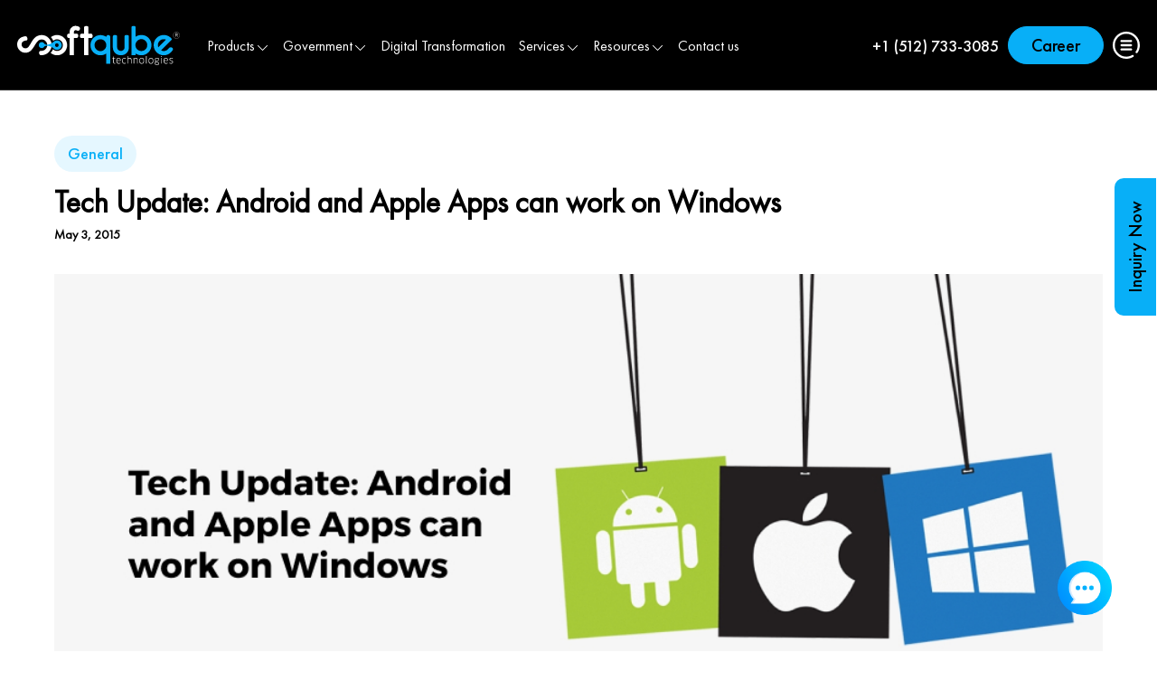

--- FILE ---
content_type: text/html; charset=UTF-8
request_url: https://www.softqubes.com/blog/how-android-and-apple-apps-can-work-with-windows/
body_size: 28686
content:
<!doctype html>
<html lang="en-US">

<head>
  <meta charset="UTF-8">
<script>
var gform;gform||(document.addEventListener("gform_main_scripts_loaded",function(){gform.scriptsLoaded=!0}),document.addEventListener("gform/theme/scripts_loaded",function(){gform.themeScriptsLoaded=!0}),window.addEventListener("DOMContentLoaded",function(){gform.domLoaded=!0}),gform={domLoaded:!1,scriptsLoaded:!1,themeScriptsLoaded:!1,isFormEditor:()=>"function"==typeof InitializeEditor,callIfLoaded:function(o){return!(!gform.domLoaded||!gform.scriptsLoaded||!gform.themeScriptsLoaded&&!gform.isFormEditor()||(gform.isFormEditor()&&console.warn("The use of gform.initializeOnLoaded() is deprecated in the form editor context and will be removed in Gravity Forms 3.1."),o(),0))},initializeOnLoaded:function(o){gform.callIfLoaded(o)||(document.addEventListener("gform_main_scripts_loaded",()=>{gform.scriptsLoaded=!0,gform.callIfLoaded(o)}),document.addEventListener("gform/theme/scripts_loaded",()=>{gform.themeScriptsLoaded=!0,gform.callIfLoaded(o)}),window.addEventListener("DOMContentLoaded",()=>{gform.domLoaded=!0,gform.callIfLoaded(o)}))},hooks:{action:{},filter:{}},addAction:function(o,r,e,t){gform.addHook("action",o,r,e,t)},addFilter:function(o,r,e,t){gform.addHook("filter",o,r,e,t)},doAction:function(o){gform.doHook("action",o,arguments)},applyFilters:function(o){return gform.doHook("filter",o,arguments)},removeAction:function(o,r){gform.removeHook("action",o,r)},removeFilter:function(o,r,e){gform.removeHook("filter",o,r,e)},addHook:function(o,r,e,t,n){null==gform.hooks[o][r]&&(gform.hooks[o][r]=[]);var d=gform.hooks[o][r];null==n&&(n=r+"_"+d.length),gform.hooks[o][r].push({tag:n,callable:e,priority:t=null==t?10:t})},doHook:function(r,o,e){var t;if(e=Array.prototype.slice.call(e,1),null!=gform.hooks[r][o]&&((o=gform.hooks[r][o]).sort(function(o,r){return o.priority-r.priority}),o.forEach(function(o){"function"!=typeof(t=o.callable)&&(t=window[t]),"action"==r?t.apply(null,e):e[0]=t.apply(null,e)})),"filter"==r)return e[0]},removeHook:function(o,r,t,n){var e;null!=gform.hooks[o][r]&&(e=(e=gform.hooks[o][r]).filter(function(o,r,e){return!!(null!=n&&n!=o.tag||null!=t&&t!=o.priority)}),gform.hooks[o][r]=e)}});
</script>

  <meta name="viewport" content="width=device-width, initial-scale=1">
  <link rel="profile" href="https://gmpg.org/xfn/11">
  <!-- <link rel="canonical" href="https://www.softqubes.com/" /> -->
  <meta name='robots' content='index, follow, max-image-preview:large, max-snippet:-1, max-video-preview:-1' />
	<style>img:is([sizes="auto" i], [sizes^="auto," i]) { contain-intrinsic-size: 3000px 1500px }</style>
	
	<!-- This site is optimized with the Yoast SEO plugin v26.5 - https://yoast.com/wordpress/plugins/seo/ -->
	<title>Now Android and Apple Apps will works with Windows OS</title>
	<meta name="description" content="Do you know about the latest tech update? Today, we will let you know about latest one that is android and apple apps can be run on the windows system. For more updates keep reading." />
	<link rel="canonical" href="https://www.softqubes.com/blog/how-android-and-apple-apps-can-work-with-windows/" />
	<meta property="og:locale" content="en_US" />
	<meta property="og:type" content="article" />
	<meta property="og:title" content="Now Android and Apple Apps will works with Windows OS" />
	<meta property="og:description" content="Do you know about the latest tech update? Today, we will let you know about latest one that is android and apple apps can be run on the windows system. For more updates keep reading." />
	<meta property="og:url" content="https://www.softqubes.com/blog/how-android-and-apple-apps-can-work-with-windows/" />
	<meta property="og:site_name" content="Softqube" />
	<meta property="article:publisher" content="https://www.facebook.com/softqubetechnologies2009" />
	<meta property="article:published_time" content="2015-05-03T13:08:03+00:00" />
	<meta property="article:modified_time" content="2024-02-21T06:00:49+00:00" />
	<meta property="og:image" content="https://www.softqubes.com/wp-content/uploads/2015/05/Tech-Update-Android-and-Apple-Apps-can-work-on-Windows-1.jpg" />
	<meta property="og:image:width" content="964" />
	<meta property="og:image:height" content="482" />
	<meta property="og:image:type" content="image/jpeg" />
	<meta name="author" content="Nitin Suvagiya" />
	<meta name="twitter:card" content="summary_large_image" />
	<meta name="twitter:creator" content="@softqubes" />
	<meta name="twitter:site" content="@softqubes" />
	<meta name="twitter:label1" content="Written by" />
	<meta name="twitter:data1" content="Nitin Suvagiya" />
	<meta name="twitter:label2" content="Est. reading time" />
	<meta name="twitter:data2" content="3 minutes" />
	<script type="application/ld+json" class="yoast-schema-graph">{"@context":"https://schema.org","@graph":[{"@type":"Article","@id":"https://www.softqubes.com/blog/how-android-and-apple-apps-can-work-with-windows/#article","isPartOf":{"@id":"https://www.softqubes.com/blog/how-android-and-apple-apps-can-work-with-windows/"},"author":{"name":"Nitin Suvagiya","@id":"https://www.softqubes.com/#/schema/person/7009fb3c1b7983779df9428afe96f00c"},"headline":"Tech Update: Android and Apple Apps can work on Windows","datePublished":"2015-05-03T13:08:03+00:00","dateModified":"2024-02-21T06:00:49+00:00","mainEntityOfPage":{"@id":"https://www.softqubes.com/blog/how-android-and-apple-apps-can-work-with-windows/"},"wordCount":552,"publisher":{"@id":"https://www.softqubes.com/#organization"},"image":{"@id":"https://www.softqubes.com/blog/how-android-and-apple-apps-can-work-with-windows/#primaryimage"},"thumbnailUrl":"https://www.softqubes.com/wp-content/uploads/2015/05/Tech-Update-Android-and-Apple-Apps-can-work-on-Windows-1.jpg","articleSection":["General"],"inLanguage":"en-US"},{"@type":"WebPage","@id":"https://www.softqubes.com/blog/how-android-and-apple-apps-can-work-with-windows/","url":"https://www.softqubes.com/blog/how-android-and-apple-apps-can-work-with-windows/","name":"Now Android and Apple Apps will works with Windows OS","isPartOf":{"@id":"https://www.softqubes.com/#website"},"primaryImageOfPage":{"@id":"https://www.softqubes.com/blog/how-android-and-apple-apps-can-work-with-windows/#primaryimage"},"image":{"@id":"https://www.softqubes.com/blog/how-android-and-apple-apps-can-work-with-windows/#primaryimage"},"thumbnailUrl":"https://www.softqubes.com/wp-content/uploads/2015/05/Tech-Update-Android-and-Apple-Apps-can-work-on-Windows-1.jpg","datePublished":"2015-05-03T13:08:03+00:00","dateModified":"2024-02-21T06:00:49+00:00","description":"Do you know about the latest tech update? Today, we will let you know about latest one that is android and apple apps can be run on the windows system. For more updates keep reading.","breadcrumb":{"@id":"https://www.softqubes.com/blog/how-android-and-apple-apps-can-work-with-windows/#breadcrumb"},"inLanguage":"en-US","potentialAction":[{"@type":"ReadAction","target":["https://www.softqubes.com/blog/how-android-and-apple-apps-can-work-with-windows/"]}]},{"@type":"ImageObject","inLanguage":"en-US","@id":"https://www.softqubes.com/blog/how-android-and-apple-apps-can-work-with-windows/#primaryimage","url":"https://www.softqubes.com/wp-content/uploads/2015/05/Tech-Update-Android-and-Apple-Apps-can-work-on-Windows-1.jpg","contentUrl":"https://www.softqubes.com/wp-content/uploads/2015/05/Tech-Update-Android-and-Apple-Apps-can-work-on-Windows-1.jpg","width":964,"height":482},{"@type":"BreadcrumbList","@id":"https://www.softqubes.com/blog/how-android-and-apple-apps-can-work-with-windows/#breadcrumb","itemListElement":[{"@type":"ListItem","position":1,"name":"Home","item":"https://www.softqubes.com/"},{"@type":"ListItem","position":2,"name":"Tech Update: Android and Apple Apps can work on Windows"}]},{"@type":"WebSite","@id":"https://www.softqubes.com/#website","url":"https://www.softqubes.com/","name":"Softqube","description":"","publisher":{"@id":"https://www.softqubes.com/#organization"},"potentialAction":[{"@type":"SearchAction","target":{"@type":"EntryPoint","urlTemplate":"https://www.softqubes.com/?s={search_term_string}"},"query-input":{"@type":"PropertyValueSpecification","valueRequired":true,"valueName":"search_term_string"}}],"inLanguage":"en-US"},{"@type":"Organization","@id":"https://www.softqubes.com/#organization","name":"Softqube","url":"https://www.softqubes.com/","logo":{"@type":"ImageObject","inLanguage":"en-US","@id":"https://www.softqubes.com/#/schema/logo/image/","url":"https://www.softqubes.com/wp-content/uploads/2023/12/cropped-cropped-favicon-transparent-verticle.png","contentUrl":"https://www.softqubes.com/wp-content/uploads/2023/12/cropped-cropped-favicon-transparent-verticle.png","width":512,"height":512,"caption":"Softqube"},"image":{"@id":"https://www.softqubes.com/#/schema/logo/image/"},"sameAs":["https://www.facebook.com/softqubetechnologies2009","https://x.com/softqubes"]},{"@type":"Person","@id":"https://www.softqubes.com/#/schema/person/7009fb3c1b7983779df9428afe96f00c","name":"Nitin Suvagiya","image":{"@type":"ImageObject","inLanguage":"en-US","@id":"https://www.softqubes.com/#/schema/person/image/","url":"https://secure.gravatar.com/avatar/d7f170126884c48e57794028708fda3bed001aa41c8e786f55a2ad874437f267?s=96&d=mm&r=g","contentUrl":"https://secure.gravatar.com/avatar/d7f170126884c48e57794028708fda3bed001aa41c8e786f55a2ad874437f267?s=96&d=mm&r=g","caption":"Nitin Suvagiya"},"description":"He is working with Softqube Technologies as Director, since 2009. He has over 15+ years of experience in Microsoft Technologies, working as a CEO and also providing consultation in DevOps as he is DevOps certified. He has good expertise in UX/UI designing in any application."}]}</script>
	<!-- / Yoast SEO plugin. -->


<link rel='dns-prefetch' href='//cdn.jsdelivr.net' />
<link rel='dns-prefetch' href='//unpkg.com' />
<link rel='dns-prefetch' href='//www.jqueryscript.net' />
<link rel='dns-prefetch' href='//www.google.com' />
<link rel="alternate" type="application/rss+xml" title="Softqube &raquo; Feed" href="https://www.softqubes.com/feed/" />
<link rel="alternate" type="application/rss+xml" title="Softqube &raquo; Comments Feed" href="https://www.softqubes.com/comments/feed/" />
<script>
window._wpemojiSettings = {"baseUrl":"https:\/\/s.w.org\/images\/core\/emoji\/16.0.1\/72x72\/","ext":".png","svgUrl":"https:\/\/s.w.org\/images\/core\/emoji\/16.0.1\/svg\/","svgExt":".svg","source":{"concatemoji":"https:\/\/www.softqubes.com\/wp-includes\/js\/wp-emoji-release.min.js?ver=6.8.3"}};
/*! This file is auto-generated */
!function(s,n){var o,i,e;function c(e){try{var t={supportTests:e,timestamp:(new Date).valueOf()};sessionStorage.setItem(o,JSON.stringify(t))}catch(e){}}function p(e,t,n){e.clearRect(0,0,e.canvas.width,e.canvas.height),e.fillText(t,0,0);var t=new Uint32Array(e.getImageData(0,0,e.canvas.width,e.canvas.height).data),a=(e.clearRect(0,0,e.canvas.width,e.canvas.height),e.fillText(n,0,0),new Uint32Array(e.getImageData(0,0,e.canvas.width,e.canvas.height).data));return t.every(function(e,t){return e===a[t]})}function u(e,t){e.clearRect(0,0,e.canvas.width,e.canvas.height),e.fillText(t,0,0);for(var n=e.getImageData(16,16,1,1),a=0;a<n.data.length;a++)if(0!==n.data[a])return!1;return!0}function f(e,t,n,a){switch(t){case"flag":return n(e,"\ud83c\udff3\ufe0f\u200d\u26a7\ufe0f","\ud83c\udff3\ufe0f\u200b\u26a7\ufe0f")?!1:!n(e,"\ud83c\udde8\ud83c\uddf6","\ud83c\udde8\u200b\ud83c\uddf6")&&!n(e,"\ud83c\udff4\udb40\udc67\udb40\udc62\udb40\udc65\udb40\udc6e\udb40\udc67\udb40\udc7f","\ud83c\udff4\u200b\udb40\udc67\u200b\udb40\udc62\u200b\udb40\udc65\u200b\udb40\udc6e\u200b\udb40\udc67\u200b\udb40\udc7f");case"emoji":return!a(e,"\ud83e\udedf")}return!1}function g(e,t,n,a){var r="undefined"!=typeof WorkerGlobalScope&&self instanceof WorkerGlobalScope?new OffscreenCanvas(300,150):s.createElement("canvas"),o=r.getContext("2d",{willReadFrequently:!0}),i=(o.textBaseline="top",o.font="600 32px Arial",{});return e.forEach(function(e){i[e]=t(o,e,n,a)}),i}function t(e){var t=s.createElement("script");t.src=e,t.defer=!0,s.head.appendChild(t)}"undefined"!=typeof Promise&&(o="wpEmojiSettingsSupports",i=["flag","emoji"],n.supports={everything:!0,everythingExceptFlag:!0},e=new Promise(function(e){s.addEventListener("DOMContentLoaded",e,{once:!0})}),new Promise(function(t){var n=function(){try{var e=JSON.parse(sessionStorage.getItem(o));if("object"==typeof e&&"number"==typeof e.timestamp&&(new Date).valueOf()<e.timestamp+604800&&"object"==typeof e.supportTests)return e.supportTests}catch(e){}return null}();if(!n){if("undefined"!=typeof Worker&&"undefined"!=typeof OffscreenCanvas&&"undefined"!=typeof URL&&URL.createObjectURL&&"undefined"!=typeof Blob)try{var e="postMessage("+g.toString()+"("+[JSON.stringify(i),f.toString(),p.toString(),u.toString()].join(",")+"));",a=new Blob([e],{type:"text/javascript"}),r=new Worker(URL.createObjectURL(a),{name:"wpTestEmojiSupports"});return void(r.onmessage=function(e){c(n=e.data),r.terminate(),t(n)})}catch(e){}c(n=g(i,f,p,u))}t(n)}).then(function(e){for(var t in e)n.supports[t]=e[t],n.supports.everything=n.supports.everything&&n.supports[t],"flag"!==t&&(n.supports.everythingExceptFlag=n.supports.everythingExceptFlag&&n.supports[t]);n.supports.everythingExceptFlag=n.supports.everythingExceptFlag&&!n.supports.flag,n.DOMReady=!1,n.readyCallback=function(){n.DOMReady=!0}}).then(function(){return e}).then(function(){var e;n.supports.everything||(n.readyCallback(),(e=n.source||{}).concatemoji?t(e.concatemoji):e.wpemoji&&e.twemoji&&(t(e.twemoji),t(e.wpemoji)))}))}((window,document),window._wpemojiSettings);
</script>
<style id='wp-emoji-styles-inline-css'>

	img.wp-smiley, img.emoji {
		display: inline !important;
		border: none !important;
		box-shadow: none !important;
		height: 1em !important;
		width: 1em !important;
		margin: 0 0.07em !important;
		vertical-align: -0.1em !important;
		background: none !important;
		padding: 0 !important;
	}
</style>
<link rel='stylesheet' id='wp-block-library-css' href='https://www.softqubes.com/wp-includes/css/dist/block-library/style.min.css?ver=6.8.3' media='all' />
<style id='classic-theme-styles-inline-css'>
/*! This file is auto-generated */
.wp-block-button__link{color:#fff;background-color:#32373c;border-radius:9999px;box-shadow:none;text-decoration:none;padding:calc(.667em + 2px) calc(1.333em + 2px);font-size:1.125em}.wp-block-file__button{background:#32373c;color:#fff;text-decoration:none}
</style>
<style id='global-styles-inline-css'>
:root{--wp--preset--aspect-ratio--square: 1;--wp--preset--aspect-ratio--4-3: 4/3;--wp--preset--aspect-ratio--3-4: 3/4;--wp--preset--aspect-ratio--3-2: 3/2;--wp--preset--aspect-ratio--2-3: 2/3;--wp--preset--aspect-ratio--16-9: 16/9;--wp--preset--aspect-ratio--9-16: 9/16;--wp--preset--color--black: #000000;--wp--preset--color--cyan-bluish-gray: #abb8c3;--wp--preset--color--white: #ffffff;--wp--preset--color--pale-pink: #f78da7;--wp--preset--color--vivid-red: #cf2e2e;--wp--preset--color--luminous-vivid-orange: #ff6900;--wp--preset--color--luminous-vivid-amber: #fcb900;--wp--preset--color--light-green-cyan: #7bdcb5;--wp--preset--color--vivid-green-cyan: #00d084;--wp--preset--color--pale-cyan-blue: #8ed1fc;--wp--preset--color--vivid-cyan-blue: #0693e3;--wp--preset--color--vivid-purple: #9b51e0;--wp--preset--gradient--vivid-cyan-blue-to-vivid-purple: linear-gradient(135deg,rgba(6,147,227,1) 0%,rgb(155,81,224) 100%);--wp--preset--gradient--light-green-cyan-to-vivid-green-cyan: linear-gradient(135deg,rgb(122,220,180) 0%,rgb(0,208,130) 100%);--wp--preset--gradient--luminous-vivid-amber-to-luminous-vivid-orange: linear-gradient(135deg,rgba(252,185,0,1) 0%,rgba(255,105,0,1) 100%);--wp--preset--gradient--luminous-vivid-orange-to-vivid-red: linear-gradient(135deg,rgba(255,105,0,1) 0%,rgb(207,46,46) 100%);--wp--preset--gradient--very-light-gray-to-cyan-bluish-gray: linear-gradient(135deg,rgb(238,238,238) 0%,rgb(169,184,195) 100%);--wp--preset--gradient--cool-to-warm-spectrum: linear-gradient(135deg,rgb(74,234,220) 0%,rgb(151,120,209) 20%,rgb(207,42,186) 40%,rgb(238,44,130) 60%,rgb(251,105,98) 80%,rgb(254,248,76) 100%);--wp--preset--gradient--blush-light-purple: linear-gradient(135deg,rgb(255,206,236) 0%,rgb(152,150,240) 100%);--wp--preset--gradient--blush-bordeaux: linear-gradient(135deg,rgb(254,205,165) 0%,rgb(254,45,45) 50%,rgb(107,0,62) 100%);--wp--preset--gradient--luminous-dusk: linear-gradient(135deg,rgb(255,203,112) 0%,rgb(199,81,192) 50%,rgb(65,88,208) 100%);--wp--preset--gradient--pale-ocean: linear-gradient(135deg,rgb(255,245,203) 0%,rgb(182,227,212) 50%,rgb(51,167,181) 100%);--wp--preset--gradient--electric-grass: linear-gradient(135deg,rgb(202,248,128) 0%,rgb(113,206,126) 100%);--wp--preset--gradient--midnight: linear-gradient(135deg,rgb(2,3,129) 0%,rgb(40,116,252) 100%);--wp--preset--font-size--small: 13px;--wp--preset--font-size--medium: 20px;--wp--preset--font-size--large: 36px;--wp--preset--font-size--x-large: 42px;--wp--preset--spacing--20: 0.44rem;--wp--preset--spacing--30: 0.67rem;--wp--preset--spacing--40: 1rem;--wp--preset--spacing--50: 1.5rem;--wp--preset--spacing--60: 2.25rem;--wp--preset--spacing--70: 3.38rem;--wp--preset--spacing--80: 5.06rem;--wp--preset--shadow--natural: 6px 6px 9px rgba(0, 0, 0, 0.2);--wp--preset--shadow--deep: 12px 12px 50px rgba(0, 0, 0, 0.4);--wp--preset--shadow--sharp: 6px 6px 0px rgba(0, 0, 0, 0.2);--wp--preset--shadow--outlined: 6px 6px 0px -3px rgba(255, 255, 255, 1), 6px 6px rgba(0, 0, 0, 1);--wp--preset--shadow--crisp: 6px 6px 0px rgba(0, 0, 0, 1);}:where(.is-layout-flex){gap: 0.5em;}:where(.is-layout-grid){gap: 0.5em;}body .is-layout-flex{display: flex;}.is-layout-flex{flex-wrap: wrap;align-items: center;}.is-layout-flex > :is(*, div){margin: 0;}body .is-layout-grid{display: grid;}.is-layout-grid > :is(*, div){margin: 0;}:where(.wp-block-columns.is-layout-flex){gap: 2em;}:where(.wp-block-columns.is-layout-grid){gap: 2em;}:where(.wp-block-post-template.is-layout-flex){gap: 1.25em;}:where(.wp-block-post-template.is-layout-grid){gap: 1.25em;}.has-black-color{color: var(--wp--preset--color--black) !important;}.has-cyan-bluish-gray-color{color: var(--wp--preset--color--cyan-bluish-gray) !important;}.has-white-color{color: var(--wp--preset--color--white) !important;}.has-pale-pink-color{color: var(--wp--preset--color--pale-pink) !important;}.has-vivid-red-color{color: var(--wp--preset--color--vivid-red) !important;}.has-luminous-vivid-orange-color{color: var(--wp--preset--color--luminous-vivid-orange) !important;}.has-luminous-vivid-amber-color{color: var(--wp--preset--color--luminous-vivid-amber) !important;}.has-light-green-cyan-color{color: var(--wp--preset--color--light-green-cyan) !important;}.has-vivid-green-cyan-color{color: var(--wp--preset--color--vivid-green-cyan) !important;}.has-pale-cyan-blue-color{color: var(--wp--preset--color--pale-cyan-blue) !important;}.has-vivid-cyan-blue-color{color: var(--wp--preset--color--vivid-cyan-blue) !important;}.has-vivid-purple-color{color: var(--wp--preset--color--vivid-purple) !important;}.has-black-background-color{background-color: var(--wp--preset--color--black) !important;}.has-cyan-bluish-gray-background-color{background-color: var(--wp--preset--color--cyan-bluish-gray) !important;}.has-white-background-color{background-color: var(--wp--preset--color--white) !important;}.has-pale-pink-background-color{background-color: var(--wp--preset--color--pale-pink) !important;}.has-vivid-red-background-color{background-color: var(--wp--preset--color--vivid-red) !important;}.has-luminous-vivid-orange-background-color{background-color: var(--wp--preset--color--luminous-vivid-orange) !important;}.has-luminous-vivid-amber-background-color{background-color: var(--wp--preset--color--luminous-vivid-amber) !important;}.has-light-green-cyan-background-color{background-color: var(--wp--preset--color--light-green-cyan) !important;}.has-vivid-green-cyan-background-color{background-color: var(--wp--preset--color--vivid-green-cyan) !important;}.has-pale-cyan-blue-background-color{background-color: var(--wp--preset--color--pale-cyan-blue) !important;}.has-vivid-cyan-blue-background-color{background-color: var(--wp--preset--color--vivid-cyan-blue) !important;}.has-vivid-purple-background-color{background-color: var(--wp--preset--color--vivid-purple) !important;}.has-black-border-color{border-color: var(--wp--preset--color--black) !important;}.has-cyan-bluish-gray-border-color{border-color: var(--wp--preset--color--cyan-bluish-gray) !important;}.has-white-border-color{border-color: var(--wp--preset--color--white) !important;}.has-pale-pink-border-color{border-color: var(--wp--preset--color--pale-pink) !important;}.has-vivid-red-border-color{border-color: var(--wp--preset--color--vivid-red) !important;}.has-luminous-vivid-orange-border-color{border-color: var(--wp--preset--color--luminous-vivid-orange) !important;}.has-luminous-vivid-amber-border-color{border-color: var(--wp--preset--color--luminous-vivid-amber) !important;}.has-light-green-cyan-border-color{border-color: var(--wp--preset--color--light-green-cyan) !important;}.has-vivid-green-cyan-border-color{border-color: var(--wp--preset--color--vivid-green-cyan) !important;}.has-pale-cyan-blue-border-color{border-color: var(--wp--preset--color--pale-cyan-blue) !important;}.has-vivid-cyan-blue-border-color{border-color: var(--wp--preset--color--vivid-cyan-blue) !important;}.has-vivid-purple-border-color{border-color: var(--wp--preset--color--vivid-purple) !important;}.has-vivid-cyan-blue-to-vivid-purple-gradient-background{background: var(--wp--preset--gradient--vivid-cyan-blue-to-vivid-purple) !important;}.has-light-green-cyan-to-vivid-green-cyan-gradient-background{background: var(--wp--preset--gradient--light-green-cyan-to-vivid-green-cyan) !important;}.has-luminous-vivid-amber-to-luminous-vivid-orange-gradient-background{background: var(--wp--preset--gradient--luminous-vivid-amber-to-luminous-vivid-orange) !important;}.has-luminous-vivid-orange-to-vivid-red-gradient-background{background: var(--wp--preset--gradient--luminous-vivid-orange-to-vivid-red) !important;}.has-very-light-gray-to-cyan-bluish-gray-gradient-background{background: var(--wp--preset--gradient--very-light-gray-to-cyan-bluish-gray) !important;}.has-cool-to-warm-spectrum-gradient-background{background: var(--wp--preset--gradient--cool-to-warm-spectrum) !important;}.has-blush-light-purple-gradient-background{background: var(--wp--preset--gradient--blush-light-purple) !important;}.has-blush-bordeaux-gradient-background{background: var(--wp--preset--gradient--blush-bordeaux) !important;}.has-luminous-dusk-gradient-background{background: var(--wp--preset--gradient--luminous-dusk) !important;}.has-pale-ocean-gradient-background{background: var(--wp--preset--gradient--pale-ocean) !important;}.has-electric-grass-gradient-background{background: var(--wp--preset--gradient--electric-grass) !important;}.has-midnight-gradient-background{background: var(--wp--preset--gradient--midnight) !important;}.has-small-font-size{font-size: var(--wp--preset--font-size--small) !important;}.has-medium-font-size{font-size: var(--wp--preset--font-size--medium) !important;}.has-large-font-size{font-size: var(--wp--preset--font-size--large) !important;}.has-x-large-font-size{font-size: var(--wp--preset--font-size--x-large) !important;}
:where(.wp-block-post-template.is-layout-flex){gap: 1.25em;}:where(.wp-block-post-template.is-layout-grid){gap: 1.25em;}
:where(.wp-block-columns.is-layout-flex){gap: 2em;}:where(.wp-block-columns.is-layout-grid){gap: 2em;}
:root :where(.wp-block-pullquote){font-size: 1.5em;line-height: 1.6;}
</style>
<link rel='stylesheet' id='ssb-front-css-css' href='https://www.softqubes.com/wp-content/plugins/simple-social-buttons/assets/css/front.css?ver=6.2.0' media='all' />
<link rel='stylesheet' id='wp-components-css' href='https://www.softqubes.com/wp-includes/css/dist/components/style.min.css?ver=6.8.3' media='all' />
<link rel='stylesheet' id='godaddy-styles-css' href='https://www.softqubes.com/wp-content/mu-plugins/vendor/wpex/godaddy-launch/includes/Dependencies/GoDaddy/Styles/build/latest.css?ver=2.0.2' media='all' />
<link rel='stylesheet' id='softqube_custome_theme-style-css' href='https://www.softqubes.com/wp-content/themes/softqube_custome_theme/style.css?ver=1.0.0' media='all' />
<link rel='stylesheet' id='softqube_custome_theme-bootstrap-css' href='https://cdn.jsdelivr.net/npm/bootstrap@5.3.2/dist/css/bootstrap.min.css?ver=1.0.0' media='all' />
<link rel='stylesheet' id='softqube_custome_theme-slick-css' href='https://cdn.jsdelivr.net/npm/slick-carousel@1.8.1/slick/slick.css?ver=1.0.0' media='all' />
<link rel='stylesheet' id='softqube_custome_theme-cdn-swiper-css' href='https://cdn.jsdelivr.net/npm/swiper@11/swiper-bundle.min.css?ver=1.0.0' media='all' />
<link rel='stylesheet' id='softqube_custome_theme-aos-css' href='https://unpkg.com/aos@2.3.1/dist/aos.css?ver=1.0.0' media='all' />
<link rel='stylesheet' id='softqube_custome_theme-cst-css' href='https://www.softqubes.com/wp-content/themes/softqube_custome_theme/css/style.css?ver=1.0.0' media='all' />
<link rel='stylesheet' id='softqube_custome_theme-cst-2-css' href='https://www.softqubes.com/wp-content/themes/softqube_custome_theme/css/mystyle.css?ver=1.0.0' media='all' />
<link rel='stylesheet' id='softqube_custome_theme-responsive-css' href='https://www.softqubes.com/wp-content/themes/softqube_custome_theme/css/responsive.css?ver=1.0.0' media='all' />
<script src="https://www.softqubes.com/wp-includes/js/jquery/jquery.min.js?ver=3.7.1" id="jquery-core-js"></script>
<script src="https://www.softqubes.com/wp-includes/js/jquery/jquery-migrate.min.js?ver=3.4.1" id="jquery-migrate-js"></script>
<link rel="https://api.w.org/" href="https://www.softqubes.com/wp-json/" /><link rel="alternate" title="JSON" type="application/json" href="https://www.softqubes.com/wp-json/wp/v2/posts/9601" /><link rel="EditURI" type="application/rsd+xml" title="RSD" href="https://www.softqubes.com/xmlrpc.php?rsd" />
<meta name="generator" content="WordPress 6.8.3" />
<link rel='shortlink' href='https://www.softqubes.com/?p=9601' />
<link rel="alternate" title="oEmbed (JSON)" type="application/json+oembed" href="https://www.softqubes.com/wp-json/oembed/1.0/embed?url=https%3A%2F%2Fwww.softqubes.com%2Fblog%2Fhow-android-and-apple-apps-can-work-with-windows%2F" />
<link rel="alternate" title="oEmbed (XML)" type="text/xml+oembed" href="https://www.softqubes.com/wp-json/oembed/1.0/embed?url=https%3A%2F%2Fwww.softqubes.com%2Fblog%2Fhow-android-and-apple-apps-can-work-with-windows%2F&#038;format=xml" />
 <style media="screen">

		.simplesocialbuttons.simplesocialbuttons_inline .ssb-fb-like, .simplesocialbuttons.simplesocialbuttons_inline amp-facebook-like {
	  margin: ;
	}
		 /*inline margin*/
	
	
	
	
	
		.simplesocialbuttons.simplesocialbuttons_inline.simplesocial-round-icon button{
	  margin: ;
	}

	
			 /*margin-digbar*/

	
	
	
	
	
	
	
</style>

<!-- Open Graph Meta Tags generated by Simple Social Buttons 6.2.0 -->
<meta property="og:title" content="Tech Update: Android and Apple Apps can work on Windows - Softqube" />
<meta property="og:type" content="article" />
<meta property="og:description" content="Have a Windows Phone and wish to use Android Apps? Yes, you can do so as Microsoft is now making it simple and easy to use Android and apple apps on Windows Phone. As per Microsoft, developers avoid creating apps for Windows phone as these have fewer users as compared to that of Android and Apple. As a result, very&hellip;" />
<meta property="og:url" content="https://www.softqubes.com/blog/how-android-and-apple-apps-can-work-with-windows/" />
<meta property="og:site_name" content="Softqube" />
<meta property="og:image" content="https://www.softqubes.com/wp-content/uploads/2015/05/Tech-Update-Android-and-Apple-Apps-can-work-on-Windows-1.jpg" />
<meta name="twitter:card" content="summary_large_image" />
<meta name="twitter:description" content="Have a Windows Phone and wish to use Android Apps? Yes, you can do so as Microsoft is now making it simple and easy to use Android and apple apps on Windows Phone. As per Microsoft, developers avoid creating apps for Windows phone as these have fewer users as compared to that of Android and Apple. As a result, very&hellip;" />
<meta name="twitter:title" content="Tech Update: Android and Apple Apps can work on Windows - Softqube" />
<meta property="twitter:image" content="https://www.softqubes.com/wp-content/uploads/2015/05/Tech-Update-Android-and-Apple-Apps-can-work-on-Windows-1.jpg" />
<link rel="icon" href="https://www.softqubes.com/wp-content/uploads/2023/12/cropped-cropped-favicon-transparent-verticle-32x32.png" sizes="32x32" />
<link rel="icon" href="https://www.softqubes.com/wp-content/uploads/2023/12/cropped-cropped-favicon-transparent-verticle-192x192.png" sizes="192x192" />
<link rel="apple-touch-icon" href="https://www.softqubes.com/wp-content/uploads/2023/12/cropped-cropped-favicon-transparent-verticle-180x180.png" />
<meta name="msapplication-TileImage" content="https://www.softqubes.com/wp-content/uploads/2023/12/cropped-cropped-favicon-transparent-verticle-270x270.png" />
  <!-- Open Graph Meta Tags for Social Sharing -->
  <meta property="og:image" content="https://www.softqubes.com/wp-content/uploads/2015/05/Tech-Update-Android-and-Apple-Apps-can-work-on-Windows-1.jpg">
  <script src="https://cdn.jsdelivr.net/npm/livekit-client@2.7.5/dist/livekit-client.umd.min.js"></script>
  <script src="https://cdnjs.cloudflare.com/ajax/libs/typed.js/2.0.11/typed.min.js"
        integrity="sha512-BdHyGtczsUoFcEma+MfXc71KJLv/cd+sUsUaYYf2mXpfG/PtBjNXsPo78+rxWjscxUYN2Qr2+DbeGGiJx81ifg=="
        crossorigin="anonymous"></script>
  <script src="https://cdn.jsdelivr.net/npm/typed.js@2.0.12"></script>
  <!-- Start NEW Schema (gtag.js) -->
  <script type="application/ld+json">
  {
    "@context": "https://schema.org",
    "@type": "Organization",
    "name": "Softqube Technologies Pvt. Ltd.",
    "alternateName": "Software Development company",
    "url": "https://www.softqubes.com/",
    "logo": "https://www.softqubes.com/wp-content/uploads/2023/01/dark-header-logo.svg",
    "sameAs": [
      "https://www.facebook.com/softqubetechnologies2009",
      "https://twitter.com/softqubes",
      "https://www.instagram.com/softqubestechnologies/",
      "https://in.linkedin.com/company/softqube-technologies",
      "https://www.softqubes.com/"
    ]
  }
  </script>
  <script type="application/ld+json">
  {
    "@context": "https://schema.org",
    "@type": "LocalBusiness",
    "name": "Softqube Technologies Pvt. Ltd.",
    "image": "https://www.softqubes.com/wp-content/uploads/2023/01/dark-header-logo.svg",
    "@id": "https://www.softqubes.com/",
    "url": "https://www.softqubes.com/",
    "telephone": "+1 (737) 328-0894",
    "priceRange": "$$",
    "address": {
      "@type": "PostalAddress",
      "streetAddress": "B-401, Shantiniketan Business Centre Near Gangotri Banglows, Nikol, , Gujarat",
      "addressLocality": "Ahmedabad",
      "postalCode": "382350",
      "addressCountry": "IN"
    },
    "geo": {
      "@type": "GeoCoordinates",
      "latitude": 23.0457649,
      "longitude": 72.6694522
    },
    "openingHoursSpecification": {
      "@type": "OpeningHoursSpecification",
      "dayOfWeek": [
        "Monday",
        "Tuesday",
        "Wednesday",
        "Thursday",
        "Friday"
      ],
      "opens": "09:00",
      "closes": "22:00"
    },
    "sameAs": [
      "https://www.facebook.com/softqubetechnologies2009",
      "https://twitter.com/softqubes",
      "https://www.instagram.com/softqubestechnologies/",
      "https://www.softqubes.com/",
      "https://in.linkedin.com/company/softqube-technologies"
    ]
  }
  </script>
  <!--End NEW Schema (gtag.js) -->

  <!-- Google tag (gtag.js) -->
  <script async src="https://www.googletagmanager.com/gtag/js?id=G-XPHJVHG3ZZ"></script>
  <script>
  window.dataLayer = window.dataLayer || [];

  function gtag() {
    dataLayer.push(arguments);
  }
  gtag('js', new Date());

  gtag('config', 'G-XPHJVHG3ZZ');
  </script>
  <!-- End Google tag (gtag.js) -->
  <meta name="google-site-verification" content="EVslTWOvyflgoR98GdRfbE9Cge3tFBQpBGTm2JT1zQw" />
  <!-- Google Tag Manager -->
  <script>
  (function(w, d, s, l, i) {
    w[l] = w[l] || [];
    w[l].push({
      'gtm.start': new Date().getTime(),
      event: 'gtm.js'
    });
    var f = d.getElementsByTagName(s)[0],
      j = d.createElement(s),
      dl = l != 'dataLayer' ? '&l=' + l : '';
    j.async = true;
    j.src =
      'https://www.googletagmanager.com/gtm.js?id=' + i + dl;
    f.parentNode.insertBefore(j, f);
  })(window, document, 'script', 'dataLayer', 'GTM-PDMS6FB');
  </script>
  <!-- End Google Tag Manager -->
  <!-- Facebook Pixel Code -->
  <script>
  !(function(f, b, e, v, n, t, s) {
    if (f.fbq) return;
    n = f.fbq = function() {
      n.callMethod ?
        n.callMethod.apply(n, arguments) :
        n.queue.push(arguments);
    };
    if (!f._fbq) f._fbq = n;
    n.push = n;
    n.loaded = !0;
    n.version = "2.0";
    n.queue = [];
    t = b.createElement(e);
    t.async = !0;
    t.src = v;
    s = b.getElementsByTagName(e)[0];
    s.parentNode.insertBefore(t, s);
  })(
    window,
    document,
    "script",
    "https://connect.facebook.net/en_US/fbevents.js"
  );
  fbq("init", "264464974398231");
  fbq("track", "PageView");
  </script>
  <noscript><img height="1" width="1" style="display: none" src="https://www.facebook.com/tr?id=264464974398231&ev=PageView&noscript=1" /></noscript>
  <!-- End Facebook Pixel Code -->
  <!-- Global site tag (gtag.js) - AdWords: 1012558334 -->
  <script async src="https://www.googletagmanager.com/gtag/js?id=AW-1012558334"></script>
  <script>
  window.dataLayer = window.dataLayer || [];

  function gtag() {
    dataLayer.push(arguments);
  }
  gtag("js", new Date());
  gtag("config", "AW-1012558334");
  </script>
  <!-- Global site tag (gtag.js) - Google Ads: 718466513 -->
  <script async src="https://www.googletagmanager.com/gtag/js?id=AW-718466513"></script>
  <script>
  window.dataLayer = window.dataLayer || [];

  function gtag() {
    dataLayer.push(arguments);
  }
  gtag("js", new Date());
  gtag("config", "AW-718466513");
  </script>
  <!-- Start of Async HubSpot Analytics Code -->
  <script type="text/javascript">
  (function(d, s, i, r) {
    if (d.getElementById(i)) {
      return;
    }
    var n = d.createElement(s),
      e = d.getElementsByTagName(s)[0];
    n.id = i;
    n.src =
      "https://js.hs-analytics.net/analytics/" +
      Math.ceil(new Date() / r) * r +
      "/7218899.js";
    e.parentNode.insertBefore(n, e);
  })(document, "script", "hs-analytics", 300000);
  </script>
</head>

<body class="wp-singular post-template-default single single-post postid-9601 single-format-standard wp-theme-softqube_custome_theme no-sidebar">
    <!-- Google Tag Manager (noscript) -->
  <noscript><iframe src="https://www.googletagmanager.com/ns.html?id=GTM-PDMS6FB" height="0" width="0" style="display:none;visibility:hidden"></iframe></noscript>
  <!-- End Google Tag Manager (noscript) -->
  <div id="page" class="site">


    <header id="header" class="darkblack-header">
      <div class="sqt-sec1">
        <nav>
          <div class="leftarea">
            <div class="logo">
              <a href="https://www.softqubes.com">
                <img src="https://www.softqubes.com/wp-content/uploads/2025/05/WHITE-BLUE-FOR-BLACK-BACKGROUND.svg" alt="">
              </a>
            </div>
            <ul>
              <li class="resorcemenu">
                <a href="javascript:void(0)" role="button">Products                  <img src="https://www.softqubes.com/wp-content/themes/softqube_custome_theme/media-img/menudown-arrow.svg" alt=""></a>
                <div class="resourcement">
                  <div class="resorcegirdmenu">
                    <div class="imggridmenu"> <img src="https://www.softqubes.com/wp-content/uploads/2024/12/Frame-1000006013.jpg" alt=""></div>
                    <div class="resourcemenulinks">
                      <div class="innerbloggrid">
                        <div class="loopingblog">
                                                    <div class="innegridblog">
                            <h5 class="mb-10">ORATARO – Schooling Made Easy</h5>
                            <p class="mb-20">A smart platform that simplifies communication, learning, and management for schools, empowering students, teachers, and parents.</p>
                            <div class="mb-30">
                              <a href="https://www.softqubes.com/products/orataro/" class="Solutions-btn">Explore More                                <span><img alt="btn-arrow" src="https://www.softqubes.com/wp-content/themes/softqube_custome_theme/media-img/arrow-next.webp"></span>
                              </a>
                            </div>
                          </div>
                                                   <div class="innegridblog">
                            <h5 class="mb-10">MIA &#8211; My Intelligent Assistant</h5>
                            <p class="mb-20">MIA is a smart, AI-driven platform designed to automate routine tasks, enhance productivity, and support smarter decision-making.</p>
                            <div class="mb-30">
                              <a href="https://www.softqubes.com/products/mia-my-intelligent-assistant/" class="Solutions-btn">Explore More                                <span><img alt="btn-arrow" src="https://www.softqubes.com/wp-content/themes/softqube_custome_theme/media-img/arrow-next.webp"></span>
                              </a>
                            </div>
                          </div>
                          
                        </div>
                        <div class="resourcemenulinks">
                          <ul>
                                                        <li>
                              <a href="https://www.softqubes.com/case-studies/">Case Studies</a>
                            </li>
                                                        <li>
                              <a href="https://www.softqubes.com/faq/">FAQs</a>
                            </li>
                                                        <li>
                              <a href="https://www.softqubes.com/white-papers/">White Paper</a>
                            </li>
                                                        <li>
                              <a href="https://www.softqubes.com/blog/">Blogs</a>
                            </li>
                                                      </ul>
                        </div>
                      </div>
                    </div>
                  </div>
                </div>
              </li>
              <li class="government">
                <a href="javascript:void(0)" role="button">Government                  <img src="https://www.softqubes.com/wp-content/themes/softqube_custome_theme/media-img/menudown-arrow.svg" alt=""></a>
                <div class="submenugoverment">
                  <div class="innergovtsubmenu">
                    <div class="innergovtsubmenu-lft-img">
                      <img src="https://www.softqubes.com/wp-content/uploads/2024/03/gov-manu-img.webp" alt="">
                    </div>
                    <div class="innergovtsubmenu-rgt-grid">
                                            <div class="gov-manuinn-grid">
                        <div class="service-menu-p1">
                          <h5 class="mb-10">Government Project for Directorate of Industrial Development Enterprise Support System</h5>
                          <p class="mb-30">The Statistics Sub-division under the Directorate of Industrial Development (DID) is mandated to develop and maintain an up to date, user-friendly and comprehensive Industrial Statistic...</p>
                          <div><a href="https://www.softqubes.com/case-studies/government-project-for-directorate-of-industrial-development-enterprise-support-system/" class="Solutions-btn">Explore More<span><img src="https://www.softqubes.com/wp-content/themes/softqube_custome_theme/media-img/arrow-next.webp" alt="btn-arrow"></span></a></div>
                        </div>
                      </div>
                                            <div class="gov-manuinn-grid">
                        <div class="service-menu-p1">
                          <h5 class="mb-10">Government Project for Ministry of Industrialization Trade and SME Development</h5>
                          <p class="mb-30">The Ministry of Urban and Rural Development (MURD) would like to implement an integrated Monitoring and Evaluation System to have oversight on activities at Local Authorities. The Monitoring and Evaluation...</p>
                          <div><a href="https://www.softqubes.com/case-studies/government-project-for-ministry-of-industrialization-trade-and-sme-development/" class="Solutions-btn">Explore More<span><img src="https://www.softqubes.com/wp-content/themes/softqube_custome_theme/media-img/arrow-next.webp" alt="btn-arrow"></span></a></div>
                        </div>
                      </div>
                                            <div class="gov-manuinn-grid">
                        <div class="service-menu-p1img">
                          <img src="https://www.softqubes.com/wp-content/themes/softqube_custome_theme/media-img/education-book-concept-close-up-woman-hand-holding-open-blue-book-with-city-sketch 1.png" alt="">
                        </div>
                      </div>
                    </div>
                  </div>
                </div>
              </li>
              <li>
                <a href="https://www.softqubes.com/services/digital-transformation-consultant/">Digital Transformation</a>
              </li>

              <li class="service">
                <a href="javascript:void(0)" role="button">Services                  <img src="https://www.softqubes.com/wp-content/themes/softqube_custome_theme/media-img/menudown-arrow.svg" alt=""></a>
                <div class="service-menu service-menuouter">
                  <div>
                    <img src="https://www.softqubes.com/wp-content/uploads/2024/03/service-menu.webp" alt="">
                  </div>
                  <div class="service-menu-grid">
                    <div class="service-menu-p1">
                                            <h5 class="mb-10">Digital Transformation Consultant</h5>
                      <p class="mb-20">Helping clients to develop phenomenal customer experiences with the power of analytics...</p>
                      <div class="mb-30">
                        <a href="https://www.softqubes.com/services/digital-transformation-consultant/" class="Solutions-btn">Explore More<span><img src="https://www.softqubes.com/wp-content/themes/softqube_custome_theme/media-img/arrow-next.webp" alt="btn-arrow"></span></a>
                      </div>
                                            <h5 class="mb-10">Cloud Architecture Design</h5>
                      <p class="mb-20">Get a complete and flawless transition to a multi-cloud environment with our exclusive technical...</p>
                      <div class="mb-30">
                        <a href="https://www.softqubes.com/services/cloud-architecture-design/" class="Solutions-btn">Explore More<span><img src="https://www.softqubes.com/wp-content/themes/softqube_custome_theme/media-img/arrow-next.webp" alt="btn-arrow"></span></a>
                      </div>
                                          </div>
                    <div>
                      <ul>
                                                <li>
                          <a href="https://www.softqubes.com/services/ai-ml-based-solution-design-and-development/">AI/ML based Solution design and Development</a>
                        </li>
                                                <li>
                          <a href="https://www.softqubes.com/services/ar-vr-app-development-company/">AR/VR App Development Company</a>
                        </li>
                                                <li>
                          <a href="https://www.softqubes.com/services/blockchain-solution-design-and-development/">Blockchain Solution Design and Development</a>
                        </li>
                                                <li>
                          <a href="https://www.softqubes.com/services/cloud-architecture-design/">Cloud Architecture Design</a>
                        </li>
                                                <li>
                          <a href="https://www.softqubes.com/services/cloud-consulting-company/">Cloud Consulting Company</a>
                        </li>
                                                <li>
                          <a href="https://www.softqubes.com/services/crm-system-development/">CRM System Development</a>
                        </li>
                                                <li>
                          <a href="https://www.softqubes.com/services/statistical-services-for-healthcare-and-pharmaceuticals/">Statistical services for Healthcare and Pharmaceuticals</a>
                        </li>
                                                <li>
                          <a href="https://www.softqubes.com/services/devops-consulting-company/">DevOps Consulting Company</a>
                        </li>
                                                <li>
                          <a href="https://www.softqubes.com/services/digital-transformation-consultant/">Digital Transformation Consultant</a>
                        </li>
                                                <li>
                          <a href="https://www.softqubes.com/services/enterprise-solutions-design-and-development-company/">Enterprise Solutions Design and Development Company</a>
                        </li>
                                                <li>
                          <a href="https://www.softqubes.com/services/spectrum-of-ai-based-services-by-softqube/">AI Solutions</a>
                        </li>
                                              </ul>
                    </div>
                    <div>
                      <ul>
                                                <li>
                          <a href="https://www.softqubes.com/services/iot-based-solution-design-and-development/">IoT Based Solution Design and Development</a>
                        </li>
                                                <li>
                          <a href="https://www.softqubes.com/services/it-system-architecture/">IT System Architecture</a>
                        </li>
                                                <li>
                          <a href="https://www.softqubes.com/services/microservices-architecture-based-development-company/">Microservices Architecture based Development Company</a>
                        </li>
                                                <li>
                          <a href="https://www.softqubes.com/services/enterprise-mobile-app-development-company/">Enterprise Mobile App Development Company</a>
                        </li>
                                                <li>
                          <a href="https://www.softqubes.com/services/quality-engineering-and-assurance-consulting/">Quality Engineering and Assurance Consulting</a>
                        </li>
                                                <li>
                          <a href="https://www.softqubes.com/services/rpa-robotics-process-automation-consultation/">RPA Robotics Process Automation Consultation</a>
                        </li>
                                                <li>
                          <a href="https://www.softqubes.com/services/serverless-app-development-company/">Serverless App Development Company</a>
                        </li>
                                                <li>
                          <a href="https://www.softqubes.com/services/it-strategy-and-consulting/">IT Strategy and Consulting</a>
                        </li>
                                                <li>
                          <a href="https://www.softqubes.com/services/uiux-design-and-development/">UI/UX Design and Development</a>
                        </li>
                                                <li>
                          <a href="https://www.softqubes.com/services/infrastructure-management-service/">Infrastructure Management</a>
                        </li>
                                              </ul>
                    </div>
                  </div>
                </div>
              </li>

              <li class="resorcemenu">
                <a href="javascript:void(0)" role="button">Resources                  <img src="https://www.softqubes.com/wp-content/themes/softqube_custome_theme/media-img/menudown-arrow.svg" alt=""></a>
                <div class="resourcement">
                  <div class="resorcegirdmenu">
                    <div class="imggridmenu"> <img src="https://www.softqubes.com/wp-content/uploads/2024/10/resource.png" alt=""></div>
                    <div class="resourcemenulinks">
                      <div class="innerbloggrid">
                        <div class="loopingblog">
                                                    <div class="innegridblog">
                            <h5 class="mb-10">Why Staff Augmentation is the Smartest Way to Scale in 2025</h5>
                            <p class="mb-20">Table of Contents Introduction: Scaling Smarter, Not Slower What is Staff Augmentation? Why Staff Augmentation Works in 2025 Softqube&rsquo;s Staff Augmentation Model Why Choose Softqube? Ideal Use Cases Related Blogs You Might Like Conclusion: The Future of Hiring Is Flexible...</p>
                            <div class="mb-30">
                              <a href="https://www.softqubes.com/blog/staff-augmentation-2025-scaling-strategy/" class="Solutions-btn">Explore More
                                <span><img alt="btn-arrow" src="https://www.softqubes.com/wp-content/themes/softqube_custome_theme/media-img/arrow-next.webp"></span>
                              </a>
                            </div>
                          </div>
                                                    <div class="innegridblog">
                            <h5 class="mb-10">Reimagining ITES in the Age of Agentic AI</h5>
                            <p class="mb-20">Table of Contents Introduction: The ITES Shift Has Already Begun What Is Agentic AI and Why Does It Matter? Meet MIA: Softqube&rsquo;s No-Code Digital Workforce MIA vs Traditional Chatbots &ndash; What&rsquo;s the Difference? The Business Value of Agentic AI for...</p>
                            <div class="mb-30">
                              <a href="https://www.softqubes.com/blog/reimagining-ites-agentic-ai/" class="Solutions-btn">Explore More
                                <span><img alt="btn-arrow" src="https://www.softqubes.com/wp-content/themes/softqube_custome_theme/media-img/arrow-next.webp"></span>
                              </a>
                            </div>
                          </div>
                                                  </div>
                        <div class="resourcemenulinks">
                          <ul>
                                                        <li>
                              <a href="https://www.softqubes.com/case-studies/">Case Studies</a>
                            </li>
                                                        <li>
                              <a href="https://www.softqubes.com/faq/">FAQs</a>
                            </li>
                                                        <li>
                              <a href="https://www.softqubes.com/white-papers/">White Paper</a>
                            </li>
                                                        <li>
                              <a href="https://www.softqubes.com/blog/">Blogs</a>
                            </li>
                                                      </ul>
                        </div>
                      </div>
                    </div>
                  </div>
                </div>
              </li>
              <li>
                <a href="https://www.softqubes.com/contact-us/">Contact us</a>
              </li>
            </ul>
          </div>
          <div class="rightarea">
            <h5><a href="tel:+1 (512) 733-3085">+1 (512) 733-3085</a>
            </h5>
                        <a href="https://www.softqubes.com/career/" class="career">Career</a>
            
            <div class="mega-menu">
              <a href="#"><img src="https://www.softqubes.com/wp-content/themes/softqube_custome_theme/media-img/menuicon.svg" alt="menuicon">
                <div class="menu-cls">
                  <nav>
                    <div class="nav nav-tabs" id="nav-tab" role="tablist">
                      <button class="nav-link active" id="nav-services-tab" data-bs-toggle="tab" data-bs-target="#nav-services" type="button" role="tab" aria-controls="nav-services" aria-selected="true">Services</button>
                      <button class="nav-link" id="nav-case-studies-tab" data-bs-toggle="tab" data-bs-target="#nav-case-studies" type="button" role="tab" aria-controls="nav-case-studies" aria-selected="false">Case Studies</button>
                      <button class="nav-link" id="nav-industry-tab" data-bs-toggle="tab" data-bs-target="#nav-industry" type="button" role="tab" aria-controls="nav-industry" aria-selected="false">Industry</button>
                      <button class="nav-link" id="nav-infographics-tab" data-bs-toggle="tab" data-bs-target="#nav-infographics" type="button" role="tab" aria-controls="nav-infographics" aria-selected="false">Infographics</button>
                      <button class="nav-link" id="nav-company-tab" data-bs-toggle="tab" data-bs-target="#nav-company" type="button" role="tab" aria-controls="nav-company" aria-selected="false">Company</button>
                    </div>
                  </nav>
                  <div class="tab-content" id="nav-tabContent">
                    <div class="tab-pane fade show active" id="nav-services" role="tabpanel" aria-labelledby="nav-services-tab" tabindex="0">
                      <div class="service-menu">
                        <div class="service-menu-grid">
                          <div class="service-main-img">
                            <img src="https://www.softqubes.com/wp-content/uploads/2024/03/service-menu.webp" alt="">
                          </div>
                          <div class="service-menu-p1">
                                                        <h5 class="mb-10">Digital Transformation Consultant</h5>
                            <p class="mb-20">Helping clients to develop phenomenal customer experiences with the power of analytics...</p>
                            <div class="mb-30">
                              <a href="https://www.softqubes.com/services/digital-transformation-consultant/" class="Solutions-btn">Explore More<span><img src="https://www.softqubes.com/wp-content/themes/softqube_custome_theme/media-img/arrow-next.webp" alt="btn-arrow"></span></a>
                            </div>
                                                        <h5 class="mb-10">Cloud Architecture Design</h5>
                            <p class="mb-20">Get a complete and flawless transition to a multi-cloud environment with our exclusive technical...</p>
                            <div class="mb-30">
                              <a href="https://www.softqubes.com/services/cloud-architecture-design/" class="Solutions-btn">Explore More<span><img src="https://www.softqubes.com/wp-content/themes/softqube_custome_theme/media-img/arrow-next.webp" alt="btn-arrow"></span></a>
                            </div>
                                                      </div>
                          <div>
                            <ul>
                                                            <li>
                                <a href="https://www.softqubes.com/services/ai-ml-based-solution-design-and-development/">AI/ML based Solution design and Development</a>
                              </li>
                                                            <li>
                                <a href="https://www.softqubes.com/services/ar-vr-app-development-company/">AR/VR App Development Company</a>
                              </li>
                                                            <li>
                                <a href="https://www.softqubes.com/services/blockchain-solution-design-and-development/">Blockchain Solution Design and Development</a>
                              </li>
                                                            <li>
                                <a href="https://www.softqubes.com/services/cloud-architecture-design/">Cloud Architecture Design</a>
                              </li>
                                                            <li>
                                <a href="https://www.softqubes.com/services/cloud-consulting-company/">Cloud Consulting Company</a>
                              </li>
                                                            <li>
                                <a href="https://www.softqubes.com/services/crm-system-development/">CRM System Development</a>
                              </li>
                                                            <li>
                                <a href="https://www.softqubes.com/services/statistical-services-for-healthcare-and-pharmaceuticals/">Statistical services for Healthcare and Pharmaceuticals</a>
                              </li>
                                                            <li>
                                <a href="https://www.softqubes.com/services/devops-consulting-company/">DevOps Consulting Company</a>
                              </li>
                                                            <li>
                                <a href="https://www.softqubes.com/services/digital-transformation-consultant/">Digital Transformation Consultant</a>
                              </li>
                                                            <li>
                                <a href="https://www.softqubes.com/services/enterprise-solutions-design-and-development-company/">Enterprise Solutions Design and Development Company</a>
                              </li>
                                                            <li>
                                <a href="https://www.softqubes.com/services/spectrum-of-ai-based-services-by-softqube/">AI Solutions</a>
                              </li>
                                                          </ul>
                          </div>
                          <div>
                            <ul>
                                                            <li>
                                <a href="https://www.softqubes.com/services/iot-based-solution-design-and-development/">IoT Based Solution Design and Development</a>
                              </li>
                                                            <li>
                                <a href="https://www.softqubes.com/services/it-system-architecture/">IT System Architecture</a>
                              </li>
                                                            <li>
                                <a href="https://www.softqubes.com/services/microservices-architecture-based-development-company/">Microservices Architecture based Development Company</a>
                              </li>
                                                            <li>
                                <a href="https://www.softqubes.com/services/enterprise-mobile-app-development-company/">Enterprise Mobile App Development Company</a>
                              </li>
                                                            <li>
                                <a href="https://www.softqubes.com/services/quality-engineering-and-assurance-consulting/">Quality Engineering and Assurance Consulting</a>
                              </li>
                                                            <li>
                                <a href="https://www.softqubes.com/services/rpa-robotics-process-automation-consultation/">RPA Robotics Process Automation Consultation</a>
                              </li>
                                                            <li>
                                <a href="https://www.softqubes.com/services/serverless-app-development-company/">Serverless App Development Company</a>
                              </li>
                                                            <li>
                                <a href="https://www.softqubes.com/services/it-strategy-and-consulting/">IT Strategy and Consulting</a>
                              </li>
                                                            <li>
                                <a href="https://www.softqubes.com/services/uiux-design-and-development/">UI/UX Design and Development</a>
                              </li>
                                                            <li>
                                <a href="https://www.softqubes.com/services/infrastructure-management-service/">Infrastructure Management</a>
                              </li>
                                                          </ul>
                          </div>
                        </div>
                      </div>
                    </div>
                    <div class="tab-pane fade" id="nav-case-studies" role="tabpanel" aria-labelledby="nav-case-studies-tab" tabindex="0">
                      <div class="case-study-menu">
                        <div class="case-study-main-slider">
                                                    <div class="in-the-know-menu casestd-1 foure-yellow">
                            <h4 class="mb-30">Latest Case study</h4>
                            <h3 class="mb-20">IN THE KNOW</h3>
                            <p class="mb-20">
                              "In The Know" transcends the typical social media...                            </p>
                            <div class="mb-50">
                              <a href="https://www.softqubes.com/case-studies/mobile-app-development-company-for-lifestyle-app/" class="Solutions-btn">Explore More<span><img src="https://www.softqubes.com/wp-content/themes/softqube_custome_theme/media-img/arrow-next.webp" alt="btn-arrow" title="btn-arrow"></span></a>
                            </div>
                            <iframe width="400" height="250"
                              src="https://www.youtube.com/embed/fIDLzIfNFSA?si=Up1hAb3Ic7Q5rTK0"
                              title="YouTube video player" frameborder="0"
                              allow="accelerometer; autoplay; clipboard-write; encrypted-media; gyroscope; picture-in-picture; web-share"
                              allowfullscreen></iframe>                          </div>
                                                    <div class="in-the-know-menu casestd-2 foure-darkblack">
                            <h4 class="mb-30">Latest Case study</h4>
                            <h3 class="mb-20">Clinical Trial Management System</h3>
                            <p class="mb-20">
                              Softqube champions data-driven decisions to proactively manage costs...                            </p>
                            <div class="mb-50">
                              <a href="https://www.softqubes.com/case-studies/clinical-trial-and-patient-management-system-for-cros-and-pharma-companies/" class="Solutions-btn">Explore More<span><img src="https://www.softqubes.com/wp-content/themes/softqube_custome_theme/media-img/arrow-next.webp" alt="btn-arrow" title="btn-arrow"></span></a>
                            </div>
                                                      </div>
                                                    <div class="in-the-know-menu casestd-3 foure-red">
                            <h4 class="mb-30">Latest Case study</h4>
                            <h3 class="mb-20">AJER</h3>
                            <p class="mb-20">
                              Discover the ease of peer-to-peer car rentals with...                            </p>
                            <div class="mb-50">
                              <a href="https://www.softqubes.com/case-studies/peer-2-peer-car-rental-mobile-app-development-company/" class="Solutions-btn">Explore More<span><img src="https://www.softqubes.com/wp-content/themes/softqube_custome_theme/media-img/arrow-next.webp" alt="btn-arrow" title="btn-arrow"></span></a>
                            </div>
                            <iframe width="400" height="250"
                              src="https://www.youtube.com/embed/MRkMrrbGduA?si=iW2xjz5epJYVu84x"
                              title="YouTube video player" frameborder="0"
                              allow="accelerometer; autoplay; clipboard-write; encrypted-media; gyroscope; picture-in-picture; web-share"
                              allowfullscreen></iframe>                          </div>
                                                    <div class="in-the-know-menu casestd-4 foure-black">
                            <h4 class="mb-30">Latest Case study</h4>
                            <h3 class="mb-20">Kalon</h3>
                            <p class="mb-20">
                              Discover beauty professionals/stylists effortlessly with Kalon, a platform...                            </p>
                            <div class="mb-50">
                              <a href="https://www.softqubes.com/case-studies/mobile-app-development-company-for-kalon-a-lifestyle-app/" class="Solutions-btn">Explore More<span><img src="https://www.softqubes.com/wp-content/themes/softqube_custome_theme/media-img/arrow-next.webp" alt="btn-arrow" title="btn-arrow"></span></a>
                            </div>
                            <iframe
                              src="https://www.youtube.com/embed/hkfFYaLxvpU?&autoplay=1&loop=1&rel=0&showinfo=0&color=white&iv_load_policy=3&mute=1"
                              frameborder="0" width="400px" height="250px" title="YouTube video player"
                              allow="accelerometer; autoplay; clipboard-write; encrypted-media; gyroscope; picture-in-picture; web-share"
                              allowfullscreen>></iframe>                          </div>
                                                  </div>
                        <div class="case-study-menu-grid">
                          <div>
                            <ul>
                                                            <li>
                                <a href="https://www.softqubes.com/case-studies/revolutionizing-group-bookings-with-mia-intelligent-assistants-for-seamless-guest-experience/">Revolutionizing Group Bookings with MIA</a>
                              </li>
                                                            <li>
                                <a href="https://www.softqubes.com/case-studies/ai-chatbot-hotel-success-mason-beach-inn/">Super MIA Chat Bot</a>
                              </li>
                                                            <li>
                                <a href="https://www.softqubes.com/case-studies/custom-erp-solution-for-jewelry-manufacturer/">Custom ERP Solution for Jewelry Manufacturer</a>
                              </li>
                                                            <li>
                                <a href="https://www.softqubes.com/case-studies/restaurant-revenue-management-data-analytics/">Restaurant Revenue Management Data Analytics</a>
                              </li>
                                                            <li>
                                <a href="https://www.softqubes.com/case-studies/ai-ml-finance-automation-transaction-bookkeeping/">AI-Enhanced Bookkeeping in Fintech Solution by Softqube</a>
                              </li>
                                                            <li>
                                <a href="https://www.softqubes.com/case-studies/revolutionizing-pickleball-court-bookings-softqubes-innovative-mobile-app-solution/">Revolutionizing Pickleball Court Bookings: Softqube’s Innovative Mobile App Solution</a>
                              </li>
                                                            <li>
                                <a href="https://www.softqubes.com/case-studies/reward-and-loyalty-management-system-for-online-ecommerce/">Reward and Loyalty Management System for Online ECommerce</a>
                              </li>
                                                            <li>
                                <a href="https://www.softqubes.com/case-studies/data-analytics-platform-for-corporate-rate-shop-in-hospitality/">Data Analytics Platform for Corporate Rate Shop in Hospitality</a>
                              </li>
                                                            <li>
                                <a href="https://www.softqubes.com/case-studies/mobile-app-development-company-for-weight-loss-management-lifestyle/">Mobile App Development Company for Weight Loss Management Lifestyle</a>
                              </li>
                                                            <li>
                                <a href="https://www.softqubes.com/case-studies/website-designing-and-development-company-for-dentist-website/">Website Designing and Development Company for Dentist Website</a>
                              </li>
                                                            <li>
                                <a href="https://www.softqubes.com/case-studies/web-app-development-company-for-security-service-providers/">Web App Development Company for Security Service Providers</a>
                              </li>
                                                            <li>
                                <a href="https://www.softqubes.com/case-studies/paying-guest-management-system-for-single-or-multiple-property-owners/">Paying Guest Management System for Single or Multiple Property Owners</a>
                              </li>
                                                            <li>
                                <a href="https://www.softqubes.com/case-studies/clinical-trial-and-patient-management-system-for-cros-and-pharma-companies/">Clinical Trial and Patient Management System for CROs and Pharma Companies</a>
                              </li>
                                                            <li>
                                <a href="https://www.softqubes.com/case-studies/incentive-and-loyalty-or-reward-management-system/">Incentive and Loyalty or Reward Management System</a>
                              </li>
                                                            <li>
                                <a href="https://www.softqubes.com/case-studies/customer-behaviour-analytics-by-osg-analytics/">Customer Behaviour Analytics by OSG Analytics</a>
                              </li>
                                                            <li>
                                <a href="https://www.softqubes.com/case-studies/custom-warehouse-management-system/">Custom Warehouse Management System</a>
                              </li>
                                                            <li>
                                <a href="https://www.softqubes.com/case-studies/paperless-office-management-system/">Paperless Office Management System</a>
                              </li>
                                                            <li>
                                <a href="https://www.softqubes.com/case-studies/mobile-app-development-company-for-kalon-a-lifestyle-app/">Mobile App Development Company for Kalon A Lifestyle App</a>
                              </li>
                                                            <li>
                                <a href="https://www.softqubes.com/case-studies/customise-crm-solution/">Customise CRM Solution</a>
                              </li>
                                                          </ul>
                          </div>
                          <div>
                            <ul>
                                                            <li>
                                <a href="https://www.softqubes.com/case-studies/mobile-app-development-company-for-live-kitchen-app/">Mobile App Development Company for Live Kitchen App</a>
                              </li>
                                                            <li>
                                <a href="https://www.softqubes.com/case-studies/mobile-app-development-company-for-lifestyle-app/">Mobile App Development Company for Lifestyle App</a>
                              </li>
                                                            <li>
                                <a href="https://www.softqubes.com/case-studies/custom-human-resource-management-system-development/">Custom Human Resource Management System Development</a>
                              </li>
                                                            <li>
                                <a href="https://www.softqubes.com/case-studies/mobile-app-development-company-for-grocery-mobile-app/">Mobile App Development Company for Grocery Mobile App</a>
                              </li>
                                                            <li>
                                <a href="https://www.softqubes.com/case-studies/mobile-app-development-company-for-security-service-providers/">Mobile App Development Company for Security Service Providers</a>
                              </li>
                                                            <li>
                                <a href="https://www.softqubes.com/case-studies/government-project-for-ministry-of-industrialization-trade-and-sme-development/">Government Project for Ministry of Industrialization Trade and SME Development</a>
                              </li>
                                                            <li>
                                <a href="https://www.softqubes.com/case-studies/government-project-for-directorate-of-industrial-development-enterprise-support-system/">Government Project for Directorate of Industrial Development Enterprise Support System</a>
                              </li>
                                                            <li>
                                <a href="https://www.softqubes.com/case-studies/mobile-app-development-company-for-security-and-safety-management/">Mobile App Development Company for Security and Safety Management</a>
                              </li>
                                                            <li>
                                <a href="https://www.softqubes.com/case-studies/mobile-app-development-company-for-lifestyle/">Mobile App Development Company for Lifestyle</a>
                              </li>
                                                            <li>
                                <a href="https://www.softqubes.com/case-studies/mobile-app-development-company-for-reward-management-app/">Mobile App Development Company for Reward Management App</a>
                              </li>
                                                            <li>
                                <a href="https://www.softqubes.com/case-studies/peer-2-peer-car-rental-mobile-app-development-company/">Peer 2 Peer Car Rental Mobile App Development Company</a>
                              </li>
                                                            <li>
                                <a href="https://www.softqubes.com/case-studies/mobile-app-development-company-for-learning-management-system/">Mobile App Development Company for Learning Management System</a>
                              </li>
                                                            <li>
                                <a href="https://www.softqubes.com/case-studies/car-rental-mobile-app-development-company/">Car Rental Mobile App Development Company</a>
                              </li>
                                                            <li>
                                <a href="https://www.softqubes.com/case-studies/data-analytics-and-hotel-revenue-management-system-development-company/">Data Analytics and Hotel Revenue Management System Development Company</a>
                              </li>
                                                            <li>
                                <a href="https://www.softqubes.com/case-studies/flower-delivery-management-mobile-app-development-company/">Food Delivery Management Mobile App Development Company</a>
                              </li>
                                                            <li>
                                <a href="https://www.softqubes.com/case-studies/mobile-app-development-company-for-jewellers/">Mobile App Development Company for Jewellers</a>
                              </li>
                                                            <li>
                                <a href="https://www.softqubes.com/case-studies/digital-marketing-for-hollywood-movie/">Digital Marketing for Hollywood Movie</a>
                              </li>
                                                            <li>
                                <a href="https://www.softqubes.com/case-studies/iot-based-home-automation-system/">IoT Based Home Automation System</a>
                              </li>
                                                            <li>
                                <a href="https://www.softqubes.com/case-studies/taxi-booking-app/">Taxi Booking App</a>
                              </li>
                                                          </ul>
                          </div>
                        </div>

                      </div>
                    </div>
                    <div class="tab-pane fade" id="nav-industry" role="tabpanel" aria-labelledby="nav-industry-tab" tabindex="0">
                      <div class="industries-menu">
                        <div>
                          <div class="industries-menu-grid industries-menu-grid-main">
                            <div class="industries-menu-grid-lft industries-menu-p1">
                                                            <div class="industries-grid-lftinn">
                                <h5 class="mb-10">Logistic Delivery</h5>
                                <p class="mb-20">Softqube enhances digital logistics capabilities by providing 360-degree                                                                     situational...</p>
                                <div>
                                  <a href="https://www.softqubes.com/industries/logistics-delivery/" class="Solutions-btn">Explore More<span><img src="https://www.softqubes.com/wp-content/themes/softqube_custome_theme/media-img/arrow-next.webp" alt="btn-arrow" title="btn-arrow"></span></a>
                                </div>
                              </div>
                                                            <div class="industries-grid-lftinn">
                                <h5 class="mb-10">Finance Solution</h5>
                                <p class="mb-20">Propel digital innovation with our custom fintech solutions. We revamp                                                                     the                                                                     way...</p>
                                <div>
                                  <a href="https://www.softqubes.com/industries/finance-solution/" class="Solutions-btn">Explore More<span><img src="https://www.softqubes.com/wp-content/themes/softqube_custome_theme/media-img/arrow-next.webp" alt="btn-arrow" title="btn-arrow"></span></a>
                                </div>
                              </div>
                                                            <div class="industries-grid-lftinn">
                                <h5 class="mb-10">Healthcare Solution</h5>
                                <p class="mb-20">Softqube offers universal healthcare solutions that can improve the                                                                     quality                                                                     of                                                                     care...</p>
                                <div>
                                  <a href="https://www.softqubes.com/industries/healthcare-solution/" class="Solutions-btn">Explore More<span><img src="https://www.softqubes.com/wp-content/themes/softqube_custome_theme/media-img/arrow-next.webp" alt="btn-arrow" title="btn-arrow"></span></a>
                                </div>
                              </div>
                                                            <div class="industries-grid-lftinn">
                                <h5 class="mb-10">Education</h5>
                                <p class="mb-20">Develop scalable, robust, and feature-rich e-learning solutions that are                                                                     easy,                                                                     exciting...</p>
                                <div>
                                  <a href="https://www.softqubes.com/industries/education/" class="Solutions-btn">Explore More<span><img src="https://www.softqubes.com/wp-content/themes/softqube_custome_theme/media-img/arrow-next.webp" alt="btn-arrow" title="btn-arrow"></span></a>
                                </div>
                              </div>
                                                            <div class="industries-grid-lftinn">
                                <h5 class="mb-10">Hospitality Solutions</h5>
                                <p class="mb-20">Avail of the best-in-class hospitality industry solutions with modernized                                                                     operations...</p>
                                <div>
                                  <a href="https://www.softqubes.com/industries/hospitality-solutions/" class="Solutions-btn">Explore More<span><img src="https://www.softqubes.com/wp-content/themes/softqube_custome_theme/media-img/arrow-next.webp" alt="btn-arrow" title="btn-arrow"></span></a>
                                </div>
                              </div>
                                                            <div class="industries-grid-lftinn">
                                <h5 class="mb-10">Warehouse Management System</h5>
                                <p class="mb-20">Streamline your warehouse operations to create intuitive reports, find sales trends...</p>
                                <div>
                                  <a href="https://www.softqubes.com/industries/warehouse-management-system/" class="Solutions-btn">Explore More<span><img src="https://www.softqubes.com/wp-content/themes/softqube_custome_theme/media-img/arrow-next.webp" alt="btn-arrow" title="btn-arrow"></span></a>
                                </div>
                              </div>
                                                          </div>
                            <div class="industries-menu-grid-rgt industries-img-div">
                              <img src="https://www.softqubes.com/wp-content/themes/softqube_custome_theme/media-img/industries-menu-img.webp" alt="">
                            </div>
                          </div>
                        </div>
                      </div>
                    </div>
                    <div class="tab-pane fade" id="nav-infographics" role="tabpanel" aria-labelledby="nav-infographics-tab" tabindex="0">
                      <div class="infographics-menu">
                        <div class="infographics-main-grid-one">
                          <div class="infographics-main-grid-one-inn">
                            <div class="infographics-first-img">
                              <img src="https://www.softqubes.com/wp-content/uploads/2024/03/infographics-menu-img1.webp" alt="">
                            </div>
                          </div>
                          <div class="infographics-main-grid-one-inn">
                            <div class="infographics-mid-grid">
                                                            <div class="infographics-mid-gridinn industries-menu-p1">
                                <h5 class="mb-10 mt-30">3D Graphics</h5>
                                <p class="mb-20">3D graphics render immersive digital visuals with lighting, shadows, and perspective.</p>
                                <div>
                                  <a href="https://www.softqubes.com/3d-graphics/" class="Solutions-btn">Explore More<span><img src="https://www.softqubes.com/wp-content/themes/softqube_custome_theme/media-img/arrow-next.webp" alt="btn-arrow" title="btn-arrow"></span></a>
                                </div>
                              </div>
                                                            <div class="infographics-mid-gridinn industries-menu-p1">
                                <h5 class="mb-10 mt-30">Google Ranking Factors 2024</h5>
                                <p class="mb-20">In 2024, Google prioritizes user experience, speed and AI-driven intent recognition.</p>
                                <div>
                                  <a href="https://www.softqubes.com/google-ranking-factors-2024/" class="Solutions-btn">Explore More<span><img src="https://www.softqubes.com/wp-content/themes/softqube_custome_theme/media-img/arrow-next.webp" alt="btn-arrow" title="btn-arrow"></span></a>
                                </div>
                              </div>
                                                            <div class="infographics-mid-gridinn industries-menu-p1">
                                <h5 class="mb-10 mt-30">Ecommerce 2024</h5>
                                <p class="mb-20">Seamless experiences, AI/AR tech, sustainability, and social responsibility trends.</p>
                                <div>
                                  <a href="https://www.softqubes.com/ecommerce-2024/" class="Solutions-btn">Explore More<span><img src="https://www.softqubes.com/wp-content/themes/softqube_custome_theme/media-img/arrow-next.webp" alt="btn-arrow" title="btn-arrow"></span></a>
                                </div>
                              </div>
                                                            <div class="infographics-mid-gridinn industries-menu-p1">
                                <h5 class="mb-10 mt-30">Top Rated Design Trends in 2024</h5>
                                <p class="mb-20">Sustainable minimalism, sleek simplicity, AR integration for immersive user experiences.</p>
                                <div>
                                  <a href="https://www.softqubes.com/top-rated-design-trends-in-2024/" class="Solutions-btn">Explore More<span><img src="https://www.softqubes.com/wp-content/themes/softqube_custome_theme/media-img/arrow-next.webp" alt="btn-arrow" title="btn-arrow"></span></a>
                                </div>
                              </div>
                                                          </div>
                          </div>
                          <div class="infographics-main-grid-one-inn">
                            <div class="infographics-last-img mt-50">
                              <img src="https://www.softqubes.com/wp-content/themes/softqube_custome_theme/media-img/infographics-menu-img2.webp" alt="">
                            </div>
                          </div>
                        </div>
                      </div>
                    </div>
                    <div class="tab-pane fade" id="nav-company" role="tabpanel" aria-labelledby="nav-company-tab" tabindex="0">
                      <div class="location-menu">
                        <div class="location-menu-grid">
                                                    <div class="location-menu-part1 mt-20">
                            <p>Across the globe, we believe in giving human touch to the                               businesses by joining the</p>
                            <h6>RIGHT DOTS & DESIGN VALUE</h6>
                            <div>
                              <a href="https://www.softqubes.com/about-us/" class="Solutions-btn">About<span><img src="https://www.softqubes.com/wp-content/themes/softqube_custome_theme/media-img/arrow-next.webp" alt="btn-arrow" title="btn-arrow"></span></a>
                            </div>
                          </div>
                          <div class="location-menu-part2 mt-20">
                            <div class="location-menu-part2-p1">
                              <span>Blogs</span>
                              <p>Read our Articles                              </p>
                              <div class="location-btn">
                                <a href="https://www.softqubes.com/blog/" class="Solutions-btn">View More<span><img src="https://www.softqubes.com/wp-content/themes/softqube_custome_theme/media-img/arrow-next.webp" alt="btn-arrow" title="btn-arrow"></span></a>
                              </div>
                            </div>
                            <div class="location-menu-part2-p2">
                              <span>CAREER</span>
                              <p>Innovate, Integrate, Elevate: Your IT Career Starts Here.                              </p>
                              <div class="location-btn">
                                <a href="https://www.softqubes.com/career/" class="Solutions-btn">Submit Your CV<span><img src="https://www.softqubes.com/wp-content/themes/softqube_custome_theme/media-img/arrow-next.webp" alt="btn-arrow" title="btn-arrow"></span></a>
                              </div>
                            </div>
                          </div>
                          <div class="location-menu-part3 mt-20">
                            <span>Locations</span>
                            <p>Global Presence, Local Impact! Proudly situated in 5                               countries, our reach extends                               worldwide.                            </p>
                            <div class="location-btn">
                              <a href="https://www.softqubes.com/location/" class="Solutions-btn">Explore<span><img src="https://www.softqubes.com/wp-content/themes/softqube_custome_theme/media-img/arrow-next.webp" alt="btn-arrow" title="btn-arrow"></span></a>
                            </div>
                          </div>
                          <div class="location-menu-part4">
                            <h3 class="mb-10">
                              Connect with us                            </h3>
                            <p>Delighted to connect with you at Softqube Technology!                            </p>
                            <h4>SALES INQUIRY                            </h4>
                            <div class="location-menu-call">
                              <div class="all-icon"><img src="https://www.softqubes.com/wp-content/themes/softqube_custome_theme/media-img/email.svg" alt=""></div>
                              <a href="mailto:sales@softqubes.com">sales@softqubes.com</a>
                            </div>
                            <div class="location-menu-call">
                              <div class="all-icon"><img src="https://www.softqubes.com/wp-content/themes/softqube_custome_theme/media-img/call.svg" alt=""></div>
                              <a href="tel:+1 (512) 733-3085">+1 (512) 733-3085 (USA)</a>
                            </div>
                            <h4 class="mt-20">
                              CAREER INQUIRY                            </h4>
                            <div class="location-menu-call">
                              <div class="all-icon"><img src="https://www.softqubes.com/wp-content/themes/softqube_custome_theme/media-img/email.svg" alt=""></div>
                              <a href="mailto:hr@softqubes.com">hr@softqubes.com</a>
                            </div>
                            <div class="location-menu-call">
                              <div class="all-icon"><img src="https://www.softqubes.com/wp-content/themes/softqube_custome_theme/media-img/call.svg" alt=""></div>
                              <a href="tel:+91 84600 66686">+91 84600 66686</a>
                            </div>
                            <h4 class="mt-20">
                              Teams</h4>
                            <div class="location-menu-call">
                              <div class="all-icon"><img src="https://www.softqubes.com/wp-content/themes/softqube_custome_theme/media-img/skype.svg" alt=""></div>
                              <a href="mailto:sales@softqubes.com">Softqube.Technologies</a>
                            </div>
                            <div>
                                                            <a href="https://www.softqubes.com/contact-us/" class="Solutions-btn">Let’s have a coffee<span><img src="https://www.softqubes.com/wp-content/themes/softqube_custome_theme/media-img/arrow-next.webp" alt="btn-arrow" title="btn-arrow"></span></a>
                                                          </div>
                          </div>

                        </div>
                      </div>
                    </div>
                  </div>
                </div>
              </a>
            </div>
            <div class="mobile-mane">
              <a href="javascript:void(0)" role="button"><img src="https://www.softqubes.com/wp-content/themes/softqube_custome_theme/media-img/menuicon.svg" alt="menuicon"></a>
              <!-- <div class="mobile-manu-content">
                                <ul class="mobile-manu-content-inn d-flex list-unstyled">
                                    <li><a href="#" title="Home">Home</a></li>
                                    <li><a href="#" title="Government">Government</a></li>
                                    <li><a href="#" title="Digital Transformation">Digital Transformation</a></li>
                                    <li><a href="#" title="Cloud">Cloud</a></li>
                                    <li><a href="#" title="Services">Services</a></li>
                                    <li><a href="#" title="Locations">Locations</a></a></li>
                                </ul>
                            </div> -->
            </div>
          </div>
        </nav>
      </div>
      <div class="mobile-manu-content visible collapse slow" id="manushow">
        <ul class="mobile-manu-content-inn d-flex list-unstyled">
          <li>
            <a class="headlinks" href="https://www.softqubes.com">Home</a>
          </li>
          <li class="menu-item-has-children">
            <a href="#">Products</a>
            <ul class="sub-menu-mob show">
                            <li><a class="headlinks" href="https://www.softqubes.com/products/orataro-schooling-made-easy/">ORATARO – Schooling Made Easy</a>
              </li>
                            <li><a class="headlinks" href="https://www.softqubes.com/products/mia-my-intelligent-assistant/">MIA - My Intelligent Assistant</a>
              </li>
                          </ul>
          </li>
          <li class="menu-item-has-children">
            <a href="#">About Us</a>
            <ul class="sub-menu-mob show">
                            <li><a class="headlinks" href="https://www.softqubes.com/about-us/">About Us</a>
              </li>
                            <li><a class="headlinks" href="https://www.softqubes.com/career/">Career</a>
              </li>
                            <li><a class="headlinks" href="https://www.softqubes.com/location/">Locations</a>
              </li>
                            <li><a class="headlinks" href="https://www.softqubes.com/contact-us/">Contact Us</a>
              </li>
                            <li><a class="headlinks" href="https://www.softqubes.com/privacy-policy/">Privacy Policy</a>
              </li>
                            <li><a class="headlinks" href="https://www.softqubes.com/terms-and-conditions/">Terms & Condition</a>
              </li>
                          </ul>
          </li>
          <li class="menu-item-has-children">
            <a href="#">Case Studies</a>
            <ul class="sub-menu-mob show">
                            <li><a class="headlinks" href="https://www.softqubes.com/case-studies/revolutionizing-group-bookings-with-mia-intelligent-assistants-for-seamless-guest-experience/">Revolutionizing Group Bookings with MIA</a>
              </li>
                            <li><a class="headlinks" href="https://www.softqubes.com/case-studies/ai-chatbot-hotel-success-mason-beach-inn/">Super MIA Chat Bot</a>
              </li>
                            <li><a class="headlinks" href="https://www.softqubes.com/case-studies/custom-erp-solution-for-jewelry-manufacturer/">Custom ERP Solution for Jewelry Manufacturer</a>
              </li>
                            <li><a class="headlinks" href="https://www.softqubes.com/case-studies/restaurant-revenue-management-data-analytics/">Restaurant Revenue Management Data Analytics</a>
              </li>
                            <li><a class="headlinks" href="https://www.softqubes.com/case-studies/ai-ml-finance-automation-transaction-bookkeeping/">AI-Enhanced Bookkeeping in Fintech Solution by Softqube</a>
              </li>
                            <li><a class="headlinks" href="https://www.softqubes.com/case-studies/revolutionizing-pickleball-court-bookings-softqubes-innovative-mobile-app-solution/">Revolutionizing Pickleball Court Bookings: Softqube’s Innovative Mobile App Solution</a>
              </li>
                            <li><a class="headlinks" href="https://www.softqubes.com/case-studies/reward-and-loyalty-management-system-for-online-ecommerce/">Reward and Loyalty Management System for Online ECommerce</a>
              </li>
                            <li><a class="headlinks" href="https://www.softqubes.com/case-studies/data-analytics-platform-for-corporate-rate-shop-in-hospitality/">Data Analytics Platform for Corporate Rate Shop in Hospitality</a>
              </li>
                            <li><a class="headlinks" href="https://www.softqubes.com/case-studies/mobile-app-development-company-for-weight-loss-management-lifestyle/">Mobile App Development Company for Weight Loss Management Lifestyle</a>
              </li>
                            <li><a class="headlinks" href="https://www.softqubes.com/case-studies/website-designing-and-development-company-for-dentist-website/">Website Designing and Development Company for Dentist Website</a>
              </li>
                            <li><a class="headlinks" href="https://www.softqubes.com/case-studies/web-app-development-company-for-security-service-providers/">Web App Development Company for Security Service Providers</a>
              </li>
                            <li><a class="headlinks" href="https://www.softqubes.com/case-studies/paying-guest-management-system-for-single-or-multiple-property-owners/">Paying Guest Management System for Single or Multiple Property Owners</a>
              </li>
                            <li><a class="headlinks" href="https://www.softqubes.com/case-studies/clinical-trial-and-patient-management-system-for-cros-and-pharma-companies/">Clinical Trial and Patient Management System for CROs and Pharma Companies</a>
              </li>
                            <li><a class="headlinks" href="https://www.softqubes.com/case-studies/incentive-and-loyalty-or-reward-management-system/">Incentive and Loyalty or Reward Management System</a>
              </li>
                            <li><a class="headlinks" href="https://www.softqubes.com/case-studies/customer-behaviour-analytics-by-osg-analytics/">Customer Behaviour Analytics by OSG Analytics</a>
              </li>
                            <li><a class="headlinks" href="https://www.softqubes.com/case-studies/custom-warehouse-management-system/">Custom Warehouse Management System</a>
              </li>
                            <li><a class="headlinks" href="https://www.softqubes.com/case-studies/paperless-office-management-system/">Paperless Office Management System</a>
              </li>
                            <li><a class="headlinks" href="https://www.softqubes.com/case-studies/mobile-app-development-company-for-kalon-a-lifestyle-app/">Mobile App Development Company for Kalon A Lifestyle App</a>
              </li>
                            <li><a class="headlinks" href="https://www.softqubes.com/case-studies/customise-crm-solution/">Customise CRM Solution</a>
              </li>
                                          <li><a class="headlinks" href="https://www.softqubes.com/case-studies/mobile-app-development-company-for-live-kitchen-app/">Mobile App Development Company for Live Kitchen App</a>
              </li>
                            <li><a class="headlinks" href="https://www.softqubes.com/case-studies/mobile-app-development-company-for-lifestyle-app/">Mobile App Development Company for Lifestyle App</a>
              </li>
                            <li><a class="headlinks" href="https://www.softqubes.com/case-studies/custom-human-resource-management-system-development/">Custom Human Resource Management System Development</a>
              </li>
                            <li><a class="headlinks" href="https://www.softqubes.com/case-studies/mobile-app-development-company-for-grocery-mobile-app/">Mobile App Development Company for Grocery Mobile App</a>
              </li>
                            <li><a class="headlinks" href="https://www.softqubes.com/case-studies/mobile-app-development-company-for-security-service-providers/">Mobile App Development Company for Security Service Providers</a>
              </li>
                            <li><a class="headlinks" href="https://www.softqubes.com/case-studies/government-project-for-ministry-of-industrialization-trade-and-sme-development/">Government Project for Ministry of Industrialization Trade and SME Development</a>
              </li>
                            <li><a class="headlinks" href="https://www.softqubes.com/case-studies/government-project-for-directorate-of-industrial-development-enterprise-support-system/">Government Project for Directorate of Industrial Development Enterprise Support System</a>
              </li>
                            <li><a class="headlinks" href="https://www.softqubes.com/case-studies/mobile-app-development-company-for-security-and-safety-management/">Mobile App Development Company for Security and Safety Management</a>
              </li>
                            <li><a class="headlinks" href="https://www.softqubes.com/case-studies/mobile-app-development-company-for-lifestyle/">Mobile App Development Company for Lifestyle</a>
              </li>
                            <li><a class="headlinks" href="https://www.softqubes.com/case-studies/mobile-app-development-company-for-reward-management-app/">Mobile App Development Company for Reward Management App</a>
              </li>
                            <li><a class="headlinks" href="https://www.softqubes.com/case-studies/peer-2-peer-car-rental-mobile-app-development-company/">Peer 2 Peer Car Rental Mobile App Development Company</a>
              </li>
                            <li><a class="headlinks" href="https://www.softqubes.com/case-studies/mobile-app-development-company-for-learning-management-system/">Mobile App Development Company for Learning Management System</a>
              </li>
                            <li><a class="headlinks" href="https://www.softqubes.com/case-studies/car-rental-mobile-app-development-company/">Car Rental Mobile App Development Company</a>
              </li>
                            <li><a class="headlinks" href="https://www.softqubes.com/case-studies/data-analytics-and-hotel-revenue-management-system-development-company/">Data Analytics and Hotel Revenue Management System Development Company</a>
              </li>
                            <li><a class="headlinks" href="https://www.softqubes.com/case-studies/flower-delivery-management-mobile-app-development-company/">Food Delivery Management Mobile App Development Company</a>
              </li>
                            <li><a class="headlinks" href="https://www.softqubes.com/case-studies/mobile-app-development-company-for-jewellers/">Mobile App Development Company for Jewellers</a>
              </li>
                            <li><a class="headlinks" href="https://www.softqubes.com/case-studies/digital-marketing-for-hollywood-movie/">Digital Marketing for Hollywood Movie</a>
              </li>
                            <li><a class="headlinks" href="https://www.softqubes.com/case-studies/iot-based-home-automation-system/">IoT Based Home Automation System</a>
              </li>
                            <li><a class="headlinks" href="https://www.softqubes.com/case-studies/taxi-booking-app/">Taxi Booking App</a>
              </li>
                          </ul>
          </li>
          <li class="menu-item-has-children">
            <a href="#">Services</a>
            <ul class="sub-menu-mob show">
                            <li><a class="headlinks" href="https://www.softqubes.com/services/ai-ml-based-solution-design-and-development/">AI/ML based Solution design and Development</a>
              </li>
                            <li><a class="headlinks" href="https://www.softqubes.com/services/ar-vr-app-development-company/">AR/VR App Development Company</a>
              </li>
                            <li><a class="headlinks" href="https://www.softqubes.com/services/blockchain-solution-design-and-development/">Blockchain Solution Design and Development</a>
              </li>
                            <li><a class="headlinks" href="https://www.softqubes.com/services/cloud-architecture-design/">Cloud Architecture Design</a>
              </li>
                            <li><a class="headlinks" href="https://www.softqubes.com/services/cloud-consulting-company/">Cloud Consulting Company</a>
              </li>
                            <li><a class="headlinks" href="https://www.softqubes.com/services/crm-system-development/">CRM System Development</a>
              </li>
                            <li><a class="headlinks" href="https://www.softqubes.com/services/statistical-services-for-healthcare-and-pharmaceuticals/">Statistical services for Healthcare and Pharmaceuticals</a>
              </li>
                            <li><a class="headlinks" href="https://www.softqubes.com/services/devops-consulting-company/">DevOps Consulting Company</a>
              </li>
                            <li><a class="headlinks" href="https://www.softqubes.com/services/digital-transformation-consultant/">Digital Transformation Consultant</a>
              </li>
                            <li><a class="headlinks" href="https://www.softqubes.com/services/enterprise-solutions-design-and-development-company/">Enterprise Solutions Design and Development Company</a>
              </li>
                            <li><a class="headlinks" href="https://www.softqubes.com/services/spectrum-of-ai-based-services-by-softqube/">AI Solutions</a>
              </li>
                                          <li><a class="headlinks" href="https://www.softqubes.com/services/iot-based-solution-design-and-development/">IoT Based Solution Design and Development</a>
              </li>
                            <li><a class="headlinks" href="https://www.softqubes.com/services/it-system-architecture/">IT System Architecture</a>
              </li>
                            <li><a class="headlinks" href="https://www.softqubes.com/services/microservices-architecture-based-development-company/">Microservices Architecture based Development Company</a>
              </li>
                            <li><a class="headlinks" href="https://www.softqubes.com/services/enterprise-mobile-app-development-company/">Enterprise Mobile App Development Company</a>
              </li>
                            <li><a class="headlinks" href="https://www.softqubes.com/services/quality-engineering-and-assurance-consulting/">Quality Engineering and Assurance Consulting</a>
              </li>
                            <li><a class="headlinks" href="https://www.softqubes.com/services/rpa-robotics-process-automation-consultation/">RPA Robotics Process Automation Consultation</a>
              </li>
                            <li><a class="headlinks" href="https://www.softqubes.com/services/serverless-app-development-company/">Serverless App Development Company</a>
              </li>
                            <li><a class="headlinks" href="https://www.softqubes.com/services/it-strategy-and-consulting/">IT Strategy and Consulting</a>
              </li>
                            <li><a class="headlinks" href="https://www.softqubes.com/services/uiux-design-and-development/">UI/UX Design and Development</a>
              </li>
                            <li><a class="headlinks" href="https://www.softqubes.com/services/infrastructure-management-service/">Infrastructure Management</a>
              </li>
                          </ul>
          </li>
          <li class="menu-item-has-children">
            <a href="#">Industry</a>
            <ul class="sub-menu-mob show">
                            <li>
                <a class="headlinks" href="https://www.softqubes.com/industries/logistics-delivery/">Logistic Delivery</a>
              </li>
                            <li>
                <a class="headlinks" href="https://www.softqubes.com/industries/finance-solution/">Finance Solution</a>
              </li>
                            <li>
                <a class="headlinks" href="https://www.softqubes.com/industries/healthcare-solution/">Healthcare Solution</a>
              </li>
                            <li>
                <a class="headlinks" href="https://www.softqubes.com/industries/education/">Education</a>
              </li>
                            <li>
                <a class="headlinks" href="https://www.softqubes.com/industries/hospitality-solutions/">Hospitality Solutions</a>
              </li>
                            <li>
                <a class="headlinks" href="https://www.softqubes.com/industries/warehouse-management-system/">Warehouse Management System</a>
              </li>
                          </ul>
          </li>
          <li class="menu-item-has-children">
            <a href="#">Infographics</a>
            <ul class="sub-menu-mob show">
                            <li>
                <a class="headlinks" href="https://www.softqubes.com/3d-graphics/">3D Graphics</a>
              </li>
                            <li>
                <a class="headlinks" href="https://www.softqubes.com/google-ranking-factors-2024/">Google Ranking Factors 2024</a>
              </li>
                            <li>
                <a class="headlinks" href="https://www.softqubes.com/ecommerce-2024/">Ecommerce 2024</a>
              </li>
                            <li>
                <a class="headlinks" href="https://www.softqubes.com/top-rated-design-trends-in-2024/">Top Rated Design Trends in 2024</a>
              </li>
                          </ul>
          </li>
          <li class="menu-item-has-children">
            <a href="#">Resources</a>
            <ul class="sub-menu-mob show">
                            <li><a class="headlinks" href="https://www.softqubes.com/faq/">FAQs</a>
              </li>
                            <li><a class="headlinks" href="https://www.softqubes.com/white-papers/">White Paper</a>
              </li>
                            <li><a class="headlinks" href="https://www.softqubes.com/blog/">Blogs</a>
              </li>
                          </ul>
          </li>
        </ul>
      </div>

    </header>
<main id="primary" class="site-main">
  
  <div class="mainblogdetail">
    <div class="smallcontainer">
      <div class="blgdetailiner">
        <div class="cat-btn">
                    <a href="https://www.softqubes.com/blog/?catid=general" class="category-btn" tabindex="-1">General</a>
                  </div>
        <div class="titlesingle">
          <h1>Tech Update: Android and Apple Apps can work on Windows</h1>
          <p>May 3, 2015</p>
        </div>

        <div class="fetureimgarea">
                    <img src="https://www.softqubes.com/wp-content/uploads/2015/05/Tech-Update-Android-and-Apple-Apps-can-work-on-Windows-1.jpg" alt="Tech Update: Android and Apple Apps can work on Windows" title="Tech Update: Android and Apple Apps can work on Windows" />
          
        </div>
        <div class="editorcontent mt-10">
          <p>Have a Windows Phone and wish to use Android Apps? Yes, you can do so as Microsoft is now making it simple and easy to use Android and apple apps on Windows Phone. As per Microsoft, developers avoid creating apps for Windows phone as these have fewer users as compared to that of Android and Apple.</p>
<p>As a result, very few people prefer devices that have less apps and so the demand for Windows phones saw a huge decrease. So, in order to see spurt in the sale of Windows phone, Microsoft decided to include android apps as more apps will attract users to buy the device.</p>
<p><center><img fetchpriority="high" decoding="async" src="https://www.softqubes.com/wp-content/blog-images/android-apps.jpg" alt="Android and Apple Apps will work on Windows" title="Android and Apple Apps will work on Windows" width="840" height="345" class="aligncenter size-full wp-image-9646" /></center></p>
<h2>Android Apps for Windows Phone:</h2>
<p>This is one of the biggest steps taken by Microsoft to turn the attention of developers towards creating apps for Windows phones. As per Executive Vice President Terry Myerson, developers now will be able to use Android codes to transform their apps into Windows Compatible versions thus enabling the apps to work on Windows phone.</p>
<p>Once this code is transformed then these apps will technically be known as Windows apps and will be available from Microsoft’s Online App Store. These apps will then use various Microsoft services like Bing Maps in the similar way as Android apps make use of Google Services.</p>
<p>Further, this will also make easier for iOs developers to develop Windows apps as now Microsoft’s developer software will be compatible with objective C language which is the main programming language used by Apple.</p>
<p>For instance, King is a game maker company that successfully transformed its app code from iOs to Windows. However, to show its success it needs to provide a proof where android app can be seen working perfectly on the Windows Phone.</p>
<p>Till now there are no comments on this From Apple and Google. But if we look at the Statistic Analysis then Microsoft covers only 3% of global smart phone market while on the other hand; Android as well as Apple covers 81% and 15% market respectively.</p>
<p>Hence, now it will be easy for developers to port Android apps into Windows version and this also makes it convenient for Windows Phone users to use their favourite Android apps on their device. This is really a good decision made by Microsoft which will expand its sales as well as lead to more growth in the mobile market share.</p>
<p>The saying “Thirsty crow always finds its way” is properly apt here.</p>
<h3>Other updates from Microsoft: </h3>
<p>Microsoft’s Windows 10 will release by this summer and will run across all PCs, tablets and phones and it aims for one billion devices to run Windows 10 within a span of two three years. Microsoft’s new browser Microsoft Edge will soon be released which will replace Internet Explorer when Windows 10 is successfully released.</p>
<p>Hope Microsoft will now lead the market with its newest Windows version as well as its new browser Microsoft Edge.</p>
<h4>Wind Up</h4>
<p>Really interesting news isn’t it? For Windows users, this will be a boon. For developers, it may be a little tough to <strong><a href="https://msdn.microsoft.com/en-us/magazine/hh965662.aspx" title="Make Android Apps Compatible for Windows Device" target="_blank" rel="nofollow noopener">make Android apps compatible for Windows device</a></strong>. Hope this blog post has made you aware about the latest hi happenings in Microsoft. Stay tuned with us to know more about latest IT updates.</p>
<span class=" ssb_inline-share_heading left">Share on</span><div class="simplesocialbuttons simplesocial-round-icon simplesocialbuttons_inline simplesocialbuttons-align-left post-9601 post  simplesocialbuttons-inline-no-animation">
<button class="simplesocial-fb-share"  rel="nofollow"  target="_blank"  aria-label="Facebook Share" data-href="https://www.facebook.com/sharer/sharer.php?u=https://www.softqubes.com/blog/how-android-and-apple-apps-can-work-with-windows/" onClick="javascript:window.open(this.dataset.href, '', 'menubar=no,toolbar=no,resizable=yes,scrollbars=yes,height=600,width=600');return false;"><span class="simplesocialtxt">Facebook </span> </button>
<button class="simplesocial-twt-share"  rel="nofollow"  target="_blank"  aria-label="Twitter Share" data-href="https://twitter.com/intent/tweet?text=Tech+Update%3A+Android+and+Apple+Apps+can+work+on+Windows&url=https://www.softqubes.com/blog/how-android-and-apple-apps-can-work-with-windows/" onClick="javascript:window.open(this.dataset.href, '', 'menubar=no,toolbar=no,resizable=yes,scrollbars=yes,height=600,width=600');return false;"><span class="simplesocialtxt">Twitter</span> </button>
<button  rel="nofollow"  target="_blank"  class="simplesocial-linkedin-share" aria-label="LinkedIn Share" data-href="https://www.linkedin.com/sharing/share-offsite/?url=https://www.softqubes.com/blog/how-android-and-apple-apps-can-work-with-windows/" onClick="javascript:window.open(this.dataset.href, '', 'menubar=no,toolbar=no,resizable=yes,scrollbars=yes,height=600,width=600');return false;"><span class="simplesocialtxt">LinkedIn</span></button>
<button onClick="javascript:window.open(this.dataset.href, '_blank' );return false;" class="simplesocial-whatsapp-share"  rel="nofollow"  target="_blank"  aria-label="WhatsApp Share" data-href="https://api.whatsapp.com/send?text=https://www.softqubes.com/blog/how-android-and-apple-apps-can-work-with-windows/"><span class="simplesocialtxt">WhatsApp</span></button>
<button class="simplesocial-pinterest-share"  rel="nofollow"  target="_blank"  aria-label="Pinterest Share" onClick="var e=document.createElement('script');e.setAttribute('type','text/javascript');e.setAttribute('charset','UTF-8');e.setAttribute('src','//assets.pinterest.com/js/pinmarklet.js?r='+Math.random()*99999999);document.body.appendChild(e);return false;" ><span class="simplesocialtxt">Pinterest</span></button>
</div>
        </div>
        <div class="authorareadetail mt-30">
          <div class="inerautheor">
            <div class="imgpicauth">
                            <img src="https://www.softqubes.com/wp-content/uploads/2025/02/Nitinsir-1.jpg" />
            </div>
            <div class="shortdesc">
              <div class="mainaria">
                <h3>Nitin Suvagiya</h3>
              </div>
              <p>He is working with Softqube Technologies as Director, since 2009. He has over 15+ years of experience in Microsoft Technologies, working as a CEO and also providing consultation in DevOps as he is DevOps certified. He has good expertise in UX/UI designing in any application.</p>
            </div>
          </div>

        </div>
      </div>
      <div class="mainbottom">
        <div class="suggestblog">
          <div class="resnettitle">
            <h2>Suggested READS</h2>
          </div>
        </div>
        <div class="sugestgrid">
                    <div class="blogbox">
            <a href="https://www.softqubes.com/blog/staff-augmentation-2025-scaling-strategy/">
              <div class="blogthubnailimg">
                <img src="https://www.softqubes.com/wp-content/uploads/2025/05/Why-Staff-Augmentation-is-the-Smartest-Way-to-Scale-in-2025.png">
              </div>
              <div class="author-date">
                <span class="authornameblog">Hari Patel | 27 May 2025</span>
              </div>
              <div class="blogtitlespan">
                <h2>Why Staff Augmentation is the Smartest Way to Scale in 2025</h2>
              </div>
            </a>
          </div>
                    <div class="blogbox">
            <a href="https://www.softqubes.com/blog/reimagining-ites-agentic-ai/">
              <div class="blogthubnailimg">
                <img src="https://www.softqubes.com/wp-content/uploads/2025/05/Reimagining-ITES-in-the-Age-of-Agentic-AI-1.jpg">
              </div>
              <div class="author-date">
                <span class="authornameblog">Hari Patel | 20 May 2025</span>
              </div>
              <div class="blogtitlespan">
                <h2>Reimagining ITES in the Age of Agentic AI</h2>
              </div>
            </a>
          </div>
                    <div class="blogbox">
            <a href="https://www.softqubes.com/blog/softqube-mia-genai-digital-workforce/">
              <div class="blogthubnailimg">
                <img src="https://www.softqubes.com/wp-content/uploads/2025/05/Meet-MIA-–-The-Worlds-First-Conversational-Podcast-with-an-AI-Agent.jpg">
              </div>
              <div class="author-date">
                <span class="authornameblog">Kishan Savani | 02 May 2025</span>
              </div>
              <div class="blogtitlespan">
                <h2>Meet MIA: Pioneering the World’s First Conversational Podcast with an AI Agent</h2>
              </div>
            </a>
          </div>
          
        </div>
      </div>
    </div>
  </div>

  
<section class="share-project-detail-area">
  <div class="sqt-sec11">
    <div class="smallcontainer">
      <div class="share-project-grid">
        <div class="share-project-grid-p1">
          <h2>share your project details</h2>
          <div class="home-project-detail-form">
            
                <div class='gf_browser_chrome gform_wrapper gravity-theme gform-theme--no-framework' data-form-theme='gravity-theme' data-form-index='0' id='gform_wrapper_1' ><div id='gf_1' class='gform_anchor' tabindex='-1'></div>
                        <div class='gform_heading'>
                            <p class='gform_description'></p>
							<p class='gform_required_legend'>&quot;<span class="gfield_required gfield_required_asterisk">*</span>&quot; indicates required fields</p>
                        </div><form method='post' enctype='multipart/form-data' target='gform_ajax_frame_1' id='gform_1'  action='/blog/how-android-and-apple-apps-can-work-with-windows/#gf_1' data-formid='1' novalidate><div class='gf_invisible ginput_recaptchav3' data-sitekey='6Ld5K-4pAAAAABoSy1reza4548LF8bJvwwSpPyPb' data-tabindex='0'><input id="input_9e4ac593f2b5cde8e633ad1c4ff5c880" class="gfield_recaptcha_response" type="hidden" name="input_9e4ac593f2b5cde8e633ad1c4ff5c880" value=""/></div>
                        <div class='gform-body gform_body'><div id='gform_fields_1' class='gform_fields top_label form_sublabel_below description_below validation_below'><div id="field_1_9" class="gfield gfield--type-honeypot gform_validation_container field_sublabel_below gfield--has-description field_description_below field_validation_below gfield_visibility_visible"  ><label class='gfield_label gform-field-label' for='input_1_9'>Email</label><div class='ginput_container'><input name='input_9' id='input_1_9' type='text' value='' autocomplete='new-password'/></div><div class='gfield_description' id='gfield_description_1_9'>This field is for validation purposes and should be left unchanged.</div></div><div id="field_1_1" class="gfield gfield--type-text gfield--input-type-text gfield--width-half gfield_contains_required field_sublabel_below gfield--no-description field_description_below hidden_label field_validation_below gfield_visibility_visible"  ><label class='gfield_label gform-field-label' for='input_1_1'>First Name<span class="gfield_required"><span class="gfield_required gfield_required_asterisk">*</span></span></label><div class='ginput_container ginput_container_text'><input name='input_1' id='input_1_1' type='text' value='' class='large'    placeholder='First Name' aria-required="true" aria-invalid="false"   /></div></div><div id="field_1_3" class="gfield gfield--type-text gfield--input-type-text gfield--width-half field_sublabel_below gfield--no-description field_description_below hidden_label field_validation_below gfield_visibility_visible"  ><label class='gfield_label gform-field-label' for='input_1_3'>Last Name</label><div class='ginput_container ginput_container_text'><input name='input_3' id='input_1_3' type='text' value='' class='large'    placeholder='Last Name'  aria-invalid="false"   /></div></div><div id="field_1_4" class="gfield gfield--type-phone gfield--input-type-phone gfield--width-half gfield_contains_required field_sublabel_below gfield--no-description field_description_below hidden_label field_validation_below gfield_visibility_visible"  ><label class='gfield_label gform-field-label' for='input_1_4'>Contact number<span class="gfield_required"><span class="gfield_required gfield_required_asterisk">*</span></span></label><div class='ginput_container ginput_container_phone'><input name='input_4' id='input_1_4' type='tel' value='' class='large'  placeholder='Contact number' aria-required="true" aria-invalid="false"   /></div></div><div id="field_1_5" class="gfield gfield--type-text gfield--input-type-text gfield--width-half gfield_contains_required field_sublabel_below gfield--no-description field_description_below hidden_label field_validation_below gfield_visibility_visible"  ><label class='gfield_label gform-field-label' for='input_1_5'>Country<span class="gfield_required"><span class="gfield_required gfield_required_asterisk">*</span></span></label><div class='ginput_container ginput_container_text'><input name='input_5' id='input_1_5' type='text' value='' class='large'    placeholder='Country' aria-required="true" aria-invalid="false"   /></div></div><div id="field_1_6" class="gfield gfield--type-email gfield--input-type-email gfield--width-full gfield_contains_required field_sublabel_below gfield--no-description field_description_below hidden_label field_validation_below gfield_visibility_visible"  ><label class='gfield_label gform-field-label' for='input_1_6'>Email<span class="gfield_required"><span class="gfield_required gfield_required_asterisk">*</span></span></label><div class='ginput_container ginput_container_email'>
                            <input name='input_6' id='input_1_6' type='email' value='' class='large'   placeholder='Email' aria-required="true" aria-invalid="false"  />
                        </div></div><div id="field_1_7" class="gfield gfield--type-textarea gfield--input-type-textarea gfield--width-full field_sublabel_below gfield--no-description field_description_below hidden_label field_validation_below gfield_visibility_visible"  ><label class='gfield_label gform-field-label' for='input_1_7'>About the Project</label><div class='ginput_container ginput_container_textarea'><textarea name='input_7' id='input_1_7' class='textarea medium'    placeholder='About the Project'  aria-invalid="false"   rows='10' cols='50'></textarea></div></div><div id="field_1_8" class="gfield gfield--type-fileupload gfield--input-type-fileupload gfield--width-full field_sublabel_below gfield--no-description field_description_below field_validation_below gfield_visibility_visible"  ><label class='gfield_label gform-field-label' for='gform_browse_button_1_8'>Attach the File</label><div class='ginput_container ginput_container_fileupload'><div id='gform_multifile_upload_1_8' data-settings='{&quot;runtimes&quot;:&quot;html5,flash,html4&quot;,&quot;browse_button&quot;:&quot;gform_browse_button_1_8&quot;,&quot;container&quot;:&quot;gform_multifile_upload_1_8&quot;,&quot;drop_element&quot;:&quot;gform_drag_drop_area_1_8&quot;,&quot;filelist&quot;:&quot;gform_preview_1_8&quot;,&quot;unique_names&quot;:true,&quot;file_data_name&quot;:&quot;file&quot;,&quot;url&quot;:&quot;https:\/\/www.softqubes.com\/?gf_page=5b049bf32d517b0&quot;,&quot;flash_swf_url&quot;:&quot;https:\/\/www.softqubes.com\/wp-includes\/js\/plupload\/plupload.flash.swf&quot;,&quot;silverlight_xap_url&quot;:&quot;https:\/\/www.softqubes.com\/wp-includes\/js\/plupload\/plupload.silverlight.xap&quot;,&quot;filters&quot;:{&quot;mime_types&quot;:[{&quot;title&quot;:&quot;Allowed Files&quot;,&quot;extensions&quot;:&quot;*&quot;}],&quot;max_file_size&quot;:&quot;5242880b&quot;},&quot;multipart&quot;:true,&quot;urlstream_upload&quot;:false,&quot;multipart_params&quot;:{&quot;form_id&quot;:1,&quot;field_id&quot;:8,&quot;_gform_file_upload_nonce_1_8&quot;:&quot;0570b45a08&quot;},&quot;gf_vars&quot;:{&quot;max_files&quot;:&quot;2&quot;,&quot;message_id&quot;:&quot;gform_multifile_messages_1_8&quot;,&quot;disallowed_extensions&quot;:[&quot;php&quot;,&quot;asp&quot;,&quot;aspx&quot;,&quot;cmd&quot;,&quot;csh&quot;,&quot;bat&quot;,&quot;html&quot;,&quot;htm&quot;,&quot;hta&quot;,&quot;jar&quot;,&quot;exe&quot;,&quot;com&quot;,&quot;js&quot;,&quot;lnk&quot;,&quot;htaccess&quot;,&quot;phar&quot;,&quot;phtml&quot;,&quot;ps1&quot;,&quot;ps2&quot;,&quot;php3&quot;,&quot;php4&quot;,&quot;php5&quot;,&quot;php6&quot;,&quot;py&quot;,&quot;rb&quot;,&quot;tmp&quot;]}}' class='gform_fileupload_multifile'>
										<div id='gform_drag_drop_area_1_8' class='gform_drop_area gform-theme-field-control'>
											<span class='gform_drop_instructions'>Drop files here or </span>
											<button type='button' id='gform_browse_button_1_8' class='button gform_button_select_files gform-theme-button gform-theme-button--control' aria-describedby="gfield_upload_rules_1_8"  >Select files</button>
										</div>
									</div><span class='gfield_description gform_fileupload_rules' id='gfield_upload_rules_1_8'>Max. file size: 5 MB, Max. files: 2.</span><ul class='validation_message--hidden-on-empty gform-ul-reset' id='gform_multifile_messages_1_8'></ul> <div id='gform_preview_1_8' class='ginput_preview_list'></div></div></div></div></div>
        <div class='gform-footer gform_footer top_label'> <input type='submit' id='gform_submit_button_1' class='gform_button button' onclick='gform.submission.handleButtonClick(this);' data-submission-type='submit' value='Let’s have a Coffee Together'  /> <input type='hidden' name='gform_ajax' value='form_id=1&amp;title=&amp;description=1&amp;tabindex=0&amp;theme=gravity-theme&amp;styles=[]&amp;hash=6f30a9c135785888c4fe461a7200277b' />
            <input type='hidden' class='gform_hidden' name='gform_submission_method' data-js='gform_submission_method_1' value='iframe' />
            <input type='hidden' class='gform_hidden' name='gform_theme' data-js='gform_theme_1' id='gform_theme_1' value='gravity-theme' />
            <input type='hidden' class='gform_hidden' name='gform_style_settings' data-js='gform_style_settings_1' id='gform_style_settings_1' value='[]' />
            <input type='hidden' class='gform_hidden' name='is_submit_1' value='1' />
            <input type='hidden' class='gform_hidden' name='gform_submit' value='1' />
            
            <input type='hidden' class='gform_hidden' name='gform_unique_id' value='' />
            <input type='hidden' class='gform_hidden' name='state_1' value='WyJbXSIsIjYzMmJmZDk5MzRmNzAzYWI0ODgxMGQxMWE1MDc4ZWQxIl0=' />
            <input type='hidden' autocomplete='off' class='gform_hidden' name='gform_target_page_number_1' id='gform_target_page_number_1' value='0' />
            <input type='hidden' autocomplete='off' class='gform_hidden' name='gform_source_page_number_1' id='gform_source_page_number_1' value='1' />
            <input type='hidden' name='gform_field_values' value='' />
            <input type='hidden' name='gform_uploaded_files' id='gform_uploaded_files_1' value='' />
        </div>
                        </form>
                        </div>
		                <iframe style='display:none;width:0px;height:0px;' src='about:blank' name='gform_ajax_frame_1' id='gform_ajax_frame_1' title='This iframe contains the logic required to handle Ajax powered Gravity Forms.'></iframe>
		                <script>
gform.initializeOnLoaded( function() {gformInitSpinner( 1, 'https://www.softqubes.com/wp-content/plugins/gravityforms/images/spinner.svg', true );jQuery('#gform_ajax_frame_1').on('load',function(){var contents = jQuery(this).contents().find('*').html();var is_postback = contents.indexOf('GF_AJAX_POSTBACK') >= 0;if(!is_postback){return;}var form_content = jQuery(this).contents().find('#gform_wrapper_1');var is_confirmation = jQuery(this).contents().find('#gform_confirmation_wrapper_1').length > 0;var is_redirect = contents.indexOf('gformRedirect(){') >= 0;var is_form = form_content.length > 0 && ! is_redirect && ! is_confirmation;var mt = parseInt(jQuery('html').css('margin-top'), 10) + parseInt(jQuery('body').css('margin-top'), 10) + 100;if(is_form){jQuery('#gform_wrapper_1').html(form_content.html());if(form_content.hasClass('gform_validation_error')){jQuery('#gform_wrapper_1').addClass('gform_validation_error');} else {jQuery('#gform_wrapper_1').removeClass('gform_validation_error');}setTimeout( function() { /* delay the scroll by 50 milliseconds to fix a bug in chrome */ jQuery(document).scrollTop(jQuery('#gform_wrapper_1').offset().top - mt); }, 50 );if(window['gformInitDatepicker']) {gformInitDatepicker();}if(window['gformInitPriceFields']) {gformInitPriceFields();}var current_page = jQuery('#gform_source_page_number_1').val();gformInitSpinner( 1, 'https://www.softqubes.com/wp-content/plugins/gravityforms/images/spinner.svg', true );jQuery(document).trigger('gform_page_loaded', [1, current_page]);window['gf_submitting_1'] = false;}else if(!is_redirect){var confirmation_content = jQuery(this).contents().find('.GF_AJAX_POSTBACK').html();if(!confirmation_content){confirmation_content = contents;}jQuery('#gform_wrapper_1').replaceWith(confirmation_content);jQuery(document).scrollTop(jQuery('#gf_1').offset().top - mt);jQuery(document).trigger('gform_confirmation_loaded', [1]);window['gf_submitting_1'] = false;wp.a11y.speak(jQuery('#gform_confirmation_message_1').text());}else{jQuery('#gform_1').append(contents);if(window['gformRedirect']) {gformRedirect();}}jQuery(document).trigger("gform_pre_post_render", [{ formId: "1", currentPage: "current_page", abort: function() { this.preventDefault(); } }]);        if (event && event.defaultPrevented) {                return;        }        const gformWrapperDiv = document.getElementById( "gform_wrapper_1" );        if ( gformWrapperDiv ) {            const visibilitySpan = document.createElement( "span" );            visibilitySpan.id = "gform_visibility_test_1";            gformWrapperDiv.insertAdjacentElement( "afterend", visibilitySpan );        }        const visibilityTestDiv = document.getElementById( "gform_visibility_test_1" );        let postRenderFired = false;        function triggerPostRender() {            if ( postRenderFired ) {                return;            }            postRenderFired = true;            gform.core.triggerPostRenderEvents( 1, current_page );            if ( visibilityTestDiv ) {                visibilityTestDiv.parentNode.removeChild( visibilityTestDiv );            }        }        function debounce( func, wait, immediate ) {            var timeout;            return function() {                var context = this, args = arguments;                var later = function() {                    timeout = null;                    if ( !immediate ) func.apply( context, args );                };                var callNow = immediate && !timeout;                clearTimeout( timeout );                timeout = setTimeout( later, wait );                if ( callNow ) func.apply( context, args );            };        }        const debouncedTriggerPostRender = debounce( function() {            triggerPostRender();        }, 200 );        if ( visibilityTestDiv && visibilityTestDiv.offsetParent === null ) {            const observer = new MutationObserver( ( mutations ) => {                mutations.forEach( ( mutation ) => {                    if ( mutation.type === 'attributes' && visibilityTestDiv.offsetParent !== null ) {                        debouncedTriggerPostRender();                        observer.disconnect();                    }                });            });            observer.observe( document.body, {                attributes: true,                childList: false,                subtree: true,                attributeFilter: [ 'style', 'class' ],            });        } else {            triggerPostRender();        }    } );} );
</script>
          </div>
        </div>
        <div class="share-project-grid-p2">
          <h2>Global Presence</h2>
          <div class="office-grid mb-50">
            <div class="inner-country1">
                            <div class="box active">
                <img src="https://www.softqubes.com/wp-content/uploads/2024/03/UNITED-STATES-HEAD-OFFICE.webp" alt="UNITED STATES (HEAD OFFICE)">
                <div class="address">
                  <span>UNITED STATES (H.O)</span>
                  <p>Georgetown TX-78626</p>
                </div>
              </div>
                            <div class="box ">
                <img src="https://www.softqubes.com/wp-content/uploads/2024/03/UNITED-STATES-BRANCH-OFFICE.webp" alt="UNITED STATES (BRANCH OFFICE)">
                <div class="address">
                  <span>UNITED STATES (B.O)</span>
                  <p>Lansdale, PA-19446</p>
                </div>
              </div>
                            <div class="box ">
                <img src="https://www.softqubes.com/wp-content/uploads/2024/03/INDIA.webp" alt="INDIA">
                <div class="address">
                  <span>INDIA</span>
                  <p>Ahmedabad, GJ-382350</p>
                </div>
              </div>
                            <div class="box ">
                <img src="https://www.softqubes.com/wp-content/uploads/2024/03/AUSTRALIA.webp" alt="AUSTRALIA">
                <div class="address">
                  <span>AUSTRALIA</span>
                  <p>Melbourne</p>
                </div>
              </div>
                            <div class="box ">
                <img src="https://www.softqubes.com/wp-content/uploads/2024/03/NAMIBIA.webp" alt="NAMIBIA">
                <div class="address">
                  <span>NAMIBIA</span>
                  <p>Windhoek</p>
                </div>
              </div>
                            
            </div>
          </div>
          <div class="info-grid">
            <div class="info-p1">
              <p class="mb-10">SALES INQUIRY</p>
              <div class="inquiry mb-10">
                <div class="all-icon"><img src="https://www.softqubes.com/wp-content/themes/softqube_custome_theme/media-img/email.svg" alt=""></div>
                <div><a href="mailto:sales@softqubes.com">sales@softqubes.com</a></div>
              </div>
              <div class="inquiry">
                <div class="all-icon"><img src="https://www.softqubes.com/wp-content/themes/softqube_custome_theme/media-img/call.svg" alt=""></div>
                <div><a href="tel:+1 (512) 733-3085">+1 (512) 733-3085 (USA)</a>
                </div>
              </div>
            </div>
            <div class="info-p1">
              <p class="mb-10">CAREER INQUIRY</p>
              <div class="inquiry mb-10">
                <div class="all-icon"><img src="https://www.softqubes.com/wp-content/themes/softqube_custome_theme/media-img/email.svg" alt="">
                </div>
                <div><a href="mailto:hr@softqubes.com">hr@softqubes.com</a></div>
              </div>
              <div class="inquiry">
                <div class="all-icon"><img src="https://www.softqubes.com/wp-content/themes/softqube_custome_theme/media-img/call.svg" alt="">
                </div>
                <div><a href="tel:+91 84600 66686">+91 84600 66686</a>
                </div>
              </div>
            </div>
            <div class="info-p1">
              <p class="mb-10">Teams</p>
              <div class="inquiry mb-10">
                <div class="all-icon"><img src="https://www.softqubes.com/wp-content/themes/softqube_custome_theme/media-img/skype.svg" alt="">
                </div>
                <div><a href="mailto:sales@softqubes.com">Softqube.Technologies</a>
                </div>
              </div>
            </div>
          </div>
        </div>
      </div>
    </div>
  </div>
  <div class="mobile-social-icomn">
          <a target="_blank" href="https://dribbble.com/SoftqubeTechnologies"><img src="https://www.softqubes.com/wp-content/uploads/2024/02/drible.svg" alt="social"></a>
          <a target="_blank" href="https://www.behance.net/softqube/"><img src="https://www.softqubes.com/wp-content/uploads/2024/02/behance.svg" alt="social"></a>
          <a target="_blank" href="https://www.instagram.com/softqubestechnologies/"><img src="https://www.softqubes.com/wp-content/uploads/2024/02/insagram.svg" alt="social"></a>
          <a target="_blank" href="https://www.linkedin.com/company/softqube-technologies/"><img src="https://www.softqubes.com/wp-content/uploads/2024/02/Linkdin.svg" alt="social"></a>
          <a target="_blank" href="https://www.facebook.com/softqubetechnologies2009"><img src="https://www.softqubes.com/wp-content/uploads/2024/02/facebook.svg" alt="social"></a>
          <a target="_blank" href="https://twitter.com/softqubes/"><img src="https://www.softqubes.com/wp-content/uploads/2024/02/twitter.svg" alt="social"></a>
     
  </div>
</section>

  </main><!-- #main -->


<div class="inquiry-canvas-popup">
  <div class="inquirypopup">
    <div class="inquirypopup-inn">
      <a href="#" type="button" data-bs-toggle="offcanvas" data-bs-target="#offcanvasRight" aria-controls="offcanvasRight">Inquiry Now</a>
    </div>
  </div>
  <div class="offcanvas offcanvas-end" tabindex="-1" id="offcanvasRight" aria-labelledby="offcanvasRightLabel">
    <div class="offcanvas-header">
      <h5 class="offcanvas-title" id="offcanvasRightLabel">Let’s Work together!</h5>
      <button type="button" class="btn-close" data-bs-dismiss="offcanvas" aria-label="Close"></button>
    </div>
    <div class="offcanvas-body">
      <div class="inquary-now-form">
        
                <div class='gf_browser_chrome gform_wrapper gravity-theme gform-theme--no-framework' data-form-theme='gravity-theme' data-form-index='0' id='gform_wrapper_2' ><div id='gf_2' class='gform_anchor' tabindex='-1'></div>
                        <div class='gform_heading'>
                            <p class='gform_description'></p>
							<p class='gform_required_legend'>&quot;<span class="gfield_required gfield_required_asterisk">*</span>&quot; indicates required fields</p>
                        </div><form method='post' enctype='multipart/form-data' target='gform_ajax_frame_2' id='gform_2'  action='/blog/how-android-and-apple-apps-can-work-with-windows/#gf_2' data-formid='2' novalidate><div class='gf_invisible ginput_recaptchav3' data-sitekey='6Ld5K-4pAAAAABoSy1reza4548LF8bJvwwSpPyPb' data-tabindex='0'><input id="input_e2b319fd2e41264554e8d155ce5222e0" class="gfield_recaptcha_response" type="hidden" name="input_e2b319fd2e41264554e8d155ce5222e0" value=""/></div>
                        <div class='gform-body gform_body'><div id='gform_fields_2' class='gform_fields top_label form_sublabel_below description_below validation_below'><div id="field_2_1" class="gfield gfield--type-text gfield--input-type-text gfield_contains_required field_sublabel_below gfield--no-description field_description_below hidden_label field_validation_below gfield_visibility_visible"  ><label class='gfield_label gform-field-label' for='input_2_1'>Name*<span class="gfield_required"><span class="gfield_required gfield_required_asterisk">*</span></span></label><div class='ginput_container ginput_container_text'><input name='input_1' id='input_2_1' type='text' value='' class='large'    placeholder='Name*' aria-required="true" aria-invalid="false"   /></div></div><div id="field_2_3" class="gfield gfield--type-email gfield--input-type-email gfield--width-full gfield_contains_required field_sublabel_below gfield--no-description field_description_below hidden_label field_validation_below gfield_visibility_visible"  ><label class='gfield_label gform-field-label' for='input_2_3'>Email*<span class="gfield_required"><span class="gfield_required gfield_required_asterisk">*</span></span></label><div class='ginput_container ginput_container_email'>
                            <input name='input_3' id='input_2_3' type='email' value='' class='large'   placeholder='Email*' aria-required="true" aria-invalid="false"  />
                        </div></div><div id="field_2_4" class="gfield gfield--type-phone gfield--input-type-phone gfield--width-full gfield_contains_required field_sublabel_below gfield--no-description field_description_below hidden_label field_validation_below gfield_visibility_visible"  ><label class='gfield_label gform-field-label' for='input_2_4'>Phone Number*<span class="gfield_required"><span class="gfield_required gfield_required_asterisk">*</span></span></label><div class='ginput_container ginput_container_phone'><input name='input_4' id='input_2_4' type='tel' value='' class='large'  placeholder='Phone Number*' aria-required="true" aria-invalid="false"   /></div></div><div id="field_2_5" class="gfield gfield--type-text gfield--input-type-text gfield--width-full gfield_contains_required field_sublabel_below gfield--no-description field_description_below hidden_label field_validation_below gfield_visibility_visible"  ><label class='gfield_label gform-field-label' for='input_2_5'>Organization*<span class="gfield_required"><span class="gfield_required gfield_required_asterisk">*</span></span></label><div class='ginput_container ginput_container_text'><input name='input_5' id='input_2_5' type='text' value='' class='large'    placeholder='Organization*' aria-required="true" aria-invalid="false"   /></div></div><div id="field_2_6" class="gfield gfield--type-textarea gfield--input-type-textarea gfield--width-full gfield_contains_required field_sublabel_below gfield--no-description field_description_below hidden_label field_validation_below gfield_visibility_visible"  ><label class='gfield_label gform-field-label' for='input_2_6'>Project Description*<span class="gfield_required"><span class="gfield_required gfield_required_asterisk">*</span></span></label><div class='ginput_container ginput_container_textarea'><textarea name='input_6' id='input_2_6' class='textarea medium'    placeholder='Project Description*' aria-required="true" aria-invalid="false"   rows='10' cols='50'></textarea></div></div><div id="field_2_7" class="gfield gfield--type-fileupload gfield--input-type-fileupload gfield--width-full field_sublabel_below gfield--no-description field_description_below field_validation_below gfield_visibility_visible"  ><label class='gfield_label gform-field-label' for='gform_browse_button_2_7'>Attach the File</label><div class='ginput_container ginput_container_fileupload'><div id='gform_multifile_upload_2_7' data-settings='{&quot;runtimes&quot;:&quot;html5,flash,html4&quot;,&quot;browse_button&quot;:&quot;gform_browse_button_2_7&quot;,&quot;container&quot;:&quot;gform_multifile_upload_2_7&quot;,&quot;drop_element&quot;:&quot;gform_drag_drop_area_2_7&quot;,&quot;filelist&quot;:&quot;gform_preview_2_7&quot;,&quot;unique_names&quot;:true,&quot;file_data_name&quot;:&quot;file&quot;,&quot;url&quot;:&quot;https:\/\/www.softqubes.com\/?gf_page=5b049bf32d517b0&quot;,&quot;flash_swf_url&quot;:&quot;https:\/\/www.softqubes.com\/wp-includes\/js\/plupload\/plupload.flash.swf&quot;,&quot;silverlight_xap_url&quot;:&quot;https:\/\/www.softqubes.com\/wp-includes\/js\/plupload\/plupload.silverlight.xap&quot;,&quot;filters&quot;:{&quot;mime_types&quot;:[{&quot;title&quot;:&quot;Allowed Files&quot;,&quot;extensions&quot;:&quot;*&quot;}],&quot;max_file_size&quot;:&quot;5242880b&quot;},&quot;multipart&quot;:true,&quot;urlstream_upload&quot;:false,&quot;multipart_params&quot;:{&quot;form_id&quot;:2,&quot;field_id&quot;:7,&quot;_gform_file_upload_nonce_2_7&quot;:&quot;77ea3dc7dd&quot;},&quot;gf_vars&quot;:{&quot;max_files&quot;:&quot;2&quot;,&quot;message_id&quot;:&quot;gform_multifile_messages_2_7&quot;,&quot;disallowed_extensions&quot;:[&quot;php&quot;,&quot;asp&quot;,&quot;aspx&quot;,&quot;cmd&quot;,&quot;csh&quot;,&quot;bat&quot;,&quot;html&quot;,&quot;htm&quot;,&quot;hta&quot;,&quot;jar&quot;,&quot;exe&quot;,&quot;com&quot;,&quot;js&quot;,&quot;lnk&quot;,&quot;htaccess&quot;,&quot;phar&quot;,&quot;phtml&quot;,&quot;ps1&quot;,&quot;ps2&quot;,&quot;php3&quot;,&quot;php4&quot;,&quot;php5&quot;,&quot;php6&quot;,&quot;py&quot;,&quot;rb&quot;,&quot;tmp&quot;]}}' class='gform_fileupload_multifile'>
										<div id='gform_drag_drop_area_2_7' class='gform_drop_area gform-theme-field-control'>
											<span class='gform_drop_instructions'>Drop files here or </span>
											<button type='button' id='gform_browse_button_2_7' class='button gform_button_select_files gform-theme-button gform-theme-button--control' aria-describedby="gfield_upload_rules_2_7"  >Select files</button>
										</div>
									</div><span class='gfield_description gform_fileupload_rules' id='gfield_upload_rules_2_7'>Max. file size: 5 MB, Max. files: 2.</span><ul class='validation_message--hidden-on-empty gform-ul-reset' id='gform_multifile_messages_2_7'></ul> <div id='gform_preview_2_7' class='ginput_preview_list'></div></div></div></div></div>
        <div class='gform-footer gform_footer top_label'> <input type='submit' id='gform_submit_button_2' class='gform_button button' onclick='gform.submission.handleButtonClick(this);' data-submission-type='submit' value='Submit'  /> <input type='hidden' name='gform_ajax' value='form_id=2&amp;title=&amp;description=1&amp;tabindex=0&amp;theme=gravity-theme&amp;styles=[]&amp;hash=7b97fbc741b9e0c6b52da85e44304fda' />
            <input type='hidden' class='gform_hidden' name='gform_submission_method' data-js='gform_submission_method_2' value='iframe' />
            <input type='hidden' class='gform_hidden' name='gform_theme' data-js='gform_theme_2' id='gform_theme_2' value='gravity-theme' />
            <input type='hidden' class='gform_hidden' name='gform_style_settings' data-js='gform_style_settings_2' id='gform_style_settings_2' value='[]' />
            <input type='hidden' class='gform_hidden' name='is_submit_2' value='1' />
            <input type='hidden' class='gform_hidden' name='gform_submit' value='2' />
            
            <input type='hidden' class='gform_hidden' name='gform_unique_id' value='' />
            <input type='hidden' class='gform_hidden' name='state_2' value='WyJbXSIsIjYzMmJmZDk5MzRmNzAzYWI0ODgxMGQxMWE1MDc4ZWQxIl0=' />
            <input type='hidden' autocomplete='off' class='gform_hidden' name='gform_target_page_number_2' id='gform_target_page_number_2' value='0' />
            <input type='hidden' autocomplete='off' class='gform_hidden' name='gform_source_page_number_2' id='gform_source_page_number_2' value='1' />
            <input type='hidden' name='gform_field_values' value='' />
            <input type='hidden' name='gform_uploaded_files' id='gform_uploaded_files_2' value='' />
        </div>
                        </form>
                        </div>
		                <iframe style='display:none;width:0px;height:0px;' src='about:blank' name='gform_ajax_frame_2' id='gform_ajax_frame_2' title='This iframe contains the logic required to handle Ajax powered Gravity Forms.'></iframe>
		                <script>
gform.initializeOnLoaded( function() {gformInitSpinner( 2, 'https://www.softqubes.com/wp-content/plugins/gravityforms/images/spinner.svg', true );jQuery('#gform_ajax_frame_2').on('load',function(){var contents = jQuery(this).contents().find('*').html();var is_postback = contents.indexOf('GF_AJAX_POSTBACK') >= 0;if(!is_postback){return;}var form_content = jQuery(this).contents().find('#gform_wrapper_2');var is_confirmation = jQuery(this).contents().find('#gform_confirmation_wrapper_2').length > 0;var is_redirect = contents.indexOf('gformRedirect(){') >= 0;var is_form = form_content.length > 0 && ! is_redirect && ! is_confirmation;var mt = parseInt(jQuery('html').css('margin-top'), 10) + parseInt(jQuery('body').css('margin-top'), 10) + 100;if(is_form){jQuery('#gform_wrapper_2').html(form_content.html());if(form_content.hasClass('gform_validation_error')){jQuery('#gform_wrapper_2').addClass('gform_validation_error');} else {jQuery('#gform_wrapper_2').removeClass('gform_validation_error');}setTimeout( function() { /* delay the scroll by 50 milliseconds to fix a bug in chrome */ jQuery(document).scrollTop(jQuery('#gform_wrapper_2').offset().top - mt); }, 50 );if(window['gformInitDatepicker']) {gformInitDatepicker();}if(window['gformInitPriceFields']) {gformInitPriceFields();}var current_page = jQuery('#gform_source_page_number_2').val();gformInitSpinner( 2, 'https://www.softqubes.com/wp-content/plugins/gravityforms/images/spinner.svg', true );jQuery(document).trigger('gform_page_loaded', [2, current_page]);window['gf_submitting_2'] = false;}else if(!is_redirect){var confirmation_content = jQuery(this).contents().find('.GF_AJAX_POSTBACK').html();if(!confirmation_content){confirmation_content = contents;}jQuery('#gform_wrapper_2').replaceWith(confirmation_content);jQuery(document).scrollTop(jQuery('#gf_2').offset().top - mt);jQuery(document).trigger('gform_confirmation_loaded', [2]);window['gf_submitting_2'] = false;wp.a11y.speak(jQuery('#gform_confirmation_message_2').text());}else{jQuery('#gform_2').append(contents);if(window['gformRedirect']) {gformRedirect();}}jQuery(document).trigger("gform_pre_post_render", [{ formId: "2", currentPage: "current_page", abort: function() { this.preventDefault(); } }]);        if (event && event.defaultPrevented) {                return;        }        const gformWrapperDiv = document.getElementById( "gform_wrapper_2" );        if ( gformWrapperDiv ) {            const visibilitySpan = document.createElement( "span" );            visibilitySpan.id = "gform_visibility_test_2";            gformWrapperDiv.insertAdjacentElement( "afterend", visibilitySpan );        }        const visibilityTestDiv = document.getElementById( "gform_visibility_test_2" );        let postRenderFired = false;        function triggerPostRender() {            if ( postRenderFired ) {                return;            }            postRenderFired = true;            gform.core.triggerPostRenderEvents( 2, current_page );            if ( visibilityTestDiv ) {                visibilityTestDiv.parentNode.removeChild( visibilityTestDiv );            }        }        function debounce( func, wait, immediate ) {            var timeout;            return function() {                var context = this, args = arguments;                var later = function() {                    timeout = null;                    if ( !immediate ) func.apply( context, args );                };                var callNow = immediate && !timeout;                clearTimeout( timeout );                timeout = setTimeout( later, wait );                if ( callNow ) func.apply( context, args );            };        }        const debouncedTriggerPostRender = debounce( function() {            triggerPostRender();        }, 200 );        if ( visibilityTestDiv && visibilityTestDiv.offsetParent === null ) {            const observer = new MutationObserver( ( mutations ) => {                mutations.forEach( ( mutation ) => {                    if ( mutation.type === 'attributes' && visibilityTestDiv.offsetParent !== null ) {                        debouncedTriggerPostRender();                        observer.disconnect();                    }                });            });            observer.observe( document.body, {                attributes: true,                childList: false,                subtree: true,                attributeFilter: [ 'style', 'class' ],            });        } else {            triggerPostRender();        }    } );} );
</script>
      </div>
    </div>
  </div>
</div>

<footer>
  <div class="sqt-sec12 mt-150">
    <div class="smallcontainer">

      <div class="footer-grid">
        <div class="social-media-trip">
                    <a title="social links" target="_blank" href="https://dribbble.com/SoftqubeTechnologies"><img src="https://www.softqubes.com/wp-content/uploads/2024/02/drible.svg" alt="social"></a>
                    <div class="stand-line"></div>
                              <a title="social links" target="_blank" href="https://www.behance.net/softqube/"><img src="https://www.softqubes.com/wp-content/uploads/2024/02/behance.svg" alt="social"></a>
                    <div class="stand-line"></div>
                              <a title="social links" target="_blank" href="https://www.instagram.com/softqubestechnologies/"><img src="https://www.softqubes.com/wp-content/uploads/2024/02/insagram.svg" alt="social"></a>
                    <div class="stand-line"></div>
                              <a title="social links" target="_blank" href="https://www.linkedin.com/company/softqube-technologies/"><img src="https://www.softqubes.com/wp-content/uploads/2024/02/Linkdin.svg" alt="social"></a>
                    <div class="stand-line"></div>
                              <a title="social links" target="_blank" href="https://www.facebook.com/softqubetechnologies2009"><img src="https://www.softqubes.com/wp-content/uploads/2024/02/facebook.svg" alt="social"></a>
                    <div class="stand-line"></div>
                              <a title="social links" target="_blank" href="https://twitter.com/softqubes/"><img src="https://www.softqubes.com/wp-content/uploads/2024/02/twitter.svg" alt="social"></a>
                            </div>

        <div class="service100">
          <p class="mb-30 menuttile">About</p>
          <ul id="menu-footer-menu-about" class=""><li id="menu-item-31453" class="menu-item menu-item-type-post_type menu-item-object-page menu-item-31453"><a href="https://www.softqubes.com/about-us/">About Us</a></li>
<li id="menu-item-31454" class="menu-item menu-item-type-post_type menu-item-object-page menu-item-31454"><a href="https://www.softqubes.com/contact-us/">Contact us</a></li>
<li id="menu-item-31455" class="menu-item menu-item-type-post_type menu-item-object-page menu-item-31455"><a href="https://www.softqubes.com/career/">Career</a></li>
<li id="menu-item-31456" class="menu-item menu-item-type-post_type menu-item-object-page menu-item-31456"><a href="https://www.softqubes.com/location/">Locations</a></li>
</ul>        </div>
        <div class="footer-grid-p1">
          <p class="mb-30 menuttile">Resources</p>
          <ul id="menu-footer-menu-resources" class=""><li id="menu-item-31457" class="menu-item menu-item-type-post_type menu-item-object-page menu-item-31457"><a href="https://www.softqubes.com/case-studies/">Case Studies</a></li>
<li id="menu-item-31458" class="menu-item menu-item-type-post_type menu-item-object-page menu-item-31458"><a href="https://www.softqubes.com/faq/">FAQs</a></li>
<li id="menu-item-31459" class="menu-item menu-item-type-post_type menu-item-object-page menu-item-31459"><a href="https://www.softqubes.com/white-papers/">White Paper</a></li>
<li id="menu-item-31460" class="menu-item menu-item-type-post_type menu-item-object-page menu-item-31460"><a href="https://www.softqubes.com/blog/">Blogs</a></li>
<li id="menu-item-31780" class="menu-item menu-item-type-post_type menu-item-object-page menu-item-31780"><a href="https://www.softqubes.com/sitemap/">Sitemap</a></li>
</ul>        </div>
        <div class="footer-grid-p1">
          <p class="mb-30 menuttile">Infographics</p>
          <ul id="menu-footer-menu-infographics" class=""><li id="menu-item-31461" class="menu-item menu-item-type-post_type menu-item-object-page menu-item-31461"><a href="https://www.softqubes.com/3d-graphics/">3D Graphics</a></li>
<li id="menu-item-31462" class="menu-item menu-item-type-post_type menu-item-object-page menu-item-31462"><a href="https://www.softqubes.com/ecommerce-2024/">Ecommerce 2024</a></li>
<li id="menu-item-31463" class="menu-item menu-item-type-post_type menu-item-object-page menu-item-31463"><a href="https://www.softqubes.com/google-ranking-factors-2024/">Google Ranking Factors 2024</a></li>
<li id="menu-item-31464" class="menu-item menu-item-type-post_type menu-item-object-page menu-item-31464"><a href="https://www.softqubes.com/top-rated-design-trends-in-2024/">Top Rated Design Trends in 2024</a></li>
</ul>        </div>

        <div class="footer-grid-p1">
          <p class="mb-30 menuttile">Industry</p>
          <ul id="menu-footer-menu-industry" class=""><li id="menu-item-31465" class="menu-item menu-item-type-post_type menu-item-object-page menu-item-31465"><a href="https://www.softqubes.com/industries/logistics-delivery/">Logistics Delivery</a></li>
<li id="menu-item-31466" class="menu-item menu-item-type-post_type menu-item-object-page menu-item-31466"><a href="https://www.softqubes.com/industries/education/">Education</a></li>
<li id="menu-item-31467" class="menu-item menu-item-type-post_type menu-item-object-page menu-item-31467"><a href="https://www.softqubes.com/industries/finance-solution/">Finance Solution</a></li>
<li id="menu-item-31468" class="menu-item menu-item-type-post_type menu-item-object-page menu-item-31468"><a href="https://www.softqubes.com/industries/hospitality-solutions/">Hospitality Solutions</a></li>
<li id="menu-item-31469" class="menu-item menu-item-type-post_type menu-item-object-page menu-item-31469"><a href="https://www.softqubes.com/industries/healthcare-solution/">Healthcare Solution</a></li>
<li id="menu-item-31470" class="menu-item menu-item-type-post_type menu-item-object-page menu-item-31470"><a href="https://www.softqubes.com/industries/warehouse-management-system/">Warehouse Management System</a></li>
</ul>        </div>
        <div class="footer-grid-p1">
          <p class="mb-30 menuttile">Trending services</p>
          <ul id="menu-footer-menu-trending-services" class=""><li id="menu-item-31471" class="menu-item menu-item-type-post_type menu-item-object-page menu-item-31471"><a href="https://www.softqubes.com/services/ai-ml-based-solution-design-and-development/">AI/ML based Solution design and Development</a></li>
<li id="menu-item-31472" class="menu-item menu-item-type-post_type menu-item-object-page menu-item-31472"><a href="https://www.softqubes.com/services/ar-vr-app-development-company/">AR/VR App Development Company</a></li>
<li id="menu-item-31473" class="menu-item menu-item-type-post_type menu-item-object-page menu-item-31473"><a href="https://www.softqubes.com/services/cloud-consulting-company/">Cloud Consulting Company</a></li>
<li id="menu-item-31474" class="menu-item menu-item-type-post_type menu-item-object-page menu-item-31474"><a href="https://www.softqubes.com/services/devops-consulting-company/">DevOps Consulting Company</a></li>
<li id="menu-item-31475" class="menu-item menu-item-type-post_type menu-item-object-page menu-item-31475"><a href="https://www.softqubes.com/services/enterprise-mobile-app-development-company/">Enterprise Mobile App Development Company</a></li>
<li id="menu-item-31476" class="menu-item menu-item-type-post_type menu-item-object-page menu-item-31476"><a href="https://www.softqubes.com/services/microservices-architecture-based-development-company/">Microservices Architecture based Development Company</a></li>
</ul>        </div>

      </div>
      <div class="last-foot-line">

        <div class="copy-symbol">
          <img src="https://www.softqubes.com/wp-content/themes/softqube_custome_theme/media-img/copyright.svg" alt=""><span>2009-2026 Softqube Technologies LLC, USA</span>
        </div>
        <div>
                    <a href="https://www.softqubes.com/terms-and-conditions/">Terms & Conditions</a>
           |                     <a href="https://www.softqubes.com/privacy-policy/">Privacy Policy</a>
                            </div>
      </div>
    </div>
    <div class="dmca-link">
      <a href="//www.dmca.com/Protection/Status.aspx?ID=c95697b4-24b2-4fe0-9523-7453355c4bc8" title="DMCA Protection Status" class="dmca-badge">
        <img src="https://images.dmca.com/Badges/dmca-badge-w200-2x1-04.png?ID=c95697b4-24b2-4fe0-9523-7453355c4bc8" alt="DMCA Protection Status">
      </a>
      <script src="https://images.dmca.com/Badges/DMCABadgeHelper.min.js"> </script>
    </div>
  </div>
  <div class="topscroll">
    <a class="chatbot" href="javascript:;" id="chatbot"><img src="https://www.softqubes.com/wp-content/uploads/2024/06/chatboticon.png" alt="chatbot" /> </a>
    <!-- <button class="btn" id="myBtn" aria-label="Name">
        <svg width="80" height="115" viewBox="0 0 80 115" fill="none" xmlns="http://www.w3.org/2000/svg">
          <circle cx="40" cy="40" r="40" transform="matrix(0 1 1 0 0 0)" fill="#08aff7"></circle>
          <path d="M39 114C39 114.552 39.4477 115 40 115C40.5523 115 41 114.552 41 114L39 114ZM40.7071 39.2929C40.3166 38.9024 39.6834 38.9024 39.2929 39.2929L32.9289 45.6569C32.5384 46.0474 32.5384 46.6805 32.9289 47.0711C33.3195 47.4616 33.9526 47.4616 34.3432 47.0711L40 41.4142L45.6569 47.0711C46.0474 47.4616 46.6805 47.4616 47.0711 47.0711C47.4616 46.6805 47.4616 46.0474 47.0711 45.6569L40.7071 39.2929ZM41 114L41 40L39 40L39 114L41 114Z" fill="black"></path>
        </svg>
      </button>  -->
  </div>
</footer>

</div><!-- #page -->

<script type="speculationrules">
{"prefetch":[{"source":"document","where":{"and":[{"href_matches":"\/*"},{"not":{"href_matches":["\/wp-*.php","\/wp-admin\/*","\/wp-content\/uploads\/*","\/wp-content\/*","\/wp-content\/plugins\/*","\/wp-content\/themes\/softqube_custome_theme\/*","\/*\\?(.+)"]}},{"not":{"selector_matches":"a[rel~=\"nofollow\"]"}},{"not":{"selector_matches":".no-prefetch, .no-prefetch a"}}]},"eagerness":"conservative"}]}
</script>
<link rel='stylesheet' id='dashicons-css' href='https://www.softqubes.com/wp-includes/css/dashicons.min.css?ver=6.8.3' media='all' />
<link rel='stylesheet' id='gform_basic-css' href='https://www.softqubes.com/wp-content/plugins/gravityforms/assets/css/dist/basic.min.css?ver=2.9.24' media='all' />
<link rel='stylesheet' id='gform_theme_components-css' href='https://www.softqubes.com/wp-content/plugins/gravityforms/assets/css/dist/theme-components.min.css?ver=2.9.24' media='all' />
<link rel='stylesheet' id='gform_theme-css' href='https://www.softqubes.com/wp-content/plugins/gravityforms/assets/css/dist/theme.min.css?ver=2.9.24' media='all' />
<script src="https://www.softqubes.com/wp-content/plugins/simple-social-buttons/assets/js/frontend-blocks.js?ver=6.2.0" id="ssb-blocks-front-js-js"></script>
<script id="ssb-front-js-js-extra">
var SSB = {"ajax_url":"https:\/\/www.softqubes.com\/wp-admin\/admin-ajax.php","fb_share_nonce":"9483e9e83c"};
</script>
<script src="https://www.softqubes.com/wp-content/plugins/simple-social-buttons/assets/js/front.js?ver=6.2.0" id="ssb-front-js-js"></script>
<script src="https://www.softqubes.com/wp-content/themes/softqube_custome_theme/js/navigation.js?ver=1.0.0" id="softqube_custome_theme-navigation-js"></script>
<script src="https://cdn.jsdelivr.net/npm/@popperjs/core@2.11.8/dist/umd/popper.min.js?ver=1.0.0" id="softqube_custome_theme-js-popper-js"></script>
<script src="https://cdn.jsdelivr.net/npm/bootstrap@5.3.2/dist/js/bootstrap.min.js?ver=1.0.0" id="softqube_custome_theme-js-bootstrap-js"></script>
<script src="https://cdn.jsdelivr.net/npm/slick-carousel@1.8.1/slick/slick.min.js?ver=1.0.0" id="softqube_custome_theme-js-slick-js"></script>
<script src="https://cdn.jsdelivr.net/npm/swiper@11/swiper-bundle.min.js?ver=1.0.0" id="softqube_custome_theme-js-swiper-js"></script>
<script src="https://unpkg.com/aos@2.3.1/dist/aos.js?ver=1.0.0" id="softqube_custome_theme-js-aos-js"></script>
<script src="https://www.jqueryscript.net/demo/jQuery-Circular-Progress-Bar-With-Text-Counter/scripts/plugin.js?ver=1.0.0" id="softqube_custome_theme-js-counter-js"></script>
<script src="https://www.softqubes.com/wp-content/themes/softqube_custome_theme/js/softqubesbot.min.js?ver=1.0.0" id="softqube_custome_theme-js-chatbot-js"></script>
<script src="https://www.softqubes.com/wp-content/themes/softqube_custome_theme/js/custom.js?ver=1.0.0" id="softqube_custome_theme-js-custom-js"></script>
<script id="gforms_recaptcha_recaptcha-js-extra">
var gforms_recaptcha_recaptcha_strings = {"nonce":"80c7bb26e4","disconnect":"Disconnecting","change_connection_type":"Resetting","spinner":"https:\/\/www.softqubes.com\/wp-content\/plugins\/gravityforms\/images\/spinner.svg","connection_type":"classic","disable_badge":"1","change_connection_type_title":"Change Connection Type","change_connection_type_message":"Changing the connection type will delete your current settings.  Do you want to proceed?","disconnect_title":"Disconnect","disconnect_message":"Disconnecting from reCAPTCHA will delete your current settings.  Do you want to proceed?","site_key":"6Ld5K-4pAAAAABoSy1reza4548LF8bJvwwSpPyPb"};
</script>
<script src="https://www.google.com/recaptcha/api.js?render=6Ld5K-4pAAAAABoSy1reza4548LF8bJvwwSpPyPb&amp;ver=2.1.0" id="gforms_recaptcha_recaptcha-js" defer data-wp-strategy="defer"></script>
<script src="https://www.softqubes.com/wp-content/plugins/gravityformsrecaptcha/js/frontend.min.js?ver=2.1.0" id="gforms_recaptcha_frontend-js" defer data-wp-strategy="defer"></script>
<script src="https://www.softqubes.com/wp-includes/js/dist/dom-ready.min.js?ver=f77871ff7694fffea381" id="wp-dom-ready-js"></script>
<script src="https://www.softqubes.com/wp-includes/js/dist/hooks.min.js?ver=4d63a3d491d11ffd8ac6" id="wp-hooks-js"></script>
<script src="https://www.softqubes.com/wp-includes/js/dist/i18n.min.js?ver=5e580eb46a90c2b997e6" id="wp-i18n-js"></script>
<script id="wp-i18n-js-after">
wp.i18n.setLocaleData( { 'text direction\u0004ltr': [ 'ltr' ] } );
</script>
<script src="https://www.softqubes.com/wp-includes/js/dist/a11y.min.js?ver=3156534cc54473497e14" id="wp-a11y-js"></script>
<script defer='defer' src="https://www.softqubes.com/wp-content/plugins/gravityforms/js/jquery.json.min.js?ver=2.9.24" id="gform_json-js"></script>
<script id="gform_gravityforms-js-extra">
var gform_i18n = {"datepicker":{"days":{"monday":"Mo","tuesday":"Tu","wednesday":"We","thursday":"Th","friday":"Fr","saturday":"Sa","sunday":"Su"},"months":{"january":"January","february":"February","march":"March","april":"April","may":"May","june":"June","july":"July","august":"August","september":"September","october":"October","november":"November","december":"December"},"firstDay":1,"iconText":"Select date"}};
var gf_legacy_multi = [];
var gform_gravityforms = {"strings":{"invalid_file_extension":"This type of file is not allowed. Must be one of the following:","delete_file":"Delete this file","in_progress":"in progress","file_exceeds_limit":"File exceeds size limit","illegal_extension":"This type of file is not allowed.","max_reached":"Maximum number of files reached","unknown_error":"There was a problem while saving the file on the server","currently_uploading":"Please wait for the uploading to complete","cancel":"Cancel","cancel_upload":"Cancel this upload","cancelled":"Cancelled","error":"Error","message":"Message"},"vars":{"images_url":"https:\/\/www.softqubes.com\/wp-content\/plugins\/gravityforms\/images"}};
var gf_legacy = {"is_legacy":""};
var gf_global = {"gf_currency_config":{"name":"U.S. Dollar","symbol_left":"$","symbol_right":"","symbol_padding":"","thousand_separator":",","decimal_separator":".","decimals":2,"code":"USD"},"base_url":"https:\/\/www.softqubes.com\/wp-content\/plugins\/gravityforms","number_formats":[],"spinnerUrl":"https:\/\/www.softqubes.com\/wp-content\/plugins\/gravityforms\/images\/spinner.svg","version_hash":"bb45c1eb8f732433010f96277a95ad29","strings":{"newRowAdded":"New row added.","rowRemoved":"Row removed","formSaved":"The form has been saved.  The content contains the link to return and complete the form."}};
var gf_legacy = {"is_legacy":""};
var gf_global = {"gf_currency_config":{"name":"U.S. Dollar","symbol_left":"$","symbol_right":"","symbol_padding":"","thousand_separator":",","decimal_separator":".","decimals":2,"code":"USD"},"base_url":"https:\/\/www.softqubes.com\/wp-content\/plugins\/gravityforms","number_formats":[],"spinnerUrl":"https:\/\/www.softqubes.com\/wp-content\/plugins\/gravityforms\/images\/spinner.svg","version_hash":"bb45c1eb8f732433010f96277a95ad29","strings":{"newRowAdded":"New row added.","rowRemoved":"Row removed","formSaved":"The form has been saved.  The content contains the link to return and complete the form."}};
</script>
<script defer='defer' src="https://www.softqubes.com/wp-content/plugins/gravityforms/js/gravityforms.min.js?ver=2.9.24" id="gform_gravityforms-js"></script>
<script src="https://www.softqubes.com/wp-includes/js/plupload/moxie.min.js?ver=1.3.5.1" id="moxiejs-js"></script>
<script src="https://www.softqubes.com/wp-includes/js/plupload/plupload.min.js?ver=2.1.9" id="plupload-js"></script>
<script defer='defer' src="https://www.softqubes.com/wp-content/plugins/gravityforms/js/jquery.maskedinput.min.js?ver=2.9.24" id="gform_masked_input-js"></script>
<script defer='defer' src="https://www.softqubes.com/wp-content/plugins/gravityforms/js/placeholders.jquery.min.js?ver=2.9.24" id="gform_placeholder-js"></script>
<script defer='defer' src="https://www.softqubes.com/wp-content/plugins/gravityforms/assets/js/dist/utils.min.js?ver=48a3755090e76a154853db28fc254681" id="gform_gravityforms_utils-js"></script>
<script defer='defer' src="https://www.softqubes.com/wp-content/plugins/gravityforms/assets/js/dist/vendor-theme.min.js?ver=8673c9a2ff188de55f9073009ba56f5e" id="gform_gravityforms_theme_vendors-js"></script>
<script id="gform_gravityforms_theme-js-extra">
var gform_theme_config = {"common":{"form":{"honeypot":{"version_hash":"bb45c1eb8f732433010f96277a95ad29"},"ajax":{"ajaxurl":"https:\/\/www.softqubes.com\/wp-admin\/admin-ajax.php","ajax_submission_nonce":"dcc9c557b1","i18n":{"step_announcement":"Step %1$s of %2$s, %3$s","unknown_error":"There was an unknown error processing your request. Please try again."}}}},"hmr_dev":"","public_path":"https:\/\/www.softqubes.com\/wp-content\/plugins\/gravityforms\/assets\/js\/dist\/","config_nonce":"24bbe26526"};
</script>
<script defer='defer' src="https://www.softqubes.com/wp-content/plugins/gravityforms/assets/js/dist/scripts-theme.min.js?ver=1546762cd067873f438f559b1e819128" id="gform_gravityforms_theme-js"></script>
<script>
gform.initializeOnLoaded( function() { jQuery(document).on('gform_post_render', function(event, formId, currentPage){if(formId == 1) {if(typeof Placeholders != 'undefined'){
                        Placeholders.enable();
                    }jQuery('#input_1_4').mask('(999) 999-9999').bind('keypress', function(e){if(e.which == 13){jQuery(this).blur();} } );} } );jQuery(document).on('gform_post_conditional_logic', function(event, formId, fields, isInit){} ) } );
</script>
<script>
gform.initializeOnLoaded( function() {jQuery(document).trigger("gform_pre_post_render", [{ formId: "1", currentPage: "1", abort: function() { this.preventDefault(); } }]);        if (event && event.defaultPrevented) {                return;        }        const gformWrapperDiv = document.getElementById( "gform_wrapper_1" );        if ( gformWrapperDiv ) {            const visibilitySpan = document.createElement( "span" );            visibilitySpan.id = "gform_visibility_test_1";            gformWrapperDiv.insertAdjacentElement( "afterend", visibilitySpan );        }        const visibilityTestDiv = document.getElementById( "gform_visibility_test_1" );        let postRenderFired = false;        function triggerPostRender() {            if ( postRenderFired ) {                return;            }            postRenderFired = true;            gform.core.triggerPostRenderEvents( 1, 1 );            if ( visibilityTestDiv ) {                visibilityTestDiv.parentNode.removeChild( visibilityTestDiv );            }        }        function debounce( func, wait, immediate ) {            var timeout;            return function() {                var context = this, args = arguments;                var later = function() {                    timeout = null;                    if ( !immediate ) func.apply( context, args );                };                var callNow = immediate && !timeout;                clearTimeout( timeout );                timeout = setTimeout( later, wait );                if ( callNow ) func.apply( context, args );            };        }        const debouncedTriggerPostRender = debounce( function() {            triggerPostRender();        }, 200 );        if ( visibilityTestDiv && visibilityTestDiv.offsetParent === null ) {            const observer = new MutationObserver( ( mutations ) => {                mutations.forEach( ( mutation ) => {                    if ( mutation.type === 'attributes' && visibilityTestDiv.offsetParent !== null ) {                        debouncedTriggerPostRender();                        observer.disconnect();                    }                });            });            observer.observe( document.body, {                attributes: true,                childList: false,                subtree: true,                attributeFilter: [ 'style', 'class' ],            });        } else {            triggerPostRender();        }    } );
</script>
<script>
gform.initializeOnLoaded( function() { jQuery(document).on('gform_post_render', function(event, formId, currentPage){if(formId == 2) {if(typeof Placeholders != 'undefined'){
                        Placeholders.enable();
                    }jQuery('#input_2_4').mask('(999) 999-9999').bind('keypress', function(e){if(e.which == 13){jQuery(this).blur();} } );} } );jQuery(document).on('gform_post_conditional_logic', function(event, formId, fields, isInit){} ) } );
</script>
<script>
gform.initializeOnLoaded( function() {jQuery(document).trigger("gform_pre_post_render", [{ formId: "2", currentPage: "1", abort: function() { this.preventDefault(); } }]);        if (event && event.defaultPrevented) {                return;        }        const gformWrapperDiv = document.getElementById( "gform_wrapper_2" );        if ( gformWrapperDiv ) {            const visibilitySpan = document.createElement( "span" );            visibilitySpan.id = "gform_visibility_test_2";            gformWrapperDiv.insertAdjacentElement( "afterend", visibilitySpan );        }        const visibilityTestDiv = document.getElementById( "gform_visibility_test_2" );        let postRenderFired = false;        function triggerPostRender() {            if ( postRenderFired ) {                return;            }            postRenderFired = true;            gform.core.triggerPostRenderEvents( 2, 1 );            if ( visibilityTestDiv ) {                visibilityTestDiv.parentNode.removeChild( visibilityTestDiv );            }        }        function debounce( func, wait, immediate ) {            var timeout;            return function() {                var context = this, args = arguments;                var later = function() {                    timeout = null;                    if ( !immediate ) func.apply( context, args );                };                var callNow = immediate && !timeout;                clearTimeout( timeout );                timeout = setTimeout( later, wait );                if ( callNow ) func.apply( context, args );            };        }        const debouncedTriggerPostRender = debounce( function() {            triggerPostRender();        }, 200 );        if ( visibilityTestDiv && visibilityTestDiv.offsetParent === null ) {            const observer = new MutationObserver( ( mutations ) => {                mutations.forEach( ( mutation ) => {                    if ( mutation.type === 'attributes' && visibilityTestDiv.offsetParent !== null ) {                        debouncedTriggerPostRender();                        observer.disconnect();                    }                });            });            observer.observe( document.body, {                attributes: true,                childList: false,                subtree: true,                attributeFilter: [ 'style', 'class' ],            });        } else {            triggerPostRender();        }    } );
</script>
		<script>'undefined'=== typeof _trfq || (window._trfq = []);'undefined'=== typeof _trfd && (window._trfd=[]),
                _trfd.push({'tccl.baseHost':'secureserver.net'}),
                _trfd.push({'ap':'wpaas_v2'},
                    {'server':'9906ebb6bd8f'},
                    {'pod':'c18-prod-p3-us-west-2'},
                                        {'xid':'45481156'},
                    {'wp':'6.8.3'},
                    {'php':'8.2.30'},
                    {'loggedin':'0'},
                    {'cdn':'1'},
                    {'builder':'wp-classic-editor'},
                    {'theme':'softqube_custome_theme'},
                    {'wds':'0'},
                    {'wp_alloptions_count':'329'},
                    {'wp_alloptions_bytes':'82140'},
                    {'gdl_coming_soon_page':'0'}
                    , {'appid':'684546'}                 );
            var trafficScript = document.createElement('script'); trafficScript.src = 'https://img1.wsimg.com/signals/js/clients/scc-c2/scc-c2.min.js'; window.document.head.appendChild(trafficScript);</script>
		<script>window.addEventListener('click', function (elem) { var _elem$target, _elem$target$dataset, _window, _window$_trfq; return (elem === null || elem === void 0 ? void 0 : (_elem$target = elem.target) === null || _elem$target === void 0 ? void 0 : (_elem$target$dataset = _elem$target.dataset) === null || _elem$target$dataset === void 0 ? void 0 : _elem$target$dataset.eid) && ((_window = window) === null || _window === void 0 ? void 0 : (_window$_trfq = _window._trfq) === null || _window$_trfq === void 0 ? void 0 : _window$_trfq.push(["cmdLogEvent", "click", elem.target.dataset.eid]));});</script>
		<script src='https://img1.wsimg.com/traffic-assets/js/tccl-tti.min.js' onload="window.tti.calculateTTI()"></script>
		<script>
window.SoftqubesBot("chatbot", {
  chatBox: {
    height: "",
    width: "",
    position: "", //Center , TopLeft , TopRight , BottomLeft,BottomRight TopCenter, BottomCenter
    boxShadow: "",
    header: {
      bgColor: "var(--blue)",
      forColor: "",
      textAlign: "", // left , right ,center
      fontSize: "", // In PX
      padding: "10px 20px", // In PX
      title: "Welcome to Softqube AI",
      fontFamily: "var(--futura-pt)",
      closeIconTextColor: "",
      closeIconBgColor: ""
    },
    body: {
      bgColor: "",
      receiveBgColor: "",
      receiveForColor: "",
      sendBgColor: "",
      sendForColor: "",
      fontSize: "", // In PX
      fontFamily: "",
      messageMaxWidth: ""
    },
    footer: {
      bgColor: "",
      forColor: "",
      textBoxForColor: "",
      textBoxBgColor: "",
      textBoxFontSize: "", // In PX
      textBoxPlaceholder: "",
      textBoxFontFamily: "",
      sendIconTextColor: "",
      sendIconBgColor: "var(--blue)"
    },
    confirmation: {
      bgColor: "",
      forColor: "",
      textAlign: "", // left , right ,center
      fontSize: "", // In PX
      fontFamily: "",
      buttonTextColor: "",
      buttonBgColor: ""
    },
  }
});
</script>


</body>

</html>

--- FILE ---
content_type: text/html; charset=utf-8
request_url: https://www.google.com/recaptcha/api2/anchor?ar=1&k=6Ld5K-4pAAAAABoSy1reza4548LF8bJvwwSpPyPb&co=aHR0cHM6Ly93d3cuc29mdHF1YmVzLmNvbTo0NDM.&hl=en&v=N67nZn4AqZkNcbeMu4prBgzg&size=invisible&anchor-ms=20000&execute-ms=30000&cb=c8m24s3r72fu
body_size: 48580
content:
<!DOCTYPE HTML><html dir="ltr" lang="en"><head><meta http-equiv="Content-Type" content="text/html; charset=UTF-8">
<meta http-equiv="X-UA-Compatible" content="IE=edge">
<title>reCAPTCHA</title>
<style type="text/css">
/* cyrillic-ext */
@font-face {
  font-family: 'Roboto';
  font-style: normal;
  font-weight: 400;
  font-stretch: 100%;
  src: url(//fonts.gstatic.com/s/roboto/v48/KFO7CnqEu92Fr1ME7kSn66aGLdTylUAMa3GUBHMdazTgWw.woff2) format('woff2');
  unicode-range: U+0460-052F, U+1C80-1C8A, U+20B4, U+2DE0-2DFF, U+A640-A69F, U+FE2E-FE2F;
}
/* cyrillic */
@font-face {
  font-family: 'Roboto';
  font-style: normal;
  font-weight: 400;
  font-stretch: 100%;
  src: url(//fonts.gstatic.com/s/roboto/v48/KFO7CnqEu92Fr1ME7kSn66aGLdTylUAMa3iUBHMdazTgWw.woff2) format('woff2');
  unicode-range: U+0301, U+0400-045F, U+0490-0491, U+04B0-04B1, U+2116;
}
/* greek-ext */
@font-face {
  font-family: 'Roboto';
  font-style: normal;
  font-weight: 400;
  font-stretch: 100%;
  src: url(//fonts.gstatic.com/s/roboto/v48/KFO7CnqEu92Fr1ME7kSn66aGLdTylUAMa3CUBHMdazTgWw.woff2) format('woff2');
  unicode-range: U+1F00-1FFF;
}
/* greek */
@font-face {
  font-family: 'Roboto';
  font-style: normal;
  font-weight: 400;
  font-stretch: 100%;
  src: url(//fonts.gstatic.com/s/roboto/v48/KFO7CnqEu92Fr1ME7kSn66aGLdTylUAMa3-UBHMdazTgWw.woff2) format('woff2');
  unicode-range: U+0370-0377, U+037A-037F, U+0384-038A, U+038C, U+038E-03A1, U+03A3-03FF;
}
/* math */
@font-face {
  font-family: 'Roboto';
  font-style: normal;
  font-weight: 400;
  font-stretch: 100%;
  src: url(//fonts.gstatic.com/s/roboto/v48/KFO7CnqEu92Fr1ME7kSn66aGLdTylUAMawCUBHMdazTgWw.woff2) format('woff2');
  unicode-range: U+0302-0303, U+0305, U+0307-0308, U+0310, U+0312, U+0315, U+031A, U+0326-0327, U+032C, U+032F-0330, U+0332-0333, U+0338, U+033A, U+0346, U+034D, U+0391-03A1, U+03A3-03A9, U+03B1-03C9, U+03D1, U+03D5-03D6, U+03F0-03F1, U+03F4-03F5, U+2016-2017, U+2034-2038, U+203C, U+2040, U+2043, U+2047, U+2050, U+2057, U+205F, U+2070-2071, U+2074-208E, U+2090-209C, U+20D0-20DC, U+20E1, U+20E5-20EF, U+2100-2112, U+2114-2115, U+2117-2121, U+2123-214F, U+2190, U+2192, U+2194-21AE, U+21B0-21E5, U+21F1-21F2, U+21F4-2211, U+2213-2214, U+2216-22FF, U+2308-230B, U+2310, U+2319, U+231C-2321, U+2336-237A, U+237C, U+2395, U+239B-23B7, U+23D0, U+23DC-23E1, U+2474-2475, U+25AF, U+25B3, U+25B7, U+25BD, U+25C1, U+25CA, U+25CC, U+25FB, U+266D-266F, U+27C0-27FF, U+2900-2AFF, U+2B0E-2B11, U+2B30-2B4C, U+2BFE, U+3030, U+FF5B, U+FF5D, U+1D400-1D7FF, U+1EE00-1EEFF;
}
/* symbols */
@font-face {
  font-family: 'Roboto';
  font-style: normal;
  font-weight: 400;
  font-stretch: 100%;
  src: url(//fonts.gstatic.com/s/roboto/v48/KFO7CnqEu92Fr1ME7kSn66aGLdTylUAMaxKUBHMdazTgWw.woff2) format('woff2');
  unicode-range: U+0001-000C, U+000E-001F, U+007F-009F, U+20DD-20E0, U+20E2-20E4, U+2150-218F, U+2190, U+2192, U+2194-2199, U+21AF, U+21E6-21F0, U+21F3, U+2218-2219, U+2299, U+22C4-22C6, U+2300-243F, U+2440-244A, U+2460-24FF, U+25A0-27BF, U+2800-28FF, U+2921-2922, U+2981, U+29BF, U+29EB, U+2B00-2BFF, U+4DC0-4DFF, U+FFF9-FFFB, U+10140-1018E, U+10190-1019C, U+101A0, U+101D0-101FD, U+102E0-102FB, U+10E60-10E7E, U+1D2C0-1D2D3, U+1D2E0-1D37F, U+1F000-1F0FF, U+1F100-1F1AD, U+1F1E6-1F1FF, U+1F30D-1F30F, U+1F315, U+1F31C, U+1F31E, U+1F320-1F32C, U+1F336, U+1F378, U+1F37D, U+1F382, U+1F393-1F39F, U+1F3A7-1F3A8, U+1F3AC-1F3AF, U+1F3C2, U+1F3C4-1F3C6, U+1F3CA-1F3CE, U+1F3D4-1F3E0, U+1F3ED, U+1F3F1-1F3F3, U+1F3F5-1F3F7, U+1F408, U+1F415, U+1F41F, U+1F426, U+1F43F, U+1F441-1F442, U+1F444, U+1F446-1F449, U+1F44C-1F44E, U+1F453, U+1F46A, U+1F47D, U+1F4A3, U+1F4B0, U+1F4B3, U+1F4B9, U+1F4BB, U+1F4BF, U+1F4C8-1F4CB, U+1F4D6, U+1F4DA, U+1F4DF, U+1F4E3-1F4E6, U+1F4EA-1F4ED, U+1F4F7, U+1F4F9-1F4FB, U+1F4FD-1F4FE, U+1F503, U+1F507-1F50B, U+1F50D, U+1F512-1F513, U+1F53E-1F54A, U+1F54F-1F5FA, U+1F610, U+1F650-1F67F, U+1F687, U+1F68D, U+1F691, U+1F694, U+1F698, U+1F6AD, U+1F6B2, U+1F6B9-1F6BA, U+1F6BC, U+1F6C6-1F6CF, U+1F6D3-1F6D7, U+1F6E0-1F6EA, U+1F6F0-1F6F3, U+1F6F7-1F6FC, U+1F700-1F7FF, U+1F800-1F80B, U+1F810-1F847, U+1F850-1F859, U+1F860-1F887, U+1F890-1F8AD, U+1F8B0-1F8BB, U+1F8C0-1F8C1, U+1F900-1F90B, U+1F93B, U+1F946, U+1F984, U+1F996, U+1F9E9, U+1FA00-1FA6F, U+1FA70-1FA7C, U+1FA80-1FA89, U+1FA8F-1FAC6, U+1FACE-1FADC, U+1FADF-1FAE9, U+1FAF0-1FAF8, U+1FB00-1FBFF;
}
/* vietnamese */
@font-face {
  font-family: 'Roboto';
  font-style: normal;
  font-weight: 400;
  font-stretch: 100%;
  src: url(//fonts.gstatic.com/s/roboto/v48/KFO7CnqEu92Fr1ME7kSn66aGLdTylUAMa3OUBHMdazTgWw.woff2) format('woff2');
  unicode-range: U+0102-0103, U+0110-0111, U+0128-0129, U+0168-0169, U+01A0-01A1, U+01AF-01B0, U+0300-0301, U+0303-0304, U+0308-0309, U+0323, U+0329, U+1EA0-1EF9, U+20AB;
}
/* latin-ext */
@font-face {
  font-family: 'Roboto';
  font-style: normal;
  font-weight: 400;
  font-stretch: 100%;
  src: url(//fonts.gstatic.com/s/roboto/v48/KFO7CnqEu92Fr1ME7kSn66aGLdTylUAMa3KUBHMdazTgWw.woff2) format('woff2');
  unicode-range: U+0100-02BA, U+02BD-02C5, U+02C7-02CC, U+02CE-02D7, U+02DD-02FF, U+0304, U+0308, U+0329, U+1D00-1DBF, U+1E00-1E9F, U+1EF2-1EFF, U+2020, U+20A0-20AB, U+20AD-20C0, U+2113, U+2C60-2C7F, U+A720-A7FF;
}
/* latin */
@font-face {
  font-family: 'Roboto';
  font-style: normal;
  font-weight: 400;
  font-stretch: 100%;
  src: url(//fonts.gstatic.com/s/roboto/v48/KFO7CnqEu92Fr1ME7kSn66aGLdTylUAMa3yUBHMdazQ.woff2) format('woff2');
  unicode-range: U+0000-00FF, U+0131, U+0152-0153, U+02BB-02BC, U+02C6, U+02DA, U+02DC, U+0304, U+0308, U+0329, U+2000-206F, U+20AC, U+2122, U+2191, U+2193, U+2212, U+2215, U+FEFF, U+FFFD;
}
/* cyrillic-ext */
@font-face {
  font-family: 'Roboto';
  font-style: normal;
  font-weight: 500;
  font-stretch: 100%;
  src: url(//fonts.gstatic.com/s/roboto/v48/KFO7CnqEu92Fr1ME7kSn66aGLdTylUAMa3GUBHMdazTgWw.woff2) format('woff2');
  unicode-range: U+0460-052F, U+1C80-1C8A, U+20B4, U+2DE0-2DFF, U+A640-A69F, U+FE2E-FE2F;
}
/* cyrillic */
@font-face {
  font-family: 'Roboto';
  font-style: normal;
  font-weight: 500;
  font-stretch: 100%;
  src: url(//fonts.gstatic.com/s/roboto/v48/KFO7CnqEu92Fr1ME7kSn66aGLdTylUAMa3iUBHMdazTgWw.woff2) format('woff2');
  unicode-range: U+0301, U+0400-045F, U+0490-0491, U+04B0-04B1, U+2116;
}
/* greek-ext */
@font-face {
  font-family: 'Roboto';
  font-style: normal;
  font-weight: 500;
  font-stretch: 100%;
  src: url(//fonts.gstatic.com/s/roboto/v48/KFO7CnqEu92Fr1ME7kSn66aGLdTylUAMa3CUBHMdazTgWw.woff2) format('woff2');
  unicode-range: U+1F00-1FFF;
}
/* greek */
@font-face {
  font-family: 'Roboto';
  font-style: normal;
  font-weight: 500;
  font-stretch: 100%;
  src: url(//fonts.gstatic.com/s/roboto/v48/KFO7CnqEu92Fr1ME7kSn66aGLdTylUAMa3-UBHMdazTgWw.woff2) format('woff2');
  unicode-range: U+0370-0377, U+037A-037F, U+0384-038A, U+038C, U+038E-03A1, U+03A3-03FF;
}
/* math */
@font-face {
  font-family: 'Roboto';
  font-style: normal;
  font-weight: 500;
  font-stretch: 100%;
  src: url(//fonts.gstatic.com/s/roboto/v48/KFO7CnqEu92Fr1ME7kSn66aGLdTylUAMawCUBHMdazTgWw.woff2) format('woff2');
  unicode-range: U+0302-0303, U+0305, U+0307-0308, U+0310, U+0312, U+0315, U+031A, U+0326-0327, U+032C, U+032F-0330, U+0332-0333, U+0338, U+033A, U+0346, U+034D, U+0391-03A1, U+03A3-03A9, U+03B1-03C9, U+03D1, U+03D5-03D6, U+03F0-03F1, U+03F4-03F5, U+2016-2017, U+2034-2038, U+203C, U+2040, U+2043, U+2047, U+2050, U+2057, U+205F, U+2070-2071, U+2074-208E, U+2090-209C, U+20D0-20DC, U+20E1, U+20E5-20EF, U+2100-2112, U+2114-2115, U+2117-2121, U+2123-214F, U+2190, U+2192, U+2194-21AE, U+21B0-21E5, U+21F1-21F2, U+21F4-2211, U+2213-2214, U+2216-22FF, U+2308-230B, U+2310, U+2319, U+231C-2321, U+2336-237A, U+237C, U+2395, U+239B-23B7, U+23D0, U+23DC-23E1, U+2474-2475, U+25AF, U+25B3, U+25B7, U+25BD, U+25C1, U+25CA, U+25CC, U+25FB, U+266D-266F, U+27C0-27FF, U+2900-2AFF, U+2B0E-2B11, U+2B30-2B4C, U+2BFE, U+3030, U+FF5B, U+FF5D, U+1D400-1D7FF, U+1EE00-1EEFF;
}
/* symbols */
@font-face {
  font-family: 'Roboto';
  font-style: normal;
  font-weight: 500;
  font-stretch: 100%;
  src: url(//fonts.gstatic.com/s/roboto/v48/KFO7CnqEu92Fr1ME7kSn66aGLdTylUAMaxKUBHMdazTgWw.woff2) format('woff2');
  unicode-range: U+0001-000C, U+000E-001F, U+007F-009F, U+20DD-20E0, U+20E2-20E4, U+2150-218F, U+2190, U+2192, U+2194-2199, U+21AF, U+21E6-21F0, U+21F3, U+2218-2219, U+2299, U+22C4-22C6, U+2300-243F, U+2440-244A, U+2460-24FF, U+25A0-27BF, U+2800-28FF, U+2921-2922, U+2981, U+29BF, U+29EB, U+2B00-2BFF, U+4DC0-4DFF, U+FFF9-FFFB, U+10140-1018E, U+10190-1019C, U+101A0, U+101D0-101FD, U+102E0-102FB, U+10E60-10E7E, U+1D2C0-1D2D3, U+1D2E0-1D37F, U+1F000-1F0FF, U+1F100-1F1AD, U+1F1E6-1F1FF, U+1F30D-1F30F, U+1F315, U+1F31C, U+1F31E, U+1F320-1F32C, U+1F336, U+1F378, U+1F37D, U+1F382, U+1F393-1F39F, U+1F3A7-1F3A8, U+1F3AC-1F3AF, U+1F3C2, U+1F3C4-1F3C6, U+1F3CA-1F3CE, U+1F3D4-1F3E0, U+1F3ED, U+1F3F1-1F3F3, U+1F3F5-1F3F7, U+1F408, U+1F415, U+1F41F, U+1F426, U+1F43F, U+1F441-1F442, U+1F444, U+1F446-1F449, U+1F44C-1F44E, U+1F453, U+1F46A, U+1F47D, U+1F4A3, U+1F4B0, U+1F4B3, U+1F4B9, U+1F4BB, U+1F4BF, U+1F4C8-1F4CB, U+1F4D6, U+1F4DA, U+1F4DF, U+1F4E3-1F4E6, U+1F4EA-1F4ED, U+1F4F7, U+1F4F9-1F4FB, U+1F4FD-1F4FE, U+1F503, U+1F507-1F50B, U+1F50D, U+1F512-1F513, U+1F53E-1F54A, U+1F54F-1F5FA, U+1F610, U+1F650-1F67F, U+1F687, U+1F68D, U+1F691, U+1F694, U+1F698, U+1F6AD, U+1F6B2, U+1F6B9-1F6BA, U+1F6BC, U+1F6C6-1F6CF, U+1F6D3-1F6D7, U+1F6E0-1F6EA, U+1F6F0-1F6F3, U+1F6F7-1F6FC, U+1F700-1F7FF, U+1F800-1F80B, U+1F810-1F847, U+1F850-1F859, U+1F860-1F887, U+1F890-1F8AD, U+1F8B0-1F8BB, U+1F8C0-1F8C1, U+1F900-1F90B, U+1F93B, U+1F946, U+1F984, U+1F996, U+1F9E9, U+1FA00-1FA6F, U+1FA70-1FA7C, U+1FA80-1FA89, U+1FA8F-1FAC6, U+1FACE-1FADC, U+1FADF-1FAE9, U+1FAF0-1FAF8, U+1FB00-1FBFF;
}
/* vietnamese */
@font-face {
  font-family: 'Roboto';
  font-style: normal;
  font-weight: 500;
  font-stretch: 100%;
  src: url(//fonts.gstatic.com/s/roboto/v48/KFO7CnqEu92Fr1ME7kSn66aGLdTylUAMa3OUBHMdazTgWw.woff2) format('woff2');
  unicode-range: U+0102-0103, U+0110-0111, U+0128-0129, U+0168-0169, U+01A0-01A1, U+01AF-01B0, U+0300-0301, U+0303-0304, U+0308-0309, U+0323, U+0329, U+1EA0-1EF9, U+20AB;
}
/* latin-ext */
@font-face {
  font-family: 'Roboto';
  font-style: normal;
  font-weight: 500;
  font-stretch: 100%;
  src: url(//fonts.gstatic.com/s/roboto/v48/KFO7CnqEu92Fr1ME7kSn66aGLdTylUAMa3KUBHMdazTgWw.woff2) format('woff2');
  unicode-range: U+0100-02BA, U+02BD-02C5, U+02C7-02CC, U+02CE-02D7, U+02DD-02FF, U+0304, U+0308, U+0329, U+1D00-1DBF, U+1E00-1E9F, U+1EF2-1EFF, U+2020, U+20A0-20AB, U+20AD-20C0, U+2113, U+2C60-2C7F, U+A720-A7FF;
}
/* latin */
@font-face {
  font-family: 'Roboto';
  font-style: normal;
  font-weight: 500;
  font-stretch: 100%;
  src: url(//fonts.gstatic.com/s/roboto/v48/KFO7CnqEu92Fr1ME7kSn66aGLdTylUAMa3yUBHMdazQ.woff2) format('woff2');
  unicode-range: U+0000-00FF, U+0131, U+0152-0153, U+02BB-02BC, U+02C6, U+02DA, U+02DC, U+0304, U+0308, U+0329, U+2000-206F, U+20AC, U+2122, U+2191, U+2193, U+2212, U+2215, U+FEFF, U+FFFD;
}
/* cyrillic-ext */
@font-face {
  font-family: 'Roboto';
  font-style: normal;
  font-weight: 900;
  font-stretch: 100%;
  src: url(//fonts.gstatic.com/s/roboto/v48/KFO7CnqEu92Fr1ME7kSn66aGLdTylUAMa3GUBHMdazTgWw.woff2) format('woff2');
  unicode-range: U+0460-052F, U+1C80-1C8A, U+20B4, U+2DE0-2DFF, U+A640-A69F, U+FE2E-FE2F;
}
/* cyrillic */
@font-face {
  font-family: 'Roboto';
  font-style: normal;
  font-weight: 900;
  font-stretch: 100%;
  src: url(//fonts.gstatic.com/s/roboto/v48/KFO7CnqEu92Fr1ME7kSn66aGLdTylUAMa3iUBHMdazTgWw.woff2) format('woff2');
  unicode-range: U+0301, U+0400-045F, U+0490-0491, U+04B0-04B1, U+2116;
}
/* greek-ext */
@font-face {
  font-family: 'Roboto';
  font-style: normal;
  font-weight: 900;
  font-stretch: 100%;
  src: url(//fonts.gstatic.com/s/roboto/v48/KFO7CnqEu92Fr1ME7kSn66aGLdTylUAMa3CUBHMdazTgWw.woff2) format('woff2');
  unicode-range: U+1F00-1FFF;
}
/* greek */
@font-face {
  font-family: 'Roboto';
  font-style: normal;
  font-weight: 900;
  font-stretch: 100%;
  src: url(//fonts.gstatic.com/s/roboto/v48/KFO7CnqEu92Fr1ME7kSn66aGLdTylUAMa3-UBHMdazTgWw.woff2) format('woff2');
  unicode-range: U+0370-0377, U+037A-037F, U+0384-038A, U+038C, U+038E-03A1, U+03A3-03FF;
}
/* math */
@font-face {
  font-family: 'Roboto';
  font-style: normal;
  font-weight: 900;
  font-stretch: 100%;
  src: url(//fonts.gstatic.com/s/roboto/v48/KFO7CnqEu92Fr1ME7kSn66aGLdTylUAMawCUBHMdazTgWw.woff2) format('woff2');
  unicode-range: U+0302-0303, U+0305, U+0307-0308, U+0310, U+0312, U+0315, U+031A, U+0326-0327, U+032C, U+032F-0330, U+0332-0333, U+0338, U+033A, U+0346, U+034D, U+0391-03A1, U+03A3-03A9, U+03B1-03C9, U+03D1, U+03D5-03D6, U+03F0-03F1, U+03F4-03F5, U+2016-2017, U+2034-2038, U+203C, U+2040, U+2043, U+2047, U+2050, U+2057, U+205F, U+2070-2071, U+2074-208E, U+2090-209C, U+20D0-20DC, U+20E1, U+20E5-20EF, U+2100-2112, U+2114-2115, U+2117-2121, U+2123-214F, U+2190, U+2192, U+2194-21AE, U+21B0-21E5, U+21F1-21F2, U+21F4-2211, U+2213-2214, U+2216-22FF, U+2308-230B, U+2310, U+2319, U+231C-2321, U+2336-237A, U+237C, U+2395, U+239B-23B7, U+23D0, U+23DC-23E1, U+2474-2475, U+25AF, U+25B3, U+25B7, U+25BD, U+25C1, U+25CA, U+25CC, U+25FB, U+266D-266F, U+27C0-27FF, U+2900-2AFF, U+2B0E-2B11, U+2B30-2B4C, U+2BFE, U+3030, U+FF5B, U+FF5D, U+1D400-1D7FF, U+1EE00-1EEFF;
}
/* symbols */
@font-face {
  font-family: 'Roboto';
  font-style: normal;
  font-weight: 900;
  font-stretch: 100%;
  src: url(//fonts.gstatic.com/s/roboto/v48/KFO7CnqEu92Fr1ME7kSn66aGLdTylUAMaxKUBHMdazTgWw.woff2) format('woff2');
  unicode-range: U+0001-000C, U+000E-001F, U+007F-009F, U+20DD-20E0, U+20E2-20E4, U+2150-218F, U+2190, U+2192, U+2194-2199, U+21AF, U+21E6-21F0, U+21F3, U+2218-2219, U+2299, U+22C4-22C6, U+2300-243F, U+2440-244A, U+2460-24FF, U+25A0-27BF, U+2800-28FF, U+2921-2922, U+2981, U+29BF, U+29EB, U+2B00-2BFF, U+4DC0-4DFF, U+FFF9-FFFB, U+10140-1018E, U+10190-1019C, U+101A0, U+101D0-101FD, U+102E0-102FB, U+10E60-10E7E, U+1D2C0-1D2D3, U+1D2E0-1D37F, U+1F000-1F0FF, U+1F100-1F1AD, U+1F1E6-1F1FF, U+1F30D-1F30F, U+1F315, U+1F31C, U+1F31E, U+1F320-1F32C, U+1F336, U+1F378, U+1F37D, U+1F382, U+1F393-1F39F, U+1F3A7-1F3A8, U+1F3AC-1F3AF, U+1F3C2, U+1F3C4-1F3C6, U+1F3CA-1F3CE, U+1F3D4-1F3E0, U+1F3ED, U+1F3F1-1F3F3, U+1F3F5-1F3F7, U+1F408, U+1F415, U+1F41F, U+1F426, U+1F43F, U+1F441-1F442, U+1F444, U+1F446-1F449, U+1F44C-1F44E, U+1F453, U+1F46A, U+1F47D, U+1F4A3, U+1F4B0, U+1F4B3, U+1F4B9, U+1F4BB, U+1F4BF, U+1F4C8-1F4CB, U+1F4D6, U+1F4DA, U+1F4DF, U+1F4E3-1F4E6, U+1F4EA-1F4ED, U+1F4F7, U+1F4F9-1F4FB, U+1F4FD-1F4FE, U+1F503, U+1F507-1F50B, U+1F50D, U+1F512-1F513, U+1F53E-1F54A, U+1F54F-1F5FA, U+1F610, U+1F650-1F67F, U+1F687, U+1F68D, U+1F691, U+1F694, U+1F698, U+1F6AD, U+1F6B2, U+1F6B9-1F6BA, U+1F6BC, U+1F6C6-1F6CF, U+1F6D3-1F6D7, U+1F6E0-1F6EA, U+1F6F0-1F6F3, U+1F6F7-1F6FC, U+1F700-1F7FF, U+1F800-1F80B, U+1F810-1F847, U+1F850-1F859, U+1F860-1F887, U+1F890-1F8AD, U+1F8B0-1F8BB, U+1F8C0-1F8C1, U+1F900-1F90B, U+1F93B, U+1F946, U+1F984, U+1F996, U+1F9E9, U+1FA00-1FA6F, U+1FA70-1FA7C, U+1FA80-1FA89, U+1FA8F-1FAC6, U+1FACE-1FADC, U+1FADF-1FAE9, U+1FAF0-1FAF8, U+1FB00-1FBFF;
}
/* vietnamese */
@font-face {
  font-family: 'Roboto';
  font-style: normal;
  font-weight: 900;
  font-stretch: 100%;
  src: url(//fonts.gstatic.com/s/roboto/v48/KFO7CnqEu92Fr1ME7kSn66aGLdTylUAMa3OUBHMdazTgWw.woff2) format('woff2');
  unicode-range: U+0102-0103, U+0110-0111, U+0128-0129, U+0168-0169, U+01A0-01A1, U+01AF-01B0, U+0300-0301, U+0303-0304, U+0308-0309, U+0323, U+0329, U+1EA0-1EF9, U+20AB;
}
/* latin-ext */
@font-face {
  font-family: 'Roboto';
  font-style: normal;
  font-weight: 900;
  font-stretch: 100%;
  src: url(//fonts.gstatic.com/s/roboto/v48/KFO7CnqEu92Fr1ME7kSn66aGLdTylUAMa3KUBHMdazTgWw.woff2) format('woff2');
  unicode-range: U+0100-02BA, U+02BD-02C5, U+02C7-02CC, U+02CE-02D7, U+02DD-02FF, U+0304, U+0308, U+0329, U+1D00-1DBF, U+1E00-1E9F, U+1EF2-1EFF, U+2020, U+20A0-20AB, U+20AD-20C0, U+2113, U+2C60-2C7F, U+A720-A7FF;
}
/* latin */
@font-face {
  font-family: 'Roboto';
  font-style: normal;
  font-weight: 900;
  font-stretch: 100%;
  src: url(//fonts.gstatic.com/s/roboto/v48/KFO7CnqEu92Fr1ME7kSn66aGLdTylUAMa3yUBHMdazQ.woff2) format('woff2');
  unicode-range: U+0000-00FF, U+0131, U+0152-0153, U+02BB-02BC, U+02C6, U+02DA, U+02DC, U+0304, U+0308, U+0329, U+2000-206F, U+20AC, U+2122, U+2191, U+2193, U+2212, U+2215, U+FEFF, U+FFFD;
}

</style>
<link rel="stylesheet" type="text/css" href="https://www.gstatic.com/recaptcha/releases/N67nZn4AqZkNcbeMu4prBgzg/styles__ltr.css">
<script nonce="znVbTOfgguhCrvFIlv-h6Q" type="text/javascript">window['__recaptcha_api'] = 'https://www.google.com/recaptcha/api2/';</script>
<script type="text/javascript" src="https://www.gstatic.com/recaptcha/releases/N67nZn4AqZkNcbeMu4prBgzg/recaptcha__en.js" nonce="znVbTOfgguhCrvFIlv-h6Q">
      
    </script></head>
<body><div id="rc-anchor-alert" class="rc-anchor-alert"></div>
<input type="hidden" id="recaptcha-token" value="[base64]">
<script type="text/javascript" nonce="znVbTOfgguhCrvFIlv-h6Q">
      recaptcha.anchor.Main.init("[\x22ainput\x22,[\x22bgdata\x22,\x22\x22,\[base64]/[base64]/[base64]/bmV3IHJbeF0oY1swXSk6RT09Mj9uZXcgclt4XShjWzBdLGNbMV0pOkU9PTM/bmV3IHJbeF0oY1swXSxjWzFdLGNbMl0pOkU9PTQ/[base64]/[base64]/[base64]/[base64]/[base64]/[base64]/[base64]/[base64]\x22,\[base64]\x22,\x22KcOWe8KgYMKCdsOjCRxLW8OMw7TDtMOowpjCn8KHbURybMKAYldPwrDDs8K/wrPCjMKHLcOPGCd8VAYlc3tScMOAUMKZwrzCnMKWwqgsw4TCqMOtw7xRfcOeU8OJbsOdw7Ekw5/ChMOowrzDsMOswoU5JUPClVbChcORc3nCp8K1w7HDnSbDr2nCp8K6wo1dJ8OvXMOaw6PCnybDlTx5wo/DosKBUcO9w6PDvsOBw7ReMMOtw5rDmMO2N8KmwqFQdMKAUyvDk8Kqw6jCmycSw4vDvsKTaE3Dm2XDs8Kiw5V0w4ocIMKRw55CQMOtdyvCrMK/[base64]/[base64]/[base64]/DsMOXbcKvflFxaE0nw71fU8KNwoHDtmVTC8KZwoAjw4MiDXzChF1fe18RADvClUFXajHDoTDDk1J4w5/DnVFvw4jCv8KveWVFwrXCp8Ovw7Rnw5JOw4VeUcO/wo/ChA/DmnLCikdvw5LDjG7DrcKrwrQFwqcWb8KUwpzClMOpwr9rw6spw5bDriXCn0t9bS/[base64]/Crk7DlSMZA8Ogb8K9w4bDp2nDnMO+w7bDjH7DgX/DgmjCo8Kow6BzwrgwCW85GcK+wpTCnyXCu8Oiw5vCpj8AHFRGfQzDsHtgw7DDiAZLwrFODXnCqMK4w5bDq8OkUGTCg1TCgsKzO8OaBk8ywozDk8OWwqfCnFcsB8KuDcOBw4bCrFrCkg3DnXHCqRfCvRZVPcKRGF1WFysgwpAafcOiw4QPc8KNVUQQRGTDnBjCpsK8My/CkwsFH8K+JXDDssOcKnfCt8OYQcOZGTchw6jCv8O3eDDDp8Orf1vDjlYUwp9twopewp8Iwqo+wophR3PDoG/[base64]/CpsOPw7fDpQjCtcOPV18SOhHDmMOMwpFLw5ttwoHDsEMQasK8E8OFWWfCuVwIwqTDqMKtwrcLwrFsasOpw7tjw7MIwrQ3bcKdw5zDiMKpIsO3I1rCpB1Mwo7Cqh/[base64]/G0DDncKRw5bDhsO9w4R1wptmfm7DiSDChRjCr8O2w7/CjCsHXsKHwqDDilBdAAbCtB0two5GBsKoTXdpRE7Cq3ZJw4VrwoHDiCPDv2ckwqFwDTTCkFLCgMO2wrBwVlPDp8K0wpDCjsOPw7sqX8ORXj/DusOBMThLw4UlTSlkbcOQLMKhP1/DuB8VeEHCmF1Lw5FWFXjDtsO+MsOkwp/Dg3DDjsOMw67Cv8KtEUUpwrLCssKKwqZtwppQBcOJOMK5bMO2w6BIwrfDqDfDr8OEJzjCj2rCnMKRbjjDpsONRsKtw4nDuMO9w6xzwpt+PXbDscK4ZxAAw4LDii/Dr1/Cn3A9QnJzwovDkEklLmHDlXvDv8OFdRZFw6ZgGBE0bsOYdcOJFWLCk1jDo8Odw6oOwqZUTl56w79hw4nCkDjCmUcxNsOMJl8+wqlOZ8OYBsObw6/DshdjwrVDw6nCvU/[base64]/DgcOewrvCj0BUH0DDiwDDjcODAMKaQiRxw7bCsMKNCMKQwqVCw7V8wq7CjE3CqkIePx/DhsKHesKywoEBw5XDqVvDrFgMw67CrX/CusOMJVwzEDFKc3bDjn96wqnDuGvDs8Oow4nDkRXCnsOeScKMwpzCqcOuIsOKBSbDqAIAUMODYRPDhcOGTsKcEcKQw53CoMKuwpxKwrTCg1LChTJ1JldSax7DqmLDrcOJe8ONw6HCl8KlwpbCi8OUw4cvWUdLGRoldiMDYsKHw5HChgHCnUY/[base64]/CiMKZwpFMw7IYR8OrwqnChxbCrcOHwojDs8OIBcOEWHfDhAvDnjrDisKFw4DCtsO0w4EMwoc2w6/[base64]/[base64]/CnMOCXcOkMlRne8OYwrREwqMfN8OtVcOFYHXDn8KCYlAFwqbCiHxqOsOyw7bCpcOzwpPDi8Kiw64Iw4Y0wr4Iw4dCw6fCnGFFwo9bMiLCscO+eMOcw4ZLw5nDlB5hw51vw7nDrx7DnSfChMKOw45ZfcOAIMK/Qw7ClMOQCMKowqR0wpvCvkp2w6sPMHTDgxRDw64XFjRoa2nCtcK5wo/DjcO9RHFRwpTCrRA0YMOKQwh0w58twpLCv0vDpknDr0XDocO/woVSw59pwpPCtsO2f8OIchDCh8KGwolcw4RMwqkOw5V5w7oqwrZow7EPAwFRw4o2JUxJRB/Cn3cXw5zDu8Kkw4TCvsKtU8KeEMOow6x3wqpIWU7DlBQ7Ln4qwqjDoTM2wr/[base64]/USIzWCDCg8K5w58ywqPDm8Kywq0yw69fw79BOsKTw5cwV8KXw50nQ03DjxtCADLCtkfCrFo4w5fCtQjDkcKyw7rCgjg2Z8K0T0sxVsO2H8OGwrjDk8O7w6Isw7jDsMOFVVXDhm9gw5/ClC9UIsKzw4YGw7/CrH/CgkFCUzg4w6PDtsOAw5pxwpQkw5fDmsKbGinDtMK/wrsjw413GMOAMhfCtsO+wpvCl8OUwrjDkk8Nw7vDpwg+wrkRTRLCvMKxBi9aexY2JMOje8O9H0lIN8Krw5nDmGh+wpYXHkfDh2Vcw7rDsFnDm8KBNSV7w7bDh1hTwr/[base64]/CrcK4w7bCjBvClFPDpwhMw4/Cm8O0wrIXVsOKw4vCnTPDiMOxHAXDksOzwrw4fBNMEcKzYnI9w75NXsOvwojCisK1B8K+w73DhsK5wqnCuDlOwpVBwrNcw6XCrMO+H03CtFzDv8KaXjMPw5p6woh7aMK5WhchwojCpcOEw6wtIx9/[base64]/Sh58NWbDuMK1e8KBNFoyUSXDkcOxFD5YP2QQwoBsw5AjFsOewp0Ywr/DoSFgYWPCqcO7w5QiwrscAQgZw5TCtsKTFsKYaTvCu8OQw6DCh8Kow67Dq8KNwrvCvwrDqcKKwpcJwrvCk8KxK2fCpgNxfsKgwojDmcOUwpskw6plSsOnw5haA8KofsOuw4DDqA9Lw4PDtsOURMKxwr1HPwYawoplw5jCh8OVwp/[base64]/Cr8OVwqHDkMKRBg00XsOAwrrCjx7Dr8Kja0UEw746wq/DsHHDlgxFJMOmw4vCqMOMemvDssKSThXDiMODUQzDucOcW33CnWQoEMKCXcObwrPCp8KuwrTCtl/Ds8KXwqNyBsOgwpllw6TCjGPCk3LDs8K/HiDChijCssKsFnTDpsOaw53ChFkZJsOYXlLDuMKuGcKOccKyw51Dwq9gwoPDjMKaw5/CmcKFwoJ8wpXCl8KowqrDp3HDskJrAhRHYTp+w6QePMODwo9Cwr7CjVgoFzLCr2MTw507wo9nw7bDsTPCiVk0w4fCnUMmwqDDsyrDi2ttwqQDwrRfwrMPWC/CisK7YsOLwqDCm8Ouwq50woNESSgiWGtLfF7DsAcWTMKSw7DCuyp8EDrDinE7QsKjwrHDoMKnV8KXwr1ew7d/woLCkRw+w69QOTpQfx9bMMOZVcOywq1/[base64]/w5hJbGTCmXjDh8KJVETDuAoyMTzDnjnDmsOLw4M3WG9WD8Otw4/CgUR0wpfCp8Khw58xwrshw68JwosyLsK3wqbCmsOAwrEyJwRLf8KYd0DCo8KyEMO3w5cuw5ZJw4EMRhAKwrDCssOWw5XCsUgjw5ZCw4Njw5Ygwo7CulvCohXDkcKlTA3Cm8OjfnLDrcKrG2/DjsOIbyJ/IFE5wrDDnSA0wrILw5Fkw5kFw7NqbjbChH5WKsONw7/DssOIbsKoWTXDv1Fuw4QhwprCocO9bUFVw53DjsK0NF3DnsKLw67Cs27Dk8KuwrcjH8Kvw6ZxVgnDrcKcwrnDkTjClC3DisOPAXrCo8O7XGDDgsKYw4s6wpfCnytBwp7CsF/[base64]/cMKkfDBdwqLDoUIiw7IaTMK4wqbCosOmCsO+w4LChXDCpnV6w69Iw4/[base64]/F8KaH2ZCSsKgRTDCscK6P2dowpcLwoFEYsKSWcKzf05Sw4gfw6LClcKATQXDocKbwoXDj0o/XMOnZ20+O8OKOhXClsK6VsOaYMOjC2TDmxnCjMKtPFgYF1duwrwiMyZDw7LDgwXDombClALCtggzJMOODSsVwp0iw5LDuMKSw4rCn8K3d3gIw7bCpTsLw7QEZmBoYDnCnT3DjnDCq8Ofwqg5w5nDn8Oew4xAOzV1UMO6w5vCjTLDq0zCrcOGNcKswp/Cl3bCkcKnP8KVw6wsG1gCUcOcw7ZaekzCqsOcUcODw5vDlHNuRDDDt2AYwrlJw6nCqSrChz8Vwo3DlcK+w5Q3woDCu04zIcOxMWEmwp1dD8KhIyPDhcKUPwHCv1cvwrVYbcKPH8OAw7ZKTcKGcQbDiWVfwrYvwpFYVjhgecKVTMKYwrhhesKaQ8OHenURwq/[base64]/DgMKGwpfCjcKnVMKBd8Kgw65hQcKLw4VBNcOZw5bCp8KhYMOkwogCAcKTwo8lwrjCgsKTB8OiXV7CsSl9eMKQw6sMwqB5w59xw6RMwofDkTF/dsKtHsOPwqVAwonDkcONVcOPcH/DjcOOwo/ChMKtw7wMIsKZwrfDhjwERsKYwo4gD3EVIMKFwqJEDk1uw5MGw4FPwqnDmsO0w6lHw4Elw4vCtxlMTMKZw7DCicOPw7LDvwrCucKFaVYrw7sdNsOWw6NidE3CoEzCogldwrvDoD3DhFzClcKYWcOpwr94wqjCkQrDozzDjcO/PybCosO/AcOGw7HDhFVDGnDCvMO1QELDp1RPw7rCucKQeHvCncOlwqkCw6wtOsKhNsKPU3PCilDCqj4Xw7V/e2vCgMKQw5/CucOPw4fCnsOFw686wrciwqrCvcK0wpLCo8OQw4Ibw4vDi0jCikpVwo/CqcKAw7zDmMKvwqDDm8K9AmrCnMKuJVYJKMKZDsKiHCnCicKKw6xjw5bCusOPw4/DkxdYe8OXHMKjw63CvsKiMA7CpR5fw7TDmMKcwq/[base64]/FCk7wqZ9wo7CpjbCvx7Ck2suwrnCumfCgGcEwpdTwobCuSjDnMKjwr8SInMxIMK0w6rCosO5w4jDicOpwp7Co2c+dcOkw5dfw43DrcKXKEpkwrjDv08+RcKLw7zCu8OmO8O/wq4WdsO4JMKSQHh2w7EADMOSw5vCryvCp8OEUiNQdSAqw6/ChBNWwqLDkShWWcKywpB+UsOuw4fDiVHDsMOMwqrDq3dgKS7DicOmNlHDg3JyDwLDqMOowqbDusOtwpXChj3DgsKaJj3Cp8KQwpYPw5LDuWBww6QkH8KDXMKFwrbDmMKOU29Aw4nDsiYcLTxRRcKyw4hUKcO5woDCgkjDq0pza8OgOR/Ch8Obwr/DhMKUwq3DgGtbRwYABwtbAMKfw5RkH03DlsKQXsKccWTDlSDCvDTClcKjw4nCpDPDrsKfwpbChsObOsKUFsORME3CiWAYbcKhwpPDpcKswp3DpsKaw79rwqVqw5/[base64]/VcKzwokBUcOHw77Ch8OXdSfCjQgDw7DCiAEhwoByw6vDj8Kmw7IDLcOgwrHDsWzDjj3DuMKAcRhmfcO/woHDhsKiNzZrw4DClcOOwoIibMKjw5nDh1UIw4HDoAUtwo/[base64]/wocgwrDCtcO7Mj/DucO5cTjCoGPCvMKcD8Kbw5/Dln8TwrTDmMOqw67DnMKtw6DCoV46OcOIIktFw4bCtsKkwpbDm8OmwofDqsKrwrYwwoBkeMKrwr7CjCUMHFgow40YX8K8wprCksKpw59dwpnDqMOlQcOPwrjCrcOxbmTDh8ObwoAgwoxrw5NGYy0ewoNGYEF3LsOiY2/Dngc5JUYjw67DrcO5YMO7WMOew4AGw6hkwrHCoMK2wr/DqsKIDw/Cr1LCqDgRJBrCtsK6wr0leG5NwozDgARvwrXClcOyHcOQwpFNwpZbwoNXwol5wpPDnEXCknbDlhvCuw/[base64]/CuMKUHCBtUktiwoI/wrFycMK9w59YQmTCl8Kjw6PDqMKfScO1VcKEw4nCu8K5wpnDqWrCmMKMw7LDiMKDWHMuwo/CuMORwpDDnC5uw7jDk8KBw7vClSAOw5AeCcKBahHCrsKRw6QkWcOFI0vDoX9YAUJsf8KRw5VfJxXDhTXChDZYY1VKeGnDncOAwrPDpHfCpSYzNgJ/wqMpEXMzwo/Dg8KOwrhew6VHw6nCkMKYwoAmw6M6wo/DlxnCmh/CmcKIwoXDjxPCtzXDtcO1wpwBwoFqw5t3ZsOLw5fDgAsOH8KCw5Eef8OPBsOvSsKNbxZvHcKCJsOlSXwKSUdJw61Owp7Diis/d8KnWEQvw6YtPnzCm0TDisKwwolxwqfCkMKhw5zDtULDnmwDwrARPcObw65Hw57DoMOhBMOWwqbCnywXw7ctNcKXw7cranhXw47DusKfHsOpw4cHTADCtMOnTsKbw67CuMOpw5ckBsKYwqXDoMO/fsKiXV/DosOtwqvDuQzDmxTDr8KQwr/CvcKuUsKewrPDmsOXXEjDq2/DnS3CmsKpwolFwrfDqQYawoxPwphaPcKowrLCjFDDocK1E8ObPxZcS8K1FAXCgMOsJTtsdcKdBcKRw7Zrwo/CuS9kL8O5wqg7Zj7Dt8Kqw7XDmsOlwot/w7fChGM2WsKUw6VDfHjDnsObWMKHwpPDiMO5JsOnZ8KbwodmZkAMwqfDhy4IQMOjwofCvAMwesK8wpBwwo4cIh4Lwq1YZiYywoFNwp41egVuwozDjMKqwpoywohBEkHDmsKEPRbDgsOQccOtwrzCgCUJZMKgwqNHwps/w6JRwrxfAnTDlQnDq8K0HcOIw58LdcKrwqnCq8KBwql2wqYIHmMxw5zDt8KlHiVhEyjCi8OQw4wDw6YKH2Vew7rCq8OMwqrDth/DmcODwqp0HcO4WFlhDzt6w5LDhi3ChsOudsOBwqQww4FZw4dIC3/Cq2FZB3BCUXTChDfDnsKOwq4pwqbCucOXX8Kkw7cGw6nCjH7DoQHDtihKXl5QAcOyFXR8wrbCnwhsdsOkw5NgSxnCryJ/w5QKwrdMNRXCsAw0wofClcKAwpRNTMKVw68rYzvCkStbO0FcwqHCj8K/[base64]/Djm/Dt8KLacKlOMOTLh5swqXDjHXDrMO8LsOPVMKpIwcjYsO6ZMOhJyzDtSIAZcKAw7TDrMOqwqHCt3QOw4p1w6QHw7NOwqXChxrChTMTw7/DigfDhcOSYBY9wpxjwrsqwo0BNcKWwp4PKcKrwpXCiMKXSsKHWHMAw5TCkMOGB1hjXyzCmMKkwo/ChirDmkHCq8K4BGvDosKSw4fDtRVeaMKVwrc/UCkgR8OlwobDqSPDrGgnwo1WZcKbTzhJwrzDu8ORUSYDQAvDm8KlEn/CrnbChcKecMOrWn4ywo9UXsKKwprCtylDLsO4PcKnDUvCvsOYwqRcw6HDu1PDiMKuwqkfUw4Xw5LDpsKow7s1w5ZoI8O2bD8rwqrDhcKQMm3DmwDCmTB3Y8OMw5JaPMOucF91w5/DqERuRsKfSsODwp/Ds8KZHcK8wo7Du07ChMOoK3AaXE0mSkLDthHDicK0PMK7BcKmTkfDvUAbbwYZRMOfw6gUw7TDui4tDU9rO8OxwqdkSWUdVHMzwopew5d3cVgdF8O1w7ZbwpoaeVdaCn5+JDvCmcO1OSI+wo/[base64]/CqXrCg8O+w77DvGYiY8KNNkTCuGvDmMKnw7V3wq3DpMKFwq4nFyzDmS43w70LUMO/N3wua8OowpZIG8KswrfDoMO+a23ChcKhw4PCsz3DisKdw7LDl8KdwqsPwp5FYkdMw5PChAp8TMKnw4XCucKzXcO6w7bDhsKpwoVqbld5MsK9OsKCwqUxe8OANsOYIMOOw6PDjFnCmC/Dr8KLwrrCvMKAwqViW8O4wpPDlQcDHgTCmicjwqUswos7wqPCtVDCtcKGwpnDvFdlwoXCpsOyBhjClMORwo1JwrXCq2l9w5Vtw408w7VuwozDscO3SMOjwrk1wpp6OsKKG8O+eDTCh3TDosO7asOiVsKUwo1fw5l2FsO5w5N6wpV0w7BxGMOaw5/ClsOnRXs9w6dUwozDrcOFIcO7w7nCkcOKwrdDwqTDhsKaw6nDs8OuOCIewqdTw74YQj4aw70GCsKPOMOtwqJQwo9iwpXCmMKJwrwmAsONwrnCu8KUPRjCqcKRTQkUw59PfmzCk8O2EsOJwq3DtcKXw7fDqyYYw6TCnsK8w6w7w7bCox7Cq8OjwpLDhMK/[base64]/CuhdKwo3DmhzDg8OSXS15wqdeLWZIw67Cr2HDlsKnK8KMDzYTacKMwrbCvx7Dm8OYAMKKwrfCsWTDjE8+AsK/[base64]/DscKmwpkfwqh/[base64]/DkCnDtnUvwppaw5fCs3N9dggaw6XDnFlhwrDDh8K4w7YTwqcGw6DClcOraBAjUSrCgUh6YMO1HsO7VXTCmsOFaHdWwoDDhsO/w5vDgVzDl8OfEkcOwqJBw4PCrUvDqMKgw5LCrsKmwpvDkcK0wq1PNcKaHyZywpoaW3lOw5B+wp7DvcOdw4tDFMKtfMOzCsKFCRbCphTDiUIFw5nChcOAbhZgfWXDgS4fIETCsMKFQXPDkhbDm3HCoE0Dw4RrXz/Ck8OxQMKyw5PCuMKFw5vClWcNAcKEZRPDicKVw7vCiy/CrgzCpsKlZ8OhZcKNw6V9woPCjRRYNF1Vw4VBwrxALnN+V1RbwpURwqV8wovDnn4uKnXCv8KFw459w7Qnw4DCvsKwwpXDhMKzVcOzcBtSw5AEwr4Yw50kw4UdwpXDg2XCjGnCksKBw5prMhFlwq/DtsOmLcO2WmYKwoAQOg8qTMOGfzU2acO2HMOIw6DDl8KXXEDCl8KLXhAGf0RUw5TCoDDDiUfCvFl8NsOwWDLCth5nR8KtO8OJEcK1wr/DmcKcNF8Bw6fClsONw5kcR0tSRk3CgAZmwrrCqMOdU3DCpitBLzjDkH7DosKNFSxjZlbDt0xYwqocwprCpsKcwozDn1DDu8KZKMOXw4PClV4LwqLCq2jDiWU5TwjDulVNwo8iQ8OHw4ENwokhwrI/w7IAw5xwCMKtw4Icw7jDuRsFTDPChcKXVsOafcOPw5JEFsOYYAnCgx8sw7PCvm/[base64]/DoG3DvMOnwq1ewrhvwojCm8OZw7nCoVlfw6BJKMKWwoTCisKXworCghwmN8KPWMKtw7gzIhrDmsOBwoYKDMKdU8OsLFTDhMK5wrFpF01SWhXCmT/DhMKZOgDDlFpsw5DCqGnDjA3Dp8KEEAjDhFzCrsOia2wGw7IBw7NAVcOpbkl2w5DCt2HDgsKLN1XChnHCuTYHwrnDpGLCssOXw5/CiTlHbMKbWcK6w79vecK1w7wDY8Kswo/CpjNgbSNhNmTDnSlPw5c0ZloIVBk5w5IywrPDjB9pPsOxaRnDhALCkVHDosKxYsK9wqB9VzkIwpBOXBcVF8O6WEdxw4/DsDZ8w68wFsKhbDU2LcKQw73DnMOKw4/DmMO9M8O+wqgqe8KHw6nDmMOlwrjDj2c0BALDhFp7wofComLDrRA6wpsvEsOqwr/[base64]/[base64]/DgARSwqHCqMO8A8KqfTdtRGPCvsK4C8OSMcKpKVzCh8KsBcKdaDDDsSDDicOgKMKwwq5swoLClcORwrTDrx0UG1XDvjQsw6jDpcO9Z8Kpwo3CsCXCo8Obw6nCkMKFKhnClsOiLhokw7EtW0zCrcOCw4vDk8O5D0xhw6Qtw73Dg39wwp42aG/DljlFw7fCgkrDuDTDncKTbR/DmcOewqDDr8K/[base64]/Cin9/U8O5P8OPw5jCizrCucKzwolRG8OAwoPDvyJUw5HCrcO4wpVpGi1mKcOYTUrDj00Lwot7w57CpHTDnhvDk8Knw4kEworDu2rCqMK2w5zCmCjCm8KVbsOUwpIgd0nCgsKOZT8uwo5Hw47CjcKqw6LDo8OxZ8K6wrxmYCbDnMObV8K/a8OCdcO2wrjCmivCiMK4w67CoFc4PW8Gw7NiYiXCqMK1JVl2FVRmw7dlw5vDjMO3aGvDhsOHK2rDucOBw7vChEbCssOoasKBa8KbwqhXw5Vxw5/[base64]/DqsODw5ZNOC3DmGkTLBTDtm0eFMKBw5DDojZhwpjDg8KHw7dTA8OVw4HCtMOfLMOzw73Dmx7DkQg6e8KTwrF9w4FcMsK3wo4de8KYw5/DgG9JOhzCtz4NT1p6w4LCjXzCoMKVw6HCpm19LcOcZVvCuEXDpBvDjwbDgxjDicKiw73ChAJjwr8eIMOdwqzCs2/[base64]/[base64]/CtMKjZm0NJgzCt1DCssKfYcORHMKKCk7CpMKqRcO1SMKrIsOJw4TDlw/[base64]/Cl8KTMX5qw5LCi8OXwqvCiDoTR8OowrPCjhdDwrrDucKtw4vDnMOAwqrDmMOCFMO7wqvCjVrDqmLDhB0Mw45IwqnCq10nwoLDicKQw43DlBVILWtcDsKxZcKbTcO0ZcK7eSxHwqRAw5EBwp5PfXfDv08tF8KUdsK/w4s4w7TDvcKIQRHCv1MHwoARw4PCukRhwqtKwp0gH0HDuVl5GWZTw6/DmMOBScK+P0jCqsOxwoY6w4/[base64]/[base64]/w7pNDinCpD/[base64]/DgWLCpFtDw4TClkpvw7rCjh8pPhHCo8KNw68OwpIzMiLCsXZhwrfCmHl7PGXDhcOgw57CnClDScK7w58/w73CkcKBwqvCvsOIYsKuwrBBecOHU8KpM8ObE3t1w7LCh8KZasK3QBddPMOvGzXDj8Oqw5M7BQ/DjFTCij3Cu8Ohw7TDpAbCuCfCssOIwqUow61RwqMmwqHCucKjw7XCsDxHw7hGbm/[base64]/ChyTDoMOCwqgSMwHCsn3Cq8O7wohsImx2wqESZEjCnxPCnsONUjsewqTDvDgpaRssckMwbw3DsSNBw7w/w6hpLsKcw5x+VMKYbMKBwoU4w5htYlZWw6bDrW5Yw6dPR8Odw6s0wqjDt3DCh240V8O/woFuw7h2A8KJwofDvnXDvSTClsOVw7jCt14SRXJSwoHDkTUNw7vCtx3CjHnCvm0Fw7tud8Kyw40nwqRaw7xkKsKnw5fCgcKmw4ZHZnzDt8OaGgcpK8KUUcOfCgDDicOzMsKUVhV1Y8K+SHzCuMOywobDgsOODi/[base64]/GHo1OlMTwrtMwp8VwrFLZRdtw7TCr8K5w6XDuT8UwrwfwpDDncOqw4srw5zDnsOofnoZwr1Xdmp5wqjCj39Zc8Olw7fDulxUM3nCrlYxw6LCiVk5w6/[base64]/wrdAWTsRw4vDp8Kyw7g+wrjDvcKcfMOIw4pHRMOYwqcrBXnDpk1Gw5tsw6kPw6w8wr3CgMO/[base64]/Cv8Kawr9rNMOZw4LDkMKmVnnCnwbDicOkAcO+wqtUwpTDscOWwp3Dv8OMYMObw6HDomQZXMKMwpjCo8OYb3TDrFE3BMODJ3RPw7/DjMOXVkfDpXI/UsO5wqdTP1VFQSzDl8KSw75DH8OLFV/[base64]/wofDl8KLN8OWw5DCksOPH8KZHAPClnvCnUljXcKiwqLDpcO6wrQNw4UkIsOPw41dYmnDqRhqaMOKL8OHCjYaw5s0UsOwQcK2wobCtcK3woJQQibDr8OTwpzChkrDkC/DvcK3HcOjwp3Cl2zCj3rCsmzChG5jwpBTGsKlw7rCjsOLwps8w4fDhcK8dFMowr9RK8OvY2BSwochw4TDnVRYUWTCiTHCocKgw6VOIcOtwp0tw7cFw4vDncKdAFp1wpfCulU+c8KoOcKBdMOZw4XCixAqS8K/wobCkMO6GWlSw4LDqsKUwrlYccOtw6HDqD48QWbDoTDDhcKcw4sVw6LDjcKcw63DvzzDqQHCmVHDkcOhwotXw6dweMOMwrZaZggfUsKwC0dtB8Kqwqxuw53DvgPDnVvDmGzDgcKBw4/CukLDn8KKwqPCgiLDqMOdw5LCowY/[base64]/Cvk4Hwrg0wrvDtcOXWj9cwphWZsKyKy/[base64]/CtEp/XVMDw7lBw6jDh2PCvEXDn8ODwoY6wo7CpFEsEy5IwrjConkQITloPRTCksOJw6MSwrIjw7cDM8KRAcKgw4Efw5YGQn7CqsO9w5pCw7LCuDkpwrsJccK4w6bDs8KVf8O/FGvDucKHw7zDmghDDkkdwosfPMKyBMK6cELCiMO3w7DCi8O7FsOGc1RiCBRjwofCmX4Gw5nDjALCml9pw5zCosKXw7bCiS7DocOHWUlTI8O2w67DjmMIwoTDjMOawo3DkcKTFTHDk1dFJRZRehPCnlXClGfDjAI4wrYiw63Do8O5ZR0nw5TDp8OSw7g5WVTDjcK/ScOjS8O1Q8KcwpJ7A1A1w5Zpw4DDhkPDusKxdsKVw73DjcKSw5DDiy99bF1Aw4hFf8Kyw6UqBjzDth3Dq8OJw6bDpMKfw7fCk8Kgc1XDhMK7wprCikHDosOnGl7DpMO/[base64]/wp4eWcOcU8KrOAbDg8K8w44swrXCnUTDlVzCjMKZw4tcw6AQHsOMwprDlsOCHsKpccOSwqvDnXQww7tKSkFZwrQxwogzwrUxFiMfwrfCrRsRecKCwrFDw6TDil/CvxRacnzDgBrCtcOVwrsvwpDCsBXDrcOTwpbCkMOeeCgFw7PCocOxDMOBw63DpEzCnVHDicOOw4zDnMKVbW/[base64]/[base64]/[base64]/CvMOtHMKHRh09wrQnw64QccKRw55qJidsw7hceg0gAMOIw7XCn8KrdsKUwqXDtw7DuDrChS7DjBUKUMOAw705woMdw5Qowq5Nwr/CoH3DlwNvFTtjdCnDlMOpScOhZH3Cg8Oww4UzclpmFMODw4g/A2VswqQ+B8KBwrs1PBzCkE3Cu8Kxw75sesOYF8OtwqfDt8KEwoVgCcOcaMOvZsKrwqMZUsONQQQuDsKXMhLDucODw6VHI8OBFw7DpsKiwqfDhcKcwr1fXEAiAwoLwqfCn3olw54aZXLDkhjCmcKANsOVw7zDjyh9cn/CpHXDsm/[base64]/CuBzDoMKuAEsxM8OXNCB0woEvYV0XDjsUVgQYHMKEc8OKLsO2PxrCpibDhVliwpo3ejIswrHDmMKtw7HClcKsXFjDhBhkwpNAw5hSccKrSUPDkF4jKMOYDsKdw7jDksKIS1FhHsOCOG9Vw7/Cl1ccF39zSG5RS2JtR8KRV8OVwo4ADcKTBMKaQMOwXcKnNcKeIsKbPsKAw6UCwrxEFcO0w4ceaRESR1RqOsOGUBdyUF5TwrrCisORwpRowpNRwpE3w5RhFFQiQlnDmcKIw6hgQmrDssOyWsK7w4LDksOcR8KybC3Di2HClgo2wrPCusOfbA/[base64]/DqsKdBsKOw60rw50Ee8OmUxvCs8KUK8KPEAJEwrzCiMKqDMKWw7M5woRaaBRTwrXCuxc7ccKBAsO1KXYYw75Ow6/[base64]/DqGJxEsKOwonCnC3CqcOtbsORa1ttHFoWwrNEDCrDo3kpw7bDkmXCkXF4DCHDrFXDm8KDw6Qrw5vDpMKUAMOkYn9pccOswooqGUvDv8KrP8Kqwq3CpQlvNcOVwq80XcO1wqY6cDkuwr9hw7vDhnBpasKww7LDqsOzBcKuw5VEw5thwotlwqN6Bw1Vwo/ChMOWCCHCkxEsbsOfLMKrLsO3w7whIDzDvcKRw7HCicKgw7zCoA7CizfCgy/DvHTDpDrCrcOOwofDhXnChW1HZcKXwo7ClQfCrlnDl20Tw4g9wpLDiMKUw6PDrRl9V8ORwq3DhMKFT8KIwrfCv8ORwpTDhBxwwpNNw7F+wqQBwpPCk251w6xMWHzCnsOUSijDj2nCoMOeFMOOwpB9w5ozEcORwqzDm8OmGF7CjRk6KCXDkABHwr8/w6XCgmk5XkPCgllkA8KiUGQ2w7J5Kx1ywpLDncKqBWtjwpVUwp9Ew7srOcK3UsOYw4LDnsKEwrTCq8Omw5JIwpjDvVlOwr/[base64]/DtAUfwr7DrCgGdlQDQ8ORT1PClcKVwoLDgcKnP17Ds3psS8Kywp0ISG3CmMKGwp1xBAs0bsObw7XDnA7DgcOowrcGVRXCmQBww75UwrZiKcOnbjvDt1nCssOFwpo4w6dfSE/CqsKqRzPDjMOuw5XDj8KFdwA+PsOKw6rCkHsddUYawrkUAmbDsH/CnhRgUsO/wqIuw7nCvVbDlmvCpH/DtXHCj3nDi8KXCsK3Sw0Ow5dbGDJhw4sFw6MSB8KOa1AXY0NnCzUPwoPCpWvDiibCkMOcw7x+wqQtwq/DjMKPw5gvaMOOwpHCuMO6OnnDnVvDqcKaw6M6w7Eew7IJJFzDtFZxw68/YTnCjcKqQcOKSTrCrD8RY8OPwokqNmo4GMKAw7vCmRxswrjDmcKGwojDoMKJJC1gT8Kqw73ChMKOVhrCp8ODw4PDhxnCucKvw6LCoMKXwp4WEgrCsMOFWcO4S2HCvMKXwrnDlToWwrPClGE/[base64]/Cr8OAOMK8AcKxMsOwwqwyBwDColRlZUTClMKidU4mW8OAwp0Jwq1iR8Onw5tSwq9kwrhPfsOvOsK9w7ZGWzM/w5ttwp7CrMKvb8OgYyzCtMOEwoYnw7/DlMKxSsOXw4zDh8OLwqUgw7zCicOxGQ/DiGY1wqHDq8O9eGBBWcOcI2PDj8KEw6JWw7PDkMO7wrILwrrDtlNLw6sqwpgywqhQQg3Cl2vCm37CiV/CgcO8N1XCkGMSe8K+ChXCuMO2w7JJKhVpWk15J8KXw5zCncKtbX3DgzpMHCwRJF7CsCNQAgU+RRMVX8KRA37Dt8O2JsKgwrTDk8O9Z2UkaSPCrMOCd8KGw7bDrl/DkljDu8ONwqTCpSNwKMOBwqHCggnCsUXCgsOuwr3DqsOFNklbel7DmF1RUhJHacOLw67CtDJpY1JbZxnCocK0YMOlfcO+HsKCJMOxwpVzNhfDrcOBBlTDk8K+w6oqaMOkw6d2wpXCjElIwpzCsVAqPMO2cMOPXsOyQFXCnXnDu2Fxwr/DvDfCsmcoF37DgcKvO8OsVS7DhEV+M8KXwr83LhvClQZTw6xgw4vCr8OOwrtUbWPChR/CjTovw6vDjxQYwp/CmEpiw4vDjmJ3w6PDnwABwpBUw6oUwoFIw4pZw7xiHMO+w67CvEDCgcOGFcKyT8Kgw7PCp0ZzeD8NZsOAw6/CvsO1L8KEwptZwpkTBT9GwojCv1Ecwr3CuRVDw5HCpXkIwoIow4rDoDMPwq9Ww6TCp8KPU3LDtgQMfsK9cMOIwprCm8OAMQMNDcO9wqTCqiTDj8KIw7XDqsOmZcKcGSw8aQgHw6bCjnJ5w4zDv8Kpw5t8wo8cw7vCnD/[base64]/DolrCqH8cwrgkwrTCqsONC8KzJBTDtkhROcK6wozDsFsrXWs+w5bCjTxUwoR9aW7CoyzCqWZcJcKLw4/Dh8Kuw5U3GlzDk8OOwo7Ct8OmDcOJccOmf8KjwpDDt1vDvSLDvMO+F8KlOQPCtTA2LsOUw6s+HsO8wog1HMKtw6kOwpBRGcORwq3DscKhCTosw6LDucKgAGjDklrCqMOrCDjDhTlpDWx/w4HCsV/DghDDqDZJe1rDozzCtGFIahw9w7HDjMO4PF3Dm2JoEDROWMOiw6nDhwprw7sDw64rw5MDwp7CrcKVGifDiMKTwrcewofDo2cTw75NOA0Va2rCqWvCsHQMw6MOVMOLXzgAw53DrMOcw5LDuHwZX8ORwqxUSEp0wr3CosK6w7TDtMO+w7fDlsOdw5/DlMOGSUsyw6rCjh8jfy7DrsKfXcK+w5nDs8Knw75Hw4rCoMKXwozCpsKSDELCqCo1w7/ClXjCiE/DlMKvw7QqScKcC8KOFVbCvCctw4/Cs8OAwqBhw4PDvcKawoHDgRERN8KQwrfCt8K1w49LW8O/e1XCo8O4aQzCiMKPbcKSXFdYdHdBw5wcVnh8bsK9f8KVwqfCgcOWw54LccKEScOgHSViNcKPw5zDr3rDkF7DrHzCoHIwPcKLfsOjwoBXw4kXwqBrPhfDh8Kgd1fDtcKqcsK5w7JPw6RoCMKPw5/CksKOwo3DkC/[base64]/MioJwrfCu3BLUgtNEcKFw7PDnDQuw6hbw7J/PGDDj07Cr8K7F8K9wpbDs8OgwpnCisONJ0LCh8K3aWnCm8ONwpYfwpPCj8Okw4F4RMOew5oRw6kGwp/Dnl06w605WMOVw5sAeMOhwqPCtMOcw5Bqwr/DqMOKA8K/w79aw77Cs3IOfsOAw4Iuwr7CoFXCojrDmDc2w6hKMGXDiXzCrwVNwp7DjMOHNTdGw5oddxnCl8O1w6HCghHDoGbCuDDCscOzwpBBw6EhwqfCr3XDu8KDecKew4RKZnZGw4wVwrAOXlVTPcKFw4RFw7/DiS8mwr3Ck27Chg/CqW9kwoDDusKLw63CtCc7wpZEw5g+FMOJwr/[base64]/DikzDtGzCrsKyw7fDjnNLwqx4NMKNNMOIRsOvw4LCisO6f8Kiwp9lFkl0PcOhB8ONw7Amwo5AesK9w6QFbzBbw7ZsRMKIwrIxw4fDhRFhWjHDkMODwpbDrMOdKz7CnsOowr85wp0hw6EaF8O2ck9+fMOFZcO6UQ\\u003d\\u003d\x22],null,[\x22conf\x22,null,\x226Ld5K-4pAAAAABoSy1reza4548LF8bJvwwSpPyPb\x22,0,null,null,null,1,[21,125,63,73,95,87,41,43,42,83,102,105,109,121],[7059694,216],0,null,null,null,null,0,null,0,null,700,1,null,0,\[base64]/76lBhmnigkZhAoZnOKMAhnM8xEZ\x22,0,0,null,null,1,null,0,0,null,null,null,0],\x22https://www.softqubes.com:443\x22,null,[3,1,1],null,null,null,1,3600,[\x22https://www.google.com/intl/en/policies/privacy/\x22,\x22https://www.google.com/intl/en/policies/terms/\x22],\x22BOhqd4e0X6cowt36ie5c81xp1WlL8QA//gpM8dwlZ4Y\\u003d\x22,1,0,null,1,1770012920893,0,0,[113,103,12,234,6],null,[169],\x22RC-WhzJTQ_C3S8RZA\x22,null,null,null,null,null,\x220dAFcWeA6wq3N5pW0_k88qJOytmaieLtIdYG8Nu1q_GBM_qmHHm-bkOjZJDKq44KqDFKKBM9_s1421D4tEI18xBlNbxDk11bIzvA\x22,1770095720835]");
    </script></body></html>

--- FILE ---
content_type: text/css
request_url: https://www.softqubes.com/wp-content/themes/softqube_custome_theme/css/style.css?ver=1.0.0
body_size: 33919
content:
@import url('https://fonts.googleapis.com/css2?family=Poppins:ital,wght@0,100;0,200;0,300;0,400;0,500;0,600;0,700;0,800;0,900;1,100;1,200;1,300;1,400;1,500;1,600;1,700;1,800;1,900&display=swap');
@font-face {
  font-family: "Futura PT";
  src: url("../fonts/FuturaPT-Bold.woff2") format("woff2"),
    url("../fonts/FuturaPT-Bold.woff") format("woff");
  font-weight: bold;
  font-style: normal;
  font-display: swap;
}

@font-face {
  font-family: "Futura PT";
  src: url("../fonts/FuturaPT-Light.woff2") format("woff2"),
    url("../fonts/FuturaPT-Light.woff") format("woff");
  font-weight: 300;
  font-style: normal;
  font-display: swap;
}

@font-face {
  font-family: "Futura PT";
  src: url("../fonts/FuturaPT-Medium.woff2") format("woff2"),
    url("../fonts/FuturaPT-Medium.woff") format("woff");
  font-weight: 500;
  font-style: normal;
  font-display: swap;
}

@font-face {
  font-family: "Futura PT Book";
  src: url("../fonts/FuturaPT-Book.woff2") format("woff2"),
    url("../fonts/FuturaPT-Book.woff") format("woff");
  font-weight: normal;
  font-style: normal;
  font-display: swap;
}

@font-face {
  font-family: "Futura PT Book";
  src: url("../fonts/FuturaPT-BookObl.woff2") format("woff2"),
    url("../fonts/FuturaPT-BookObl.woff") format("woff");
  font-weight: normal;
  font-style: italic;
  font-display: swap;
}

@font-face {
  font-family: "Futura PT Demi";
  src: url("../fonts/FuturaPT-Demi.woff2") format("woff2"),
    url("../fonts/FuturaPT-Demi.woff") format("woff");
  font-weight: 600;
  font-style: normal;
  font-display: swap;
}
:root {
  --smallcontainer: 1520px;
  --black: #000000;
  --white: #ffffff;
  --blue: #08aff7;
  --grey: #696969;
  --bg-grey: #eaedf2;
  --futura-pt: "Futura PT";
  --futura-book: "Futura PT Book";
  --futura-demi: "Futura PT Demi";
  --pop: "Poppins", sans-serif;
  --font-120: 120px;
  --font-100: 100px;
  --font-90: 90px;
  --font-80: 80px;
  --font-70: 70px;
  --font-64: 64px;
  --font-60: 60px;
  --font-50: 50px;
  --font-48: 48px;
  --font-45: 45px;
  --font-42: 42px;
  --font-40: 40px;
  --font-38: 38px;
  --font-36: 36px;
  --font-34: 34px;
  --font-32: 32px;
  --font-30: 30px;
  --font-28: 28px;
  --font-26: 26px;
  --font-24: 24px;
  --font-22: 22px;
  --font-20: 20px;
  --font-18: 18px;
  --font-16: 16px;
  --font-14: 14px;
  --mt-150: 150px;
  --mb-150: 150px;
  --mt-80: 80px;
  --mb-80: 80px;
  --mt-60: 60px;
  --mb-60: 60px;
  --mb-20: 20px;
  --pt-150: 150px;
  --pb-150: 150px;
  --pt-80: 80px;
  --pb-80: 80px;
  --pt-60: 60px;
  --pb-60: 60px;
}

header {
  z-index: 99997;
  height: 100px;
  background: transparent;
  position: fixed;
  top: 0;
  border-bottom: 1px solid #ffffff33;
  width: 100%;
  backdrop-filter: blur(4px);
}

html {
  scroll-behavior: smooth;
}

img {
  height: auto;
  max-width: 100%;
}

h1,
h2,
h3,
h4,
h5,
h6 {
  margin: 0;
}

.post,
.page {
  margin: 0;
}

.row {
  margin: 0;
}

p,
ul {
  margin: 0;
  padding: 0;
}

.row > * {
  padding-left: 0;
  padding-right: 0;
}

body {
  width: 100%;
  font-family: var(--futura-pt);
  overflow-x: hidden;
  padding: 0;
  margin: 0;
  box-sizing: border-box;
}

html *::-webkit-scrollbar {
  display: none;
  scrollbar-width: 0;
}

a {
  text-decoration: none;
  color: inherit;
}

.smallcontainer {
  width: 100%;
  max-width: var(--smallcontainer);
  margin: 0 auto;
}

::file-selector-button {
  background: var(--blue) !important;
  color: var(--white);
  border: none !important;
  padding: 8px 18px !important;
  border-radius: 4px !important;
}

.mt-10 {
  margin-top: 10px;
}

.mt-20 {
  margin-top: 20px;
}

.mt-30 {
  margin-top: 30px;
}

.mt-40 {
  margin-top: 40px;
}

.mt-50 {
  margin-top: 50px;
}

.mt-60 {
  margin-top: 60px;
}

.mt-70 {
  margin-top: 70px;
}

.mt-80 {
  margin-top: 80px;
}

.mt-90 {
  margin-top: 90px;
}

.mt-100 {
  margin-top: 100px;
}

.mt-120 {
  margin-top: 120px;
}

.mt-150 {
  margin-top: 150px;
}

.mb-10 {
  margin-bottom: 10px;
}

.mb-20 {
  margin-bottom: 20px;
}

.mb-30 {
  margin-bottom: 30px;
}

.mb-40 {
  margin-bottom: 40px;
}

.mb-50 {
  margin-bottom: 50px;
}

.mb-60 {
  margin-bottom: 60px;
}

.mb-70 {
  margin-bottom: 70px;
}

.mb-80 {
  margin-bottom: 80px;
}

.mb-90 {
  margin-bottom: 90px;
}

.mb-100 {
  margin-bottom: 100px;
}

.mb-120 {
  margin-bottom: 120px;
}

.mb-150 {
  margin-bottom: 150px;
}

.home-title {
  color: var(--black);
  font-family: var(--futura-pt);
  font-size: var(--font-64);
  font-style: normal;
  font-weight: 400;
  line-height: normal;
  text-transform: uppercase;
}

.sqt-sec6 .home-subtitle.mb-50 {
  max-width: 50%;
}

.home-subtitle {
  color: var(--black);
  font-family: var(--futura-pt);
  font-size: var(--font-40);
  font-style: normal;
  font-weight: 300;
  line-height: normal;
}

:focus-visible {
  outline: 0;
}

/* Header css____________________________________________________________________ */
header.stick-header {
  background: var(--black);
}

.page-template-service-cloud-consulting-company .ourservicetitle{
  color: var(--white);
  text-align: center;
}
.sqt-sec1 nav {
  display: flex;
  align-items: center;
  justify-content: space-between;
  width: 100%;
  margin: 0 auto;
}

.logo {
  margin-right: 59px;
}

.sqt-sec1 {
  width: calc(100% - 300px);
  margin: 0 auto;
}

.sqt-sec1 nav ul li a {
  padding: 39px 25px 38px 0;
}

.sqt-sec1 ul li {
  list-style-type: none;
  display: inline-flex;
  position: relative;
}

.sqt-sec1 ul li::after {
  position: absolute;
  content: "";
  width: 0;
  height: 1px;
  background: var(--white);
  top: 100%;
  left: 0;
  transition: 0.5s all;
}

.sqt-sec1 ul li:hover::after {
  /* width: calc(100% - 25px); */
  width: 100%;
  transition: 0.5s all;
}
.sqt-sec1 li:nth-child(4) a {
  display: inline-flex;
  align-items: center;
  justify-content: center;
  grid-gap: 5px;
}
.sqt-sec1 li:nth-child(1) a {
  display: inline-flex;
  align-items: center;
  justify-content: center;
  grid-gap: 5px;
}
.sqt-sec1 li:nth-child(5) a {
  display: inline-flex;
  align-items: center;
  justify-content: center;
  grid-gap: 5px;
}
.sqt-sec1 li:nth-child(2) a {
  display: inline-flex;
  align-items: center;
  justify-content: center;
  grid-gap: 5px;
}
.sqt-sec1 a,
.sqt-sec1 h5 a {
  color: var(--white);
  font-family: var(--futura-book);
  font-size: var(--font-18);
  font-style: normal;
  font-weight: 400;
  line-height: normal;
}

.sqt-sec1 a {
  color: var(--white);
}

.sqt-sec1 h5 a {
  font-size: var(--font-20);
  font-weight: 500;
  font-family: var(--futura-pt) !important;
}

.leftarea {
  display: flex;
  align-items: center;
}

.rightarea {
  display: flex;
  align-items: center;
}

.career {
  display: block;
  padding: 0px 27px;
  border-radius: 30px;
  border: 1px solid var(--blue);
  background: var(--blue);
  font-size: var(--font-22) !important;
  font-weight: 500;
  margin: 0 30px 0 20px;
  line-height: 46px !important;
  font-family: var(--futura-pt) !important;
  color: var(--black) !important;
}

.service {
  position: relative;
}

/* Government Menu */
.submenugoverment {
  display: none;
  background: var(--white);
  position: absolute;
  top: 100%;
  left: 0;
  height: auto;
  width: 100%;
  transition: 0.6s all;
  box-shadow: 0 1px 30px 0 rgb(32 33 36 / 28%);
}

.government:hover .submenugoverment {
  display: flex;
  transition: 0.6s all;
}

/* service menu------------------------------------------------------------------------------------ */
.service-menu {
  display: none;
  background: var(--white);
  position: absolute;
  top: 100%;
  left: -837px;
  height: 660px;
  width: 1920px;
  transition: 0.6s all;
}

.service-menuouter {
  box-shadow: 0 1px 30px 0 rgb(32 33 36 / 28%);
}

.service:hover .service-menu {
  display: flex;
  transition: 0.6s all;
}

.service-menu ul li a {
  color: var(--black);
  font-family: var(--futura-book);
  font-size: var(--font-18);
  font-style: normal;
  font-weight: 500;
  line-height: normal;
  transition: 0.4s all;
  display: inline-block;
  margin-bottom: 14px;
  position: relative;
  padding: 0 !important;
}

.service-menu ul li a::before {
  position: absolute;
  content: "";
  width: 4px;
  height: 4px;
  border-radius: 50%;
  background: var(--blue);
  top: 12px;
  display: none;
  left: -15px;
}

.service-menu ul li:hover {
  padding-left: 11px;
}

.service-menu ul li:hover a {
  color: var(--blue);
  transition: 0.4s all;
}

.service-menu ul li:hover a::before {
  display: block;
}

.service-menu ul li {
  transition: 0.4s all;
  list-style: none;
  display: block;
}

.service-menu ul li:last-child {
  margin-bottom: 0;
}

.service-menu-grid {
  display: grid;
  grid-template-columns: 385px 405px 430px;
  grid-gap: 60px;
  padding: 40px 0 40px 40px;
}

.service-menu h5,
.service-menu p {
  color: var(--black);
  font-family: var(--futura-book);
  font-size: var(--font-30);
  font-style: normal;
  font-weight: 500;
  line-height: normal;
}

.service-menu p {
  font-size: var(--font-22);
  line-height: 150%;
  font-weight: 400;
}

.cloud-sevice {
  margin-top: 45px;
}

.service-menu img {
  max-width: 100%;
  height: 100%;
  object-fit: cover;
}

.service-menu .Solutions-btn {
  font-size: var(--font-22);
  font-family: var(--futura-book);
  font-weight: 400;
  color: var(--black);
  padding: 12px 30px;
}

/* banner css_________________________________________________________ */
button.slick-prev.slick-arrow::before {
  background: url(../image/arrow-prev.webp) no-repeat;
  width: 20px;
  height: 16px;
  position: absolute;
  content: "";
}

a.banner-btn img {
  object-fit: cover;
}

button.slick-next.slick-arrow::before {
  background: url(../image/arrow-next.webp) no-repeat;
  width: 22px;
  height: 16px;
  position: absolute;
  content: "";
}

button.slick-prev.slick-arrow,
button.slick-next.slick-arrow {
  position: absolute;
  font-size: 0;
  background: var(--white);
  padding: 20px;
  border-radius: 74%;
  border: 0;
  height: 50px;
  display: flex;
  align-items: center;
  justify-content: center;
  width: 50px;
  z-index: 1;
  top: 50%;
  box-shadow: 0px 20px 50px 0px rgba(255, 255, 255, 0.4);
}

button.slick-prev.slick-arrow {
  left: 70px;
}

button.slick-next.slick-arrow {
  right: 70px;
}

.img-banner {
  max-height: 100vh;
  width: 100%;
  object-fit: cover;
  object-position: top;
}

.home_banner {
  position: relative;
}

.banner-btn {
  border-radius: 100px;
  font-size: var(--font-24);
  background: var(--white);
  display: inline-flex;
  padding: 27px 40px;
  align-items: center;
  gap: 20px;
  color: var(--black);
  font-family: var(--futura-pt);
  font-style: normal;
  font-weight: 450;
  line-height: normal;
  justify-content: center;
  transition: 0.4s all;
  border: 2px solid var(--white);
}

a.banner-btn:hover {
  background: var(--black);
  color: var(--white);
  border: 2px solid var(--white);
  transition: 0.4s all;
}

a.banner-btn:hover img {
  filter: brightness(0) invert(1);
  transition: 0.4s all;
}

.home_banner h2,
.home_banner h1 {
  color: var(--white);
  text-align: center;
  font-size: var(--font-100);
  font-weight: 450;
  line-height: normal;
  position: relative;
}

.home_banner h2::before,
.home_banner h1::before,
.home_banner h2::after,
.home_banner h1::after {
  position: absolute;
  content: "";
  background: var(--white);
  width: 100px;
  height: 2px;
  top: 50%;
  left: -149px;
}

.home_banner h2::after,
.home_banner h1::after {
  right: -149px;
  left: inherit;
}

.home_banner h3 {
  color: var(--blue);
  text-align: center;
  font-size: var(--font-50);
  font-weight: 450;
  line-height: normal;
}

.home_banner p {
  color: var(--white);
  text-align: center;
  font-size: var(--font-22);
  font-weight: 400;
  font-family: var(--futura-book);
  line-height: 150%;
  max-width: 1122px;
}

.banner-text {
  display: flex;
  align-items: center;
  justify-content: center;
  flex-direction: column;
  max-width: 1300px;
  margin: 0 auto;
  height: 100%;
}

.home-slide {
  height: 953px;
  width: 100%;
  background-size: cover !important;
  background-repeat: no-repeat !important;
  background-position: top !important;
}

.review-logo {
  display: grid;
  grid-template-columns: repeat(4, 1fr);
  max-width: 890px;
  grid-gap: 80px;
  align-items: center;
  margin: -160px auto 0 auto;
  z-index: 1;
  position: relative;
}

/* home-service-area__________________________________________________________________________________________ */

.service-grid {
  display: grid;
  grid-template-columns: 888px auto;
  grid-gap: 62px;
}

.sqt-sec3 p {
  color: var(--grey);
  font-family: var(--futura-book);
  font-size: var(--font-22);
  font-style: normal;
  font-weight: 400;
  line-height: normal;
}

.sqt-sec3 .nav-pills .nav-link.active,
.nav-pills .show > .nav-link {
  /* background: rgba(234, 237, 242, 0.4); */
  background: transparent;
  color: var(--black);
  font-weight: 400;
  /* padding: 0 30px 0 30px; */
}

.sqt-sec3 .nav-link.active h3 {
  color: var(--black);
  font-weight: 400;
}
.nav-link.active .arrow-bg {
  background: var(--black);
}

.nav-link.active .arrow-bg img {
  filter: brightness(0) invert(1);
}

.sqt-sec3 .nav-link {
  padding: 0;
  height: 108px;
  font-size: var(--font-38);
  font-weight: 300;
  color: var(--black);
  font-family: var(--futura-pt);
  text-decoration: none;
  border-bottom: 2px solid var(--bg-grey);
  background: var(--white);
  text-align: start;
}

.sqt-sec3 .nav-link h3 {
  font-size: var(--font-38);
  font-weight: 300;
  color: var(--black);
  font-family: var(--futura-pt);
  text-decoration: none;
  background: var(--white);
  text-align: start;
}

.arrow-set {
  display: flex;
  align-items: center;
  justify-content: space-between;
}

.arrow-bg {
  border-radius: 33px;
  background: var(--bg-grey);
  display: inline-flex;
  height: 50px;
  width: 50px;
  align-items: center;
  justify-content: center;
  margin-right: 10px;
  transition: 0.4s all;
}

.service-img-facility {
  display: grid;
  grid-template-columns: repeat(3, 1fr);
  grid-gap: 20px;
  align-items: normal;
  justify-content: center;
}

.service-img-facility span {
  display: block;
  text-align: center;
  color: var(--white);
  font-family: var(--futura-book);
  font-size: var(--font-22);
  font-style: normal;
  font-weight: 400;
  line-height: 120%;
  margin-top: 10px;
}

.service-img-facility img {
  margin: 0 auto;
  display: block;
}

.hi-tech,
.Cloud-DevOps,
.Government,
.Mobility-Solutions {
  background: url(../image/Hi-Tech.webp) no-repeat center center/cover;
  width: 100%;
  height: 845px;
  align-items: end;
  display: flex;
  flex-direction: column;
  justify-content: flex-end;
  padding: 0 40px 32px 40px;
}

.hi-tech-p {
  color: var(--white) !important;
}

.Cloud-DevOps {
  background: url(../image/Cloud&DevOps.webp) no-repeat center center/cover;
}

.Government {
  background: url(../image/Government.webp) no-repeat center center/cover;
}

.Mobility-Solutions {
  background: url(../image/MobilitySolutions.webp) no-repeat center center/cover;
}

.mobility-banner-head .about-banner-head-inn .servicemobiapp, .about-banner-head-inn h4 {
  max-width: 100%;
}

.up-arrow {
  display: flex;
  justify-content: center;
  align-items: center;
  border-radius: 100px;
  border: 1px solid var(--white);
  height: 54px;
  width: 54px;
  margin-top: 33px;
  transition: 0.4s all;
}

.up-arrow:hover {
  background: var(--blue);
  border: none;
  transition: 0.4s all;
}

.service-grid {
  overflow: hidden;
}

/* .sqt-sec3 .tab-pane {
  animation: slideFromRight 1s ease-in-out;
}

@keyframes slideFromRight {
  from {
    transform: translateX(100%);
  }

  to {
    transform: translateX(0);
  }
} */
.fade-in-out-1 {
  opacity: 0;
  /* Set initial opacity to 0 */
  animation: fadeInOut1 2s ease-in-out infinite alternate;
  /* Set animation properties */
}

.fade-in-out-2 {
  opacity: 0;
  animation: fadeInOut2 2.5s ease-in-out infinite alternate;
}

/* Add more animations for additional images if needed */

@keyframes fadeInOut1 {
  from {
    opacity: 0;
  }

  to {
    opacity: 1;
  }
}

@keyframes fadeInOut2 {
  from {
    opacity: 0;
  }

  to {
    opacity: 1;
  }
}

/* Add more keyframes for additional images if needed */

/* home-project-count-area ________________________________________________________________ */

.service-grid2 {
  display: grid;
  grid-template-columns: 505px auto;
  grid-gap: 101px;
}

.service-grid2-p1 {
  display: grid;
  grid-template-columns: auto auto;
  column-gap: 30px;
  row-gap: 77px;
}

.project-area h4,
.project-area span,
.tot-number {
  color: var(--black);
  text-align: right;
  font-family: var(--futura-pt);
  font-size: var(--font-70);
  font-style: normal;
  font-weight: 300;
  line-height: normal;
  text-transform: capitalize;
}

.project-area span {
  font-size: var(--font-28);
  display: block;
  margin-top: -15px;
}

.tot-number {
  border-radius: 70px;
  border: 1px solid var(--black);
  background: var(--white);
  display: flex;
  width: 230px;
  padding: 20px 60px;
  justify-content: center;
  align-items: center;
  font-size: var(--font-48);
  font-weight: 500;
  text-transform: uppercase;
  transition: 0.4s all;
  position: relative;
  margin-top: 19px;
}

.tot-number::before {
  position: absolute;
  content: "";
  width: 475px;
  height: 1px;
  background: #bbb;
  top: 50%;
  left: -475px;
}

.tot-number:hover {
  background: var(--black);
  color: var(--white);
  transition: 0.4s all;
}

.service-grid2 h2,
.service-grid2-p2 h2.enterpriseexpe,
.service-grid2-p2 h2.withservice,
.service-grid2-p2 h2.cuttingedge {
  color: var(--black);
  text-align: right;
  font-family: var(--futura-pt);
  font-size: var(--font-100);
  font-style: normal;
  font-weight: 300;
  line-height: 97%;
  text-transform: uppercase;
}
.service-grid2-p2 h2.agilescalabel {
  color: var(--black);
  text-align: right;
  font-family: var(--futura-pt);
  font-size: 80px;
  font-style: normal;
  font-weight: 300;
  line-height: 97%;
  text-transform: uppercase;
}
.service-grid2-p2 h2.enterpriseexpe {
  color: var(--black);
  font-size: 75px;
  font-weight: 400;
  line-height: normal;
  font-family: var(--futura-book);
}

.service-grid2-p2 h2 {
  font-size: 46px;
  line-height: normal;
  text-align: left;
  text-transform: none;
}

.service-grid2-p2 h2.cuttingedge {
  font-size: 42px;
  line-height: normal;
  text-transform: none;
}

.service-grid2-p2 h2.withservice {
  font-size: 50px;
  font-style: italic;
  font-weight: 400;
  line-height: normal;
  text-transform: none;
}

.service-grid2-p2 p {
  color: var(--grey);
  text-align: right;
  font-family: var(--futura-book);
  font-size: var(--font-22);
  font-style: normal;
  font-weight: 400;
  line-height: normal;
  position: relative;
}

.service-grid2-p2 p::after {
  position: absolute;
  content: "";
  width: 100px;
  height: 2px;
  background: var(--black);
  top: -20px;
  right: 0;
}

.service-grid2-p2 {
  position: relative;
}

.service-img {
  position: absolute;
  top: 167px;
  left: -257px;
  z-index: -1;
}

/* Paralex area start______________________________________________________________________________ */
.sqt-paralex {
  background: url(../image/paralex-img.webp) no-repeat;
  background-attachment: fixed;
  background-repeat: no-repeat;
  width: 100%;
  height: 1080px;
  position: relative;
  background-size: cover !important;
}

/* .sqt-paralex::before {
  background-attachment: fixed;
  background-repeat: no-repeat;
  height: 100%;
  width: 100%;
  background: #000000cc;
  position: absolute;
  content: "";
  top: 0;
  left: 0;
} */

/* home-our-solution-area_________________________________________________________________________________________ */
.sqt-sec6 {
  background: var(--white);
}

.solutions-grid {
  display: grid;
  grid-template-columns: 475px 100%;
  grid-gap: 91px;
}

.solutions-grid-p1 p {
  color: var(--grey);
  font-family: var(--futura-book);
  font-size: var(--font-22);
  font-style: normal;
  font-weight: 400;
  line-height: normal;
}

.Solutions-btn {
  font-size: var(--font-24);
  display: inline-flex;
  border-radius: 102px;
  border: 2px solid var(--black);
  background: var(--white);
  align-items: center;
  gap: 20px;
  justify-content: center;
  transition: 0.4s all;
  color: var(--black);
  font-family: var(--futura-pt);
  font-style: normal;
  font-weight: 450;
  line-height: normal;
  padding: 12px 30px;
  transition: 0.4s all;
}

.Solutions-btn span {
  display: inline-flex;
}

.Solutions-btn:hover {
  background: var(--black);
  color: var(--white);
  transition: 0.4s all;
}

.Solutions-btn:hover img {
  filter: brightness(0) invert(1);
  transition: 0.4s all;
}

.project-part {
  display: grid;
  grid-template-columns: 2.3fr 1fr;
  background-size: cover !important;
  background-repeat: no-repeat !important;
  background-position: center center !important;
  padding: 50px;
  margin-top: 0px;
  max-width: 954px;
  /* max-height: 530px; */
}

.project-part p {
  color: var(--black);
  font-family: var(--futura-book);
  font-size: var(--font-22);
  font-style: normal;
  font-weight: 400;
  line-height: normal;
  max-width: 80%;
}

.project-part .Solutions-btn {
  margin-top: 42px;
  background: var(--black);
  color: var(--white);
  color: var(--white);
  font-size: var(--font-18);
  font-weight: 450;
  transition: 0.4s all;
}

.project-part .Solutions-btn img {
  filter: brightness(0) invert(1);
}

.project-part .Solutions-btn:hover {
  background: var(--white);
  color: var(--black);
  transition: 0.4s all;
}

.project-part .Solutions-btn:hover img {
  filter: none;
  transition: 0.4s all;
}

.project-part-img {
  margin-top: 127px;
  position: relative;
  z-index: 3;
}

.project-part-img img {
  position: absolute;
  right: -232px;
  top: -40px;
  max-width: inherit;
}

.slick-dots li {
  list-style: none;
  display: inline-block;
  padding-right: 8px;
  margin-top: 24px;
}

.slick-dots li:first-child {
  margin-left: 60px;
}

.slick-dots button {
  color: transparent;
  border: none;
  background: #d9d9d9;
  border-radius: 50%;
  height: 8px;
  width: 8px;
  padding: 0;
}

.slick-dots .slick-active button {
  background: var(--black);
}

.sliderunner .skider:nth-child(2) .project-part-img,
.sliderunner .skider:nth-child(3) .project-part-img,
.sliderunner .skider:nth-child(4) .project-part-img {
  margin-top: 0;
}

.sliderunner .skider:nth-child(2) br,
.sliderunner .skider:nth-child(3) br,
.sliderunner .skider:nth-child(4) br {
  display: none;
}

.sliderunner .skider:nth-child(2) .project-part-img img {
  right: -239px;
  top: 20px;
}

.sliderunner .skider:nth-child(2) p,
.sliderunner .skider:nth-child(3) p,
.sliderunner .skider:nth-child(4) p {
  color: var(--white);
  max-width: 524px;
}

.sliderunner .skider:nth-child(3) .project-part-img img {
  right: -252px;
  top: -76px;
}

.sliderunner .skider:nth-child(3) .Solutions-btn {
  background: var(--white);
  color: var(--black);
  transition: 0.4s all;
}

.sliderunner .skider:nth-child(3) .Solutions-btn img {
  filter: none;
}

.sliderunner .skider:nth-child(3) .Solutions-btn:hover {
  background: var(--black);
  color: var(--white);
  transition: 0.4s all;
}

.sliderunner .skider:nth-child(3) .Solutions-btn:hover img {
  filter: brightness(0) invert(1);
  transition: 0.4s all;
}

.sliderunner .skider:nth-child(4) .project-part-img img {
  right: -260px;
  top: 47px;
}

.solutions-grid-p2 .slick-list {
  overflow: visible;
}

/* Indusries serve area_________________________________________________________________ */

.industries-grid-p1 {
  padding: 30px 30px 25px 30px;
  height: 450px;
  max-width: 330px;
  background: var(--white);
  position: relative;
  transition: 0.5s all;
}

.industries-grid-p1::after {
  content: "";
  position: absolute;
  height: 100%;
  width: 100%;
  background: rgba(0, 0, 0, 0.5);
  top: 0;
  left: 0;
  transition: 0.5s all;
}

.industries-grid-p1 .indus-num {
  display: inline-flex;
  height: 50px;
  padding: 12px 16px;
  flex-direction: column;
  justify-content: center;
  align-items: center;
  color: var(--white);
  font-family: var(--futura-pt);
  font-size: var(--font-30);
  font-style: normal;
  font-weight: 450;
  line-height: normal;
  text-transform: capitalize;
  border: 1px solid rgba(255, 255, 255, 0.5);
  background: rgba(234, 237, 242, 0.1);
  margin-bottom: 84px;
  transition: 0.5s all;
}

.industries-grid-p1 p {
  color: var(--white);
  font-family: var(--futura-pt);
  font-size: var(--font-40);
  font-style: normal;
  font-weight: 400;
  line-height: normal;
  text-transform: capitalize;
}

.line {
  width: 270px;
  height: 2px;
  background: var(--white);
  margin: 35px 0 139px 0;
  display: block;
}

.industries-grid-p1 .Solutions-btn {
  border: 0;
  border-radius: 0;
  padding: 0;
  justify-content: space-between;
  display: flex;
  color: var(--white) !important;
  font-size: var(--font-22);
  background: none;
  gap: 0;
  margin-top: 0;
}

.industries-grid-p1 .Solutions-btn span {
  background: none;
  padding: 0;
  margin-bottom: 0;
  height: auto;
}

.industries-grid-p1 .Solutions-btn span img {
  filter: brightness(0) invert(1);
}

.industries-grid-p1 ul {
  display: none;
  transition: 0.5s all;
}

.industries-grid-p1 ul li {
  color: var(--white);
  font-family: var(--futura-book);
  font-size: var(--font-22);
  font-style: normal;
  font-weight: 400;
  line-height: normal;
  text-transform: capitalize;
  margin: 0 0 15px 20px;
}

.industries-grid-p1 ul li:last-child {
  margin-bottom: 65px;
}

.Industries-slider button.slick-prev.slick-arrow,
.Industries-slider button.slick-next.slick-arrow {
  top: -110px !important;
  background-color: var(--white) !important;
  border: 1px solid var(--black) !important;
  transition: 0.5s all;
}

.Industries-slider button.slick-prev.slick-arrow {
  left: inherit;
  right: 70px;
}

.Industries-slider button.slick-next.slick-arrow {
  right: 0;
}

.Industries-slider button.slick-prev.slick-arrow:hover,
.Industries-slider button.slick-next.slick-arrow:hover {
  background-color: var(--black) !important;
  transition: 0.5s all;
}

.Industries-slider button.slick-prev.slick-arrow:hover::before,
.Industries-slider button.slick-next.slick-arrow:hover::before {
  filter: brightness(0) invert(1) !important;
  transition: 0.5s all;
}

.industries-grid-p1:hover ul {
  display: block;
  transition: 0.5s all;
}

.industries-grid-p1:hover .indus-num {
  background: var(--white);
  color: var(--black);
  border: none;
  transition: 0.5s all;
}

.child-blur {
  position: relative;
  z-index: 2;
}

.industries-grid-p1:hover::after {
  background: rgba(0, 0, 0, 0.75);
  transition: 0.5s all;
}

.industries-grid-p1:hover .line {
  background: rgba(255, 255, 255, 0.3);
  margin: 8px 0 18px 0;
}

.industries-grid-p1:hover span {
  margin-bottom: 8px;
}

/* .industries-grid-p1:hover {
  background: url(../image/hospitality-solutions.webp);
} */

.image1 .industries-grid-p1 {
  background: url(../image/hospitality-solutions.webp) no-repeat;
}

.image2 .industries-grid-p1 {
  background: url(../image/Fintech.webp) no-repeat;
}

.image3 .industries-grid-p1 {
  background: url(../image/Education.webp) no-repeat;
}

.image4 .industries-grid-p1 {
  background: url(../image/Healthcare.webp) no-repeat;
}

.image5 .industries-grid-p1 {
  background: url(../image/Warehouse\ Management\ System.webp) no-repeat;
}

.image6 .industries-grid-p1 {
  background: url(../image/logistic\ delivery.webp) no-repeat;
}

.Warehouse-five-Features .image1 .industries-grid-p1 {
  background: url(../image/WAREHOUSE-DESIGN-one.webp) no-repeat;
}

.Warehouse-five-Features .image2 .industries-grid-p1 {
  background: url(../image/YARDDOCK-MANAGEMENT-two.webp) no-repeat;
}

.Warehouse-five-Features .image3 .industries-grid-p1 {
  background: url(../image/WORKER-PERFORMANCE-three.webp) no-repeat;
}

.Warehouse-five-Features .image4 .industries-grid-p1 {
  background: url(../image/RECEIVING-foure.webp) no-repeat;
}

.Warehouse-five-Features .image5 .industries-grid-p1 {
  background: url(../image/WAREHOUSE-DESIGN-one.webp) no-repeat;
}

/* Invovation + Technology area _________________________________________________________________________________________________________ */
.inovation-bg {
  background: url(../image/inovation-tech-img.webp) no-repeat;
  width: 100%;
  height: 840px;
}

.home-Innovation-technology-area {
  overflow: hidden;
}

.home-Innovation-technology-area h2 {
  color: var(--white);
  font-family: var(--futura-pt);
  font-size: var(--font-80);
  font-style: normal;
  font-weight: 400;
  line-height: normal;
  text-transform: uppercase;
  padding-top: 325px;
}

.home-Innovation-technology-area p {
  color: var(--white);
  font-family: var(--futura-pt);
  font-size: var(--font-50);
  font-style: normal;
  font-weight: 300;
  line-height: normal;
  margin-bottom: 40px;
}

.inovation-text {
  padding-left: 475px;
  position: relative;
}

.inovation-text::after {
  position: absolute;
  content: "";
  background: url(../image/innovation-shadow.webp) no-repeat;
  height: 308px;
  width: 488px;
  top: 120px;
  right: -210px;
}

.inovation-text .Solutions-btn {
  border: none;
}

/* home-Latest-Insights-area ____________________________________________________________________________________ */
.Latest-Insights-grid {
  display: grid;
  grid-template-columns: 700px auto;
  grid-gap: 30px;
}

.blog-text {
  background-color: var(--bg-grey);
  padding: 25px 20px 23px 20px;
  height: 170px;
}

.blog-text span,
.blog-text .blogh5title {
  color: var(--black);
  font-family: var(--futura-pt);
  font-size: var(--font-16);
  font-style: normal;
  font-weight: 450;
  line-height: normal;
  margin-bottom: 8px;
  overflow: hidden;
  -webkit-line-clamp: 3;
  -webkit-box-orient: vertical;
  display: -webkit-box;
}

.blog-text .blogh5title {
  font-size: var(--font-24);
  margin-bottom: 0;
}

.insight-inner-grid {
  display: grid;
  grid-template-columns: repeat(2, 1fr);
  grid-gap: 30px;
}
.insight-inner-grid img {
  max-height: 190px;
  width: 100%;
  object-fit: cover;
}
.main-blog-text {
  padding: 24px 30px 30px 30px;
  background: var(--white);
  box-shadow: 0px 4px 70px 0px rgba(43, 51, 63, 0.2);
  max-width: calc(100% - 50px);
  margin: -50px auto 0 auto;
  z-index: 1;
  position: relative;
}

.main-blog-text span,
.main-blog-text .blogh5,
.main-blog-text .blogh4title,
.main-blog-text p {
  color: var(--black);
  font-family: var(--futura-pt);
  font-size: var(--font-22);
  font-style: normal;
  font-weight: 450;
  line-height: normal;
  margin-bottom: 12px;
}

.main-blog-text .blog-author {
  display: block;
}

.main-blog-text .Solutions-btn span {
  margin-bottom: 0;
}

.main-blog-text .blogh5 {
  display: inline-flex;
  padding: 8px 15px 9px 15px;
  align-items: center;
  color: var(--black);
  border-radius: 30px;
  background: rgba(8, 175, 247, 0.1);
}

.main-blog-text .blogh4title {
  font-size: var(--font-28);
  margin-bottom: 16px;
}

.main-blog-text p {
  font-weight: 400;
  margin-bottom: 34px;
  font-family: var(--futura-book);
}

.main-blog-text .Solutions-btn {
  background-color: var(--black);
  color: var(--white);
  font-size: var(--font-18);
  transition: all 0.4s;
}

.main-blog-text .Solutions-btn img {
  filter: brightness(0) invert(1);
  transition: all 0.4s;
}

.main-blog-text .Solutions-btn:hover {
  background-color: var(--white);
  color: var(--black);
  transition: all 0.4s;
}

.main-blog-text .Solutions-btn:hover img {
  filter: none;
  transition: all 0.4s;
}

/* Happy client Area________________________________________________________________________________________ */
.client-flex {
  display: grid;
  grid-template-columns: 350px 610px;
  margin: 0 0 0 0px;
  justify-content: center;
}

.client-flex img {
  max-width: inherit;
  border-left: 4px solid var(--blue);
}

.client-p2 {
  background: var(--bg-grey);
  padding: 135px 39px 36px 40px;
  max-height: 450px;
}

.client-p2 .h6class,
.client-p2 p,
.client-p2 .author,
.client-p2 span {
  color: var(--black);
  font-family: var(--futura-pt);
  font-size: var(--font-22);
  font-style: normal;
  font-weight: 400;
  line-height: normal;
  margin-bottom: 10px;
}

.client-p2 .h6class {
  position: relative;
}

.client-p2 ::before {
  position: absolute;
  content: "";
  background: url(../image/coma.svg);
  width: 80px;
  height: 63px;
  top: -96px;
  left: 0;
}

.client-p2 p {
  font-size: var(--font-18);
  font-weight: 400;
  margin-bottom: 20px;
}

.client-p2 .author {
  font-size: var(--font-24);
  margin-bottom: 8px;
}

.client-p2 span {
  color: var(--blue);
  font-size: var(--font-16);
}

.happy-client-slider button.slick-prev.slick-arrow,
.happy-client-slider button.slick-next.slick-arrow {
  background: url(../image/prev-client.webp) no-repeat !important;
  width: 200px !important;
  height: 450px !important;
  border-radius: 0 !important;
  left: 0 !important;
  top: 0 !important;
}

.happy-client-slider button.slick-next.slick-arrow {
  background: url(../image/next-client.webp) no-repeat !important;
  left: inherit !important;
  right: 0 !important;
}

.happy-client-slider button.slick-prev.slick-arrow::before,
.happy-client-slider button.slick-next.slick-arrow::before {
  filter: brightness(0) invert(1) !important;
}

/* share  project area_______________________________________________________________________________ */
.sqt-sec11 {
  background: var(--black);
  padding: 100px 0 150px 0;
}

.share-project-grid {
  display: grid;
  grid-template-columns: repeat(2, 1fr);
  grid-gap: 200px;
}

.share-project-grid-p1,
.share-project-grid {
  position: relative;
  overflow: hidden;
}

.share-project-grid::after {
  position: absolute;
  content: "";
  width: 1px;
  height: 714px;
  background: rgba(255, 255, 255, 0.4);
  top: 20px;
  right: 50%;
}

.share-project-grid-p1 h2,
.share-project-grid-p2 h2 {
  color: var(--blue);
  font-family: var(--futura-pt);
  font-size: var(--font-80);
  font-style: normal;
  font-weight: 400;
  line-height: normal;
  text-transform: uppercase;
  margin-bottom: 56px;
}

.share-project-grid-p2 h2 {
  color: var(--white);
}

.usa-office h4,
.usa-office p,
.india-office h4,
.india-office p {
  color: var(--white);
  font-family: var(--futura-pt);
  font-size: var(--font-50);
  font-style: normal;
  font-weight: 450;
  line-height: normal;
  text-transform: capitalize;
  transition: 0.7s all;
}

.usa-office p {
  font-size: var(--font-26);
  font-weight: 400;
}

.usa-office,
.india-office {
  background: url(../image/usa-photo.webp) no-repeat;
  width: 560px;
  height: 321px;
  padding: 30px;
  display: flex;
  flex-direction: column;
  justify-content: end;
}

.office-grid {
  display: flex;
  grid-gap: 10px;
}

.india-office {
  background: url(../image/india-photo.webp) no-repeat;
  width: 100px;
  height: 321px;
  transition: 0.7s all;
}

.india-office h4 {
  transform: rotate(-90deg);
  font-size: var(--font-30);
}

.info-grid {
  display: grid;
  grid-template-columns: repeat(2, 1fr);
  grid-gap: 30px;
}

.all-icon {
  display: inline-flex;
  align-items: center;
  justify-content: center;
  padding: 12px;
  border-radius: 60px;
  background: #2a2a2a;
}

.inquiry {
  display: flex;
  align-items: center;
  grid-gap: 10px;
}

.info-p1 p,
.info-p1 a {
  color: var(--blue);
  font-family: var(--futura-pt);
  font-size: var(--font-20);
  font-style: normal;
  font-weight: 450;
  line-height: normal;
  text-transform: uppercase;
}

.india-office p {
  display: none;
  font-size: var(--font-26);
}

.info-p1 a {
  color: var(--white);
  font-size: var(--font-24);
  text-transform: none;
  transition: all 0.4s;
}

.info-p1 a:hover {
  color: var(--blue);
  transition: all 0.4s;
}

/* footer ___________________________________________________________________________*/
.footer-grid {
  display: flex;
  padding: 0 0 80px 0;
  position: relative;
  justify-content: space-between;
}

.footer-grid .menuttile {
  color: var(--black);
  font-family: var(--futura-pt);
  font-size: var(--font-22);
  font-style: normal;
  font-weight: 500;
  line-height: normal;
  text-transform: uppercase;
}

.footer-grid ul li,
.last-foot-line span,
.last-foot-line a {
  color: var(--black);
  font-family: var(--futura-book);
  font-size: var(--font-18);
  font-style: normal;
  font-weight: 400;
  line-height: normal;
}

.footer-grid ul li {
  font-weight: 400;
  text-transform: capitalize;
  margin-bottom: 10px;
  list-style: none;
  transition: all 0.4s;
}

.footer-grid ul li:hover {
  color: var(--blue);
  transition: all 0.4s;
}

.footer-grid ul li:last-child {
  margin-bottom: 0;
}

.last-foot-line {
  display: flex;
  align-items: center;
  justify-content: space-between;
  padding: 20px 0 21px 0;
  border-top: 1px solid #00000066;
}

.last-foot-line span,
.last-foot-line a {
  font-size: var(--font-18);
  font-weight: 400;
  transition: 0.4s all;
}

.last-foot-line a:hover {
  color: var(--blue);
  transition: 0.4s all;
}

.copy-symbol {
  display: flex;
  align-items: center;
  justify-content: center;
  gap: 9px;
}

.social-media-trip {
  position: absolute;
  top: -200px;
  left: 0;
  background: var(--blue);
  height: 100px;
  display: flex;
  align-items: center;
  justify-content: center;
  border: 2px solid var(--white);
  grid-gap: 70px;
  width: 100%;
}

.stand-line {
  width: 1px;
  height: 30px;
  background: #00000066;
}

.footer-grid-p1 {
  padding-left: 60px;
}

/* 15-03-2023 css */
.inner-country1 .box.active {
  flex: 1 1 50%;
}

.inner-country1 {
  display: flex;
}

.inner-country1 .box {
  padding: 0;
  border: 1px solid rgba(255, 255, 255, 0.1);
  position: relative;
  flex: 1;
  overflow: hidden;
  transition: 0.5s;
  margin: 0 3px;
}

.contnet .box {
  margin: 0 0 1rem;
  padding: 10px 0;
  display: flex;
  align-items: center;
}

.inner-country1 .box.active > img {
  width: 100%;
}

.inner-country1 .box > img {
  width: 200%;
  height: 300px;
  object-fit: cover;
  transition: 0.5s;
}

.inner-country1 .box .address {
  transition: 0.5s;
  position: absolute;
  padding: 20px;
  left: 0;
  right: 0;
  top: 10px;
  height: 100%;
  margin: 0 auto;
  z-index: 10;
  color: var(--white);
}

.inner-country1 .box.active .address span {
  transform: none;
  top: 57%;
  text-align: left;
  margin: 0 !important;
  color: var(--white);
  left: 0;
  font-size: 20px;
  width: 100%;
  line-height: 140%;
  font-family: var(--futura-pt);
}

.inner-country1 .box .address span {
  transition: 0.5s;
  transform: rotate(-90deg);
  position: relative;
  margin: 0 auto;
  text-align: left;
  font-weight: 500;
  font-size: 16px;
  top: 53%;
  width: 170px;
  left: -76px;
  display: block;
}

.inner-country1 .box.active .address p {
  opacity: 1;
}

.inner-country1 .box .address p {
  transition: 0.5s;
  opacity: 0;
  position: relative;
  top: 60%;
  font-size: 1rem;
}

.box p {
  font-size: 1rem;
  margin: 0;
  color: var(--white);
}

.inner-country1 .box::after {
  content: "";
  position: absolute;
  left: 0;
  right: 0;
  top: 0;
  bottom: 0;
  background: linear-gradient(
    180deg,
    rgba(31, 30, 31, 0) 40.05%,
    rgba(31, 30, 31, 0.9) 85.8%,
    #1f1e1f 100%
  );
}

.inner-country1 .box {
  padding: 0;
  border: 1px solid rgba(255, 255, 255, 0.1);
  position: relative;
  flex: 1;
  overflow: hidden;
  transition: 0.5s;
  margin: 0 3px;
}

.box {
  margin: 0 0 1rem;
  padding: 10px 0;
  display: flex;
  align-items: center;
}

.inner-country1 .box > img {
  width: 200%;
  height: 300px;
  object-fit: cover;
  transition: 0.5s;
}

.our-service-view {
  border-radius: 100px;
  font-size: var(--font-18);
  background: var(--black);
  display: inline-flex;
  padding: 20px 30px;
  align-items: center;
  gap: 20px;
  color: var(--white);
  font-family: var(--futura-pt);
  font-style: normal;
  font-weight: 450;
  line-height: normal;
  justify-content: center;
  transition: 0.4s all;
  border: 1px solid transparent;
  position: relative;
  left: 0;
  bottom: 350px;
  float: right;
}

.our-service-view:hover {
  background: var(--white);
  border: 1px solid var(--black);
  color: var(--black);
  transition: 0.4s all;
}

.our-service-view:hover img {
  filter: brightness(0);
}

.our-service-view img {
  display: block;
}

.sqt-sec3 {
  position: relative;
}

/* 18-12-2023 */
.service-img-mob img {
  display: none;
}

.mobile-social-icomn {
  display: none;
}

.sqt-sec5 {
  background: var(--black);
  padding: 100px 0;
}

.home-casestudy-area .home-title,
.home-casestudy-area .home-subtitle {
  color: var(--white);
}

.home-casestudy-area .our-service-view {
  background: var(--white);
  color: var(--black);
  position: static;
  max-height: 63px;
}

.home-casestudy-area .our-service-view img {
  filter: brightness(0);
}

.home-casestudy-area .our-service-view:hover {
  background: var(--black);
  border: 1px solid var(--white);
  color: var(--white);
  transition: 0.4s all;
}

.home-casestudy-area .our-service-view:hover img {
  filter: brightness(1);
  transition: 0.4s all;
}

.case-study-title-main,
.case-study-title,
.Downloads-num,
.case-study-slider .image {
  display: flex;
  justify-content: space-between;
  align-items: center;
}

.in-the-know .case-study-title {
  background: #f0b530;
}

.case-study-title {
  padding: 0 30px 0 50px;
}

.in-the-know,
.ajer-case-study,
.ctms-case-study,
.kalon-case-study {
  width: 600px;
  height: 800px;
  padding: 30px 0;
  position: relative;
  background: #f0b530;
  transition: all 0.7s ease-in;
  margin-left: 70px;
}

.case-study-title h3,
.case-study-title span,
.Downloads-num h4,
.Downloads-num h3 {
  color: var(--white);
  text-align: center;
  font-family: var(--futura-pt);
  font-size: var(--font-50);
  font-style: normal;
  font-weight: 700;
  line-height: normal;
  text-align: start;
}

.Downloads-num {
  height: auto;
}

.Downloads-num h4 {
  font-size: var(--font-30);
  font-weight: 400;
  line-height: 100%;
}

.case-study-title span {
  font-family: var(--futura-book);
  font-style: italic;
  font-weight: 400;
  font-size: 30px;
}

.Downloads-num {
  padding: 0 50px;
}

.case-study-slider .image {
  justify-content: center;
}

.in-the-know .Downloads-num img {
  filter: brightness(0);
}

.in-the-know h3,
.in-the-know span,
.in-the-know h4 {
  color: var(--black);
}

.ctms-case-study {
  background: url(../image/ctms-bg.webp) no-repeat;
}

.ctms-case-study .case-study-title h3 {
  color: #fef052;
}

.ajer-case-study {
  background: linear-gradient(180deg, #e41b14 0%, #a21c1d 100%);
}

.kalon-case-study {
  background: #1e1e1e;
  position: relative;
}

.hover-div {
  padding: 30px 29px 0 50px;
  background: rgba(0, 0, 0, 0.8);
  backdrop-filter: blur(10px);
  opacity: 0;
  position: absolute;
  top: 0;
  left: 0;
  height: 100%;
  width: 100%;
  transition: all 0.7s ease-in;
}

.in-the-know:hover .hover-div,
.ctms-case-study:hover .hover-div,
.ajer-case-study:hover .hover-div,
.kalon-case-study:hover .hover-div {
  opacity: 1;
  transition: all 0.7s ease-in;
}

.hover-div h3,
.hover-div p {
  color: var(--white);
  font-size: var(--font-50);
  font-weight: 700;
  font-family: var(--futura-pt);
  font-style: normal;
  line-height: normal;
}

.hover-div p {
  font-size: var(--font-24);
  font-weight: 400;
  font-family: var(--futura-book);
}

.hover-div .our-service-view {
  float: left;
}

.window-img {
  display: flex;
  grid-gap: 20px;
}

.case-study-slider .slick-slide {
  width: 600px !important;
}

.case-study-slider .slick-slide.slick-active {
  width: 600px !important;
}

.case-study-slider button.slick-prev.slick-arrow,
.case-study-slider button.slick-next.slick-arrow {
  display: none !important;
}

/* mega menu _______________________________________________________________________________*/

.service-menu-p1 {
  position: relative;
}

.service-menu-p1::after {
  position: absolute;
  width: 2px;
  height: 300px;
  background: var(--bg-grey);
  content: "";
  top: 57px;
  left: 109%;
}

.menu-cls .service-menu {
  display: flex;
  background: var(--white);
  position: static;
  height: 530px;
  width: 1920px;
  visibility: visible;
}

.menu-cls .nav-tabs {
  --bs-nav-tabs-border-width: 0;
  --bs-nav-tabs-border-color: none;
  --bs-nav-tabs-border-radius: none;
  --bs-nav-tabs-link-hover-border-color: none;
  --bs-nav-tabs-link-active-color: none;
  --bs-nav-tabs-link-active-bg: none;
  --bs-nav-tabs-link-active-border-color: none;
  border-bottom: none;
}

.menu-cls .nav-tabs .nav-link {
  color: var(--black);
  font-family: var(--futura-pt);
  font-size: var(--font-24);
  font-style: normal;
  font-weight: 450;
  line-height: normal;
  text-transform: uppercase;
  padding: 25px;
}

.menu-cls .nav-tabs .nav-link {
  color: var(--black);
  font-family: var(--futura-pt);
  font-size: var(--font-24);
  font-style: normal;
  font-weight: 450;
  line-height: normal;
  text-transform: uppercase;
  padding: 25px 0;
  margin: 0 25px;
}

.menu-cls .nav-tabs .nav-item.show .nav-link,
.menu-cls .nav-tabs .nav-link.active {
  color: var(--blue);
  border-bottom: 3px solid var(--blue);
}

.menu-cls nav {
  padding-left: 551px;
  border-bottom: 1px solid #dfe8e6;
}

.menu-cls .service-img img {
  max-width: 500px;
  margin-top: -46px;
}

.service-main-img {
  margin-top: -85px;
}

.case-study-main-slider h3,
.case-study-main-slider h4,
.case-study-main-slider p {
  color: var(--white);
  font-family: var(--futura-pt);
  font-size: var(--font-22);
  font-style: normal;
  font-weight: 400;
  line-height: 150%;
  text-transform: uppercase;
  position: relative;
  z-index: 2;
}

.case-study-main-slider h3 {
  font-size: var(--font-48);
  font-weight: 700;
  line-height: normal;
}

.case-study-main-slider p {
  text-transform: none;
}

.in-the-know-menu h3,
.in-the-know-menu h4,
.in-the-know-menu p {
  color: var(--black);
}

.in-the-know-menu,
.ctms-menu {
  width: 500px;
  height: 776px;
  background: #f0b530;
  padding: 50px;
}

.in-the-know-menu .Solutions-btn,
.ajer-menu .Solutions-btn {
  background: var(--black);
  color: var(--white);
}

.in-the-know-menu .Solutions-btn img,
.ajer-menu .Solutions-btn img {
  filter: brightness(0) invert(1);
}

.in-the-know-menu .Solutions-btn:hover img,
.ajer-menu .Solutions-btn:hover img {
  filter: none;
}

.in-the-know-menu .Solutions-btn:hover,
.ajer-menu .Solutions-btn:hover {
  background: var(--white);
  color: var(--black);
}

.ctms-menu {
  background: linear-gradient(180deg, #242424 0%, #000 100%);
  position: relative;
}

.ctms-menu::before {
  content: "";
  position: absolute;
  left: 0;
  top: 0;
  width: 100%;
  height: 100%;
  background: url(../image/ctms-menu-bg.webp) no-repeat center center;
}

.ctms-menu .Solutions-btn {
  position: relative;
  z-index: 2;
}

.ctms-menu h3 {
  color: #fef052;
}

/* 21-12-2023 */
.home-casestudy-slidemain {
  background: var(--black);
  padding: 100px 0;
}

.heading-main-title h2 {
  color: var(--white);
  font-family: var(--futura-pt);
  font-size: var(--font-64);
  font-style: normal;
  font-weight: 400;
  line-height: normal;
  text-transform: uppercase;
}

.viewbtn-all {
  font-size: var(--font-18);
  border-radius: 102px;
  border: 2px solid var(--black);
  background: var(--white);
  align-items: center;
  gap: 20px;
  justify-content: center;
  transition: 0.4s all;
  color: var(--black);
  font-family: var(--futura-pt);
  font-style: normal;
  font-weight: 450;
  line-height: normal;
  padding: 12px 30px;
  transition: 0.4s all;
  display: inline-flex;
  width: 170px;
  height: 63px;
}

.viewbtn-all:hover {
  background: var(--black);
  color: var(--white);
  transition: 0.4s all;
  border: 2px solid var(--white);
}

.viewbtn-all:hover img {
  filter: brightness(0) invert(1);
}

.viewbtn-all span {
  display: inline-flex;
}

.heading-main-title {
  display: flex;
  justify-content: space-between;
  align-items: center;
}

.casestudy-slidemain-title p {
  color: var(--white);
  font-family: var(--futura-pt);
  font-size: var(--font-40);
  font-style: normal;
  font-weight: 300;
  line-height: 100%;
  margin-top: 10px;
  display: -webkit-box;
  -webkit-line-clamp: 2;      /* Limit to 2 lines */
  -webkit-box-orient: vertical;
  overflow: hidden;
  text-overflow: ellipsis;
}

.foure-yellow {
  background: #f3b831;
}

.foure-darkblack {
  background: url(../image/plain-backdrop.webp) no-repeat center center;
  background-size: cover;
}

.foure-red {
  background: linear-gradient(180deg, #e41b14 0%, #a21c1d 100%);
}

.foure-black {
  background: #101010;
}

.foure-casestudy {
  display: grid;
  grid-template-columns: repeat(2, 1fr);
  padding: 60px;
  max-width: 1520px;
  margin-left: 200px;
}

.slick-case-slide {
  margin-top: 50px;
}

.slick-case-slide .slick-prev.slick-arrow,
.slick-case-slide .slick-next.slick-arrow {
  display: none !important;
}

.foure-casestudy-txt span {
  color: var(--black);
  font-family: var(--futura-pt);
  font-size: var(--font-64);
  font-style: normal;
  font-weight: 700;
  line-height: normal;
  text-transform: uppercase;
}

.foure-casestudy-txt p {
  color: var(--black);
  font-family: var(--futura-book);
  font-size: var(--font-22);
  font-style: normal;
  font-weight: 400;
  line-height: 150%;
  padding-bottom: 40px;
  margin-top: 30px;
}

.foure-read-btn {
  border-radius: 100px;
  font-size: var(--font-18);
  background: transparent;
  display: inline-flex;
  padding: 20px 30px;
  align-items: center;
  gap: 20px;
  color: var(--black);
  font-family: var(--futura-pt);
  font-style: normal;
  font-weight: 450;
  line-height: normal;
  justify-content: center;
  transition: 0.4s all;
  border: 2px solid var(--black);
  margin-bottom: 98px;
}

.foure-read-btn:hover {
  color: var(--white);
  transition: 0.4s all;
  border: 2px solid var(--white);
  background: var(--black);
}

.foure-read-btn:hover img {
  filter: brightness(0) invert(1);
  transition: 0.4s all;
}

.downlord-partapp span {
  color: var(--black);
  font-family: Futura PT;
  font-size: 50px;
  font-style: normal;
  font-weight: 700;
  line-height: 100%;
  padding: 0;
}

.downlord-partapp p {
  color: var(--black);
  font-family: Futura PT;
  font-size: 30px;
  font-style: normal;
  font-weight: 450;
  line-height: 100%;
  padding: 0;
  margin: 0;
}

.partapp-slide {
  display: flex;
  align-items: center;
}

.android-partapp {
  display: flex;
  gap: 20px;
  margin-left: 50px;
  border-left: 1px solid var(--black);
  padding-left: 50px;
}

.foure-casestudy-img img {
  float: right;
  height: 600px;
}

.foure-darkblack span {
  color: #fef052;
}

.foure-darkblack p,
.foure-red p,
.foure-black p,
.foure-darkblack .downlord-partapp span,
.foure-red .foure-casestudy-txt span,
.foure-black .foure-casestudy-txt span {
  color: var(--white);
}

.foure-darkblack .foure-read-btn,
.foure-red .foure-read-btn,
.foure-black .foure-read-btn {
  color: var(--white);
  border: 2px solid var(--white);
}

.foure-darkblack span img,
.foure-darkblack .android-partapp img,
.foure-red span img,
.foure-red .android-partapp img,
.foure-black span img,
.foure-black .android-partapp img {
  filter: brightness(0) invert(1);
}

.foure-darkblack .android-partapp,
.foure-red .android-partapp,
.foure-black .android-partapp {
  border-left: 1px solid var(--white);
}

/* 22-12-2023 */

.inquirypopup-inn a {
  position: fixed;
  top: 250px;
  right: -60px;
  border-radius: 10px 10px 0px 0px;
  background: var(--blue);
  padding: 10px 25px;
  transform: rotate(270deg);
  color: var(--black) !important;
  font-family: var(--futura-pt);
  font-size: var(--font-24);
  font-style: normal;
  font-weight: 450;
  line-height: normal;
  z-index: 999;
}

.home-project-detail-form .gform_wrapper.gravity-theme .gform_validation_errors,
.inquary-now-form .gform_wrapper.gravity-theme .gform_validation_errors {
  display: none;
}

.home-project-detail-form
  .gform_wrapper.gravity-theme
  .gfield_validation_message,
.home-project-detail-form .gform_wrapper.gravity-theme .validation_message {
  background: transparent;
  border: 1px solid transparent;
  font-size: 14.992px;
  margin-top: 0;
  padding: 0;
}

.home-project-detail-form .gform_wrapper.gravity-theme .gfield input.large,
.home-project-detail-form .gform_wrapper.gravity-theme .gfield select.large {
  width: 100%;
  background: transparent;
  border: none;
  border-bottom: 1px solid #666666;
}

.home-project-detail-form .gform_wrapper.gravity-theme .gfield textarea {
  background: transparent;
  border: none;
  border-bottom: 1px solid #666666;
}

.home-project-detail-form .gform_wrapper.gravity-theme .gfield textarea.medium {
  height: 100px;
}

.home-project-detail-form
  .gform_wrapper.gravity-theme
  .gfield
  input.large:focus-visible,
.home-project-detail-form
  .gform_wrapper.gravity-theme
  .gfield
  select.large:focus-visible,
.home-project-detail-form .gform_wrapper.gravity-theme .gfield textarea {
  outline: none;
}

.home-project-detail-form input[type="text"],
.home-project-detail-form .gform_wrapper.gravity-theme .gfield textarea.medium,
.home-project-detail-form ::placeholder,
.home-project-detail-form .gform_wrapper.gravity-theme .gfield_label,
.home-project-detail-form .gform_wrapper.gravity-theme .gfield input.large {
  color: var(--white);
  border-radius: 0;
  font-size: var(--font-22);
}

.home-project-detail-form input#gform_submit_button_1 {
  margin-bottom: 0;
  border-radius: 100px;
  background: var(--white);
  padding: 22px 60px 22px 40px;
  color: var(--black);
  font-family: var(--futura-pt);
  font-size: var(--font-24);
  font-style: normal;
  font-weight: 450;
  line-height: normal;
  transition: 0.4s all;
  border: 2px solid var(--black);
}
/* .home-project-detail-form input#gform_submit_button_1:hover {
  background: var(--black);
  color: var(--white);
  transition: 0.4s all;
} */
.inquiry-canvas-popup .offcanvas {
  height: 100vh;
  width: 600px;
  padding: 50px 40px 50px 40px;
  z-index: 99999;
}

.inquiry-canvas-popup .offcanvas-header,
.inquiry-canvas-popup .offcanvas-body {
  padding: 0;
}

.inquiry-canvas-popup .offcanvas-header {
  margin-bottom: 24px;
}

.inquiry-canvas-popup .offcanvas-title {
  color: var(--black);
  font-family: var(--futura-pt);
  font-size: var(--font-40);
  font-style: normal;
  font-weight: 450;
  line-height: normal;
}

.inquiry-canvas-popup .offcanvas-header .btn-close {
  padding: 0;
  opacity: 1;
  font-size: 28px;
  margin-right: 0;
}

.inquiry-canvas-popup .gform_wrapper.gravity-theme .gfield_validation_message,
.inquiry-canvas-popup .gform_wrapper.gravity-theme .validation_message {
  background: transparent;
  border: 1px solid transparent;
  font-size: 14.992px;
  margin-top: 0;
  padding-top: 0;
  padding: 0;
}

.inquiry-canvas-popup .gform_wrapper.gravity-theme .gfield textarea.medium {
  height: 150px;
}

.inquiry-canvas-popup .gform_wrapper.gravity-theme .gform_fileupload_rules,
.home-project-detail-form .gform_wrapper.gravity-theme .gform_fileupload_rules {
  display: none;
}

.inquiry-canvas-popup .gform_wrapper.gravity-theme textarea,
.inquiry-canvas-popup .gform_wrapper.gravity-theme input[type="text"],
.inquiry-canvas-popup .gform_wrapper.gravity-theme input[type="email"],
.inquiry-canvas-popup .gform_wrapper.gravity-theme input[type="tel"] {
  padding: 15px;
  color: rgba(0, 0, 0, 0.5);
  font-family: var(--futura-pt);
  font-size: var(--font-22);
  font-style: normal;
  font-weight: 400;
  line-height: 120%;
  width: 100%;
}

.inquiry-canvas-popup .gform_wrapper.gravity-theme .gform_footer input {
  border-radius: 34px;
  background: var(--black);
  color: var(--white);
  padding: 20px 30px;
  width: 100%;
  font-family: var(--futura-pt);
  font-size: var(--font-22);
  font-style: normal;
  font-weight: 450;
  line-height: normal;
}

.inquiry-canvas-popup .gform_wrapper.gravity-theme .gform_footer input:hover {
  color: var(--black);
  border: 1px solid var(--black);
  background: transparent;
  transition: 0.4s all;
}

.inquiry-canvas-popup .btn-close {
  background: url(../image/inquiry-close.svg) no-repeat !important;
  background-size: contain !important;
}

/* .inquiry-canvas-popup input[type="file"],
.home-project-detail-form input[type="file"] {
  opacity: 0;
  cursor: pointer;
} */

/* .inquiry-canvas-popup .ginput_container_fileupload {
  background: url(../image/file-pin.svg) no-repeat;
  background-size: contain;
  width: 24px;
  height: 24px;
  position: relative;
  top: -25px;
} */

/* .inquiry-canvas-popup .gform_wrapper.gravity-theme .gfield_label,
.home-project-detail-form .gform_wrapper.gravity-theme .gfield_label {
  margin-bottom: 0;
  margin-left: 40px;
  font-weight: 400;
} */
/* 
.inquiry-canvas-popup .gform-body.gform_body {
  max-height: 520px;
  overflow: auto;
}

.gform_footer.before {
  position: sticky;
  bottom: 0;
  left: 0;
} */

/* --mega menu____________________________________________________________________________ */
.service-menu-p1 {
  position: relative;
}

.service-menu-p1::after {
  position: absolute;
  width: 2px;
  height: 300px;
  background: var(--bg-grey);
  content: "";
  top: 57px;
  left: 109%;
}

.menu-cls .service-menu {
  display: flex;
  background: var(--white);
  position: static;
  height: 530px;
  width: 1920px;
  visibility: visible;
}

.menu-cls .nav-tabs {
  --bs-nav-tabs-border-width: 0;
  --bs-nav-tabs-border-color: none;
  --bs-nav-tabs-border-radius: none;
  --bs-nav-tabs-link-hover-border-color: none;
  --bs-nav-tabs-link-active-color: none;
  --bs-nav-tabs-link-active-bg: none;
  --bs-nav-tabs-link-active-border-color: none;
  border-bottom: none;
}

.menu-cls .nav-tabs .nav-link {
  color: var(--black);
  font-family: var(--futura-pt);
  font-size: var(--font-24);
  font-style: normal;
  font-weight: 450;
  line-height: normal;
  text-transform: uppercase;
  padding: 25px 0;
  margin: 0 25px;
}

.menu-cls .nav-tabs .nav-item.show .nav-link,
.nav-tabs .nav-link.active {
  color: var(--blue);
  border-bottom: 3px solid var(--blue);
}

.menu-cls nav {
  padding-left: 551px;
  border-bottom: 1px solid #dfe8e6;
}

.menu-cls .service-img img {
  max-width: 500px;
  margin-top: -46px;
}

.case-study-main-slider h3,
.case-study-main-slider h4,
.case-study-main-slider p {
  color: var(--white);
  font-family: var(--futura-pt);
  font-size: var(--font-22);
  font-style: normal;
  font-weight: 400;
  line-height: 150%;
  text-transform: uppercase;
  position: relative;
  z-index: 2;
}

.case-study-main-slider h3 {
  font-size: var(--font-48);
  font-weight: 700;
  line-height: normal;
}

.case-study-main-slider p {
  text-transform: none;
}

.in-the-know-menu h3,
.in-the-know-menu h4,
.in-the-know-menu p {
  color: var(--black);
}

.in-the-know-menu,
.ctms-menu,
.kalon-menu,
.ajer-menu {
  width: 500px;
  height: 776px;
  padding: 50px;
}

.in-the-know-menu.casestd-2 {
  background-color: var(--black);
}

.in-the-know-menu.casestd-2 h3,
.in-the-know-menu.casestd-2 h4,
.in-the-know-menu.casestd-2 p {
  color: var(--white);
}

.in-the-know-menu.casestd-3 h3,
.in-the-know-menu.casestd-3 h4,
.in-the-know-menu.casestd-3 p {
  color: var(--white);
}

.in-the-know-menu.casestd-4 h3,
.in-the-know-menu.casestd-4 h4,
.in-the-know-menu.casestd-4 p {
  color: var(--white);
}

.in-the-know-menu.casestd-4 {
  position: relative;
}

.in-the-know-menu.casestd-4::after {
  content: "";
  position: absolute;
  background: url(../image/kalon-menu-after.png);
  width: 401px;
  height: 317px;
  top: 0;
  right: 0;
}

.kalon-menu {
  position: relative;
}

.kalon-menu::after {
  content: "";
  position: absolute;
  background: url(../image/kalon-menu-after.png);
  width: 401px;
  height: 317px;
  top: 0;
  right: 0;
}

.in-the-know-menu .Solutions-btn,
.ajer-menu .Solutions-btn {
  background: var(--black);
  color: var(--white);
}

.in-the-know-menu .Solutions-btn img,
.ajer-menu .Solutions-btn img {
  filter: brightness(0) invert(1);
}

.in-the-know-menu .Solutions-btn:hover img,
.ajer-menu .Solutions-btn:hover img {
  filter: none;
}

.in-the-know-menu .Solutions-btn:hover,
.ajer-menu .Solutions-btn:hover {
  background: var(--white);
  color: var(--black);
}

.ctms-menu {
  background: #ec2a24;
  position: relative;
}

.ctms-menu::before {
  content: "";
  position: absolute;
  left: 0;
  top: 0;
  width: 100%;
  height: 100%;
  background: url(../image/ctms-menu-bg.png) no-repeat center center;
}

.ctms-menu .Solutions-btn {
  position: relative;
  z-index: 2;
}

.ctms-menu h3 {
  color: var(--white);
}

.kalon-menu {
  background: #1e1e1e;
}

.ajer-menu {
  background: linear-gradient(180deg, #e41b14 0%, #a21c1d 100%);
}

.case-study-main-slider ul.slick-dots {
  margin-top: -88px;
  position: relative;
  left: 202px;
  display: flex;
}

.case-study-main-slider {
  width: 500px !important;
  margin-top: -85px;
}

.case-study-main-slider button.slick-prev.slick-arrow,
.case-study-main-slider button.slick-next.slick-arrow,
.case-study-main-slider button.slick-prev.slick-arrow::before,
.case-study-main-slider button.slick-next.slick-arrow::before {
  display: none !important;
}

.case-study-main-slider .slick-slide {
  width: 500px !important;
}

.case-study-main-slider .slick-track {
  margin: 0;
}

.case-study-main-slider .slick-slide.slick-active {
  width: 500px !important;
}

.case-study-main-slider .slick-dots li:first-child {
  margin-left: 0;
}

.case-study-main-slider .slick-dots button {
  background: rgba(255, 255, 255, 0.2);
}

.case-study-main-slider .slick-dots .slick-active button {
  background: var(--white);
}

.case-study-menu ul li {
  list-style: none;
}

.case-study-menu-grid {
  display: grid;
  grid-template-columns: repeat(2, 1fr);
  padding: 30px 0 0 30px;
  width: 1420px;
  height: 776px;
  grid-column-gap: 10px;
}

.case-study-menu {
  display: flex;
}

.case-study-menu-grid ul li a {
  color: var(--black);
  font-family: var(--futura-book);
  font-size: var(--font-18);
  font-style: normal;
  font-weight: 500;
  line-height: normal;
  transition: 0.4s all;
  display: inline-block;
  margin-bottom: 10px;
  position: relative;
  padding: 0 !important;
}

.case-study-menu-grid ul li a::before {
  position: absolute;
  content: "";
  width: 4px;
  height: 4px;
  border-radius: 50%;
  background: var(--blue);
  top: 12px;
  display: none;
  left: -15px;
}

.case-study-menu-grid ul li:hover {
  padding-left: 11px;
}

.case-study-menu-grid ul li:hover a {
  color: var(--blue);
  transition: 0.4s all;
}

.case-study-menu-grid ul li:hover a::before {
  display: block;
}

.case-study-menu-grid ul li {
  transition: 0.4s all;
  list-style: none;
  display: block;
}

.case-study-menu-grid ul li:last-child {
  margin-bottom: 0;
}

.industries-menu-grid,
.infographics-menu-grid {
  display: grid;
  grid-template-columns: repeat(4, 1fr);
  grid-gap: 50px;
  margin-left: 150px;
  padding-top: 50px;
}

.location-menu-grid {
  display: flex;
  grid-gap: 20px;
  margin-left: 151px;
}

.infographics-menu-grid {
  margin-left: 0;
  padding-top: 0;
}

.industries-menu-p1 h5,
.industries-menu-p1 p,
.location-menu-part1 p,
.location-menu-part1 h6 {
  color: var(--black);
  font-family: var(--futura-pt);
  font-size: var(--font-30);
  font-style: normal;
  font-weight: 500;
  line-height: normal;
}

.industries-menu-p1 p,
.location-menu-part1 p,
.location-menu-part1 h6 {
  font-size: var(--font-22);
  font-family: var(--futura-book);
  font-weight: 400;
  line-height: 150%;
}

.location-menu-part1 p {
  color: var(--white);
}

.location-menu-part1 h6 {
  color: var(--blue);
  font-weight: 500;
  margin: 5px 0 30px 0;
}

.industries-menu-p1 .Solutions-btn {
  font-size: var(--font-22);
  color: var(--black);
}

.industries-menu-p1 .Solutions-btn:hover {
  color: var(--white);
}

.industries-img-div {
  margin-top: -85px;
  z-index: 2;
  position: relative;
}

.infographics-last-img {
  display: flex;
  justify-content: flex-end;
}

.infographics-first-img {
  margin-top: -85px;
}

.infographics-first-img img {
  height: 600px;
  z-index: 2;
  position: relative;
}

.location-menu-part1 {
  background: url(../image/location-img1.webp);
  width: 479px;
  height: 544px;
  padding: 50px 70px 0 30px;
}

.location-menu-part1 .Solutions-btn,
.location-menu-part3 .Solutions-btn {
  border: 1px solid var(--black);
}

.location-menu-part1 .Solutions-btn:hover,
.location-menu-part3 .Solutions-btn:hover {
  border: 1px solid var(--white);
}

.location-menu-part2-p2 .Solutions-btn:hover {
  background-color: var(--black);
}

.location-menu .Solutions-btn {
  padding: 10px 20px;
  font-size: var(--font-22);
  color: var(--black);
}

.location-menu .Solutions-btn:hover {
  color: var(--white);
}

.location-menu-part2-p1,
.location-menu-part2-p2 {
  width: 350px;
  height: 242px;
  border: 1px solid var(--black);
  background: var(--white);
  padding: 30px 25px 25px 30px;
}

.location-menu-part2 span,
.location-menu-part2 p,
.location-menu-part3 span,
.location-menu-part3 p,
.location-menu-part4 h3,
.location-menu-part4 p,
.location-menu-part4 h4 {
  color: var(--black);
  font-family: var(--futura-pt);
  font-size: var(--font-40);
  font-style: normal;
  font-weight: 400;
  line-height: normal;
  text-transform: uppercase;
  margin-bottom: 10px;
}

.location-menu-call a {
  color: var(--black);
  font-family: var(--futura-book);
  font-size: var(--font-22);
  font-style: normal;
  font-weight: 450;
  line-height: normal;
  transition: 0.4s all;
}

.location-menu-call a:hover {
  color: var(--blue);
  transition: 0.4s all;
}

.location-menu-part2-p2 span,
.location-menu-part2-p2 p,
.location-menu-part3 span,
.location-menu-part3 p {
  color: var(--white) !important;
}

.location-menu-part2 p,
.location-menu-part3 p,
.location-menu-part4 p,
.location-menu-part4 h4 {
  font-family: var(--futura-book);
  font-size: var(--font-22);
  line-height: 150%;
  margin-bottom: 45px;
  text-transform: none;
}

.location-menu-part4 p {
  margin-bottom: 15px;
}

.location-menu-part4 h4 {
  color: var(--blue);
  margin-bottom: 0;
  text-transform: uppercase;
  font-weight: 500;
  margin-bottom: 10px;
}

.location-btn {
  text-align: end;
}

.location-menu-part2-p2 {
  background: var(--blue);
  height: 282px;
  margin-top: 20px;
  border: none;
}

.location-menu-part2-p2 .Solutions-btn {
  border: 1px solid var(--white);
  background: transparent;
  color: var(--white);
}

.location-menu-part2-p2 .Solutions-btn:hover {
  border: none;
}

.location-menu-part2-p2 .Solutions-btn img {
  filter: brightness(0) invert(1);
  margin: auto;
}

.location-menu-part3 {
  background: url(../image/location-img2.webp);
  width: 350px;
  height: 544px;
  padding: 0 34px 30px 30px;
  display: flex;
  flex-direction: column;
  justify-content: flex-end;
}

.location-menu-part4 {
  margin: -85px 0 0 30px;
  background: var(--bg-grey);
  height: 660px;
  width: 500px;
  padding: 50px 66px 50px 50px;
  position: relative;
  z-index: 2;
}

.location-menu .all-icon img {
  height: 16px;
  width: 16px;
}

.location-menu .all-icon {
  display: inline-flex;
  align-items: center;
  justify-content: center;
  padding: 6px;
  border-radius: 60px;
  background: #2a2a2a;
}

.location-menu-call {
  display: flex;
  align-items: center;
  margin-bottom: 10px;
  column-gap: 6px;
}

.location-menu-part4 .Solutions-btn {
  margin-top: 51px;
  background: black;
  color: white;
  transition: 0.4s all;
}

.location-menu-part4 .Solutions-btn img {
  filter: brightness(0) invert(1);
}

.location-menu-part4 .Solutions-btn:hover {
  background: var(--white);
  color: var(--black);
  transition: 0.4s all;
}

.location-menu-part4 .Solutions-btn:hover img {
  filter: none;
  transition: 0.4s all;
}

.menu-cls {
  position: absolute;
  top: 100%;
  left: -1740px;
  background: var(--white);
  max-height: 776px;
  color: var(--black);
  display: none;
  width: 1920px;
  transition: 0.5s all;
  box-shadow: 0 1px 30px 0 rgb(32 33 36 / 28%);
}

.mega-menu {
  position: relative;
  padding: 34px 0 34px 0;
}

.mega-menu:hover .menu-cls {
  display: block;
}

.menu-cls .service-menu {
  height: 576px;
}

.menu-cls .service-menu-grid {
  display: grid;
  grid-template-columns: 500px 400px 384px 380px;
  grid-gap: 80px;
  padding: 0;
  padding-top: 50px;
  width: 1920px;
}

.menu-cls .service-main-img {
  margin-top: -135px;
}

.menu-cls .service-menu-p1 {
  margin-left: -50px;
}

.ctms-menu .Solutions-btn,
.kalon-menu .Solutions-btn {
  color: var(--black);
  font-weight: 500;
}

.ctms-menu .Solutions-btn:hover,
.kalon-menu .Solutions-btn:hover {
  color: var(--white);
}

/* 26-12-2023 */
.inquiry-canvas-popup .btn-close:focus {
  box-shadow: none;
}

.home-project-detail-form input#input_1_8 {
  border-bottom: none !important;
}

.home-project-detail-form .gform_wrapper.gravity-theme .gform_footer,
.home-project-detail-form .gform_wrapper.gravity-theme .gform_page_footer {
  margin: 0;
  padding: 40px 0 0 0;
}

.location-menu-part2 span,
.location-menu-part3 span {
  margin-bottom: 0px;
}

.mobile-mane a {
  display: none;
}

.mobile-manu-content {
  display: none;
}

/* 28-12-2023 */
.service-grid .nav-pills .nav-link {
  border-radius: 0;
}

.inquary-now-form ::file-selector-button,
.home-project-detail-form ::file-selector-button {
  margin-right: 15px;
}

/* 29-12-2023 */
.faq-section-second {
  padding: 100px 0 0px 0;
}

.inner-page-heading {
  color: var(--black);
  font-family: var(--futura-pt);
  font-size: var(--font-64);
  font-style: normal;
  font-weight: 400;
  line-height: normal;
  text-transform: uppercase;
  padding-bottom: 30px;
}

.commanban {
  height: 750px;
  display: flex;
  justify-content: center;
  align-items: center;
}

.main-faq-inner .accordion-button:focus {
  box-shadow: none;
}

.main-faq-inner .accordion-item {
  border: none;
  margin-bottom: 10px;
}

.main-faq-inner .accordion-button:not(.collapsed) {
  box-shadow: none;
  background: var(--black) !important;
  color: var(--white) !important;
  padding: 50px 30px 20px 30px;
}

.main-faq-inner .accordion-button {
  background: #f8f8fa;
  color: var(--black);
  font-family: var(--futura-pt);
  font-size: var(--font-30);
  font-style: normal;
  font-weight: 400;
  line-height: normal;
  padding: 30px;
  gap: 10px;
}

.main-faq-inner .accordion-body {
  padding: 0 30px 30px 30px;
}

.main-faq-inner .accordion-item {
  background: var(--black);
  color: var(--white);
}

.main-faq-inner .accordion-body p,
.main-faq-inner .accordion-body ul li {
  color: var(--white);
  font-family: var(--futura-book);
  font-size: var(--font-22);
  font-style: normal;
  font-weight: 400;
  line-height: 130%;
}

.main-faq-inner .accordion-body ul {
  padding: 0 0 30px 30px;
}

.main-faq-inner .accordion-body ul li {
  margin-bottom: 20px;
}

.main-faq-inner .accordion-body ul li:last-child {
  margin-bottom: 0;
}

.main-faq-inner .accordion-body p a {
  color: var(--blue);
  text-decoration: underline;
}

.main-faq-inner .accordion-button:not(.collapsed)::after {
  filter: brightness(0) invert(1);
}

.main-faq-inner .accordion-body p:not(:last-child) {
  margin-bottom: 30px;
}

.sub-bann-title {
  color: var(--white);
  text-align: center;
  font-family: var(--futura-pt);
  font-size: var(--font-100);
  font-style: normal;
  font-weight: 400;
  line-height: normal;
  position: relative;
  z-index: 1;
}

.commanban {
  position: relative;
}

.commanban::after {
  content: "";
  position: absolute;
  background: var(--black);
  opacity: 0.75;
  width: 100%;
  height: 100%;
  top: 0;
  left: 0;
}

/* carrer page ___________________________________________________________________________________________________________________________ */
.sub-bann-title span {
  color: var(--blue);
}

.sub-bann-title span sup {
  font-size: 20px;
  top: -37px !important;
  left: -5px !important;
}

.career-para {
  color: var(--black);
  font-family: var(--futura-book);
  font-size: var(--font-30);
  font-style: normal;
  font-weight: 400;
  line-height: normal;
  width: 1253px;
}

.inner-accr-text {
  display: flex;
  align-items: center;
  justify-content: space-between;
  width: 100%;
}

.accr-nm,
.inner-accr-p2 span,
.accr-years {
  color: var(--black);
  font-family: var(--futura-pt);
  font-size: var(--font-40);
  font-style: normal;
  font-weight: 400;
  line-height: normal;
}

.accr-nm {
  padding-left: 40px;
}

.inner-accr-p2 {
  display: flex;
  grid-gap: 10px;
}

.sqt-sec2-career .accordion-button {
  position: relative;
  display: flex;
  align-items: center;
  width: 100%;
  padding: 0;
  font-size: var(--font-40);
  color: var(--black);
  text-align: left;
  background-color: var(--white);
  border: 0;
  border-radius: 0;
  overflow-anchor: none;
  transition: none;
  height: 111px;
  /* border-top: 1px solid rgba(187, 187, 187, 0.4); */
}

.inner-accr-p2 span {
  font-size: var(--font-20);
  font-weight: 400;
}

.accr-years {
  font-size: var(--font-22) !important;
  font-weight: 500 !important;
}

.accr-btn {
  display: flex;
  padding: 8px 25px;
  align-items: center;
  gap: 10px;
  border-radius: 48px;
  border: 1px solid var(--black);
}

.sqt-sec2-career .Solutions-btn {
  font-size: var(--font-18);
  display: inline-flex;
  border-radius: 102px;
  background: var(--black);
  align-items: center;
  gap: 20px;
  justify-content: center;
  transition: 0.4s all;
  color: var(--white);
  font-family: var(--futura-pt);
  font-style: normal;
  font-weight: 450;
  line-height: normal;
  padding: 12px 30px;
  transition: 0.4s all;
}

.sqt-sec2-career .Solutions-btn span img {
  filter: brightness(0) invert(1);
}

.sqt-sec2-career .Solutions-btn:hover {
  color: var(--black);
  background-color: var(--white);
  border: 2px solid var(--black);
}

.sqt-sec2-career .Solutions-btn:hover span img {
  filter: none;
}

.sqt-sec2-career .accordion-button::after {
  top: 35%;
  left: 0;
  position: absolute;
  background-image: url(../image/plus.png);
  background-size: cover;
  width: 34px;
  height: 34px;
}

.sqt-sec2-career .accordion-button:not(.collapsed)::after {
  background-image: url(../image/minus.png);
  transform: var(--bs-accordion-btn-icon-transform);
  z-index: 4;
}

.sqt-sec2-career .accordion-button:focus {
  border: none;
  outline: 0;
  box-shadow: none;
}

.sqt-sec2-career .accordion-collapse.collapse.show {
  border-bottom: 2px solid var(--black);
}

.sqt-sec2-career ul li {
  font-size: var(--font-20);
  font-weight: 400;
  margin-bottom: 20px;
  padding-left: 10px;
  font-family: var(--futura-pt);
  line-height: normal;
}

.sqt-sec2-career ul {
  padding-left: 40px;
}

ul .sqt-sec5-career img {
  padding: 0 73px;
}

.inner-page-heading span {
  color: var(--blue);
}

.accordion-item:last-of-type .accordion-collapse {
  border-radius: 0 !important;
}

/* Contact us __________________________________________________________________________________________________________________________ */
.contact-flex-part {
  display: flex;
  margin-bottom: 295px;
}

.contact-flex-p1 {
  width: 900px;
  background-color: var(--bg-grey);
  padding: 70px 70px 94px 70px;
  max-height: 690px;
}

.contact-flex-p1 p,
.contact-flex-p1 h4 {
  color: var(--black);
  font-family: var(--futura-pt);
  font-size: var(--font-30);
  font-style: normal;
  font-weight: 400;
  line-height: normal;
}

.contact-flex-p1 h4 {
  color: var(--blue);
  font-size: var(--font-22);
  text-transform: uppercase;
  margin-bottom: 10px;
}

.contact-flex-part .inner-page-heading {
  padding-bottom: 0;
}

.contact-flex-part .location-menu-call {
  column-gap: 10px;
}

.contact-title {
  max-width: 482px;
}

.contact-social {
  position: relative;
}

.contact-social::after {
  position: absolute;
  content: "";
  background: url(../image/social-after.png);
  width: 106px;
  height: 91px;
  top: 87px;
  right: 280px;
}

.contact-form-area {
  padding: 80px;
  width: 810px;
  margin: 100px 0 0 -194px;
  border: 2px solid var(--white);
}

p.gform_required_legend {
  display: none;
}

.contact-form-area input[type="text"],
.home-project-detail-form .gform_wrapper.gravity-theme .gfield textarea.medium,
.home-project-detail-form ::placeholder,
.home-project-detail-form .gform_wrapper.gravity-theme .gfield_label,
.home-project-detail-form .gform_wrapper.gravity-theme .gfield input.large {
  color: var(--white);
  border-radius: 0;
  font-size: var(--font-18);
}

.contact-form-area .gform_wrapper.gravity-theme .gform_fields {
  grid-column-gap: 50px;
}

.contact-social::before {
  position: absolute;
  content: "";
  background: url(../image/contact-page-after.png);
  width: 70px;
  height: 70px;
  top: 289px;
  right: 95px;
}

/* Trems & condition_____________________________________________ */
.termsinner {
  padding: 150px 0 0px;
}

.termsinner h1 {
  color: var(--black);
  font-family: var(--futura-book);
  font-size: var(--font-64);
  font-style: normal;
  font-weight: 450;
  line-height: normal;
  text-transform: uppercase;
  margin: 0 0 30px 0;
}

.termsinner h1 span {
  color: var(--blue);
}

.contentpartdetail p {
  color: var(--black);
  font-family: var(--futura-book);
  font-size: var(--font-22);
  font-style: normal;
  font-weight: 400;
  line-height: 150%;
  margin-bottom: 20px;
}

.contentpartdetail h2 {
  color: var(--blue);
  font-family: var(--futura-book);
  font-size: var(--font-40);
  font-style: normal;
  font-weight: 500;
  line-height: normal;
  margin-bottom: 20px;
}

.contentpartdetail a {
  color: var(--blue);
}

.contentpartdetail ul {
  padding-left: 30px;
  margin: 30px 0;
}

.contentpartdetail li {
  font-size: var(--font-20);
  font-weight: 400;
  margin-bottom: 20px;
  padding-left: 15px;
  font-family: var(--futura-book);
  line-height: normal;
}

/* About US_____________________________________________________________________________________________________________________________ */
.about-banner-head-inn .servicemobiapp, .about-banner-head-inn h4,
.about-banner-head-inn p {
  color: var(--blue);
  text-align: center;
  font-family: var(--futura-book);
  font-size: var(--font-40);
  font-style: normal;
  font-weight: 400;
  line-height: normal;
  z-index: 1;
  position: relative;
}

.about-banner-head-inn p {
  color: var(--white);
  font-size: var(--font-22);
  font-weight: 400;
  line-height: 150%;
}

.What-inspires-about {
  display: grid;
  grid-template-columns: repeat(2, 1fr);
  align-items: center;
  grid-column-gap: 80px;
}

.About-second-inn {
  padding: 100px 0;
}

.What-inspires-about-dsc h2 {
  color: var(--black);
  font-family: var(--futura-pt);
  font-size: var(--font-64);
  font-style: normal;
  font-weight: 400;
  line-height: normal;
  text-transform: uppercase;
  margin-bottom: 30px;
}

.What-inspires-about-dsc p {
  color: var(--black);
  font-family: var(--futura-pt);
  font-size: var(--font-22);
  font-style: normal;
  font-weight: 400;
  line-height: 150%;
}

.What-inspires-about-img {
  position: relative;
}

.What-inspires-about-img::after {
  content: "";
  position: absolute;
  background: url(../image/inspires-us-after.png) no-repeat center center;
  right: -40px;
  bottom: 34px;
  width: 109px;
  height: 122px;
  background-size: cover;
  z-index: -1;
}

.What-inspires-about-img::before {
  content: "";
  position: absolute;
  background: url(../image/inspires-us-before.png) no-repeat center center;
  left: 44px;
  bottom: -30px;
  width: 66px;
  height: 60px;
  background-size: contain;
}

.third-vision-txt {
  display: grid;
  grid-template-columns: 1fr 1fr;
  grid-column-gap: 130px;
  position: relative;
}

.third-vision-txt::after {
  content: "";
  position: absolute;
  background: rgba(187, 187, 187, 0.5);
  top: 130px;
  left: -200px;
  width: 960px;
  height: 1px;
}

.third-vision-txt::before {
  content: "";
  position: absolute;
  background: rgba(187, 187, 187, 0.5);
  top: 130px;
  right: -240px;
  width: 692px;
  height: 1px;
}

.third-vision-txt h3 {
  color: var(--black);
  font-family: var(--futura-pt);
  font-size: var(--font-40);
  font-style: normal;
  font-weight: 400;
  line-height: normal;
  margin-bottom: 20px;
}

.our-vision p {
  color: var(--black);
  font-family: var(--futura-book);
  font-size: var(--font-22);
  font-style: normal;
  font-weight: 400;
  line-height: 150%;
  margin-bottom: 40px;
}

.our-vision p:nth-child(1),
.our-vision p:nth-child(2) {
  padding-bottom: 45px !important;
}

.third-vision-txt ul li {
  color: var(--black);
  font-family: var(--futura-pt);
  font-size: var(--font-24);
  font-style: normal;
  font-weight: 450;
  line-height: normal;
}

.third-vision-txt ul {
  padding-left: 30px;
}

.our-mission p {
  color: var(--black);
  font-family: var(--futura-book);
  font-size: var(--font-22);
  font-style: normal;
  font-weight: 500;
  line-height: 150%;
}

.our-vision img {
  margin-bottom: 60px;
}

.our-mission img {
  margin-bottom: 28px;
}

.about-we-are {
  background: #eaedf2;
  padding: 0px 0px 100px 0;
}

.about-weare-inn {
  margin-top: 100px;
}

.about-weare-inn .home-title.mb-50 {
  padding-top: 100px;
}

p.we-inn-dsc {
  color: var(--white);
  font-family: var(--futura-book);
  font-size: var(--font-20);
  font-style: normal;
  font-weight: 400;
  line-height: 150%;
}

.about-weare-inn .line {
  margin: 35px 0 198px 0;
}

.about-weare-inn .industries-grid-p1 .Solutions-btn {
  margin-top: 20px;
}

.About-five-ourstory-inn {
  padding: 100px 0;
}

.about-ourstory-title h2 {
  color: var(--black);
  font-family: var(--futura-pt);
  font-size: var(--font-64);
  font-style: normal;
  font-weight: 450;
  line-height: normal;
  text-transform: uppercase;
  text-align: center;
  margin-bottom: 30px;
}

.about-ourstory-title p {
  color: var(--black);
  text-align: center;
  font-family: var(--futura-pt);
  font-size: var(--font-22);
  font-style: normal;
  font-weight: 400;
  line-height: 150%;
  max-width: 1042px;
  margin: 0 auto;
}

.our-story-slider-grid {
  display: grid;
  grid-template-columns: repeat(3, 1fr);
  grid-column-gap: 85px;
}

.story-image img {
  width: 100%;
}

.story-year {
  border: 2px solid #fff;
  background: #eaedf2;
  padding: 10px 20px;
  max-width: 121px;
  text-align: center;
  margin: 0 auto;
  color: var(--black);
  font-family: var(--futura-pt);
  font-size: var(--font-30);
  font-style: normal;
  font-weight: 450;
  line-height: normal;
  text-transform: capitalize;
  position: relative;
  z-index: 1;
}

.story-image img {
  width: 100%;
  margin-top: -30px;
  position: relative;
  z-index: 0;
  border-top: 5px solid var(--blue);
}

.about-ourstory-title {
  padding-bottom: 40px;
}

.story-dsc {
  color: var(--black);
  font-family: var(--futura-pt);
  font-size: var(--font-22);
  font-style: normal;
  font-weight: 400;
  line-height: 150%;
  margin-top: 20px;
}

.our-story-main .ourstory {
  margin-right: 70px;
}

.our-story-slide button.slick-prev.slick-arrow {
  left: inherit;
  right: 70px;
}

.our-story-slide button.slick-next.slick-arrow {
  right: 0px;
}

.our-story-slide button.slick-prev.slick-arrow,
.our-story-slide button.slick-next.slick-arrow {
  top: -200px !important;
  background-color: var(--white) !important;
  border: 1px solid var(--black) !important;
  transition: 0.5s all;
}

.our-story-slide button.slick-prev.slick-arrow:hover,
.our-story-slide button.slick-next.slick-arrow:hover {
  background-color: var(--black) !important;
  transition: 0.5s all;
}

.our-story-slide button.slick-prev.slick-arrow:hover::before,
.our-story-slide button.slick-next.slick-arrow:hover::before {
  filter: brightness(0) invert(1) !important;
  transition: 0.5s all;
}

.managers-top {
  display: grid;
  grid-template-columns: 410px auto;
}

.managers-top-media {
  display: flex;
  flex-direction: column;
  gap: 20px;
  justify-content: end;
  align-items: center;
}

.Pioneering-manager-grid-inn h3 {
  color: var(--black);
  font-family: var(--futura-pt);
  font-size: var(--font-40);
  font-style: normal;
  font-weight: 500;
  line-height: normal;
  margin-top: 20px;
}

.Pioneering-manager-grid-inn span {
  color: var(--black);
  font-family: var(--futura-pt);
  font-size: var(--font-22);
  font-style: normal;
  font-weight: 500;
  line-height: normal;
  padding-bottom: 20px;
  display: block;
}

.Pioneering-manager-grid-inn p {
  color: var(--black);
  font-family: var(--futura-pt);
  font-size: var(--font-22);
  font-style: normal;
  font-weight: 400;
  line-height: normal;
}

.About-seven-team {
  background: var(--black);
  padding: 94px 0 101px 0;
  position: relative;
  overflow: hidden;
}

.About-seven-team::after {
  content: "";
  position: absolute;
  background: url(../image/abt-color-shedo.webp) no-repeat;
  width: 100%;
  height: 570px;
  left: 0;
  top: 0;
  background-size: contain;
}

.seven-team-title h2 {
  color: var(--white);
  text-align: center;
  font-family: var(--futura-pt);
  font-size: var(--font-64);
  font-style: normal;
  font-weight: 400;
  line-height: normal;
  text-transform: uppercase;
  max-width: 90%;
  margin: 0 auto;
  padding-bottom: 30px;
}

.seven-team-title p {
  color: var(--white);
  text-align: center;
  font-family: var(--futura-book);
  font-size: var(--font-22);
  font-style: normal;
  font-weight: 400;
  line-height: normal;
  max-width: 53%;
  margin: 0 auto;
  padding-bottom: 60px;
}

.seven-team-title {
  text-align: center;
}

.seven-team-title a {
  background: var(--white);
  border-radius: 50px;
  padding: 20px 30px 20px 30px;
  display: inline-flex;
  gap: 20px;
  color: var(--black);
  font-family: var(--futura-pt);
  font-size: var(--font-18);
  font-style: normal;
  font-weight: 500;
  line-height: normal;
  border: 1px solid transparent;
}

.seven-team-title a:hover {
  background: var(--black);
  color: var(--white);
  transition: 0.4s all;
  border: 1px solid var(--white);
}

.seven-team-title a:hover img {
  filter: brightness(0) invert(1);
  transition: 0.4s all;
}

.About-seven-team-inn {
  position: relative;
  z-index: 1;
}

.life-grid-one {
  display: flex;
  grid-column-gap: 20px;
  align-items: flex-end;
  justify-content: space-between;
  animation-name: scrollLeft;
}

.life-grid-two {
  display: flex;
  grid-column-gap: 20px;
  align-items: flex-start;
  justify-content: space-between;
  padding-top: 20px;
  animation-name: scrollLeft;
}

.life-grid-one,
.life-grid-two {
  display: flex;
  animation-duration: 40s;
  /* Adjust the duration as needed */
  animation-timing-function: linear;
  animation-iteration-count: infinite;
}

.About-eight-life {
  padding: 100px 0 20px 0;
}

.Pioneering-Minds-box {
  display: grid;
  grid-template-columns: repeat(3, 1fr);
  grid-column-gap: 73px;
}

.Pioneering-grid {
  display: grid;
  grid-template-columns: 410px auto;
  grid-column-gap: 10px;
  position: relative;
}

.Pioneering-grid::after {
  content: "";
  position: absolute;
  background: url(../image/grey-star.svg) no-repeat;
  width: 64px;
  height: 64px;
  right: 20px;
  top: -30px;
  background-size: cover;
  z-index: -1;
}

.Pioneering-Minds-box-media .insta:hover svg path,
.Pioneering-Minds-box-media .linkdin:hover svg path,
.Pioneering-Minds-box-media .facebook:hover svg path,
.Pioneering-Minds-box-media .twitter:hover svg path {
  fill: var(--blue);
  transition: 0.4s all;
}

.Pioneering-Minds-box-media:hover svg path {
  stroke: var(--white);
  transition: 0.4s all;
}

.Pioneering-Minds-box-media {
  display: flex;
  flex-direction: column;
  justify-content: end;
  gap: 20px;
}

.Pioneering-Minds-box-img img {
  height: 100%;
  width: 100%;
  object-fit: cover;
}

.About-six-sec {
  padding: 0 0 100px 0;
}

.Pioneering-Minds-head h2 {
  color: var(--black);
  font-family: var(--futura-pt);
  font-size: var(--font-64);
  font-style: normal;
  font-weight: 450;
  line-height: normal;
  text-transform: uppercase;
  text-align: center;
  padding-bottom: 70px;
}

.Pioneering-detail {
  padding-top: 20px;
}

.Pioneering-detail h3 {
  color: var(--black);
  font-family: var(--futura-pt);
  font-size: var(--font-40);
  font-style: normal;
  font-weight: 450;
  line-height: normal;
}

.Pioneering-detail span {
  color: var(--black);
  font-family: var(--futura-pt);
  font-size: var(--font-22);
  font-style: normal;
  font-weight: 500;
  line-height: 150%;
}

.Pioneering-detail p {
  color: var(--black);
  font-family: var(--futura-book);
  font-size: var(--font-22);
  font-style: normal;
  font-weight: 400;
  line-height: 150%;
  margin-top: 20px;
}

.manager .Pioneering-Minds-box-img,
.ceo .Pioneering-Minds-box-img,
.adviser .Pioneering-Minds-box-img {
  position: relative;
}

.manager .Pioneering-Minds-box-img::after {
  content: "";
  position: absolute;
  background: var(--blue);
  width: 410px;
  height: 400px;
  left: -15px;
  bottom: -15px;
  z-index: -1;
}

.manager-2 .Pioneering-Minds-box-img::after {
  content: "";
  position: absolute;
  background: #eaedf2;
  width: 410px;
  height: 400px;
  left: -15px;
  bottom: -15px;
  z-index: -1;
}

.manager-3 .Pioneering-Minds-box-img::after {
  content: "";
  position: absolute;
  background: var(--black);
  width: 410px;
  height: 400px;
  left: -15px;
  bottom: -15px;
  z-index: -1;
}

.life-title span sup {
  font-size: 20px;
  top: -37px !important;
  right: 10px !important;
}

@keyframes scrollLeft {
  0% {
    transform: translateX(0);
  }

  100% {
    transform: translateX(-100%);
  }
}

@keyframes scrollRight {
  0% {
    transform: translateX(0);
  }

  100% {
    transform: translateX(100%);
  }
}

.life-title h2 {
  color: var(--black);
  font-family: var(--futura-pt);
  font-size: var(--font-64);
  font-style: normal;
  font-weight: 450;
  line-height: normal;
  text-transform: uppercase;
  max-width: 80%;
  margin: 0 auto;
  padding-bottom: 30px;
}

.life-title span {
  color: var(--blue);
}

.life-expoler {
  border-radius: 34px;
  padding: 20px 30px;
  color: var(--white);
  background: var(--black);
  display: inline-block;
  margin-top: 60px;
  font-family: var(--futura-pt);
  font-size: var(--font-18);
  font-style: normal;
  font-weight: 450;
  line-height: normal;
  border: 2px solid transparent;
}

.life-expoler:hover {
  border: 2px solid var(--black);
  background: var(--white);
  color: var(--black);
  transition: 0.4s all;
}

.About-eight-life-inn {
  text-align: center;
  overflow: hidden;
}

.frist-media svg:hover path {
  stroke: var(--blue);
}

.frist-media svg:hover path {
  fill: var(--black);
  transition: 0.4s all;
}

.second-media svg:hover path {
  fill: var(--blue);
  transition: 0.4s all;
}

.second-media svg:hover path {
  stroke: var(--white);
}

.managers-top-media svg:hover path {
  fill: var(--blue);
  transition: 0.4s all;
}

.managers-top-media svg:hover path {
  stroke: var(--white);
  transition: 0.4s all;
}

.life-expoler img {
  filter: brightness(0) invert(1);
  margin-left: 20px;
}

.seven-team-title span,
.life-expoler span {
  line-height: 100%;
}

.life-expoler:hover img {
  filter: brightness(1) invert(0);
  margin-left: 20px;
}

.life-grid-one img,
.life-grid-two img {
  width: 300px;
  max-width: 300px;
  min-width: 300px;
  object-fit: cover;
  max-height: 350px;
  height: 300px;
}

/* location page css _________________________________________________________________________________________________*/
.inner-page-heading span {
  color: var(--blue);
}

.sqt-sec3-location img {
  padding-bottom: 150px;
}

.sqt-location-sec2 .inner-page-heading {
  text-align: center;
}

.sqt-location-sec2 p,
.location-grid h3,
.location-inner-para p {
  color: var(--black);
  font-family: var(--futura-pt);
  font-size: var(--font-30);
  font-style: normal;
  font-weight: 400;
  line-height: normal;
  text-align: center;
  padding: 0 100px 60px 100px;
}

.location-grid {
  display: grid;
  grid-template-columns: 580px auto;
  grid-gap: 20px;
}

.location-grid .nav-link {
  display: block;
  padding: 0 0 0 25px;
  font-size: var(--font-30);
  font-weight: 500;
  color: var(--white);
  text-decoration: none;
  text-align: left;
  height: 100px;
  width: 100%;
  margin-bottom: 10px;
  position: relative;
  background-color: transparent;
}

.location-grid .nav-link::after {
  content: "";
  position: absolute;
  background: rgba(0, 0, 0, 0.7);
  height: 100%;
  width: 100%;
  top: 0;
  left: 0;
}

.location-grid .nav-link:last-child {
  margin-bottom: 0;
}

.location-grid .nav-link.active {
  margin-bottom: 15px;
  height: 300px;
  width: 580px;
  position: relative;
  border-radius: 0;
}

.location-grid .nav-link.active::after {
  content: "";
  position: absolute;
  background: linear-gradient(
    180deg,
    rgba(31, 30, 31, 0) 40.05%,
    rgba(31, 30, 31, 0.9) 85.8%,
    #1f1e1f 100%
  );
  height: 100%;
  width: 100%;
  top: 0;
  left: 0;
}

.location-inner-para {
  position: absolute;
  left: 25px;
  bottom: 25px;
  z-index: 2;
}

.location-grid img {
  width: 100%;
  height: 100%;
}

.location-grid h3,
.location-inner-para p {
  color: var(--white);
  font-size: var(--font-30);
  padding: 0;
  text-align: left;
  padding: 0 !important;
  font-weight: 400;
}

.location-grid .nav-link.active h3 {
  font-size: 38px;
  margin-bottom: 15px;
}

.location-grid .tab-pane {
  opacity: 0;
  transition: opacity 0.5s ease-in-out;
}

.location-grid .tab-pane.active {
  opacity: 1;
}

@keyframes fadeIn {
  from {
    opacity: 0;
  }

  to {
    opacity: 1;
  }
}

.tab-pane.active {
  animation: 0.5s ease-in-out;
}

.location-inner-para p {
  opacity: 0;
  transition: opacity 0.5s ease-in-out;
  transform: translateY(-100px);
  max-height: 0;
  overflow: hidden;
}

.location-grid .nav-link.active .location-inner-para p {
  opacity: 1;
  max-height: 110px;
  transform: translateY(0);
}

/* Healthcare page css _________________________________________________________________________________________________*/
.healthcare-second,
.healthcare-foure {
  padding: 100px 0;
}

.healthcare-second-dsc {
  display: grid;
  grid-column-gap: 128px;
  grid-template-columns: repeat(2, 1fr);
}

.healthcare-second-dsc-inn h2 {
  color: var(--black);
  font-family: var(--futura-pt);
  font-size: var(--font-64);
  font-style: normal;
  font-weight: 400;
  line-height: normal;
  text-transform: uppercase;
  margin-bottom: 30px;
}

.healthcare-second-dsc-inn p {
  color: var(--black);
  font-family: var(--futura-book);
  font-size: var(--font-22);
  font-style: normal;
  font-weight: 400;
  line-height: 140%;
  margin-bottom: 40px;
}

.healthcare-second-boxdsc {
  background: #eaedf2;
  padding: 40px;
  max-width: 640px;
  margin-top: -240px;
  position: relative;
  left: -40px;
}

.healthcare-second-boxdsc::after {
  content: "";
  position: absolute;
  background: url(../image/inspires-us-after.png) no-repeat center center;
  right: -40px;
  bottom: -56px;
  width: 110px;
  height: 123px;
  background-size: cover;
}

.healthcare-second-boxdsc p {
  margin-bottom: 20px;
  font-family: var(--futura-pt);
  font-size: var(--font-30);
  font-style: normal;
  font-weight: 400;
  line-height: normal;
}

.healthcare-second-boxdsc li {
  color: var(--black);
  font-family: var(--futura-pt);
  font-size: var(--font-24);
  font-style: normal;
  font-weight: 400;
  line-height: normal;
  margin-bottom: 20px;
}

.healthcare-second-boxdsc ul {
  padding-left: 35px;
}

.healthcare-solutions-Offer {
  display: grid;
  grid-template-columns: repeat(2, 1fr);
  grid-column-gap: 100px;
}

.healthcare-third {
  background: #f8f8fa;
  padding: 70px 0 0 0;
}

h2.Offer-coman-txt {
  color: var(--black);
  font-family: var(--futura-pt);
  font-size: var(--font-64);
  font-style: normal;
  font-weight: 450;
  line-height: normal;
  text-transform: uppercase;
  margin-bottom: 30px;
  text-align: center;
}

.healthcare-Offer-content p {
  color: var(--black);
  font-family: var(--futura-pt);
  font-size: var(--font-22);
  font-style: normal;
  font-weight: 400;
  line-height: 150%;
  margin-bottom: 30px;
}

.healthcare-Offer-ul {
  display: flex;
  grid-column-gap: 50px;
  padding-left: 40px;
}

.healthcare-Offer-ul-inn li {
  color: var(--black);
  font-family: var(--futura-book);
  font-size: var(--font-24);
  font-style: normal;
  font-weight: 400;
  line-height: normal;
  margin-bottom: 12px;
}

.healthcare-Offer-img,
.healthcare-Offer-content {
  position: relative;
}

.healthcare-Offer-content::after {
  content: "";
  position: absolute;
  background: url(../image/path-three.svg) no-repeat;
  width: 102px;
  height: 86px;
  right: -100px;
  bottom: 110px;
  background-size: contain;
}

.healthcare-Offer-img::after {
  content: "";
  position: absolute;
  background: url(../image/offer-before.svg) no-repeat;
  width: 124px;
  height: 106px;
  left: -30px;
  top: 50px;
  background-size: contain;
}

.healthcare-Offer-img::before {
  content: "";
  position: absolute;
  background: url(../image/offer-after.svg) no-repeat;
  width: 74px;
  height: 86px;
  left: -100px;
  bottom: 200px;
  background-size: contain;
}

.healthcare-foure-inner {
  display: grid;
  grid-template-columns: repeat(1, 1fr);
  grid-row-gap: 40px;
}

.numerex-box {
  display: grid;
  grid-template-columns: repeat(5, 1fr);
}

.Offer-coman-txt span {
  color: var(--blue);
}

.numerex-box-inn span {
  background: #eaedf2;
  padding: 12px 16px;
  display: inline-block;
}

.numerex-box-inn h4 {
  color: var(--black);
  font-family: var(--futura-pt);
  font-size: var(--font-30);
  font-style: normal;
  font-weight: 400;
  line-height: normal;
  text-align: center;
}

.healthcare-foure .numerex-box-inn {
  display: flex;
  flex-direction: column;
  gap: 20px;
  justify-content: end;
  align-items: center;
}

.healthcare-foure .numerex-box-inn img {
  width: 70px;
}

.numerex-content p {
  color: var(--black);
  font-family: var(--futura-pt);
  font-size: var(--font-22);
  font-style: normal;
  font-weight: 400;
  line-height: 150%;
  text-align: center;
  max-width: 85%;
  margin: 0 auto;
}

.healthcare-five {
  padding: 100px 0 150px 0;
  position: relative;
  background: #f8f8fa;
}

.healthcare-five::after {
  content: "";
  position: absolute;
  background: url(../image/coman-blue-path.svg) no-repeat;
  width: 171px;
  height: 171px;
  left: 0px;
  top: -100px;
  background-size: contain;
}

.healthcare-five-inner h2 {
  color: var(--black);
  text-align: center;
  font-family: var(--futura-pt);
  font-size: var(--font-64);
  font-style: normal;
  font-weight: 450;
  line-height: normal;
  text-transform: uppercase;
  margin-bottom: 40px;
}

.box-design-one {
  background: #eaedf2;
  padding: 40px 90px 40px 40px;
  color: var(--black);
  font-family: var(--futura-book);
  font-size: var(--font-22);
  font-style: normal;
  font-weight: 400;
  line-height: 150%;
  max-width: 570px;
}

.box-design-two {
  background: var(--blue);
  padding: 40px;
  color: var(--white);
  font-family: var(--futura-book);
  font-size: var(--font-22);
  font-style: normal;
  font-weight: 400;
  line-height: 150%;
  max-width: 580px;
  position: relative;
  z-index: 1;
  top: 50px;
  left: -40px;
}

.healthcare-five-box-design {
  display: flex;
}

.box-design-threeimg img {
  max-width: 693px;
  position: absolute;
  bottom: -20px;
  right: -200px;
}

.box-design-threeimg {
  position: relative;
  right: 0px;
}

.healthcare-foure-inner span sup {
  font-size: 20px;
  top: -37px !important;
  left: 0px !important;
}

/* Industry Listing Page_____________________________________________ */

.listinggridcoman {
  padding: 100px 0 0 0;
}

.listingtag h2 {
  color: var(--black);
  font-family: var(--futura-pt);
  font-size: var(--font-64);
  font-style: normal;
  font-weight: 450;
  margin-bottom: 20px;
  line-height: normal;
  text-transform: uppercase;
}

.listingtag p {
  color: var(--black);
  font-family: var(--futura-pt);
  font-size: var(--font-40);
  font-style: normal;
  font-weight: 400;
  margin: 0px;
  line-height: normal;
}

.boxrepeat {
  display: grid;
  grid-template-columns: repeat(3, 1fr);
  grid-gap: 40px;
  margin-top: 50px;
}

.listbox {
  background: var(--bg-grey);
  transition: all 0.4s;
}
img.stadyimg {
  min-height: 250px;
  object-fit: cover;
}
.listbox:hover {
  box-shadow: 0px 0px 70px 0px rgba(0, 0, 0, 0.25);
  transition: all 0.4s;
}

.listbox h3 {
  color: var(--black);
  font-family: var(--futura-pt);
  font-size: var(--font-30);
  font-style: normal;
  font-weight: 450;
  margin: 0 0 10px 0;
  line-height: normal;
  display: -webkit-box;
  -webkit-box-orient: vertical;
  -webkit-line-clamp: 2;
  overflow: hidden;
  min-height: 76px;
}

.listdescription {
  background: var(--bg-grey);
  padding: 20px;
}

.listbox p {
  color: var(--black);
  font-family: var(--futura-pt);
  font-size: var(--font-22);
  font-style: normal;
  font-weight: 400;
  margin: 0 0 20px 0;
  line-height: normal;
  display: -webkit-box;
  -webkit-box-orient: vertical;
  -webkit-line-clamp: 3;
  overflow: hidden;
}

.listbox .Solutions-btn {
  background-color: var(--black);
  color: var(--white);
  font-size: var(--font-18);
  transition: all 0.4s;
}

.listbox .Solutions-btn img {
  filter: brightness(0) invert(1);
  transition: all 0.4s;
}

.listbox .Solutions-btn:hover {
  background-color: var(--white);
  color: var(--black);
  transition: all 0.4s;
}

.listbox .Solutions-btn:hover img {
  filter: brightness(0);
}

/* Warehouse Management Page_____________________________________________ */
.Warehousemain h4 {
  max-width: 70%;
  margin: auto;
}

.Warehouse-second-section {
  padding: 100px 0;
  position: relative;
}

.Warehouse-second-section::after {
  content: "";
  position: absolute;
  background: url(../image/dot-images-after.jpg) no-repeat;
  width: 100%;
  height: 715px;
  top: 0;
  left: 0;
  background-size: cover;
}

.Warehouse-second-section-inn h2 {
  color: var(--black);
  font-family: var(--futura-pt);
  font-size: var(--font-64);
  font-style: normal;
  font-weight: 450;
  line-height: normal;
  text-transform: uppercase;
  padding-bottom: 30px;
}

.Warehouse-second-section-content {
  display: grid;
  grid-template-columns: repeat(2, 1fr);
  grid-column-gap: 70px;
}

.Warehouse-second-dscinn h5 {
  color: var(--blue);
  font-family: var(--futura-book);
  font-size: var(--font-40);
  font-style: italic;
  font-weight: 400;
  line-height: normal;
}

.Warehouse-second-dscinn p {
  color: var(--black);
  font-family: var(--futura-pt);
  font-size: var(--font-22);
  font-style: normal;
  font-weight: 400;
  line-height: 150%;
  margin-bottom: 20px;
}

.Warehouse-second-section-content,
.Warehouse-second-section-inn h2 {
  position: relative;
  z-index: 2;
}

.Warehouse-third-section {
  background: var(--black);
  padding: 100px 0;
}

.Warehouse-third-section-inn {
  display: grid;
  grid-template-columns: 780px auto;
  grid-column-gap: 20px;
  align-items: center;
}

.Warehouse-foure {
  padding: 100px 0;
}

.Warehouse-third-sec-dsc h2 {
  color: var(--white);
  font-family: var(--futura-pt);
  font-size: var(--font-64);
  font-style: normal;
  font-weight: 400;
  line-height: normal;
  text-transform: uppercase;
  margin-bottom: 30px;
}

.Warehouse-third-sec-dsc p {
  color: var(--white);
  font-family: var(--futura-book);
  font-size: var(--font-22);
  font-style: normal;
  font-weight: 400;
  line-height: normal;
  max-width: 90%;
}

.Warehouse-foure .why-choose-title {
  max-width: 100%;
  display: grid;
  grid-template-columns: 1fr 1fr;
  grid-column-gap: 50px;
  margin-bottom: 50px;
}

.Warehouse-foure .common-para {
  margin-bottom: 0px;
}

.Warehouse-foure .sec7-education-grid {
  display: grid;
  grid-template-columns: repeat(5, 1fr);
  column-gap: 30px;
}

.Warehouse-foure .sec7-education-grid h4 {
  color: var(--black);
  font-size: var(--font-22);
  font-style: normal;
  font-weight: 500;
  line-height: normal;
  padding: 30px 0 10px 0;
  border-top: 1px solid var(--black);
  min-height: 100px;
}

.Warehouse-five-Features {
  background: #eaedf2;
  padding: 0px 0px 100px 0;
}

.Warehouse-five-inn span.fecturetxt {
  color: var(--black);
  font-family: var(--futura-book);
  font-size: var(--font-30);
  font-style: normal;
  font-weight: 400;
  line-height: normal;
  padding-bottom: 50px;
  max-width: 1130px;
  display: inline-block;
}

.Warehouse-five-Features .industries-grid-p1 .indus-num {
  border: 0;
  background: none;
  margin-bottom: 50px;
  transition: 0.4s all;
}

.Warehouse-five-Features .industries-grid-p1 h3 {
  color: var(--white);
  font-family: var(--futura-pt);
  font-size: var(--font-20);
  font-style: normal;
  font-weight: 500;
  line-height: normal;
}

.Warehouse-five-Features p.we-inn-dsc {
  color: var(--white);
  font-family: var(--futura-book);
  font-size: var(--font-20);
  font-style: normal;
  font-weight: 400;
  line-height: 150%;
}

.Warehouse-five-Features .indus-num img {
  filter: brightness(1) invert(1);
}

.Warehouse-five-Features .line {
  width: 270px;
  height: 2px;
  background: var(--white);
  margin: 35px 0 219px 0;
  display: block;
}

.Warehouse-five-Features .industries-grid-p1 {
  height: 380px;
}

.Warehouse-five-Features .industries-grid-p1:hover img {
  filter: brightness(1) invert(1);
  transition: 0.4s all;
}

.Warehouse-five-Features .industries-grid-p1:hover p {
  color: var(--white);
  transition: 0.4s all;
}

.Warehouse-five-Features .industries-grid-p1:hover .line {
  background: var(--white);
  transition: 0.4s all;
}

.Warehouse-five-Features .Industries-slider button.slick-prev.slick-arrow,
.Warehouse-five-Features .Industries-slider button.slick-next.slick-arrow {
  top: -110px !important;
}

.Warehouse-six-Benefits {
  padding: 100px 0;
}

.Warehouse-six-Benefits .home-title {
  color: var(--black);
  font-family: var(--futura-pt);
  font-size: var(--font-64);
  font-style: normal;
  font-weight: 500;
  text-align: center;
  margin-bottom: 50px;
}

.Warehouse-six-Benefits .Industries-slider button.slick-prev.slick-arrow,
.Warehouse-six-Benefits .Industries-slider button.slick-next.slick-arrow {
  top: -120px !important;
}

.Benefits-one h4 {
  color: var(--black);
  font-family: var(--futura-pt);
  font-size: var(--font-40);
  font-style: normal;
  font-weight: 450;
  line-height: normal;
  padding-bottom: 30px;
  width: 92%;
}

.Benefits-one p {
  color: var(--black);
  font-family: var(--futura-book);
  font-size: var(--font-22);
  font-style: normal;
  font-weight: 400;
  line-height: 150%;
  /* 33px */
  padding-top: 30px;
  width: 92%;
}

.Benefits-image:nth-child(even) {
  margin-top: 70px;
}

.Warehouse-five-inn {
  padding-top: 100px;
}

.Warehouse-seven {
  padding: 0 0 100px 0;
}

.Warehouse-eight .why-choose-title {
  max-width: 100%;
  display: grid;
  grid-template-columns: 1fr 1fr;
  grid-column-gap: 50px;
}

.Warehouse-eight .inner-page-heading {
  padding-bottom: 0;
}

.Warehouse-eight {
  background: #eaedf2;
  padding: 80px 0;
  position: relative;
  overflow: hidden;
}

.Warehouse-eight::after {
  content: "";
  position: absolute;
  background: url(../image/eight-back-path.webp) no-repeat;
  width: 100%;
  height: 100%;
  background-size: cover;
  top: 0;
  left: 0;
  z-index: 0;
}
.ARVR-third-sec .Warehouse-eight {
  background: none;
}

.ARVR-third-sec .Warehouse-eight::after {
  background: none;
}
.Warehouse-seven-opoentag .accordion-button:not(.collapsed) {
  color: var(--bs-accordion-active-color);
  background: #f8f8fa;
  box-shadow: none;
  display: none;
}

.Warehouse-seven-opoentag .accordion-button:focus {
  box-shadow: none;
}

.Warehouse-seven-opoentag .accordion-button,
.Warehouse-seven-opoentag .accordion-body {
  background: #f8f8fa;
}

.Warehouse-seven-opoentag .accordion-button {
  color: var(--black);
  font-family: var(--futura-pt);
  font-size: var(--font-40);
  font-style: normal;
  font-weight: 450;
  line-height: normal;
  text-transform: capitalize;
  justify-content: space-between;
}

.Warehouse-seven-opoentag .accordion-item {
  border: none;
  margin-bottom: 20px;
  background: #f8f8fa;
  position: relative;
}

.Warehouse-seven-opoentag .accordion-body {
  padding: 25px 25px 20px 25px;
  background: var(--black);
}

.Warehouse-seven-opoentag .accordion-body .inneracordware h3 {
  color: var(--white);
  font-family: var(--futura-pt);
  font-size: var(--font-40);
  font-style: normal;
  font-weight: 400;
  line-height: normal;
}

.Warehouse-seven-opoentag .accordion-body .inneracordware p {
  color: var(--white);
  font-family: var(--futura-book);
  font-size: var(--font-22);
  font-style: normal;
  font-weight: 400;
  line-height: 150%;
  padding-left: 40px;
  margin-top: 20px;
  padding-bottom: 30px;
}

.leftpartacord {
  max-width: 700px;
}

.inneracordware > .d-flex {
  grid-gap: 90px;
}

.Warehouse-seven-opoentag .accordion-button:not(.collapsed)::after,
.Warehouse-seven-opoentag .accordion-button::after {
  display: none;
}

.Management-System-first-grid {
  display: grid;
  grid-template-columns: repeat(3, 1fr);
  grid-column-gap: 70px;
  grid-row-gap: 80px;
  position: relative;
  z-index: 1;
}

.Warehouse-eight .System-first-grid-in {
  display: flex;
  flex-direction: column;
}

.Warehouse-eight .System-first-grid-in img {
  width: 64px;
  filter: brightness(0) saturate(100%) invert(51%) sepia(83%) saturate(1487%)
    hue-rotate(164deg) brightness(97%) contrast(99%);
}

.Warehouse-eight .System-first-grid-in span {
  color: var(--black);
  font-family: var(--futura-pt);
  font-size: var(--font-40);
  font-style: normal;
  font-weight: 450;
  line-height: normal;
  border-top: 1px solid var(--black);
  margin-top: 30px;
  padding-top: 30px;
}

.Warehouse-eight .System-first-grid-in p {
  color: var(--black);
  font-family: var(--futura-book);
  font-size: var(--font-22);
  font-style: normal;
  font-weight: 400;
  line-height: normal;
  padding-top: 10px;
}

/* Finance Solution css_____________________________________________________________________________________________________________________________ */
.Finance-Solution-main h4 {
  margin: 0 10px;
  padding-bottom: 30px;
}

.Finance-Solution-five span sup {
  font-size: 20px;
  top: -37px !important;
  left: 0px !important;
}

.Finance-Solution-second-inn,
.Finance-Solution-third-inn {
  display: grid;
  grid-template-columns: repeat(2, 1fr);
}

.Finance-Solution-second {
  padding: 100px 0;
}

.Finance-Solution-img h2 {
  color: var(--black);
  font-family: var(--futura-pt);
  font-size: var(--font-64);
  font-style: normal;
  font-weight: 400;
  line-height: normal;
  text-transform: uppercase;
  padding-bottom: 40px;
}

.Finance-Solution-li p {
  color: var(--black);
  font-family: var(--futura-pt);
  font-size: var(--font-22);
  font-style: normal;
  font-weight: 400;
  line-height: 150%;
  margin-bottom: 20px;
}

.Finance-Solution-li {
  background: #f8f8fa;
  padding: 50px 50px 70px 50px;
}

.Finance-Solution-img img {
  width: 100%;
}

.Finance-Solution-li .common-ul {
  padding-left: 10px;
}

.Finance-Solution-img {
  position: relative;
}

.Finance-Solution-img::after {
  content: "";
  position: absolute;
  background: url(../image/inspires-us-after.png) no-repeat center center;
  left: -40px;
  bottom: 0px;
  width: 110px;
  height: 122px;
  background-size: cover;
}

.Experience-class-dsc h2 {
  color: var(--white);
  font-family: var(--futura-pt);
  font-size: var(--font-64);
  font-style: normal;
  font-weight: 400;
  line-height: normal;
  text-transform: uppercase;
  padding-bottom: 30px;
}

.Experience-class-dsc p {
  color: var(--white);
  font-family: var(--futura-book);
  font-size: var(--font-22);
  font-style: normal;
  font-weight: 400;
  line-height: normal;
  padding-bottom: 20px;
}

.Experience-class-dsc p:last-child {
  padding-bottom: 0px;
}

.Finance-Solution-third {
  position: relative;
  padding: 70px 0;
}

.Finance-Solution-third::after {
  content: "";
  position: absolute;
  background: var(--blue);
  left: 0px;
  top: 0px;
  width: 1387px;
  height: 799px;
  background-size: cover;
  z-index: -1;
}

.Experience-class-img {
  text-align: right;
  position: relative;
}

.Experience-class-img::after {
  content: "";
  position: absolute;
  background: url(../image/stock-exchange-app.svg) no-repeat center;
  right: -60px;
  bottom: -48px;
  width: 100px;
  height: 100px;
  background-size: cover;
}

.Finance-Solution-foure .Warehouse-seven {
  padding: 100px 0 100px 0;
}

.Finance-Solution-foure .common-ul li {
  color: var(--white);
  font-family: var(--futura-pt);
  font-size: var(--font-24);
  font-style: normal;
  font-weight: 500;
  line-height: normal;
  margin-bottom: 12px;
}

.Finance-Solution-foure .li-flex {
  padding-left: 50px;
}

.Finance-Solution-five {
  background: #eaedf2;
  padding: 100px 0px 180px 0;
  position: relative;
  overflow: hidden;
}

.Finance-Solution-five::after {
  content: "";
  position: absolute;
  background: url(../image/eight-back-path.webp) no-repeat;
  width: 100%;
  height: 924px;
  background-size: cover;
  top: 0;
  left: 0;
  z-index: 0;
}

.Finance-Solution-five-inn .Offer-coman-txt {
  max-width: 80%;
  margin: 0 auto;
  text-align: center;
  padding-bottom: 50px;
}

.Development-Service-content {
  background: var(--white);
  padding: 30px 40px;
  max-width: 840px;
  position: relative;
  z-index: 2;
}
.Development-Service-images::after {
  content: "";
  position: absolute;
  background: #eaedf2;
  width: 154px;
  height: 450px;
  background-size: cover;
  top: -5px;
  z-index: 1;
  right: 664px;
}
.Development-Service-content p {
  color: var(--black);
  font-family: var(--futura-book);
  font-size: var(--font-22);
  font-style: normal;
  font-weight: 400;
  line-height: 150%;
  margin-bottom: 20px;
}

.five-inn-Development-Service {
  position: relative;
}

.Development-Service-images img {
  position: absolute;
  right: 0;
  top: 60px;
  z-index: 1;
}

/* AR/VR page css_________________________________________________________ */
.ARVR-second-sec {
  padding: 100px 0 300px 0;
  position: relative;
}

.ARVR-second-sec-inn {
  display: grid;
  grid-template-columns: 896px auto;
}

.ARVR-second-dsc {
  background: #eaedf2;
  padding: 60px 70px 60px 60px;
}

.ARVR-second-dsc h2 {
  color: var(--black);
  font-family: var(--futura-pt);
  font-size: var(--font-64);
  font-style: normal;
  font-weight: 500;
  line-height: normal;
  text-transform: uppercase;
  padding-bottom: 30px;
}

.ARVR-second-dsc p {
  color: var(--black);
  font-family: var(--futura-book);
  font-size: var(--font-22);
  font-style: normal;
  font-weight: 400;
  line-height: normal;
  max-width: 600px;
}

.ARVR-second-inn-dsc {
  background: var(--black);
  color: var(--white);
  padding: 30px 30px 30px 50px;
  max-width: 820px;
  position: absolute;
  right: 130px;
  bottom: 80px;
}

.ARVR-second-sec::after {
  content: "";
  position: absolute;
  background: url(../image/blu-star.svg) no-repeat;
  width: 110px;
  height: 110px;
  background-size: cover;
  right: 79px;
  bottom: 25px;
}

.ARVR-second-sec::before {
  content: "";
  position: absolute;
  background: url(../image/arrow-black-cuv.svg) no-repeat;
  width: 91px;
  height: 106px;
  background-size: contain;
  left: 43%;
  bottom: 130px;
}

.ARVR-second-inn-dsc li {
  color: var(--white);
  font-family: var(--futura-book);
  font-size: var(--font-24);
  font-style: normal;
  font-weight: 400;
  line-height: normal;
  margin-bottom: 12px;
}

.ARVR-third-sec {
  overflow: hidden;
}

.ARVR-third-sec .Warehouse-eight .why-choose-title {
  display: grid;
  grid-template-columns: 1fr;
  grid-column-gap: 50px;
  grid-row-gap: 30px;
  max-width: 80%;
  margin: 0 auto;
}

.ARVR-third-sec p {
  text-align: center;
  color: var(--black);
  font-family: var(--futura-book);
  font-size: var(--font-22);
  font-style: normal;
  font-weight: 400;
  line-height: 150%;
}

.ARVR-five-sec {
  background: var(--black);
  padding: 100px 0;
  position: relative;
  overflow: hidden;
}

.ARVR-five-sec::after {
  content: "";
  position: absolute;
  background: url(../image/eight-back-path.webp) no-repeat;
  width: 100%;
  height: 1011px;
  background-size: cover;
  top: 0;
  left: 0;
  z-index: 0;
}

.ARVR-five-sec .inner-page-heading {
  color: var(--white);
}

.ARVR-five-sec .common-para {
  color: var(--white);
}

.ARVR-five-sec .sqt-sec2-logistic {
  position: relative;
  z-index: 2;
}

.ARVR-six-sec {
  padding-top: 100px;
  padding-bottom: 100px;
}

.ARVR-six-sec .why-choose-title {
  max-width: 100%;
  text-align: center;
}

.ARVR-six-sec .common-para {
  max-width: 60%;
  margin: 0 auto;
  padding-bottom: 50px;
}

.ARVR-six-sec .sec7-education-grid span {
  background: var(--bg-grey);
  color: var(--black);
}

.ARVR-foure-sec .sec3-last-grid {
  grid-template-columns: repeat(5, 1fr) !important;
}

.ARVR-foure-sec .sec3-last-grid div {
  width: 285px;
}

.ARVR-foure-sec .sec3-education-p1 {
  margin-bottom: 140px !important;
}

/* Industry Education Page  9-1-24______________________________________________________________________________________________________ */
.sqt-sec2-eaducation .inner-page-heading {
  text-align: center;
  margin: 0 200px;
}

.education-Cognitive-Technologies-area h2 {
  text-align: center;
  color: var(--white);
  font-family: var(--futura-pt);
  font-size: var(--font-64);
  font-style: normal;
  font-weight: 400;
  line-height: normal;
  text-transform: uppercase;
  margin-bottom: 40px;
}

.sec2-education-flex {
  display: flex;
}

.common-para {
  color: var(--black);
  font-family: var(--futura-book);
  font-size: var(--font-22);
  font-style: normal;
  font-weight: 400;
  line-height: 150%;
}

.sec2-education-p1 p,
.sec2-education-p2 p {
  width: 480px;
  padding: 150px 80px 0 0;
}

.sec2-education-p2 p {
  padding: 110px 200px 110px 370px;
  width: auto;
}

.sec2-education-p1 {
  position: relative;
  min-width: 720px;
}

.sec2-education-p1::after {
  content: "";
  position: absolute;
  background: url(../image/education-sec2-before.png) no-repeat center
    center/cover;
  top: -4px;
  right: 158px;
  width: 109px;
  height: 122px;
}

.sec2-education-p1 img {
  position: absolute;
  top: 40px;
  right: -210px;
  z-index: 2;
}

.sec2-education-p2 {
  background: #f8f8fa;
  margin-right: -200px;
}

.sqt-sec3-education {
  position: relative;
}

.sec3-education-grid {
  display: grid;
  grid-template-columns: 841px auto;
  grid-gap: 119px;
  padding-top: 100px;
  background: var(--bg-grey);
  height: 600px;
}

.inner-page-heading span sup {
  font-size: 20px;
  top: -37px !important;
  left: 0px !important;
}

.sec3-education-grid .inner-page-heading,
.sec4-education-flex .inner-page-heading,
.sec5-education-grid .inner-page-heading,
.sqt-sec7-education .inner-page-heading {
  padding-bottom: 30px;
}

.sec3-education-p2 {
  position: relative;
}

.sec3-education-p2 img {
  object-fit: cover;
  position: absolute;
  top: 0;
  left: 0;
}

.sec3-education-p1 {
  padding-left: 200px;
}

.sec3-last-grid {
  display: grid;
  grid-template-columns: repeat(5, 1fr);
  grid-gap: 25px;
  font-size: 34px;
  font-weight: 500;
  position: absolute;
  bottom: -96px;
  left: 0;
  margin: 0 200px;
}

.sec3-last-grid div {
  border: 1px solid #eaedf2;
  background: var(--white);
  padding: 40px 30px;
  text-align: center;
}

.sec4-education-flex {
  display: flex;
  grid-gap: 53px;
}

.sec4-education-flex img {
  max-width: inherit;
}

.sec4-education-flex ul {
  padding-left: 10px;
}

.li-flex {
  display: flex;
  grid-gap: 60px;
  margin-top: 30px;
}

.common-ul li {
  color: var(--black);
  font-family: var(--futura-book);
  font-size: var(--font-22);
  font-style: normal;
  font-weight: 400;
  line-height: normal;
  margin-bottom: 12px;
}

.li-flex li:last-child {
  margin-bottom: 0;
}

.sqt-sec4-education {
  margin-top: 200px;
}

.sec5-education-grid {
  display: grid;
  grid-template-columns: 1fr 1fr;
}

.sec5-education-p1 {
  padding: 60px 140px 60px 60px;
  background: var(--bg-grey);
  margin-right: -76px;
  height: 503px;
  position: relative;
}

.sec5-education-p1::after {
  content: "";
  position: absolute;
  background: url(../image/unique-arrow.png);
  height: 91px;
  width: 106px;
  bottom: -152px;
  right: 25%;
}

.sec5-education-p1::before {
  content: "";
  position: absolute;
  background: url(../image/blue-round-edu.png);
  width: 108px;
  height: 174px;
  top: -94px;
  left: -200px;
}

.sec5-education-p1 h3 {
  color: var(--black);
  font-family: var(--futura-pt);
  font-size: var(--font-30);
  font-style: normal;
  font-weight: 400;
  line-height: normal;
}

.sec5-education-p2 {
  position: relative;
}

.sec5-education-p2 img {
  position: absolute;
  top: 0;
  left: 0;
}

.blue-part-edu {
  margin-top: 299px;
  background: var(--blue);
  padding: 30px 85px 29px 30px;
  position: relative;
  z-index: 2;
}

.blue-part-edu::after {
  content: "";
  position: absolute;
  background: url(../image/blue-li-after.png);
  height: 110px;
  width: 110px;
  bottom: -54px;
  right: -54px;
}

.blue-part-edu ul {
  padding-left: 30px;
}

.blue-part-edu li {
  color: var(--white) !important;
}

.sec6-education-flex {
  display: flex;
  position: relative;
}

.sec6-education-p2 {
  padding: 30px 40px;
  background-color: var(--black);
  max-width: 740px;
  height: 489px;
  position: absolute;
  top: 140px;
  right: 0;
}

.sec6-education-p2 .common-para {
  color: var(--white);
}

.sec6-education-p2 img {
  max-width: inherit;
}

.sqt-sec6-education {
  padding: 93px 100px;
}

.why-choose-title {
  max-width: 1015px;
}

.sec7-education-grid {
  display: grid;
  grid-template-columns: repeat(3, 1fr);
  row-gap: 80px;
  column-gap: 70px;
}

.sec7-education-grid span {
  display: inline-flex;
  width: 50px;
  height: 50px;
  justify-content: center;
  align-items: center;
  background: var(--bg-grey);
  color: var(--black);
  margin-bottom: 30px;
  font-size: var(--font-30);
  font-style: normal;
  font-weight: 500;
  line-height: normal;
}

.ARVR-six-sec .sec7-education-grid h3, .sqt-sec3-digital-transformation .sec7-education-grid h3{
  color: var(--black);
  font-size: var(--font-40);
  font-style: normal;
  font-weight: 400;
  line-height: normal;
  text-transform: capitalize;
  padding: 30px 0 20px 0;
  border-top: 1px solid var(--black);
}

/* Logistics-delivery_________________________________________________________________________________________ */
.logistic-sec2-grid {
  display: grid;
  grid-template-columns: 1fr 500px 1fr;
  grid-gap: 60px;
  align-items: center;
}

.sqt-sec2-logistic .inner-page-heading {
  text-align: center;
  padding-bottom: 50px;
}

.logistic-sec3-grid {
  display: grid;
  grid-template-columns: repeat(2, 1fr);
  grid-gap: 80px;
}

.logistic-sec3-grid h5 {
  color: var(--black);
  font-family: var(--futura-pt);
  font-size: var(--font-26);
  font-style: normal;
  font-weight: 500;
  line-height: normal;
  padding-top: 20px;
}

.logistic-sec3-grid .listingtag p {
  margin-bottom: 30px;
}

.logistic-li-flex {
  display: flex;
  grid-gap: 100px;
}

.logistic-li-flex ul {
  padding: 30px 0 0 30px;
}

.logistic-sec3-p2 {
  margin-top: 70px;
}

.logistic-sec4-grid {
  display: grid;
  grid-template-columns: 1fr 1fr;
  column-gap: 80px;
  row-gap: 100px;
}

.sqt-sec5-logistic .location-grid .nav-link.active {
  margin-bottom: 10px;
  height: 250px;
  width: 450px;
  position: relative;
  border-radius: 0;
}

.sqt-sec5-logistic .location-grid {
  display: grid;
  grid-template-columns: 450px auto;
  grid-gap: 80px;
  position: relative;
}
.sqt-sec5-hospitality .location-grid {
  display: grid;
  grid-template-columns: 450px auto;
  grid-gap: 80px;
  position: relative;
}
.sqt-sec5-logistic .location-grid .nav-link.active h3 {
  font-size: 30px;
  margin-bottom: 0;
}

.sqt-sec5-logistic .location-grid .nav-link.active .location-inner-para {
  position: relative;
  left: 0;
  top: -92px;
  z-index: 2;
}

.sqt-sec5-logistic .location-grid .nav-link.active h3 {
  font-size: 30px;
  margin-bottom: 0;
}

.sqt-sec5-logistic .location-inner-para {
  position: relative;
  left: 0;
  bottom: 0;
  z-index: 2;
}

.logistic-sec5-grid {
  display: grid;
  grid-template-columns: repeat(2, 1fr);
  row-gap: 30px;
  column-gap: 70px;
  padding-top: 30px;
}

.logistic-sec5-grid span {
  display: inline-flex;
  width: 50px;
  height: 50px;
  justify-content: center;
  align-items: center;
  background: var(--bg-grey);
  color: var(--black);
  margin-bottom: 30px;
  font-size: var(--font-30);
  font-style: normal;
  font-weight: 500;
  line-height: normal;
}

.logistic-sec5-grid h3 {
  color: var(--black);
  font-size: var(--font-40);
  font-family: var(--futura-book);
  font-style: normal;
  font-weight: 400;
  line-height: normal;
  text-transform: capitalize;
  padding: 30px 0 10px 0;
  border-top: 1px solid var(--black);
}

.grid-inner-head {
  color: var(--black);
  font-size: var(--font-40);
  font-style: normal;
  font-weight: 400;
  line-height: 100%;
  font-family: var(--futura-pt);
}
.popular-tool-txt {
  color: var(--black);
  font-family: var(--futura-book);
  font-size: var(--font-22);
  font-style: normal;
  font-weight: 400;
  line-height: 150%;
}
.logistic-sec6-grid {
  display: grid;
  grid-template-columns: repeat(2, 1fr);
  grid-gap: 134px;
}

.logistic-sec6-grid .inner-page-heading {
  margin-top: 47px;
}

.logistic-sec6-grid img {
  margin-left: -200px;
  max-width: inherit;
}

.logistic-sec6-grid .logistic-li-flex {
  grid-gap: 60px;
}

.sqt-sec5-logistic .location-grid::after {
  content: "";
  position: absolute;
  background: var(--blue);
  width: 300px;
  height: 830px;
  top: -70px;
  left: -200px;
  z-index: -1;
}

.sqt-sec5-hospitality .location-grid::after {
  content: "";
  position: absolute;
  background: var(--blue);
  width: 300px;
  height: 1040px;
  top: -70px;
  left: -200px;
  z-index: -1;
}
.sqt-sec5-logistic .inner-page-heading {
  padding-bottom: 100px;
}

.sqt-sec5-logistic .inner-page-heading {
  font-weight: 500 !important;
}

/* Hospitality It solution page___________________________________________ */
.hospitality-sec2-grid {
  display: grid;
  grid-template-columns: repeat(3, 1fr);
  grid-gap: 85px;
}

.sec2-hospitality-p1 {
  position: relative;
  height: 463px;
  padding: 50px;
}

.sec2-hospitality-p1::after {
  position: absolute;
  content: "";
  height: 100%;
  width: 100%;
  background: rgba(0, 0, 0, 0.54);
  top: 0;
  left: 0;
}

.sec2-hospitality-p1 h3,
.sec2-hospitality-p1 p {
  color: var(--white);
  font-family: var(--futura-pt);
  font-size: var(--font-40);
  font-style: normal;
  font-weight: 500;
  line-height: normal;
}

.sec2-hospitality-p1 h3 {
  margin-top: 86px;
  padding-bottom: 20px;
  border-bottom: 1px solid var(--white);
  display: block;
  transition: 0.4s all;
}

.sec2-hospitality-p1 p {
  font-size: 22px;
  line-height: 150%;
  margin-top: 30px;
  display: none;
  font-family: var(--futura-pt);
  font-weight: 500;
}

.inner-data-p1 {
  position: relative;
  z-index: 2;
  height: 100%;
}

.inner-data-p1:hover p {
  display: block;
}

.inner-data-p1:hover h4,
.inner-data-p1:hover h3 {
  margin-top: 30px;
  border-bottom: 1px solid var(--white);
  transition: 0.4s all;
}

.sec2-hospitality-p1:hover::after {
  background: rgba(0, 0, 0, 0.6);
}

.sec3-hospitality-grid {
  display: grid;
  grid-template-columns: 1.5fr 1fr;
  grid-gap: 83px;
  padding: 100px 0 100px 0;
}

.li-flex .common-ul {
  margin: 0px 0 0 12px;
}

.sec3-hospitality-p2 {
  position: relative;
}

.sec3-hospitality-p2 img {
  position: relative;
  z-index: 2;
}

.sec3-hospitality-p2::after {
  position: absolute;
  content: "";
  background: var(--black);
  width: 400px;
  height: 800px;
  top: -70px;
  right: -200px;
  z-index: 1;
}

.sqt-sec4-hospitality .listingtag {
  text-align: center;
}

.sqt-sec4-hospitality .listingtag h2 {
  margin-bottom: 30px;
}

.sqt-sec4-hospitality .listingtag .inner-page-heading {
  padding-bottom: 0;
}

.sqt-sec4-hospitality .sec7-education-grid {
  grid-template-columns: repeat(5, 1fr);
  margin-top: 50px;
  grid-gap: 30px;
}

.sqt-sec4-hospitality .sec7-education-grid p {
  margin-top: 20px;
}

.sqt-sec5-hospitality .inner-page-heading {
  padding-bottom: 100px;
}

.sqt-sec5-hospitality .location-grid {
  grid-template-columns: 450px auto;
  grid-gap: 80px;
}

.sqt-sec5-hospitality .li-flex .common-ul {
  margin-top: 50px;
}

.sqt-sec5-hospitality .nav-link.active .location-inner-para {
  position: relative;
  left: 0;
  z-index: 2;
  top: -80px;
}

.sqt-sec5-hospitality #v-pills-seven-tab {
  height: 135px;
}

.sqt-sec5-hospitality .location-grid .nav-link.active {
  height: 250px !important;
  width: 450px !important;
}

.sqt-sec5-hospitality #v-pills-seven-tab {
  height: 135px;
}

.sqt-sec5-hospitality #v-pills-seven-tab.active {
  height: 250px;
}

.sqt-sec5-hospitality .location-grid .nav-link.active h3 {
  font-size: 30px;
}

.sqt-sec6-hospitality .inner-page-heading {
  max-width: 1169px;
}

.sec6-hospitality-flex {
  display: grid;
  grid-template-columns: 1.5fr 1fr;
}

.sec6-hospitality-p1 {
  background: var(--bg-grey);
  padding: 100px 230px 100px 200px;
}

.sec6-hospitality-p2 {
  margin: -304px 0 0 -168px;
}

/* AI/ML SERVICE_________________________________________________________________________________________________________________*/
.sqt-sec2-ai-ml .inner-page-heading {
  margin-bottom: 37px;
}

.sqt-sec2-al-ml-grid {
  display: grid;
  grid-template-columns: 1.3fr 1fr;
  grid-gap: 50px;
}

.al-ml-line {
  width: 100%;
  height: 1px !important;
  background: var(--white);
  margin-bottom: 30px;
}

.ai-ml-sec2-inner-flex {
  display: flex;
  grid-gap: 27px;
}

.ai-ml-sec2-inner-flex h5 {
  width: 403px;
  color: var(--blue);
  font-size: var(--font-30);
  font-style: normal;
  font-weight: 500;
  line-height: normal;
  margin-top: 30px;
}

.ai-ml-sec2-inner-p1 {
  position: relative;
}

.ai-ml-sec2-inner-p1::before {
  position: absolute;
  content: "";
  background: url(../image/ai-ml-sec2-before.jpg);
  width: 333px;
  height: 251px;
  bottom: 116px;
  left: -293px;
}

.ai-ml-sec2-inner-p1::after {
  position: absolute;
  content: "";
  background: url(../image/ai-ml-sec2-after.png);
  width: 110px;
  height: 86px;
  bottom: 20px;
  left: -70px;
}

.ai-ml-sec2-inner-p1 img {
  max-width: inherit;
}

.sqt-sec2-al-ml-grid .common-para {
  font-family: var(--futura-book) !important;
}

.sqt-sec3-ai-ml {
  padding: 100px 0 100px 0;
}

.sqt-sec3-ai-ml .listingtag p {
  color: var(--white);
  font-size: var(--font-30);
  max-width: 1318px;
  margin: 0 auto;
  text-align: center;
}

.sqt-sec3-ai-ml .listingtag h2 {
  text-align: center;
  color: var(--white);
}

.sqt-sec2-ai-ml-grid {
  display: grid;
  grid-template-columns: repeat(3, 455px);
  row-gap: 80px;
  column-gap: 70px;
  margin-top: 45px;
}

.sqt-sec2-ai-ml-grid div {
  width: 470px;
}

.sqt-sec2-ai-ml-grid img {
  margin-bottom: 30px;
}

.sqt-sec2-ai-ml-grid h3 {
  color: var(--white);
  font-family: var(--futura-pt);
  font-size: var(--font-30);
  font-style: normal;
  font-weight: 450;
  line-height: normal;
  margin-bottom: 15px;
}

.sqt-sec2-ai-ml-grid .common-para {
  color: var(--white);
}

.sqt-sec4-ai-ml .inner-page-heading {
  text-align: center;
}

.sqt-sec4-ai-ml .common-para {
  max-width: 1314px;
  text-align: center;
  margin: 0 auto;
  font-family: var(--futura-book);
}

.sqt-sec4-ai-ml .location-grid .nav-link.active {
  margin-bottom: 15px;
  height: 250px;
  width: 450px;
  position: relative;
  border-radius: 0;
}

.sqt-sec4-ai-ml .location-grid {
  display: grid;
  grid-template-columns: 450px auto;
  grid-gap: 80px;
}

.sqt-sec4-ai-ml .location-grid .common-ul {
  padding-left: 20px;
}

.sqt-sec4-ai-ml .location-grid .grid-inner-head {
  margin-bottom: 30px;
}

.sqt-sec4-ai-ml .location-grid .common-ul li {
  color: var(--black);
  font-size: var(--font-22);
  font-family: var(--futura-book);
  font-style: normal;
  font-weight: 400;
  line-height: normal;
  margin-bottom: 20px;
}

.sqt-sec4-ai-ml .location-grid .nav-link.active .location-inner-para {
  top: 25px;
}

.sqt-sec4-ai-ml .location-grid .nav-link.active::after {
  background: linear-gradient(
    180deg,
    rgba(0, 0, 0, 0.8) 0%,
    rgba(0, 0, 0, 0) 100%
  );
}

.sqt-sec4-ai-ml .location-grid {
  margin-top: 100px;
  position: relative;
  padding-bottom: 70px;
}

.sqt-sec4-ai-ml .location-grid::after {
  content: "";
  position: absolute;
  background: var(--blue);
  width: 300px;
  height: 720px;
  top: -70px;
  left: -200px;
  z-index: -1;
}

.sqt-sec5-ai-ml {
  padding: 100px 0;
}

.sqt-sec5-ai-ml .inner-page-heading,
.sqt-sec5-ai-ml .common-para {
  max-width: 995px;
  margin: 0 auto;
  text-align: center;
  color: var(--white);
  font-family: var(--futura-book);
}

.sqt-sec5-ai-ml .common-para {
  max-width: 1331px;
}

.sec5-ai-ml-grid {
  display: grid;
  grid-template-columns: repeat(5, 1fr);
  grid-gap: 60px;
  max-width: 1248px;
  margin: 64px auto 0 auto;
  text-align: center;
}

.sqt-sec5-ai-ml sup {
  color: var(--white);
}

.ai-ml-service-how-can-help-area .sqt-sec5-ai-ml sup {
  color: var(--blue);
}

.sqt-sec2-ai-ml .inner-page-heading {
  padding-bottom: 0;
}

.ai-ml-service-how-can-help-area img {
  filter: brightness(0) saturate(100%) invert(51%) sepia(83%) saturate(1487%)
    hue-rotate(164deg) brightness(97%) contrast(99%);
  height: 60px;
  width: 60px;
}

/* white-paper css------------------------------------------------------------------------- */
.page-template-white-papers-listing .listdescription h3 {
  margin-bottom: 20px;
}

.whitepaperforminner .modal-body-grid {
  display: flex;
  justify-content: space-between;
  align-items: center;
  margin-bottom: 24px;
}

.whitepaperforminner .btn-close:focus {
  box-shadow: none;
}

.whitepaperforminner h3 {
  color: var(--black);
  font-family: var(--futura-pt);
  font-size: var(--font-40);
  font-style: normal;
  font-weight: 450;
  line-height: normal;
}

.whitepaperforminner input[type="text"],
.whitepaperforminner input[type="Email"],
.whitepaperforminner input[type="tel"] {
  border: 1px solid rgba(0, 0, 0, 0.1);
  background: var(--white);
  color: var(--black);
  font-family: var(--futura-pt);
  font-size: var(--font-22) !important;
  font-style: normal;
  font-weight: 400;
  line-height: 150%;
  border-radius: 0;
  padding: 14px 20px !important;
}

.whitepaperforminner .modal-body {
  padding: 50px 40px;
}

.whitepaperforminner .gform_wrapper.gravity-theme #field_submit input,
.whitepaperforminner .gform_wrapper.gravity-theme .gform_footer input {
  padding: 20px 30px;
  margin-bottom: 0 !important;
  border-radius: 54px;
  background: var(--black);
  width: 100%;
  color: var(--white);
  font-family: var(--futura-book);
  font-size: var(--font-22) !important;
  font-style: normal;
  font-weight: 400;
  line-height: 150%;
}

.whitepaperforminner .gform_wrapper.gravity-theme .gform_validation_errors {
  display: none;
}

.whitepaperforminner .gform_wrapper.gravity-theme .gform_footer,
.whitepaperforminner .gform_wrapper.gravity-theme .gform_page_footer {
  margin: 0;
  padding: 50px 0 0 0;
}

.whitepaperforminner .gform_wrapper.gravity-theme .gfield_validation_message,
.whitepaperforminner .gform_wrapper.gravity-theme .validation_message {
  background: transparent;
  border: 1px solid transparent;
  font-size: 14.992px;
  margin-top: 0;
  padding: 0;
}

.whitepaperforminner .btn-close {
  background: url(../image/inquiry-close.svg) no-repeat !important;
  background-size: contain !important;
}

.whitepaperforminner .btn-close {
  padding: 0;
  opacity: 1;
  font-size: 28px;
  margin-right: 0;
}

.whitepaperforminner.modal-dialog {
  max-width: 600px !important;
}
.home-project-detail-form .gform_wrapper.gravity-theme .gform_footer {
  position: relative;
}
.home-project-detail-form .gform_wrapper.gravity-theme .gform_footer::before {
  content: "";
  position: absolute;
  background: url(../image/arrow-next-toghter.webp) no-repeat;
  width: 22px;
  height: 16px;
  top: 73px;
  left: 320px;
  background-size: cover;
}
.home-project-detail-form
  .gform_wrapper.gravity-theme
  .gform_footer:hover::before {
  filter: brightness(0) invert(1);
}
.home-project-detail-form
  .gform_wrapper.gravity-theme
  .gform_footer:hover
  input#gform_submit_button_1 {
  background: transparent;
  border: 2px solid var(--white);
  color: var(--white);
  transition: 0.4s all;
}

body img.gform_ajax_spinner {
  position: absolute;
  top: 30px;
  right: 220px;
}

/* 12-01-2023 */
/* Mobility Solution Service __________________________________________________________________________________________________________________________________________________*/
.sec2-mobility-grid {
  display: grid;
  grid-template-columns: 890px 750px;
}

.sec2-mobility-p2 div {
  margin: -59px 0 0 -120px;
  border: 0px solid var(--black);
  padding: 50px;
  background: var(--bg-grey);
  max-width: 750px;
}

.sqt-sec3-mobility .location-grid::after {
  content: "";
  position: absolute;
  background: var(--blue);
  width: 300px;
  height: 720px;
  top: -70px;
  left: -200px;
  z-index: -1;
}

.mobility-our-Solutions-area .common-para {
  text-align: left;
}

.mobility-our-Solutions-area .location-grid .nav-link.active::after {
  background: linear-gradient(180deg, #000 0%, rgba(0, 0, 0, 0) 50%);
}

.mobility-our-Solutions-area .sqt-sec4-ai-ml .common-para {
  margin: 20px 0 30px 0;
}

.mobility-our-Solutions-area .sqt-sec4-ai-ml .location-grid .grid-inner-head {
  margin-bottom: 0;
}

.mobility-our-Solutions-area .sqt-sec4-ai-ml .location-grid {
  margin-top: 60px;
  padding-bottom: 0;
}

.mobility-our-Solutions-area .sqt-sec4-ai-ml .inner-page-heading {
  text-align: left;
}

.mobility-our-Solutions-area .sqt-sec4-ai-ml .location-grid .common-ul li {
  margin-bottom: 12px;
}

.sec4-mobility-grid {
  display: grid;
  grid-template-columns: 1.08fr 1fr;
  grid-gap: 80px;
}

.sec4-mobility-grid .common-para {
  font-family: var(--futura-book);
}

.sqt-sec5-mobility .inner-page-heading {
  text-align: center;
}

.sqt-sec5-mobility .inner-page-heading {
  padding-bottom: 50px;
}

.sqt-sec4-mobility {
  padding: 100px 0;
}

/* block chain */
.block-chain-full .common-para {
  font-family: var(--futura-book);
  margin-bottom: 23px;
}

.sec2-block-chain-grid {
  display: grid;
  grid-template-columns: 564px auto;
  grid-gap: 120px;
  margin-bottom: 20px;
}

.sec2-block-chain-grid .inner-page-heading {
  padding-bottom: 30px;
}

.sec2-block-chain-p1 {
  position: relative;
}

.sec2-block-chain-p1::before {
  position: absolute;
  content: "";
  background: var(--blue);
  width: 347px;
  height: 700px;
  left: -200px;
  top: -65px;
  z-index: -1;
}

.block-chain-title-grid {
  display: grid;
  grid-template-columns: 1.2fr 1fr;
  grid-gap: 10px;
}

.block-chain-title-grid .inner-page-heading {
  padding-bottom: 50px;
}

.sqt-sec3-block-chain .sec7-education-grid span {
  background: var(--black);
  color: var(--white);
}

.sqt-sec3-block-chain .sec7-education-grid h4,
.sqt-sec3-block-chain .sec7-education-grid h3{
  color: var(--black);
  font-family: var(--futura-demi);
  font-size: var(--font-22);
  font-style: normal;
  font-weight: 500;
  line-height: 150%;
}

.sqt-sec3-block-chain .sec7-education-grid {
  grid-template-columns: repeat(5, 1fr);
  grid-gap: 30px;
}

.sqt-sec4-block-chain .sec3-last-grid {
  grid-template-columns: repeat(4, 1fr);
}

.block-chain-core-service-area .sec3-education-p1 {
  padding-left: 0;
}

.block-chain-three-sec .sec3-education-grid {
  display: grid;
  grid-template-columns: 962px auto;
  grid-gap: 0;
  padding-top: 90px;
  background: var(--bg-grey);
  height: auto;
}

.block-chain-three-sec .sec3-education-p2 img {
  width: 857px;
  height: 100%;
  object-fit: cover;
}

.block-chain-three-sec .sec3-education-p2 {
  position: relative;
  right: -104px;
}

.block-chain-three-sec .sec3-education-p1 {
  margin-bottom: 100px;
}

.block-chain-three-sec .sec3-last-grid {
  grid-template-columns: repeat(4, 1fr);
}

.com-box-dsc {
  color: var(--black);
  text-align: center;
  font-family: var(--futura-pt);
  font-size: var(--font-30);
  font-style: normal;
  font-weight: 400;
  line-height: 150%;
}

.Blockchain-Apps-grid {
  display: grid;
  grid-template-columns: 1fr 1fr;
  grid-column-gap: 70px;
  align-items: center;
}

.block-chain-three-sec {
  overflow: hidden;
}

.Blockchain-Apps-grid-inn img {
  width: 100%;
}

.block-chain-foure-sec {
  padding: 70px 0 170px 0;
  position: relative;
}

/* .block-chain-foure-sec::after {
  content: "";
  position: absolute;
  top: 0;
  left: 0;
  width: 100%;
  height: 100%;
  background: url(../media/block-chain-path.jpg) no-repeat;
  background-size: cover;
  background-position: center center;
} */
.block-chain-five-sec .why-choose-title {
  max-width: 100%;
  text-align: center;
}

.common-para.block-chain-five-midle {
  max-width: 90%;
  margin: 0 auto;
  padding-bottom: 50px;
  color: var(--black);
  font-family: var(--futura-pt);
  font-size: var(--font-30);
  font-style: normal;
  font-weight: 430;
  line-height: normal;
}

.block-chain-five-sec .sec7-education-grid span {
  background: var(--bg-grey);
  color: var(--black);
}

.block-chain-five-sec {
  padding-bottom: 60px;
}

/* Blog CSS */

.resnettitle h2 {
  color: var(--black);
  font-family: var(--futura-pt);
  font-size: var(--font-64);
  font-style: normal;
  font-weight: 450;
  line-height: normal;
  margin-bottom: 30px;
  text-transform: uppercase;
}

.page-template-blogs .darkblack-header,
.single-post .darkblack-header,
.page-template-case-study-government-project-for-directorate-of-industrial-development-enterprise-support-system
  .darkblack-header,
.page-template-case-study-mobile-app-development-company-for-grocery-mobile-app
  .darkblack-header,
.page-template-case-study-paying-guest-management-system-for-single-or-multiple-property-owners
  .darkblack-header,
.page-template-case-study-mobile-app-development-company-for-security-service-providers
  .darkblack-header,
.page-template-case-study-custom-warehouse-management-system .darkblack-header,
.page-template-case-study-paperless-office-management-system .darkblack-header,
.page-template-case-study-peer-2-peer-car-rental-mobile-app-development-company
  .darkblack-header,
.page-template-case-study-mobile-app-development-company-for-learning-management-system
  .darkblack-header,
.page-template-case-study-customise-crm-solution .darkblack-header,
.page-template-case-study-car-rental-mobile-app-development-company
  .darkblack-header,
.page-template-case-study-food-delivery-management-mobile-app-development-company
  .darkblack-header,
.page-template-case-study-school-erp-system .darkblack-header,
.page-template-sitemap-tmpl .darkblack-header {
  background: var(--black);
}

section.resentblogsec {
  padding: 150px 0 50px 0;
}

.greyboxblog {
  background: var(--bg-grey);
  padding: 30px;
}

span.authornameblog {
  color: var(--black);
  font-family: var(--futura-pt);
  font-size: var(--font-18);
  font-style: normal;
  font-weight: 450;
  line-height: normal;
  margin-bottom: 12px;
  display: block;
}

a.category-btn {
  color: var(--blue);
  font-family: var(--futura-pt);
  font-size: var(--font-18);
  font-style: normal;
  font-weight: 450;
  line-height: normal;
  border-radius: 30px;
  background: rgba(8, 175, 247, 0.1);
  padding: 8px 15px 9px 15px;
  display: inline-block;
  margin-bottom: 12px;
}

.blogtitlespan h2 {
  color: var(--black);
  font-family: var(--futura-pt);
  font-size: var(--font-28);
  font-style: normal;
  font-weight: 450;
  line-height: normal;
  margin-bottom: 16px;
  display: -webkit-box;
  -webkit-box-orient: vertical;
  transition: all 0.4s;
  -webkit-line-clamp: 2;
  overflow: hidden;
  min-height: 64px;
}

.blogtitlespan p {
  color: var(--black);
  font-family: var(--futura-book);
  font-size: var(--font-18);
  font-style: normal;
  font-weight: 400;
  line-height: normal;
  margin-bottom: 30px;
  display: -webkit-box;
  -webkit-box-orient: vertical;
  -webkit-line-clamp: 5;
  overflow: hidden;
}

.resentgrid {
  display: grid;
  grid-template-columns: 1fr 1fr;
  grid-gap: 100px;
}

.readmorebtn a {
  border-radius: 30px;
  background: var(--black);
  padding: 12px 30px 13px 30px;
  color: var(--white);
  font-family: var(--futura-pt);
  font-size: var(--font-18);
  font-style: normal;
  font-weight: 450;
  line-height: normal;
  display: inline-flex;
  border: 2px solid var(--black);
  align-items: center;
  grid-gap: 25px;
  transition: 0.4s all;
}

.readmorebtn a:hover {
  background: var(--white);
  color: var(--black);
  transition: 0.4s all;
}

.readmorebtn a:hover img {
  filter: brightness(0);
}

.resent-blog button.slick-prev.slick-arrow,
.resent-blog button.slick-next.slick-arrow {
  border: 1px solid var(--black);
  top: 0;
  transition: 0.4s all;
}

.resent-blog button.slick-prev.slick-arrow:hover,
.resent-blog button.slick-next.slick-arrow:hover {
  background: var(--black);
  transition: 0.4s all;
  box-shadow: 0px 20px 50px 0px rgba(43, 51, 63, 0.6);
}

.resent-blog button.slick-prev.slick-arrow:hover::before,
.resent-blog button.slick-next.slick-arrow:hover::before {
  filter: brightness(0) invert(1);
  transition: 0.4s all;
}

.resent-blog button.slick-prev.slick-arrow {
  right: 80px;
  left: inherit;
  top: -84px;
}

.resent-blog button.slick-next.slick-arrow {
  right: 0;
  top: -84px;
}

.blogthubnailimg img {
  height: 250px;
  object-fit: cover;
  width: 100%;
  margin-bottom: 16px;
}

.blogloop {
  display: grid;
  grid-template-columns: 1fr 1fr;
  grid-gap: 40px;
  margin: 0px 0px 50px 0;
  border-right: 1px solid #bbbbbb;
  padding: 0 50px 0 0;
}

.allbloggrid {
  display: grid;
  grid-template-columns: 1fr 480px;
}

.blogbox a:hover .blogtitlespan h2 {
  color: var(--blue);
  transition: all 0.4s;
}

.allcatlisting {
  padding-left: 40px;
}

.searcharea {
  position: relative;
}

.searcharea::before {
  content: "";
  width: 24px;
  height: 24px;
  position: absolute;
  left: 20px;
  top: 14.5px;
  background: url(../image/searchicon.svg) no-repeat center center;
  background-size: cover;
}

.searcharea input {
  border-radius: 110px;
  border: 1px solid #bbb;
  background: var(--white);
  display: inline-flex;
  padding: 10px 20px 10px 56px;
  align-items: center;
  grid-gap: 12px;
  width: 100%;
}

.searcharea input,
.searcharea input::placeholder {
  color: var(--black);
  font-family: var(--futura-pt);
  font-size: var(--font-22);
  font-style: normal;
  font-weight: 400;
  line-height: 150%;
}

.gryboxineercat {
  padding: 20px;
  background: #f8f8fa;
}

.catlistingview {
  margin-top: 58px;
  height: 100% !important;
  overflow: auto;
  max-height: 1668px;
}

.gryboxineercat ul li a {
  color: var(--black);
  font-family: var(--futura-pt);
  font-size: var(--font-22);
  font-style: normal;
  font-weight: 400;
  line-height: 150%;
  border-bottom: 1px solid #bbbbbb;
  display: flex;
  align-items: center;
  justify-content: space-between;
  padding: 16px 0;
  transition: all 0.4s;
}

.gryboxineercat ul li a:hover {
  color: var(--blue);
  transition: all 0.4s;
}

.gryboxineercat ul li:last-child a {
  border-bottom: none;
}

.gryboxineercat ul li a span.countsblog {
  font-weight: 500;
}

.gryboxineercat ul {
  list-style: none;
}

section.allbogs {
  padding-bottom: 100px;
}

/* it architacture */
.ARVR-six-sec p {
  color: var(--black);
  font-family: var(--futura-book);
  font-size: var(--font-22);
  font-style: normal;
  font-weight: 400;
  line-height: 150%;
}

.IT-System-content-main {
  display: grid;
  grid-template-columns: 830px auto;
  grid-column-gap: 90px;
  padding: 52px 0;
  position: relative;
}

.IT-System-content-main::after {
  content: "";
  position: absolute;
  width: 400px;
  height: 728px;
  right: -200px;
  top: 0;
  background: var(--black);
  z-index: -1;
}

.IT-System-main-in .common-para:nth-child(1) {
  margin-bottom: 20px;
}

.IT-System-second-inner {
  padding: 100px 0 0 0;
}

.IT-System-foure .healthcare-second-dsc-inn h2 {
  margin-bottom: 0;
}

.IT-System-foure .healthcare-second-boxdsc::after {
  display: none;
}

.IT-System-foure .healthcare-second {
  padding: 0 0 100px 0;
}

.IT-System-foure .healthcare-second-boxdsc p {
  color: var(--blue);
}

section.IT-System-second {
  overflow: hidden;
}

/* iot base css */
.iot-base-second h2 {
  color: var(--black);
  font-family: var(--futura-pt);
  font-size: var(--font-30);
  font-style: normal;
  font-weight: 400;
  line-height: normal;
}

.iot-Solutions-three-boxdsc {
  display: grid;
  grid-template-columns: 1fr 1fr 1fr;
  grid-column-gap: 67px;
  align-items: center;
}

.iot-Solutions-three-content h3,
.iot-Solutions-five-grid-inn h2 {
  color: var(--black);
  font-family: var(--futura-pt);
  font-size: var(--font-64);
  font-style: normal;
  font-weight: 400;
  line-height: normal;
  text-transform: uppercase;
  text-align: center;
  padding-bottom: 20px;
}

.iot-Solutions-three-content p,
.iot-Solutions-five-grid-inn p {
  color: var(--black);
  text-align: center;
  font-family: var(--futura-book);
  font-size: var(--font-22);
  font-style: normal;
  font-weight: 400;
  line-height: 150%;
  padding-bottom: 40px;
}

.iot-Solutions-five-grid-inn h2,
.iot-Solutions-five-grid-inn p {
  text-align: left;
}

.iot-Solutions-three-boxdsc h3 {
  color: var(--black);
  font-family: var(--futura-pt);
  font-size: var(--font-40);
  font-style: normal;
  font-weight: 400;
  line-height: normal;
  padding-bottom: 20px;
}

.iot-Solutions-three-boxdsc p {
  color: var(--black);
  font-family: var(--futura-book);
  font-size: var(--font-22);
  font-style: normal;
  font-weight: 400;
  line-height: normal;
  text-align: left;
}

.three-content-one {
  margin-bottom: 55px;
}

.iot-Solutions-three-main {
  padding: 50px 0 100px 0;
}

.iot-Solutions-foure .sqt-sec5-ai-ml .common-para {
  max-width: 100%;
  color: var(--white);
  font-family: var(--futura-book);
  font-size: var(--font-22);
  font-style: normal;
  text-align: left;
  font-weight: 400;
  line-height: 150%;
  margin-bottom: 23px;
}

.blue {
  color: var(--blue);
}

.iot-Solutions-foure-grid {
  display: grid;
  grid-template-columns: repeat(2, 1fr);
  gap: 20px;
  padding-top: 40px;
}

.iot-Solutions-foure-grid-inn:hover {
  background: var(--blue);
  transition: 0.4s all;
}

.iot-Solutions-foure-grid-inn {
  border: 1px solid #777;
  background: var(--black);
  padding: 20px;
}

.iot-Solutions-foure-grid-inn h3 {
  color: var(--white);
  font-family: var(--futura-pt);
  font-size: var(--font-30);
  font-style: normal;
  font-weight: 400;
  line-height: normal;
  padding-bottom: 15px;
}

.iot-Solutions-foure-grid-inn p {
  color: var(--white);
  font-family: var(--futura-book);
  font-size: var(--font-22);
  font-style: normal;
  font-weight: 400;
  line-height: normal;
}

.iot-Solutions-five-grid {
  display: grid;
  grid-template-columns: repeat(2, 1fr);
  align-items: center;
  grid-column-gap: 70px;
}

.iot-Solutions-five {
  padding: 100px 0;
}

.iot-Solutions-five-grid-inn img {
  width: 100%;
}

.iot-Solutions-six .sqt-sec5-ai-ml .inner-page-heading {
  max-width: 100%;
  padding-bottom: 20px;
}

.iot-Solutions-six .sec5-ai-ml-grid {
  display: grid;
  grid-template-columns: repeat(6, 1fr);
  grid-gap: 50px;
  max-width: 100%;
  margin: 50px auto 0 auto;
  text-align: center;
}

.iot-Solutions-six .sec5-ai-ml-grid .common-para {
  padding-top: 16px;
}

/* Service RPA Robotics Process Automation */
.RPA-Automation-box-main {
  display: grid;
  grid-template-columns: repeat(3, 1fr);
  grid-column-gap: 70px;
}

.RPA-Automation-box-contentone p,
.RPA-Automation-box-contenttwo p {
  color: var(--black);
  font-family: var(--futura-book);
  font-size: var(--font-22);
  font-style: normal;
  font-weight: 400;
  line-height: 150%;
}

.RPA-Automation-second {
  padding: 100px 0;
}

.RPA-Automation-box-main-img {
  position: relative;
}

.RPA-Automation-box-main-img::after {
  content: "";
  position: absolute;
  background: url(../image/inspires-us-after.png) no-repeat center center;
  right: -40px;
  top: -49px;
  width: 110px;
  height: 123px;
  background-size: cover;
  z-index: -1;
}

.RPA-Automation-box-main-img::before {
  content: "";
  position: absolute;
  background: url(../image/inspires-us-after.png) no-repeat center center;
  left: -42px;
  bottom: -64px;
  width: 110px;
  height: 123px;
  background-size: cover;
  z-index: -1;
}

.RPA-Automation-box-contenttwo {
  display: flex;
  align-items: end;
}

.RPA-Automation-three .sqt-sec3-digital-transformation::after {
  display: none;
}

.RPA-Automation-three .sqt-sec3-digital-transformation .sec7-education-grid {
  margin-top: 10px;
}

.RPA-Automation-three {
  background: url(https://softqubes.softcube.co.in/wp-content/themes/softqube_custome_theme/media-img/We-Offer-Widest-Range-bg.png)
    no-repeat;
  background-size: cover;
  padding: 80px 0;
}

.RPA-Automation-three .sqt-sec3-digital-transformation {
  margin-top: 0;
}

section.RPA-Automation-foure {
  padding: 100px 0 0 0;
}

.RPA-Automation-foure-inner {
  display: grid;
  grid-template-columns: repeat(3, 1fr);
  gap: 40px;
}

.RPA-Automation-foure-box {
  border: 1px solid rgba(0, 0, 0, 0.2);
  padding: 25px;
}

.RPA-Automation-foure-box h3 {
  padding: 25px 0 20px 0;
  color: var(--black);
  font-family: var(--futura-pt);
  font-size: var(--font-40);
  font-style: normal;
  font-weight: 400;
  line-height: normal;
}

.RPA-Automation-foure-box p {
  color: var(--black);
  font-family: var(--futura-book);
  font-size: var(--font-22);
  font-style: normal;
  font-weight: 400;
  line-height: normal;
}

.RPA-Automation-foure-box-title {
  position: relative;
}

.RPA-Automation-foure-box-title::after {
  content: "";
  position: absolute;
  background: url(../image/arrow-black-cuv.svg) no-repeat;
  width: 91px;
  height: 106px;
  background-size: contain;
  right: 60px;
  bottom: 30px;
}

.RPA-Automation-foure-box:hover {
  background: var(--blue);
  transition: 0.4s all;
}

.RPA-Automation-foure-box:hover img {
  filter: brightness(0) invert(1);
  transition: 0.4s all;
}

.RPA-Automation-foure-box:hover h3,
.RPA-Automation-foure-box:hover p {
  color: var(--white);
  transition: 0.4s all;
}

/* Service DevOps Consulting */
section.DevOps-Consulting-second {
  padding: 100px 0;
}

.DevOps-Consulting-gridbox {
  display: grid;
  grid-template-columns: repeat(2, 1fr);
  grid-column-gap: 70px;
  position: relative;
}

.DevOps-Consulting-gridbox::after {
  content: "";
  position: absolute;
  background: url(../image/ring-round.svg) no-repeat;
  width: 140px;
  height: 140px;
  background-size: contain;
  left: -70px;
  bottom: -70px;
  z-index: -1;
}

.DevOps-Consulting-iconbox {
  display: grid;
  grid-template-columns: repeat(3, 1fr);
  grid-column-gap: 25px;
  margin-left: 230px;
  margin-top: -150px;
  position: relative;
  z-index: 1;
}

.DevOps-Consulting-iconbox-inn {
  border: 1px solid #eaedf2;
  background: #eaedf2;
  padding: 30px;
}

.DevOps-Consulting-iconbox-inn h3 {
  padding: 16px 0;
  color: var(--black);
  font-family: var(--futura-pt);
  font-size: var(--font-40);
  font-style: normal;
  font-weight: 400;
  line-height: normal;
}

.DevOps-Consulting-iconbox-inn p {
  color: var(--black);
  font-family: var(--futura-book);
  font-size: var(--font-22);
  font-style: normal;
  font-weight: 400;
  line-height: normal;
}

.DevOps-Consulting-third-rowone {
  display: grid;
  grid-template-columns: repeat(4, 1fr);
  grid-gap: 30px;
}

.DevOps-Consulting-third-rowtwo {
  display: flex;
  grid-column-gap: 30px;
  max-width: calc(100% - 390px);
  margin: 0 auto;
  padding-top: 30px;
}

.DevOps-Consulting-rowone-in {
  border: 1px solid rgba(0, 0, 0, 0.2);
  text-align: center;
  padding: 25px;
  transition: 0.4s all;
}

.DevOps-Consulting-rowone-in h3 {
  text-align: center;
  color: var(--black);
  font-family: var(--futura-pt);
  font-size: var(--font-40);
  font-style: normal;
  font-weight: 400;
  line-height: normal;
  padding: 25px 0;
  transition: 0.4s all;
}

.DevOps-Consulting-rowone-in p {
  text-align: center;
  color: var(--black);
  font-family: var(--futura-book);
  font-size: var(--font-22);
  font-style: normal;
  font-weight: 400;
  line-height: normal;
  transition: 0.4s all;
}

.DevOps-Consulting-third {
  padding: 0 0 100px 0;
}

.DevOps-Consulting-rowone-in:hover {
  background: var(--blue);
  border: 1px solid var(--blue);
  transition: 0.4s all;
}

.DevOps-Consulting-rowone-in:hover p,
.DevOps-Consulting-rowone-in:hover h3 {
  color: var(--white);
  transition: 0.4s all;
}

.DevOps-Consulting-rowone-in:hover img {
  filter: brightness(0) invert(1);
  transition: 0.4s all;
}

.sqt-sec4-devoops .sqt-sec3-digital-transformation::after {
  display: none;
}

.sqt-sec4-devoops .inner-page-heading {
  text-align: center;
}

.sqt-sec4-devoops .sqt-sec3-digital-transformation {
  margin-top: 0;
}

.devoops-title .common-para {
  color: var(--black);
  text-align: center;
  font-family: "Futura PT";
  font-size: 30px;
  font-style: normal;
  font-weight: 450;
  line-height: normal;
  max-width: 1302px;
  margin: 0 auto;
  text-align: center;
}

.sqt-sec4-devoops {
  background: #f8f8fa;
  padding: 100px 0;
}

.sqt-sec6-devoop-grid {
  display: grid;
  grid-template-columns: 1.2fr 1fr;
  grid-gap: 60px;
}

.sqt-sec6-devoop-grid img {
  max-width: inherit;
  width: 100%;
  max-height: 672px;
}

.sqt-sec7-devoops-grid {
  display: flex;
}

.sqt-sec7-devoops-grid-p1 {
  border: 1px solid #777;
  background: var(--black);
  padding: 60px;
  min-width: 896px;
  height: fit-content;
}

.sqt-sec7-devoops-grid-p2 {
  background: var(--bg-grey);
  margin: 183px 0 0 -76px;
  position: relative;
  z-index: 3;
  padding: 30px 30px 30px 17px;
  height: fit-content;
  /* min-width: 700px; */
}

.sqt-sec7-devoops-grid-p2::after {
  position: absolute;
  content: "";
  background: url(../image/Data-Insights-after.svg);
  width: 110px;
  height: 110px;
  bottom: -51px;
  right: -55px;
}

.sqt-sec7-devoops-grid-p2 ul {
  padding-left: 30px;
}

.sqt-sec7-devoops-grid-p2 ul li {
  color: var(--black);
  font-family: "Futura PT";
  font-size: 22px;
  font-style: normal;
  font-weight: 400;
  line-height: 150%;
  margin-bottom: 12px;
}

.sqt-sec7-devoops-grid-p2 ul li:last-child {
  margin-bottom: 0;
}

.sqt-sec7-devoops-grid-p1 .inner-page-heading,
.sqt-sec7-devoops-grid-p1 .common-para {
  max-width: 776px;
  color: var(--white);
}

.sqt-sec7-devoops-grid-p1 .common-para {
  max-width: 611px;
}

.sqt-sec7-devoops {
  padding: 100px 0;
}

/* IT Strategy and Consulting */
.sqt-sec2-it-strategy-grid {
  display: grid;
  grid-template-columns: 1.2fr 1fr;
}

.sqt-sec2-it-strategy-p1 {
  background: #f8f8fa;
  padding: 50px 45px 50px 50px;
  height: fit-content;
}

.sqt-sec2-it-strategy-p1 .common-para {
  max-width: 580px;
}

.sqt-sec2-it-strategy-p2 {
  margin: 150px 0 0 -130px;
  position: relative;
}

.sqt-sec3-it-strategy {
  background: url(https://softqubes.softcube.co.in/wp-content/themes/softqube_custome_theme/media-img/We-Offer-Widest-Range-bg.png)
    no-repeat;
  background-size: cover;
  padding: 100px 0;
  overflow: hidden;
}

.sqt-sec3-it-strategy .inner-page-heading {
  text-align: center;
}

.sqt-sec3-it-strategy .sqt-sec3-digital-transformation::after {
  display: none;
}

.sqt-sec2-it-strategy-p2::after {
  position: absolute;
  content: "";
  background: url(../image/bring-life-after.png);
  width: 110px;
  height: 122px;
  top: -40px;
  right: -40px;
  z-index: -1;
}

.sqt-sec3-it-strategy .sqt-sec3-digital-transformation {
  margin: 0;
}

.inner-disflex {
  display: inline-flex;
  grid-gap: 20px;
  align-items: center;
  justify-content: center;
  border-radius: 100px;
  background: var(--white);
  padding: 22px 40px 23px 40px;
  border: 1px solid var(--white);
}

.Join-our-Strategy-bg p {
  color: var(--white);
  text-align: center;
  font-family: var(--futura-pt);
  font-size: var(--font-30);
  font-style: normal;
  font-weight: 450;
  line-height: normal;
  margin-bottom: 70px;
}

.Join-our-Strategy-bg {
  background: url(../image/Join-our-Strategy-bg.jpg);
  background-position: center center;
  background-size: cover;
  background-repeat: no-repeat;
  padding: 100px 100px;
  display: flex;
  flex-direction: column;
  align-items: center;
  justify-content: center;
}

.Join-our-Strategy-bg p,
.Join-our-Strategy-bg .inner-page-heading {
  color: var(--white) !important;
}

.Join-our-Strategy-bg .viewbtn-all {
  padding: 22px 40px 23px 40px !important;
  width: auto;
  height: auto;
  font-size: var(--font-24);
}

.sqt-sec5-it-strategy-grid {
  display: grid;
  grid-template-columns: repeat(3, 1fr);
  grid-gap: 50px;
}

.sqt-sec5-it-strategy .inner-page-heading {
  text-align: center;
}

.sqt-sec5-it-strategy-grid h3 {
  color: var(--black);
  font-family: var(--futura-pt);
  font-size: var(--font-40);
  font-style: normal;
  font-weight: 450;
  line-height: normal;
  margin-bottom: 30px;
}

.sqt-sec5-it-strategy-grid ul {
  margin-left: 20px;
}

.sqt-sec5-it-strategy-grid p.common-para {
  margin: 30px 0 20px 0;
}

.sqt-sec5-it-strategy-grid ul li.common-para {
  margin-bottom: 12px;
}

.sqt-sec5-it-strategy-grid ul li.common-para:last-child {
  margin: 0;
}

.sqt-sec5-it-strategy-grid-p2 {
  margin-top: 60px;
}

.sqt-sec5-it-strategy-grid-p3 {
  margin-top: 120px;
}

.sqt-sec5-it-strategy .inner-page-heading {
  padding-bottom: 40px;
}

/* Digital tRANSFORMATION */
.sqt-sec3-digital-transformation .sec7-education-grid {
  margin-top: 60px;
}

.sqt-sec3-digital-transformation .sec7-education-grid span {
  background-color: var(--bg-grey);
  color: var(--black);
}
.Our-Holistic-area .sqt-sec3-digital-transformation .sec7-education-grid span,
.digital-service-provide-area.RPA-Automation-three
  .sqt-sec3-digital-transformation
  .sec7-education-grid
  span {
  background-color: var(--black);
  color: var(--white);
}

.invest-bg-area {
  background: url(../image/Invest-In-Our-Digital-bg.jpg);
  background-position: center center;
  background-repeat: no-repeat;
  text-align: center;
  padding: 100px 275px 94px 275px;
}

.invest-bg-area .inner-page-heading {
  color: var(--white);
  padding-bottom: 50px;
}

.invest-bg-area .common-para {
  font-family: var(--futura-demi);
  color: var(--white);
}

.required-inner .common-para {
  max-width: 1083px;
}

.sqt-sec3-digital-transformation {
  position: relative;
  margin-top: 82px;
}

.sqt-sec3-digital-transformation::after {
  position: absolute;
  content: "";
  background: url(../image/served-after.png);
  top: -266px;
  right: 0;
  width: 768px;
  height: 500px;
  background-size: cover;
  background-repeat: no-repeat;
  background-position: center;
}

.digital-Transformation-area .sec2-education-p2 p {
  padding: 77px 200px 77px 370px;
}

.digital-Transformation-area .sqt-sec2-eaducation {
  overflow: hidden;
}

/* Cloud Architecture Design______________________________________________________________________ */
.sec2-cloud-archi-grid {
  display: grid;
  grid-template-columns: 1.5fr 2fr;
  grid-gap: 110px;
}

.sqt-sec2-archi-p2 {
  margin-right: 55px;
}

.sqt-sec2-archi-p1 {
  margin-left: 55px;
}

.sqt-sec3-cloud-archi .sec3-last-grid {
  grid-template-columns: repeat(4, 1fr);
}

.sqt-sec3-cloud-archi .sec3-education-grid {
  height: 763px;
  grid-template-columns: 945px auto;
}

.sqt-sec3-cloud-archi .sec3-last-grid div {
  padding: 30px;
}

.sqt-sec3-cloud-archi .sec3-last-grid .common-para {
  margin-top: 28px;
}

.sqt-sec3-cloud-archi .sec3-education-p2 img {
  top: 65px;
}

.sqt-sec4-cloud-archi .sec4-education-flex {
  grid-gap: 106px;
}

.sqt-sec4-cloud-archi .li-flex {
  grid-gap: 50px;
}

.sqt-sec6-cloud-archi {
  background: url(../image/round-banner-design-cloud.jpg);
  background-size: cover;
  background-repeat: no-repeat;
  background-position: center;
  padding: 100px 0;
}

.sqt-sec5-cloud-archi .inner-page-heading,
.sqt-sec2-cloud-archi .inner-page-heading {
  text-align: center;
  padding-bottom: 40px;
}

/* enterprice solution_________________________ */
.sqt-sec2-enterprice-solution .ai-ml-sec2-inner-p1::before {
  display: none;
}

.sqt-sec2-enterprice-solution .ai-ml-sec2-inner-p1::after {
  position: absolute;
  content: "";
  background: url(../image/bring-life-after.png);
  width: 110px;
  height: 122px;
  bottom: -37px;
  left: -47px;
}

.sqt-sec2-enterprice-solution h5 {
  color: var(--black);
  font-family: var(--futura-book);
  font-size: var(--font-22);
  font-style: normal;
  font-weight: 400;
  line-height: 150%;
  width: 422px;
  margin-top: 40px;
}

.sqt-sec2-enterprice-solution .ai-ml-sec2-inner-flex {
  grid-gap: 56px;
}

.sqt-sec2-enterprice-solution .ai-ml-sec2-inner-p1 img {
  margin-top: -82px;
}

.sqt-sec2-enterprice-solution .sqt-sec2-ai-ml .inner-page-heading {
  margin-bottom: 0;
}

.sqt-sec3-enterprice-solution .inner-page-heading {
  text-align: center;
  padding-bottom: 40px;
}

.sec3-enterprice-solution-flex {
  display: grid;
  grid-template-columns: 1.14fr 1fr;
  grid-gap: 20px;
}

.sec3-enter-solution-p1 {
  padding: 50px;
  background: var(--bg-grey);
}

.sec3-enter-solution-p2 {
  background: var(--blue);
  padding: 30px;
}

.sec3-enter-solution-p2 ul {
  padding-left: 30px;
}

.sec3-enter-solution-p2 li.common-para {
  color: var(--white);
  margin-bottom: 12px;
}

.sec3-enter-solution-p2 li.common-para:last-child {
  margin-bottom: 0;
}

.sec3-enterprice-solution-flex2 {
  display: grid;
  grid-template-columns: 1fr 1.3fr;
  grid-gap: 20px;
  padding-top: 20px;
}

.sec3-enterprice-solution-flex2 .sec3-enter-solution-p2 {
  margin-top: -64px;
}

/* serverless app______________________________________ */
.sqt-sec5-serverless-app .iot-Solutions-three-boxdsc p {
  padding-bottom: 0;
}

/* 
.sqt-sec4-serverless-app .sqt-sec6-cloud-archi {
  display: flex;
  flex-direction: column;
  align-items: center;
  justify-content: center;
} */

.sqt-sec4-serverless-app .inner-page-heading,
.sqt-sec4-serverless-app .common-para {
  color: var(--white);
  text-align: center;
}

.sqt-sec4-serverless-app .common-para {
  max-width: 1227px;
  margin: 0 auto;
  margin-bottom: 30px;
}

.sqt-sec4-serverless-app .common-para:last-child {
  margin-bottom: 0;
}

.Benefits-Of-Serverless-area .iot-Solutions-three-boxdsc {
  grid-column-gap: 28px;
}

.technology-grid-box {
  display: grid;
  grid-template-columns: 1fr 1fr;
}

.grid-box-dsc {
  background: #eaedf2;
  padding: 40px 40px 70px 40px;
  margin-top: 20px;
}

.grid-box-dsc h3 {
  color: var(--black);
  font-family: var(--futura-pt);
  font-size: var(--font-40);
  font-style: normal;
  font-weight: 400;
  line-height: normal;
  margin-bottom: 20px;
}

.technology-grid-contentbox {
  display: grid;
  grid-template-columns: repeat(4, 1fr);
  grid-column-gap: 20px;
  margin-top: -104px;
}

.technology-grid-contentbox-inn {
  background: var(--white);
  border: 1px solid #eaedf2;
  background: var(--white);
  padding: 30px;
}

.technology-grid-contentbox-inn h3 {
  padding: 20px 0 10px 0;
  color: var(--black);
  font-family: var(--futura-pt);
  font-size: var(--font-30);
  font-style: normal;
  font-weight: 400;
  line-height: normal;
}

.Serverless-Computing-foure {
  padding: 100px 0 0 0;
}

.Serverless-Computing-foure .inner-page-heading {
  text-align: center;
}

.Serverless-Computing-Service-grid {
  display: grid;
  grid-template-columns: 465px auto;
  grid-column-gap: 73px;
  align-items: center;
  position: relative;
}

.Serverless-Computing-Service-grid::after {
  content: "";
  position: absolute;
  background: var(--black);
  width: 300px;
  height: 570px;
  left: -200px;
  top: 0;
  z-index: -1;
}

.Serverless-Computing-grid-boxes {
  display: grid;
  grid-template-columns: repeat(2, 1fr);
  grid-gap: 20px;
}

.Serverless-Computing-grid-boxes-inn {
  border: 1px solid rgba(0, 0, 0, 0.2);
  padding: 20px;
}

.Serverless-Computing-grid-boxes-inn:hover {
  transition: 0.4s all;
  background: var(--blue);
}

.Serverless-Computing-grid-boxes-inn:hover {
  transition: 0.4s all;
  background: var(--blue);
}

.Serverless-Computing-grid-boxes-inn:hover h3,
.Serverless-Computing-grid-boxes-inn:hover p {
  color: var(--white);
  transition: 0.4s all;
}

.Serverless-Computing-grid-boxes-inn h3 {
  padding-bottom: 20px;
}

.Serverless-Computing-six {
  padding: 100px 0;
}

.Serverless-Computing-six p {
  text-align: left;
}

.sec3-last-grid h2 {
  text-align: left;
}

.Serverless-Computing-six .sec3-last-grid .common-para {
  margin-top: 16px;
}

.Serverless-Computing-six .sec3-last-grid {
  bottom: -198px;
}

.Serverless-Computing-six .sqt-sec3-cloud-archi .sec3-last-grid {
  grid-template-columns: repeat(3, 1fr);
  padding-right: 150px;
}

/* microservices-architecture-based-development-company */
.Architecture-Development-second {
  padding: 100px 0;
}

.Microservices-sec-grid {
  display: grid;
  grid-template-columns: 450px auto;
  grid-column-gap: 195px;
}

.Architecture-Development-second .logistic-sec5-grid {
  row-gap: 70px;
}

.Architecture-Development-third .sqt-sec4-ai-ml .common-para {
  text-align: center;
  margin-bottom: 30px;
  display: inline-block;
}
.Architecture-Development-third .sqt-sec4-ai-ml .tab-content .common-para {
  text-align: left;
}
.Architecture-Development-third .sqt-sec4-ai-ml .location-grid::after {
  height: 940px;
}

.Top-Microservices-foure-grid-inn {
  display: grid;
  grid-template-columns: 1fr 1fr;
}

.Top-Microservices-foure-inngrid {
  display: grid;
  grid-template-columns: 1fr 1fr;
}

.Top-Microservices-ul-li {
  background: var(--blue);
  padding: 40px 40px 40px 60px;
  margin-top: -140px;
  margin-left: -20px;
}

.Top-Microservices-ul-li li {
  color: var(--white);
  font-family: var(--futura-book);
  font-size: var(--font-22);
  font-style: normal;
  font-weight: 500;
  line-height: 150%;
  margin-bottom: 10px;
}

.Top-Microservices-inngrid img {
  z-index: 1;
  height: calc(100% + 60px);
  object-fit: cover;
}

.Top-Microservices-ul-li {
  background: var(--blue);
  padding: 40px 40px 20px 60px;
  margin-top: -110px;
  margin-left: -20px;
  z-index: -1;
  position: relative;
}

.Top-Microservices-ul-li::after {
  content: "";
  position: absolute;
  background: url(../image/black-round-dot.svg) no-repeat;
  width: 110px;
  height: 110px;
  background-size: cover;
  right: -50px;
  top: -50px;
}

/* cloud-consulting-company */
.Most-Popular-second {
  padding: 100px 0;
}

.Most-Popular-second-grid {
  display: grid;
  grid-template-columns: repeat(3, 1fr);
  grid-gap: 40px;
}

.Most-Popular-grid-inn {
  border: 1px solid rgba(234, 237, 242, 0.25);
  background: #eaedf2;
  padding: 20px;
}

.Most-Popular-grid-inn:hover {
  background: var(--blue);
  transition: 0.4s all;
}

.Most-Popular-grid-inn:hover img {
  filter: brightness(0) invert(1);
  transition: 0.4s all;
}

.Most-Popular-grid-inn:hover h3,
.Most-Popular-grid-inn:hover p {
  color: var(--white);
  transition: 0.4s all;
}

.Most-Popular-second .inner-page-heading {
  text-align: center;
}

.Most-Popular-grid-inn h3 {
  color: var(--black);
  font-family: var(--futura-pt);
  font-size: var(--font-30);
  font-style: normal;
  font-weight: 400;
  line-height: normal;
  padding: 16px 0;
}

.Ensuring-Benefits-third-flex {
  display: flex;
}

.Ensuring-Benefits-third-flex-dsc {
  background: #f8f8fa;
  max-width: 1000px;
  padding: 50px 232px 50px 50px;
}

.Ensuring-Benefits-third-flex-img {
  max-width: 672px;
  margin-left: -152px;
  margin-top: -90px;
  position: relative;
}

.Ensuring-Benefits-third-flex-img::after {
  content: "";
  position: absolute;
  background: url(../image/education-sec2-before.png) no-repeat center
    center/cover;
  bottom: 30px;
  left: -41px;
  width: 109px;
  height: 122px;
}

.cloud-consulting-foure .DevOps-Consulting-iconbox {
  display: grid;
  grid-template-columns: repeat(2, 1fr);
  grid-column-gap: 25px;
  margin-left: 230px;
  margin-top: -180px;
  position: relative;
  z-index: 1;
}

.cloud-consulting-foure .DevOps-Consulting-iconbox-inn h3 {
  font-size: var(--font-30);
}

.cloud-consulting-foure .DevOps-Consulting-iconbox-inn h3 {
  padding: 0px 0 16px 0;
}

.cloud-consulting-foure .DevOps-Consulting-iconbox {
  margin-left: 341px;
}

.cloud-consulting-six-grid {
  display: flex;
  grid-gap: 110px;
  align-items: center;
  padding-left: 200px;
}

.cloud-consulting-six {
  padding: 100px 0 0 0;
  overflow: hidden;
}

.cloud-consulting-six-grid-inn {
  min-width: 768px;
}

/* data-analytics-and-engineering-company */
.Data-analytics-second {
  padding: 100px 0;
}

.Data-analytics-second-grid {
  display: grid;
  grid-template-columns: repeat(2, 1fr);
}

.Data-analytics-second-grid {
  display: grid;
  grid-template-columns: repeat(2, 1fr);
  align-items: center;
  grid-column-gap: 90px;
}

.Data-analytics-third h4 {
  color: var(--blue);
  text-align: center;
  font-family: var(--futura-book);
  font-size: var(--font-40);
  font-style: normal;
  font-weight: 400;
  line-height: normal;
}

.Data-analytics-foure .iot-Solutions-five-grid {
  display: grid;
  grid-template-columns: 668px auto;
  align-items: center;
  grid-column-gap: 70px;
}

.Data-analytics-foure .iot-Solutions-five-grid {
  position: relative;
}

.Data-analytics-foure .iot-Solutions-five-grid::after {
  content: "";
  position: absolute;
  background: url(../image/black-round-dot.svg) no-repeat;
  width: 110px;
  height: 110px;
  background-size: cover;
  left: -55px;
  top: -55px;
  z-index: -1;
}

.Data-analytics-five .common-para {
  max-width: 90%;
  margin: 0 auto;
  padding-bottom: 30px;
}

.Data-analytics-five {
  padding-top: 0;
}

.Data-analytics-six .home-title {
  text-align: center;
}

.Data-analytics-seven .viewbtn-all {
  padding: 22px 40px 23px 40px !important;
  width: auto;
  height: auto;
  font-size: var(--font-24);
}

.Data-analytics-seven .sqt-sec6-cloud-archi {
  text-align: center;
}

.Data-analytics-seven .inner-page-heading {
  padding: 0 !important;
}

.Data-analytics-seven .common-para {
  margin-bottom: 45px;
}

/* Service CRM System Development */
.CRM-System-second .iot-Solutions-five-grid::after {
  left: -55px;
  top: -35px;
}

.CRM-System-third .sec3-last-grid {
  grid-template-columns: repeat(6, 1fr) !important;
}

.CRM-System-third .sec3-last-grid div {
  width: 233px;
}

.CRM-System-foure h2,
.CRM-System-foure p {
  text-align: center;
}

.CRM-System-foure {
  padding: 50px 0 0 0;
}

.crm-help-section-inn {
  display: flex;
  align-items: center;
  grid-column-gap: 122px;
  position: relative;
}

.crm-help-section-inn::after {
  content: "";
  position: absolute;
  background: url(../image/blackdasro.svg) no-repeat;
  width: 22px;
  height: 22px;
  border-radius: 100px;
  left: 50%;
  transform: translate(-50%, 0);
  top: 50%;
  background-size: cover;
}

.crm-help-section-inn:nth-child(even) {
  display: flex;
  flex-direction: row-reverse;
}

.crm-help-section-inn:nth-child(even) img {
  text-align: right;
}

.crm-help-section-inn:nth-child(even) h3,
.crm-help-section-inn:nth-child(even) p {
  text-align: left;
}

.crm-help-section .crm-help-section-inn:not(:first-child) {
  padding-top: 80px;
}

.crm-help-section {
  margin-top: 40px;
  position: relative;
}

.crm-help-section::before {
  content: "";
  position: absolute;
  background: var(--black);
  width: 1px;
  height: 100%;
  left: 50%;
  transform: translate(-50%, 0);
  top: 0;
}

.crm-help-section-innimg,
.crm-help-section-inndsc {
  width: 50%;
}

.crm-help-section-inndsc h3 {
  color: var(--black);
  text-align: right;
  font-family: var(--futura-pt);
  font-size: var(--font-40);
  font-style: normal;
  font-weight: 400;
  line-height: normal;
  margin-bottom: 10px;
}

.crm-help-section-inndsc p {
  color: var(--black);
  text-align: right;
  font-family: var(--futura-book);
  font-size: var(--font-22);
  font-style: normal;
  font-weight: 400;
  line-height: 150%;
}

.CRM-System-six.Warehouse-five-Features {
  background: transparent;
}

.CRM-System-six .indus-num img {
  filter: none !important;
}

.CRM-System-six.Warehouse-five-Features .image1 .industries-grid-p1 {
  background: url(../image/CRM-CONSULTING-imges.jpg) no-repeat;
}

.CRM-System-six.Warehouse-five-Features .image2 .industries-grid-p1 {
  background: url(../image/CRM-IMPLEMENTATION-imges.jpg) no-repeat;
}

.CRM-System-six.Warehouse-five-Features .image3 .industries-grid-p1 {
  background: url(../image/CRM-CUSTOMIZATION-imges.jpg) no-repeat;
}

.CRM-System-six.Warehouse-five-Features .image4 .industries-grid-p1 {
  background: url(../image/CRM-APP-DEVELOPMENT-imges.jpg) no-repeat;
}

.CRM-System-six.Warehouse-five-Features .image5 .industries-grid-p1 {
  background: url(../image/CRM-INTEGRATION-imges.jpg) no-repeat;
}

.CRM-System-six.Warehouse-five-Features {
  padding: 0px 0px 0px 0;
}

.Saas-CRM-Software-grid {
  display: flex;
  align-items: center;
  grid-column-gap: 40px;
}

.Saas-CRM-Software-grid-inn {
  width: 50%;
}

.Saas-CRM-Software-grid h2 {
  color: var(--white);
  font-family: var(--futura-pt);
  font-size: var(--font-64);
  font-style: normal;
  font-weight: 400;
  line-height: normal;
  text-transform: uppercase;
  padding-bottom: 30px;
}

.Saas-CRM-Software-grid p {
  color: var(--white);
  font-family: var(--futura-book);
  font-size: var(--font-22);
  font-style: normal;
  font-weight: 400;
  line-height: 150%;
}

.Saas-CRM-Software-grid-inn img {
  width: 695px;
  object-fit: cover;
}

.CRM-System-five.ARVR-five-sec::after {
  opacity: 0.5;
}

.CRM-System-five {
  margin-top: 100px;
}

.CRM-System-six .Warehouse-five-inn span.fecturetxt {
  font-size: var(--font-22);
}

/* quality-engineering-and-asurance-consulting */
.list-li {
  list-style: none;
}

.Service-Quality-Engineering-second h3 {
  color: var(--black);
  font-family: var(--futura-pt);
  font-size: var(--font-30);
  font-style: normal;
  font-weight: 400;
  line-height: normal;
  padding-bottom: 20px;
}

.list-li li {
  color: var(--black);
  font-family: var(--futura-book);
  font-size: var(--font-22);
  font-style: normal;
  font-weight: 400;
  line-height: 150%;
  margin-bottom: 10px;
}

.Service-Quality-Engineering-second .DevOps-Consulting-iconbox {
  margin-left: 570px;
  margin-top: -140px;
}

.Service-Quality-Engineering-second .DevOps-Consulting-iconbox-inn:hover {
  background: var(--blue);
  transition: 0.4s all;
}

.Service-Quality-Engineering-second .DevOps-Consulting-iconbox-inn:hover h3,
.Service-Quality-Engineering-second .DevOps-Consulting-iconbox-inn:hover li {
  color: var(--white);
  transition: 0.4s all;
}

.Domain-Expertise-grid {
  display: grid;
  grid-template-columns: 837px auto;
  grid-column-gap: 55px;
}

.third_ul_li li {
  color: var(--black);
  font-family: var(--futura-book);
  font-size: var(--font-22);
  font-style: normal;
  font-weight: 400;
  line-height: 150%;
  margin-bottom: 10px;
}

.third_ul_li {
  display: grid;
  grid-template-columns: 1fr 1fr;
  padding-left: 20px;
  margin-top: 30px;
}

.Service-Quality-Engineering-foure .viewbtn-all {
  padding: 22px 40px 23px 40px !important;
  width: auto;
  height: auto;
  font-size: var(--font-24);
}

.Service-Quality-Engineering-foure .sqt-sec6-cloud-archi {
  text-align: center;
}

.Service-Quality-Engineering-five {
  padding: 100px 0 0 0;
}

.Ecosystem-system-grid {
  display: grid;
  grid-template-columns: repeat(4, 1fr);
  grid-gap: 30px;
}

.Ecosystem-system-grid-inn {
  padding: 40px 25px;
  background: #eaedf2;
  text-align: center;
}

.Ecosystem-system-grid-inn:hover {
  background: var(--blue);
  transition: 0.4s all;
}

.Ecosystem-system-grid-inn:hover img {
  filter: brightness(0) invert(1);
  transition: 0.4s all;
}

.Ecosystem-system-grid-inn:hover h3 {
  color: var(--white);
  transition: 0.4s all;
}

.Service-Quality-Engineering-five h2 {
  text-align: center;
  padding-bottom: 20px;
}

.Service-Quality-Engineering-five p {
  text-align: center;
  padding-bottom: 40px;
}

.Ecosystem-system-grid-inn h3 {
  color: var(--black);
  text-align: center;
  font-family: var(--futura-pt);
  font-size: var(--font-40);
  font-style: normal;
  font-weight: 400;
  line-height: normal;
  margin-top: 25px;
}

.Ecosystem-system-dsc-grid {
  display: grid;
  grid-template-columns: 790px auto;
  grid-column-gap: 70px;
}

.Ecosystem-system-dsc {
  padding-top: 100px;
}

.Ecosystem-system-dsc-grid-sub p.common-para {
  text-align: left;
}

.Ecosystem-system-dsc-grid-sub h6 {
  color: var(--blue);
  font-family: var(--futura-pt);
  font-size: var(--font-40);
  font-style: normal;
  font-weight: 400;
  line-height: normal;
}

/* 31-01-2023 mystyle css*/
/* blog details */
.mainblogdetail {
  padding: 150px 0 100px 0;
}

.titlesingle h1 {
  color: var(--black);
  font-family: var(--futura-book);
  font-size: var(--font-40);
  font-style: normal;
  font-weight: 700;
  line-height: normal;
  margin-bottom: 5px;
}
.titlesingle p {
  color: var(--black);
  font-family: var(--futura-book);
  font-size: var(--font-14);
  font-style: normal;
  font-weight: 600;
  line-height: normal;
  margin-bottom: 10px;
}
.inerautheor {
  display: flex;
  grid-gap: 15px;
  align-items: center;
}
.imgpicauth img {
  width: 100%;
  border-radius: 100%;
  height: 100%;
  object-fit: cover;
}
.imgpicauth {
  padding: 3px;
  border: 1px solid var(--blue);
  border-radius: 50%;
  filter: drop-shadow(2px 2px 10px rgba(0, 0, 0, 0.15));
  display: flex;
  align-items: center;
  justify-content: center;
  width: 70px;
  max-width: 70px;
  height: 70px;
}

.mainaria h3 {
  color: var(--black);
  font-family: var(--futura-book);
  font-size: var(--font-22);
  font-style: normal;
  font-weight: 600;
  line-height: normal;
}

.shortdesc {
  width: 100%;
}

.mainaria {
  display: flex;
  justify-content: space-between;
  align-items: center;
}

.shortdesc p {
  color: var(--black);
  font-family: var(--futura-book);
  font-size: var(--font-18);
  font-style: normal;
  font-weight: 500;
  line-height: normal;
}

.fetureimgarea img {
  width: 100%;
  margin: 25px 0;
  object-fit: cover;
  max-height: 700px;
  height: 100%;
}

.editorcontent .tableContent h3 {
  color: var(--black);
  font-family: var(--futura-book);
  font-size: var(--font-40);
  font-style: normal;
  font-weight: 600;
  line-height: normal;
  margin-bottom: 10px;
}

.editorcontent .tableContent ul {
  background: #f8f8fa;
  padding: 20px 60px 20px 60px;
  list-style: numeric;
  margin-bottom: 30px;
  margin-left: 0;
}

.editorcontent .tableContent ul li,
.editorcontent .tableContent ul li a {
  color: var(--black);
  font-family: var(--futura-book);
  font-size: var(--font-22);
  font-style: normal;
  font-weight: 500;
  margin-bottom: 0;
  line-height: 150%;
}

.editorcontent .tableContent ul li a {
  width: 100%;
  display: inline-block;
}

.editorcontent .tableContent ul li {
  padding: 16px 0;
  border-bottom: 1px solid #bbb;
}

.editorcontent .tableContent ul li:hover,
.editorcontent .tableContent ul li:hover > a {
  color: var(--blue);
}

.editorcontent .tableContent ul li:last-child {
  border-bottom: none;
}

.editorcontent p,
.editorcontent span {
  color: var(--black);
  font-family: var(--futura-book);
  font-size: var(--font-22);
  font-style: normal;
  font-weight: 500;
  line-height: 150%;
  margin-bottom: 20px;
  display: inline-block;
}

.editorcontent h2 {
  color: var(--blue);
  font-family: var(--futura-book);
  font-size: var(--font-40);
  font-style: normal;
  font-weight: 600;
  line-height: normal;
  margin: 10px 0 20px 0;
  display: inline-block;
}

.editorcontent h3 {
  color: var(--black);
  font-family: var(--futura-book);
  font-size: var(--font-36);
  font-style: normal;
  font-weight: 600;
  line-height: normal;
  display: inline-block;
  margin: 10px 0 20px 0;
}

.editorcontent h4 {
  color: var(--black);
  font-family: var(--futura-book);
  font-size: var(--font-34);
  font-style: normal;
  font-weight: 600;
  line-height: normal;
  margin: 10px 0 20px 0;
  display: inline-block;
}

.editorcontent h5 {
  color: var(--black);
  font-family: var(--futura-book);
  font-size: var(--font-30);
  font-style: normal;
  font-weight: 600;
  line-height: normal;
  display: inline-block;
  margin: 10px 0 20px 0;
}

.editorcontent h6 {
  color: var(--black);
  font-family: var(--futura-book);
  font-size: var(--font-26);
  font-style: normal;
  font-weight: 600;
  line-height: normal;
  margin: 10px 0 20px 0;
  display: inline-block;
}

.single-post .editorcontent p,
.single-post .editorcontent h2,
.single-post .editorcontent h3,
.single-post .editorcontent h4,
.single-post .editorcontent h5,
.single-post .editorcontent h6 {
  display: block;
}

.editorcontent img {
  width: 100%;
  height: 100%;
  object-fit: cover;
  margin-bottom: 25px;
}

.editorcontent li {
  color: var(--black);
  font-family: var(--futura-book);
  font-size: var(--font-22);
  font-style: normal;
  font-weight: 400;
  line-height: 150%;
  margin-bottom: 20px;
}
.editorcontent ul ul,
.editorcontent ol ol {
  margin: 10px 40px;
}
.editorcontent ul,
.editorcontent ol {
  margin-left: 40px;
  padding: 0;
}

.editorcontent span.highlight {
  background: var(--blue);
  padding: 0px 10px;
  margin: 5px;
  border-radius: 20px;
}

.editorcontent p a {
  color: var(--blue);
}

.editorcontent li a {
  color: var(--blue);
}
.editorcontent p a:hover {
  color: var(--black);
}

.blog_shipcode {
  margin-left: 30px;
}

.bg-background {
  background: var(--black);
  width: 100%;
}

.editorcontent .bg-background code,
.editorcontent pre code {
  color: var(--white) !important;
}

.editorcontent pre {
  counter-reset: line-numbering;
  background: #2c3e50;
  padding: 12px 10px 14px 10px;
  width: 100%;
  color: #ecf0f1;
  line-height: 140%;
}

.editorcontent code span {
  color: var(--white);
  margin-bottom: 0;
}

.line-pre::before {
  content: counter(line-numbering);
  counter-increment: line-numbering;
  padding-right: 1em;
  padding-left: 8px;
  width: 1.5em;
  text-align: right;
  opacity: 0.5;
  color: white;
}

.chat-gtp-blog {
  background: var(--black);
  padding: 20px;
  border-radius: 10px;
  margin-bottom: 20px;
}

.icon-text-chat-gtp-blog {
  display: grid;
  grid-template-columns: 30px 1fr;
  grid-gap: 15px;
}

.icon-text-chat-gtp-blog.is_heading {
  margin-bottom: 32px;
}

.chat-gtp-blog * {
  color: var(--white) !important;
}

.chat-gtp-blog img {
  height: auto;
  margin-bottom: 0;
}

.data_chat_gpt_blog h2 {
  margin-top: 0;
}

.sugestgrid {
  display: grid;
  grid-template-columns: 1fr 1fr 1fr;
  grid-gap: 40px;
}

.mainbottom {
  padding: 100px 0 0 0;
}

.suggestblog .resnettitle h2 {
  text-align: center;
}

/* Counter CSS */
.key_outcomes_main {
  display: grid;
  grid-template-columns: repeat(3, 1fr);
  grid-gap: 30px;
}

.key_outcomes_option {
  margin-bottom: 30px;
  height: 150px;
}

.key_outcomes_option .key_outcomes_option_chart {
  height: 100%;
  position: relative;
}

.key_outcomes_option .key_outcomes_option_chart .percentage {
  position: absolute;
  left: 50%;
  top: 50%;
  transform: translate(-50%, -50%);
}

.key_outcomes_option .key_outcomes_option_chart .percentage p {
  text-align: center;
  color: var(--white);
  text-align: center;
  font-family: var(--futura-book);
  font-size: var(--font-48);
  font-style: normal;
  font-weight: 450;
  line-height: normal;
  text-transform: uppercase;
}

.chart-area {
  margin: 0 auto;
  width: 150px;
}

.key_outcomes_title h3 {
  color: var(--white);
  text-align: center;
  font-family: var(--futura-book);
  font-size: var(--font-40);
  font-style: normal;
  font-weight: 450;
  line-height: normal;
}

.circle {
  stroke: var(--blue);
  fill: none;
  stroke-width: 2;
  stroke-linecap: round;
  animation: progress 4s ease-out forwards;
}

/* ui-ux-design-and-development-service */
.ui-ux-service-main .hero_section {
  background: url(../image/uiux-banner-main.webp) no-repeat;
  background-size: cover;
  background-position: center;
  height: 750px;
  box-sizing: border-box;
  width: 100%;
}

.ui-ux-service-main .container {
  width: 100%;
  max-width: 1520px;
  margin: 0 auto;
  padding: 0;
}

.ui-ux-service-main .hero_section .hero_heaing_wrapper {
  padding-top: 304px;
  display: flex;
  flex-direction: row;
  margin-bottom: 32px;
}

.ui-ux-service-main .hero_section .hero_heaing_wrapper {
  padding-top: 304px;
  display: flex;
  flex-direction: row;
  margin-bottom: 32px;
  align-items: center;
}

.ui-ux-service-main .hero_section .heading_title:first-child {
  margin-left: 43px;
}

.ui-ux-service-main .hero_section .heading_title {
  font-family: var(--futura-pt);
  color: var(--white);
  font-size: 100px;
  font-style: normal;
  font-weight: 400;
  line-height: normal;
  letter-spacing: 11px;
  text-transform: uppercase;
}

.ui-ux-service-main
  .hero_section
  .hero_animated_img_wrapper
  .video_player_sec_child,
.ui-ux-service-main .hero_section .hero_animated_img_wrapper {
  width: 286px;
  height: 175px;
  margin-left: 65px;
  z-index: 9999;
}

.ui-ux-service-main
  .hero_section
  .hero_animated_img_wrapper
  .video_player_sec_child {
  margin: 0;
  border-radius: 100px;
  border-radius: 112.687px;
  border: 4.507px solid var(--black);
  background: rgba(0, 0, 0, 0.6);
  display: flex;
  justify-content: center;
  align-items: center;
}

.ui-ux-service-main
  .hero_section
  .hero_animated_img_wrapper
  .video_player_sec_child,
.ui-ux-service-main .hero_section .hero_animated_img_wrapper {
  width: 286px;
  height: 175px;
  margin-left: 40px;
  z-index: 9999;
}

.ui-ux-service-main
  .hero_section
  .hero_animated_img_wrapper
  .video_player_sec_child
  .ui_ux_main_heading {
  display: flex;
  justify-content: center;
  align-items: center;
  background: linear-gradient(94deg, #00f0ff 12.32%, #9128fa 98.61%);
  -webkit-background-clip: text;
  -webkit-text-fill-color: transparent;
  font-family: var(--futura-pt);
  font-size: 64px;
  font-weight: 600;
  line-height: 120%;
}

.ui-ux-service-main .hero_section .heading_title:last-child {
  margin-left: 77px;
}

.ui-ux-service-main .hero_section .heading_title .hero_heading_s_style {
  position: relative;
  color: #fff0d2;
  background: url(../image/header_s_frame.svg) no-repeat;
  background-size: 73px 127px;
  background-position: left 0px top;
  overflow: visible;
  padding: 0 3px 0 10px;
  letter-spacing: 11px;
}

.ui-ux-service-main .hero_section .hero_info_text {
  position: relative;
}

.ui-ux-service-main .hero_section .hero_info_text > p {
  color: var(--white);
  text-align: center;
  font-family: var(--futura-pt);
  font-size: 20px;
  font-style: normal;
  font-weight: 500;
  line-height: 30px;
  text-transform: capitalize;
  width: 269px;
  margin: auto;
}

.ui-ux-service-main .hero_section .hero_info_text .header_ui_ux_badge {
  position: absolute;
  top: -25px;
  right: 117px;
}

.ui-ux-service-main .hero_section .hero_info_text .header_ui_ux_badge p {
  color: var(--black);
  font-family: var(--futura-pt);
  font-size: 20px;
  font-style: normal;
  font-weight: 600;
  line-height: 20px;
  padding: 13px 20px 12px;
  background: #ffe7b5;
  border-radius: 5px;
  position: relative;
}

.ui-ux-service-main .call_to_action_wrapper {
  width: 421px;
  height: 276px;
  margin-left: 545px;
  margin-top: 25px;
  display: flex;
  align-items: center;
  justify-content: center;
  position: relative;
}

.ui-ux-service-main .call_to_action_wrapper::before {
  content: "";
  position: absolute;
  top: -13px;
  left: 0px;
  width: 6px;
  height: 6px;
  border-radius: 50%;
  background: var(--black);
  z-index: 1;
  offset-path: path(
    "M459.872 95.9481C462.134 108.961 457.612 122.573 447.387 136.071C437.161 149.569 421.26 162.913 400.866 175.353C360.079 200.232 301.411 221.446 234.53 233.074C167.648 244.702 105.263 244.535 58.4723 234.882C35.0755 230.055 15.6043 222.862 1.42258 213.606C-12.7583 204.352 -21.6092 193.065 -23.8717 180.052C-26.1341 167.039 -21.6121 153.427 -11.3869 139.929C-1.16117 126.431 14.7395 113.088 35.1342 100.647C75.9209 75.7677 134.589 54.5543 201.47 42.9263C268.352 31.2983 330.737 31.4652 377.528 41.1184C400.924 45.9452 420.396 53.1386 434.577 62.3938C448.758 71.6485 457.609 82.935 459.872 95.9481Z"
  );
  animation: move 10000ms infinite linear;
}

.ui-ux-service-main .call_to_action_wrapper .we_are_box_hero {
  position: absolute;
  top: -40px;
  right: -690px;
}

.ui-ux-service-main .call_to_action_wrapper .we_are_box_hero .we_are_hero {
  color: #606060;
  font-family: var(--futura-pt);
  font-size: 30px;
  font-style: normal;
  font-weight: 400;
  line-height: 140%;
}

.ui-ux-service-main .call_to_action_wrapper .we_are_box_hero .skilled_hero {
  color: #d9d9d9;
  font-family: var(--futura-pt);
  font-size: 28px;
  font-style: normal;
  font-weight: 400;
  line-height: 140%;
  letter-spacing: 0.42px;
}

.ui-ux-service-main .call_to_action_wrapper .we_are_box_hero .design_hero {
  text-align: center;
  font-family: var(--futura-pt);
  font-size: 38px;
  font-style: normal;
  font-weight: 400;
  line-height: 50px;
  letter-spacing: 2px;
  background: linear-gradient(132deg, #21b7c0 0%, #5072eb 100%);
  -webkit-background-clip: text;
  -webkit-text-fill-color: transparent;
  position: relative;
}

.ui-ux-service-main .hero_section .hero_info_text .header_ui_ux_badge p::after {
  content: "";
  position: absolute;
  top: -25px;
  left: -18px;
  width: 25px;
  height: 25px;
  background: url(../image/mouse_arrow_hero.svg) no-repeat;
  background-size: contain;
}

.ui-ux-service-main
  .call_to_action_wrapper
  .we_are_box_hero
  .design_hero:after {
  content: "";
  bottom: 8px;
  right: -35px;
  position: absolute;
  background: url(../image/pen_tool_hero.svg) no-repeat;
  background-size: contain;
  width: 30px;
  height: 30px;
}

.ui-ux-service-second .video_sticky_sec {
  margin-top: 100px;
}

.ui-ux-service-second .video_sticky_sec .video_player {
  width: 100%;
  border-radius: 20px;
  height: 850px;
  background: var(--light_gray);
}

.ui-ux-service-second .video_sticky_sec .video_player iframe {
  border-radius: 20px;
}

.ui-ux-service-third,
.ui-ux-service-five {
  padding: 100px 0;
}

.ui-ux-service-third h2,
.ui-ux-service-five h2 {
  text-align: center;
}

.We-Are-Creativity-grid {
  display: grid;
  grid-template-columns: repeat(3, 1fr);
  grid-column-gap: 40px;
}

.We-Are-Creativity-grid-inn {
  border: 1px solid rgba(234, 237, 242, 0.25);
  background: #eaedf2;
  padding: 20px;
}

.We-Are-Creativity-grid-inn:hover {
  background: var(--blue);
  transition: 0.4s all;
}

.We-Are-Creativity-grid-inn:hover img {
  filter: brightness(0) invert(1);
  transition: 0.4s all;
}

.We-Are-Creativity-grid-inn:hover h3,
.We-Are-Creativity-grid-inn:hover p {
  color: var(--white);
  transition: 0.4s all;
}

.We-Are-Creativity-grid-inn h3 {
  color: var(--black);
  text-align: center;
  font-family: var(--futura-pt);
  font-size: var(--font-30);
  font-style: normal;
  font-weight: 450;
  line-height: normal;
  padding: 30px 0 16px 0;
}

.ui-ux-service-foure .inner-page-heading {
  color: var(--white);
  text-align: center;
}

.Our-Recent-Work-grid {
  display: grid;
  grid-template-columns: repeat(3, 1fr);
  grid-gap: 20px;
}

.ui-ux-service-six .viewbtn-all {
  padding: 22px 40px 23px 40px !important;
  width: auto;
  height: auto;
  font-size: var(--font-24);
}

.ui-ux-service-six.viewbtn-all:hover {
  background: var(--black);
  color: var(--white);
  transition: 0.4s all;
  border: 2px solid var(--white);
}

.ui-ux-service-six {
  text-align: center;
}

.ui-ux-service-six .sqt-sec6-cloud-archi {
  background: url(../image/Let-Take-Your-Product-Newer-Heights.webp);
  background-size: cover;
  background-repeat: no-repeat;
  background-position: center;
  padding: 100px 0;
}

.ui-ux-service-seven.RPA-Automation-three {
  background: transparent;
  padding: 80px 0;
}

.ui-ux-service-eight {
  background-image: url(../image/line-color-full.png);
  background-color: var(--black);
  background-size: cover;
  background-repeat: no-repeat;
  padding: 100px 0;
}

.Looking-Other-Services-grid {
  display: grid;
  grid-template-columns: 1fr 1fr 1fr;
  align-items: center;
  grid-column-gap: 80px;
  margin-top: 40px;
}

.Looking-Other-Services-grid-inner img {
  width: 100%;
  object-fit: cover;
}

.ui-ux-service-eight .inner-page-heading {
  color: var(--white);
  text-align: center;
}

.Looking-Other-Services-grid-inner h3 {
  color: var(--white);
  font-family: var(--futura-pt);
  font-size: var(--font-40);
  font-style: normal;
  font-weight: 400;
  line-height: normal;
  padding-bottom: 10px;
}

.Looking-Other-Services-grid-inner p {
  color: var(--white);
  font-family: var(--futura-book);
  font-size: var(--font-22);
  font-style: normal;
  font-weight: 400;
  line-height: 150%;
  margin-bottom: 20px;
}

.Looking-Other-Services-grid-inner .viewbtn-all {
  padding: 20px 30px !important;
  width: auto;
  height: auto;
  font-size: var(--font-18);
}

.Looking-Other-Services-grid-top {
  padding-bottom: 50px;
}

.Looking-Other-Services-grid .Looking-Other-Services-grid-inner:first-child {
  text-align: right;
}

.Looking-Other-Services-grid .Looking-Other-Services-grid-inner:last-child {
  text-align: left;
}

.Our-Recent-Work-grid-inn {
  overflow: hidden;
}

.Our-Recent-Work-grid-inn a {
  transition: 0.4s all;
}

.Our-Recent-Work-grid-inn a:hover img {
  transition: 0.4s all;
  transform: scale(1.2);
}

.ui-ux-service-main {
  position: relative;
}

.ui-ux-service-main::after {
  content: "";
  bottom: 110px;
  left: 310px;
  position: absolute;
  background: url(../image/figma-aee-bann.png) no-repeat;
  background-size: contain;
  width: 178px;
  height: 181px;
}

@keyframes progress {
  0% {
    stroke-dasharray: 0 100;
  }
}
/* blog pagination css */
.pagination span.page-numbers.current {
  background: var(--black);
  /* width: 33px; */
  height: 33px;
  display: flex;
  justify-content: center;
  align-items: center;
  color: var(--white);
  font-family: var(--futura-pt);
  font-size: var(--font-22);
  font-style: normal;
  font-weight: 500;
  line-height: 150%;
  padding: 16px 11px;
}
.pagination a.page-numbers:hover {
  background: var(--black);
  color: var(--white);
  transition: 0.4s all;
}
.pagination .prev:hover,
.pagination .next:hover {
  background: transparent !important;
  transition: 0.4s all;
}
a.page-numbers {
  color: var(--black);
  font-family: var(--futura-pt);
  font-size: var(--font-22);
  font-style: normal;
  font-weight: 400;
  line-height: 150%;
  justify-content: center;
  padding: 0px 10px;
}
.pagination {
  grid-column-gap: 20px;
  align-items: center;
  justify-content: center;
}
.previous,
.next {
  display: flex;
  align-items: center;
  justify-content: center;
}
.reset-link img {
  margin-top: -20px;
}
.resnettitle h2 {
  font-size: 45px;
}
/* career modal css */
.careerforminner .modal-body-grid h3 {
  color: var(--black);
  font-family: var(--futura-pt);
  font-size: var(--font-40);
  font-style: normal;
  font-weight: 400;
  line-height: normal;
}
.careerforminner .d-flex-career h4 {
  font-style: normal;
  font-weight: 400;
  font-size: 18px;
  line-height: 27px;
  color: var(--black);
}
.careerforminner .d-flex-career p {
  font-style: normal;
  font-weight: 500;
  font-size: 24px;
  line-height: 36px;
  color: var(--black);
}
.careerforminner input[type="text"],
.careerforminner input[type="Email"],
.careerforminner input[type="tel"] {
  border: 1px solid rgba(0, 0, 0, 0.1);
  background: var(--white);
  color: var(--black);
  font-family: var(--futura-pt);
  font-size: var(--font-22) !important;
  font-style: normal;
  font-weight: 400;
  line-height: 150%;
  border-radius: 0;
  padding: 14px 20px !important;
}
.careerforminner .modal-body {
  padding: 40px;
}
.careerforminner .btn-close:focus {
  box-shadow: none;
}
.careerforminner .modal-content {
  border: none;
}
.careerforminner .modal-body-grid {
  display: flex;
  justify-content: space-between;
  align-items: start;
  margin-bottom: 30px;
}
.careerforminner .btn-close {
  padding: 0;
  opacity: 1;
  font-size: 28px;
  margin-right: 0;
  margin-top: 10px;
}
.careerforminner .gform_wrapper.gravity-theme .gform_validation_errors {
  display: none;
}
.careerforminner .gform_wrapper.gravity-theme .gfield_validation_message,
.careerforminner .gform_wrapper.gravity-theme .validation_message {
  background: transparent;
  border: none;
  font-size: 14.992px;
  margin-top: 0;
  padding: 0;
}
.careerforminner .gform_wrapper.gravity-theme #field_submit input,
.careerforminner .gform_wrapper.gravity-theme .gform_footer input {
  padding: 20px 30px;
  margin-bottom: 0 !important;
  border-radius: 54px;
  background: var(--black);
  width: 100%;
  color: var(--white);
  font-family: var(--futura-book);
  font-size: var(--font-22) !important;
  font-style: normal;
  font-weight: 400;
  line-height: 150%;
}
.careerforminner .gform_wrapper.gravity-theme .description,
.careerforminner .gform_wrapper.gravity-theme .gfield_description,
.careerforminner .gform_wrapper.gravity-theme .gsection_description,
.careerforminner .gform_wrapper.gravity-theme .instruction {
  clear: both;
  font-size: 16px;
  letter-spacing: var(--futura-pt);
  line-height: inherit;
  padding-top: 0;
  width: 100%;
}
.careerforminner .btn-close {
  background: url(../image/inquiry-close.svg) no-repeat !important;
  background-size: contain !important;
}
.careerforminner ::file-selector-button,
.careerforminner ::file-selector-button {
  margin-right: 15px;
}
.sqt-sec2-career .accordion-button:not(.collapsed) {
  box-shadow: none !important;
}
.sqt-sec1 ul li > div {   
  width: 1920px;   
  left: 0;
  right: 0;
} 
.sqt-sec1 ul li {
  position: unset;
}
/* gov manu */
/* .innergovtsubmenu {
  display: none;
  background: var(--white);
  position: absolute;
  top: 100%;
  left: -522px;
  height: 520px;
  width: 1920px;
  transition: 0.6s all;
} */
.government:hover .innergovtsubmenu {
  display: grid;
  transition: 0.6s all;
  grid-template-columns: 500px auto;
}
.innergovtsubmenu-rgt-grid {
  display: grid;
  grid-template-columns: repeat(3, 1fr);
  padding: 70px 0px 70px 50px;
  grid-column-gap: 62px;
}
.innergovtsubmenu img {
  max-width: 100%;
  height: auto;
  object-fit: cover;
}
.innergovtsubmenu .service-menu-p1::after {
  display: none;
}
.innergovtsubmenu .Solutions-btn {
  font-size: var(--font-22);
  font-family: var(--futura-book);
  font-weight: 400;
  color: var(--black);
  padding: 12px 30px;
}
.innergovtsubmenu .Solutions-btn:hover {
  background: var(--black);
  color: var(--white);
  transition: 0.4s all;
}
.innergovtsubmenu .gov-manuinn-grid h5 {
  color: var(--black);
  font-family: var(--futura-pt);
  font-size: var(--font-30);
  font-style: normal;
  font-weight: 500;
  line-height: normal;
}
.innergovtsubmenu .gov-manuinn-grid p {
  color: var(--black);
  font-family: var(--futura-pt);
  font-size: var(--font-22);
  font-style: normal;
  font-weight: 400;
  line-height: 150%;
  display: -webkit-box;
  -webkit-box-orient: vertical;
  -webkit-line-clamp: 4;
  overflow: hidden;
}
.service-menu-p1img {
  position: relative;
  top: 80px;
}
.innergovtsubmenu {
  box-shadow: 0 1px 30px 0 rgb(32 33 36 / 28%);
}

/* blog table css */
.blog-table-coman td,
.blog-table-coman th {
  padding: 7px;
}
.blog-table-coman td {
  color: var(--black);
  font-family: var(--futura-book);
  font-size: var(--font-20);
  font-style: normal;
  font-weight: 500;
  line-height: 150%;
}
.blog-table-coman th {
  color: var(--white);
  background: var(--black);
  font-family: var(--futura-book);
  font-size: var(--font-22);
  font-style: normal;
  font-weight: 600;
  line-height: normal;
}
.blogfaq button.accordion-button {
  font-size: 22px;
}
.editorcontent .data_chat_gpt_blog h2 {
  font-size: 20px !important;
}
.editorcontent .data_chat_gpt_blog h3 {
  font-size: 23px !important;
}
.editorcontent .data_chat_gpt_blog .table > :not(caption) > * > * {
  background-color: transparent;
}
/* 16-02-2023 */
.fixtable td,
.androitab td {
  padding: 10px;
  font-size: 20px;
}
.fixtable span,
.androitab li {
  margin: 0;
}
.androitab ul {
  list-style: none;
}
.fixtable {
  max-width: 50%;
}
.androitab p {
  margin: 0;
}
.whitespace-a a,
.typescript {
  word-break: break-all;
}
.sqt-sec5-career img {
  display: block;
  margin: 0 auto;
}
.about-weare-inn .industries-grid-p1 .Solutions-btn {
  display: none;
}
.About-eight-life-inn a.life-expoler {
  display: none;
}
.sitemap-main-wrapper h6 {
  color: var(--black);
  font-family: var(--futura-book);
  font-size: var(--font-24);
  font-style: normal;
  font-weight: 500;
  line-height: 150%;
  padding-left: 18px;
  position: relative;
  margin-top: 50px;
  margin-bottom: 15px;
}
.sitemap-main-wrapper h6::before {
  content: "";
  position: absolute;
  width: 8px;
  height: 8px;
  background: var(--black);
  left: 0;
  top: 15px;
  border-radius: 50%;
}
.sitemap-main-wrapper {
  padding: 150px 0 0 0;
}
.sitemap-main-wrapper h5 {
  color: var(--black);
  font-family: var(--futura-book);
  font-size: var(--font-64);
  font-style: normal;
  font-weight: 500;
  line-height: normal;
  text-transform: uppercase;
  margin-bottom: -20px;
}
.sitemap-main-wrapper ul li:not(:last-child) {
  margin-bottom: 10px;
}
.sitemap-main-wrapper ul li a {
  color: var(--black);
  font-family: var(--futura-book);
  font-size: var(--font-20);
  font-style: normal;
  font-weight: 400;
  line-height: 150%;
}
.sitemap-main-wrapper ul {
  list-style-type: none;
}
.sitemap-main-wrapper ul li a:hover {
  color: var(--blue);
}
.sitemap-listing-wrapper-bottom ul {
  column-count: 2;
  column-gap: 50px;
}
.androitab th {
  padding: 10px;
}
/* 26-02-2023 */
.ctms-menu .Solutions-btn,
.in-the-know-menu .Solutions-btn,
.kalon-menu .Solutions-btn,
.ajer-menu .Solutions-btn {
  color: var(--white);
  background: var(--black);
}
.ctms-menu .Solutions-btn:hover,
.in-the-know-menu .Solutions-btn:hover,
.kalon-menu .Solutions-btn:hover,
.ajer-menu .Solutions-btn:hover {
  color: var(--black);
  background: var(--white);
  border: 2px solid var(--white);
  transition: 0.4s all;
}
.ctms-menu .Solutions-btn img,
.in-the-know-menu .Solutions-btn img,
.kalon-menu .Solutions-btn img,
.ajer-menu .Solutions-btn img {
  filter: brightness(0) invert(1);
  transition: 0.4s all;
}
.ctms-menu .Solutions-btn:hover img,
.in-the-know-menu .Solutions-btn:hover img,
.kalon-menu .Solutions-btn:hover img,
.ajer-menu .Solutions-btn:hover img {
  filter: brightness(1) invert(0);
  transition: 0.4s all;
}
.nav-link:focus-visible {
  box-shadow: none;
}
.sqt-sec12.mt-150 {
  position: relative;
}
.dmca-link {
  left: 30px;
  width: 120px;
  object-fit: scale-down;
  position: absolute;
  bottom: 80px;
}
/* 12-03-2024 manu casestudy css */
.industries-menu-grid.industries-menu-grid-main {
  display: grid;
  grid-template-columns: 1350px auto;
}
.industries-menu-grid-lft.industries-menu-p1 {
  display: grid;
  grid-template-columns: repeat(3, 1fr);
  grid-column-gap: 50px !important;
  height: 450px;
  grid-row-gap: 50px;
}
.infographics-main-grid-one {
  display: grid;
  grid-template-columns: 456px auto 360px;
  grid-column-gap: 50px;
}
.infographics-mid-grid {
  display: grid;
  grid-template-columns: repeat(2, 1fr);
  grid-column-gap: 40px;
  grid-row-gap: 40px;
}
/* 14-03-2023 */
.page-template-industry-listing .listbox h3 {
  min-height: auto;
}
.foure-darkblack .foure-read-btn:hover,
.foure-black .foure-read-btn:hover {
  color: var(--black);
  background: var(--bg-grey);
  border: 2px solid var(--black);
  transition: 0.4s all;
}
.foure-darkblack .foure-read-btn:hover img,
.foure-black .foure-read-btn:hover img {
  filter: brightness(1) invert(0);
}
.logistic-sec4-toptitle {
  color: var(--black);
  font-family: var(--futura-pt);
  font-size: var(--font-64);
  font-style: normal;
  font-weight: 450;
  line-height: normal;
  text-transform: uppercase;
  margin-bottom: 40px;
}
.page-template-industry-education .education-Why-Choose-area {
  position: relative;
}
.page-template-industry-education .education-Why-Choose-area::after {
  content: "";
  position: absolute;
  background: url(../image/Layer-lamp.png);
  height: 320px;
  width: 394px;
  top: -100px;
  right: 201px;
  background-size: cover;
}
.Warehouse-seven-content h2.Offer-coman-txt,
.healthcare-Offer-content h2.Offer-coman-txt {
  text-align: left;
}
.career-be-part .accordion {
  border-top: 1px solid rgba(187, 187, 187, 0.4);
}
.inquiry-canvas-popup .gform_wrapper.gravity-theme .gform_footer {
  position: relative;
}
.inquiry-canvas-popup .gform_wrapper.gravity-theme .gform_footer::before {
  content: "";
  position: absolute;
  background: url(../image/arrow-next-toghter.webp) no-repeat;
  width: 22px;
  height: 16px;
  top: 45px;
  left: 300px;
  background-size: cover;
  filter: brightness(0) invert(1);
}
.inquiry-canvas-popup .gform_wrapper.gravity-theme .gform_footer:hover:before {
  filter: brightness(1) invert(0);
}
.sqt-sec5-devoops .sqt-sec4-ai-ml .common-para {
  max-width: 1024px;
}
.faq-section-second-inn .inner-page-heading {
  text-transform: unset;
}
.Creativity-grid-images {
  min-height: 370px;
  max-height: 370px;
}
.Our-Recent-Work-grid-inn img {
  width: 100%;
}
a.headlinks.active {
  color: var(--blue);
}
.sqt-sec6 {
  overflow-x: hidden;
}
.sqt-sec5-logistic .location-grid {
  min-height: 750px;
}
.sqt-sec5-hospitality .location-grid {
  min-height: 950px;
}
.page-template-thank-you-tmpl .inquirypopup-inn,
.error404 .inquirypopup-inn {
  display: none;
}
.sqt-sec4-ai-ml .location-grid {
  min-height: 890px;
}
.page-template-service-enterprise-mobile-app-development-company
  .mobility-our-Solutions-area
  .sqt-sec4-ai-ml
  .location-grid {
  min-height: 690px;
}

.page-template-service-devops-consulting-company
  .sqt-sec4-ai-ml
  .location-grid {
  min-height: 690px;
}
.page-template-service-ai-ml-based-solution-design-and-development
  .sqt-sec4-ai-ml
  .location-grid {
  min-height: 670px;
}
button#myBtn {
  outline: 0;
  box-shadow: none;
  border: none;
  padding: 0;
}
footer {
  position: relative;
}
.topscroll {
  position: fixed;
  right: 40px;
  bottom: 40px;
  z-index: 999999;
}
.home-Happy-Clients-area .swiper-3d .swiper-slide-shadow {
  background: transparent;
}
.swiper-button-next,
.swiper-button-prev {
  width: 50px;
  height: 50px;
  border: 1px solid #000;
  border-radius: 50%;
}
.swiper-button-prev::after {
  background: url(../image/arrow-prev.webp) no-repeat;
  width: 20px;
  height: 16px;
  position: absolute;
  content: "";
}
.swiper-button-next::after {
  background: url(../image/arrow-next.webp) no-repeat;
  width: 22px;
  height: 16px;
  position: absolute;
  content: "";
}
.swiper-button-next:hover,
.swiper-button-prev:hover {
  background: var(--black);
}
.swiper-button-prev:hover::after,
.swiper-button-next:hover::after {
  filter: brightness(0) invert(1);
}
.client-flex > div {
  box-shadow: 0 10px 20px 0 rgb(32 33 36 / 10%);
}
section.home-Happy-Clients-area {
  overflow: hidden;
}
.gform_wrapper.gravity-theme .ginput_preview {
  display: flex;
  align-items: center;
}
button.gform_delete_file.gform-theme-button.gform-theme-button--simple {
  padding: 0 10px;
}

.share-project-grid span.gform_drop_instructions,
.share-project-grid .gform_wrapper.gravity-theme .ginput_preview,
.share-project-grid
  button.gform_delete_file.gform-theme-button.gform-theme-button--simple {
  color: var(--white);
}

.home-project-detail-form span.gform_drop_instructions,
.home-project-detail-form .gform_wrapper.gravity-theme .ginput_preview,
.home-project-detail-form
  button.gform_delete_file.gform-theme-button.gform-theme-button--simple {
  color: var(--white);
}
.home-casestudy-slidemain-inner .slick-dots .slick-active button {
  background: var(--white);
}
.home-casestudy-slidemain-inner .slick-dots button {
  background: #8b8989;
}
.slick-case-slide ul.slick-dots {
  text-align: center;
}
.slick-case-slide .slick-dots li {
  margin-top: 50px;
}
.slick-case-slide .slick-dots li:first-child {
  margin-left: 0;
}
span.ssb_inline-share_heading.left {
  color: var(--black);
  font-weight: 600;
  margin: 0;
  font-size: 20px;
  font-family: var(--futura-demi);
}
.clickmain {
  width: 24px;
  height: 24px;
}
.pharmain {
  height: 100%;
  display: flex;
  flex-direction: column;
  align-items: center;
  justify-content: center;
}
.life-grid-one .life-grid-img-:nth-child(even) {
  margin-bottom: 40px;
}
.life-grid-two .life-grid-img-:nth-child(even) {
  margin-top: -40px;
}
.threelife {
  margin-top: -20px;
}
.chatbot {
  width: 80px;
  display: block;
}
.editorcontent .tableContent ul ul {
  list-style: none;
  padding: 10px 30px 0px 30px !important;
  margin-bottom: 0;
}
.page-template-case-studies-listing ul.tab-headers {
  display: flex;
  justify-content: center;
  align-items: center;
  grid-gap: 10px;
  margin-top: 50px;
}
.page-template-case-studies-listing ul.tab-headers li {
  list-style: none;
}
.page-template-case-studies-listing ul.tab-headers li a {
  color: var(--black);
  font-family: var(--futura-pt);
  font-size: var(--font-22);
  font-style: normal;
  font-weight: 400;
  line-height: normal;
  text-align: center;
  border: 1px solid rgba(234, 237, 242, 0.5);
  background: #eaedf2;
  display: inline-block;
  width: 245px;
  padding: 15px 10px;
}
.page-template-case-studies-listing ul.tab-headers li.active a {
  background: var(--blue);
  color: var(--white);
  border-color: var(--blue);
}
.page-template-case-studies-listing .tab-container {
  max-width: var(--smallcontainer);
  width: 100%;
  margin: 0 auto;
}

/* 18-09-2024 new css */
.service-infrastructure-second,
.service-infrastructure-five {
  padding: 100px 0;
}
.service-infrastructure-second .inner-page-heading h3,
.service-infrastructure-foure .service-infrastructure-foure-title h2 {
  color: var(--black);
  font-family: var(--futura-pt);
  font-size: var(--font-64);
  font-style: normal;
  font-weight: 450;
  line-height: normal;
  text-transform: uppercase;
  text-align: center;
}
.service-infrastructure-second-grid {
  display: grid;
  grid-template-columns: repeat(2, 1fr);
  align-items: center;
}
.infrastructure-second-grid-dsc p {
  color: var(--black);
  font-family: var(--futura-pt);
  font-size: var(--font-22);
  font-style: normal;
  font-weight: 400;
  line-height: 150%;
  padding-bottom: 23px;
}
.infrastructure-second-grid-dsc {
  background: #f8f8fa;
  padding: 50px;
  position: relative;
}
.infrastructure-second-grid-dsc::after {
  content: "";
  position: absolute;
  background: url(../image/inspires-us-after.png) no-repeat center center;
  left: -42px;
  bottom: -34px;
  width: 110px;
  height: 123px;
  background-size: cover;
  z-index: -1;
}
.service-infrastructure-third .why-choose-title {
  max-width: 1319px;
  margin: 0 auto;
  text-align: center;
}
.service-infrastructure-third .inner-page-heading {
  text-align: center;
}
.service-infrastructure-third-inn {
  display: grid;
  grid-template-columns: 602px auto;
  align-items: center;
  margin-top: 40px;
}
.infrastructure-third-inn-dsc {
  background: #f8f8fa;
  padding: 70px 70px 185px 70px;
}
.infrastructure-third-inn-dsc h3 {
  color: var(--black);
  font-family: var(--futura-pt);
  font-size: var(--font-40);
  font-style: normal;
  font-weight: 400;
  line-height: normal;
  padding-bottom: 15px;
}
.infrastructure-third-inn-dsc p {
  color: var(--black);
  font-family: var(--futura-pt);
  font-size: var(--font-22);
  font-style: normal;
  font-weight: 400;
  line-height: 150%; /* 33px */
}
.third-inn-dsc-inner {
  display: grid;
  grid-template-columns: repeat(2, 1fr);
  grid-column-gap: 50px;
  grid-row-gap: 25px;
  margin-top: 25px;
}
.third-inn-dsc-inner-sub h4 {
  color: var(--black);
  font-family: var(--futura-pt);
  font-size: var(--font-30);
  font-style: normal;
  font-weight: 450;
  line-height: normal;
  padding-bottom: 10px;
}
.third-inn-dsc-inner-sub p {
  color: var(--black);
  font-family: var(--futura-pt);
  font-size: var(--font-22);
  font-style: normal;
  font-weight: 400;
  line-height: 150%;
}
.infrastructure-third-boxinn {
  background: #eaedf2;
  padding: 25px;
}
.infrastructure-third-boxinn h3 {
  color: var(--black);
  font-family: var(--futura-pt);
  font-size: var(--font-40);
  font-style: normal;
  font-weight: 450;
  line-height: normal;
}
.infrastructure-third-boxinn p {
  color: var(--black);
  font-family: var(--futura-pt);
  font-size: var(--font-22);
  font-style: normal;
  font-weight: 400;
  line-height: 150%;
  padding-top: 15px;
}
.service-infrastructure-third-box {
  display: flex;
  grid-gap: 20px;
  margin-top: -110px;
}
.service-infrastructure-third {
  position: relative;
  padding-bottom: 100px;
}
.service-infrastructure-third::after {
  content: "";
  position: absolute;
  background: url(../image/networkbackground.png) no-repeat center center;
  left: 0px;
  bottom: -70px;
  width: 100%;
  height: 1389px;
  background-size: contain;
  z-index: -1;
}
.service-infrastructure-foure {
  background: #f8f8fa;
  padding: 100px 0;
}
.service-infrastructure-foure-title h2 {
  padding-bottom: 30px;
}
.service-infrastructure-foure-title p {
  color: var(--black);
  font-family: var(--futura-pt);
  font-size: var(--font-22);
  text-align: center;
  font-style: normal;
  font-weight: 400;
  line-height: 150%;
  width: 1450px;
  margin: 0 auto;
}
.nfrastructure-foure-grid {
  display: grid;
  grid-template-columns: repeat(5, 1fr);
  grid-gap: 20px;
  padding-top: 40px;
  position: relative;
}
.nfrastructure-foure-grid::before {
  content: "";
  position: absolute;
  background: url(../image/ring-round.svg) no-repeat;
  width: 140px;
  height: 140px;
  background-size: contain;
  left: -80px;
  top: 66px;
}
.frastructure-foure-grid-inn h3 {
  color: var(--black);
  text-align: center;
  font-family: var(--futura-pt);
  font-size: var(--font-40);
  font-style: normal;
  font-weight: 450;
  line-height: normal;
  padding-bottom: 20px;
}
.frastructure-foure-grid-inn p {
  color: var(--black);
  text-align: center;
  font-family: var(--futura-pt);
  font-size: var(--font-22);
  font-style: normal;
  font-weight: 400;
  line-height: 140%;
}
.frastructure-foure-grid-inn {
  background: var(--white);
  padding: 25px;
  position: relative;
}
.frastructure-foure-grid-inn:hover {
  background: var(--blue);
  transition: 0.4s all;
}
.infrastructure-seven-grid-inn:hover {
  background: var(--blue);
  border: 1px solid transparent;
  transition: 0.4s all;
}
.frastructure-foure-grid-inn:hover h3,
.frastructure-foure-grid-inn:hover p,
.infrastructure-seven-grid-inn:hover h3,
.infrastructure-seven-grid-inn:hover p {
  color: var(--white);
  transition: 0.4s all;
}
.service-infrastructure-five-grid {
  display: grid;
  grid-template-columns: repeat(2, 1fr);
  grid-gap: 86px;
}
.infrastructure-five-grid-dsc h2 {
  color: var(--black);
  font-family: var(--futura-pt);
  font-size: var(--font-64);
  font-style: normal;
  font-weight: 400;
  line-height: normal;
  text-transform: uppercase;
  padding-bottom: 30px;
}
.infrastructure-five-grid-dsc p {
  color: var(--black);
  font-family: var(--futura-pt);
  font-size: var(--font-22);
  font-style: normal;
  font-weight: 400;
  line-height: 150%;
}
.service-infrastructure-sec7 {
  padding-top: 80px;
}
.service-infrastructure-sec7 .why-choose-title {
  max-width: 100%;
  text-align: center;
}
.service-infrastructure-sec7 .inner-page-heading {
  color: var(--black);
  font-family: var(--futura-pt);
  font-size: var(--font-40) !important;
  font-style: normal;
  font-weight: 450;
  line-height: normal;
  text-transform: capitalize;
}
.service-infrastructure-sec7 .sec7-education-grid span {
  background: var(--black);
  color: var(--white);
}
.service-infrastructure-sec7 .sec7-education-grid h3 {
  font-size: var(--font-30) !important;
}
.service-infrastructure-six-inn {
  background: url(../image/flexibility.png) no-repeat;
  padding: 100px 213px;
  max-width: 1522px;
  margin: 0 auto;
  background-size: cover;
}
.service-infrastructure-six-inn h2 {
  color: var(--black);
  text-align: center;
  font-family: var(--futura-pt);
  font-size: var(--font-40);
  font-style: normal;
  font-weight: 450;
  line-height: normal;
  padding-bottom: 30px;
}
.service-infrastructure-six-inn p {
  color: var(--black);
  text-align: center;
  font-family: var(--futura-pt);
  font-size: var(--font-22);
  font-style: normal;
  font-weight: 400;
  line-height: 150%;
}
.service-infrastructure-seven {
  background: var(--black);
  padding: 100px 0;
  position: relative;
}
.service-infrastructure-seven::after {
  content: "";
  position: absolute;
  background: url(../image/supported-back.png) no-repeat center center;
  left: 0px;
  bottom: 0px;
  width: 100%;
  height: 981px;
  background-size: cover;
}
.service-infrastructure-six {
  padding-bottom: 100px;
}
.service-infrastructure-seven-title h2 {
  color: var(--white);
  text-align: center;
  font-family: var(--futura-pt);
  font-size: var(--font-64);
  font-style: normal;
  font-weight: 450;
  line-height: normal;
  text-transform: uppercase;
  padding-bottom: 20px;
}
.service-infrastructure-seven-title p {
  color: var(--white);
  text-align: center;
  font-family: var(--futura-pt);
  font-size: var(--font-22);
  font-style: normal;
  font-weight: 400;
  line-height: 150%;
}
.infrastructure-seven-grid {
  display: flex;
  justify-content: center;
  flex-wrap: wrap;
  grid-gap: 30px;
  margin-top: 40px;
  position: relative;
  z-index: 1;
}

.infrastructure-seven-grid-inn {
  width: 23%;
  border: 1px solid rgba(255, 255, 255, 0.3);
  padding: 25px;
}
.infrastructure-seven-grid-inn h3 {
  color: var(--white);
  text-align: center;
  font-family: var(--futura-pt);
  font-size: var(--font-40);
  font-style: normal;
  font-weight: 450;
  line-height: normal;
  padding-bottom: 20px;
}
.infrastructure-seven-grid-inn p {
  color: var(--white);
  text-align: center;
  font-family: var(--futura-pt);
  font-size: var(--font-22);
  font-style: normal;
  font-weight: 400;
  line-height: 150%;
}
.service-infrastructure-eight {
  padding: 100px 0;
}
.service-infrastructure-eight-inn {
  display: grid;
  grid-template-columns: 682px auto;
}
.infrastructure-eight-inn-dsc h2 {
  color: var(--black);
  font-family: var(--futura-pt);
  font-size: var(--font-64);
  font-style: normal;
  font-weight: 450;
  line-height: normal;
  text-transform: uppercase;
}
.infrastructure-eight-inn-dsc {
  background: #eaedf2;
  padding: 65px 74px 217px 30px;
}
.service-infrastructure-eight-grid {
  display: grid;
  grid-template-columns: repeat(4, 1fr);
  grid-gap: 20px;
  margin-top: -194px;
}
.infrastructure-eight-grid-inn {
  border: 1px solid #eaedf2;
  background: var(--white);
  padding: 30px;
}
.infrastructure-eight-grid-inn h3 {
  color: var(--black);
  font-family: var(--futura-pt);
  font-size: var(--font-30);
  font-style: normal;
  font-weight: 450;
  line-height: normal;
  padding: 16px 0;
}
.infrastructure-eight-grid-inn p {
  color: var(--black);
  font-family: var(--futura-pt);
  font-size: var(--font-22);
  font-style: normal;
  font-weight: 400;
  line-height: 150%;
}
.network-connected .seven-team-title p {
  color: var(--white);
  text-align: center;
  font-family: var(--futura-pt);
  font-size: var(--font-40);
  font-style: normal;
  font-weight: 450;
  line-height: 150%;
  text-transform: uppercase;
  max-width: 1358px;
  margin: 0 auto;
  padding-bottom: 40px;
}
.network-connected .seven-team-title span {
  color: var(--blue);
}
.network-connected .seven-team-title a {
  gap: 0px;
}
.network-connected.About-seven-team::after {
  height: 100%;
}
#staticBackdroptata .modal-dialog {
  max-width: 1000px;
}
.bodyblur .site {
  filter: blur(10px);
}
.sqt-sec1 ul li.resorcemenu {
  position: unset;
}
.resourcement {
  background: var(--white);
  height: 661px;
  position: absolute;
  width: 100vw;
  left: 0;
  top: 100px;
  box-shadow: 0 1px 30px 0 rgba(32, 33, 36, 28%);
  transition: 0.6s all;
  display: none;
}
.sqt-sec1 ul li.resorcemenu:hover .resourcement {
  display: block;
}
.sqt-sec1 ul li.resorcemenu:hover::after {
  display: none;
}
.resorcegirdmenu {
  display: grid;
  grid-template-columns: 500px auto;
}
.resourcemenulinks {
  padding: 40px 0 40px 40px;
}
.innerbloggrid {
  display: grid;
  grid-template-columns: 1fr 1fr;
}
.loopingblog {
  position: relative;
  padding-right: 40px;
}
.loopingblog::after {
  width: 2px;
  height: 300px;
  background: var(--bg-grey);
  content: "";
  top: 57px;
  left: 100%;
  position: absolute;
}
.innegridblog h5 {
  color: var(--black);
  font-family: var(--futura-book);
  font-size: var(--font-30);
  font-style: normal;
  font-weight: 500;
  line-height: normal;
  min-height: auto;
  display: -webkit-box;
  -webkit-box-orient: vertical;
  -webkit-line-clamp: 2;
  overflow: hidden;
}
.innegridblog p {
  font-size: var(--font-22);
  line-height: 150%;
  font-weight: 400;
  color: var(--black);
  font-family: var(--futura-book);
  min-height: auto;
  display: -webkit-box;
  -webkit-box-orient: vertical;
  -webkit-line-clamp: 3;
  overflow: hidden;
}
.innegridblog a.Solutions-btn {
  font-size: var(--font-22);
  font-family: var(--futura-book);
  font-weight: 400;
  color: var(--black);
  padding: 12px 30px;
}
.innegridblog a.Solutions-btn:hover {
  color: var(--white);
}
.resourcemenulinks ul li a {
  color: var(--black);
  font-family: var(--futura-book);
  font-size: var(--font-24);
  font-style: normal;
  font-weight: 500;
  line-height: normal;
  transition: 0.4s all;
  display: inline-block !important;
  margin-bottom: 14px;
  position: relative;
  padding: 0 !important;
}
.resourcemenulinks ul li {
  display: block;
  transition: 0.4s all;
  list-style: none;
}
.resourcemenulinks ul li:hover {
  padding-left: 11px;
}

.resourcemenulinks ul li:hover a {
    color: var(--blue);
    transition: 0.4s all;
}
.resourcemenulinks ul li a::before {
    position: absolute;
    content: "";
    width: 4px;
    height: 4px;
    border-radius: 50%;
    background: var(--blue);
    top: 15px;
    display: none;
    left: -15px;
       transition: 0.4s all;
}
.resourcemenulinks ul li:hover a::before {
    display: block;
       transition: 0.4s all;
}

.project-part-img img {
    position: absolute;
    right: -232px;
    top: -80px;
    max-width: inherit;
    width: 650px;
    height: 460px;
    object-fit: scale-down;
}
.sliderunner .skider:nth-child(3) .project-part-img img {
    right: -122px;
    top: 77px;
    width: 530px;
    height: 329px;
}
.home-faq-main-section {
  padding-top: 100px;
}
.enterprise-dev-casestudy {
  padding-top: 100px;
}
/* diwali banner css */
.bannerareaema {
  position: relative;
  width: 100%;
  height: 987px;
  overflow: hidden;
  display: flex;
  align-items: center;
}
#background-video {
  position: absolute;
  top: 50%;
  left: 50%;
  width: 100%;
  height: 100%;
  object-fit: cover;
  transform: translate(-50%, -50%);
  z-index: -1;
}
/* enterprise page css 28-10-2024 */
.whychoose-mobile-new {
  padding: 85px 0;
  margin-top: 100px;
}
.whychoose-mobile-grid {
  display: grid;
  grid-template-columns: 540px auto;
  grid-gap: 40px;
}
.whychoose-mobile-grid-inn p {
  color: var(--black);
font-family: var(--futura-book);
font-size: var(--font-22);
font-style: normal;
font-weight: 400;
line-height: 150%;
padding-bottom: 12px;
}
.whychoose-mobile-grid-inn ul {
  display: grid;
  grid-template-columns: 1fr 1fr;
  grid-column-gap: 20px;
  grid-row-gap: 10px;
  padding-left: 30px;
}
.whychoose-mobile-grid-inn ul li {
  color: var(--black);
  font-family: var(--futura-book);
  font-size: var(--font-22);
  font-style: normal;
  font-weight: 400;
  line-height: 150%;
}

/* home new section css */
.home-wehowwork-section {
  margin: 100px 0 0 0;
  background-size: contain !important;
  background-position: top 60px center !important;
}
.home-wehowwork-section-inn p {
  color: #696969;
  font-family: var(--futura-book);
  font-size: var(--font-22);
  font-style: normal;
  font-weight: 400;
  line-height: 150%;
  margin-bottom: 50px;
}
.image-contant-innone ul {
  display: grid;
  grid-template-columns: repeat(3, 1fr);
  grid-gap: 18px;
  padding-left: 18px;
  margin-top: 16px;
}
.image-contant-inntwo ul {
  display: grid;
  grid-template-columns: repeat(3, 1fr);
  grid-gap: 60px;
  margin-top: 16px;
}
.image-contant {
  display: grid;
  grid-template-columns: repeat(2, 1fr);
  grid-gap: 130px;
}
.image-contant li {
  color: var(--black);
font-family: var(--futura-book);
font-size: var(--font-18);
font-style: normal;
font-weight: 400;
line-height: 20px; 
}
.home-wehowwork-mobile{
display: none;
}

.Consulting-subtext p {
  color: var(--black);
font-family: var(--futura-book);
font-size: var(--font-22);
font-style: normal;
font-weight: 400;
line-height: 150%;
padding-bottom: 30px;
}
.RPA-Consulting-keysec h3 {
  color: var(--black);
  font-family: var(--futura-book);
  font-size: var(--font-40);
font-style: normal;
font-weight: 400;
line-height: normal;
text-transform: uppercase;
padding-bottom: 20px;
}
.RPA-Consulting-keysec p {
  color: var(--black);
  font-family: var(--futura-book);
  font-size: var(--font-30);
  font-style: normal;
  font-weight: 400;
  line-height: normal;
  max-width: 1167px;
  margin-bottom: 50px;
}
.RPA-Consulting-sectionnew {
  padding-bottom: 100px;
}
.RPA-Consulting-sectionnew .industries-grid-p1 p {
  font-size: var(--font-22);
  font-weight: 500;
}
.RPA-Consulting-sectionnew .newslidetxt {
  color: var(--white);
    font-family: var(--futura-book);
    font-size: var(--font-22) !important;
    font-style: normal;
    font-weight: 400;
    line-height: normal;
    text-transform: capitalize;
}
.RPA-Consulting-sectionnew .line {
  margin: 30px 0 150px 0;
}
.RPA-Consulting-sectionnew .industries-grid-p1 {
  height: 380px;
}
/* 15-11-2024 */
.postid-32834 .fetureimgarea img {
  max-height: 100%;
}

/* 21-11-2024 */
.blogfaq-main .main-faq-inner .accordion-button {
  position: relative;
    display: inline-flex;
    align-items: center;
    width: 100%;
}
.accordion-button br {
  display: none;
}
/* 28-11-2024 */
.comprehensives-services-third {
  padding: 100px 0;
}
.comprehensives-services-third-grid {
  display: grid;
  grid-template-columns: 784px  auto;
  grid-gap: 108px;
}
.comprehensives-services-third-inn h2 {
  color: var(--black);
text-align: center;
font-family: var(--futura-pt);
font-size: var(--font-64);
font-style: normal;
font-weight: 400;
line-height: normal;
text-transform: uppercase;
padding-bottom: 40px;
}
.comprehensives-services-grid-lft h3 {
  color: var(--black);
  font-family: var(--futura-pt);
font-size: var(--font-40);
font-style: normal;
font-weight: 450;
line-height: normal;
padding-bottom: 15px;
}
.comprehensives-services-grid-lft p {
  color: var(--black);
  font-family: var(--futura-pt);
  font-size: var(--font-22);
font-style: normal;
font-weight: 400;
line-height: 150%; 
padding-bottom: 10px;
}
.comprehensives-ser-five-grid-main {
  background: #F8F8FA;
  padding: 55px 40px;
  margin-top: -100px;
}
.comprehensives-services-row-grid {
  display: flex;
  justify-content: space-between;
  align-items: center;
  margin-top: -66px;
  position: relative;
  background: #F8F8FA;
  padding: 55px 40px;
}
.comprehensives-ser-five-grid {
  display: grid;
  grid-template-columns: repeat(4, 1fr);
  align-items: center;
  text-align: center;
}
.comprehensives-ser-five-subgrid {
  display: grid
;
  grid-template-columns: repeat(3, 1fr);
  align-items: center;
  text-align: center;
  max-width: 70%;
  margin: 0 auto;
  padding-top: 80px;
}
.comprehensives-services-four .sqt-sec3-ai-ml {
  padding: 100px 0 200px 0;
}
.aipower-img {
  display: flex;
  align-items: center;
  grid-gap: 30px;
  padding-top: 30px;
}
.comprehensives-services-seven .sec3-last-grid {
  grid-template-columns: repeat(7, 1fr) !important;
}

.comprehensives-services-seven .sec3-education-p1 h3 {
  color: var(--black);
font-family: var(--futura-pt);
font-size: var(--font-40);
font-style: normal;
font-weight: 450;
line-height: normal;
padding-bottom: 10px;
}
.comprehensives-services-seven .common-para {
  margin-bottom: 15px;
}
.comprehensives-services-seven .sec3-last-grid div {
  padding: 32px 35px;
  width: 100%;
}
.comprehensives-services-eight-grid {
  display: grid;
  grid-template-columns: 761px auto;
  grid-gap: 83px;
}
.comprehensives-eight-grid-dsc ul {
  display: grid;
  grid-template-columns: 1fr 1fr;
  grid-row-gap: 12px;
}
.comprehensives-eight-grid-dsc li{
  color: var(--black);
  font-family: var(--futura-pt);
  font-size: var(--font-22);
  font-style: normal;
  font-weight: 400;
  line-height: 150%; 
}
.comprehensives-eight-grid-dsc h2 {
  color: var(--black);
font-family: var(--futura-pt);
font-size: var(--font-64);
font-style: normal;
font-weight: 450;
line-height: normal;
text-transform: uppercase;
}
.comprehensives-eight-grid-dsc p {
  color: var(--black);
font-family: var(--futura-pt);
font-size: var(--font-22);
font-style: normal;
font-weight: 400;
line-height: 150%; 
padding: 30px 0;
}
.comprehensives-eight-grid-img {
  background: #F8F8FA;
  padding: 30px 98px;
}
.comprehensives-eight-grid-dsc ul {
  display: grid;
  grid-template-columns: 1fr 1fr;
  grid-row-gap: 12px;
  padding-left: 30px;
}
.firstrow:nth-child(1) {
  display: flex;
  justify-content: space-between;
  padding-bottom: 23px;
}
.firstrow:nth-child(2),
.firstrow:nth-child(3),
.firstrow:nth-child(4) {
  display: flex;
  justify-content: space-around;
  padding-bottom: 16px;
}
.firstrow:nth-child(5) {
  display: flex;
  justify-content: center;
}
.comprehensives-services-eight {
  padding-top: 30px;
}
.solutinbgblack{
   padding: 100px 0;
}
.solutiontechdis h2 {
      color: var(--white);
    font-family: var(--futura-pt);
    font-size: var(--font-64);
    font-style: normal;
    font-weight: 400;
    line-height: normal;
    text-align: center;
    text-transform: uppercase;
    padding-bottom: 30px;
}
.solutiontechdis p{
  color: var(--white);
    text-align: center;
    font-family: var(--futura-book);
    font-size: var(--font-22);
    font-style: normal;
    font-weight: 400;
    line-height: 150%;
    max-width: 1282px;
    margin: 0 auto 40px auto;
}
.solutiontechgrid {
    display: grid;
    grid-template-columns: repeat(4, 1fr);
    grid-gap: 140px;
}
.solutiontechgrid .techicon{
  text-align: center;
}
.solutiontechgrid .techicon p{
  color: var(--white);
    text-align: center;
    font-family: var(--futura-book);
    font-size: var(--font-30);
    font-style: normal;
    font-weight: 400;
    line-height: normal;
}
.techicon img {
    margin-bottom: 20px;
}
.acivetitle h2{
    color: var(--black);
    font-family: var(--futura-pt);
    font-size: var(--font-64);
    font-style: normal;
    font-weight: 400;
    line-height: normal;
    text-align: center;
    text-transform: uppercase;
    padding-bottom: 30px;
}
.acivetitle p{
  color: var(--black);
    text-align: center;
    font-family: var(--futura-book);
    font-size: var(--font-22);
    font-style: normal;
    font-weight: 400;
    line-height: 150%;
    max-width: 1282px;
    margin: 0 auto 40px auto;
}
.acheivemwntouter {
  padding: 100px 0;
  position: relative;
}


/* 05-12-2024 */
.acheivemwntouter-grid-inn .percentage {
  border-radius: 70px;
  border: 1px solid var(--black);
  padding: 20px 60px;
  text-align: center;
}
.acheivemwntouter-grid-inn .percentage:hover {
 background: var(--blue);
 border: 1px solid var(--blue);
 transition: 0.4s all;
}
.acheivemwntouter-grid-inn .percentage:hover p{
  color: var(--white);
transition: 0.4s all;
}
.acheivemwntouter-grid-inn .percentage p{
  color: var(--black);
font-family: var(--futura-pt);
font-size: var(--font-50);
font-style: normal;
font-weight: 600;
line-height: normal;
text-transform: uppercase;
}
.acheivemwntouter-grid {
  display: flex;
  justify-content: space-around;
}
.projectideabtn {
  text-align: center;
  padding-top: 50px;
}
.gridspan {
  color: var(--black);
text-align: center;
font-family: var(--futura-pt);
font-size: var(--font-30);
font-style: normal;
font-weight: 400;
line-height: normal;
padding-top: 20px;
}
.projectideabtn .Solutions-btn{
  background: var(--black);
  color: var(--white);
}
.projectideabtn .Solutions-btn img {
  filter: brightness(0) invert(1);
  transition: all 0.4s;
}
.projectideabtn .Solutions-btn:hover {
  background: var(--white);
  border: 2px solid var(--black);
  color: var(--black);
  transition: all 0.4s;
}
.projectideabtn .Solutions-btn:hover img {
  filter: none;
  transition: all 0.4s;
}

.service-enterprise-techtab .menu-cls .nav-tabs .nav-item.show .nav-link,
.service-enterprise-techtab .nav-tabs .nav-link.active {
  border: 1px solid rgba(8, 175, 247, 0.50);
  background: var(--blue);
  color: var(--white);
width: 229px;
padding: 16px 0px;
font-weight: 600;
}
.service-enterprise-techtab .menu-cls .nav-tabs .nav-item.show .nav-link, 
.service-enterprise-techtab .nav-tabs .nav-link {
  border: 1px solid rgba(234, 237, 242, 0.50);
  background: #EAEDF2;
  border-radius: 0;
  color: var(--black);
font-family: var(--futura-book);
font-size: var(--font-22);
font-style: normal;
font-weight: 500;
line-height: normal;
text-transform: capitalize;
width: 229px;
padding: 16px 0px;
}
.service-enterprise-techtab .nav-tabs {
  justify-content: space-between;
  border-bottom: 0;
}
.tabslogos {
  max-width: 900px;
  margin: 0 auto;
  display: grid;
  grid-template-columns: repeat(3, 1fr);
  padding-top: 50px;
  grid-row-gap: 50px;
  align-items: center;
  grid-column-gap: 50px;
}
.tabslogos-inners {
  text-align: center;
}
/* orataro page css */
.second-intra-dsc {
  padding: 100px 0;
}
.second-intra-grid {
  display: grid;
  grid-template-columns: 1fr 1fr;
}
.second-intra-gridlft {
  padding: 40px 130px 40px 40px;
  background: var(--bg-grey);
  max-width: 830px;
  margin: 0 -100px 60px 0;
}
.second-intra-dsc-inner p {
  color: var(--black);
text-align: center;
font-family: var(--futura-pt);
font-size: var(--font-40);
font-style: normal;
font-weight: 450;
line-height: 150%; 
padding-bottom: 100px;
}
.second-intra-gridlft p {
  color: var(--black);
  font-family: var(--futura-pt);
  font-size: var(--font-20);
  font-style: normal;
  font-weight: 400;
  line-height: 150%;
  padding: 0;
  text-align: left;
  max-width: 580px;
  padding-bottom: 30px;
}
.second-intra-gridlft p:last-child {
padding-bottom: 0;
}
.second-intra-gridrgt img {
  margin-top: 142px;
  margin-left: -50px;
}
.second-intra-gridrgt {
  position: relative;
}
.second-intra-gridrgt::after {
  content: "";
  position: absolute;
  background: url(../image/dotimages.svg) no-repeat;
  width: 109px;
  height: 122px;
  right: 10px;
  top: 100px;
  background-size: cover;
  z-index: -1;
}


.second-intra-gridlft h2 {
  padding-bottom: 30px;
  color: var(--black);
font-family: "Futura PT";
font-size: var(--font-64);
font-style: normal;
font-weight: 450;
line-height: normal;
}
.second-intra-gridlft span {
  color: var(--blue);
}
.blue{
  color: var(--blue);
  font-weight: 600;
}
.third-intra-title p {
  color: var(--black);
font-family: var(--futura-pt);
font-size: var(--font-22);
font-style: normal;
font-weight: 400;
line-height: 150%; 
padding-bottom: 40px;
max-width: 1150px;
}
.third-intra-title h5 {
  color: var(--black);
  font-family: var(--futura-pt);
  font-size: var(--font-40);
  font-style: normal;
  font-weight: 450;
  line-height: normal;
  text-transform: uppercase;
  padding-bottom: 40px;
}
.myswiperorataro-box {
  border: 1px solid #EAEDF2;
  background: #EAEDF2;
  padding: 30px 30px 63px 30px;
}
.third-intra-slider {
  margin-left: 200px;
}
.myswiperorataro-box h5 {
  color: var(--black);
font-family: var(--futura-pt);
font-size: var(--font-40);
font-style: normal;
font-weight: 400;
line-height: normal;
padding: 16px 0;
}
.myswiperorataro-box p {
  color: var(--black);
  font-family: var(--futura-pt);
  font-size: var(--font-22);
  font-style: normal;
  font-weight: 400;
  line-height: 150%;
  min-height: 100px;
    display: -webkit-box;
    -webkit-box-orient: vertical;
    -webkit-line-clamp: 3;
    overflow: hidden;
}
.four-intra-dsc {
  padding: 100px 0;
  background: var;
}
.four-box-pretxt h2 {
  color: var(--white);
font-family: var(--futura-pt);
font-size: var(--font-64);
font-style: normal;
font-weight: 450;
line-height: 130%; 
}
.four-box-pretxt span.blue{
  color: var(--blue);
  font-family: var(--futura-pt);
font-size: var(--font-64);
  font-style: normal;
  font-weight: 440;
  line-height: 150%;
 
}
.four-box-pretxt h2{
  position: relative;
}
.four-box-pretxt h2::after {
  content: "";
  position: absolute;
  background: url(../image/bluecuv.svg) no-repeat;
  width: 91px;
  height: 76px;
  background-size: contain;
  right: 80px;
  bottom: -86px;
}
.four-intra-box span.blue {
  background: transparent;
}
.sec7-education-grid.four-intra-box h4 {
  color: var(--white);
  border-top: 1px solid var(--white);
}
.sec7-education-grid.four-intra-box p {
  color: var(--white);
  font-size: var(--font-22);
}
.third-intra-dsc {
  padding-bottom: 100px;
}
.five-intra-dsc .sec5-education-p1::before {
  display: none;
}
.vision-mission-grid {
  display: grid;
  grid-gap: 20px;
  grid-template-columns: 1fr 1fr;
}
.lftvissionimg, .rgtmissionimg {
  display: grid;
  grid-template-columns: 1fr 1fr;
  align-items: center;
  border-bottom: 1px solid rgba(0, 0, 0, 0.20);
  padding-bottom: 30px;
  margin-bottom: 15px;
}
.lftvission p {
  display: block;
  color: var(--white);
font-family: var(--futura-pt);
font-size: var(--font-22);
font-style: normal;
font-weight: 450;
line-height: 150%; 
}
.rgtmissionimg img,
.lftvissionimg img {
  width: 120px;
  object-fit: cover;
  position: inherit;
}
.inner-page-headingblue {
  color: var(--black);
  font-family: var(--futura-pt);
  font-size: var(--font-64);
  font-style: normal;
  font-weight: 400;
  line-height: normal;
  text-transform: capitalize;
  padding-bottom: 35px;
}
.inner-page-headingblue span{
  color: var(--blue);
}
.five-intra-dsc .sec5-education-p1 {
  padding: 40px 80px 40px 40px;
}
.five-intra-dsc .common-para {
  max-width: 670px;
}
.rgtmission p {
  color: var(--white);
text-align: right;
font-family: var(--futura-pt);
font-size: var(--font-22);
font-style: normal;
font-weight: 450;
line-height: 150%; 
}
.lftvissionimg span,
.rgtmissionimg span {
  color: var(--black);
font-family: var(--futura-pt);
font-size: var(--font-40);
font-style: normal;
font-weight: 450;
line-height: normal;
}
.rgtmission {
  margin-top: 40px;
}
.five-intra-dsc .blue-part-edu {
  padding: 30px;
}
.five-intra-dsc .blue-part-edu::after {
  display: none;
}
.six-intra-dsc .hospitality-sec2-grid {
  display: grid;
  grid-template-columns: repeat(4, 1fr);
  grid-gap: 40px;
}
.six-intra-dsc .sec2-hospitality-p1 h4, .six-intra-dsc .sec2-hospitality-p1 p {
  font-size: var(--font-22);
}
.six-intra-dsc .sec2-hospitality-p1 {
  padding: 30px;
}
.seven-intra-dsc .Offer-coman-txt,
.eight-intra-dsc .inner-page-heading {
  text-transform: capitalize;
}
.eight-intra-dsc .Join-our-Strategy-bg {
  background: none;
}
.eight-intra-dsc .Join-our-Strategy-bg p {
  max-width: 1314px;
  margin: 0 auto;
  padding-bottom: 60px;
}
.seven-intra-dsc {
  position: relative;
}
.seven-intra-dsc::before {
  content: "";
  position: absolute;
  background: url(../image/classaftericon.svg) no-repeat;
  width: 150px;
  height: 150px;
  left: 0;
  top: 150px;
  background-size: contain;
}

/* grid */
.masonry-grid {
  padding-top: 80px;
}
.masonry-grid .blue {
  background: var(--blue);
}
.masonry-grid .blue p {
  color: var(--white);
  font-family: var(--futura-pt);
 
  font-style: normal;
  font-weight: 400;
  line-height: normal; 
}
.masonry-grid .blue strong {
  color: var(--white);
  text-align: center;
  font-family: var(--futura-pt);
  font-size: var(--font-50);
  font-style: normal;
  font-weight: 600;
  line-height: normal;
}
.masonry-grid .gray {
  background: var(--bg-grey);
}
.masonry-grid .gray p{
  color: var(--black);
  text-align: center;
  font-family: var(--futura-pt);
  
  font-style: normal;
  font-weight: 450;
  line-height: normal;
}
.masonry-grid .gray strong{
  color: var(--black);
text-align: center;
font-family: var(--futura-pt);
font-size: var(--font-50);
font-style: normal;
font-weight: 600;
line-height: normal;
}
.masonry-grid .black {
  background: rgba(0, 0, 0, 0.80);
}
.masonry-grid .black p{
  color: var(--white);
text-align: center;
font-family: var(--futura-pt);
font-style: normal;
font-weight: 400;
line-height: normal;
}
.masonry-grid .black strong{
  color: var(--white);
  text-align: center;
  font-family: var(--futura-pt);
  font-size: var(--font-60);
  font-style: normal;
  font-weight: 600;
  line-height: normal; 
}
.gridtx {
  display: flex;
  flex-direction: column;
  justify-content: center;
  text-align: center;
}
.gridinner {
  display: flex;
  gap: 20px;
  padding-bottom: 20px;
}
.gridinner:nth-child(2) {
  align-items: end;
  margin-top: -120px;
}
.gridtx.box1 p,
.gridtx.box2 p,
.gridtx.box6 p,
.gridtx.box8 p,
.gridtx.box11 p {
  font-size: 32px;
}
.gridtx.box4 p,
.gridtx.box9 p,
.gridtx.box10 p,
.gridtx.box12 p{
  font-size: 35px;
}
.gridtx.box5 p{
  font-size: 38px;
}
.gridtx.box3 p{
  font-size: 45px;
}
.gridtx.box7 p{
  font-size: 40px;
}

.gridtx.box1 strong,
.gridtx.box2 strong,
.gridtx.box4 strong,
.gridtx.box7 strong,
.gridtx.box9 strong,
.gridtx.box11 strong,
.gridtx.box12 strong {
  font-size: 50px;
}
.gridtx.box3 strong {
  font-size: 60px;
}
.gridtx.box5 strong,
.gridtx.box10 strong{
  font-size: 55px;
}
.gridtx.box8 strong{
  font-size: 45px;
}
.gridtx.box6 strong{
  font-size: 40px;
}
.box1 {
  width: 230px;
  height: 200px;
}
.box2 {
  width: 300px;
  height: 200px;
}
.box3 {
  width: 510px;
  padding: 64px 0;
}
.box4 {
  width: 420px;
  height: 250px;
}
.box5{
  width: 300px;
  height: 280px;
}
.box6 {
  width: 230px;
  height: 280px;
}
.box7 {
  width: 510px;
  height: 160px;
}
.box8 {
  width: 420px;
  height: 230px;
}

.box9 {
  width: 300px;
  height: 250px;
}
.box10 {
  width: 505px;
  height: 250px; 
}
.box11 {
  width: 350px;
  height: 250px;
}
.box12 {
  width: 305px;
  height: 250px;
}
/* 08-04-2025 */
.bottomright {
  z-index: 999999 !important;
}

/* New Slider Sec Case Study */
.newmiaslideinner {
  max-width: 1520px;
  margin: 0 auto;
  display: flex;
justify-content: space-between;
height: 700px;
}
.Bucketizeslide .newmiaslide-lft h2 {
  color: var(--blue);
font-family: var(--futura-pt);
font-size: var(--font-64);
font-style: normal;
font-weight: 700;
line-height: normal;
text-transform: uppercase;
padding-bottom: 29px;
}
.Bucketizeslide .newmiaslide-lft p,
.avsar .newmiaslide-lft p {
  color: #DCDCDC;
  font-family: var(--futura-pt);
  font-size: var(--font-22);
font-style: normal;
font-weight: 400;
line-height: 150%; 
max-width: 700px;
margin-bottom: 38px;
}
.newmiaslide-lft-grid {
  display: flex;
}
.newmiaslide-lft-grid span {
  border-right: 1px solid var(--white);
  padding-right: 50px;
  margin-right: 50px;
  color: var(--black);
  font-family: var(--futura-pt);
  font-size: var(--font-32);
font-style: normal;
font-weight: 700;
line-height: 100%; 
}
.newmiaslide-img-grid {
  display: flex;
  grid-gap: 26px;
}
.newmiaslide-lft .foure-read-btn {
  color: var(--white);
  border: 2px solid var(--white);
}

.newmiaslide-lft .foure-read-btn span img {
  filter: brightness(0) invert(1);
}
.successmwter .newmiaslide-lft h2 {
  color: var(--white);
font-family: var(--futura-pt);
font-size: var(--font-64);
font-style: normal;
font-weight: 700;
line-height: normal;
text-transform: uppercase;
padding-bottom: 29px;
}
.successmwter .newmiaslide-lft h2 span{
  color: #6366F1;
}
.successmwter .newmiaslide-lft-grid span,
.avsar .newmiaslide-lft-grid span {
  color: var(--white); 
}
.successmwter .newmiaslide-lft p {
  color: #D7DCE8;
  font-family: var(--futura-pt);
  font-size: var(--font-22);
font-style: normal;
font-weight: 400;
line-height: 150%; 
max-width: 700px;
margin-bottom: 38px;
}
.newmiaslide-lft {
  margin-left: 60px;
  padding-top: 60px;
}
.Bucketizeslide .newmiaslide-lft {
  padding-bottom: 40px;
}
.newmiaslideinner.Bucketizeslide {
  position: relative;
}
.newmiaslideinner.Bucketizeslide::after {
  content: "";
  position: absolute;
  background: var(--white);
  height: 155px;
  width: 100%;
  left: 0;
  bottom: 0;
}
.Bucketizeslide .newmiaslide-lft,
.Bucketizeslide .newmiaslide-rgt {
  position: relative;
  z-index: 1;
}
.newmiaslide-rgt img {
  padding-top: 34px;
}
.avsar .newmiaslide-lft h2{
  color: #DA8F3D;
  font-family: var(--futura-pt);
font-size: var(--font-64);
font-style: normal;
font-weight: 700;
line-height: normal;
text-transform: uppercase;
padding-bottom: 29px;
}
.avsar .newmiaslide-rgt img {
  padding-right: 76px;
  padding-top: 60px;
}
.avsar .newmiaslide-lft-grid {
 padding-bottom: 73px;
}
.supermiachat .newmiaslide-lft h2 {
  color: #3DF89C;
font-family: var(--futura-pt);
font-size: var(--font-64);
font-style: normal;
font-weight: 700;
line-height: normal;
text-transform: uppercase;
padding-bottom: 29px;
}

.supermiachat .newmiaslide-lft p {
  color: #D7DCE8;
  font-family: var(--futura-pt);
  font-size: var(--font-22);
font-style: normal;
font-weight: 400;
line-height: 150%; 
max-width: 700px;
margin-bottom: 16px;
}
.supermiachat .newmiaslide-lft p:nth-last-child {
margin-bottom:42px;
}
.supermiachat .newmiaslide-rgt {
  display: flex;
  align-items: center;
  padding-right: 87px;
}
.supermiachat .newmiaslide-lft-grid p {
  color: var(--white);
  font-family: var(--futura-pt);
  font-size: var(--font-32);
  font-style: normal;
  font-weight: 400;
  line-height: 100%; 
  margin-bottom: 0;
  padding-bottom: 60px;
}
.supermiachat .foure-read-btn {
  margin-top: 30px;
}


/* our solutation slide css */
.oursolutationmain {
  background: var(--white);
  padding: 55px 0;
}
.oursolutation-inn-dsc {
  height: 473px;
  width: calc(100% - 200px);
}
.oursolutation-inn-dsc {
  display: grid;
      grid-template-columns: 2.3fr 1fr;
      background-size: cover !important;
      background-repeat: no-repeat !important;
      background-position: center center !important;
      padding: 50px;
      margin-top: 0px;
      max-width: 954px;
  padding: 50px;
  position: relative;
}
.solutions-lft-content p {
  color: var(--black);
  font-family: var(--futura-pt);
  font-size: var(--font-22);
  font-style: normal;
  font-weight: 400;
  line-height: normal;
  max-width: 90%;
  margin-bottom: 15px;
}
.viewbtns a.Solutions-btn {
  margin-top: 20px;
}

.ourtwo .solutions-lft-content p,
.ourthree .solutions-lft-content p,
.ourfour .solutions-lft-content p,
.ourfive .solutions-lft-content p,
.oursix .solutions-lft-content p,
.oureight .solutions-lft-content p{
  color: var(--white); 
}
.solutions-rgt-images {
    z-index: 3;
}
.solutions-rgt-images img {
  object-fit: cover;
  position: absolute;
}
.oursolutationmain.ourone .solutions-rgt-images img {
  right: -200px;
  bottom: -56px;
}
p.smalwidth {
  max-width: 467px;
}
.oursolutationmain.ourtwo .solutions-lft-content p {
  max-width: 557px;
}
.oursolutationmain.ourtwo .solutions-rgt-images img {
  right: -209px;
}
.oursolutationmain.ourthree .solutions-rgt-images img {
  bottom: -70px;
  right: -229px;
}
.oursolutationmain.ourfour .solutions-rgt-images img {
  right: -149px;
  bottom: -90px;
}
.oursolutationmain.ourfive .solutions-rgt-images img {
  bottom: 0;
  right: -213px;
}
.oursolutationmain.oursix .solutions-rgt-images img {
  right: -158px;
  bottom: -40px;
}
.oursolutationmain.ourseven .solutions-rgt-images img {
  right: -199px;
  bottom: -57px;
}
.oursolutationmain.oureight .solutions-rgt-images img {
  right: -149px;
  bottom: -11px;
}
.oursolutationmain.ourfour .solutions-lft-content p {
  max-width: 520px;
}
.oursolutationmain.ourone .Solutions-btn,
.oursolutationmain.ourtwo .Solutions-btn,
.oursolutationmain.ourfour .Solutions-btn,
.oursolutationmain.ourseven .Solutions-btn,
.oursolutationmain.oureight .Solutions-btn {
  border: 2px solid var(--black);
  background: var(--black);
  color: var(--white);
}
.oursolutationmain.ourone .Solutions-btn img,
.oursolutationmain.ourtwo .Solutions-btn img,
.oursolutationmain.ourfour .Solutions-btn img,
.oursolutationmain.ourseven .Solutions-btn img,
.oursolutationmain.oureight .Solutions-btn img {
  filter: brightness(0) invert(1) !important;
}
.oursolutationmain.ourone .Solutions-btn:hover,
.oursolutationmain.ourtwo .Solutions-btn:hover,
.oursolutationmain.ourfour .Solutions-btn:hover,
.oursolutationmain.ourseven .Solutions-btn:hover,
.oursolutationmain.oureight .Solutions-btn:hover {
  border: 2px solid var(--white);
  background: var(--white);
  color: var(--black);
}
.oursolutationmain.ourone .Solutions-btn:hover img,
.oursolutationmain.ourtwo .Solutions-btn:hover img,
.oursolutationmain.ourfour .Solutions-btn:hover img,
.oursolutationmain.ourseven .Solutions-btn:hover img,
.oursolutationmain.oureight .Solutions-btn:hover img {
  filter: brightness(0) !important;
}
img.archismallimg {
  max-width: 500px;
}
/* Orataro New Page CSS */
.bigcoman-container{
max-width: 1620px;
width: 100%;
margin: 0 auto;
}
.orataro-new.commanban::after {
  background: transparent;
}
.Product-orataro-new-inn {
  display: flex;
  align-items: center;
  position: relative;
  z-index: 2;
}
.orataro-new.commanban {
  height: 950px;
}
.Product-orataro-newlft img {
  margin-top: 150px;
}
.Product-orataro-newrgt h2 {
  color: var(--black);
font-family: var(--pop);
font-size: var(--font-48);
font-style: normal;
font-weight: 700;
line-height: 66px; 
padding: 40px 0 7px 0;
}
.Product-orataro-newrgt p {
  color: var(--black);
  font-family: var(--pop);
  font-size: var(--font-18);
  font-style: normal;
  font-weight: 400;
  line-height: 30px;
  max-width: 560px;
}
.Product-orataro-newrgt {
  position: relative;
  left: -110px;
}
.comannewbtn-orataro a {
  border-radius: 115px;
  background: linear-gradient(180deg, #2395C3 0%, #0D85B6 0.01%, #002F42 100%);
  padding: 20px 30px;
  align-items: center;
  display: inline-flex;
  align-items: center;
  grid-gap: 20px;
  color: var(--white);
font-family: var(--pop);
font-size: var(--font-18);
font-style: normal;
font-weight: 600;
line-height: 30px;
margin-top: 30px;
border: 1px solid transparent;
}
.comannewbtn-orataro a:hover {
  background: var(--white);
  color: #0968AC;
  transition: 0.4s all;
  border: 1px solid #0968AC;
}
.comannewbtn-orataro a:hover img{
  filter: brightness(0) saturate(100%) invert(25%) sepia(95%) saturate(1743%) hue-rotate(187deg) brightness(89%) contrast(93%);
  transition: 0.4s all;
}
.whychoose-new-orataro-inner .comannewbtn-orataro a:hover, .orataro-new-seven .comannewbtn-orataro a:hover {
  background: linear-gradient(180deg, #2395C3 0%, #0D85B6 0.01%, #002F42 100%) !important;
  color: var(--white);
  transition: 0.4s all;
  border: 1px solid var(--white);
}
.whychoose-new-orataro-inner .comannewbtn-orataro a:hover img, .orataro-new-seven .comannewbtn-orataro a:hover img{
  filter: brightness(0) saturate(100%) invert(100%) sepia(0%) saturate(7454%) hue-rotate(57deg) brightness(118%) contrast(94%);
  transition: 0.4s all;
}
.orataro-new {
  position: relative;
}
.orataro-new::before {
  content: "";
  position: absolute;
  background: url(../image/banner-new-pen.png) no-repeat;
  width: 578px;
  height: 205px;
  right: -60px;
  bottom: 0;
  background-size: cover;
}
.orataro-new-second {
  padding: 110px 0;
}
.orataro-new-second-inn h2 {
  font-family: var(--pop);
  font-size: var(--font-50);
  font-style: normal;
  font-weight: 300;
  line-height: 150%;
  text-transform: uppercase;
  text-align: center;
}
.orataro-new-second-inn h2 p {
  background: linear-gradient(90deg, #30ABDC 0%, #1B5369 100%);
  background-clip: text;
  -webkit-background-clip: text;
  -webkit-text-fill-color: transparent;  
  display: inline;
}
.orataro-new-second-inn h2 .darkblues{
  color: #00628A !important;
font-weight: 700;
}
.orataro-new-second-intra {
  display: grid
;
  grid-template-columns: 1fr 1fr;
  grid-gap: 137px;
  align-items: center;
  padding-top: 120px;
}
.orataro-new-second-intra-lft h2 {
  color: var(--black);
  font-family: var(--pop);
  font-size: var(--font-48);
  font-style: normal;
  font-weight: 700;
  line-height: 66px;
  padding-bottom: 20px;
}
.orataro-new-second-intra-lft span{
  color: #0968AC;
font-weight: 700;
}
.orataro-new-second-intra-lft p {
  color: var(--black);
font-family: var(--pop);
font-size: var(--font-18);
font-style: normal;
font-weight: 400;
line-height: 30px;
margin-bottom: 12px;
}
.orataro-new-second-intra-lft {
  display: flex
;
  grid-gap: 30px;
  align-items: center;
}
.whychoose-new-orataro {
  background: linear-gradient(180deg, #2395C3 0%, #0D85B6 0.01%, #002F42 100%);
  padding: 100px 0;
}
.whychoose-new-orataro-inner h2 {
  color: var(--white);
text-align: center;
font-family: var(--pop);
font-size: var(--font-48);
font-style: normal;
font-weight: 700;
line-height: 66px; 
padding-bottom: 20px;
}
.whychoose-new-orataro-inner p {
  color: var(--white);
  text-align: center;
  font-family: var(--pop);
  font-size: var(--font-18);
  font-style: normal;
  font-weight: 400;
  line-height: 30px;
  max-width: 1280px;
  margin: 0 auto;
  padding-bottom: 50px;
}
.whychoose-new-orataro-inner .comannewbtn-orataro {
  text-align: center;
}
.whychhose-new-slides {
  margin-left: 150px;
}
.whychhose-new-slides .myswiperorataro-box {
  border-radius: 20px;
  border: 1px solid #EAEDF2;
  background: var(--white);
}
.whychhose-new-slides .myswiperorataro-box p {
  color: var(--black) !important;
  font-family: var(--pop);
  font-size: var(--font-18);
  font-style: normal;
  font-weight: 400;
  line-height: 150%;
  text-align: left;
  padding-bottom: 0;
}
.whychhose-new-slides .comannewbtn-orataro a {
    margin-top: 50px;
}
.whychoose-new-orataro-inner .comannewbtn-orataro a,
.orataro-new-seven .comannewbtn-orataro a {
  background: var(--white) !important;
  color: #0968AC;
  border: 1px solid var(--white);
}
.whychoose-new-orataro-inner .comannewbtn-orataro a img,
.orataro-new-seven .comannewbtn-orataro a img{
  filter: brightness(0) saturate(100%) invert(25%) sepia(95%) saturate(1743%) hue-rotate(187deg) brightness(89%) contrast(93%);
}
.orataro-new-third {
  padding: 120px 0;
}
h2.coman-new-orataro-title {
  color: var(--black);
  text-align: center;
  font-family: var(--pop);
  font-size: var(--font-48);
  font-style: normal;
  font-weight: 700;
  line-height: 66px;
  padding-bottom: 80px;
}
h2.coman-new-orataro-title span {
  color: #0968AC;
  font-weight: 700;
}
.rataro-new-third-grid {
  display: grid;
  grid-template-columns: repeat(5, 1fr);
}
.rataro-new-third-grid-inn:nth-child(1){
  border-radius: 20px;
  background: #FFFBE1;
  padding: 30px;
}
.rataro-new-third-grid-inn:nth-child(2){
  border-radius: 20px;
background: #E3F3FB;
padding: 30px; 
}
.rataro-new-third-grid-inn:nth-child(3){
  border-radius: 20px;
background: #E4F2E5;
padding: 30px;
}
.rataro-new-third-grid-inn:nth-child(4){
  border-radius: 20px;
background: #F7EDFF;
padding: 30px;
}
.rataro-new-third-grid-inn:nth-child(5){
  border-radius: 20px;
background: #E6FBFF;
padding: 30px;
}
.rataro-new-third-grid-inn h3 {
  color: var(--black);
font-family: var(--pop);
font-size: var(--font-28);
font-style: normal;
font-weight: 600;
line-height: 120%; 
padding-bottom: 20px;
}
.rataro-new-third-grid-inn p {
  color: var(--black);
  font-family: var(--pop);
  font-size: var(--font-18);
font-style: normal;
font-weight: 400;
line-height: 150%; 
}
.rataro-new-third-grid-inn:nth-child(even) {
  position: relative;
  top: -30px;
}
.orataro-new-four .inner-page-headingblue {
  color: var(--black);
  font-family: var(--pop);
  font-size: var(--font-48);
  font-style: normal;
  font-weight: 700;
  line-height: 120%;
  padding-bottom: 30px;
}
.orataro-new-four .inner-page-headingblue span,
.orataro-new-six h2.Offer-coman-txt span{
  color: #0968AC;
  line-height: 100%;
}
.orataro-new-four .sec5-education-p1 {
  padding: 40px 140px 40px 40px;
  background: url(../image/visionedu.png) no-repeat;
  margin-right: -76px;
  height: 500px;
  position: relative;
  border-radius: 20px;
}
.orataro-new-four .common-para {
  color: var(--black);
  font-family: var(--pop);
  font-size: var(--font-18);
  font-style: normal;
  font-weight: 400;
  line-height: 160%;
}
.orataro-new-four .sec5-education-p1::after {
  content: "";
  position: absolute;
  background: url(../image/unique-arrow.png);
  height: 91px;
  width: 106px;
  bottom: -62px;
  right: 17%;
}
.orataro-new-four .blue-part-edu {
  margin-top: 299px;
  border-radius: 20px;
background: linear-gradient(180deg, #2395C3 0%, #0D85B6 0.01%, #002F42 100%);
  padding: 30px 0px 29px 0px;
  position: relative;
  z-index: 2;
}
.orataro-new-four .lftvissionimg span, .orataro-new-four .rgtmissionimg span {
  color: var(--white);
  font-family: var(--pop);
  font-weight: 600;
}
.orataro-new-four .rgtmissionimg img, .orataro-new-four .lftvissionimg img {
  filter: brightness(0) invert(1);
}
.orataro-new-four .lftvissionimg, .orataro-new-four .rgtmissionimg {
  border-bottom: 1px solid var(--white);
}
.orataro-new-four .lftvission p {
  padding-left: 40px;
  color: var(--white);
-webkit-text-stroke-width: 1.07px;
-webkit-text-stroke-color: rgba(255, 255, 255, 0.20);
font-family: var(--pop);
font-size: var(--font-18);
font-style: normal;
font-weight: 400;
line-height: 150%;
}
.orataro-new-four .lftvissionimg img {
  margin-left: 40px;
}
.orataro-new-four .rgtmission p {
  padding-right: 30px;
  color: var(--white);
-webkit-text-stroke-width: 1.07px;
-webkit-text-stroke-color: rgba(255, 255, 255, 0.20);
font-family: var(--pop);
font-size: var(--font-18);
font-style: normal;
font-weight: 400;
line-height: 150%; 
}
.orataro-new-five {
  padding: 120px 0;
}
.orataro-new-five-grid {
  display: grid;
  grid-template-columns: 1fr 1fr;
  grid-gap: 64px;
  align-items: center;
}
.orataro-new-five-colleps {
  display: flex;
  justify-content: space-between;
  align-items: center;
  padding: 48px 0;
  border-bottom: 1px solid #dfdfdf;
}
.five-colleps-lft p {
  display: none;
}
.five-colleps-rgt img.hovertxt {
  display: none;
}
.orataro-new-five-colleps:hover{
  border-radius: 20px;
  background: linear-gradient(180deg, #2395C3 0%, #0D85B6 0.01%, #002F42 100%);
  padding: 48px 30px;
  transition: 0.4s all;
  border-bottom: 1px solid transparent;
}
.five-colleps-lft h2 {
  color: var(--black);
font-family: var(--pop);
font-size: var(--font-36);
font-style: normal;
font-weight: 600;
line-height: 140%;
padding-bottom: 10px;
}
.five-colleps-lft p {
  color: var(--white);
  font-family: var(--pop);
  font-size: var(--font-18);
font-style: normal;
font-weight: 400;
line-height: 150%; 
}
.orataro-new-five-colleps:hover .five-colleps-lft h2{
 color: var(--white);
 transition: 0.4s all;
}
.orataro-new-five-colleps:hover .five-colleps-lft p{
  display: block;
  transition: 0.4s all;
  max-width: 665px;
 }
 .orataro-new-five-colleps:hover .five-colleps-rgt img.hovertxt{
  display: block;
  transition: 0.4s all;
 }
 .orataro-new-five-colleps:hover .five-colleps-rgt img.opentxt{
  display: none;
  transition: 0.4s all;
 }
 .orataro-new-five-grid-lft img {
  width: 100%;
}
.orataro-new-six.seven-intra-dsc::before {
 display: none;
}
.orataro-new-six h2.Offer-coman-txt{
  color: var(--black);
  font-family: var(--pop);
  font-size: var(--font-48);
  font-style: normal;
  font-weight: 700;
  line-height: 66px;
}

.orataro-new-six .numerex-content p {
  color: var(--black);
  font-family: var(--pop);
  font-size: var(--font-18);
  font-style: normal;
  font-weight: 400;
  line-height: 150%;
  text-align: center;
  max-width: 1245px;
  margin: 0 auto;
}
.orataro-new-six.seven-intra-dsc {
  padding-bottom: 100px;
}
.orataro-new-six .masonry-grid {
  padding-top: 50px;
}
.orataro-new-six .masonry-grid .blue {
  border-radius: 20px;
  background: linear-gradient(180deg, #2395C3 0%, #0D85B6 0.01%, #002F42 100%);
}
.orataro-new-six .masonry-grid .gray {
  border-radius: 20px;
  background: #EAEDF2;
}
.orataro-new-six .masonry-grid .black {
  background: rgba(0, 0, 0, 0.80);
  border-radius: 20px;
}
.orataro-new-six .gridinner:nth-child(2) {
  align-items: end;
  margin-top: -128px;
}
.orataro-new-six .masonry-grid .blue p,
.orataro-new-six .masonry-grid .black p {
  color: var(--white);
font-family:var(--pop);
font-size: var(--font-26);
font-style: normal;
font-weight: 400;
line-height: normal;
}
.orataro-new-six .masonry-grid .gray p {
  color: var(--black);
  font-family:var(--pop);
  font-size: var(--font-26);
  font-style: normal;
  font-weight: 400;
  line-height: normal;
}
.orataro-new-six .masonry-grid .blue strong,
.orataro-new-six .masonry-grid .black strong {
  color: var(--white);
  text-align: center;
  font-family: var(--pop);
  font-size: var(--font-50);
  font-style: normal;
  font-weight: 600;
  line-height: normal;
}
.orataro-new-six .masonry-grid .gray strong {
  color: var(--black);
  text-align: center;
  font-family: var(--pop);
  font-size: var(--font-50);
  font-style: normal;
  font-weight: 600;
  line-height: normal;
}
.orataro-new-six .box1 {
  width: 245px;
  height: 213px;
}
.orataro-new-six .box2 {
  width: 319px;
  height: 213px;
}
.orataro-new-six .box3 {
  width: 543px;
  height: 341px;
  padding: 64px 0;
}
.orataro-new-six .box4 {
  width: 447px;
  height: 266px;
}
.orataro-new-six .box5 {
  width: 319px;
  height: 298px;
}
.orataro-new-six .box6 {
  width: 245px;
  height: 298px;
}
.orataro-new-six .box7 {
  width: 543px;
  height: 170px;
}
.orataro-new-six .box8 {
  width: 447px;
  height: 245px;
}
.orataro-new-six .box9 {
  width: 319px;
  height: 266px;
}
.orataro-new-six .box10 {
  width: 538px;
  height: 266px;
}
.orataro-new-six .box11 {
  width: 373px;
  height: 266px;
}
.orataro-new-six .box12 {
  width: 325px;
  height: 266px;
}
.orataro-new-seven .inner-page-heading {
  font-family: var(--pop);
  padding-bottom: 20px;
  font-weight: 700;
}
.orataro-new-seven .Join-our-Strategy-bg p {
  font-family: var(--pop);
  font-size: var(--font-18);
  max-width: 1000px;
  margin: 0 auto;
  padding-bottom: 50px;
  line-height: 140%;
}
.orataro-new-seven .comannewbtn-orataro a {
  margin-top: 0px;
}
.orataro-new.commanban{
position: relative;
overflow: hidden;
}
.orataro-new.commanban::after {
  position: absolute;
  content: "";
  background: url(../image/vertical-line.png) no-repeat;
  width: 8px;
  height: 480px;
  top: 25%;
  right: 0px;
  left: auto;
  background-size: contain;
}
.page-template-product-orataro-new-tmpl .darkblack-header {
  background: var(--black) !important;
}

.orataro-new-second-inn {
  position: relative;
}
.orataro-new-second-inn::after {
  content: "";
  position: absolute;
  border-radius: 355px;
  background: rgba(190, 236, 255, 0.60);
  filter: blur(175px);
  width: 355px;
  height: 355px;
  top: -38px;
  left: 50px;
  background-size: cover;
}
.whychoose-new-orataro .comannewbtn-orataro a {
  margin-top: 50px;
}
.orataro-new-six .gridtx {
  grid-gap: 10px;
}


/* 20-06-2025 */
.sqtai h3 {
  color: var(--white);
font-family: var(--futura-pt);
font-size: var(--font-64);
font-style: normal;
font-weight: 400;
line-height: 100%; 
}
.sqtai .colorline img {
    width: 100%;
    object-fit: cover;
    margin: 34px 0 43px 0;
}


/* Only For Home page Video header Black */
.home header{
  background: var(--black);
}
.home .bannerareaema {
    margin-top: 100px;
    height: 1080px;
}


--- FILE ---
content_type: text/css
request_url: https://www.softqubes.com/wp-content/themes/softqube_custome_theme/css/mystyle.css?ver=1.0.0
body_size: -224
content:
/* Media 1799____________________________________________________________________________________________________________________________________________________________________ */
@media only screen and (max-width: 1799px) {
}

/* Media 1699____________________________________________________________________________________________________________________________________________________________________ */
@media only screen and (max-width: 1699px) {
}

/* Media 1679____________________________________________________________________________________________________________________________________________________________________ */
@media only screen and (max-width: 1679px) {
}

/* Media 1599____________________________________________________________________________________________________________________________________________________________________ */

@media only screen and (max-width: 1599px) {
}

/* Media 1499____________________________________________________________________________________________________________________________________________________________________ */

@media only screen and (max-width: 1499px) {
}

/* Media 1399____________________________________________________________________________________________________________________________________________________________________ */
@media only screen and (max-width: 1399px) {
}

/* /* Media 1299____________________________________________________________________________________________________________________________________________________________________ */
@media only screen and (max-width: 1299px) {
}

/* Media 1199____________________________________________________________________________________________________________________________________________________________________ */
@media only screen and (max-width: 1199px) {
}

/* Media 1023____________________________________________________________________________________________________________________________________________________________________ */

@media only screen and (max-width: 1023px) {
}

/* Media 991____________________________________________________________________________________________________________________________________________________________________ */

@media only screen and (max-width: 991px) {
}

/* Media 800____________________________________________________________________________________________________________________________________________________________________ */

@media only screen and (max-width: 800px) {
}

/* Media 767____________________________________________________________________________________________________________________________________________________________________ */

@media only screen and (max-width: 767px) {
}

/* Media 575____________________________________________________________________________________________________________________________________________________________________ */

@media only screen and (max-width: 575px) {
}

/* Media 480____________________________________________________________________________________________________________________________________________________________________ */

@media only screen and (max-width: 480px) {
}

/* Media 389____________________________________________________________________________________________________________________________________________________________________ */

@media only screen and (max-width: 389px) {
}

@media only screen and (max-width: 374px) {
}


--- FILE ---
content_type: text/css
request_url: https://www.softqubes.com/wp-content/themes/softqube_custome_theme/css/responsive.css?ver=1.0.0
body_size: 29060
content:
@media only screen and (min-width: 1921px) {
  .foure-casestudy {
    max-width: 100%;
    margin-left: 0;
  }
  .slick-case-slide {
    max-width: var(--smallcontainer);
    margin: 50px auto 0 auto;
  }
  .sqt-sec3-education {
    max-width: var(--smallcontainer);
    margin: 0 auto;
  }
  .inovation-text::after {
    display: none;
  }
  .inovation-bg::before {
    position: absolute;
    content: "";
    background: url(../image/innovation-shadow.webp) no-repeat;
    height: 308px;
    width: 488px;
    top: 120px;
    right: 0;
    z-index: 1;
    background-size: cover;
  }
  .inovation-bg {
    position: relative;
  }
  .inovation-bg::after {
    content: "";
    position: absolute;
    right: 0;
    bottom: 0;
    width: calc(100% - 1917px);
    height: 581px;
    margin-left: auto;
    background: linear-gradient(
      180deg,
      #050d31 0%,
      #050f33 38.54%,
      #030f35 70.31%,
      #071440 100%
    );
  }
  .inovation-text {
    z-index: 1;
  }
  .Finance-Solution-third::after {
    width: 65%;
  }
  .sec6-hospitality-p2 {
    margin: 0 0 0 -168px;
  }
  .sec6-hospitality-flex {
    max-width: var(--smallcontainer);
    margin: 0 auto;
  }
  .Ingographics-page img {
    width: 100%;
  }
  .About-eight-life {
    max-width: var(--smallcontainer);
    margin: 0 auto;
  }
  .life-title h2 {
    max-width: 100%;
  }
  .career-image-area .sqt-sec3-career {
    text-align: center;
  }
  .career-image-area .sqt-sec3-career img {
    max-width: var(--smallcontainer);
    margin: 0 auto;
  }
  .Serverless-Computing-six {
    padding: 100px 0 250px 0;
  }
  .Serverless-Computing-six .sec3-last-grid {
    bottom: -258px;
  }
  .sec3-last-grid {
    margin: 0 180px;
  }
  .block-chain-three-sec .sec3-education-p1 {
    margin-bottom: 190px;
  }
  .sec3-last-grid {
    bottom: -36px;
  }
  .sqt-sec3-digital-transformation {
    max-width: var(--smallcontainer);
    margin: 82px auto 0 auto;
  }
  .cloud-consulting-six-grid {
    max-width: var(--smallcontainer);
    margin: 0 auto;
    padding-left: 0;
  }
  .ARVR-second-inn-dsc {
    position: relative;
    right: 0;
    bottom: 260px;
    left: calc(100% - 820px);
  }
  .ARVR-second-sec {
    padding: 100px 0 0 0;
  }
  .ARVR-second-sec::before {
    bottom: 350px;
  }
  .ARVR-second-sec::after {
    display: none;
  }


  /* site center */
  .site {
    max-width: 1920px;
    margin: 0 auto;
  }
  header {    
    width: 1920px;
    left: 0;
    right: 0;    
    margin: 0 auto;
  }  
}
@media only screen and (max-width: 1920px) {
  .inovation-bg::before {
    display: none;
  }
}
@media only screen and (max-width: 1799px) {
  .solutions-grid {
    grid-gap: 45px;
  }

  .sqt-paralex {
    width: 100%;
  }

  .home-our-solution-area {
    overflow: hidden;
  }

  .inovation-text::after {
    right: -145px;
  }

  .foure-casestudy {
    margin-left: 143px;
  }

  .menu-cls {
    left: -1620px;
  }

  .case-study-menu-grid {
    width: 1300px;
  }

  .menu-cls nav {
    padding-left: 522px;
  }

  .industries-menu-grid,
  .infographics-menu-grid {
    grid-gap: 40px;
    margin-left: 70px;
  }

  .location-menu-grid {
    margin-left: 70px;
  }

  .infographics-first-img {
    margin-left: -62px;
  }

  .menu-cls .nav-tabs .nav-link {
    margin: 0 15px;
  }

  .contact-social::after {
    right: 267px;
  }

  .About-third {
    overflow: hidden;
  }

  .our-story-main .ourstory {
    margin-right: 75px;
  }

  .healthcare-third {
    overflow: hidden;
  }

  .healthcare-five::after {
    width: 151px;
    height: 151px;
    top: -70px;
  }

  .sec2-education-p2 {
    margin-right: -136px;
  }

  .sec2-education-p2 p {
    padding: 110px 150px 110px 367px;
  }

  .sec3-last-grid {
    margin: 0 136px;
  }

  .sec5-education-p1::before {
    left: -136px;
  }

  .sec3-education-p1 {
    padding-left: 138px;
  }

  .service-menu {
    left: -930px;
  }

  .service-menu-grid {
    grid-template-columns: 345px 385px 380px;
    padding: 50px 0 30px 30px;
  }

  .menu-cls .service-menu-grid {
    grid-template-columns: 530px 340px 374px 390px !important;
    grid-gap: 50px !important;
  }

  .service-menu-p1::after {
    left: 106%;
  }

  .ARVR-second-sec::before {
    left: 40%;
    bottom: 150px;
  }

  .logistic-sec6-grid img {
    margin-left: -136px;
  }

  .logistic-sec6-grid {
    grid-gap: 110px;
  }

  .logistic-sec4-p1 img {
    height: 100%;
  }

  .sqt-sec5-logistic .location-grid::after {
    left: -136px;
  }

  .sec3-hospitality-p2::after {
    right: -136px;
  }

  .sec6-hospitality-p1 {
    background: var(--bg-grey);
    padding: 100px 230px 100px 136px;
  }

  .sqt-sec4-ai-ml .location-grid::after {
    left: -136px;
  }

  .sec2-education-p1 p {
    padding: 100px 80px 0 0;
  }

  .case-study-menu-grid ul li a {
    margin-bottom: 12px;
  }

  .block-chain-three-sec .sec3-education-grid {
    grid-template-columns: 852px auto;
  }

  .ARVR-foure-sec .sec3-last-grid {
    bottom: -80px;
  }

  .sqt-sec3-cloud-archi .sec3-education-p2 img {
    top: 111px;
  }

  .sqt-sec3-cloud-archi .sec3-education-grid {
    height: 720px;
  }

  .Serverless-Computing-six .sec3-last-grid {
    bottom: -241px;
  }

  .cloud-consulting-six-grid {
    padding-left: 134px;
  }

  .cloud-consulting-six-grid {
    padding-left: 80px;
  }

  .ui-ux-service-main .hero_section {
    height: 730px;
  }

  .ui-ux-service-main .call_to_action_wrapper .we_are_box_hero {
    top: -70px;
    right: -650px;
  }

  .ui-ux-service-main .call_to_action_wrapper .we_are_box_hero .we_are_hero {
    font-size: 25px;
  }

  .ui-ux-service-main .call_to_action_wrapper .we_are_box_hero .skilled_hero {
    font-size: 26px;
  }

  .ui-ux-service-main .call_to_action_wrapper .we_are_box_hero .design_hero {
    font-size: 32px;
  }

  .ui-ux-service-main
    .hero_section
    .hero_animated_img_wrapper
    .video_player_sec_child,
  .ui-ux-service-main .hero_section .hero_animated_img_wrapper {
    width: 285px;
    height: 165px;
  }

  .ui-ux-service-main::after {
    bottom: 115px;
    left: 275px;
    width: 158px;
    height: 161px;
  }
  .innergovtsubmenu-rgt-grid {
    padding: 30px 0px 30px 40px;
    grid-column-gap: 40px;
  }
  .service-menu-p1img img {
    max-width: 100%;
  }
  .service-menu-p1img {
    top: 142px;
    right: 40px;
  }
  .infographics-main-grid-one {
    grid-template-columns: 396px auto 430px;
  }
  .page-template-industry-education .education-Why-Choose-area::after {
    top: -110px;
    right: 137px;
  }
  .sec6-hospitality-p2 {
    margin: -264px 0 0 -168px;
  }
  .box-design-threeimg img {
    right: 0;
  }
  .sqt-sec1 {
    width: calc(100% - 260px);
    margin: 0 auto;
  }
  .third-intra-slider {
    margin-left: 140px;
  }
  .Product-orataro-newlft img {
    width: 1050px;
}
.sqt-sec1 ul li > div {
  width: 100%;
}
}

@media only screen and (max-width: 1699px) {
  .project-part-img img {
    right: -199px;
    top: -80px;
  }
  .solutions-grid {
    grid-gap: 31px;
  }

  .service-menu {
    width: 1785px;
  }

  .service-menu-grid {
    grid-gap: 40px;
    padding: 50px 0 50px 30px;
  }

  .sqt-paralex {
    width: 100%;
  }

  .sliderunner .skider:nth-child(2) .project-part-img img {
    right: -189px;
    top: 50px;
    width: 590px;
  }

  /* .sliderunner .skider:nth-child(3) .project-part-img img {
    right: -202px;
    top: -56px;
    width: 580px;
  } */

  .sliderunner .skider:nth-child(4) .project-part-img img {
    top: 10px;
    right: -190px;
  }

  .inovation-text::after {
    right: -89px;
  }

  .service-grid2-p1 {
    column-gap: 20px;
  }

  .service-menu-p1::after {
    left: 101%;
  }

  /* .industries-grid-p1 {
    max-width: 290px !important;
  } */
  .foure-casestudy {
    margin-left: 85px;
  }

  .case-study-menu-grid {
    padding: 30px 0 0 30px;
  }

  .in-the-know-menu,
  .ctms-menu,
  .kalon-menu,
  .ajer-menu {
    padding: 40px;
  }

  .menu-cls {
    left: -1570px;
  }

  .case-study-menu-grid {
    width: 1160px;
    height: 700px;
    overflow: hidden auto;
  }

  .industries-menu-grid,
  .infographics-menu-grid {
    grid-gap: 20px;
  }

  .industries-menu-grid,
  .infographics-menu-grid {
    grid-gap: 20px;
    margin-left: 50px;
  }

  .menu-cls nav {
    padding-left: 530px;
  }

  .location-menu-part4 {
    margin: -83px 0 0 0px;
    width: 500px;
    padding: 30px;
  }

  .location-menu-grid {
    margin-left: 50px;
  }

  .location-menu-part1 {
    width: 450px;
    padding: 40px 40px 0 30px;
  }

  .menu-cls .nav-tabs .nav-link {
    margin: 0 10px;
  }

  .menu-cls .nav-tabs .nav-link {
    font-size: 22px;
  }

  .menu-cls .service-menu-grid {    
      grid-template-columns: 550px 305px 327px 300px !important;
    grid-gap: 40px !important;
  }

  .our-story-main .ourstory {
    margin-right: 85px;
  }

  .About-seven-team::after {
    background-size: cover;
  }

  .healthcare-Offer-img::before {
    left: -40px;
  }

  .healthcare-Offer-content::after {
    right: -50px;
    bottom: 160px;
  }

  .healthcare-Offer-img::after {
    width: 100px;
  }

  .sec2-education-p2 {
    margin-right: -80px;
  }

  .sec2-education-p2 p {
    padding: 110px 117px 110px 350px;
  }

  .sec3-last-grid {
    margin: 0 80px;
  }

  .sec5-education-p1::before {
    left: -80px;
  }

  .sec3-education-p1 {
    padding-left: 80px;
  }

  .System-Work-number {
    grid-column-gap: 30px;
  }

  .Benefits-one p,
  .Benefits-one h4 {
    width: 100%;
  }

  .Benefits-image {
    padding-right: 30px;
  }

  .System-Work-number-inner p {
    max-width: 100%;
  }

  .Finance-Solution-li {
    padding: 30px;
  }

  .service-menu-grid {
    grid-template-columns: 345px 375px 383px;
  }

  .ARVR-second-inn-dsc {
    right: 80px;
    bottom: 80px;
  }

  .ARVR-second-sec::after {
    right: 30px;
    bottom: 25px;
  }

  .ARVR-second-sec::before {
    left: 39%;
  }

  .menu-cls .cloud-sevice {
    margin-top: 25px;
  }

  .logistic-sec6-grid {
    grid-gap: 57px;
  }

  .logistic-sec6-grid img {
    margin-left: -80px;
  }

  .mb-30 {
    margin-bottom: 20px;
  }

  .sqt-sec5-logistic .location-grid::after {
    left: -80px;
  }

  .sec3-hospitality-p2::after {
    right: -80px;
    height: 780px;
  }

  .sec6-hospitality-p1 {
    background: var(--bg-grey);
    padding: 100px 230px 100px 80px;
  }

  .sqt-sec4-ai-ml .location-grid::after {
    left: -80px;
  }

  section.mobility-create-positive {
    overflow: hidden;
  }

  .block-chain-three-sec .sec3-last-grid div {
    padding: 30px 20px;
  }

  .IT-System-content-main::after {
    right: -80px;
  }

  .digital-Transformation-area .sec2-education-p2 p {
    padding: 77px 130px 77px 330px;
  }

  .sqt-sec3-cloud-archi .sec3-education-grid {
    grid-template-columns: 835px auto;
  }

  .sec3-last-grid {
    bottom: -130px;
  }

  .sec3-enter-solution-p1 {
    padding: 56px;
  }

  .We-Reinvent-Businesses-area .sqt-sec2-it-strategy-p1 .common-para {
    max-width: 530px;
  }

  .ui-ux-service-main .hero_section .hero_heaing_wrapper {
    padding-top: 264px;
  }

  .ui-ux-service-main::after {
    bottom: 115px;
    left: 215px;
  }

  .ui-ux-service-main .call_to_action_wrapper .we_are_box_hero {
    top: 11px;
    right: -589px;
  }
  .government:hover .innergovtsubmenu {
    grid-template-columns: 320px auto;
  }
  .innergovtsubmenu img {
    height: 100%;
  }
  .case-study-menu-grid ul li a {
    font-size: 17px;
  }
  .industries-menu-grid.industries-menu-grid-main {
    grid-template-columns: 1170px auto;
    grid-column-gap: 50px;
  }
  .industries-menu-grid-lft.industries-menu-p1 {
    grid-column-gap: 100px;
  }
  .infographics-main-grid-one {
    grid-template-columns: 396px auto 490px;
  }
  .infographics-main-grid-one .infographics-last-img {
    justify-content: start;
  }
  .sec3-education-p2 img {
    height: calc(100% + 130px);
  }
  .Cloud-Platform-area .sec3-education-p2 img {
    height: auto;
  }
  .sqt-sec1 {
    width: calc(100% - 170px);
    margin: 0 auto;
  }
  .topscroll {
    right: 10px;
  }
  .nfrastructure-foure-grid::before {
    width: 120px;
    height: 120px;
    left: -60px;
  }
  .service-menu {
    left: -870px;
  }
  .third-intra-slider {
    margin-left: 80px;
  }
  .oursolutationmain.ourthree .solutions-rgt-images img {
    right: -169px;
    width: 580px;
}
.oursolutationmain.ourtwo .solutions-rgt-images img {
  right: -149px;
  width: 590px;
}
.oursolutationmain.oursix .solutions-rgt-images img {
  right: -118px;
}
.oursolutationmain.ourseven .solutions-rgt-images img {
  right: -139px;
}
.oursolutationmain.oureight .solutions-rgt-images img {
  right: -99px;
  width: 480px;
}
.bigcoman-container {
  max-width: 1520px;
}
.five-colleps-lft {
  width: 90%;
}
.five-colleps-rgt {
  width: 10%;
}
.orataro-new-five-colleps:hover .five-colleps-lft p {
  max-width: 100%;
}
.service-menu-p1img {
  top: 33px;
}
}

@media only screen and (max-width: 1679px) {
  :root {
    --smallcontainer: 1360px;
    --font-120: 100px;
    --font-100: 80px;
    --font-90: 70px;
    --font-80: 76px;
    --font-70: 48px;
    --font-64: 52px;
    --font-50: 46px;
    --font-40: 34px;
    --font-48: 42px;
    --font-30: 28px;
    --font-28: 24px;
  }

  .mb-40 {
    margin-bottom: 20px;
  }

  .mb-60 {
    margin-bottom: 40px;
  }

  .sqt-sec1 {
    width: 90%;
  }

  .banner-btn {
    padding: 19px 35px;
  }

  .home-slide {
    height: 773px;
  }

  .review-logo {
    margin: -140px auto 0 auto;
  }

  .home_banner h2,
  .home_banner h1 {
    font-size: var(--font-90);
  }

  .sqt-sec3 p {
    font-size: var(--font-24);
  }

  .project-part {
    max-width: 897px;
    padding: 40px;
    max-height: 550px;
  }

  .project-part-img img {
    right: -118px;
    top: 29px;
    width: 623px;
  }

  .sqt-paralex {
    width: 100%;
  }

  .home-Innovation-technology-area h2 {
    font-size: var(--font-60);
  }

  .blog-text .blogh5title {
    font-size: var(--font-22);
  }

  .blog-text {
    padding: 20px;
  }

  .happy-client-slider button.slick-prev.slick-arrow,
  .happy-client-slider button.slick-next.slick-arrow {
    height: 411px !important;
  }

  .client-p2 {
    padding: 113px 24px 36px 23px;
    max-height: 411px;
  }

  .client-p2 ::before {
    top: -81px;
  }

  .client-flex {
    grid-template-columns: 320px 533px;
  }

  .client-flex img {
    max-width: 320px;
  }

  .share-project-grid-p1 h2,
  .share-project-grid-p2 h2 {
    font-size: var(--font-60);
  }

  .footer-grid-p1 {
    padding-left: 24px;
  }

  .service-img {
    top: 167px;
    left: -218px;
  }

  .service-grid2 {
    grid-template-columns: 430px auto;
  }

  .tot-number {
    padding: 9px 56px;
  }

  .service-img img {
    width: 695px;
  }

  .service-img {
    top: 127px;
    left: -161px;
  }

  .our-service-view {
    bottom: 300px;
  }

  .sliderunner .skider:nth-child(2) .project-part-img img {
    right: -129px;
    top: 120px;
    width: 500px;
  }

  .project-part-img img {
    top: 49px;
    width: 560px;
  }

  .sliderunner .skider:nth-child(3) .project-part-img img {
    right: -132px;
    top: 14px;
    width: 500px;
  }

  .sliderunner .skider:nth-child(2) p,
  .sliderunner .skider:nth-child(3) p,
  .sliderunner .skider:nth-child(4) p {
    color: var(--white);
    max-width: 460px;
  }

  .Industries-slider button.slick-prev.slick-arrow,
  .Industries-slider button.slick-next.slick-arrow {
    top: -110px !important;
  }

  .our-service-view {
    bottom: 280px;
  }

  .service-img {
    left: -222px;
  }

  .inovation-text::after {
    right: -129px;
  }

  .sqt-sec5 .home-subtitle {
    font-size: 70px;
  }

  .service-menu-p1::after {
    left: 103%;
  }

  .service-grid {
    grid-template-columns: 760px auto;
    grid-gap: 30px;
  }

  .sqt-sec3 .home-subtitle {
    font-size: 40px;
  }

  .casestudy-slidemain-title p {
    font-size: 40px;
  }

  .foure-casestudy {
    max-width: 1384px;
  }

  .foure-casestudy {
    margin-left: 115px;
  }

  .menu-cls .service-menu-grid {
    grid-template-columns: 540px 305px 204px auto;
  }

  .menu-cls {
    left: -1500px;
  }

  .location-menu-part1 {
    width: 400px;
    padding: 30px 30px 0 30px;
  }

  .location-menu-grid {
    margin-left: 40px;
  }

  .location-menu-part2-p1,
  .location-menu-part2-p2 {
    padding: 20px;
  }

  .foure-casestudy-txt span {
    font-size: 52px;
  }

  .contact-social::after {
    right: 196px;
  }

  .contact-social::before {
    top: 309px;
  }

  .sec2-education-p2 p {
    padding: 110px 58px 110px 247px;
  }

  .sec2-education-p2 {
    margin-right: -120px;
  }

  .sec2-education-p1 p {
    padding: 150px 51px 0 0;
  }

  .sec3-last-grid {
    margin: 0 120px;
  }

  .sec3-education-p1 {
    padding-left: 120px;
  }

  .sec5-education-p1::before {
    left: -120px;
    top: -138px;
  }

  .li-flex {
    grid-gap: 30px;
  }

  .common-ul li {
    font-size: 22px;
  }

  .sec4-education-flex img {
    max-width: 100%;
  }

  .sec4-education-flex {
    display: grid;
    grid-gap: 40px;
    grid-template-columns: 1fr 1fr;
  }

  .sec4-education-flex .common-para {
    margin-bottom: 20px !important;
  }

  .sec6-education-p2 {
    top: 60px;
    right: 0;
    max-width: 659px;
  }

  .sec6-education-flex {
    display: grid;
    grid-template-columns: 1.5fr 1fr;
  }

  .Finance-Solution-li .li-flex .common-ul {
    margin: 0px 0 0 10px;
  }

  .Finance-Solution-third-inn {
    grid-column-gap: 40px;
  }

  .Finance-Solution-foure .common-ul li {
    font-size: var(--font-20);
  }

  .service-menu-grid {
    grid-template-columns: 310px 330px 321px;
    padding: 30px 20px 30px 30px;
  }

  .service-menu {
    width: 1755px !important;
  }

  .menu-cls .service-menu-grid {
    padding-top: 40px;
  }

  .menu-cls .service-main-img {
    margin-top: -125px;
  }

  .ARVR-second-inn-dsc {
    right: 120px;
    bottom: 110px;
    width: 770px;
  }

  .ARVR-second-dsc {
    padding: 50px 80px 50px 50px;
  }

  .ARVR-second-sec-inn {
    grid-template-columns: 700px auto;
  }

  .ARVR-second-dsc p {
    max-width: 500px;
  }

  .ARVR-second-sec::after {
    right: 70px;
    bottom: 55px;
  }

  .ARVR-second-sec::before {
    left: 36%;
  }

  .ARVR-third-sec .Warehouse-eight .why-choose-title {
    max-width: 100%;
    text-align: center;
  }

  .logistic-sec6-grid img {
    margin-left: -120px;
    max-width: 100%;
  }

  .logistic-sec6-grid .logistic-li-flex {
    grid-gap: 10px;
  }

  .logistic-sec6-grid {
    grid-gap: 33px;
  }

  .sqt-sec5-logistic .location-grid {
    grid-gap: 69px;
  }

  .sqt-sec5-logistic .grid-inner-head {
    font-size: 40px;
  }

  .sqt-sec6-logistic .inner-page-heading {
    color: var(--black);
    font-family: var(--futura-pt);
    font-size: var(--font-64);
    font-style: normal;
    font-weight: 450;
    line-height: normal;
    text-transform: uppercase;
    padding-bottom: 15px;
  }

  .logistic-li-flex ul {
    padding: 22px 0 0 20px;
  }

  .sqt-sec5-logistic .location-grid::after {
    left: -120px;
  }

  .sec3-hospitality-p2::after {
    right: -120px;
  }

  .sec6-hospitality-p1 {
    background: var(--bg-grey);
    padding: 100px 230px 100px 120px;
  }

  .sqt-sec6-hospitality .inner-page-heading {
    max-width: 1065px;
  }

  .ai-ml-sec2-inner-flex h5 {
    width: 382px;
  }

  .ai-ml-sec2-inner-flex {
    grid-gap: 10px;
  }

  .sqt-sec2-al-ml-grid .common-para {
    font-size: 20px;
  }

  .sqt-sec4-ai-ml .location-grid::after {
    left: -120px;
  }

  .sqt-sec2-ai-ml-grid {
    grid-template-columns: repeat(3, 398px);
  }

  .sqt-sec2-ai-ml-grid div {
    width: 425px;
  }

  .project-part .Solutions-btn {
    margin-top: 30px;
  }

  .Pioneering-grid {
    grid-template-columns: 350px auto;
  }

  .manager .Pioneering-Minds-box-img::after,
  .ceo .Pioneering-Minds-box-img::after,
  .adviser .Pioneering-Minds-box-img::after {
    width: 350px;
    height: 330px;
  }

  .Pioneering-Minds-box {
    grid-column-gap: 60px;
  }

  .Pioneering-grid::after {
    right: 33px;
  }

  .sec2-mobility-p2 div {
    margin: -59px 0 0 -240px;
    max-width: 710px;
  }

  .case-study-menu-grid ul li a {
    font-size: 17px;
  }

  .block-chain-three-sec .sec3-education-grid {
    grid-template-columns: 830px auto;
  }

  .ARVR-foure-sec .sec3-last-grid div {
    width: 252px;
  }

  .IT-System-content-main {
    grid-template-columns: 760px auto;
  }

  .IT-System-content-main::after {
    right: -120px;
  }

  .IT-System-five .sqt-sec2-ai-ml-grid {
    grid-template-columns: repeat(3, 398px);
  }

  .sqt-sec2-ai-ml-grid {
    grid-template-columns: repeat(3, 380px);
  }

  .digital-Transformation-area .sec2-education-p2 p {
    padding: 77px 130px 77px 242px;
  }

  .invest-bg-area {
    padding: 100px 230px 94px 230px;
  }

  .sqt-sec3-digital-transformation::after {
    top: -176px;
    width: 575px;
    height: 319px;
  }

  .sqt-sec3-cloud-archi .sec3-education-grid {
    grid-gap: 36px;
  }

  .sqt-sec3-cloud-archi .sec3-last-grid {
    bottom: -135px;
  }

  .sqt-sec3-cloud-archi .sec3-last-grid .common-para {
    margin-top: 15px;
  }

  .sqt-sec3-cloud-archi .sec3-last-grid div {
    padding: 10px 20px;
  }

  .sec3-enterprice-solution-flex2 .sec3-enter-solution-p2 {
    margin-top: -124px;
  }

  .sec3-enter-solution-p2 {
    padding: 20px;
  }

  .Data-Insights-area .sqt-sec7-devoops-grid-p1 {
    min-width: 795px;
  }

  .Serverless-Computing-Service-grid::after {
    height: 100%;
  }

  .Serverless-Computing-Service-grid {
    grid-column-gap: 50px;
  }

  .Ensuring-Benefits-third-flex-dsc {
    max-width: 880px;
    padding: 50px 202px 50px 50px;
  }

  .Ensuring-Benefits-third-flex-img::after {
    bottom: 130px;
    left: -41px;
  }

  .cloud-consulting-foure .DevOps-Consulting-iconbox {
    margin-left: 230px;
  }

  .cloud-consulting-foure .DevOps-Consulting-iconbox {
    margin-left: 230px;
    margin-top: -100px;
  }

  .cloud-consulting-six-grid-inn {
    min-width: 700px;
  }

  .cloud-consulting-six-grid {
    padding-left: 120px;
  }

  .Data-analytics-foure .iot-Solutions-five-grid::after {
    top: -15px;
  }

  .CRM-System-second.ARVR-foure-sec .sec3-last-grid div {
    width: 206px;
  }

  .Service-Quality-Engineering-second .DevOps-Consulting-iconbox {
    margin-left: 450px;
    margin-top: -80px;
  }

  .Domain-Expertise-grid,
  .Ecosystem-system-dsc-grid {
    grid-template-columns: 700px auto;
  }

  .ui-ux-service-main .call_to_action_wrapper .we_are_box_hero {
    right: -460px;
  }

  .ui-ux-service-main .hero_section .heading_title {
    font-size: 94px;
  }

  .ui-ux-service-main
    .hero_section
    .hero_animated_img_wrapper
    .video_player_sec_child,
  .ui-ux-service-main .hero_section .hero_animated_img_wrapper {
    height: 175px;
    margin-left: 13px;
  }

  .ui-ux-service-main .hero_section .heading_title:last-child {
    margin-left: 55px;
  }
  .catlistingview {
    max-height: 1620px;
  }
  .sitemap-listing-wrapper-bottom ul {
    column-count: 1;
  }
  .Looking-Other-Services-grid {
    grid-column-gap: 50px;
  }
  .menu-cls .service-menu-grid {
    grid-gap: 30px !important;
  }
  .case-study-menu-grid {
    width: 1080px;
    height: 565px;
  }
  .case-study-menu-grid ul li a {
    margin-bottom: 10px;
  }
  .menu-cls {
    max-height: 650px;
  }
  .in-the-know-menu,
  .ctms-menu,
  .kalon-menu,
  .ajer-menu {
    height: 650px;
  }
  .case-study-main-slider ul.slick-dots {
    margin-top: -50px;
  }
  .sqt-sec5-logistic .location-grid {
    min-height: 800px;
  }
  .sec6-hospitality-p2 {
    margin: -134px 0 0 -168px;
  }
  .project-area h4 {
    margin-top: 9px;
  }
  .project-area span {
    margin-top: -5px;
  }
  .page-template-case-studies-listing ul.tab-headers li a {
    width: auto;
    padding: 15px 47px;
  }
  .service-infrastructure-second .inner-page-heading {
    text-align: left;
    width: 80%;
  }
  .service-infrastructure-six-inn {
    max-width: 1360px;
  }
  .project-part-img img {
    top: -80px;
    width: 530px;
    right: -110px;
  }
  .sliderunner .skider:nth-child(2) .project-part-img img {
    right: -89px;
    top: 0;
    width: 440px;
  }
  .sliderunner .skider:nth-child(3) .project-part-img img {
    right: -98px;
    top: 78px;
    width: 500px;
  }
  .bannerareaema {
    height: 900px;
  }
  .image-contant {
    grid-gap: 100px;
  }
  .comprehensives-services-third-grid {
    grid-gap: 61px;
  }
  .comprehensives-services-row-grid {
    margin-top: -15px;
  }
  .comprehensives-services-six .DevOps-Consulting-iconbox {
    margin-top: -90px;
  }

  .service-enterprise-techtab .menu-cls .nav-tabs .nav-item.show .nav-link,
  .service-enterprise-techtab .nav-tabs .nav-link.active,
  .service-enterprise-techtab .menu-cls .nav-tabs .nav-item.show .nav-link,
  .service-enterprise-techtab .nav-tabs .nav-link {
    width: 210px;
  }
  .third-intra-slider {
    margin-left: 130px;
  }
  .Bucketizeslide .newmiaslide-lft-grid {
   padding-top: 20px;
}
.oursolutation-inn-dsc {
  max-width: 897px;
  padding: 40px;
}
p.smalwidth {
  max-width: 437px;
}
.oursolutationmain.ourone .solutions-rgt-images img {
  right: -80px;
  bottom: -43px;
  width: 600px;
}
.oursolutationmain.ourtwo .solutions-lft-content p {
  max-width: 450px;
}
.oursolutationmain.ourtwo .solutions-rgt-images img {
  right: -89px;
}
.oursolutationmain.ourthree .solutions-rgt-images img {
  right: -109px;
  width: 510px;
  bottom: -40px;
}
.oursolutationmain.ourfour .solutions-lft-content p {
  max-width: 480px;
}
.oursolutationmain.ourfour .solutions-rgt-images img {
  right: -109px;
}
.solutions-lft-content p {
  line-height: 120%;
}
.oursolutationmain.ourfive .solutions-rgt-images img {
  bottom: 0;
  right: -113px;
  width: 440px;
}
.oursolutationmain.oursix .solutions-rgt-images img {
  right: -78px;
  width: 450px;
}
.oursolutationmain.ourseven .solutions-rgt-images img {
  right: -78px;
  width: 650px;
  bottom: -48px;
}
.oursolutationmain.oureight .solutions-rgt-images img {
  right: -48px;
}
.Product-orataro-newlft img {
  width: 950px;
}
.Product-orataro-newlft img {
  margin-top: 110px;
}
.orataro-new-second-intra {
  grid-gap: 120px;
}
#carrerModal > .modal-dialog-centered{
  margin-top: 100px;
}
}

@media only screen and (max-width: 1599px) {
  :root {
    --font-120: 90px;
    --font-80: 70px;
    --font-60: 56px;
    --font-40: 34px;
    --font-30: 24px;
    --font-24: 20px;
    --font-22: 20px;
  }

  .sqt-paralex {
    width: 100%;
  }

  .mt-150 {
    margin-top: 120px;
  }

  .mb-150 {
    margin-bottom: 120px;
  }

  .mt-100 {
    margin-top: 80px;
  }

  .mb-100 {
    margin-bottom: 80px;
  }

  .inner-country1 .box .address span {
    left: -80px;
  }

  .project-part {
    max-width: 860px;
  }

  .sliderunner .skider:nth-child(2) p,
  .sliderunner .skider:nth-child(3) p,
  .sliderunner .skider:nth-child(4) p {
    max-width: 430px;
  }

  .project-part {
    padding: 40px;
  }

  .solutions-grid-p1 p {
    line-height: 140%;
  }

  .mb-50 {
    margin-bottom: 40px;
  }

  .Industries-slider button.slick-prev.slick-arrow,
  .Industries-slider button.slick-next.slick-arrow {
    top: -100px !important;
  }

  .inovation-text {
    padding-left: 520px;
  }

  .blog-text {
    height: 210px;
  }

  .share-project-grid {
    grid-gap: 170px;
  }

  .share-project-grid-p1::after {
    right: -70px;
  }

  .service-menu-grid {
    grid-template-columns: 300px 370px 299px !important;
    padding: 50px 20px 30px 30px !important;
  }

  .service-menu p {
    line-height: 120%;
  }

  .cloud-sevice {
    margin-top: 35px;
  }

  .service-img {
    left: -170px;
  }

  .client-p2 ::before {
    width: 70px;
    height: 55px;
    background-size: contain;
  }

  .social-media-trip {
    top: -170px;
  }

  .inovation-text::after {
    right: -97px;
  }

  .in-the-know,
  .ajer-case-study,
  .ctms-case-study,
  .kalon-case-study {
    height: auto;
  }

  .case-study-slider .slick-slide {
    width: 500px !important;
  }

  .case-study-slider .slick-slide.slick-active {
    width: 500px !important;
  }

  .sqt-sec3 .nav-link h3 {
    font-size: 35px;
  }

  .hi-tech,
  .Cloud-DevOps,
  .Government,
  .Mobility-Solutions {
    height: 764px;
  }

  .foure-casestudy {
    margin-left: 89px;
  }

  .inquirypopup-inn a {
    right: -52px;
  }

  .menu-cls {
    left: -1480px;
  }

  .case-study-menu-grid {
    width: 1040px;
  }

  .menu-cls .service-menu-grid {
    grid-template-columns: 540px 295px 274px auto;
    grid-gap: 50px;
  }

  .service-menu-p1::after {
    left: 100%;
  }

  .industries-menu-p1 p,
  .location-menu-part1 p,
  .location-menu-part1 h6 {
    line-height: 130%;
  }

  .location-menu-part2-p1,
  .location-menu-part2-p2 {
    width: 320px;
  }

  .location-menu-part3 {
    padding: 20px;
  }

  .location-menu-part1 {
    width: 350px;
  }

  .menu-cls .service-menu-p1 {
    max-width: 350px;
  }

  .menu-cls .nav-tabs .nav-link {
    font-size: 18px;
    padding: 28px 0;
  }

  .in-the-know-menu,
  .ctms-menu,
  .kalon-menu,
  .ajer-menu {
    height: 650px;
  }

  .industries-menu-grid,
  .infographics-menu-grid {
    grid-template-columns: 0.5fr 0.5fr 0.5fr 1fr;
  }

  .industries-img-div {
    margin-top: -48px;
  }

  .infographics-last-img {
    justify-content: start;
  }

  .mt-50 {
    margin-top: 35px;
  }

  .case-study-main-slider .slick-slide.slick-active {
    width: 500px !important;
  }

  .foure-read-btn {
    margin-bottom: 60px;
  }

  .contact-social::before {
    top: 326px;
  }

  .third-vision-txt::after {
    width: 810px;
  }

  .third-vision-txt::before {
    width: 612px;
  }

  .Pioneering-socialmedia,
  .second-media {
    padding: 40px 20px;
  }

  .managers-top {
    grid-template-columns: 365px auto;
  }

  .Pioneering-manager-grid {
    grid-column-gap: 60px;
  }

  .About-seven-team::after {
    height: 540px;
  }

  .our-mission img {
    width: 200px;
  }

  .third-vision-txt::before {
    width: 660px;
  }

  .life-grid-two {
    grid-column-gap: 20px;
    padding-top: 20px;
  }

  .healthcare-second-boxdsc {
    max-width: 550px;
  }

  .healthcare-five-inner h2 {
    padding-bottom: 40px;
    max-width: 90%;
    margin: 0 auto;
  }

  .box-design-one {
    padding: 40px 60px 40px 40px;
    max-width: 540px;
  }

  .box-design-two {
    max-width: 500px;
  }

  .Finance-Solution-li {
    padding: 45px;
  }

  .Finance-Solution-img::after {
    bottom: -30px;
  }

  .Finance-Solution-img::after {
    bottom: 10px;
  }

  .menu-cls .service-main-img {
    margin-top: -133px;
    margin-left: -20px;
  }

  .menu-cls .service-menu-p1 {
    margin-left: -40px;
  }

  .menu-cls .service-menu-grid {
    grid-template-columns: 530px 250px 330px 330px !important;
    grid-gap: 25px !important;
  }

  .location-menu-part4 {
    width: 420px;
  }

  .ARVR-second-inn-dsc {
    right: 88px;
    bottom: 110px;
    width: 770px;
  }

  .ARVR-second-sec::after {
    right: 37px;
  }

  .service-menu img {
    max-width: 500px;
  }

  .logistic-sec6-grid img {
    margin-left: -88px;
  }

  .sqt-sec5-logistic .location-grid::after {
    left: -88px;
    width: 210px;
  }

  .sec3-hospitality-p2::after {
    right: -80px;
    height: 720px;
  }

  .sqt-sec5-logistic .location-grid::after {
    left: -88px;
  }

  .sec3-hospitality-p2::after {
    right: -88px;
  }

  .sec6-hospitality-p1 {
    background: var(--bg-grey);
    padding: 100px 230px 100px 88px;
  }

  .sqt-sec5-hospitality #v-pills-seven-tab {
    height: 100px;
  }

  .sqt-sec5-hospitality .location-inner-para {
    position: absolute;
    left: 25px;
    bottom: 35px;
    z-index: 2;
  }

  .sqt-sec5-hospitality .location-grid .nav-link.active {
    margin-bottom: 10px;
  }

  .sec6-hospitality-p2 {
    margin: -130px 0 0 -168px;
  }

  .sqt-sec4-ai-ml .location-grid::after {
    left: -88px;
    width: 190px;
  }

  .sqt-sec3 .home-subtitle,
  .casestudy-slidemain-title p {
    font-size: 36px;
  }

  .inner-data-p1 img {
    width: 80px;
  }

  .listbox h3 {
    -webkit-line-clamp: 3;
  }

  .main-faq-inner .accordion-button {
    font-size: 26px;
  }

  .Warehouse-third-section-inn {
    grid-template-columns: 650px auto;
  }

  .Management-System-first-grid {
    grid-column-gap: 60px;
    grid-row-gap: 60px;
  }

  .block-chain-custom-area {
    padding-top: 40px;
  }

  .sec2-block-chain-grid {
    grid-gap: 90px;
  }

  .block-chain-three-sec .sec3-education-grid {
    grid-template-columns: 750px auto;
  }

  .block-chain-three-sec .sec3-last-grid {
    bottom: -78px;
  }

  .ARVR-foure-sec .sec3-last-grid div {
    width: 240px;
  }

  .digital-Transformation-area .sec2-education-p1 {
    min-width: 676px;
  }

  .digital-Transformation-area .sec2-education-p1 p {
    padding: 150px 79px 0 0;
  }

  .digital-Transformation-area .sec2-education-p2 p {
    padding: 77px 130px 113px 293px;
  }

  .sqt-sec3-cloud-archi .sec3-education-grid {
    height: 659px;
    grid-template-columns: 842px auto;
    grid-gap: 54px;
  }

  .sqt-sec3-cloud-archi .sec3-last-grid {
    bottom: -85px;
  }

  .sec3-enterprice-solution-flex2 .sec3-enter-solution-p2 {
    margin-top: -54px;
    height: 410px;
  }

  .sec3-enter-solution-p1 {
    padding: 46px;
  }

  .sqt-sec3-cloud-archi .sec3-last-grid {
    bottom: -110px;
  }

  .Ensuring-Benefits-third-flex-img::after {
    bottom: 21px;
  }

  .cloud-consulting-foure .DevOps-Consulting-iconbox {
    margin-top: -150px;
  }

  .cloud-consulting-six-grid-inn {
    min-width: 600px;
  }

  .Data-analytics-foure .iot-Solutions-five-grid::after {
    top: -45px;
    left: -53px;
  }

  .CRM-System-third .sec3-education-p2 {
    right: 0 !important;
  }

  .CRM-System-third.ARVR-foure-sec .sec3-last-grid div {
    width: 196px;
  }

  .Service-Quality-Engineering-second .DevOps-Consulting-iconbox {
    margin-top: -120px;
  }

  .Service-Quality-Engineering-second .DevOps-Consulting-gridbox {
    grid-column-gap: 50px;
  }

  .editorcontent .tableContent h3,
  .editorcontent h3 {
    font-size: 28px;
  }

  .editorcontent h2 {
    font-size: 30px;
  }

  .editorcontent h4 {
    font-size: 26px;
  }

  .ui-ux-service-main .call_to_action_wrapper .we_are_box_hero {
    right: -440px;
  }

  .ui-ux-service-main::after {
    left: 145px;
  }

  .ui-ux-service-main::after {
    left: 145px;
  }
  .innergovtsubmenu-rgt-grid {
    grid-template-columns: 370px 370px auto;
    padding: 40px 0px 40px 40px;
  }
  .innergovtsubmenu {
    height: 470px;
  }
  .service-menu-p1img {
    top: 113px;
  }
  .sitemap-main-wrapper h6::before {
    top: 12px;
  }
  section.eaducation-solution-area {
    overflow: hidden;
  }
  .industries-grid-p1 {
    height: 447px;
  }
  .industries-menu-grid.industries-menu-grid-main {
    grid-template-columns: 1100px auto;
  }
  .infographics-main-grid-one {
    grid-template-columns: 396px auto 610px;
    grid-column-gap: 40px;
  }
  .home-project-detail-form .gform_wrapper.gravity-theme .gform_footer::before {
    top: 71px;
    left: 277px;
  }
  .page-template-industry-education .education-Why-Choose-area::after {
    height: 260px;
    width: 324px;
    top: -110px;
    right: 137px;
  }
  .Development-Service-content {
    max-width: 720px;
  }
  .Development-Service-images::after {
    width: 194px;
    height: 448px;
    top: -5px;
    right: 626px;
  }
  .Cloud-Platform-area.Serverless-Computing-six
    .sqt-sec3-cloud-archi
    .sec3-last-grid {
    bottom: -160px;
  }
  .page-template-case-studies-listing .listbox h3 {
    -webkit-line-clamp: 2;
    min-height: 70px;
  }
  .case-study-main-slider ul.slick-dots {
    margin-top: -60px;
  }
  .sqt-sec1 {
    width: 96%;
  }
  .topscroll {
    right: 50px;
  }
  .page-template-case-studies-listing ul.tab-headers li a {
    padding: 15px 53px;
  }
  .service-infrastructure-foure-title p {
    width: 100%;
  }
  .sliderunner .skider:nth-child(3) .project-part-img img {
    top: 58px;
  }
  .image-contant {
    grid-gap: 80px;
  }
  .RPA-Consulting-sectionnew .line {
    margin: 30px 0 160px 0;
  }
  .comprehensives-services-six .DevOps-Consulting-iconbox {
    margin-top: -120px;
  }
  .comprehensives-eight-grid-img {
    padding: 30px 60px;
  }
  .comprehensives-services-eight-grid {
    grid-gap: 60px;
  }
  .comprehensives-services-seven .sec3-last-grid div {
    width: 100%;
  }
  .third-intra-slider {
    margin-left: 90px;
  }
  .newmiaslideinner {
    max-width: 1384px;
    height: 670px;
}
.newmiaslide-lft-grid span {
  padding-right: 40px;
  margin-right: 40px;
}
.Bucketizeslide .newmiaslide-lft-grid {
  padding-top: 50px;
}
 .newmiaslide-lft p {
  max-width: 630px !important;
}
.newmiaslide-img-grid img {
  width: 80px;
}
.avsar .newmiaslide-rgt img {
  width: 548px !important;
}
.oursolutation-inn-dsc {
  max-width: 860px;
}
.oursolutationmain.ourtwo .solutions-rgt-images img {
  width: 520px;
}
.oursolutationmain.ourfour .solutions-rgt-images img {
  width: 470px;
}
.solutions-grid-p2 .slick-dots li {
  margin-top: 0;
}
.bigcoman-container {
  max-width: 1360px;
}
.Product-orataro-newlft img {
  width: 900px;
}
.orataro-new.commanban {
  height: 800px;
}
.Product-orataro-newrgt h2 {
  padding: 20px 0 7px 0;
}
.Product-orataro-newrgt h2 {
  line-height: 130%;
}
.orataro-new-second-inn h2 {
  line-height: 140%;
}
.orataro-new-second-intra {
  grid-gap: 100px;
}
.whychhose-new-slides {
  margin-left: 120px;
}
.myswiperorataro-box {
  padding: 20px 20px 30px 20px;
}
.rataro-new-third-grid-inn:nth-child(1),
.rataro-new-third-grid-inn:nth-child(2),
.rataro-new-third-grid-inn:nth-child(3),
.rataro-new-third-grid-inn:nth-child(4),
.rataro-new-third-grid-inn:nth-child(5) {
  padding: 20px;
}
.orataro-new-five-colleps {
  padding: 38px 0;
}
/* .orataro-new-five-colleps:hover .five-colleps-lft p {
  max-width: 580px;
} */
 .service-menuouter > div:nth-child(1) {
  width: 23%;
 }
 .service-menu img {
  max-width: -webkit-fill-available;
  max-width: -moz-available;
  max-width: 100%;
  }
}
@media only screen and (max-width: 1535px) {
  .service-menu-grid {
    grid-template-columns: 320px 350px 350px !important;
    padding: 50px 20px 30px 30px !important;
  }
  .service-menu-p1::after {
    left: 103%;
  }
  .case-study-menu-grid {
    width: 1020px;
  }
  .service-menu ul li a {
    margin-bottom: 12px;
  }
  .service-infrastructure-eight-inn {
    grid-template-columns: 620px auto;
  }
}
@media only screen and (max-width: 1499px) {
  :root {
    --smallcontainer: 1300px;
    --font-50: 42px;
    --font-30: 24px;
    --font-28: 22px;
    --font-22: 20px;
    --font-20: 18px;
  }

  .sqt-paralex {
    width: 100%;
  }

  .logo {
    margin-right: 30px;
  }

  .service-menu-grid {
    grid-template-columns: 370px 264px auto;
  }

  .service-img {
    left: -222px;
  }

  .project-part {
    max-width: 780px;
  }

  .solutions-grid {
    grid-template-columns: 435px 100%;
  }

  .project-part-img img {
    right: -158px;
  }

  .project-part br {
    display: none;
  }

  .sliderunner .skider:nth-child(2) .project-part-img img {
    right: -158px;
  }

  .sliderunner .skider:nth-child(3) .project-part-img img {
    right: -107px;
    top: 114px;
    width: 460px;
    height: 280px;
  }

  .sliderunner .skider:nth-child(4) .project-part-img img {
    right: -240px;
  }

  .client-flex {
    grid-template-columns: 280px 533px;
  }

  .inovation-text::after {
    right: -79px;
  }

  .sqt-sec5 .home-subtitle {
    font-size: 68px;
  }

  .in-the-know,
  .ajer-case-study,
  .ctms-case-study,
  .kalon-case-study {
    margin-left: 50px;
  }

  .industries-grid-p1 {
    max-width: 300px;
  }

  .line {
    width: 240px;
  }

  .service-grid {
    grid-template-columns: 704px auto;
  }

  .sqt-sec3 .home-subtitle,
  .casestudy-slidemain-title p {
    font-size: 36px;
  }

  .foure-casestudy {
    margin-left: 74px;
  }

  .foure-casestudy {
    max-width: 1290px;
  }

  .foure-casestudy-txt span {
    font-size: 48px;
  }

  .inquiry-canvas-popup .offcanvas {
    padding: 40px 40px 40px 40px;
  }

  .menu-cls .service-menu-grid {
    grid-template-columns: 470px 220px 320px 320px !important;
    grid-gap: 30px !important;
  }

  .case-study-main-slider {
    width: 400px !important;
  }

  .industries-menu-p1 p,
  .location-menu-part1 p,
  .location-menu-part1 h6 {
    display: -webkit-box;
    -webkit-box-orient: vertical;
    -webkit-line-clamp: 2;
    overflow: hidden;
  }

  .menu-cls {
    left: -1430px;
  }

  .location-menu-part1 {
    width: 320px;
  }

  .menu-cls nav {
    padding-left: 510px;
  }

  .location-menu-part4 {
    padding: 30px 0px 0 20px;
  }

  .location-menu-part4 {
    width: 360px;
  }

  .menu-cls .service-menu-p1 {
    margin-left: -70px;
  }

  .infographics-last-img {
    margin-left: -70px;
  }

  .case-study-main-slider .slick-slide,
  .case-study-main-slider .slick-slide.slick-active {
    width: 400px !important;
  }

  .commanban {
    height: 600px;
  }

  .sqt-location-sec2 {
    margin-bottom: 130px !important;
  }

  .third-vision-txt::before {
    width: 630px;
  }

  .our-vision img {
    width: 140px;
  }

  .third-vision-txt::after,
  .third-vision-txt::before {
    top: 110px;
  }

  .managers-top {
    grid-template-columns: 345px auto;
  }

  .third-vision-txt::after {
    width: 730px;
  }

  .third-vision-txt::before {
    width: 577px;
  }

  .box-design-one {
    padding: 30px 60px 30px 30px;
    max-width: 510px;
  }

  .box-design-two {
    max-width: 470px;
    padding: 30px;
  }

  .healthcare-solutions-Offer {
    grid-column-gap: 80px;
  }

  h2.Offer-coman-txt {
    margin-bottom: 20px;
  }

  .healthcare-second-dsc-inn p {
    margin-bottom: 30px;
  }

  .healthcare-solutions-Offer {
    grid-column-gap: 50px;
  }

  .healthcare-Offer-ul {
    padding-left: 23px;
  }

  .healthcare-Offer-ul {
    grid-column-gap: 40px;
  }

  .healthcare-Offer-content p {
    line-height: 130%;
    margin-bottom: 20px;
  }

  .sqt-sec2-eaducation .inner-page-heading {
    text-align: center;
    margin: 0 117px;
  }

  .sec2-education-p1 img {
    right: -128px;
  }

  .sec2-education-p2 p {
    padding: 110px 88px 110px 189px;
  }

  .sec2-education-p2 {
    margin-right: -69px;
  }

  .sec3-last-grid {
    margin: 0 69px;
  }

  .sec2-education-p1 p {
    width: 410px;
    padding: 93px 35px 0 0;
  }

  .sec2-education-p1::after {
    right: 239px;
  }

  .sec4-education-flex .inner-page-heading {
    font-size: 53px;
  }

  .common-ul li {
    font-size: 21px;
  }

  .sec5-education-p1::before {
    left: -100px;
  }

  .sec7-education-grid h4 {
    font-size: 33px;
  }

  .sec3-education-p1 {
    padding-left: 69px;
  }

  .sec3-education-grid {
    grid-template-columns: 655px auto;
    grid-gap: 50px;
    height: 487px;
  }

  .sec3-last-grid {
    bottom: -126px;
  }

  .sec3-last-grid div {
    padding: 22px 30px;
  }

  .sqt-sec4-education {
    margin-top: 220px;
  }

  .Warehouse-foure .sec7-education-grid {
    column-gap: 20px;
  }

  .Warehouse-five-Features .line {
    width: 240px;
  }

  .Finance-Solution-third::after {
    width: 1075px;
    height: 763px;
  }

  .service-menu img {
    max-width: 600px;
    height: 100%;
    object-fit: cover;
    object-position: left;
  }

  .menu-cls .service-main-img {
    margin-left: -90px;
  }

  .menu-cls .service-menu-p1::after {
    left: 100%;
  }

  .ARVR-second-inn-dsc {
    bottom: 140px;
    width: 700px;
  }

  .ARVR-second-sec::after {
    right: 36px;
    bottom: 85px;
  }

  .service-menu-grid {
    grid-template-columns: 280px 330px 307px !important;
  }

  .sqt-sec5-logistic .grid-inner-head {
    font-size: 40px;
  }

  .logistic-sec6-grid img {
    margin-left: -70px;
  }

  .sqt-sec5-logistic .location-grid::after {
    left: -70px;
  }

  .sec3-hospitality-p2::after {
    right: -70px;
    height: 680px;
  }

  .sec3-hospitality-p2::after {
    right: -70px;
  }

  .sec6-hospitality-p1 {
    background: var(--bg-grey);
    padding: 100px 230px 100px 70px;
  }

  .sec6-hospitality-p2 {
    margin: -110px 0 0 -168px;
  }

  .ai-ml-sec2-inner-flex h5 {
    width: 337px;
  }

  .sqt-sec2-al-ml-grid {
    grid-gap: 35px;
  }

  .sqt-sec4-ai-ml .location-grid::after {
    left: -70px;
  }

  .sqt-sec2-ai-ml-grid {
    grid-template-columns: repeat(3, 380px);
  }

  .sqt-sec2-ai-ml-grid div {
    width: 400px;
  }

  .sqt-sec4-ai-ml .location-grid .nav-link.active {
    height: 250px !important;
  }

  .sqt-sec5-logistic .location-grid .nav-link.active {
    height: 250px !important;
  }

  .sqt-sec5-hospitality .location-grid .nav-link.active {
    height: 250px !important;
  }

  .Pioneering-grid::after {
    right: 17px;
  }

  .manager .Pioneering-Minds-box-img::after,
  .ceo .Pioneering-Minds-box-img::after,
  .adviser .Pioneering-Minds-box-img::after {
    left: -10px;
    bottom: -10px;
  }

  .sec2-mobility-p2 div {
    margin: -59px 0 0 -240px;
    max-width: 650px;
    padding: 40px;
  }

  .sec2-block-chain-grid {
    grid-gap: 70px;
  }

  .block-chain-three-sec .sec3-education-grid {
    grid-template-columns: 640px auto;
    grid-column-gap: 40px;
  }

  .block-chain-three-sec .sec3-last-grid {
    bottom: -65px;
  }

  .block-chain-three-sec .sec3-education-p2 {
    right: 0;
  }

  .required-inner .common-para {
    max-width: 980px;
  }

  .digital-Transformation-area .sec2-education-p2 p {
    padding: 77px 130px 113px 203px;
  }

  .digital-Transformation-area .sec2-education-p1::after {
    right: 258px;
  }

  .digital-Transformation-area .sec2-education-p1 img {
    right: -112px;
  }

  .invest-bg-area {
    padding: 100px 180px 94px 180px;
  }

  .sqt-sec3-cloud-archi .sec3-education-grid {
    grid-template-columns: 746px auto;
  }

  .Our-Methodology-area .sqt-sec4-education {
    margin-top: 160px;
  }

  .sec3-enter-solution-p1 {
    padding: 38px;
  }

  .sec3-enterprice-solution-flex2 .sec3-enter-solution-p2 {
    margin-top: -72px;
    height: 410px;
  }

  .DevOps-Consulting-iconbox-inn {
    padding: 20px;
  }

  .DevOps-Consulting-iconbox {
    margin-top: -163px;
  }

  .DevOps-Consulting-iconbox-inn h3 {
    padding: 10px 0;
  }

  .Data-Insights-area .sqt-sec7-devoops-grid-p1 {
    min-width: 770px;
    padding: 50px;
  }

  .DevOps-Consulting-gridbox::after {
    width: 120px;
    height: 120px;
    left: -60px;
    bottom: -60px;
  }

  .technology-grid-contentbox-inn {
    padding: 20px;
  }

  .Microservices-sec-grid {
    grid-column-gap: 140px;
  }

  .Data-analytics-foure .iot-Solutions-five-grid::after {
    top: -23px;
  }

  .ui-ux-service-main .call_to_action_wrapper .we_are_box_hero {
    right: -360px;
  }

  .ui-ux-service-main .hero_section .heading_title:first-child {
    margin-left: 10px;
  }

  .ui-ux-service-main::after {
    left: 95px;
  }
  .Development-Service-images::after {
    width: 254px;
    height: 448px;
    top: -5px;
    right: 565px;
  }
  .sec3-education-p2 img {
    height: calc(100% + 126px);
  }
  .Looking-Other-Services-grid {
    grid-template-columns: 1fr 0.9fr 1fr;
  }
  .service-menu {
    left: -845px;
  }
  .case-study-main-slider ul.slick-dots {
    left: 160px;
  }
  .sqt-sec4-ai-ml .location-grid {
    min-height: 900px;
  }
  .sqt-sec1 {
    width: 97%;
  }
  .page-template-case-studies-listing ul.tab-headers li a {
    padding: 15px 48px;
  }
  .nfrastructure-foure-grid-inn {
    padding: 15px;
  }
  .nfrastructure-foure-grid::before {
    width: 100px;
    height: 100px;
    left: -40px;
  }
  .service-infrastructure-six-inn {
    max-width: 1300px;
  }
  .bannerareaema {
    height: 850px;
  }
  .comprehensives-services-eight-grid {
    grid-template-columns: 680px auto;
  }
  .second-intra-gridlft p {
    max-width: 520px;
  }
  .myswiperorataro-box {
    padding: 20px 20px 50px 20px;
  }
  .third-intra-slider {
    margin-left: 75px;
  }
  .newmiaslideinner {
    max-width: 1290px;
    height: auto;
}
.Bucketizeslide .newmiaslide-lft-grid {
  padding-top: 0px;
}
.newmiaslideinner.Bucketizeslide::after {
  height: 125px;
}
.newmiaslide-lft-grid span {
  padding-right: 30px;
  margin-right: 30px;
}
.newmiaslide-img-grid img {
  width: 60px;
}
.supermiachat .newmiaslide-rgt {
  padding-right: 60px;
}
.newmiaslideinner {
  grid-gap: 50px;
}
.newmiaslide-lft {
  margin-left: 50px;
  padding-top: 50px;
}
.supermiachat .newmiaslide-lft-grid p {
  font-size: 30px;
}
.oursolutation-inn-dsc {
  max-width: 780px;
  background-size: cover !important;
}
.oursolutationmain.ourtwo .solutions-lft-content p {
  max-width: 350px;
}
.oursolutationmain.ourthree .solutions-rgt-images img {
  right: -119px;
  width: 480px;
  bottom: 0px;
}
.oursolutationmain.ourfour .solutions-lft-content p {
  max-width: 350px;
}
.oursolutationmain.ourseven .solutions-rgt-images img {
  right: -108px;
  width: 600px;
  bottom: -44px;
}
.oursolutationmain.oureight .solutions-rgt-images img {
  right: -68px;
  width: 420px;
}
.oursolutationmain {
  padding-top: 0;
}
.bigcoman-container {
  max-width: 1260px;
}
.orataro-new::before {
  width: 538px;
  height: 175px;
  right: -60px;
}
.comannewbtn-orataro a {
  margin-top: 20px;
}
.Product-orataro-newlft img {
  width: 850px;
  position: relative;
  left: 50px;
}
.orataro-new-second-intra {
  padding-top: 100px;
}
.whychhose-new-slides {
  margin-left: 100px;
}
.orataro-new-four .sec5-education-p1 {
  height: 550px;
  margin-right: -97px;
}
.rgtmissionimg img, .lftvissionimg img {
  width: 100px;
}
.service-menuouter > div:nth-child(1) {
  width: 20%;
}  
.service-menuouter > div img {
  max-width: 100%;
}
.service-menu-p1img {
  top: 198px;
}
}
@media only screen and (max-width: 1435px) {
  .menu-cls .service-menu-grid {
    grid-template-columns: 490px 230px 290px 280px !important;
    grid-gap: 30px !important;
  }
  .service-menu-grid {
    grid-template-columns: 280px 310px 310px !important;
  }
  .sqt-sec1 nav ul li a {
    padding: 39px 20px 38px 0;
  }
  .service-enterprise-techtab .menu-cls .nav-tabs .nav-item.show .nav-link,
  .nav-tabs .nav-link.active,
  .service-enterprise-techtab .menu-cls .nav-tabs .nav-item.show .nav-link,
  .nav-tabs .nav-link {
    width: 130px;
  }
  .third-intra-slider {
    margin-left: 55px;
  }
  .gridtx.box3 p {
    font-size: 40px;
  }
  .gridtx.box1 p,
  .gridtx.box2 p,
  .gridtx.box6 p,
  .gridtx.box8 p,
  .gridtx.box11 p {
    font-size: 28px;
  }
  .gridtx.box4 p,
  .gridtx.box9 p,
  .gridtx.box10 p,
  .gridtx.box12 p {
    font-size: 30px;
  }
  .gridtx.box5 p {
    font-size: 32px;
  }
  .gridtx.box7 p {
    font-size: 36px;
  }
  .gridtx.box1 strong,
  .gridtx.box2 strong,
  .gridtx.box4 strong,
  .gridtx.box7 strong,
  .gridtx.box9 strong,
  .gridtx.box11 strong,
  .gridtx.box12 strong {
    font-size: 45px;
  }
  .gridtx.box3 strong {
    font-size: 55px;
  }
  .box5,
  .box6 {
    height: 260px;
  }
  .box8 {
    height: 210px;
  }
  .gridinner:nth-child(2) {
    margin-top: -100px;
  }
  .newmiaslide-rgt img {
    padding-top: 44px;
}
.Product-orataro-newlft img {
  margin-top: 160px;
}
.orataro-new-six .box1,
.orataro-new-six .box2 {
  height: 183px;
}
.orataro-new-six .box3 {
  height: 260px;
}
.orataro-new-six .box4 {
  height: 236px;
}
.orataro-new-six .box5,
.orataro-new-six .box6 {
  
  height: 248px;
}
.orataro-new-six .box8 {
  height: 195px;
}
.orataro-new-six .box9,
.orataro-new-six .box10,
.orataro-new-six .box11,
.orataro-new-six .box12 {
  height: 236px;
}
.orataro-new-six .gridinner:nth-child(2) {
  margin-top: -78px;
}
.industries-menu-grid.industries-menu-grid-main {
        grid-template-columns: 920px auto;
    }
.industries-menu-grid-rgt.industries-img-div img {
    height: 500px;
    width: 410px;
}
.industries-menu-grid-lft.industries-menu-p1 {
    grid-column-gap: 30px !important;
    grid-row-gap: 30px;
}
.industries-menu .industries-menu-grid {
        margin-left: 100px !important;
    }
.location-menu-part4 {
        width: 360px !important;
    }
    .location-menu-part4 .Solutions-btn {
    margin-top: 11px !important;
}
.location-menu-part4 {
        margin: 0px 0 0 0px;
    }
  .location-menu-part4 {
    height: 570px !important;
}
.location-menu-grid {
        margin-left: 70px !important;
    }
}

@media only screen and (max-width: 1399px) {
  :root {
    --smallcontainer: 1200px;
    --font-120: 90px;
    --font-100: 75px;
    --font-90: 58px;
    --font-80: 62px;
    --font-60: 50px;
    --font-50: 40px;
    --font-48: 38px;
    --font-30: 28px;
    --font-28: 25px;
    --font-22: 20px;
  }

  .sqt-paralex {
    width: 100%;
  }

  .logo {
    margin-right: 30px;
  }

  .sqt-sec1 nav ul li a {
    padding: 39px 13px 38px 0;
  }

  .service-menu-grid {
    padding: 30px 0 30px 30px;
  }

  .service-menu-grid {
    grid-gap: 30px;
  }

  .service-menu-grid {
    grid-template-columns: 350px 264px auto;
  }

  .career {
    margin: 0 20px 0 20px;
  }

  .our-service-view {
    padding: 15px 20px;
  }

  .tot-number {
    width: 200px;
  }

  .service-img img {
    width: 565px;
  }

  .service-img {
    left: -177px;
  }

  .service-grid2-p1 {
    row-gap: 55px;
  }

  .project-area h4 {
    font-size: 40px;
  }

  .tot-number {
    margin-top: 10px;
  }

  .sqt-paralex {
    height: 550px;
  }

  .project-part {
    max-width: 735px;
  }

  .project-part {
    padding: 20px;
  }

  .project-part-img img {
    top: 89px;
    width: 470px;
  }

  .project-part-img img {
    right: -98px;
    top: -60px;
    width: 450px;
  }

  .sliderunner .skider:nth-child(2) .project-part-img img {
    right: -105px;
    top: 30px;
    width: 420px;
  }

  .sliderunner .skider:nth-child(3) .project-part-img img {
    right: -88px;
    top: 74px;
    width: 440px;
    height: 260px;
  }

  .sliderunner .skider:nth-child(4) .project-part-img img {
    right: -160px;
    top: 100px;
    width: 430px;
  }

  .line {
    width: 240px;
  }

  .inovation-text {
    padding-left: 500px;
  }

  .home-Innovation-technology-area h2 {
    padding-top: 390px;
  }

  .blog-text {
    height: 175px;
  }

  .Latest-Insights-grid {
    grid-template-columns: 660px auto;
  }

  .client-p2 ::before {
    width: 44px;
    height: 35px;
  }

  .client-p2 {
    padding: 75px 24px 25px 23px;
    max-height: 412px;
  }

  .client-p2 ::before {
    top: -60px;
  }

  .client-flex {
    grid-template-columns: 280px 443px;
  }

  .share-project-grid {
    grid-gap: 120px;
  }

  .share-project-grid-p1::after {
    height: 655px;
    top: 10px;
    right: -50px;
  }

  .info-grid {
    grid-gap: 20px;
    grid-row-gap: 0;
  }

  .info-p1 {
    padding: 16px 0 15px 0px;
    grid-gap: 15px;
  }

  .our-service-view {
    bottom: 265px;
  }

  .inner-country1 .box.active {
    flex: 1 1 45%;
  }

  .inovation-text::after {
    right: -91px;
  }

  .in-the-know,
  .ajer-case-study,
  .ctms-case-study,
  .kalon-case-study {
    height: auto;
  }

  .case-study-slider .slick-slide {
    width: 450px !important;
  }

  .case-study-slider .slick-slide.slick-active {
    width: 450px !important;
  }

  .Downloads-num {
    padding: 0 30px;
  }

  .case-study-title {
    padding: 0 30px 0 30px;
  }

  .service-grid {
    grid-template-columns: 601px auto;
  }

  .sqt-sec3 .home-subtitle {
    font-size: 36px;
  }

  .sqt-sec3 .nav-link h3 {
    font-size: 30px;
  }

  .foure-casestudy-img img {
    height: auto;
  }

  .foure-casestudy {
    max-width: 1198px;
  }
  .foure-casestudy {
    margin-left: 83px;
  }

  .casestudy-slidemain-title p {
    font-size: 36px;
  }

  .foure-read-btn {
    margin-bottom: 50px;
  }

  .foure-casestudy-txt span {
    font-size: 50px;
  }

  .in-the-know-menu,
  .ctms-menu,
  .kalon-menu,
  .ajer-menu {
    padding: 30px;
  }

  .menu-cls {
    left: -1308px;
  }

  .menu-cls .service-menu-grid {
    padding-top: 30px;
  }

  .menu-cls .service-main-img {
    margin-top: -69px;
  }

  .service-menu .Solutions-btn {
    padding: 10px 20px;
  }

  .service-menu-p1::after {
    display: none;
  }

  .menu-cls .service-menu-grid {
    grid-template-columns: 520px 220px 220px auto;
    grid-gap: 30px;
  }

  .case-study-menu-grid {
    padding: 20px 0 0 20px;
  }

  .case-study-menu-grid {
    width: 965px;
  }

  .industries-menu-grid {
    grid-template-columns: 0.5fr 0.5fr 0.5fr 1.2fr;
  }

  .industries-menu-p1 h5 {
    font-size: 24px;
  }

  .location-menu-part1,
  .location-menu-part2-p1,
  .location-menu-part2-p2,
  .location-menu-part3 {
    width: 300px;
  }

  .location-menu-part4 {
    width: 370px;
  }

  .cloud-sevice {
    margin-top: 20px;
  }

  .service-menu img {
    max-width: 400px;
  }

  .menu-cls .service-menu-p1 {
    margin-left: -158px;
  }

  .menu-cls nav {
    padding-left: 420px;
  }

  .menu-cls .service-menu-grid {
    grid-template-columns: 520px 220px 220px auto;
  }

  .location-menu-part1 {
    padding: 20px;
  }

  .service-menu {
    left: -747px;
  }

  .foure-casestudy-txt p {
    line-height: 120%;
  }

  .industries-grid-p1 {
    max-width: 280px;
  }

  .line {
    width: 220px;
  }

  .contact-title {
    max-width: 463px;
  }

  .contact-social::before {
    top: 313px;
  }

  .contact-social::after {
    right: 143px;
  }

  .sqt-location-sec2 p {
    padding: 0 0 60px 0;
  }

  .frist-media,
  .second-media {
    top: 80px;
  }

  .managers-top {
    grid-template-columns: 315px auto;
  }

  .Pioneering-socialmedia {
    gap: 20px;
  }

  .box-design-one {
    max-width: 460px;
  }

  .box-design-two {
    max-width: 420px;
  }

  .box-design-threeimg img {
    max-width: 630px;
    bottom: -10px;
  }

  .box-design-two,
  .box-design-one {
    line-height: 130%;
  }

  .healthcare-five::after {
    width: 121px;
    height: 121px;
  }

  .listbox h3 {
    min-height: 70px;
  }

  .listbox p {
    display: -webkit-box;
    -webkit-box-orient: vertical;
    -webkit-line-clamp: 3;
    overflow: hidden;
  }

  .healthcare-foure-inner {
    grid-column-gap: 50px;
  }

  .numerex-box {
    grid-row-gap: 30px;
    grid-column-gap: 30px;
  }

  .sec2-education-p1 p {
    padding: 94px 35px 0 0;
  }

  .sec2-education-p2 p {
    padding: 95px 50px 125px 176px;
  }

  .sec2-education-p2 {
    margin-right: -83px;
  }

  .sec3-last-grid {
    font-size: var(--font-30);
  }

  .sec3-last-grid div {
    padding: 40px 20px;
  }

  .sec4-education-flex .inner-page-heading,
  .sec5-education-p1 .inner-page-heading {
    font-size: 49px;
  }

  .sec3-last-grid {
    margin: 0 83px;
  }

  .sec3-education-p1 {
    padding-left: 83px;
  }

  .common-ul li {
    font-size: 19px;
  }

  .sec4-education-flex .common-para {
    margin-bottom: 20px;
  }

  .sec4-education-flex img {
    height: 100%;
  }

  .sec5-education-p1 {
    padding: 60px 129px 60px 60px;
  }

  .sec6-education-p2 {
    height: 100%;
  }

  .sec6-education-p2 {
    max-width: 666px;
    padding: 20px;
    right: -56px;
  }

  .sqt-sec6-education {
    padding: 93px 80px;
  }

  .footer-grid-p1 {
    padding-left: 55px;
  }

  .Warehouse-second-section-content {
    grid-column-gap: 50px;
  }

  .Warehouse-five-inn span.fecturetxt {
    max-width: 1000px;
  }

  .Warehouse-five-inn .industries-grid-p1 {
    padding: 30px 30px 20px 30px;
  }

  .Warehouse-six-inn .Benefits-one h4 {
    font-size: 30px;
  }

  .Warehouse-eight .inner-page-heading {
    font-size: 48px;
  }

  .Warehouse-seven .inneracordware > .d-flex {
    grid-gap: 50px;
  }

  .Management-System-second-grid {
    padding-left: 100px;
  }

  .Warehouse-five-Features .Industries-slider button.slick-prev.slick-arrow,
  .Warehouse-five-Features .Industries-slider button.slick-next.slick-arrow {
    top: -140px !important;
  }

  .Finance-Solution-li {
    padding: 21px;
  }

  .Experience-class-img::after {
    bottom: 11px;
  }

  .Finance-Solution-foure .Warehouse-seven .inneracordware > .d-flex {
    grid-gap: 20px;
  }

  .Finance-Solution-five-inn .Offer-coman-txt {
    max-width: 100%;
  }

  .Development-Service-content {
    max-width: 720px;
  }

  .Finance-Solution-five {
    padding: 100px 0px 100px 0;
  }

  .service-menu img {
    object-position: center;
  }

  .menu-cls .service-menu-grid {
    grid-template-columns: 440px 150px 320px 320px !important;
    padding: 20px 30px !important;
  }

  .menu-cls .service-main-img img {
    max-width: 362px;
  }

  .ARVR-second-dsc {
    padding: 40px 80px 40px 40px;
  }

  .ARVR-second-inn-dsc {
    width: 630px;
  }

  .service-menu-grid {
    grid-template-columns: 280px 305px 300px !important;
  }

  .sqt-sec5-logistic .grid-inner-head {
    font-size: 40px;
  }

  .logistic-sec5-grid h3 {
    font-size: 28px;
  }

  .logistic-sec5-grid {
    column-gap: 55px;
  }

  .logistic-sec6-grid img {
    margin-left: -83px;
  }

  .sqt-sec5-logistic .location-grid::after {
    left: -83px;
  }

  .sec3-hospitality-grid .li-flex {
    grid-gap: 25px;
  }

  .sec3-hospitality-grid {
    padding: 80px 0 80px 0;
    grid-gap: 15px;
  }

  .sec3-hospitality-p2::after {
    right: -83px;
    height: 680px;
  }

  .sec3-hospitality-p2::after {
    right: -83px;
  }

  .sec6-hospitality-p1 {
    margin-top: 200px;
  }
  .sec6-hospitality-p1 {
    padding: 50px 210px 40px 70px;
  }
  .sec6-hospitality-p2 {
    margin: -23px 0 0 -168px;
  }

  .ai-ml-sec2-inner-flex h5 {
    width: 315px;
  }

  .sqt-sec2-al-ml-grid .common-para {
    font-size: 19px;
  }

  .sqt-sec2-al-ml-grid {
    grid-gap: 26px;
  }

  .sqt-sec2-ai-ml-grid div {
    width: 375px;
  }

  .sqt-sec2-ai-ml-grid {
    grid-template-columns: repeat(3, 343px);
  }

  .sqt-sec4-ai-ml .location-grid::after {
    left: -83px;
  }

  .sqt-sec4-ai-ml .location-grid {
    margin-top: 80px;
  }

  .location-grid .nav-link.active h3 {
    font-size: 34px;
  }

  .Pioneering-grid {
    grid-template-columns: 300px auto;
  }

  .manager .Pioneering-Minds-box-img::after,
  .ceo .Pioneering-Minds-box-img::after,
  .adviser .Pioneering-Minds-box-img::after {
    width: 100%;
    height: 100%;
  }

  .Pioneering-grid::after {
    right: 43px;
  }

  .Pioneering-Minds-box {
    grid-column-gap: 40px;
  }

  .sec2-mobility-p2 div {
    max-width: 550px;
    padding: 35px;
  }

  .case-study-menu-grid ul li a {
    margin-bottom: 9px;
  }

  .sec2-block-chain-grid {
    grid-template-columns: 500px auto;
    grid-gap: 50px;
  }

  .block-chain-three-sec .com-box-dsc {
    font-size: 22px;
  }

  .block-chain-foure-sec {
    padding: 70px 0 120px 0;
  }

  .block-chain-five-sec .sec7-education-grid {
    row-gap: 60px;
    column-gap: 50px;
  }

  .ARVR-foure-sec .sec3-last-grid div {
    width: 100%;
  }

  .ARVR-foure-sec .sec3-last-grid div {
    padding: 30px 43px;
  }

  .IT-System-five .sqt-sec2-ai-ml-grid {
    column-gap: 30px;
  }

  .IT-System-five .sqt-sec2-ai-ml-grid div {
    width: 345px;
  }

  .IT-System-content-main {
    grid-template-columns: 630px auto;
  }

  .IT-System-content-main::after {
    height: 625px;
  }

  .IT-System-content-main {
    grid-column-gap: 70px;
  }

  .iot-Solutions-three-boxdsc {
    grid-column-gap: 55px;
  }

  .RPA-Automation-box-main-img::before {
    bottom: -12px;
  }

  .sec3-enterprice-solution-flex2 .sec3-enter-solution-p2 {
    margin-top: -100px;
    height: 480px;
  }
  .sec3-enterprice-solution-flex2 img {
    height: 100%;
    object-fit: cover;
  }
  .enterprice-Advantage-area .sqt-sec2-ai-ml-grid {
    grid-template-columns: repeat(3, 1fr);
  }

  .DevOps-Consulting-iconbox {
    margin-top: -123px;
    margin-left: 166px;
  }

  .DevOps-Consulting-third-rowtwo {
    max-width: calc(100% - 300px);
  }

  .DevOps-Consulting-rowone-in {
    padding: 20px;
  }

  .Data-Insights-area .sqt-sec7-devoops-grid-p1 {
    min-width: 680px;
  }

  .sqt-sec7-devoops-grid-p1 .common-para {
    max-width: 520px;
  }

  .We-Reinvent-Businesses-area .sqt-sec2-it-strategy-p1 {
    padding: 30px;
  }

  .We-Reinvent-Businesses-area .sqt-sec2-it-strategy-p1 .common-para {
    max-width: 460px;
  }

  .Join-our-Strategy-bg {
    background-position: center right;
  }

  .grid-box-dsc {
    padding: 30px 30px 40px 30px;
  }

  .technology-grid-contentbox {
    grid-template-columns: repeat(4, 1fr);
    margin-top: -38px;
  }

  .sqt-sec3-cloud-archi .sec3-last-grid {
    bottom: -140px;
  }

  .sqt-sec3-cloud-archi .sec3-education-grid {
    grid-template-columns: 670px auto;
  }

  .Top-Microservices-ul-li {
    padding: 30px 30px 20px 60px;
  }

  .Top-Microservices-ul-li::after {
    width: 90px;
    height: 90px;
    right: -40px;
    top: -40px;
  }

  .Ensuring-Benefits-third-flex-dsc {
    max-width: 790px !important;
    padding: 40px 202px 40px 40px;
  }

  .Ensuring-Benefits-third-flex-img {
    margin-left: -172px;
    margin-top: -20px;
  }

  .Ensuring-Benefits-third-flex-img::after {
    bottom: 31px;
  }

  .cloud-consulting-foure .DevOps-Consulting-iconbox {
    margin-left: 150px;
    margin-top: -50px;
  }

  .DevOps-Consulting-gridbox {
    grid-column-gap: 50px;
  }

  .cloud-consulting-six-grid {
    padding-left: 85px;
  }

  .Data-analytics-foure .iot-Solutions-five-grid::after {
    top: 25px;
  }

  .Data-analytics-foure .iot-Solutions-five-grid {
    grid-template-columns: 498px auto;
    grid-column-gap: 50px;
  }

  .Data-analytics-second-grid {
    grid-column-gap: 60px;
  }

  .Service-Quality-Engineering-second .DevOps-Consulting-iconbox {
    margin-left: 350px !important;
    margin-top: -40px !important;
  }

  .Domain-Expertise-grid,
  .Ecosystem-system-dsc-grid {
    grid-template-columns: 600px auto;
  }

  .ui-ux-service-main .hero_section .heading_title:last-child {
    margin-left: 15px;
  }

  .ui-ux-service-main .call_to_action_wrapper .we_are_box_hero {
    right: -270px;
  }

  .hero_animated_img_wrapper .video_player_sec_child .ui_ux_main_heading {
    font-size: 58px;
  }

  .ui-ux-service-main .hero_section .heading_title {
    font-size: 88px;
  }

  .ui-ux-service-main
    .hero_section
    .hero_animated_img_wrapper
    .video_player_sec_child,
  .ui-ux-service-main .hero_section .hero_animated_img_wrapper {
    height: 160px;
    margin-left: 0;
  }

  .ui-ux-service-main .hero_section {
    height: 680px;
  }

  .ui-ux-service-main .call_to_action_wrapper .we_are_box_hero {
    top: -30px;
  }

  .ui-ux-service-main::after {
    bottom: 105px;
  }

  .ui-ux-service-main .hero_section .heading_title .hero_heading_s_style {
    background-size: 68px 112px;
  }

  .ui-ux-service-main .call_to_action_wrapper .we_are_box_hero {
    right: -230px;
  }
  .sitemap-main-wrapper h6 {
    margin-top: 30px;
  }
  .sitemap-main-wrapper h5 {
    margin-bottom: -10px;
  }
  .service-menu h5 {
    font-size: 21px;
  }
  .service-menu ul li a, .sqt-sec1 nav ul li a {
    font-size: 16px;
  }
  .service-menu-grid, .resourcemenulinks {
    padding: 30px 20px 0px 30px !important;
  }
  .service-menu {
    height: 470px;
  }
  .innergovtsubmenu .gov-manuinn-grid h5, .innegridblog h5 {   
    font-size: 21px;
  }
  .innergovtsubmenu .gov-manuinn-grid p, .innegridblog p {   
    font-size: 16px;
  }
  .service-menu p {
    font-size: 16px;
  }
  .industries-grid-p1 p {
    font-size: 32px;
  }
  .industries-menu-grid.industries-menu-grid-main {
    grid-template-columns: 1000px auto;
  }
  .industries-menu-grid-lft.industries-menu-p1 {
    grid-column-gap: 40px;
  }
  .infographics-main-grid-one {
    grid-template-columns: 376px auto 720px;
  }
  .home_banner p {
    max-width: 1100px;
  }
  .service-grid2-p2 h2.enterpriseexpe {
    text-align: left;
  }
  .Solutions-btn {
    padding: 15px 30px;
  }
  .insight-inner-grid img {
    height: 180px;
  }
  .share-project-grid-p1 h2,
  .share-project-grid-p2 h2 {
    font-size: 57px;
  }
  .sqt-sec11 {
    padding: 100px 0 100px 0;
  }
  .home-project-detail-form .gform_wrapper.gravity-theme .gfield input.large,
  .home-project-detail-form .gform_wrapper.gravity-theme .gfield select.large {
    padding-left: 0;
  }
  .Finance-Solution-third::after {
    height: 733px;
  }
  .page-template-industry-education .education-Why-Choose-area::after {
    right: 83px;
  }
  .Development-Service-images::after {
    width: 354px;
    height: 448px;
    top: -5px;
    right: 465px;
  }
  .Warehouse-seven-opoentag .accordion-body .inneracordware p {
    padding-left: 33px;
  }
  .sec6-hospitality-p1 {
    padding: 60px 220px 60px 60px;
  }
  .healthcare-five::after {
    top: -50px;
  }
  .Warehouse-six-Benefits .Industries-slider button.slick-prev.slick-arrow,
  .Warehouse-six-Benefits .Industries-slider button.slick-next.slick-arrow {
    top: -105px !important;
  }
  button.slick-prev.slick-arrow,
  button.slick-next.slick-arrow {
    height: 40px;
    width: 40px;
  }
  .Industries-slider button.slick-prev.slick-arrow {
    right: 60px;
  }
  .footer-grid .footer-grid-p1:last-child {
    width: 333px;
  }
  .contact-flex-p1 {
    max-height: 667px;
  }
  .contact-form-area {
    padding: 60px 80px;
  }
  .resent-blog button.slick-prev.slick-arrow {
    right: 60px;
  }
  .sec2-block-chain-p1::before {
    height: 640px;
  }
  .iot-Solutions-five {
    padding-bottom: 60px;
  }
  .CRM-System-third.ARVR-foure-sec .sec3-last-grid div {
    width: 179px;
  }
  .CRM-System-foure {
    padding: 30px 0 0 0;
  }
  .main-faq-inner .accordion-button {
    padding: 25px;
  }
  .main-faq-inner .accordion-button:not(.collapsed) {
    padding: 25px 25px 20px 25px;
  }
  .main-faq-inner .accordion-body {
    padding: 0 25px 25px 25px;
  }
  .sqt-sec4-devoops {
    padding: 80px 0;
  }
  .DevOps-Consulting-third {
    padding: 0 0 80px 0;
  }
  .sqt-sec5-devoops .sqt-sec4-ai-ml .common-para {
    max-width: 80%;
  }
  .iot-Solutions-three-main {
    padding: 50px 0 60px 0;
  }
  .sqt-sec2-it-strategy-grid {
    grid-template-columns: 1.3fr 1fr;
  }
  .Cloud-Platform-area.Serverless-Computing-six
    .sqt-sec3-cloud-archi
    .sec3-last-grid {
    bottom: -200px;
  }
  .Creativity-grid-images {
    min-height: 340px;
    max-height: 340px;
  }
  .Looking-Other-Services-grid {
    grid-column-gap: 30px;
  }
  .menu-cls .service-menu {
    height: 430px;
  }
  .menu-cls {
    max-height: 480px;
  }
  .case-study-menu-grid {
    height: 415px;
  }
  .in-the-know-menu,
  .ctms-menu,
  .kalon-menu,
  .ajer-menu {
    height: 464px;
    overflow: hidden auto;
  }
  .case-study-main-slider ul.slick-dots {
    margin-top: -50px;
  }
  .industries-menu-grid,
  .infographics-menu-grid {
    padding-top: 30px;
  }
  .industries-menu-grid-lft.industries-menu-p1 {
    grid-row-gap: 0;
    height: 390px;
  }
  .industries-img-div img {
    height: 390px;
    width: 40%;
  }
  .infographics-first-img {
    margin-top: -83px;
  }
  .infographics-first-img img {
    height: 480px;
  }

  .infographics-mid-grid {
    grid-row-gap: 0;
  }
  .location-menu-part1,
  .location-menu-part3 {
    height: 385px;
  }
  .location-menu-part2-p1,
  .location-menu-part2-p2 {
    height: auto;
  }
  .location-menu-part2 p,
  .location-menu-part3 p,
  .location-menu-part4 p,
  .location-menu-part4 h4 {
    margin-bottom: 5px;
  }
  .location-menu-part4 {
    height: 510px;
    overflow: hidden auto;
    padding: 30px 0 30px 20px !important;
  }
  .industries-grid-p1 p.we-inn-dsc {
    font-size: var(--font-20);
  }
  .service-grid2-p2 h2 {
    font-size: 42px;
  }
  .service-grid2-p2 h2.enterpriseexpe {
    font-size: 60px;
  }
  .service-grid2-p2 h2.withservice {
    font-size: 46px;
  }
  .service-grid2-p2 h2.agilescalabel {
    font-size: 70px;
  }
  .service-grid2-p2 h2.cuttingedge {
    font-size: 36px;
  }
  .sqt-sec4-ai-ml .location-grid {
    min-height: 920px;
  }
  .project-area h4 {
    margin-top: 5px;
  }
  .page-template-case-studies-listing ul.tab-headers li a {
    padding: 15px 39px;
  }
  .infrastructure-third-inn-dsc {
    padding: 50px 30px 190px 30px !important;
  }
  .service-infrastructure-third-box {
    margin-top: -130px;
  }
  .service-infrastructure-six-inn {
    max-width: 1200px;
    background-size: 100% 100%;
  }
  .infrastructure-eight-grid-inn {
    padding: 20px;
  }
  .service-infrastructure-second .inner-page-heading {
    width: 100%;
  }
  .network-connected .seven-team-title p {
    max-width: 1150px;
  }
  .infrastructure-third-inn-img {
    width: 100%;
    height: 90%;
  }
  .third-inn-dsc-inner {
    grid-column-gap: 20px;
  }
  .bannerareaema {
    height: 800px;
  }
  .image-contant-inntwo ul,
  .image-contant-innone ul {
    grid-gap: 30px;
  }
  .image-contant {
    grid-gap: 60px;
  }
  .RPA-Consulting-keysec p {
    max-width: 900px;
    margin-bottom: 30px;
  }
  .comprehensives-services-row-grid {
    margin-top: -25px;
  }
  .comprehensives-services-row-grid {
    padding: 45px 30px;
  }
  .comprehensives-ser-five-subgrid {
    padding-top: 40px;
  }
  .comprehensives-ser-five-grid-main {
    padding: 40px 40px;
  }
  .comprehensives-services-six .DevOps-Consulting-iconbox {
    margin-top: -60px;
  }
  .comprehensives-services-eight-grid {
    grid-template-columns: 620px auto;
  }
  .comprehensives-services-third-grid {
    grid-template-columns: 620px auto;
  }
  .comprehensives-services-seven .com-box-img {
    padding: 20px !important;
  }
  .comprehensives-eight-grid-img {
    padding: 30px 40px;
  }
  .services-row-grid-inner img {
    max-width: 230px;
  }
  .service-enterprise-techtab .menu-cls .nav-tabs .nav-item.show .nav-link,
  .nav-tabs .nav-link.active,
  .service-enterprise-techtab .menu-cls .nav-tabs .nav-item.show .nav-link,
  .nav-tabs .nav-link {
    width: 120px;
  }
  .tabslogos {
    max-width: 750px;
    grid-column-gap: 30px;
  }
  .tabslogos-inners {
    max-width: 100%;
  }
  .tabslogos-inners img {
    max-width: 130px;
  }

  .second-intra-gridlft {
    padding: 40px 80px 40px 40px;
    margin: 0 -60px 60px 0;
  }
  .second-intra-gridlft p {
    max-width: 480px;
  }
  .second-intra-gridrgt::after {
    right: -10px;
  }
  .second-intra-gridrgt img {
    margin-top: 162px;
    margin-left: -30px;
  }
  .second-intra-gridlft h2 {
    padding-bottom: 20px;
  }
  .sec5-education-p1::after {
    bottom: -112px;
  }
  .newmiaslideinner {
    max-width: 1198px;
    height: auto;
}
.newmiaslide-lft {
  margin-left: 40px;
  padding-top: 40px;
}
.newmiaslide-rgt img {
  padding-top: 54px;
}
.avsar .newmiaslide-rgt img {
  padding-right: 60px;
  padding-top: 60px;
}
.supermiachat .newmiaslide-lft-grid p {
  font-size: 28px;
}
.Bucketizeslide .newmiaslide-lft h2,
.successmwter .newmiaslide-lft h2,
.avsar .newmiaslide-lft h2,
.supermiachat .newmiaslide-lft h2 {
  padding-bottom: 20px;
}
.oursolutation-inn-dsc {
  max-width: 735px;
  padding: 20px;
}
/* .oursolutation-inn-dsc {
  height: auto;
} */
.oursolutationmain.ourseven .solutions-rgt-images img {
  right: -78px;
  width: 520px;
  bottom: -37px;
}
.comannewbtn-orataro a {
  padding: 15px 30px;
}
.whychhose-new-slides {
  margin-left: 70px;
}
.rataro-new-third-grid-inn:nth-child(1), .rataro-new-third-grid-inn:nth-child(2), .rataro-new-third-grid-inn:nth-child(3), .rataro-new-third-grid-inn:nth-child(4), .rataro-new-third-grid-inn:nth-child(5) {
  padding: 15px;
}
.orataro-new-four .sec5-education-p1 {
  height: 540px;
  margin-right: -75px;
}
.orataro-new-five-colleps {
  padding: 35px 0;
}
.Product-orataro-newrgt p {
  line-height: 140%;
}
.whychoose-new-orataro-inner p {
  max-width: 1222px;
}
.orataro-new-four .lftvission p br{
  display: none;
}
.service-menu-p1img {
  top: 264px;
}
.menu-cls .nav-tabs .nav-link { 
  padding: 11px 0;
}

    .location-menu-grid {
        margin-left: 40px !important;
    }
        .infographics-first-img {
        margin-top: -49px;
    }
    .case-study-main-slider{
      margin-top: -49px;
    }
        .location-menu-part4 {
        height: 430px !important;
    }
}

@media only screen and (max-width: 1365px) {
  .sqt-sec1 nav ul li a {
    padding: 39px 10px 38px 0;
  }

  .sqt-sec1 h5 a {
    font-size: 18px;
  }

  .digital-Transformation-area .sec2-education-p2 p {
    padding: 77px 86px 54px 171px;
  }

  .sqt-sec2-archi-p2 {
    margin-right: 0;
  }

  .sec2-cloud-archi-grid {
    grid-gap: 90px;
  }

  .sqt-sec3-cloud-archi .sec3-education-grid {
    grid-template-columns: 713px auto;
    height: 630px;
    padding-top: 80px;
    grid-gap: 26px;
  }

  .sqt-sec3-cloud-archi .sec3-last-grid {
    bottom: -115px;
  }

  .Saas-CRM-Software-grid-inn img {
    width: 100%;
  }

  .CRM-System-third.ARVR-foure-sec .sec3-last-grid div {
    width: 180px;
    padding: 30px 20px;
  }
  .innergovtsubmenu-rgt-grid {
    grid-template-columns: 330px 330px auto;
  }
  .foure-casestudy {
    margin-left: 55px;
  }
  .career {
    margin: 0 10px 0 10px;
  }
  .service-infrastructure-six-inn {
    padding: 80px 150px;
  }
  .infrastructure-eight-grid-inn img {
    width: 50px;
    height: 50px;
  }
  .RPA-Consulting-sectionnew .line {
    margin: 30px 0 160px 0;
  }
  .second-intra-gridlft p {
    max-width: 480px;
  }
  .second-intra-gridlft h2 {
    font-size: 50px;
  }
  .second-intra-gridrgt img {
    margin-top: 180px;
  }
  .third-intra-slider {
    margin-left: 85px;
  }
  .rgtmissionimg img,
  .lftvissionimg img {
    width: 80px;
  }
  .vision-mission-grid {
    grid-gap: 40px;
  }
  .oursolutationmain.ourone .solutions-rgt-images img {
    right: -50px;
    bottom: -40px;
    width: 550px;
}
.oursolutationmain.ourthree .solutions-rgt-images img {
  right: -99px;
  width: 460px;
  bottom: 11px;
}
.oursolutationmain.oursix .solutions-rgt-images img {
  right: -48px;
  width: 370px;
}
.oursolutationmain.ourseven .solutions-rgt-images img {
  right: -48px;
  width: 490px;
}
.oursolutationmain.oureight .solutions-rgt-images img {
  right: -28px;
  width: 350px;
}
}
@media only screen and (max-width: 1335px) {
  .menu-cls {
    left: -1298px;
  }
  .third-intra-slider {
    margin-left: 55px;
  }
  .bigcoman-container {
    max-width: 1160px;
}
.orataro-new-second-intra {
  padding-top: 80px;
  grid-gap: 60px;
}
.orataro-new-second-intra-lft h2 {
  line-height: 100%;
}
.orataro-new-four .sec5-education-p1 {
  margin-right: -100px;
}
.orataro-new-four .lftvission p {
  padding-left: 30px;
}
.lftvission br {
  display: none;
}
h2.coman-new-orataro-title {
  padding-bottom: 40px;
}
.orataro-new-five-colleps:hover {
  padding: 30px;
}
.orataro-new-five-grid {
  grid-gap: 40px;
}
.orataro-new-five,
.orataro-new-third,
.orataro-new-second {
  padding: 100px 0;
}
.service-menuouter > div:nth-child(1) {
  width: 17%;
}
}

@media only screen and (max-width: 1299px) {
  :root {
    --smallcontainer: 1160px;
    --font-64: 46px;
    --font-30: 26px;
    --font-22: 20px;
  }

  .logo img {
    width: 180px;
  }

  .career {
    padding: 0px 25px;
    line-height: 40px !important;
  }

  .home_banner p {
    max-width: 850px;
  }

  .mt-150 {
    margin-top: 100px;
  }

  .sqt-paralex {
    height: 500px;
  }

  .mb-150 {
    margin-bottom: 100px;
  }

  .mt-100 {
    margin-top: 60px;
  }

  .mb-100 {
    margin-bottom: 60px;
  }

  .solutions-grid {
    grid-template-columns: 380px 100%;
  }

  .project-part {
    margin-top: 0;
  }

  .cloud-sevice {
    margin-top: 25px;
  }

  .service-menu-grid {
    grid-template-columns: 280px 240px auto;
  }

  .inovation-text::after {
    right: -69px;
  }

  .case-study-title h3 {
    font-size: 35px;
  }

  .in-the-know,
  .ajer-case-study,
  .ctms-case-study,
  .kalon-case-study {
    height: auto;
  }

  .kalon-case-study .image img {
    height: 414px;
  }

  .foure-casestudy {
    margin-left: 44px;
  }

  .foure-casestudy {
    max-width: 1192px;
  }

  .foure-casestudy {
    padding: 40px;
  }

  .menu-cls {
    left: -1186px;
  }

  .case-study-menu-grid {
    width: 870px;
  }

  .case-study-menu-grid {
    width: 880px;
  }

  .menu-cls .service-menu-grid {
    grid-template-columns: 520px 200px 200px auto;
  }

  .location-menu-part1,
  .location-menu-part2-p1,
  .location-menu-part2-p2,
  .location-menu-part3 {
    width: 280px;
  }

  .location-menu-part4 {
    width: 341px;
  }

  .menu-cls .nav-tabs .nav-link {
    font-size: 16px;
  }

  .commanban {
    height: 573px;
  }

  .sqt-location-sec2 iframe {
    width: 100% !important;
  }

  .our-story-main .ourstory {
    margin-right: 95px;
  }

  .What-inspires-about-img::after {
    right: -40px;
    bottom: 12px;
    width: 110px;
  }

  .What-inspires-about-img::before {
    left: 14px;
  }

  .third-vision-txt::after {
    width: 630px;
  }

  .our-vision p {
    margin-bottom: 30px;
  }

  .third-vision-txt::before {
    width: 447px;
  }

  .our-story-slide button.slick-prev.slick-arrow,
  .our-story-slide button.slick-next.slick-arrow {
    top: -170px !important;
  }

  .healthcare-second-boxdsc {
    max-width: 500px;
    padding: 30px;
    margin-top: -180px;
  }

  .healthcare-second-boxdsc li {
    margin-bottom: 10px;
  }

  .box-design-threeimg img {
    bottom: -70px;
  }

  .healthcare-Offer-img::after {
    left: 11px;
    top: 90px;
  }

  .sec6-education-p2 {
    max-width: 600px;
  }

  .sec3-education-grid {
    height: 425px;
  }

  .sec3-last-grid div {
    padding: 30px;
  }

  .sec2-education-p2 {
    margin-right: -54px;
  }

  .blue-part-edu::after {
    right: -31px;
  }

  .sec2-education-p2 {
    margin-right: -40px;
  }

  .sec3-last-grid {
    margin: 0 40px;
  }

  .sec3-education-p1 {
    padding-left: 40px;
  }

  .sec5-education-p1::before {
    display: none;
  }

  .blue-part-edu {
    margin-top: 279px;
  }

  .Finance-Solution-img::after {
    display: none;
  }

  .Finance-Solution-third::after {
    height: 720px;
  }

  .Experience-class-img::after {
    right: -3px;
    bottom: -29px;
    width: 80px;
    height: 80px;
  }

  .Development-Service-content {
    max-width: 720px;
  }

  .Development-Service-images img {
    width: 730px;
  }

  .service-menu {
    height: 520px;
  }

  .service-menu-grid {
    grid-template-columns: 280px 300px 300px !important;
  }

 .menu-cls .service-menu-grid {
        grid-template-columns: 430px 140px 290px 290px !important;
    }

  .ARVR-second-sec-inn {
    grid-template-columns: 600px auto;
  }

  .ARVR-second-inn-dsc {
    right: 40px;
  }

  .ARVR-second-dsc {
    padding: 40px 40px 40px 40px;
  }

  .ARVR-second-sec::after {
    display: none;
  }

  .logistic-sec6-grid img {
    margin-left: -40px;
  }

  .sqt-sec5-logistic .location-grid::after {
    left: -40px;
    width: 160px;
    height: 780px;
  }

  .sqt-sec5-logistic .location-grid .nav-link {
    height: 90px;
  }

  .sec3-hospitality-p2::after {
    right: -40px;
    height: 662px;
  }

  .sec3-hospitality-p2::after {
    right: -40px;
  }

  .sqt-sec5-hospitality .inner-page-heading {
    padding-bottom: 60px;
  }

  .sqt-sec5-hospitality .location-grid {
    grid-gap: 50px;
  }

  .sqt-sec5-hospitality .location-grid .nav-link {
    height: 80px;
  }

  .sec3-hospitality-p2::after {
    right: -40px;
    height: 680px;
  }

  .sec3-hospitality-p2::after {
    right: -40px;
    width: 300px;
  }

  .sec6-hospitality-p1 {
    padding: 70px 230px 70px 40px;
  }

  .sqt-sec5-hospitality .location-inner-para {
    bottom: 23px;
  }

  .sqt-sec2-ai-ml-grid h3 {
    font-size: 23px;
  }

  .sqt-sec4-ai-ml .location-grid::after {
    left: -40px;
    width: 150px;
  }

  .contact-form-area {
    padding: 70px;
    width: 650px;
  }

  .sec2-mobility-p2 div {
    margin: -59px 0 0 -310px;
    max-width: 600px;
  }

  .sec6-education-p2 {
    top: 20px;
  }

  .blue-part-edu::after {
    height: 90px;
    width: 90px;
    bottom: -34px;
    right: -34px;
    background-size: cover;
  }

  .sec2-hospitality-p1 {
    padding: 40px;
  }

  .case-study-menu-grid ul li a {
    font-size: 16px;
  }

  .sec2-block-chain-p1::before {
    height: 650px;
  }

  .block-chain-three-sec .sec3-education-grid {
    grid-template-columns: 650px auto;
  }

  .ARVR-third-sec .Warehouse-eight {
    padding: 0px 0 100px 0;
  }

  .iot-Solutions-five-grid {
    grid-column-gap: 60px;
  }

  .digital-Transformation-area .sec2-education-p2 p {
    padding: 77px 63px 54px 171px;
  }

  .sqt-sec5-digital-solutuion .sec2-hospitality-p1 {
    padding: 35px;
  }

  .sqt-sec3-digital-transformation::after {
    width: 485px;
  }

  .sec2-cloud-archi-grid {
    grid-gap: 65px;
  }

  .sqt-sec3-cloud-archi .sec3-education-grid {
    grid-template-columns: 645px auto;
    height: 618px;
  }

  .sqt-sec2-ai-ml-grid {
    column-gap: 40px;
  }

  .sqt-sec3-cloud-archi .sec3-last-grid {
    bottom: -165px;
  }

  .Microservices-sec-grid {
    grid-template-columns: 420px auto;
    grid-column-gap: 195px;
  }

  .Top-Microservices-ul-li {
    margin-top: -70px;
  }

  .cloud-consulting-six-grid {
    grid-gap: 60px;
  }

  .cloud-consulting-six-grid {
    padding-left: 40px;
  }

  .Data-analytics-foure .iot-Solutions-five-grid {
    grid-template-columns: 1fr 1fr;
  }

  .Data-analytics-foure .iot-Solutions-five-grid::after {
    width: 90px;
    height: 90px;
    left: -35px;
    top: -6px;
  }

  .CRM-System-second .iot-Solutions-five-grid::after {
    top: 23px;
  }

  .ui-ux-service-main .call_to_action_wrapper .we_are_box_hero {
    right: -230px;
  }

  .ui-ux-service-main .hero_section .heading_title {
    font-size: 56px;
    margin-left: 0;
  }

  .ui-ux-service-main .call_to_action_wrapper .we_are_box_hero {
    right: 29px;
  }
  .inner-page-heading {
    max-width: 100%;
  }
  .sqt-sec5-hospitality .location-grid::after {
    height: 900px;
  }
  .resent-blog button.slick-prev.slick-arrow,
  .resent-blog button.slick-next.slick-arrow {
    top: -78px;
  }
  .Cloud-Platform-area.Serverless-Computing-six
    .sqt-sec3-cloud-archi
    .sec3-last-grid {
    bottom: -160px;
  }
  .menu-cls {
    left: -1234px;
  }
     .menu-cls .service-main-img {
        margin-top: -68px;
        margin-left: -110px;
    }
 .menu-cls .service-main-img img {
        max-width: 362px;
    }
  .menu-cls .service-menu-p1 {
    margin-left: -178px;
  }
  .service-menu ul li a {
    margin-bottom: 8px;
  }
  .location-menu-part4 {
    margin: -81px 0 0 0px;
  }
  .chatbot {
    width: 60px;
    display: block;
  }
  .page-template-case-studies-listing ul.tab-headers li a {
    padding: 15px 36px;
  }
  .third-inn-dsc-inner {
    grid-column-gap: 25px;
  }
  .infrastructure-third-inn-dsc {
    padding: 40px 40px 160px 40px !important;
  }
  .service-infrastructure-six-inn {
    max-width: 1180px;
  }
  .infrastructure-seven-grid-inn {
    padding: 15px;
  }
  .service-infrastructure-eight-inn {
    grid-template-columns: 530px auto;
  }
  .nfrastructure-foure-grid {
    grid-template-columns: repeat(3, 1fr);
  }
  .service-infrastructure-five-grid {
    grid-gap: 40px;
  }
  .resorcegirdmenu {
    display: grid;
    grid-template-columns: 431px auto;
  }
  .resourcement {
    background: var(--white);
    height: 570px;
  }
  .whychoose-mobile-grid-inn ul {
    grid-column-gap: 30px;
  }
  .image-contant {
    grid-gap: 40px;
  }
  .comprehensives-services-third-grid {
    grid-template-columns: 560px auto;
    grid-gap: 50px;
  }
  .service-enterprise-techtab .menu-cls .nav-tabs .nav-item.show .nav-link,
  .nav-tabs .nav-link.active,
  .service-enterprise-techtab .menu-cls .nav-tabs .nav-item.show .nav-link,
  .nav-tabs .nav-link {
    width: 180px;
  }
  .sec5-education-p1::after {
    height: 61px;
    width: 71px;
    bottom: -82px;
    background-size: cover;
  }
  .seven-intra-dsc::before {
    width: 50px;
    height: 100px;
  }
  .menu-cls .service-menu-grid {
        grid-gap: 20px !important;
    }
 .industries-menu .industries-menu-grid {
        margin-left: 30px !important;
    }
  .industries-menu-grid-rgt.industries-img-div img {
        height: 430px;
        width: 310px;
    }
    .industries-img-div {
        margin-top: -28px;
    }
    .infographics-main-grid-one {
        grid-template-columns: 304px auto 790px;
    }
  .infographics-first-img {
        margin-top: -47px;
    }
}
@media only screen and (max-width: 1279px) {
  :root {
    --smallcontainer: 1080px;
  }
  .sqt-sec1 {
    width: 98%;
  }
  .industries-menu-grid.industries-menu-grid-main {
    grid-template-columns: 900px auto;
  }
  .menu-cls {
    left: -1208px;
  }
  .menu-cls .service-menu-grid {
    grid-template-columns: 440px 130px 260px 270px !important;
  }
  .case-study-menu-grid {
    width: 780px;
  }
  .case-study-menu-grid {
    height: 680px;
  }
  .location-menu-part4 h3 {
    font-size: 30px;
  }
  .page-template-case-studies-listing ul.tab-headers li a {
    padding: 15px 29px;
  }
  .service-infrastructure-third-inn {
    grid-template-columns: 500px auto;
  }
  .service-infrastructure-six-inn {
    max-width: 1080px;
  }
  .infrastructure-seven-grid-inn {
    width: 22%;
  }
  .infrastructure-eight-inn-dsc {
    padding: 65px 74px 70px 30px;
  }
  .service-infrastructure-eight-grid {
    margin-top: -94px;
  }
  .service-enterprise-techtab .menu-cls .nav-tabs .nav-item.show .nav-link,
  .nav-tabs .nav-link.active,
  .service-enterprise-techtab .menu-cls .nav-tabs .nav-item.show .nav-link,
  .nav-tabs .nav-link {
    width: 170px;
  }
  .myswiperorataro-box p {
    min-height: auto;
  }
  .Product-orataro-newlft img {
    left: 0;
}
.Product-orataro-newrgt > img {
  width: 150px;
}
.orataro-new.commanban {
  height: 720px;
}
}
@media only screen and (max-width: 1215px) {
  .sqt-sec1 nav ul li a {
    padding: 39px 8px 38px 0;
  }
}
@media only screen and (max-width: 1199px) {
  :root {
    --smallcontainer: 944px;
    --font-120: 70px;
    --font-100: 50px;
    --font-80: 45px;
    --font-64: 36px;
    --font-60: 42px;
    --font-50: 30px;
    --font-40: 28px;
    --font-30: 22px;
    --font-24: 20px;
    --font-22: 18px;
    --font-18: 16px;
  }

  .sqt-sec1 {
    width: calc(100% - 80px);
  }

  .logo {
    margin-right: 20px;
  }

  .sqt-sec1 nav ul li a {
    padding: 30px 11px 30px 0;
  }

  .career {
    margin: 0 10px 0 10px;
  }

  .logo img {
    width: 140px;
  }

  .career {
    padding: 0px 20px;
  }

  header {
    height: 80px;
    background: var(--black);
  }

  button.slick-prev.slick-arrow,
  button.slick-next.slick-arrow {
    height: 40px;
    width: 40px;
  }

  button.slick-prev.slick-arrow {
    left: 40px;
  }

  button.slick-next.slick-arrow {
    right: 40px;
  }

  .home_banner p {
    max-width: 700px;
  }

  .home_banner h2::before,
  .home_banner h1::before,
  .home_banner h2::after,
  .home_banner h1::after {
    left: -130px;
  }

  .home_banner h2::after,
  .home_banner h1::after {
    right: -130px;
    left: inherit;
  }

  .review-logo {
    max-width: 750px;
  }

  .our-service-view {
    bottom: 230px;
  }

  .service-grid2 {
    grid-template-columns: 1fr;
  }

  .service-grid2-p1 {
    grid-template-columns: 1fr 1fr 1fr 1fr;
  }

  .tot-number::before {
    width: 215px;
    left: -215px;
  }

  .service-grid2-p2 h2.enterpriseexpe {
    text-align: left;
  }

  .service-img img {
    width: 685px;
  }

  .service-img {
    left: -130px;
  }

  .mb-150 {
    margin-bottom: 80px;
  }

  .solutions-grid {
    grid-template-columns: 1fr;
  }

  .Latest-Insights-grid {
    grid-template-columns: 415px auto;
  }

  .footer-grid-p1 {
    padding-left: 30px;
  }

  .solutions-grid {
    display: flex;
    flex-direction: column;
  }

  .mb-50 {
    margin-bottom: 20px;
  }

  .project-part-img {
    margin-top: 0;
  }

  .project-part {
    max-width: 100%;
  }

  .project-part {
    grid-template-columns: 1fr 1fr;
  }

  .project-part-img img {
    top: 50px;
    width: 460px;
    right: 0;
  }

  .sliderunner .skider:nth-child(2) .project-part-img img,
  .sliderunner .skider:nth-child(3) .project-part-img img,
  .sliderunner .skider:nth-child(4) .project-part-img img {
    right: 0;
    top: 0;
    width: 100%;
  }

  .slick-dots li:first-child {
    margin-left: 0;
    margin-top: 0;
  }

  .sqt-sec6,
  .sqt-sec7,
  .sqt-sec9 {
    margin-top: 80px;
  }

  /* .Industries-slider button.slick-prev.slick-arrow,
  .Industries-slider button.slick-next.slick-arrow {
    display: none !important;
  } */

  .line {
    margin: 10px 0 80px 0;
  }

  .industries-grid-p1 ul li {
    margin: 0 0 10px 20px;
  }

  .industries-grid-p1 ul li:last-child {
    margin-bottom: 23px;
  }

  .industries-grid-p1 {
    padding: 20px;
    height: 340px;
  }

  .industries-grid-p1:hover .line {
    margin: 8px 0 10px 0;
  }

  .line {
    width: 170px;
  }

  .inovation-text br {
    display: none;
  }

  .blog-text {
    height: 210px;
  }

  .main-blog-text {
    padding: 20px;
  }

  .blog-text {
    height: 192px;
  }

  .Latest-Insights-grid,
  .insight-inner-grid {
    grid-gap: 20px;
  }

  .happy-client-slider button.slick-prev.slick-arrow,
  .happy-client-slider button.slick-next.slick-arrow {
    width: 110px !important;
  }

  .client-flex {
    grid-template-columns: 280px 383px;
  }

  .share-project-grid {
    grid-gap: 57px;
  }

  .share-project-grid-p1::after {
    display: none !important;
  }

  .info-p1 {
    grid-gap: 10px;
  }

  .sqt-sec11 {
    padding: 80px 0 150px 0;
  }

  .social-media-trip {
    grid-gap: 30px;
  }

  .info-grid {
    grid-gap: 15px;
  }

  .logo {
    margin-right: 10px;
  }

  .service-menu-grid {
    grid-template-columns: 270px 240px auto;
    grid-gap: 20px;
  }

  .inner-country1 .box .address {
    left: -5px;
  }

  .leftarea ul,
  .rightarea h5,
  .rightarea a {
    display: none;
  }

  .sqt-sec1 nav {
    padding: 22px 0;
  }

  .home_banner button.slick-prev.slick-arrow,
  .home_banner button.slick-next.slick-arrow {
    display: none !important;
  }

  .footer-grid ul li {
    font-size: 16px;
  }

  .main-blog-text p {
    margin-bottom: 34px;
    display: -webkit-box;
    -webkit-box-orient: vertical;
    -webkit-line-clamp: 5;
    overflow: hidden;
  }

  .blog-text {
    height: 152px;
  }

  .sqt-sec10.mt-150 {
    margin-top: 80px;
  }

  .inovation-tablate {
    background: url(../image/tab-lamp-img.webp) no-repeat;
    width: 100%;
    height: 467px;
    margin-top: 70px;
  }

  .inovation-text {
    padding-left: 370px;
  }

  .home-Innovation-technology-area h2 {
    padding-top: 150px;
  }

  .inovation-text {
    padding-left: 330px;
  }

  .Industries-slider button.slick-prev.slick-arrow,
  .Industries-slider button.slick-next.slick-arrow {
    top: -90px !important;
  }

  .Industries-slider button.slick-prev.slick-arrow {
    left: inherit;
    right: 60px;
  }

  .inovation-text::after {
    top: -42px;
  }

  .sqt-sec5 .home-subtitle {
    font-size: 49px;
  }

  .in-the-know,
  .ajer-case-study,
  .ctms-case-study,
  .kalon-case-study {
    height: auto;
  }

  .sqt-paralex {
    background-attachment: inherit !important;
  }

  .industries-grid-p1 {
    max-width: 210px;
  }

  .service-grid {
    grid-template-columns: 1fr 1fr;
  }

  .sqt-sec3 .home-title {
    font-size: 60px;
  }

  .sqt-sec3 .nav-link h3 {
    height: 88px;
  }

  .sqt-sec3 .home-subtitle {
    font-size: 36px;
  }

  .hi-tech,
  .Cloud-DevOps,
  .Government,
  .Mobility-Solutions {
    height: 624px;
    padding: 0 20px 32px 22px;
  }

  .foure-casestudy-txt p {
    padding-bottom: 30px;
    margin-top: 15px;
  }

  .foure-read-btn {
    margin-bottom: 30px;
  }

  .foure-casestudy {
    max-width: 945px;
  }

  .foure-casestudy-txt span {
    font-size: 45px;
  }

  .casestudy-slidemain-title p {
    font-size: 36px;
  }

  .inquirypopup-inn a {
    right: -52px;
  }

  .inquiry-canvas-popup .offcanvas {
    padding: 30px;
  }

  .mega-menu {
    display: none;
  }

  /* mobile manu */
  .mobile-mane a,
  .mobile-manu-content {
    display: block;
  }

  .mobile-manu-content-inn a {
    padding: 0 !important;
  }

  .mobile-manu-content-inn {
    flex-direction: column;
  }

  .mobile-manu-content-inn a {
    padding: 0 0 0 0 !important;
  }

  .mobile-manu-content-inn ul li {
    list-style-type: none;
    display: inline-flex;
    position: relative;
  }

  .mobile-manu-content-inn li a {
    color: var(--white);
    display: inline-block;
    font-family: var(--futura-pt);
    font-size: 20px;
    font-style: normal;
    font-weight: 400;
    line-height: 30px;
    margin-bottom: 0;
    padding: 10px 45px !important;
    width: 100%;
    border-bottom: 1px solid #5a5a5a;
  }

  .mobile-manu-content {
    background: var(--black);
  }

  .mobile-manu-content-inn ul.sub-menu-mob {
    opacity: 0;
    -moz-transition: opacity 0.2s ease-in-out;
    -o-transition: opacity 0.2s ease-in-out;
    -webkit-transition: opacity 0.2s ease-in-out;
    transition: opacity 0.2s ease-in-out;
    position: absolute;
    visibility: hidden;
  }

  .mobile-manu-content-inn
    .menu-item-has-children
    > a.arrowup
    + ul.sub-menu-mob.show {
    opacity: 1 !important;
    visibility: visible !important;
    position: relative !important;
    background: #111111 !important;
    -moz-transition: opacity 0.4s ease-in-out;
    -o-transition: opacity 0.4s ease-in-out;
    -webkit-transition: opacity 0.4s ease-in-out;
    transition: opacity 0.4s ease-in-out;
  }

  .mobile-manu-content-inn li ul.sub-menu-mob li a {
    padding: 10px 75px !important;
  }

  .mobile-manu-content-inn .sub-menu-mob li {
    flex-direction: column;
    width: 100%;
  }

  .mobile-manu-content-inn li > ul {
    margin-bottom: 0;
    margin-left: 0;
  }

  .mobile-manu-content-inn .menu-item-has-children > a {
    background: url(../image/Down_Arrow_down.svg) no-repeat right 48px top 22px;
  }

  .mobile-manu-content-inn .menu-item-has-children > a.arrowup {
    background: url(../image/Down_Arrow_up.svg) no-repeat right 48px top 22px;
    color: var(--blue);
  }

  .mobile-manu-content-inn {
    flex-direction: column;
    max-height: 500px;
    overflow: auto;
  }

  .commanban {
    height: 460px;
  }

  .career-para {
    width: 100%;
  }

  .social-media-trip {
    top: -150px;
  }

  .sub-bann-title span sup {
    top: -22px !important;
    left: -2px !important;
  }

  .commanban {
    height: 418px;
  }

  .main-faq-inner .accordion-button {
    padding: 30px;
  }

  .termsinner {
    padding: 90px 0 0px;
  }

  .termsinner h1 {
    margin: 0 0 20px 0;
  }

  .contentpartdetail ul {
    padding-left: 20px;
  }

  .contentpartdetail li {
    font-size: 16px;
    padding-left: 0;
  }

  .contact-flex-p1 {
    width: 100%;
    max-height: 100%;
    padding: 70px;
  }

  .contact-form-area {
    width: 100%;
    margin: 0 0 0 -0;
  }

  .contact-flex-part {
    flex-direction: column;
    grid-gap: 60px;
    margin-bottom: 146px;
  }

  .contact-social::before,
  .contact-social::after {
    display: none;
  }

  .contact-title {
    max-width: 100%;
  }

  .main-faq-inner .accordion-button:not(.collapsed) {
    padding: 30px 30px 20px 30px;
  }

  .main-faq-inner .accordion-body {
    padding: 0 30px 30px 30px;
  }

  .location-grid .nav-link.active {
    width: 462px !important;
  }

  .location-grid {
    grid-template-columns: 1fr 1fr !important;
  }

  .location-grid .nav-link.active h3 {
    font-size: 30px !important;
  }

  .location-grid h3,
  .location-inner-para p {
    font-size: var(--font-30);
  }

  .location-grid .nav-link {
    height: 80px !important;
  }

  .location-grid .nav-link.active {
    height: 280px !important;
  }

  .sqt-location-sec2 iframe {
    height: 645px !important;
  }

  .sqt-location-sec2 {
    margin-bottom: 100px !important;
  }

  .our-story-main .ourstory {
    margin-right: 20px;
  }

  .Pioneering-manager-grid {
    grid-column-gap: 40px;
  }

  .managers-top {
    grid-template-columns: 245px auto;
  }

  .managers-top-media {
    gap: 10px;
  }

  .Pioneering-manager-grid-inn::after {
    width: 54px;
    height: 54px;
    top: -25px;
    right: 22px;
  }

  .About-seven-team::after {
    height: 510px;
  }

  .frist-media,
  .second-media {
    right: 384px;
  }

  .third-vision-txt {
    grid-column-gap: 90px;
  }

  .third-vision-txt::before {
    width: 470px;
  }

  .about-weare-inn .home-title.mb-50 {
    padding-top: 80px;
  }

  .managers-top-media svg {
    width: 35px;
  }

  .boxrepeat {
    grid-gap: 20px;
  }

  .listbox h3 {
    min-height: 50px;
  }

  .listinggridcoman {
    padding: 80px 0 0 0;
  }

  .healthcare-second-dsc {
    grid-column-gap: 75px;
  }

  .healthcare-second-dsc-inn h2 {
    margin-bottom: 20px;
  }

  .healthcare-solutions-Offer {
    grid-column-gap: 10px;
  }

  .healthcare-Offer-img::before,
  .healthcare-Offer-content::after {
    display: none;
  }

  .box-design-one {
    max-width: 350px;
  }

  .box-design-threeimg img {
    max-width: 560px;
  }

  .box-design-threeimg img {
    bottom: 60px;
  }

  .box-design-two {
    max-width: 350px;
  }

  .healthcare-Offer-img::after {
    width: 80px;
    left: 0;
  }

  .sec2-education-flex {
    flex-direction: column;
    grid-gap: 40px;
  }

  .sec2-education-p1 p {
    padding: 72px 35px 0 0;
    width: 500px;
  }

  .sec2-education-p1 img {
    top: 92px;
    right: -16px;
  }

  .sec2-education-p1::after {
    top: 37px;
    right: 347px;
  }

  .sec2-education-p2 {
    margin-right: -40px;
    width: 50%;
  }

  .sec2-education-p2 p {
    padding: 25px;
  }

  .sec3-education-grid {
    grid-template-columns: 452px auto;
  }

  .sec3-last-grid {
    margin: 0 33px;
  }

  .sec3-last-grid {
    bottom: -82px;
  }

  .sqt-sec4-education {
    margin-top: 160px;
  }

  .sec4-education-flex .inner-page-heading,
  .sec5-education-p1 .inner-page-heading {
    font-size: 38px;
  }

  .sec4-education-flex {
    grid-template-columns: 1fr;
  }

  .sec5-education-p1 {
    padding: 60px 97px 60px 60px;
  }

  .blue-part-edu {
    padding: 30px;
    margin-top: 213px;
  }

  .blue-part-edu::after {
    display: none;
  }

  .sec6-education-p2 {
    max-width: 100%;
    position: static;
  }

  .sec6-education-flex {
    grid-template-columns: 1fr;
    grid-gap: 20px;
  }

  .sec5-education-p1::after {
    bottom: -138px;
  }

  .sec7-education-grid h4 {
    font-size: 22px;
  }

  .sec7-education-grid {
    row-gap: 60px;
    column-gap: 50px;
  }

  .inner-page-heading span sup {
    top: -23px !important;
  }

  .why-choose-title {
    max-width: 710px;
  }

  .sec3-education-grid .inner-page-heading,
  .sec4-education-flex .inner-page-heading,
  .sec5-education-grid .inner-page-heading,
  .sqt-sec7-education .inner-page-heading {
    padding-bottom: 20px;
  }

  .sqt-sec6-education {
    padding: 93px 0;
  }

  .Warehouse-second-section-content {
    grid-template-columns: repeat(1, 1fr);
    grid-row-gap: 20px;
  }

  .Warehouse-second-section::after {
    height: 600px;
  }

  .Warehouse-third-section-inn h2,
  .Warehouse-third-section-inn p {
    max-width: 100%;
  }

  .Warehouse-foure .sec7-education-grid {
    grid-template-columns: repeat(3, 1fr);
  }

  .System-Work-number {
    grid-template-columns: repeat(4, 1fr);
    grid-row-gap: 30px;
  }

  .Warehouse-five-inn {
    margin-top: 0;
  }

  .Warehouse-five-Features .line {
    width: 170px;
  }

  .Warehouse-five-Features .industries-grid-p1 .indus-num {
    margin-bottom: 30px;
  }

  .Warehouse-five-Features .Industries-slider button.slick-prev.slick-arrow,
  .Warehouse-five-Features .Industries-slider button.slick-next.slick-arrow {
    top: -191px !important;
  }

  .Warehouse-six-Benefits .Industries-slider button.slick-prev.slick-arrow,
  .Warehouse-six-Benefits .Industries-slider button.slick-next.slick-arrow {
    top: -97px !important;
  }

  .Warehouse-six-inn .Benefits-one h4 {
    font-size: 26px;
  }

  .Benefits-image:nth-child(even) {
    margin-top: 50px;
  }

  .leftpartacord {
    max-width: 500px;
  }

  .Warehouse-seven-opoentag .accordion-body .inneracordware p {
    padding-left: 28px;
  }

  .Management-System-second-grid {
    padding-left: 0;
  }

  .Warehouse-eight .inner-page-heading {
    font-size: 36px;
  }

  .Warehouse-eight::after {
    height: 100%;
  }

  .Warehouse-six-inn {
    margin-top: 0 !important;
  }

  .Finance-Solution-second-inn,
  .Finance-Solution-third-inn {
    grid-template-columns: repeat(1, 1fr);
  }

  .Experience-class-img img {
    width: 100%;
  }

  .Finance-Solution-second-inn,
  .Finance-Solution-third-inn {
    grid-row-gap: 40px;
  }

  .Finance-Solution-second,
  .Finance-Solution-foure .Warehouse-seven,
  .Finance-Solution-five {
    padding: 80px 0;
  }

  .Finance-Solution-third::after {
    width: 100%;
  }

  .ARVR-second-inn-dsc {
    width: 100%;
    max-width: 100%;
    position: inherit;
  }

  .ARVR-second-img img,
  .ARVR-second-sec::before {
    display: none;
  }

  .ARVR-second-sec-inn {
    grid-template-columns: 1fr;
  }

  .ARVR-second-dsc p {
    max-width: 100%;
  }

  .ARVR-second-sec,
  .ARVR-third-sec .Warehouse-eight,
  .ARVR-foure-sec .healthcare-foure,
  .ARVR-five-sec {
    padding: 80px 0;
  }

  .ARVR-six-sec {
    padding-top: 80px;
  }

  .ARVR-five-sec .logistic-sec2-grid {
    grid-template-columns: 1fr 350px 1fr;
  }

  .logistic-sec2-grid {
    grid-gap: 18px;
  }

  .logistic-li-flex {
    grid-gap: 30px;
  }

  .logistic-sec3-grid h5 {
    font-size: 22px;
  }

  .logistic-sec3-grid {
    grid-gap: 50px;
  }

  .logistic-sec4-grid {
    grid-template-columns: 1fr;
    column-gap: 40px;
    row-gap: 40px;
  }

  .sqt-sec5-logistic .location-grid {
    grid-gap: 30px;
  }

  .sqt-sec5-logistic .grid-inner-head {
    font-size: 37px;
  }

  .logistic-sec5-grid span {
    margin-bottom: 20px;
  }

  .logistic-sec5-grid h3 {
    padding: 20px 0 10px 0;
  }

  .logistic-sec5-grid {
    column-gap: 25px;
  }

  .sqt-sec5-logistic .location-grid::after {
    height: 755px;
  }

  .logistic-sec6-grid {
    grid-template-columns: 1fr;
    grid-gap: 50px;
  }

  .logistic-sec5-grid h3 {
    font-size: 19px;
  }

  .hospitality-sec2-grid {
    grid-gap: 15px;
  }

  .sec2-hospitality-p1 {
    padding: 25px;
  }

  .sec3-hospitality-grid .li-flex {
    display: block;
    grid-gap: 0;
    margin-top: 10px;
  }

  .sec3-hospitality-grid .li-flex .common-ul {
    margin: 10px 0 0 30px;
  }

  .sqt-sec4-hospitality .sec7-education-grid {
    grid-template-columns: repeat(3, 1fr);
    margin-top: 50px;
    grid-gap: 30px;
  }

  .sec6-hospitality-flex {
    display: grid;
    grid-template-columns: 1fr;
  }

  .sec6-hospitality-p1 {
    padding: 70px 70px 70px 40px;
  }

  .sec6-hospitality-p2 {
    margin: 0;
  }

  .sec6-hospitality-p1 {
    margin-top: 0;
  }

  .sqt-sec6-hospitality .inner-page-heading {
    max-width: 725px;
  }

  .sqt-sec5-logistic .location-grid .nav-link.active {
    height: 250px !important;
    width: 450px !important;
  }

  .sqt-sec2-ai-ml-grid div {
    width: 100%;
  }

  .sqt-sec2-ai-ml-grid {
    grid-template-columns: repeat(2, 1fr);
  }

  .sqt-sec2-ai-ml-grid :nth-child(4),
  .sqt-sec2-ai-ml-grid :nth-child(5),
  .sqt-sec2-ai-ml-grid :nth-child(6) {
    margin-left: 0;
  }

  .sqt-sec2-al-ml-grid {
    grid-template-columns: 1fr;
    grid-gap: 30px;
  }

  .ai-ml-sec2-inner-flex h5 {
    width: 403px;
  }

  .ai-ml-sec2-inner-flex {
    grid-gap: 27px;
  }

  .sqt-sec4-ai-ml .location-grid .common-ul {
    padding-left: 20px;
  }

  .sqt-sec4-ai-ml .location-grid {
    grid-gap: 30px;
  }

  .sqt-sec4-ai-ml .location-grid .nav-link.active {
    height: 250px !important;
  }

  .sqt-sec5-hospitality .location-grid .nav-link.active {
    height: 250px !important;
  }

  .sqt-sec6 .home-subtitle.mb-50 {
    max-width: 100%;
  }

  .sec6-hospitality-p2 img {
    width: 100%;
  }

  .Pioneering-grid {
    grid-template-columns: 230px auto;
  }

  .Pioneering-Minds-box-media {
    gap: 10px;
  }

  .Pioneering-Minds-box {
    grid-column-gap: 30px;
  }

  .About-six-sec {
    padding: 0 0 80px 0;
  }

  .Pioneering-grid::after {
    width: 44px;
    height: 44px;
    right: 45px;
    top: -23px;
  }

  .About-seven-team .seven-team-title p {
    max-width: 70%;
  }

  .sec2-mobility-p2 div {
    margin: -59px 0 0 -441px;
    max-width: 495px;
  }

  .Warehousemain h4 {
    margin: 0 20px;
    max-width: 100%;
  }

  .Warehouse-third-section-inn {
    grid-template-columns: 1fr 1fr;
    grid-column-gap: 30px;
  }

  .Management-System-first-grid {
    grid-column-gap: 50px;
    grid-row-gap: 50px;
  }

  .healthcare-foure-inner span sup {
    top: -25px !important;
  }

  .blogloop {
    grid-gap: 20px;
    padding: 0 20px 0 0;
  }

  .allcatlisting {
    padding-left: 20px;
  }

  .catlistingview {
    margin-top: 28px;
  }

  .sec2-block-chain-grid {
    grid-template-columns: 420px auto;
    grid-gap: 40px;
  }

  .block-chain-three-sec .sec3-education-grid {
    grid-template-columns: 490px auto;
  }

  .ARVR-foure-sec .sec3-last-grid div {
    padding: 20px;
  }

  .IT-System-five .sqt-sec2-ai-ml-grid {
    grid-template-columns: repeat(2, 1fr);
  }

  .IT-System-five .sqt-sec2-ai-ml-grid div {
    width: 100%;
  }

  .IT-System-second-inner {
    padding: 80px 0 0 0;
  }

  .IT-System-foure .healthcare-second {
    padding: 0 0 60px 0;
  }

  .iot-Solutions-six .sec5-ai-ml-grid {
    grid-template-columns: repeat(3, 1fr);
    grid-gap: 40px;
  }

  .iot-Solutions-three-boxdsc {
    grid-column-gap: 35px;
  }

  .iot-Solutions-three-main {
    padding: 50px 0 80px 0;
  }

  .iot-Solutions-five,
  .iot-Solutions-six .sqt-sec5-ai-ml {
    padding: 80px 0;
  }

  .iot-Solutions-three-content p {
    padding-bottom: 0px;
  }

  .invest-bg-area .inner-page-heading {
    padding-bottom: 30px;
  }

  .RPA-Automation-box-main {
    grid-template-columns: repeat(1, 1fr);
    grid-row-gap: 30px;
  }

  .RPA-Automation-box-main-img::before,
  .RPA-Automation-box-main-img::after {
    display: none;
  }

  .RPA-Automation-second {
    padding: 80px 0;
  }

  .RPA-Automation-foure {
    padding: 80px 0 0 0 !important;
  }

  .RPA-Automation-foure-inner {
    gap: 30px;
  }

  .RPA-Automation-foure-inner {
    grid-template-columns: repeat(2, 1fr);
  }

  .digital-Transformation-area .sec2-education-p1 p {
    padding: 0 30px;
  }

  .digital-Transformation-area .sec2-education-p2 p {
    padding: 30px;
  }

  .digital-Transformation-area .sec2-education-p1::after {
    right: 330px;
    top: 17px;
  }

  .digital-Transformation-area .sec2-education-p1 img {
    right: -44px;
    top: 46px;
  }

  .sqt-sec3-digital-transformation {
    margin-top: 147px;
  }

  .invest-bg-area {
    padding: 100px 120px 94px 120px;
  }

  .required-inner .common-para {
    max-width: 880px;
  }

  .sqt-sec5-digital-solutuion .sec2-hospitality-p1 {
    padding: 30px;
  }

  .sec2-cloud-archi-grid {
    grid-gap: 35px;
  }

  .sqt-sec3-cloud-archi .sec3-education-grid {
    grid-template-columns: 1fr 1fr;
    height: 618px;
  }

  .sqt-sec3-cloud-archi .sec3-last-grid {
    bottom: -64px;
    grid-template-columns: repeat(3, 1fr);
  }

  .sqt-sec3-cloud-archi .sec3-education-p2 img {
    top: 0;
  }

  .Our-Methodology-area .sqt-sec4-education {
    margin-top: 140px;
  }

  .sqt-sec4-cloud-archi .sec4-education-flex {
    grid-template-columns: 1fr 1fr;
    grid-gap: 25px;
  }

  .sqt-sec4-cloud-archi .common-ul li {
    font-size: 18px;
  }

  .sqt-sec4-cloud-archi .li-flex {
    grid-gap: 40px;
  }

  .sqt-sec2-ai-ml-grid {
    row-gap: 40px;
  }

  .sec3-enterprice-solution-flex {
    grid-template-columns: 1fr;
  }

  .sec3-enterprice-solution-flex2 {
    display: flex;
    flex-direction: column-reverse;
  }

  .sec3-enterprice-solution-flex2 .sec3-enter-solution-p2 {
    margin-top: 0;
    height: auto;
  }

  .DevOps-Consulting-iconbox {
    margin-top: -55px;
    margin-left: 100px;
  }

  .DevOps-Consulting-iconbox-inn img {
    width: 50px;
  }

  .DevOps-Consulting-gridbox::after {
    width: 100px;
    height: 100px;
    left: -38px;
    bottom: -50px;
  }

  .DevOps-Consulting-third-rowtwo {
    max-width: calc(100% - 140px);
  }

  .DevOps-Consulting-third-rowone,
  .DevOps-Consulting-third-rowtwo {
    grid-column-gap: 20px;
  }

  section.DevOps-Consulting-second,
  .sqt-sec4-devoops,
  .sqt-sec7-devoops,
  .sqt-sec3-it-strategy {
    padding: 80px 0;
  }

  .DevOps-Consulting-third {
    padding: 0 0 80px 0;
  }

  .DevOps-Consulting-iconbox-inn h3 {
    font-size: 24px;
  }

  .DevOps-Consulting-gridbox {
    grid-column-gap: 40px;
  }

  .DevOps-Consulting-third-rowone {
    grid-template-columns: repeat(2, 1fr);
    grid-row-gap: 20px;
  }

  .DevOps-Consulting-third-rowtwo {
    max-width: calc(100% - 0px);
    padding-top: 20px;
  }

  .devoops-title .common-para {
    font-size: 22px;
  }

  .sqt-sec7-devoops-grid-p2::after,
  .DevOps-Consulting-rowone-in br {
    display: none;
  }

  .sqt-sec7-devoops-grid {
    flex-direction: column;
  }

  .sqt-sec7-devoops-grid-p2 {
    margin: 40px 0 0 0px;
  }

  .Stepwise-DevOps-area .sqt-sec4-ai-ml .location-grid::after {
    height: 670px;
  }

  .We-Reinvent-Businesses-area .sqt-sec2-it-strategy-p1 .common-para {
    max-width: 350px;
  }

  .We-Reinvent-Businesses-area .sqt-sec2-it-strategy-p2 {
    margin: 130px 0 0 -100px;
  }

  .We-Connect-Across-area .sqt-sec5-it-strategy-grid {
    grid-gap: 30px;
  }

  .We-Reinvent-Businesses-area .sqt-sec2-it-strategy-p2::after {
    right: -10px;
  }

  .Serverless-Computing-Service-grid {
    grid-column-gap: 30px;
  }

  .technology-grid-box {
    grid-template-columns: 1fr;
  }

  .technology-grid-box-inn img {
    width: 100%;
  }

  .Serverless-Computing-Service-grid {
    grid-template-columns: 400px auto;
  }

  .Serverless-Computing-grid-boxes {
    grid-template-columns: repeat(1, 1fr);
  }

  .Serverless-Computing-foure {
    padding: 80px 0 0 0;
  }

  .Serverless-Computing-six,
  .Most-Popular-second {
    padding: 80px 0;
  }

  .Serverless-Computing-six .sqt-sec3-cloud-archi .sec3-last-grid {
    grid-template-columns: repeat(3, 1fr);
    padding-right: 0;
    bottom: -139px;
  }

  .Serverless-Computing-Service-grid::after {
    display: none;
  }

  .Serverless-Computing-Service-grid {
    grid-template-columns: 1fr;
    grid-row-gap: 20px;
  }

  .Computing-grid-innerimg img {
    width: 100%;
  }

  .Architecture-Development-second .Microservices-sec-grid {
    grid-template-columns: 350px auto;
    grid-column-gap: 70px;
  }

  .Architecture-Development-third .sqt-sec4-ai-ml .location-grid::after {
    height: 830px;
  }

  .Architecture-Development-third .sqt-sec4-ai-ml .location-grid::after {
    top: -50px;
  }

  .Top-Microservices-ul-li::after {
    display: none;
  }

  .Top-Microservices-foure-inngrid {
    grid-template-columns: 1fr;
  }

  .Top-Microservices-ul-li {
    margin-top: 0;
    margin-left: 0;
  }

  .Top-Microservices-inngrid img {
    width: 100%;
    height: auto;
  }

  .Architecture-Development-second,
  .Data-analytics-second {
    padding: 80px 0;
  }

  .Architecture-Development-third .mt-100 {
    margin: 0;
  }

  .Most-Popular-second-grid {
    grid-template-columns: repeat(2, 1fr);
    grid-gap: 30px;
  }

  .Ensuring-Benefits-third-flex-dsc {
    max-width: 670px !important;
  }

  .Ensuring-Benefits-third-flex-img {
    margin-top: 130px;
  }

  .cloud-consulting-foure .DevOps-Consulting-iconbox {
    margin-left: 0;
    margin-top: 100px;
  }

  .cloud-consulting-six {
    padding: 80px 0 0 0;
  }

  .cloud-consulting-six-grid-inn {
    min-width: 450px;
  }

  .Data-analytics-foure .iot-Solutions-five-grid::after {
    top: 34px;
  }

  .Data-analytics-five.ARVR-six-sec {
    padding-top: 0px;
  }

  .Data-analytics-seven .sqt-sec6-cloud-archi,
  .ui-ux-service-third,
  .ui-ux-service-five,
  .ui-ux-service-eight,
  .ui-ux-service-six .sqt-sec6-cloud-archi {
    padding: 80px 0;
  }

  .Data-analytics-five .common-para {
    max-width: 90%;
  }

  .mainbottom {
    padding: 80px 0 0 0;
  }

  .sugestgrid {
    grid-gap: 30px;
  }

  .CRM-System-second .iot-Solutions-five-grid {
    grid-template-columns: 1fr;
    grid-row-gap: 30px;
  }

  .CRM-System-second .iot-Solutions-five-grid::after {
    display: none;
  }

  .CRM-System-third.ARVR-foure-sec .sec3-last-grid div {
    width: 306px;
    padding: 30px 20px;
  }

  .CRM-System-third .sec3-last-grid {
    grid-template-columns: repeat(3, 1fr) !important;
    gap: 20px;
  }

  .CRM-System-third .sec3-last-grid {
    position: inherit;
  }

  .Service-Quality-Engineering-second .DevOps-Consulting-iconbox {
    margin-left: 0px !important;
    margin-top: 50px !important;
  }

  .Service-Quality-Engineering-second .DevOps-Consulting-gridbox::after {
    display: none;
  }

  .Domain-Expertise-grid,
  .Ecosystem-system-dsc-grid {
    grid-template-columns: 450px auto;
    grid-column-gap: 40px;
  }

  .Service-Quality-Engineering-five {
    padding: 80px 0 0 0;
  }

  .Ecosystem-system-dsc {
    padding-top: 80px;
  }

  .sqt-sec6-cloud-archi {
    padding: 80px 0;
  }

  .We-Are-Creativity-grid {
    grid-column-gap: 30px;
  }

  .Looking-Other-Services-grid {
    grid-column-gap: 40px;
  }

  .ui-ux-service-main .call_to_action_wrapper::before {
    display: none;
  }

  .hero_animated_img_wrapper .video_player_sec_child .ui_ux_main_heading {
    font-size: 52px !important;
  }

  .ui-ux-service-main
    .hero_section
    .hero_animated_img_wrapper
    .video_player_sec_child,
  .ui-ux-service-main .hero_section .hero_animated_img_wrapper {
    height: 140px;
    width: 255px;
  }

  .ui-ux-service-main .hero_section .heading_title {
    font-size: 60px;
  }

  .ui-ux-service-main .hero_section .heading_title .hero_heading_s_style {
    background-size: 52px 76px;
  }

  .ui-ux-service-main .hero_section .hero_info_text .header_ui_ux_badge p {
    padding: 12px;
  }

  .ui-ux-service-main .hero_section .hero_info_text .header_ui_ux_badge {
    right: 72px;
  }

  .ui-ux-service-main .hero_section {
    height: 640px;
  }

  .ui-ux-service-main .call_to_action_wrapper .we_are_box_hero .we_are_hero {
    font-size: 22px;
  }

  .ui-ux-service-main .call_to_action_wrapper .we_are_box_hero .skilled_hero {
    font-size: 23px;
  }

  .ui-ux-service-main .call_to_action_wrapper .we_are_box_hero .design_hero {
    font-size: 30px;
  }

  .ui-ux-service-main::after {
    left: 109px;
    bottom: 85px;
  }
  .catlistingview {
    max-height: 1574px;
  }
  .Finance-Solution-foure .li-flex {
    padding-left: 38px;
  }
  .page-template-industry-education .education-Why-Choose-area::after {
    height: 190px;
    width: 234px;
  }
  .Development-Service-images::after {
    width: 415px;
    height: 448px;
    top: -10px;
    right: 331px;
  }
  .Development-Service-content {
    max-width: 600px;
  }
  .Warehouse-five-inn .industries-grid-p1 {
    padding: 20px;
  }
  .footer-grid .footer-grid-p1:last-child {
    width: 264px;
  }
  .sec3-education-p2 img {
    height: calc(100% + 82px);
  }
  .inquiry-canvas-popup .gform_wrapper.gravity-theme .gform_footer::before {
    top: 43px;
    left: 305px;
  }
  .Creativity-grid-images {
    min-height: 250px;
    max-height: 250px;
  }
  .page-template-case-studies-listing .listbox h3 {
    -webkit-line-clamp: 2;
    min-height: 60px;
  }
  .inner-country1 .box .address span {
    font-size: 11px;
  }
  .page-template-service-devops-consulting-company
    .sqt-sec4-ai-ml
    .location-grid {
    min-height: 630px;
  }
  .pharmaslider .slick-arrow {
    display: none !important;
  }
  .page-template-case-studies-listing ul.tab-headers li a {
    padding: 15px 23px;
  }
  .infrastructure-second-grid-dsc::after {
    left: -30px;
    width: 90px;
    height: 102px;
  }
  .service-infrastructure-third-inn,
  .service-infrastructure-eight-inn {
    grid-template-columns: 1fr;
  }
  .infrastructure-third-inn-img img,
  .infrastructure-eight-inn-img img {
    width: 100%;
  }
  .service-infrastructure-second,
  .service-infrastructure-five,
  .service-infrastructure-foure,
  .service-infrastructure-seven,
  .service-infrastructure-eight,
  .About-seven-team {
    padding: 80px 0;
  }
  .service-infrastructure-third,
  .service-infrastructure-six {
    padding-bottom: 80px;
  }
  .service-infrastructure-six-inn {
    max-width: 944px;
  }
  .infrastructure-seven-grid-inn {
    width: 30%;
  }
  .infrastructure-eight-inn-dsc {
    padding: 30px;
  }
  .service-infrastructure-eight-grid {
    grid-template-columns: repeat(2, 1fr);
  }
  .About-seven-team .seven-team-title p {
    max-width: 100%;
  }
  #staticBackdroptata .modal-dialog {
    max-width: 90%;
  }
  .project-part-img img {
    top: 0;
    width: 460px;
    right: 0;
  }
  .sliderunner .skider:nth-child(2) .project-part-img img,
  .sliderunner .skider:nth-child(3) .project-part-img img {
    right: 0;
    top: -20px;
    width: 100%;
  }
  .sliderunner .skider:nth-child(3) .project-part-img img {
    right: -70px;
    top: 0;
    width: 100%;
    height: 300px;
  }
  .bannerareaema {
    height: 600px;
  }
  .whychoose-mobile-grid {
    grid-template-columns: 1fr;
  }
  .whychoose-mobile-grid-inn img {
    width: 100%;
    object-fit: cover;
  }
  .home-wehowwork-section {
    margin: 80px 0 0 0;
  }
  .home-wehowwork-section-inn p {
    margin-bottom: 30px;
  }
  .RPA-Consulting-keysec p {
    max-width: 750px;
  }
  .RPA-Consulting-sectionnew .industries-grid-p1 {
    max-width: 220px;
  }
  .RPA-Consulting-sectionnew .industries-grid-p1 {
    height: 360px;
  }
  .RPA-Consulting-sectionnew {
    padding-bottom: 80px;
  }
  .page-template-service-enterprise-mobile-app-development-company
    .enterprise-dev-casestudy {
    padding-top: 80px;
  }
  .comprehensives-services-third-grid {
    grid-template-columns: 370px auto;
  }
  .comprehensives-services-eight-grid {
    grid-template-columns: 500px auto;
  }
  .comprehensives-eight-grid-img {
    padding: 30px 30px;
  }
  .comprehensives-services-six .DevOps-Consulting-iconbox {
    margin-top: -30px;
  }
  .comprehensives-services-third-grid {
    grid-template-columns: 1fr 1fr;
  }
  .comprehensives-services-row-grid {
    margin-top: 15px;
  }
  .comprehensives-services-row-grid {
    display: grid;
    grid-template-columns: 1fr 1fr 1fr 1fr;
    grid-gap: 20px;
  }
  .comprehensives-services-six .DevOps-Consulting-iconbox {
    margin-top: -30px;
  }
  .solutinbgblack,
  .acheivemwntouter {
    padding: 80px 0;
  }
  .service-enterprise-techtab .menu-cls .nav-tabs .nav-item.show .nav-link,
  .nav-tabs .nav-link.active,
  .service-enterprise-techtab .menu-cls .nav-tabs .nav-item.show .nav-link,
  .nav-tabs .nav-link {
    width: 150px;
  }
  .second-intra-grid {
    grid-template-columns: 1fr;
  }
  .second-intra-gridrgt img {
    margin-top: 0;
    margin-left: 0;
  }
  .second-intra-gridlft {
    max-width: 100%;
  }
  .second-intra-gridrgt img {
    width: 100%;
  }
  .second-intra-gridlft p {
    max-width: 100%;
  }
  .second-intra-gridlft {
    padding: 40px 40px 40px 40px;
  }
  .myswiperorataro-box {
    padding: 20px 10px 50px 10px;
  }
  .third-intra-slider {
    margin-left: 45px;
  }
  .vision-mission-grid {
    grid-gap: 10px;
  }
  .sec5-education-p1::after {
    display: none;
  }
  .six-intra-dsc .hospitality-sec2-grid {
    grid-gap: 10px;
  }
  .six-intra-dsc .sec2-hospitality-p1 {
    padding: 20px;
  }
  .gridtx.box1 strong,
  .gridtx.box2 strong,
  .gridtx.box4 strong,
  .gridtx.box7 strong,
  .gridtx.box9 strong,
  .gridtx.box11 strong,
  .gridtx.box12 strong {
    font-size: 38px;
  }
  .gridtx.box3 strong,
  .gridtx.box5 strong,
  .gridtx.box10 strong {
    font-size: 46px;
  }
  .gridtx.box6 strong {
    font-size: 34px;
  }
  .gridtx.box8 strong {
    font-size: 38px;
  }
  .gridtx.box1 p,
  .gridtx.box2 p,
  .gridtx.box6 p,
  .gridtx.box8 p,
  .gridtx.box11 p {
    font-size: 24px;
  }
  .gridtx.box3 p {
    font-size: 34px;
  }
  .gridtx.box4 p,
  .gridtx.box9 p,
  .gridtx.box10 p,
  .gridtx.box12 p {
    font-size: 25px;
  }
  .gridtx.box5 p {
    font-size: 26px;
  }
  .gridtx.box7 p {
    font-size: 30px;
  }
  .box3 {
    padding: 10px 0;
  }
  .box5,
  .box6 {
    height: 200px;
  }
  .box8 {
    height: 200px;
  }
  .gridinner:nth-child(2) {
    margin-top: 0px;
  }
  .box4 {
    height: 200px;
  }
  .box9,
  .box10,
  .box11,
  .box12,
  .box7 {
    height: 200px;
  }
  .second-intra-dsc {
    padding: 80px 0;
  }
  .second-intra-dsc-inner p {
    padding-bottom: 50px;
  }
  .masonry-grid {
    padding-top: 50px;
  }
  .third-intra-dsc {
    padding-bottom: 80px;
  }
  .newmiaslideinner {
    max-width: 945px;
}
.newmiaslide-lft {
  margin-left: 30px;
  padding-top: 30px;
}
.newmiaslideinner {
  grid-gap: 20px;
}
.newmiaslide-lft-grid span {
  padding-right: 20px;
  margin-right: 20px;
}
.newmiaslide-lft-grid span br{
  display: none !important;
}
.newmiaslideinner.Bucketizeslide::after {
  height: 105px;
}
.Bucketizeslide .newmiaslide-lft {
  padding-bottom: 30px;
}
.newmiaslide-rgt img {
  padding-top: 88px;
}
.newmiaslide-lft-grid span {
  font-size: 30px;
}
.newmiaslide-lft-grid span {
  font-size: 26px;
}
.oursolutation-inn-dsc {
  grid-template-columns: 1fr 1fr;
}
.oursolutation-inn-dsc {
  width: 100% !important;
  max-width: 100% !important;
}
.oursolutationmain.ourtwo .solutions-rgt-images img {
  right: -40px;
}
.oursolutationmain.ourthree .solutions-rgt-images img {
  right: -38px;
  width: 500px;
  bottom: -60px;
}
.oursolutationmain.ourfour .solutions-rgt-images img {
  right: 0;
}
.oursolutationmain.ourfive .solutions-rgt-images img {
  right: 0;
}
.oursolutationmain.oursix .solutions-rgt-images img {
  right: 0;
  width: 400px;
}
.oursolutationmain.ourseven .solutions-rgt-images img {
  right: 0;
}
.oursolutationmain.oureight .solutions-rgt-images img {
  width: 400px;
}
.oursolutationmain {
  padding-bottom: 0;
}
.bigcoman-container {
  max-width: 876px;
}
.Product-orataro-new-inn {
  flex-direction: column;
}
.orataro-new.commanban {
  height: 100%;
}
.Product-orataro-newrgt {
  padding-bottom: 80px;
  left: -145px;
}
.Product-orataro-newlft img {
  margin-top: 120px;
}
.orataro-new-five, .orataro-new-third, .orataro-new-second,
.whychoose-new-orataro {
  padding: 80px 0;
}
.orataro-new-second-intra {
  padding-top: 60px;
  grid-gap: 50px;
  display: flex !important;
  flex-direction: column-reverse !important;
}
.orataro-new-second-intra-rgt,
.orataro-new-second-intra-rgt img {
  width: 100%;
}
.orataro-new-second-intra-lft span {
  height: 130px !important;
}
.myswiperorataro-box p {
  min-height: 70px;
}
.myswiperorataro-box {
  padding: 20px 10px 30px 10px;
}
.whychoose-new-orataro-inner p {
  line-height: 140%;
  max-width: 90%;
}
.rataro-new-third-grid-inn:nth-child(1), .rataro-new-third-grid-inn:nth-child(2), .rataro-new-third-grid-inn:nth-child(3), .rataro-new-third-grid-inn:nth-child(4), .rataro-new-third-grid-inn:nth-child(5) {
  padding: 20px;
}
.rataro-new-third-grid-inn:nth-child(even) {
  top: 0;
}
.rataro-new-third-grid {
  grid-template-columns: repeat(1, 1fr);
  grid-gap: 15px;
}
.orataro-new-four .sec5-education-grid {
  grid-template-columns: 1fr;
}
.orataro-new-four .sec5-education-p1 {
  margin-right: 0;
  height: auto;
}
.orataro-new-four .five-intra-dsc .common-para {
  max-width: 100%;
}
.orataro-new-four .sec5-education-p1 {
  padding: 40px 40px 40px 40px;
}
.orataro-new-five-grid {
  grid-template-columns: 1fr;
}
.orataro-new-six .gridtx.box1 p, .orataro-new-six .gridtx.box2 p, .orataro-new-six .gridtx.box6 p, .orataro-new-six .gridtx.box8 p, .orataro-new-six .gridtx.box11 p,
.orataro-new-six .masonry-grid .blue p, .orataro-new-six .masonry-grid .black p,
.orataro-new-six .masonry-grid .gray p {
  font-size: 22px !important;
}
.orataro-new-six.seven-intra-dsc {
  padding-bottom: 80px;
}
.home .bannerareaema {
    margin-top: 80px;
    height: 600px;
}
}

@media only screen and (max-width: 1023px) {
  .inovation-text::after {
    right: -33px;
  }

  .case-study-slider .slick-slide {
    width: 400px !important;
  }

  .case-study-slider .slick-slide.slick-active {
    width: 400px !important;
  }

  .kalon-case-study .image img {
    height: 368px;
  }

  .in-the-know,
  .ajer-case-study,
  .ctms-case-study,
  .kalon-case-study {
    height: auto;
  }

  .insight-inner-grid img {
    width: 100%;
  }

  .foure-casestudy {
    max-width: 915px;
  }

  .foure-casestudy-txt span {
    font-size: 40px;
  }

  .foure-casestudy {
    padding: 20px;
  }

  .accr-btn {
    padding: 8px 13px;
  }

  .contact-form-area {
    padding: 60px;
  }

  .contact-flex-p1 {
    padding: 60px;
  }

  .healthcare-second-boxdsc::after {
    right: -34px;
    bottom: -50px;
    width: 90px;
    height: 100px;
  }

  .healthcare-five::after {
    width: 100px;
    height: 100px;
  }

  .healthcare-second,
  .healthcare-foure {
    padding: 80px 0;
  }

  .sec3-education-grid {
    height: 404px;
  }

  .sec5-education-p1 {
    height: 420px;
    padding: 60px 69px 60px 60px;
  }

  .common-ul li {
    font-size: 17px;
  }

  .sec4-education-flex ul {
    padding-left: 20px;
  }

  .Finance-Solution-third::after {
    width: 100%;
  }

  .Warehouse-seven-opoentag .accordion-body {
    padding: 25px 25px 20px 30px;
  }

  .logistic-sec6-grid img {
    margin-left: -24px;
  }

  .sqt-sec5-logistic .location-grid::after {
    left: -24px;
  }

  .sec3-hospitality-p2::after {
    right: -24px;
  }

  .sec3-hospitality-grid {
    padding: 80px 0 0 0;
  }

  .sec3-hospitality-p2::after {
    height: 555px;
  }

  .sqt-sec4-ai-ml .location-grid::after {
    height: 665px;
  }

  .sec5-ai-ml-grid {
    grid-gap: 29px;
    max-width: 100%;
    margin-top: 64px;
  }

  .sqt-sec5-ai-ml {
    padding: 60px 0;
  }

  .Warehousemain h4 {
    max-width: 100%;
  }

  .About-seven-team .seven-team-title p {
    max-width: 100%;
  }

  .healthcare-five {
    padding: 80px 0 150px 0;
  }

  .resent-blog button.slick-prev.slick-arrow,
  .resent-blog button.slick-next.slick-arrow {
    top: -80px;
  }

  .Blockchain-Apps-grid {
    grid-column-gap: 40px;
  }

  .IT-System-content-main {
    grid-template-columns: 1fr 1fr;
  }

  .IT-System-content-main {
    grid-column-gap: 60px;
  }

  .IT-System-content-main::after {
    height: 575px;
  }

  .ARVR-six-sec .common-para {
    max-width: 80%;
  }

  .sec2-cloud-archi-grid {
    grid-template-columns: 1fr;
    grid-gap: 30px;
  }

  .sqt-sec2-archi-p1 {
    margin: 0 auto;
  }

  .sqt-sec4-cloud-archi .li-flex {
    grid-gap: 30px;
  }

  .sqt-sec2-enterprice-solution .ai-ml-sec2-inner-p1::after {
    bottom: -16px;
  }

  .Serverless-Computing-six .sqt-sec3-cloud-archi .sec3-last-grid {
    bottom: -178px;
  }
  .allbloggrid {
    grid-template-columns: 1fr 390px;
  }
  .sqt-sec4-ai-ml .location-grid {
    min-height: 850px;
  }
  .page-template-service-devops-consulting-company
    .sqt-sec4-ai-ml
    .location-grid {
    min-height: 630px;
  }
  .page-template-service-ai-ml-based-solution-design-and-development
    .sqt-sec4-ai-ml
    .location-grid {
    min-height: 620px;
  }
  .nfrastructure-foure-grid::before {
    display: none;
  }
  .service-infrastructure-second-grid,
  .service-infrastructure-five-grid {
    display: flex;
    flex-direction: column-reverse;
  }
  .nfrastructure-foure-grid {
    grid-template-columns: repeat(2, 1fr);
  }
  .frastructure-foure-grid-inn br {
    display: none;
  }
  .whychoose-mobile-new {
    padding: 80px 0;
    margin-top: 80px;
  }
  .comprehensives-ser-five-grid-inner img {
    max-width: 160px;
  }
  .myswiperorataro-box p {
    min-height: 100px;
  }
  .myswiperorataro-box {
    padding: 20px 10px 20px 10px;
  }
  .gridinner {
    gap: 10px;
    padding-bottom: 10px;
  }
  .third-intra-slider {
    margin-left: 25px;
  }
}

@media only screen and (max-width: 991px) {
  :root {
    --smallcontainer: 95%;
    --font-120: 62px;
    --font-100: 58px;
    --font-64: 32px;
    --font-60: 30px;
    --font-50: 26px;
    --font-48: 32px;
    --font-40: 28px;
    --font-30: 22px;
    --font-22: 18px;
  }

  .home_banner h2::before,
  .home_banner h1::before,
  .home_banner h2::after,
  .home_banner h1::after {
    width: 60px;
  }

  .home_banner h2::before,
  .home_banner h1::before {
    left: -80px;
  }

  .home_banner h2::after,
  .home_banner h1::after {
    right: -80px;
    left: inherit;
  }

  .review-logo {
    max-width: 600px;
    grid-gap: 40px;
  }

  .tot-number {
    padding: 9px 36px;
    width: 160px;
  }

  .tot-number::before {
    width: 185px;
    left: -185px;
  }

  .service-img img {
    width: 570px;
  }

  .service-img {
    left: -110px;
  }

  .service-grid2 {
    grid-gap: 50px;
  }

  .project-part-img img {
    top: 70px;
    width: 390px;
  }

  .Latest-Insights-grid {
    grid-template-columns: 1fr;
  }

  .blog-text {
    height: 115px;
  }

  .Latest-Insights-grid-p1 img {
    width: 100%;
  }

  .mb-30 {
    margin-bottom: 20px;
  }

  .home-slide {
    height: 700px;
  }

  .service-grid2-p1 {
    row-gap: 42px;
  }

  .sliderunner .skider:nth-child(2) .project-part-img img,
  .sliderunner .skider:nth-child(3) .project-part-img img,
  .sliderunner .skider:nth-child(4) .project-part-img img {
    top: 50px;
  }

  .line {
    width: 160px;
  }

  .inovation-text {
    padding-left: 340px;
  }

  .home-Innovation-technology-area h2 {
    padding-top: 150px;
  }

  .sqt-paralex {
    height: 470px;
  }

  .share-project-grid {
    grid-template-columns: repeat(1, 1fr);
  }

  .inner-country1 .box .address {
    left: 10px;
  }

  .footer-grid-p1 {
    padding-left: 25px;
  }

  .happy-client-slider button.slick-prev.slick-arrow,
  .happy-client-slider button.slick-next.slick-arrow {
    width: 70px !important;
  }

  .client-flex {
    grid-template-columns: 260px 340px;
  }

  .client-p2 ::before {
    width: 34px;
    height: 27px;
    top: -35px;
  }

  .client-p2 {
    padding: 50px 24px 25px 23px;
  }

  .project-area h4 {
    font-size: 36px;
  }

  .share-project-grid-p1 h2,
  .share-project-grid-p2 h2 {
    margin-bottom: 20px;
  }

  .project-part .Solutions-btn {
    margin-top: 30px;
  }

  .inovation-text::after {
    right: -30px;
  }

  .inovation-text::after {
    height: 198px;
    width: 338px;
    background-size: cover;
    top: -12px;
  }

  .sqt-sec3 .home-subtitle {
    font-size: 28px;
  }

  .sqt-sec3 .home-title {
    font-size: 51px;
  }

  .sqt-sec3 .nav-link h3 {
    font-size: 25px;
  }

  .hi-tech,
  .Cloud-DevOps,
  .Government,
  .Mobility-Solutions {
    height: 590px;
  }

  .service-img-facility {
    grid-template-columns: repeat(3, 1fr);
    column-gap: 56px;
    row-gap: 20px;
  }

  .up-arrow {
    margin-top: 0;
  }

  .foure-casestudy {
    margin-left: 21px;
  }

  .foure-casestudy {
    max-width: 760px;
  }

  .accr-nm,
  .accr-years {
    font-size: 22px;
  }

  .sqt-sec2-career ul li {
    padding-left: 15px;
  }

  .accr-btn {
    padding: 8px;
  }

  .sqt-sec2-career .accordion-button {
    height: 85px;
  }

  .career-para {
    font-size: 20px;
  }

  .inner-page-heading {
    padding-bottom: 30px;
  }

  .main-faq-inner .accordion-button {
    font-size: 22px;
  }

  .sub-bann-title span sup {
    top: -17px !important;
  }

  .location-grid .nav-link.active {
    width: 364px !important;
  }

  .location-grid .nav-link.active h3 {
    font-size: 27px !important;
  }

  .sqt-location-sec2 p {
    padding: 0 0 60px 0 !important;
  }

  .location-grid .nav-link.active h3 {
    font-size: 25px !important;
  }

  .What-inspires-about-img::after {
    height: 102px;
    width: 90px;
  }

  .third-vision-txt::after {
    width: 550px;
  }

  .our-mission img {
    width: 160px;
  }

  .third-vision-txt::before {
    width: 420px;
  }

  .frist-media,
  .second-media {
    right: 201px;
  }

  .Pioneering-manager-grid {
    grid-column-gap: 20px;
  }

  .managers-top {
    grid-template-columns: 200px auto;
  }

  .managers-top-media svg {
    width: 30px;
  }

  .managers-top-media {
    gap: 0px;
  }

  .About-seven-team::after {
    height: 485px;
  }

  .About-second-inn,
  .About-eight-life {
    padding: 80px 0 20px 0;
  }

  .our-vision p {
    margin-bottom: 20px;
  }

  .life-grid-one,
  .life-grid-two {
    grid-column-gap: 10px;
  }

  .life-grid-two {
    padding-top: 10px;
  }

  .third-vision-txt::before {
    width: 408px;
  }

  .we-inn-dsc br {
    display: none;
  }

  .Pioneering-manager-grid {
    padding: 80px 0;
  }

  .listingtag h2 {
    margin-bottom: 10px;
  }

  .healthcare-second-dsc,
  .healthcare-solutions-Offer,
  .healthcare-foure-inner {
    grid-template-columns: repeat(1, 1fr);
  }

  .healthcare-second-img img {
    width: 100%;
  }

  .healthcare-second-boxdsc {
    max-width: 100%;
    left: 0;
  }

  .healthcare-second-boxdsc::after {
    display: none;
  }

  .healthcare-solutions-Offer,
  .healthcare-foure-inner {
    grid-row-gap: 30px;
  }

  .healthcare-third {
    padding: 70px 0px 70px 0;
  }

  .box-design-one,
  .box-design-two,
  .box-design-threeimg img {
    max-width: 100%;
  }

  .box-design-threeimg img {
    position: initial;
  }

  .box-design-two {
    top: 0;
    left: 0;
  }

  .healthcare-five {
    padding: 80px 0 80px 0;
  }

  .sec3-last-grid div {
    padding: 24px;
  }

  .sec3-last-grid {
    grid-gap: 10px;
  }

  .sec3-education-grid {
    height: 354px;
    padding-top: 60px;
  }

  .sec5-education-p1 {
    height: 415px;
    padding: 30px 75px 30px 30px;
  }

  .blue-part-edu {
    padding: 17px;
    margin-top: 183px;
  }

  .sec4-education-flex .inner-page-heading,
  .sec5-education-p1 .inner-page-heading {
    font-size: 33px;
  }

  .why-choose-title {
    max-width: 583px;
  }

  .sec7-education-grid {
    grid-template-columns: repeat(2, 1fr);
    grid-gap: 40px;
  }

  .sec2-education-p1::after {
    display: none;
  }

  .sec2-education-p1 p {
    padding: 0;
    width: 100%;
  }

  .sec2-education-p1 img {
    position: static;
  }

  .sec2-education-p2 {
    margin-right: 0;
    width: 100%;
  }

  .sec2-education-flex {
    grid-gap: 20px;
  }

  .inner-page-heading span sup {
    top: -18px !important;
  }

  .sec2-education-p1 img {
    position: inherit;
    left: 50%;
    top: 0;
    transform: translate(-50%, 0px);
  }

  .sec3-last-grid {
    margin: 0 20px;
  }

  .education-banner-head .about-banner-head-inn p {
    margin: 0 30px;
  }

  .about-banner-head-inn p br {
    display: none;
  }

  .service100 {
    min-width: 100px;
  }

  .Warehouse-seven-opoentag .accordion-body {
    padding: 25px 25px 20px 20px;
  }

  .Warehouse-eight .why-choose-title,
  .Warehouse-foure .why-choose-title {
    grid-template-columns: 1fr;
    grid-row-gap: 20px;
  }

  .leftpartacord {
    max-width: 400px;
  }

  .Warehouse-second-section,
  .Warehouse-third-section,
  .Warehouse-foure,
  .Warehouse-six-Benefits,
  .Warehouse-eight {
    padding: 80px 0;
  }

  .Warehouse-five-inn {
    padding-top: 80px;
  }

  .Warehouse-seven {
    padding: 0 0 80px 0;
  }

  .Finance-Solution-third {
    padding: 70px 0 0 0;
  }

  .Development-Service-images img {
    width: 690px;
  }

  .Development-Service-images img {
    position: inherit;
  }

  .Development-Service-content {
    max-width: 100%;
  }

  .Development-Service-images img {
    width: 100%;
  }

  .Finance-Solution-foure .li-flex {
    padding-left: 30px;
    grid-column-gap: 15px;
  }

  .Finance-Solution-foure .Warehouse-seven .inneracordware > .d-flex {
    flex-direction: column;
  }

  .Finance-Solution-foure .leftpartacord {
    max-width: 100%;
  }

  .ARVR-five-sec .logistic-sec2-grid {
    grid-template-columns: 1fr;
  }

  .ARVR-second-sec,
  .ARVR-third-sec .Warehouse-eight,
  .ARVR-foure-sec .healthcare-foure,
  .ARVR-five-sec {
    padding: 60px 0;
  }

  .logistic-sec2-grid {
    grid-template-columns: 1fr;
    grid-gap: 40px;
  }

  .logistic-sec2-grid img {
    position: relative;
    left: 50%;
    transform: translate(-50%);
  }

  .sqt-sec2-logistic .inner-page-heading {
    padding-bottom: 25px;
  }

  .logistic-sec3-grid {
    grid-template-columns: 1fr;
    grid-gap: 40px;
  }

  .logistic-sec3-p2 {
    margin-top: 0;
  }

  .logistic-li-flex {
    grid-gap: 100px;
  }

  .sqt-sec5-logistic .grid-inner-head {
    font-size: 30px;
  }

  .common-para.mt-30 {
    margin-top: 20px;
  }

  .logistic-sec5-grid h3 {
    font-size: 20px;
  }

  .logistic-sec5-grid span {
    width: 40px;
    height: 40px;
  }

  .sqt-sec5-logistic .location-grid::after {
    height: 745px;
    left: -20px;
  }

  .logistic-sec6-grid img {
    margin-left: -20px;
  }

  .logistic-sec6-grid .logistic-li-flex {
    grid-gap: 100px;
  }

  .inner-data-p1:hover h4 {
    margin-top: 10px;
    padding-bottom: 0;
  }

  .sec2-hospitality-p1 p {
    margin-top: 15px;
  }

  .sec2-hospitality-p1 {
    height: 430px;
  }

  .sqt-sec5-hospitality .location-grid {
    grid-gap: 20px;
  }

  .sec3-hospitality-p2::after {
    height: 478px;
    right: -19px;
    width: 185px;
  }

  .sec3-hospitality-grid {
    padding: 60px 0 0 0;
  }

  .sec3-hospitality-grid .inner-page-heading {
    padding-bottom: 15px;
  }

  .li-flex .common-ul {
    margin: 30px 0 0 20px;
  }

  .sqt-sec5-hospitality .li-flex .common-ul {
    margin-top: 13px;
  }

  .sec6-hospitality-p1 {
    padding: 40px 40px 40px 20px;
  }

  .sqt-sec5-hospitality .grid-inner-head {
    font-size: 30px;
  }

  .sqt-sec4-ai-ml .location-grid .nav-link.active {
    width: 420px !important;
  }

  .sqt-sec4-ai-ml .location-grid::after {
    left: -25px;
    width: 140px;
    height: 690px;
  }

  .sqt-sec4-ai-ml .location-grid .nav-link.active {
    height: 250px !important;
  }

  .ai-ml-sec2-inner-flex h5 {
    width: 300px;
  }

  .sqt-sec4-ai-ml .location-grid::after {
    left: -20px;
    width: 115px;
    height: 665px;
  }

  .inner-page-heading span sup {
    font-size: 15px;
  }

  .sqt-sec4-ai-ml .location-grid .nav-link.active {
    width: 350px !important;
  }

  .sqt-sec3-ai-ml {
    padding: 80px 0;
  }

  .sqt-location-sec2 .location-inner-para {
    bottom: -35px;
  }

  .casestudy-slidemain-title p {
    font-size: 28px;
  }

  .Industries-slider button.slick-prev.slick-arrow,
  .Industries-slider button.slick-next.slick-arrow {
    top: -70px !important;
  }

  .Pioneering-Minds-box {
    grid-template-columns: repeat(1, 1fr);
    grid-row-gap: 30px;
  }

  .Pioneering-grid {
    grid-template-columns: 700px auto;
  }

  .Pioneering-Minds-head h2 {
    padding-bottom: 50px;
  }

  .life-title span sup {
    top: -26px !important;
    right: 6px !important;
  }

  .boxrepeat {
    grid-template-columns: repeat(2, 1fr);
  }

  .sec2-mobility-grid,
  .sec4-mobility-grid {
    grid-template-columns: 1fr;
  }

  .sec2-mobility-p2 div {
    margin: 0;
    max-width: 100%;
  }

  .sec4-mobility-grid img {
    width: 100%;
  }

  .sec4-mobility-grid {
    grid-gap: 50px;
  }

  .sqt-sec4-mobility {
    padding: 80px 0;
  }

  .mobility-create-positive br {
    display: none;
  }

  .sec3-last-grid div {
    padding: 20px;
  }

  .Finance-Solution-foure .rgtpartaimg {
    width: 100%;
  }

  .Warehouse-third-section-inn {
    grid-template-columns: 1fr;
    grid-row-gap: 50px;
  }

  .Warehouse-third-sec-img img {
    width: 100%;
  }

  .Management-System-first-grid {
    grid-column-gap: 30px;
    grid-template-columns: repeat(2, 1fr);
  }

  .numerex-content p {
    max-width: 95%;
  }

  .box-design-threeimg img {
    width: 100%;
  }

  .allbloggrid {
    grid-template-columns: 1fr;
    grid-row-gap: 50px;
  }

  .allcatlisting {
    padding-left: 0;
  }

  .blogloop {
    border-right: 0;
    padding: 0 0px 0 0;
  }

  .sec2-block-chain-grid {
    grid-template-columns: 1fr;
    grid-gap: 60px;
  }

  .sec2-block-chain-p1::before {
    top: -45px;
  }

  .block-chain-title-grid,
  .sqt-sec3-block-chain .sec7-education-grid,
  .block-chain-three-sec .sec3-education-grid {
    grid-template-columns: 1fr;
  }

  .block-chain-title-grid .inner-page-heading {
    padding-bottom: 10px;
  }

  .sec3-education-p1 {
    padding: 0 20px;
  }

  .block-chain-three-sec .sec3-last-grid {
    grid-template-columns: repeat(2, 1fr);
  }

  .block-chain-three-sec .sec3-education-p1 {
    margin-bottom: 60px;
  }

  .block-chain-foure-sec {
    padding: 60px 0 60px 0;
  }

  .Blockchain-Apps-grid {
    grid-template-columns: 1fr;
    grid-row-gap: 20px;
  }

  .block-chain-three-sec .sec3-last-grid {
    position: inherit;
  }

  .common-para.block-chain-five-midle {
    max-width: 100%;
  }

  .commanban {
    height: 460px;
  }

  .ARVR-foure-sec .sec3-last-grid {
    grid-template-columns: repeat(3, 1fr) !important;
  }

  .ARVR-six-sec .common-para {
    max-width: 80%;
  }

  .ARVR-foure-sec .sec3-education-p1 {
    margin-bottom: 80px !important;
  }

  .IT-System-content-main {
    grid-template-columns: 1fr;
  }

  .IT-System-content-main::after {
    display: none;
  }

  .IT-System-content-main {
    padding: 0px 0;
    grid-row-gap: 30px;
  }

  .IT-System-main-in img {
    width: 100%;
  }

  .IT-System-five .sqt-sec2-ai-ml-grid {
    column-gap: 60px;
  }

  .IT-System-second-inner {
    padding: 60px 0 0 0;
  }

  .IT-System-foure .healthcare-second {
    padding: 0 0 60px 0;
  }

  .iot-Solutions-three-boxdsc {
    grid-template-columns: 1fr;
    grid-row-gap: 30px;
  }

  .iot-Solutions-three-img img {
    width: 100%;
  }

  .iot-Solutions-three-boxdsc {
    padding-top: 40px;
  }

  .iot-Solutions-foure-grid {
    grid-template-columns: repeat(1, 1fr);
  }

  .iot-Solutions-five-grid {
    grid-template-columns: repeat(1, 1fr);
    grid-row-gap: 50px;
  }

  .iot-Solutions-five-grid-inn p {
    padding-bottom: 0;
  }

  .invest-bg-area {
    padding: 80px 80px 80px 80px;
  }

  .RPA-Automation-foure-box-title::after {
    right: 80px;
    bottom: 80px;
  }

  .required-inner .common-para {
    max-width: 100%;
  }

  .digital-transformation-banner-head .sub-bann-title {
    max-width: 95%;
  }

  .sqt-sec3-cloud-archi .sec3-education-grid {
    grid-template-columns: 1fr;
    height: 453px;
    padding-top: 30px;
  }

  .sqt-sec3-cloud-archi .sec3-last-grid {
    bottom: -26px;
  }

  .Our-Methodology-area .sqt-sec4-education {
    margin-top: 550px;
  }

  .sqt-sec4-cloud-archi .sec4-education-flex {
    grid-template-columns: 1fr;
  }

  .sqt-sec2-enterprice-solution .ai-ml-sec2-inner-flex {
    flex-direction: column;
  }

  .sqt-sec2-enterprice-solution .ai-ml-sec2-inner-flex h5 {
    width: 100%;
  }

  .sqt-sec2-enterprice-solution br {
    display: none;
  }

  .sqt-sec2-enterprice-solution .ai-ml-sec2-inner-p1 img {
    width: 100%;
    margin: 0;
  }

  .sqt-sec2-enterprice-solution .ai-ml-sec2-inner-flex {
    grid-gap: 30px;
  }

  .sqt-sec2-enterprice-solution .ai-ml-sec2-inner-p1::after,
  .DevOps-Consulting-gridbox::after,
  .We-Reinvent-Businesses-area .sqt-sec2-it-strategy-p2::after {
    display: none;
  }

  .sqt-sec2-enterprice-solution h5 {
    margin-top: 20px;
  }

  .DevOps-Consulting-iconbox {
    margin-top: 30px;
    margin-left: 0;
  }

  .DevOps-Consulting-iconbox {
    grid-column-gap: 20px;
  }

  .sqt-sec6-devoop-grid {
    grid-template-columns: 1fr;
  }

  .Data-Insights-area .sqt-sec7-devoops-grid-p1 {
    min-width: 100%;
    padding: 30px;
  }

  .sqt-sec2-it-strategy-grid {
    grid-template-columns: 1fr;
  }

  .We-Reinvent-Businesses-area .sqt-sec2-it-strategy-p1 .common-para {
    max-width: 100%;
  }

  .We-Reinvent-Businesses-area .sqt-sec2-it-strategy-p2 {
    margin: 40px 0 0 0px;
  }

  .Join-our-Strategy-bg {
    background-position: center center;
    padding: 60px;
  }

  .Join-our-Strategy-bg p {
    margin-bottom: 40px;
  }

  .technology-grid-contentbox {
    grid-template-columns: repeat(2, 1fr);
    margin-top: -38px;
    grid-row-gap: 20px;
  }

  .Serverless-Computing-six .sqt-sec3-cloud-archi .sec3-education-grid {
    height: auto;
  }

  .Serverless-Computing-six .sec3-education-p2 {
    position: relative;
  }

  .Serverless-Computing-six .sqt-sec3-cloud-archi .sec3-last-grid {
    bottom: 0;
    position: unset;
    padding-top: 20px;
  }

  .Serverless-Computing-six .sec3-education-p2 img {
    position: unset;
  }

  .Serverless-Computing-six .sqt-sec3-cloud-archi .sec3-last-grid {
    grid-template-columns: repeat(1, 1fr);
  }

  .Serverless-Computing-six {
    padding: 80px 0 0 0;
  }

  .Serverless-Architecture-area .sqt-sec6-cloud-archi {
    padding: 60px 0;
  }

  .about-banner-head-inn br {
    display: none;
  }

  .Architecture-Development-second .Microservices-sec-grid {
    grid-template-columns: 1fr;
  }

  .Top-Microservices-foure-grid-inn {
    grid-template-columns: 1fr;
    margin-bottom: 10px;
  }

  .Ensuring-Benefits-third-flex-img::after {
    display: none;
  }

  .Ensuring-Benefits-third-flex,
  .cloud-consulting-six-grid {
    flex-direction: column;
  }

  .Ensuring-Benefits-third-flex-img {
    margin: 0;
  }

  .Ensuring-Benefits-third-flex-dsc {
    max-width: 100% !important;
    padding: 30px;
  }

  .DevOps-Consulting-gridbox,
  .Data-analytics-second-grid,
  .Data-analytics-foure .iot-Solutions-five-grid {
    grid-template-columns: repeat(1, 1fr);
    grid-row-gap: 30px;
  }

  .cloud-consulting-foure .DevOps-Consulting-iconbox {
    margin-top: 40px;
  }

  .cloud-consulting-six-grid {
    padding-left: 20px;
  }

  .cloud-consulting-six-grid-inn {
    min-width: auto;
  }

  .cloud-consulting-six-grid {
    padding-left: 0;
  }

  .cloud-consulting-six-grid {
    padding-left: 0;
    max-width: var(--smallcontainer);
    margin: 0 auto;
  }

  .Data-analytics-foure .iot-Solutions-five-grid::after {
    display: none;
  }

  .Data-analytics-five .common-para {
    max-width: 100%;
  }

  .titlesingle h1 {
    font-size: 28px;
  }

  .editorcontent h2 {
    font-size: 26px;
  }

  .editorcontent .tableContent h3,
  .editorcontent h3 {
    font-size: 24px;
  }

  .editorcontent h4 {
    font-size: 22px;
  }

  .editorcontent h5,
  .editorcontent h6 {
    font-size: 20px;
  }

  .editorcontent p,
  .editorcontent span {
    font-size: 18px;
  }

  .mainbottom {
    padding: 60px 0 0 0;
  }

  .CRM-System-third.ARVR-foure-sec .sec3-last-grid div {
    width: 100%;
    grid-template-columns: repeat(2, 1fr) !important;
  }

  .crm-help-section-inn {
    grid-column-gap: 80px;
  }

  .CRM-System-third .sec3-education-grid {
    padding-top: 80px;
  }

  .CRM-System-third .sec3-education-p2 img {
    position: unset;
  }

  .CRM-System-seven.Warehouse-five-Features p.we-inn-dsc {
    font-size: 16px !important;
  }

  .Saas-CRM-Software-grid {
    flex-direction: column-reverse;
  }

  .Saas-CRM-Software-grid-inn {
    width: 100%;
  }

  .Ecosystem-system-grid {
    grid-template-columns: repeat(3, 1fr);
  }

  .Domain-Expertise-grid,
  .Ecosystem-system-dsc-grid {
    grid-template-columns: 1fr;
    grid-row-gap: 30px;
  }

  .Domain-Expertise-grid-inn img {
    width: 100%;
  }

  .DevOps-Consulting-gridbox-inn br {
    display: none;
  }

  .We-Are-Creativity-grid {
    grid-template-columns: repeat(1, 1fr);
    grid-row-gap: 30px;
    text-align: center;
  }

  .Looking-Other-Services-grid {
    grid-template-columns: 1fr;
    grid-row-gap: 30px;
  }

  .Looking-Other-Services-grid .Looking-Other-Services-grid-inner:first-child {
    text-align: left;
  }

  .Looking-Other-Services-grid-top {
    padding-bottom: 30px;
  }

  .Looking-Other-Services-grid {
    margin-top: 20px;
  }

  .ui-ux-service-second .video_sticky_sec .video_player {
    height: 400px;
  }

  .Our-Recent-Work-grid {
    grid-template-columns: repeat(2, 1fr);
  }

  .ui-ux-service-six .viewbtn-all,
  .Looking-Other-Services-grid-inner .viewbtn-all {
    padding: 12px 30px 13px 30px !important;
  }

  .ui-ux-service-main .call_to_action_wrapper {
    margin-left: 0;
  }

  .ui-ux-service-main .hero_section .heading_title {
    font-size: 38px;
  }

  .ui-ux-service-main .call_to_action_wrapper .we_are_box_hero {
    right: -320px;
  }

  .ui-ux-service-main .hero_section {
    height: 600px;
  }

  .ui-ux-service-main .call_to_action_wrapper .we_are_box_hero {
    top: -70px;
  }

  .ui-ux-service-main .hero_section .hero_heaing_wrapper {
    padding-top: 224px;
  }

  .ui-ux-service-main::after {
    width: 128px;
    left: 28px;
    bottom: 65px;
  }

  .ui-ux-service-main
    .hero_section
    .hero_animated_img_wrapper
    .video_player_sec_child,
  .ui-ux-service-main .hero_section .hero_animated_img_wrapper {
    height: 110px;
  }

  .ui-ux-service-main .hero_section .heading_title .hero_heading_s_style {
    background-size: 42px 48px;
  }

  .ui-ux-service-main .hero_section .hero_info_text .header_ui_ux_badge p {
    font-size: 16px;
    padding: 8px;
  }

  .ui-ux-service-main .hero_section .hero_info_text .header_ui_ux_badge {
    right: 42px;
  }

  .hero_animated_img_wrapper .video_player_sec_child .ui_ux_main_heading {
    font-size: 46px !important;
  }
  .reset-link img {
    margin-top: -20px;
  }
  .careerforminner {
    max-width: 680px;
  }
  .careerforminner .modal-body {
    padding: 30px;
  }
  .editorcontent .tableContent ul {
    padding: 20px 40px 20px 40px;
  }
  .mainblogdetail {
    padding: 100px 0 100px 0;
  }
  .sitemap-main-wrapper h6 {
    margin-top: 15px;
    margin-bottom: 8px;
  }
  .sitemap-main-wrapper h5 {
    margin-bottom: 0;
  }
  p.we-inn-dsc {
    font-size: var(--font-14);
  }
  .sqt-sec5-digital-solutuion .sec2-hospitality-p1 {
    padding: 20px;
  }
  .logistic-sec4-toptitle {
    margin-bottom: 20px;
  }
  .share-project-grid::after,
  .Development-Service-images::after {
    display: none;
  }
  .sqt-sec5-hospitality .location-grid::after {
    top: -40px;
  }
  .sqt-sec6-hospitality {
    margin-bottom: 0;
  }
  .Warehouse-five-Features .Industries-slider button.slick-prev.slick-arrow,
  .Warehouse-five-Features .Industries-slider button.slick-next.slick-arrow {
    top: -199px !important;
  }
  .sqt-sec2-career .accordion-button::after {
    top: 33%;
    width: 30px;
    height: 30px;
  }
  .resentgrid {
    grid-gap: 40px;
  }
  .Creativity-grid-images {
    min-height: auto;
    max-height: unset;
  }
  .share-project-grid-p1 h2,
  .share-project-grid-p2 h2 {
    font-size: 42px;
  }
  .industries-grid-p1 p {
    font-size: 27px;
  }
  .industries-grid-p1 {
    padding: 10px;
  }
  .service-grid2-p2 h2 {
    font-size: 38px;
  }
  .service-grid2-p2 h2.enterpriseexpe {
    font-size: 54px;
  }
  .service-grid2-p2 h2.agilescalabel {
    font-size: 62px;
  }
  .sqt-sec5-hospitality .location-grid {
    min-height: 1110px;
  }
  .page-template-case-studies-listing ul.tab-headers {
    display: grid;
    grid-template-columns: repeat(2, 1fr);
  }
  .page-template-case-studies-listing ul.tab-headers li a {
    padding: 15px;
    width: 100%;
  }
  .page-template-case-studies-listing .tab-container {
    max-width: 100%;
  }
  .service-infrastructure-six-inn {
    max-width: 90%;
    padding: 50px;
  }
  .service-infrastructure-eight-grid {
    margin-top: 0;
  }
  .infrastructure-seven-grid-inn {
    width: 45%;
  }
  .sliderunner .skider:nth-child(3) .project-part-img img {
    right: -23px;
  }
  .home-faq-main-section {
    padding-top: 60px !important;
  }
  .bannerareaema {
    height: 550px;
  }
  .image-contant-inntwo ul,
  .image-contant-innone ul {
    grid-gap: 20px;
  }
  .image-contant {
    grid-gap: 30px;
  }
  .image-contant-innone ul,
  .image-contant-inntwo ul {
    margin-top: 10px;
  }
  .RPA-Consulting-sectionnew .industries-grid-p1 {
    height: 340px;
  }
  .RPA-Consulting-keysec p {
    max-width: 600px;
  }
  .RPA-Consulting-sectionnew .industries-grid-p1 {
    max-width: 220px;
  }
  .comprehensives-services-row-grid {
    text-align: center;
  }
  .comprehensives-services-third {
    padding: 80px 0;
  }
  .comprehensives-services-six .DevOps-Consulting-iconbox {
    margin-top: 30px;
  }
  .block-chain-three-sec .sec3-education-grid {
    padding-top: 60px;
  }
  .comprehensives-services-eight-grid {
    grid-template-columns: 1fr;
  }
  .firstrow:nth-child(1) {
    justify-content: space-around;
  }
  .solutiontechgrid {
    grid-gap: 30px;
  }
  .service-enterprise-techtab .nav-tabs {
    flex-direction: column;
    grid-gap: 15px;
  }
  .service-enterprise-techtab .menu-cls .nav-tabs .nav-item.show .nav-link,
  .nav-tabs .nav-link.active,
  .service-enterprise-techtab .menu-cls .nav-tabs .nav-item.show .nav-link,
  .nav-tabs .nav-link {
    width: 100%;
  }
  .tabslogos {
    max-width: 90%;
  }
  .second-intra-gridlft {
    margin: 0 0px 0px 0;
  }
  .sec5-education-grid {
    grid-template-columns: 1fr;
  }
  .blue-part-edu {
    margin-top: 338px;
  }
  .five-intra-dsc .sec5-education-p1 {
    padding: 40px 40px 40px 40px;
    height: 100%;
    margin-right: 0;
  }
  .gridtx.box1 strong,
  .gridtx.box2 strong,
  .gridtx.box4 strong,
  .gridtx.box7 strong,
  .gridtx.box9 strong,
  .gridtx.box11 strong,
  .gridtx.box12 strong {
    font-size: 32px;
  }
  .gridtx.box3 strong,
  .gridtx.box5 strong,
  .gridtx.box10 strong {
    font-size: 37px;
  }
  .gridtx.box6 strong {
    font-size: 28px;
  }
  .gridtx.box8 strong {
    font-size: 30px;
  }
  .gridtx.box1 p,
  .gridtx.box2 p,
  .gridtx.box6 p,
  .gridtx.box8 p,
  .gridtx.box11 p {
    font-size: 20px;
  }
  .gridtx.box3 p {
    font-size: 29px;
  }
  .gridtx.box4 p,
  .gridtx.box9 p,
  .gridtx.box10 p,
  .gridtx.box12 p {
    font-size: 22px;
  }
  .gridtx.box5 p {
    font-size: 20px;
  }
  .gridtx.box7 p {
    font-size: 24px;
  }
  .six-intra-dsc .hospitality-sec2-grid {
    grid-template-columns: repeat(2, 1fr);
    grid-gap: 20px;
  }
  .newmiaslideinner {
    max-width: 95%;
}
.newmiaslide-lft-grid {
  flex-direction: column;
  grid-gap: 10px;
}
.newmiaslide-lft-grid span {
  padding-right: 0;
  margin-right: 0;
  border-right: 0;
}
.newmiaslideinner.Bucketizeslide::after {
  height: 146px;
}
.Bucketizeslide .newmiaslide-lft p, .avsar .newmiaslide-lft p,
.successmwter .newmiaslide-lft p, .supermiachat .newmiaslide-lft p {
  line-height: 130%;
}
.newmiaslideinner {
  height: 670px;
}
.supermiachat .newmiaslide-lft-grid p {
  padding-bottom: 0px;
}
.Bucketizeslide .newmiaslide-lft-grid {
  padding-top: 70px;
}
.avsar .newmiaslide-rgt img {
  padding-right: 20px;
}
.supermiachat .newmiaslide-rgt {
  padding-right: 30px;
}
.oursolutationmain.ourone .solutions-rgt-images img {
  right: -20px;
  bottom: -37px;
  width: 520px;
}
.oursolutationmain.ourtwo .solutions-lft-content p {
  max-width: 300px;
}
.oursolutationmain.ourtwo .solutions-rgt-images img {
  width: 460px;
  right: -20px;
}
.oursolutationmain.ourthree .solutions-rgt-images img {
  right: -39px;
  bottom: -39px;
}
.oursolutationmain.ourfour .solutions-rgt-images img {
  right: -39px;
  bottom: -10px;
  width: 440px;
}
.oursolutationmain.ourfive .solutions-rgt-images img {
  right: -23px;
}
.oursolutationmain.oursix .solutions-rgt-images img {
  right: 0;
  width: 400px;
}
.oursolutationmain.ourseven .solutions-rgt-images img {
  right: 0;
}
.oursolutationmain.oureight .solutions-rgt-images img {
  right: 0;
}
.bigcoman-container {
  max-width: 90%;
}
.Product-orataro-newrgt {
  left: -80px;
}
.Product-orataro-newlft img {
  width: 730px;
}
.orataro-new-second-intra {
  padding-top: 40px;
}
.whychoose-new-orataro .whychhose-new-slides {
  margin-left: 40px;
}
.whychoose-new-orataro-inner p {
  max-width: 100%;
}
h2.coman-new-orataro-title {
  line-height: 120%;
}
.orataro-new-six .box1, .orataro-new-six .box2 {
  height: 153px;
}
.orataro-new-six .box3 {
  height: 220px;
}
.orataro-new-six .box4 {
  height: 196px;
}
.orataro-new-six .box5, .orataro-new-six .box6 {
  height: 198px;
}
.orataro-new-six .box7 {
  height: 130px;
}
.orataro-new-six .box8 {
  height: 155px;
}
.orataro-new-six .box9, .orataro-new-six .box10, .orataro-new-six .box11, .orataro-new-six .box12 {
  height: 186px;
}
.orataro-new-six .gridinner:nth-child(2) {
  margin-top: -68px;
}
.sqtai .newmiaslide-rgt img {
        padding-top: 0px !important;
    }
}

@media only screen and (max-width: 800px) {
  :root {
    --font-90: 46px;
  }

  .client-p2 p {
    margin-bottom: 20px;
  }

  .client-flex {
    grid-template-columns: 260px 310px;
  }

  .home-Innovation-technology-area h2 {
    padding-top: 125px;
  }

  .sqt-sec5 .home-subtitle {
    font-size: 38px;
  }

  .foure-casestudy {
    max-width: 726px;
  }

  .casestudy-slidemain-title p {
    font-size: 36px;
  }

  .inner-accr-p2 span {
    font-size: 16px;
  }

  .accr-btn {
    gap: 0;
    padding: 0px 8px;
  }

  .sqt-sec2-career .Solutions-btn {
    padding: 12px 14px;
  }

  .inner-page-heading {
    padding-bottom: 20px;
  }

  .commanban {
    height: 430px;
  }

  .faq-section-second {
    padding: 60px 0 0px 0;
  }

  .contact-form-area {
    padding: 60px;
  }

  .contact-flex-p1 {
    padding: 60px;
  }

  .location-grid .nav-link.active {
    width: 349px !important;
  }

  .location-grid .nav-link.active h3 {
    font-size: 24px !important;
  }

  .frist-media,
  .second-media {
    right: 170px;
  }

  .Pioneering-manager-grid-inn::after {
    right: 7px;
  }

  .managers-top {
    grid-template-columns: 1fr;
    gap: 10px;
  }

  .managers-top-media {
    flex-direction: inherit;
    gap: 10px;
    justify-content: start;
  }

  .About-seven-team {
    padding: 80px 0 80px 0;
  }

  .About-seven-team::after {
    height: 451px;
  }

  .boxrepeat {
    grid-template-columns: repeat(2, 1fr);
  }

  .education-banner-head .about-banner-head-inn p {
    margin: 0 110px;
  }

  .sqt-sec2-eaducation .inner-page-heading {
    margin: 0 85px;
  }

  .sec3-last-grid {
    position: relative;
    margin-top: -128px;
    z-index: 1;
    padding-bottom: 60px;
  }

  .sec3-last-grid div {
    padding: 11px;
  }

  .sqt-sec4-education {
    margin-top: 80px;
  }

  .System-Work-number {
    grid-column-gap: 10px;
  }

  .Warehouse-seven .inneracordware > .d-flex {
    grid-gap: 20px;
  }

  .inneracordware .rgtpartaimg {
    width: 100%;
  }

  .logistic-sec6-grid img {
    margin-left: -19px;
  }

  .sqt-sec5-logistic .location-grid::after {
    left: -19px;
  }

  .ai-ml-sec2-inner-flex h5 {
    width: 282px;
  }

  .ai-ml-sec2-inner-flex {
    grid-gap: 15px;
  }

  .sqt-sec3-ai-ml {
    padding: 60px 0;
  }

  .inner-data-p1 img {
    width: 70px;
  }

  .sec2-hospitality-p1 p {
    font-size: 20px;
  }

  .Pioneering-grid::after {
    right: 60px;
    top: -20px;
  }

  .our-story-slide button.slick-prev.slick-arrow,
  .our-story-slide button.slick-next.slick-arrow {
    top: -190px !important;
  }

  .Pioneering-grid {
    grid-template-columns: 650px auto;
  }

  .third-vision-txt h3 {
    font-size: 24px;
  }

  .educaion-advantage-building-area {
    overflow: hidden;
  }

  .sqt-sec4-education {
    margin-top: 0;
  }

  .sec5-education-p1 {
    height: 435px;
  }

  .resentgrid {
    grid-template-columns: 1fr;
    grid-gap: 50px;
  }

  .digital-Transformation-area .sec2-education-p1 img {
    top: 0;
  }

  .sqt-sec3-digital-transformation::after {
    width: 385px;
    height: 244px;
  }

  .sqt-sec3-digital-transformation {
    margin-top: 109px;
  }

  .invest-bg-area {
    padding: 60px 20px 60px 20px;
  }

  .invest-bg-area .inner-page-heading {
    padding-bottom: 30px;
  }

  .sqt-sec3-cloud-archi .sec3-education-grid {
    height: auto;
  }

  .sqt-sec3-cloud-archi .sec3-last-grid {
    bottom: 0px;
    position: absolute;
  }

  .Our-Methodology-area .sqt-sec4-education {
    margin-top: 595px;
  }

  .sqt-sec3-cloud-archi .sec3-last-grid {
    position: static;
    margin-top: 40px;
    grid-template-columns: 1fr;
  }

  .Our-Methodology-area .sqt-sec4-education {
    margin-top: 0;
  }

  .sqt-sec3-cloud-archi .sec3-education-p2 img {
    top: 0;
    position: relative;
    width: 100%;
  }

  .DevOps-Consulting-rowone-in h3 {
    padding: 15px 0;
  }

  .sugestgrid {
    grid-gap: 20px;
  }

  .DevOps-Consulting-iconbox {
    grid-template-columns: repeat(1, 1fr);
    grid-row-gap: 20px;
  }

  .ui-ux-service-main .hero_section {
    height: 560px;
  }

  .ui-ux-service-main .hero_section .hero_info_text > p {
    font-size: 18px;
  }

  .ui-ux-service-main
    .hero_section
    .hero_animated_img_wrapper
    .video_player_sec_child,
  .ui-ux-service-main .hero_section .hero_animated_img_wrapper {
    width: 221px;
  }

  .ui-ux-service-main .call_to_action_wrapper .we_are_box_hero {
    right: -290px;
    top: -20px;
  }

  .ui-ux-service-main .hero_section .heading_title:first-child {
    margin-left: 12px;
  }

  .ui-ux-service-main .hero_section {
    height: 530px;
  }

  .ui-ux-service-main .hero_section .hero_heaing_wrapper {
    padding-top: 174px;
  }

  .ui-ux-service-main .hero_section .hero_info_text > p {
    font-size: 16px;
    line-height: 140%;
    width: 229px;
  }

  .ui-ux-service-main::after {
    height: 106px;
    left: 68px;
    bottom: 95px;
  }
  .sitemap-main-wrapper {
    padding: 120px 0 0 0;
  }
  section.resentblogsec {
    padding: 120px 0 50px 0;
  }
  .page-template-industry-education .education-Why-Choose-area::after {
    right: 24px;
  }
  .sec3-education-p2 img {
    height: calc(100% + 42px);
  }
  .blogtitlespan h2 {
    min-height: 40px;
  }
  .Cloud-Platform-area.Serverless-Computing-six
    .sqt-sec3-cloud-archi
    .sec3-last-grid {
    padding-bottom: 0;
  }
  .sqt-sec5-hospitality .location-grid {
    min-height: 1250px;
  }
  .pharmain {
    max-width: 90%;
    margin: 40px auto;
  }
  .infrastructure-second-grid-dsc {
    padding: 30px;
  }
  .service-infrastructure-third-box {
    flex-direction: column;
  }
  .infrastructure-third-boxinn br {
    display: none;
  }
  .comprehensives-ser-five-grid-inner img {
    max-width: 130px;
  }
  .comprehensives-ser-five-subgrid {
    padding-top: 20px;
  }
  .comprehensives-services-six .DevOps-Consulting-iconbox {
    margin-top: 30px;
  }
}

@media only screen and (max-width: 767px) {
  :root {
    --smallcontainer: 90%;
    --font-120: 42px;
    --font-100: 40px;
    --font-90: 36px;
    --font-80: 30px;
    --font-64: 28px;
    --font-40: 24px;
  }

  .home_banner h2,
  .home_banner h1 {
    max-width: 80%;
    margin: 0 auto;
    font-size: 64px;
    padding-bottom: 30px;
  }

  .home_banner h2::before,
  .home_banner h1::before,
  .home_banner h2::after,
  .home_banner h1::after {
    display: none;
  }

  .home_banner h3 {
    width: 340px;
    margin: 0 auto;
    padding-bottom: 20px;
  }

  .home_banner p {
    max-width: 80%;
    margin: 0 auto;
    padding-bottom: 40px;
  }

  .review-logo {
    grid-template-columns: repeat(2, 1fr);
    max-width: 350px;
    grid-gap: 20px;
  }

  .review-logo img {
    width: 100px;
  }

  .our-service-view {
    bottom: 0;
    float: left;
  }

  .service-grid2-p1 {
    grid-template-columns: 1fr 1fr;
  }

  .tot-number::before {
    width: 295px;
    left: -295px;
  }

  .project-part {
    max-height: 100%;
  }

  .service-img {
    display: none;
  }

  .service-img-mob img {
    display: block;
  }

  .service-grid2-p2 p::after {
    display: none;
  }

  .service-grid2-p2 br {
    display: none;
  }

  .service-grid2 h2,
  .service-grid2-p2 h2.enterpriseexpe,
  .service-grid2-p2 h2.withservice,
  .service-grid2-p2 h2.cuttingedge,
  .service-grid2-p2 h2.agilescalabel,
  .service-grid2-p2 p {
    text-align: left;
  }

  .mt-40 {
    margin-top: 20px;
  }

  .service-grid2-p2 h2.cuttingedge {
    margin-bottom: 20px;
  }

  .service-grid2-p2 h2.withservice {
    font-size: 30px;
  }

  .sqt-paralex {
    display: none;
  }

  .sqt-sec6,
  .sqt-sec7,
  .sqt-sec9 {
    margin-top: 60px;
  }

  .mb-150 {
    margin-bottom: 60px;
  }

  .industries-grid-p1 {
    max-width: 100%;
  }

  .project-part {
    grid-template-columns: 1fr;
    gap: 30px;
    height: 810px;
  }

  .project-part-img img {
    top: -80px;
    width: 100%;
  }

  .sliderunner .skider:nth-child(2) p,
  .sliderunner .skider:nth-child(3) p,
  .sliderunner .skider:nth-child(4) p {
    max-width: 100%;
  }

  .line {
    width: 100%;
  }

  .project-part-img img {
    position: initial;
  }

  .industries-grid-p1 span {
    margin-bottom: 12px;
  }

  .industries-grid-p1:hover h5,
  .industries-grid-p1 p {
    font-size: 32px;
  }

  .Industries-slider button.slick-prev.slick-arrow,
  .Industries-slider button.slick-next.slick-arrow {
    top: 370px !important;
  }

  .sqt-sec7 {
    margin-bottom: 120px;
  }

  .Industries-slider button.slick-prev.slick-arrow {
    right: 53%;
  }

  .Industries-slider button.slick-next.slick-arrow {
    right: 40%;
  }

  .Industries-slider button.slick-prev.slick-arrow,
  .Industries-slider button.slick-next.slick-arrow {
    border: 1px solid var(--blue) !important;
  }

  .Industries-slider button.slick-prev.slick-arrow:hover,
  .Industries-slider button.slick-next.slick-arrow:hover {
    background-color: var(--blue) !important;
  }

  .Latest-Insights-grid-p1 {
    display: none;
  }

  .insight-inner-grid {
    grid-template-columns: repeat(1, 1fr);
  }

  .insight-inner-grid img {
    width: 100%;
  }

  .blog-text .blogh5title {
    font-size: 26px;
  }

  .blog-text {
    height: auto;
  }

  .info-grid {
    grid-template-columns: repeat(1, 1fr);
  }

  .client-flex {
    grid-template-columns: 1fr;
  }

  .client-flex img {
    max-width: 100% !important;
    width: 100%;
  }

  .client-p2 .h6class {
    font-size: 22px;
  }

  .footer-grid {
    display: none;
  }

  .last-foot-line {
    border-top: 0;
  }

  .sqt-sec12 {
    margin: 0;
  }

  .mobile-social-icomn {
    display: flex;
    background: var(--blue);
    justify-content: center;
    padding: 16px;
    gap: 40px;
  }

  .sqt-sec11 {
    padding: 60px 0 40px 0;
  }

  .client-p2 {
    padding: 50px 20px 25px 20px;
  }

  .inovation-text {
    padding-left: 0;
  }

  .inovation-mobile {
    background: linear-gradient(
      180deg,
      #050d31 0%,
      #050f33 38.54%,
      #030f35 70.31%,
      #071440 100%
    );
    width: 100%;
    height: 467px;
    margin-top: 70px;
  }

  .home-Innovation-technology-area h2 {
    padding-top: 0px;
  }

  .inovation-mobile {
    height: auto;
    padding: 40px 0;
    position: relative;
  }

  .inovation-mobile::after {
    content: "";
    position: absolute;
    background: url(../image/tech-mob-blue.webp) no-repeat center;
    width: 576px;
    height: 344px;
    background-size: cover;
    top: 10px;
  }

  .home-Innovation-technology-area h2 {
    max-width: 50%;
    margin: 0 auto;
    padding-bottom: 20px;
    text-align: center;
  }

  .home-Innovation-technology-area p {
    max-width: 354px;
    margin: 0 auto;
    text-align: center;
    padding-bottom: 30px;
  }

  .mob-Solutions-btn {
    display: flex;
    justify-content: center;
  }

  .home-slide {
    height: 850px;
  }

  .review-logo {
    margin: -200px auto 0px auto;
    text-align: center;
  }

  .sqt-sec3 {
    margin-top: 60px;
  }

  .happy-client-slider button.slick-prev.slick-arrow,
  .happy-client-slider button.slick-next.slick-arrow {
    background: var(--blue) !important;
    border-radius: 50px !important;
  }

  .happy-client-slider button.slick-prev.slick-arrow,
  .happy-client-slider button.slick-next.slick-arrow {
    height: 50px !important;
    width: 50px !important;
  }

  .happy-client-slider button.slick-prev.slick-arrow,
  .happy-client-slider button.slick-next.slick-arrow {
    top: 100% !important;
  }

  .happy-client-slider button.slick-prev.slick-arrow {
    left: 210px !important;
  }

  .happy-client-slider button.slick-next.slick-arrow {
    right: 190px !important;
  }

  .happy-client-slider button.slick-prev.slick-arrow:hover,
  .happy-client-slider button.slick-next.slick-arrow:hover {
    border: 1px solid var(--blue) !important;
    transition: 0.4s all !important;
    background: transparent !important;
  }

  .happy-client-slider button.slick-prev.slick-arrow:hover::before,
  .happy-client-slider button.slick-next.slick-arrow:hover::before {
    filter: brightness(1) invert(0) !important;
    transition: 0.4s all !important;
  }

  .inner-country1 .box .address span {
    left: -90px;
  }

  .sqt-sec7 {
    margin-bottom: 80px;
  }

  .banner-text {
    justify-content: right;
    padding-top: 120px;
  }

  .sqt-sec3 {
    margin-top: 60px;
  }

  .inovation-text::after {
    display: none;
  }

  .sqt-sec5 .home-subtitle {
    font-size: 27px;
  }

  .home-casestudy-area .our-service-view {
    max-height: 38px;
  }

  .slick-slider .slick-track {
    transform: translate3d(0, 0, 0);
  }

  .last-foot-line {
    flex-direction: column;
    gap: 10px;
  }

  .industries-grid-p1 {
    max-width: 95%;
  }

  .arrow-bg {
    height: 40px;
    width: 40px;
  }

  .service-grid {
    grid-template-columns: 1fr;
  }

  .sqt-sec3 .nav-link h3 {
    height: 65px;
  }

  .service-img-facility {
    grid-template-columns: repeat(3, 1fr);
    column-gap: 30px;
  }

  .up-arrow {
    margin-top: 0px;
  }

  .sqt-sec3 .home-subtitle {
    font-size: 42px;
  }

  .sqt-sec3 .nav-link h3 {
    font-size: 20px;
  }

  .foure-casestudy {
    grid-template-columns: repeat(1, 1fr);
  }

  .foure-casestudy {
    max-width: 93%;
  }

  .casestudy-slidemain-title p {
    font-size: 26px;
  }

  .hi-tech,
  .Cloud-DevOps,
  .Government,
  .Mobility-Solutions {
    height: 450px;
  }

  .home-casestudy-slidemain {
    padding: 60px 0;
  }

  .inquiry-canvas-popup .offcanvas {
    width: 100vw;
  }

  .mt-100 {
    margin-top: 50px;
  }

  .mb-100 {
    margin-bottom: 50px;
  }

  .sqt-sec2-career .accordion-button::after {
    top: 6%;
  }

  .sqt-sec2-career .accordion-button {
    height: auto;
  }

  .inner-accr-text {
    align-items: flex-start;
    flex-direction: column;
    row-gap: 10px;
  }

  .accr-btn {
    padding: 7px 25px;
  }

  .sqt-sec2-career .Solutions-btn {
    padding: 12px 24px;
  }

  .sqt-sec5-career img {
    padding: 0 50px;
  }

  .sub-bann-title span sup {
    top: -14px !important;
  }

  .commanban {
    height: 335px;
  }

  .sqt-sec2-career ul li {
    margin-bottom: 10px;
  }

  .main-faq-inner .accordion-body p:nth-child(1) {
    margin-bottom: 10px;
  }

  .contact-form-area .gform_wrapper.gravity-theme .gform_fields {
    grid-column-gap: 0;
  }

  .contact-flex-p1 {
    padding: 30px;
  }

  .contact-form-area {
    padding: 30px;
  }

  .contact-flex-part {
    grid-gap: 40px;
  }

  .contact-flex-part {
    margin-bottom: 1px;
  }

  .contact-form-area {
    border: 2px solid var(--black);
  }

  .location-grid {
    grid-template-columns: 1fr !important;
    grid-gap: 20px !important;
  }

  .location-grid .nav-link.active {
    height: 150px !important;
  }

  .location-grid .nav-link {
    height: 65px !important;
  }

  .sqt-location-sec2 iframe {
    height: 340px !important;
  }

  .location-grid .nav-link.active {
    width: 518px !important;
  }

  .sqt-location-sec2 {
    margin-bottom: 0 !important;
  }

  .sqt-location-sec2 p {
    padding: 0 0 30px 0 !important;
  }

  .What-inspires-about {
    grid-template-columns: repeat(1, 1fr);
    grid-row-gap: 50px;
  }

  .third-vision-txt::after,
  .third-vision-txt::before {
    display: none;
  }

  .third-vision-txt {
    grid-template-columns: 1fr;
    grid-row-gap: 30px;
  }

  .our-vision img {
    margin-bottom: 30px;
  }

  .our-vision img,
  .our-mission img {
    width: 100px;
  }

  p.we-inn-dsc {
    font-size: 16px;
  }

  .our-story-slide button.slick-prev.slick-arrow,
  .our-story-slide button.slick-next.slick-arrow {
    top: -190px !important;
  }

  .frist-media,
  .second-media {
    right: 40px;
    top: 50px;
  }

  .Pioneering-manager-grid {
    grid-template-columns: repeat(1, 1fr);
    grid-row-gap: 30px;
  }

  .managers-top-img img {
    width: 100%;
  }

  .About-seven-team::after {
    height: 100%;
  }

  .life-grid-one,
  .life-grid-two {
    display: grid;
    grid-template-columns: 1fr 1fr;
    grid-row-gap: 10px;
    animation: none;
  }

  .life-grid-img- img,
  .life-grid-two img {
    width: 100%;
    height: 300px;
    object-fit: cover;
    min-width: 100%;
  }

  .What-inspires-about-img::after,
  .What-inspires-about-img::before {
    display: none;
  }

  .about-banner-head-inn {
    padding: 90px 0 0 0;
  }

  .about-weare-inn .home-title.mb-50 {
    padding-top: 60px;
  }

  .about-we-are {
    padding: 0px 0px 80px 0;
  }

  .about-banner-head-inn .servicemobiapp,
  .about-banner-head-inn h4,
  .about-banner-head-inn p {
    margin: 0 10px;
  }

  .About-five-ourstory-inn {
    padding: 80px 0;
  }

  .life-grid-one {
    display: none;
  }

  .listinggridcoman {
    padding: 60px 0 0 0;
  }

  .boxrepeat {
    grid-template-columns: repeat(1, 1fr);
  }

  .listbox img {
    width: 100%;
  }

  .boxrepeat {
    margin-top: 30px;
  }

  .healthcare-five::after {
    display: none;
  }

  .box-design-one {
    padding: 30px;
  }

  .healthcare-five-box-design {
    flex-direction: column;
  }

  .healthcare-second,
  .healthcare-foure,
  .healthcare-third {
    padding: 60px 0;
  }

  .healthcare-five {
    padding: 60px 0 60px 0;
  }

  .listbox h3 {
    min-height: auto;
  }

  .sec2-education-p1 {
    min-width: 100%;
  }

  .education-banner-head .about-banner-head-inn p {
    margin: 20px 76px;
  }

  .sec3-education-grid {
    grid-template-columns: 1fr;
  }

  .sec3-education-grid {
    height: 100%;
  }

  .sec3-education-p2 img {
    position: static;
  }

  .sec3-last-grid {
    grid-template-columns: repeat(3, 1fr);
    grid-gap: 25px;
  }

  .sec5-education-grid {
    grid-template-columns: 1fr;
  }

  .sec5-education-p1 {
    margin-right: 0;
  }

  .Warehouse-foure .sec7-education-grid {
    grid-template-columns: repeat(1, 1fr);
  }

  .Warehouse-five-Features .Industries-slider button.slick-prev.slick-arrow,
  .Warehouse-five-Features .Industries-slider button.slick-next.slick-arrow {
    top: 430px !important;
  }

  .Warehouse-five-Features .Industries-slider button.slick-prev.slick-arrow {
    right: 54%;
  }

  .Warehouse-five-Features .Industries-slider button.slick-next.slick-arrow {
    right: 41%;
  }

  .Benefits-image:nth-child(even) {
    margin-top: 0;
  }

  .Warehouse-six-Benefits .Industries-slider button.slick-prev.slick-arrow,
  .Warehouse-six-Benefits .Industries-slider button.slick-next.slick-arrow {
    top: 590px !important;
  }

  .Warehouse-seven .inneracordware > .d-flex {
    flex-direction: column;
  }

  .leftpartacord {
    max-width: 100%;
  }

  .Warehouse-seven-opoentag .accordion-button {
    justify-content: start;
    flex-direction: column;
    align-items: flex-start;
    grid-row-gap: 10px;
  }

  .System-Work-number {
    grid-template-columns: repeat(3, 1fr);
    grid-row-gap: 20px;
  }

  .Warehouse-second-section,
  .Warehouse-third-section,
  .Warehouse-foure,
  .Warehouse-six-Benefits,
  .Warehouse-eight {
    padding: 60px 0;
  }

  .Finance-Solution-five::after {
    height: 100%;
  }

  .Finance-Solution-second,
  .Finance-Solution-foure .Warehouse-seven,
  .Finance-Solution-five {
    padding: 60px 0;
  }

  .Finance-Solution-third {
    padding: 60px 0 0 0;
  }

  .ARVR-six-sec .common-para {
    max-width: 100%;
    margin: 0 auto;
  }

  .ARVR-six-sec {
    padding-top: 60px;
  }

  .sqt-sec5-logistic .location-grid::after {
    display: none;
  }

  .logistic-sec4-grid {
    row-gap: 25px;
  }

  .mb-30 {
    margin-bottom: 10px;
  }

  .sqt-sec5-logistic .inner-page-heading {
    padding-bottom: 40px;
  }

  .logistic-sec6-grid img {
    margin-left: -29px;
  }

  .logistic-sec6-grid .logistic-li-flex {
    grid-gap: 60px;
  }

  .sqt-sec5-logistic .location-inner-para {
    left: 0;
  }

  .hospitality-sec2-grid {
    grid-template-columns: 1fr;
    grid-gap: 30px;
  }

  .inner-data-p1:hover h4 {
    margin-top: 30px;
    padding-bottom: 20px;
  }

  .sec2-hospitality-p1 p {
    margin-top: 30px;
  }

  .sec3-hospitality-grid {
    grid-template-columns: 1fr;
  }

  .sec3-hospitality-p2::after {
    display: none;
  }

  .sqt-sec4-hospitality .sec7-education-grid {
    grid-template-columns: repeat(2, 1fr);
  }

  .sqt-sec5-hospitality .inner-page-heading {
    padding-bottom: 30px;
  }

  .sec3-hospitality-grid {
    padding: 0;
  }

  .mb-70 {
    margin-bottom: 50px;
  }

  .sec6-hospitality-p1 {
    padding: 40px 40px 40px 30px;
  }

  .ai-ml-sec2-inner-p1 img {
    max-width: 100%;
  }

  .ai-ml-sec2-inner-p1::before {
    display: none;
  }

  .sqt-sec4-ai-ml .location-grid::after {
    display: none;
  }

  .sqt-sec4-ai-ml .location-grid .nav-link.active {
    width: 517px !important;
  }

  .sqt-sec4-ai-ml .location-grid .grid-inner-head {
    margin-bottom: 15px;
  }

  .sqt-sec4-ai-ml .location-grid .grid-inner-head {
    margin-bottom: 15px;
  }

  .sqt-sec4-ai-ml .location-grid {
    padding-bottom: 0;
  }

  .sec5-ai-ml-grid {
    grid-template-columns: repeat(3, 1fr);
  }

  .sqt-sec4-ai-ml .location-grid {
    margin-top: 35px;
  }

  .sqt-location-sec2 .location-inner-para {
    bottom: -8px;
  }

  .sqt-sec3 .home-subtitle {
    font-size: 36px;
  }

  .sqt-sec3-location img {
    padding-bottom: 0;
  }

  .Finance-Solution-five span sup {
    font-size: 18px;
    top: -17px !important;
  }

  .Pioneering-grid {
    grid-template-columns: 430px auto;
  }

  .Pioneering-grid::after {
    display: none;
  }

  .About-six-sec {
    padding: 0 0 60px 0;
  }

  .whitepaperforminner.modal-dialog {
    max-width: 500px !important;
  }

  .whitepaperforminner .modal-body {
    padding: 30px;
    z-index: 9999;
  }

  .About-seven-team .seven-team-title p {
    max-width: 90%;
  }

  .mobility-our-Solutions-area .sqt-sec4-ai-ml .location-grid {
    margin-top: 0px;
  }

  .education-banner-head .about-banner-head-inn p {
    margin: 10px 15px;
    max-width: 100%;
  }

  .education-unique-app-area .blue-part-edu {
    padding: 17px;
    margin-top: 260px;
  }

  .sqt-sec6-education {
    padding: 60px 0;
  }

  .education-unique-app-area .mt-150 {
    margin-top: 60px;
  }

  .sec2-hospitality-p1 h4,
  .sec2-hospitality-p1 h3 {
    margin-top: 50px;
  }

  .sec2-hospitality-p1 {
    height: 400px;
  }

  .Warehouse-foure .sec7-education-grid h4 {
    min-height: 70px;
  }

  .numerex-box {
    grid-template-columns: repeat(3, 1fr);
  }

  .healthcare-foure-inner span sup {
    top: -20px !important;
  }

  .blogloop {
    grid-template-columns: 1fr;
  }

  .mobile-manu-content-inn li ul.sub-menu-mob li a {
    padding: 10px 45px !important;
    font-size: 18px;
  }

  .mobile-manu-content-inn li a {
    padding: 10px 25px !important;
  }

  .sec7-education-grid {
    grid-template-columns: repeat(1, 1fr);
  }

  .Block-chain-mobility-banner-head br {
    display: none;
  }

  .block-chain-three-sec .sec3-last-grid {
    grid-template-columns: repeat(1, 1fr);
  }

  .block-chain-three-sec .mb-150 {
    margin-bottom: 70px;
  }

  .block-chain-five-sec .sec7-education-grid {
    row-gap: 30px;
  }

  .ARVR-foure-sec .sec3-last-grid {
    grid-template-columns: repeat(2, 1fr) !important;
  }

  .IT-System-five .sqt-sec2-ai-ml-grid {
    grid-template-columns: repeat(1, 1fr);
  }

  .iot-Solutions-five,
  .iot-Solutions-six .sqt-sec5-ai-ml {
    padding: 60px 0;
  }

  .invest-bg-area {
    padding: 40px;
  }

  .ai-ml-sec2-inner-flex h5 {
    width: 100%;
  }

  .RPA-Automation-second {
    padding: 60px 0;
  }

  .RPA-Automation-foure-inner {
    grid-template-columns: repeat(1, 1fr);
  }

  .RPA-Automation-foure,
  .RPA-Automation-three {
    padding: 60px 0 64px 0 !important;
  }

  .RPA-Automation-foure-box-title::after {
    right: 190px;
    bottom: -30px;
  }

  .RPA-Automation-foure-box {
    padding: 20px;
  }

  .digital-Transformation-area .sqt-sec2-eaducation .inner-page-heading {
    margin: 0;
  }

  .digital-Transformation-area .sec2-education-p1 {
    min-width: 100%;
  }

  .sqt-sec3-digital-transformation::after {
    display: none;
  }

  .sqt-sec3-digital-transformation {
    margin-top: 50px;
  }

  .sqt-sec3-digital-transformation .common-para br,
  .Join-our-Strategy-area br,
  .We-Connect-Across-area br {
    display: none;
  }

  .sqt-sec3-digital-transformation .sec7-education-grid {
    margin-top: 40px;
  }

  .enterprice-Advantage-area .sqt-sec2-ai-ml-grid {
    grid-template-columns: repeat(2, 1fr);
  }

  .DevOps-Consulting-gridbox {
    grid-template-columns: repeat(1, 1fr);
    grid-row-gap: 30px;
  }

  .DevOps-Consulting-iconbox,
  .DevOps-Consulting-third-rowone {
    grid-template-columns: repeat(1, 1fr);
    grid-row-gap: 20px;
  }

  .DevOps-Consulting-third-rowtwo {
    padding-top: 30px;
    flex-direction: column;
    grid-row-gap: 20px;
  }

  section.DevOps-Consulting-second,
  .sqt-sec4-devoops,
  .sqt-sec7-devoops,
  .sqt-sec3-it-strategy,
  .Architecture-Development-second,
  .Serverless-Computing-six,
  .Most-Popular-second {
    padding: 60px 0;
  }

  .DevOps-Consulting-third {
    padding: 0 0 60px 0;
  }

  .Join-our-Strategy-bg {
    padding: 30px;
  }

  .Join-our-Strategy-area .inner-page-heading {
    text-align: center;
  }

  .sqt-sec5-it-strategy-grid,
  .Most-Popular-second-grid,
  .cloud-consulting-foure .DevOps-Consulting-iconbox {
    grid-template-columns: repeat(1, 1fr);
  }

  .sqt-sec5-it-strategy-grid-p3,
  .sqt-sec5-it-strategy-grid-p2 {
    margin-top: 0;
  }

  .cloud-consulting-foure br {
    display: none;
  }

  .cloud-consulting-six {
    padding: 60px 0 30px 0;
  }

  .cloud-consulting-six-grid {
    padding-left: 0;
  }

  .Data-analytics-second {
    padding: 60px 0;
  }

  .Data-analytics-five {
    padding-bottom: 60px;
  }

  .editorcontent .tableContent ul {
    padding: 20px 40px 20px 40px;
  }

  .editorcontent .tableContent ul li a {
    display: inline;
  }

  .sugestgrid {
    grid-template-columns: 1fr;
  }

  .editorcontent ul,
  .editorcontent ol {
    margin-left: 20px;
  }

  .crm-help-section-inn,
  .crm-help-section-inn:nth-child(even) {
    flex-direction: column-reverse;
  }

  .crm-help-section::before,
  .crm-help-section-inn::after {
    left: 20px;
  }

  .crm-help-section-inndsc h3,
  .crm-help-section-inndsc p {
    text-align: left;
  }

  .crm-help-section-innimg,
  .crm-help-section-inndsc {
    width: 100%;
  }

  .crm-help-section-inn {
    grid-row-gap: 20px;
    padding-left: 50px;
  }

  .CRM-System-six .sqt-sec7 {
    margin-bottom: 150px;
  }

  .CRM-System-third.ARVR-foure-sec .sec3-last-grid div {
    padding: 20px 20px;
  }

  .Ecosystem-system-grid {
    grid-template-columns: repeat(2, 1fr);
  }

  .Service-Quality-Engineering-five {
    padding: 60px 0 0 0;
  }

  .Ecosystem-system-dsc {
    padding-top: 80px;
  }

  .key_outcomes_main {
    grid-template-columns: repeat(1, 1fr);
    grid-gap: 40px;
  }

  .Data-analytics-seven .sqt-sec6-cloud-archi,
  .ui-ux-service-third,
  .ui-ux-service-five,
  .ui-ux-service-eight,
  .ui-ux-service-six .sqt-sec6-cloud-archi {
    padding: 60px 0;
  }

  .ui-ux-service-main .hero_section .hero_heaing_wrapper {
    flex-direction: column;
  }

  .ui-ux-service-main .hero_section .hero_heaing_wrapper {
    padding-top: 144px;
    grid-gap: 20px;
  }

  .ui-ux-service-main .hero_section .heading_title:first-child,
  .ui-ux-service-main .hero_section .heading_title:last-child {
    margin-left: 0;
  }

  .ui-ux-service-main .hero_section .heading_title {
    font-size: 28px;
  }

  .hero_animated_img_wrapper .video_player_sec_child .ui_ux_main_heading {
    font-size: 30px !important;
  }

  .ui-ux-service-main
    .hero_section
    .hero_animated_img_wrapper
    .video_player_sec_child,
  .ui-ux-service-main .hero_section .hero_animated_img_wrapper {
    width: 180px;
    height: 70px;
  }

  .ui-ux-service-main .call_to_action_wrapper .we_are_box_hero {
    right: 0;
    top: 0;
  }

  .ui-ux-service-main::after {
    left: 27px;
    bottom: 226px;
  }

  .ui-ux-service-main .call_to_action_wrapper .we_are_box_hero {
    right: inherit;
    top: -70px;
    left: 0;
  }
  .resnettitle h2 {
    font-size: 32px;
  }
  .reset-link img {
    margin-top: -10px;
    width: 40px;
  }
  .sqt-sec2-career .accordion-item {
    padding: 30px 0;
  }
  .inner-accr-p2 {
    margin-top: 10px;
  }
  .sqt-sec2-career ul {
    padding-left: 20px;
  }
  .careerforminner {
    max-width: 500px;
  }
  .careerforminner .modal-body {
    padding: 20px;
  }
  .careerforminner .d-flex-career p {
    font-size: 20px;
  }
  .mainblogdetail {
    padding: 110px 0 60px 0;
  }
  .inerautheor {
    align-items: start;
    flex-direction: column;
  }
  .editorcontent .tabrespon {
    max-width: 80%;
  }
  .dmca-link,
  .page-template-industry-education .education-Why-Choose-area::after {
    display: none;
  }
  .inner-page-heading {
    max-width: 100%;
  }
  .sqt-sec5-hospitality .location-grid::after {
    display: none;
  }
  .sec3-education-p2 img {
    height: auto;
  }
  .inquiry-canvas-popup .gform_wrapper.gravity-theme .gform_footer::before {
    top: 48px;
    left: 300px;
  }
  .resent-blog button.slick-prev.slick-arrow,
  .resent-blog button.slick-next.slick-arrow {
    top: -71px;
  }
  .sec2-block-chain-p1::before {
    height: 610px;
  }
  section.Cloud-Platform-area.Serverless-Computing-six {
    padding-bottom: 0;
  }
  .page-template-case-studies-listing .listbox h3 {
    -webkit-line-clamp: 2;
    min-height: auto;
  }
  .happy-client-slider button.slick-prev.slick-arrow,
  .happy-client-slider button.slick-next.slick-arrow {
    top: 95% !important;
  }
  .share-project-grid-p1 h2,
  .share-project-grid-p2 h2 {
    font-size: 36px;
  }
  .inquary-now-form {
    height: 630px;
    overflow: auto;
  }
  .service-grid2-p2 h2.enterpriseexpe {
    font-size: 48px;
  }
  .service-grid2-p2 h2.agilescalabel {
    font-size: 54px;
  }
  .service-grid2-p2 h2.cuttingedge {
    font-size: 32px;
  }
  .sqt-sec5-logistic .location-grid {
    min-height: auto;
  }
  .sqt-sec5-hospitality .location-grid {
    min-height: auto;
  }
  .sqt-sec4-ai-ml .location-grid {
    min-height: auto;
  }
  .swiper-button-next {
    top: -40px;
    right: 0;
  }
  .swiper-button-prev {
    top: -40px;
    right: 70px;
    left: inherit;
  }
  .testimonialswiper {
    padding-top: 10px;
  }
  .home-Happy-Clients-area .home-title {
    margin-top: 10px;
  }
  .home-Happy-Clients-area .swiper-slide {
    opacity: 0;
  }
  .home-Happy-Clients-area .swiper-slide.swiper-slide-active {
    opacity: 1;
  }
  .pharmain {
    margin: 0px auto;
  }
  .pharmain .sub-bann-title {
    font-size: 24px;
  }
  .pharmain.about-banner-head-inn .servicemobiapp,
  .about-banner-head-inn h4 {
    font-size: 18px;
  }
  .service-infrastructure-second,
  .service-infrastructure-five,
  .service-infrastructure-foure,
  .service-infrastructure-seven,
  .service-infrastructure-eight,
  .About-seven-team {
    padding: 60px 0;
  }

  .nfrastructure-foure-grid {
    grid-template-columns: repeat(1, 1fr);
  }
  .service-infrastructure-sec7 {
    padding-top: 60px;
  }
  .service-infrastructure-six-inn h2 {
    padding-bottom: 10px;
  }
  .infrastructure-seven-grid {
    flex-direction: column;
  }
  .infrastructure-seven-grid-inn {
    width: 100%;
  }
  .service-infrastructure-eight-grid {
    grid-template-columns: repeat(1, 1fr);
  }
  .bannerareaema {
    height: 430px;
  }
  .whychoose-mobile-new {
    padding: 60px 0;
    margin-top: 60px;
  }
  .whychoose-mobile-grid-inn ul {
    grid-template-columns: 1fr;
    padding-left: 20px;
  }
  .RPA-Consulting-sectionnew .industries-grid-p1 {
    max-width: 240px;
  }
  .home-wehowwork-section {
    display: none;
  }
  .home-wehowwork-mobile {
    display: block;
  }
  .home-wehowwork-mobile-grid img {
    width: 100%;
  }
  .page-template-service-enterprise-mobile-app-development-company
    .enterprise-dev-casestudy {
    padding-top: 60px;
  }
  .RPA-Consulting-sectionnew {
    padding-bottom: 100px;
  }
  .home-wehowwork-section-inn {
    padding-top: 30px;
  }
  .home-wehowwork-section-inn p {
    margin-bottom: 10px;
  }
  .comprehensives-services-third-grid {
    grid-template-columns: 1fr;
  }
  .comprehensives-ser-five-grid-inner img {
    max-width: 100px;
  }
  .comprehensives-services-six br {
    display: none;
  }
  .comprehensives-services-seven .ARVR-foure-sec .sec3-education-p1 {
    margin-bottom: 50px !important;
  }
  .solutiontechgrid {
    grid-template-columns: repeat(2, 1fr);
  }
  .solutinbgblack,
  .acheivemwntouter {
    padding: 60px 0;
  }
  .acheivemwntouter-grid {
    flex-direction: column;
    grid-gap: 30px;
  }
  .gridspan br {
    display: none;
  }
  .tabslogos-inners img {
    max-width: 100px;
  }
  .second-intra-gridlft {
    padding: 20px;
  }
  .second-intra-dsc-inner p {
    padding-bottom: 30px;
  }
  .second-intra-gridlft h2 {
    font-size: 42px;
  }
  .five-intra-dsc .sec5-education-p1 {
    padding: 30px;
  }
  .gridinner {
    display: grid;
    grid-template-columns: 1fr 1fr;
  }
  .gridtx {
    width: 100%;
  }
  .seven-intra-dsc::before {
    display: none;
  }
  .third-intra-dsc {
    padding-bottom: 60px;
  }
  .newmiaslideinner {
    flex-direction: column-reverse;
}
.newmiaslideinner {
  height: auto;
}
.newmiaslide-rgt img {
  padding-top: 0;
}
.Bucketizeslide .newmiaslide-lft-grid {
  padding-top: 0;
}
.newmiaslide-lft {
  padding-top: 0;
}
.newmiaslideinner {
  max-width: 93%;
}
.successmwter .newmiaslide-lft-grid {
  padding-bottom: 30px;
}
.supermiachat .newmiaslide-rgt {
  padding-right: 0;
}

.newmiaslideinner {
  height: 100%;
}
.newmiaslide-lft p {
  max-width: 90% !important;
}
.supermiachat .newmiaslide-lft-grid p {
  font-size: 24px;
}
.oursolutation-inn-dsc {
  height: 810px;
}
.oursolutation-inn-dsc {
  grid-template-columns: 1fr ;
}
.solutions-lft-content p {
  max-width: 100%;
}
.oursolutationmain.ourone .solutions-rgt-images img {
  bottom: 0;
}
.oursolutationmain {
  padding-bottom: 30px;
}
.oursolutationmain.ourtwo .solutions-lft-content p {
  max-width: 100%;
}
.oursolutationmain.ourtwo .solutions-rgt-images img {
  width: 100%;
  right: 0;
  bottom: 0;
}
.oursolutationmain.ourthree .solutions-rgt-images img {
  right: 0;
  bottom: -30px;
}
.oursolutationmain.ourfour .solutions-rgt-images img {
  right: 0;
  bottom: 0;
}
.oursolutationmain.ourfive .solutions-rgt-images img {
  bottom: 0;
  right: 0px;
  width: 380px;
}
.oursolutationmain.oursix .solutions-rgt-images img {
  right: 0;
}
.oursolutationmain.ourseven .solutions-rgt-images img {
  bottom: 0;
}
.orataro-new-six .box7,
.orataro-new-six .box3,
.orataro-new-six .box10,
.orataro-new-six .box8,
.orataro-new-six .box4,
.orataro-new-six .box11,
.orataro-new-six .box12,
.orataro-new-six .box5,
.orataro-new-six .box2,
.orataro-new-six .box6,
.orataro-new-six .box9,
.orataro-new-six .box1 {
  width: 100%;
}
.orataro-new-six .gridinner:nth-child(2) {
  margin-top: -24px;
}
.orataro-new-six .box3 {
  height: 196px;
}
.orataro-new-six .gridinner:nth-child(2) {
  margin-top: 0px;
}
.orataro-new-six .box7 {
  height: 155px;
}
.Product-orataro-new-inn {
  max-width: 90%;
}
.Product-orataro-newrgt {
  left: 0;
}
.orataro-new-five, .orataro-new-third, .orataro-new-second, .whychoose-new-orataro {
  padding: 60px 0;
}
.orataro-new-second-intra-lft span {
  height: 160px !important;
}
h2.coman-new-orataro-title {
  padding-bottom: 20px;
}
.five-colleps-lft p {
  width: 100%;
}
.orataro-new-five-colleps:hover {
  padding: 20px;
}
.five-colleps-lft h2 {
  font-size: 30px;
}
.orataro-new-six.seven-intra-dsc {
  padding-bottom: 60px;
}
.orataro-new-four .blue-part-edu {
  padding: 20px;
}
.orataro-new-four .lftvission p {
  padding-left: 0;
}
.orataro-new-four .rgtmission p {
  padding-right: 0;
  text-align: left;
}
.orataro-new-four .lftvissionimg img {
  margin-left: 0;
}
.vision-mission-grid {
  grid-template-columns: 1fr;
}
.lftvissionimg, .rgtmissionimg {
  display: flex;
  grid-gap: 20px;
}
.whychoose-new-orataro .whychhose-new-slides {
  margin-left: 30px;
}
.newmiaslide-lft {
        margin-right: 30px;
    }
    .home .bannerareaema {
    margin-top: 80px;
    height: 330px;
}
}

@media only screen and (max-width: 575px) {
  section.home-Innovation-technology-area {
    overflow: hidden;
  }

  .home_banner h2,
  .home_banner h1 {
    font-size: 48px;
  }

  .blog-text .blogh5title {
    font-size: 24px;
  }

  .blog-text {
    height: 165px;
  }

  .happy-client-slider button.slick-prev.slick-arrow {
    left: 150px !important;
  }

  .happy-client-slider button.slick-next.slick-arrow {
    right: 144px !important;
  }

  .slick-dots li:first-child {
    margin-left: 43%;
  }

  .service-grid2-p2 p {
    font-size: 20px;
  }

  .viewbtn-all {
    gap: 10px;
    width: 151px;
    height: 54px;
  }

  .casestudy-slidemain-title p {
    font-size: 26px;
  }

  .hi-tech,
  .Cloud-DevOps,
  .Government,
  .Mobility-Solutions {
    height: 420px;
  }

  .mobile-manu-content-inn li ul.sub-menu-mob li a {
    padding: 10px 40px !important;
  }

  .accr-btn {
    padding: 7px 12px;
  }

  .sqt-sec2-career .Solutions-btn {
    padding: 12px 13px;
  }

  .sqt-sec5-career img {
    padding: 0 25px;
  }

  .commanban {
    height: 315px;
  }

  .main-faq-inner .accordion-button {
    font-size: 18px;
  }

  .main-faq-inner .accordion-body p {
    font-size: 16px;
  }

  .main-faq-inner .accordion-button {
    font-size: 20px;
  }

  .location-grid .nav-link.active {
    width: 432px !important;
  }

  .our-story-slide button.slick-prev.slick-arrow {
    right: 60px;
  }

  .our-story-slide button.slick-prev.slick-arrow,
  .our-story-slide button.slick-next.slick-arrow {
    top: 390px !important;
  }

  .our-story-slide button.slick-prev.slick-arrow {
    top: inherit !important;
    bottom: 0;
    right: 53%;
  }
  .our-story-slide button.slick-next.slick-arrow {
    right: 40%;
    top: inherit !important;
    bottom: 0 !important;
  }
  .our-story-slide .story-dsc {
    padding-bottom: 70px;
  }
  .Pioneering-socialmedia,
  .second-media {
    padding: 30px 10px;
  }

  .healthcare-five-inner h2 {
    max-width: 100%;
  }

  .sqt-sec2-eaducation .inner-page-heading {
    margin: 0;
  }

  .sec3-last-grid {
    grid-gap: 18px;
  }

  .sqt-sec4-education {
    margin-top: 60px;
  }

  .li-flex {
    display: block;
  }

  .li-flex li:last-child {
    margin-bottom: 12px;
  }

  .sec7-education-grid {
    grid-template-columns: 1fr;
    grid-gap: 20px;
  }

  .education-banner-head .about-banner-head-inn p {
    margin: 20px 40px;
  }

  .education-banner-head .about-banner-head-inn .servicemobiapp,
  .about-banner-head-inn h4 {
    max-width: 93%;
    margin: 0 auto;
  }

  .education-banner-head.commanban {
    height: 384px;
  }

  .education-banner-head .sub-bann-title {
    font-size: 32px;
  }

  .Benefits-image {
    padding-right: 10px;
  }

  .Warehouse-seven {
    padding: 0 0 50px 0;
  }

  .Warehouse-eight .inner-page-heading {
    font-size: 30px;
  }

  .Warehouse-eight::after,
  .Architecture-Development-second br {
    display: none;
  }

  .Experience-class-img::after {
    display: none;
  }

  .sub-menu-mob li a {
    font-size: 18px !important;
  }

  .ARVR-second-dsc {
    padding: 30px;
  }

  .numerex-box {
    grid-template-columns: repeat(2, 1fr);
  }

  .logistic-li-flex {
    grid-gap: 50px;
  }

  .sqt-sec5-logistic .location-grid .nav-link.active {
    height: 250px !important;
    width: 432px !important;
  }

  .logistic-sec6-grid img {
    margin-left: -24px;
  }

  .logistic-sec6-grid .logistic-li-flex {
    grid-gap: 3px;
  }

  .commanban {
    height: 440px !important;
  }

  .sqt-sec5-hospitality .location-grid .nav-link.active {
    width: 427px !important;
  }

  .sqt-sec4-ai-ml .location-grid .nav-link.active {
    width: 433px !important;
  }

  .ai-ml-sec2-inner-flex {
    grid-gap: 10px;
  }

  .sqt-sec2-ai-ml-grid,
  .logistic-sec5-grid {
    grid-template-columns: repeat(1, 1fr);
  }

  .sqt-sec3 .home-subtitle {
    font-size: 32px;
  }

  .Pioneering-grid {
    grid-template-columns: 350px auto;
  }

  .Pioneering-Minds-head h2 {
    padding-bottom: 30px;
  }

  .whitepaperforminner .gform_wrapper.gravity-theme .gform_footer input {
    padding: 10px 20px;
  }

  .whitepaperforminner .gform_wrapper.gravity-theme .gform_footer,
  .whitepaperforminner .gform_wrapper.gravity-theme .gform_page_footer {
    padding: 30px 0 0 0;
  }

  .sqt-sec4-mobility {
    padding: 60px 0;
  }

  .blog-text .blogh5title {
    padding-top: 10px;
  }

  .education-banner-head .about-banner-head-inn p {
    margin: 10px 20px;
  }

  .sec3-education-p1 {
    padding-left: 20px;
  }

  .sec3-last-grid {
    grid-template-columns: repeat(1, 1fr);
  }

  .sec2-hospitality-p1 {
    padding: 30px;
  }

  .Management-System-first-grid {
    grid-template-columns: repeat(1, 1fr);
  }

  .block-chain-custom-area .sec2-block-chain-p1::before {
    height: 530px;
  }

  .iot-Solutions-six .sec5-ai-ml-grid {
    grid-template-columns: repeat(2, 1fr);
    grid-gap: 30px;
  }

  .three-content-one {
    margin-bottom: 30px;
  }

  .RPA-Automation-foure-box-title::after {
    right: 120px;
  }

  .digital-Transformation-area .sec2-education-p1 p {
    padding: 0;
  }

  .digital-Transformation-area .sec2-education-p2 p {
    padding: 10px;
  }

  .Our-Methodology-area .li-flex {
    display: flex;
    grid-gap: 0;
  }

  .sqt-sec3-cloud-archi .sec3-last-grid {
    margin-top: 30px;
  }

  .sqt-sec2-ai-ml-grid img,
  .al-ml-line {
    margin-bottom: 20px;
  }

  .technology-grid-contentbox {
    grid-template-columns: repeat(1, 1fr);
  }

  .Architecture-Development-second .logistic-sec5-grid {
    row-gap: 40px;
  }

  .Data-analytics-seven {
    padding-top: 30px;
  }

  .mainbottom {
    padding: 40px 0 0 0;
  }

  .CRM-System-third .sec3-last-grid,
  .Our-Recent-Work-grid {
    grid-template-columns: repeat(1, 1fr) !important;
  }

  .CRM-System-six br {
    display: none !important;
  }

  .CRM-System-third .sec3-education-grid {
    padding-top: 60px;
  }

  .CRM-System-third .sec3-education-p1 {
    margin-bottom: 40px !important;
  }

  .ui-ux-service-second .video_sticky_sec .video_player {
    height: 200px;
  }

  .ui-ux-service-main .hero_section {
    height: 490px;
  }

  .ui-ux-service-main::after {
    left: 10px;
  }

  .ui-ux-service-main .hero_section .hero_info_text .header_ui_ux_badge {
    top: -30px;
    right: 8px;
  }

  .ui-ux-service-main .call_to_action_wrapper .we_are_box_hero .we_are_hero {
    font-size: 16px;
  }

  .ui-ux-service-main .call_to_action_wrapper .we_are_box_hero .skilled_hero {
    font-size: 18px;
  }

  .ui-ux-service-main .call_to_action_wrapper .we_are_box_hero .design_hero {
    font-size: 22px;
    line-height: 140%;
  }

  .ui-ux-service-main .call_to_action_wrapper .we_are_box_hero {
    top: -110px;
  }

  .ui-ux-service-main .call_to_action_wrapper {
    height: auto;
  }

  .ui-ux-service-second .video_sticky_sec {
    margin-top: 60px;
  }
  .editorcontent .tabrespon {
    max-width: 63%;
  }
  .inquiry-canvas-popup .gform_wrapper.gravity-theme .gform_footer::before {
    left: 250px;
  }
  .hi-tech {
    height: auto;
    padding: 20px 20px 32px 22px;
  }
  .industries-grid-p1 p {
    font-size: 27px;
  }
  .service-grid2-p2 h2 {
    font-size: 32px;
  }
  .service-grid2-p2 h2.enterpriseexpe {
    font-size: 38px;
  }
  .service-grid2-p2 h2.agilescalabel {
    font-size: 42px;
  }
  .service-grid2-p2 h2.cuttingedge {
    font-size: 28px;
  }
  .third-inn-dsc-inner {
    grid-template-columns: repeat(1, 1fr);
    grid-row-gap: 15px;
  }
  #staticBackdroptata .modal-dialog {
    max-width: 98%;
    margin: 0 auto;
  }
  /* .bannerareaema {
    height: 320px;
  } */
  .inner-page-heading br {
    display: none;
  }
  .RPA-Consulting-sectionnew .industries-grid-p1 {
    max-width: 210px;
  }
  .comprehensives-services-row-grid {
    grid-template-columns: 1fr;
  }
  .comprehensives-ser-five-grid,
  .comprehensives-ser-five-subgrid {
    grid-template-columns: repeat(1, 1fr);
    grid-gap: 20px;
  }
  .tabslogos {
    max-width: 100%;
    padding-top: 30px;
  }
  .second-intra-dsc,
  .four-intra-dsc {
    padding: 60px 0;
  }
  .six-intra-dsc .hospitality-sec2-grid {
    grid-template-columns: repeat(1, 1fr);
  }
  .newmiaslide-img-grid img {
    width: 50px;
}
.Bucketizeslide .newmiaslide-lft {
  padding-bottom: 20px;
}
.newmiaslideinner.Bucketizeslide::after {
  height: 126px;
}
.newmiaslideinner {
  height: 900px;
}
.supermiachat .newmiaslide-lft-grid br {
  display: none;
}
.oursolutationmain.oursix .solutions-rgt-images img {
  bottom: 0;
}
.oursolutation-inn-dsc {
  height: 750px;
}
.oursolutationmain.ourthree .solutions-rgt-images img,
.oursolutationmain.oureight .solutions-rgt-images img {
 width: 350px;
  bottom: 0;
  left: 0;
}
.oursolutationmain.ourfour .solutions-rgt-images img,
.oursolutationmain.oursix .solutions-rgt-images img {
  width: 350px;
  left: 0;
}
.oursolutationmain.ourfive .solutions-rgt-images img {
  width: 320px;
  left: 0;
}
.oursolutationmain.ourone .solutions-rgt-images img{
  left: 0;
}
.orataro-new.commanban {
  height: 100% !important;
}
.orataro-new::before {
  width: 478px;
  height: 155px;
}
.whychoose-new-orataro-inner p {
  max-width: 100%;
}
.orataro-new-four .blue-part-edu {
  margin-top: 219px;
}
.five-colleps-lft h2 {
  font-size: 26px;
}
.orataro-new-six h2.Offer-coman-txt {
  line-height: 140%;
}

    .home .bannerareaema {
    margin-top: 80px;
    height: 280px;
}
}

@media only screen and (max-width: 480px) {
  :root {
    --font-90: 32px;
    --font-64: 28px;
  }

  .project-part {
    height: 750px;
  }

  .Industries-slider button.slick-next.slick-arrow {
    right: 30%;
  }

  .industries-grid-p1:hover h5,
  .industries-grid-p1 p {
    font-size: 30px;
  }

  .happy-client-slider button.slick-prev.slick-arrow {
    left: 130px !important;
  }

  .happy-client-slider button.slick-next.slick-arrow {
    right: 100px !important;
  }

  .mobile-social-icomn {
    gap: 10px;
  }

  .inner-country1 .box .address {
    left: 0;
    right: 0;
    top: 0;
  }

  .inner-country1 .box.active .address span {
    top: 43%;
    font-size: 18px;
  }

  .inner-country1 .box .address p {
    top: 50%;
  }

  .inner-country1 .box .address span {
    top: 60%;
  }

  .share-project-grid-p1 h2,
  .share-project-grid-p2 h2 {
    text-align: center;
  }

  .last-foot-line span,
  .last-foot-line a {
    font-size: 16px;
  }

  .sqt-sec3 .home-subtitle {
    font-size: 31px;
  }

  .sqt-sec3 .home-title {
    font-size: 40px;
  }

  .hi-tech,
  .Cloud-DevOps,
  .Government,
  .Mobility-Solutions {
    width: 100%;
    padding: 20px 20px 32px 14px;
  }

  .service-img-facility {
    grid-template-columns: repeat(3, 1fr);
    column-gap: 20px;
  }

  .heading-main-title h2 {
    font-size: 33px;
  }

  .viewbtn-all {
    width: 129px;
    padding: 12px 18px;
  }

  .foure-casestudy-txt span {
    font-size: 35px;
  }

  .foure-casestudy {
    margin-left: 14px;
  }

  .mobile-manu-content-inn li ul.sub-menu-mob li a {
    padding: 10px 60px !important;
  }

  .mobile-manu-content-inn li a {
    font-size: 18px;
  }

  .accr-btn {
    padding: 10px 6px;
    justify-content: center;
  }

  .sqt-sec2-career .Solutions-btn {
    padding: 12px 42px;
    width: 100%;
  }

  .sqt-sec2-career .accordion-button::after {
    top: 10%;
    width: 26px;
    height: 26px;
  }

  .sqt-sec2-career .accordion-button {
    height: 100%;
  }

  .inner-accr-p2 {
    display: grid;
    grid-template-columns: 1fr;
    width: 100%;
  }

  .sqt-sec5-career img {
    padding: 0;
  }

  .main-faq-inner .accordion-button {
    padding: 20px;
  }

  .main-faq-inner .accordion-body {
    padding: 0 20px 20px 20px;
  }

  .main-faq-inner .accordion-button:not(.collapsed) {
    padding: 20px;
  }

  .contact-flex-p1,
  .contact-flex-p1 {
    padding: 25px;
  }

  .location-grid .nav-link.active {
    width: 351px !important;
  }

  .sqt-location-sec2 .inner-page-heading {
    font-size: 26px !important;
  }

  .commanban {
    height: 274px;
  }

  .about-banner-head-inn .servicemobiapp,
  .about-banner-head-inn h4,
  .about-banner-head-inn p {
    max-width: 100%;
  }

  .commanban {
    height: 330px;
  }
  .our-story-slide button.slick-next.slick-arrow {
    right: 38%;
  }

  .Pioneering-socialmedia svg {
    width: 40px;
  }

  .Pioneering-socialmedia,
  .second-media {
    padding: 16px 10px;
  }

  .frist-media,
  .second-media {
    top: 0px;
  }

  .seven-team-title p,
  .seven-team-title h2 {
    max-width: 100%;
  }

  .life-grid-img- img,
  .life-grid-two img {
    height: 200px;
  }

  .life-expoler {
    padding: 15px 20px;
  }

  .our-story-main .ourstory {
    margin-right: 0;
  }

  p.we-inn-dsc {
    font-size: 16px;
  }

  .numerex-box {
    grid-row-gap: 20px;
    grid-column-gap: 20px;
    grid-template-columns: repeat(2, 1fr);
  }

  .sec3-last-grid {
    font-size: 16px;
    grid-gap: 10px;
  }

  .box-design-one,
  .box-design-two {
    padding: 20px;
  }

  .sec3-last-grid div {
    padding: 10px;
  }

  .sec4-education-flex .inner-page-heading,
  .sec5-education-p1 .inner-page-heading {
    font-size: 27px;
  }

  .sec4-education-flex .common-para {
    margin-bottom: 15px;
  }

  .sqt-sec6-education {
    padding: 60px 0;
  }

  .sec5-education-p1 {
    height: 100%;
    padding: 20px;
  }

  .Warehouse-five-Features .line {
    width: 100%;
  }

  .Warehouse-five-Features .Industries-slider button.slick-next.slick-arrow {
    right: 30%;
  }

  .Warehouse-six-Benefits .Industries-slider button.slick-prev.slick-arrow,
  .Warehouse-six-Benefits .Industries-slider button.slick-next.slick-arrow {
    top: 510px !important;
  }

  .Development-Service-content {
    padding: 20px;
  }

  .mobile-manu-content-inn li a {
    padding: 10px 30px !important;
  }

  .mobile-manu-content-inn li ul.sub-menu-mob li a {
    padding: 10px 40px !important;
  }

  .sub-menu-mob li a {
    font-size: 16px !important;
  }

  .logistic-sec2-p1 {
    order: 1;
  }

  .ARVR-second-dsc {
    padding: 20px;
  }

  .logistic-li-flex {
    display: block;
    margin-top: 10px;
  }

  .logistic-li-flex ul {
    padding: 0 0 0 20px;
  }

  .logistic-sec3-grid {
    grid-gap: 25px;
  }

  .logistic-sec3-grid .listingtag p {
    margin-bottom: 15px;
  }

  .mt-20 {
    margin-top: 10px;
  }

  .Warehousemain .commanban {
    height: 450px !important;
  }

  .sqt-sec5-logistic .inner-page-heading {
    padding-bottom: 25px;
  }

  .logistic-sec6-grid img {
    margin-left: -20px;
  }

  .sqt-sec5-logistic .grid-inner-head {
    font-size: 27px;
  }

  .logistic-sec5-grid {
    grid-template-columns: 1fr;
  }

  .location-grid .nav-link.active {
    width: 350px !important;
  }

  .sqt-sec4-hospitality .sec7-education-grid {
    grid-template-columns: repeat(1, 1fr);
  }

  .sqt-sec4-hospitality .sec7-education-grid span {
    margin-bottom: 10px;
  }

  .sqt-sec4-hospitality .sec7-education-grid h4 {
    padding: 30px 0 0 0;
  }

  .sqt-sec5-hospitality .grid-inner-head {
    font-size: 30px;
  }

  .sqt-sec5-logistic .location-grid .nav-link.active,
  .sqt-sec5-hospitality .location-grid .nav-link.active,
  .sqt-sec4-ai-ml .location-grid .nav-link.active {
    width: 350px !important;
  }

  .sec5-ai-ml-grid {
    grid-template-columns: repeat(2, 1fr);
    margin-top: 40px;
    grid-gap: 20px;
  }

  .accr-btn {
    flex-direction: column;
  }

  .Warehouse-seven-opoentag .accordion-body .inneracordware p {
    padding-bottom: 0px;
  }

  .sec2-hospitality-p1 h4,
  .sec2-hospitality-p1 h3 {
    margin-top: 55px;
  }

  .sec2-hospitality-p1 {
    height: 400px;
  }

  .Pioneering-grid {
    grid-template-columns: 1fr;
  }

  .Pioneering-Minds-box-media {
    flex-direction: inherit;
    justify-content: start;
    gap: 20px;
    margin-top: 20px;
  }

  .Pioneering-detail p {
    margin-top: 10px;
  }

  .Pioneering-Minds-box-media {
    gap: 10px;
  }

  .whitepaperforminner .modal-body {
    padding: 20px;
  }

  .main-faq-inner .accordion-body p {
    font-size: 16px;
  }

  .sec2-mobility-p2 div {
    padding: 20px;
  }

  .sqt-sec4-education {
    margin-top: 0;
  }

  .Warehouse-five-inn .industries-grid-p1:hover .line {
    margin: 8px 0 40px 0;
  }

  .healthcare-Offer-ul {
    flex-direction: column;
  }

  .healthcare-second-img img {
    width: 100%;
    height: 400px;
    object-fit: cover;
  }

  .greyboxblog {
    padding: 20px;
  }

  .block-chain-custom-area .sec2-block-chain-p1::before {
    height: 450px;
  }

  .block-chain-three-sec .sec3-education-grid {
    padding-top: 60px;
  }

  .ARVR-foure-sec .sec3-last-grid {
    grid-template-columns: repeat(1, 1fr) !important;
  }

  .com-box-dsc br {
    display: none;
  }

  .ARVR-six-sec {
    padding-bottom: 60px;
  }

  .invest-bg-area {
    padding: 20px;
  }

  .RPA-Automation-foure-box-title::after {
    right: 20px;
  }

  .digital-transformation-banner-head h4 br {
    display: none;
    margin: 0 20px;
  }

  .Cloud-Architecture-main .sub-bann-title br {
    display: none;
  }

  .Our-Methodology-area .li-flex {
    display: block;
  }

  .Our-Methodology-area .li-flex .common-ul {
    margin: 0 0 0 20px;
  }

  .sqt-sec3-cloud-archi .sec3-last-grid {
    margin-top: 290px;
  }

  .sqt-sec3-cloud-archi .sec3-education-grid {
    height: 535px;
  }

  .Cloud-Platform-area p {
    font-size: 18px;
  }

  .enterprise-solution-main .about-banner-head-inn br {
    display: none;
  }

  .enterprice-Advantage-area .sqt-sec2-ai-ml-grid {
    grid-template-columns: repeat(1, 1fr);
  }

  .Data-Insights-area .sqt-sec7-devoops-grid-p1 {
    padding: 20px;
  }

  .We-Reinvent-Businesses-area .sqt-sec2-it-strategy-p1,
  .Join-our-Strategy-bg {
    padding: 20px;
  }

  .Join-our-Strategy-bg .viewbtn-all {
    padding: 22px 30px 23px 30px !important;
  }

  .Join-our-Strategy-area .inner-page-heading,
  .Our-Holistic-area .inner-page-heading {
    font-size: 26px;
  }

  .Serverless-Computing-six .sqt-sec3-cloud-archi .sec3-last-grid {
    margin-top: 0px;
  }

  .location-inner-para {
    bottom: 7px;
  }

  .Ensuring-Benefits-third-flex-dsc {
    padding: 20px;
  }

  .Data-analytics-seven .common-para {
    margin-bottom: 30px;
  }

  .titlesingle h1 {
    font-size: 26px;
  }

  .editorcontent h2 {
    font-size: 24px;
  }

  .editorcontent .tableContent h3,
  .editorcontent h3 {
    font-size: 22px;
  }

  .editorcontent h4 {
    font-size: 20px;
  }

  .editorcontent h5,
  .editorcontent h6 {
    font-size: 18px;
  }

  .editorcontent p,
  .editorcontent span {
    font-size: 17px;
  }

  .Ecosystem-system-grid {
    grid-template-columns: repeat(1, 1fr);
  }

  .Service-Quality-Engineering-foure .viewbtn-all {
    padding: 15px 30px 15px 30px !important;
  }

  .ui-ux-service-main::after,
  .ui-ux-service-main .call_to_action_wrapper,
  .ui-ux-service-main .hero_section .hero_info_text .header_ui_ux_badge p {
    display: none;
  }
  .pagination {
    grid-column-gap: 10px;
  }
  .careerforminner {
    margin-top: 90px;
  }
  img.stadyimg {
    min-height: 180px;
  }
  .editorcontent .tableContent ul {
    padding: 20px 20px 20px 30px;
  }
  .editorcontent .tabrespon {
    max-width: 50%;
  }
  .fixtable {
    max-width: 100%;
  }
  .sitemap-main-wrapper {
    padding: 100px 0 0 0;
  }
  .digital-Transformation-area br {
    display: none;
  }
  .inquiry-canvas-popup .gform_wrapper.gravity-theme .gform_footer::before {
    left: 200px;
  }
  .resent-blog button.slick-prev.slick-arrow {
    right: 50px;
  }
  .home-slide {
    height: 950px;
  }
  .inquiry-canvas-popup .gform_wrapper.gravity-theme .gform_footer::before {
    left: 220px;
  }
  .service-grid2-p2 h2 {
    font-size: 28px;
  }
  .service-grid2-p2 h2.enterpriseexpe {
    font-size: 32px;
  }
  .service-grid2-p2 h2.agilescalabel {
    font-size: 38px;
  }
  .service-grid2-p2 h2.cuttingedge {
    font-size: 26px;
  }
  span.ssb_inline-share_heading.left {
    font-size: 18px;
  }
  .image1 .industries-grid-p1 {
    background-size: cover !important;
  }
  .page-template-case-studies-listing ul.tab-headers {
    display: grid;
    grid-template-columns: repeat(1, 1fr);
    margin-top: 30px;
  }
  .infrastructure-third-inn-dsc {
    padding: 20px 20px 160px 20px !important;
  }
  .infrastructure-eight-inn-dsc {
    padding: 20px;
  }
  .About-seven-team .seven-team-title p {
    max-width: 100%;
  }
  .service-infrastructure-foure-title h2 {
    padding-bottom: 15px;
  }
  .frastructure-foure-grid-inn h3 {
    padding-bottom: 10px;
  }
  .project-part-img img {
    height: auto;
  }
  .RPA-Consulting-sectionnew .industries-grid-p1 {
    max-width: 100%;
  }
  .aipower-img {
    grid-gap: 20px;
    flex-direction: column;
  }
  .comprehensives-eight-grid-dsc ul {
    grid-template-columns: 1fr;
  }
  .tabslogos-inners img {
    max-width: 80px;
  }
  .tabslogos {
    grid-template-columns: repeat(2, 1fr);
    grid-row-gap: 30px;
  }
  .third-intra-slider {
    margin-left: 20px;
  }
  .myswiperorataro-box p {
    min-height: 80px;
  }
  .second-intra-gridrgt::after,
  .four-box-pretxt h2::after {
    display: none;
  }
  .education-unique-app-area .blue-part-edu {
    margin-top: 180px;
  }
  .vision-mission-grid {
    flex-direction: column;
  }
  .rgtmission {
    margin-top: 20px;
  }
  .gridtx.box3 p {
    font-size: 24px;
  }
  .sub-bann-title {
    padding: 0 10px;
  }
  .newmiaslide-lft {
    margin-left: 20px;
}
.avsar .newmiaslide-rgt img {
  width: 230px;
  margin: 0 auto;
  padding-top: 0;
  padding-right: 0;
}
.orataro-new-second-intra-lft p,
.whychoose-new-orataro-inner h2 {
  line-height: 140%;
}
.orataro-new-second-intra-lft {
  grid-gap: 20px;
}
.myswiperorataro-box {
  padding: 20px;
}
.orataro-new-six .gridtx.box1 p, .orataro-new-six .gridtx.box2 p, .orataro-new-six .gridtx.box6 p, .orataro-new-six .gridtx.box8 p, .orataro-new-six .gridtx.box11 p, .orataro-new-six .masonry-grid .blue p, .orataro-new-six .masonry-grid .black p, .orataro-new-six .masonry-grid .gray p {
  font-size: 18px !important;
}
.orataro-new-four .sec5-education-p1 {
  background-size: cover;
}
.newmiaslideinner.Bucketizeslide::after {
        height: 140px;
    }
    .bannerareaema {
        height: 290px;
        margin-top: 80px !important;
    }
}

@media only screen and (max-width: 429px) {
}

@media only screen and (max-width: 389px) {
  :root {
    --font-30: 20px;
  }

  .blog-text .blogh5title {
    font-size: 22px;
  }

  .inner-country1 .box .address {
    padding: 10px;
  }

  .inner-country1 .box .address span {
    left: -80px;
  }

  .home-Innovation-technology-area h2 {
    max-width: 100%;
  }

  .blog-text {
    padding: 10px;
  }

  .sqt-sec3 .home-subtitle {
    font-size: 30px;
  }

  .inquiry-canvas-popup .gform_wrapper.gravity-theme .gform_footer input {
    padding: 10px 30px;
  }

  .inquiry-canvas-popup .gform_wrapper.gravity-theme textarea,
  .inquiry-canvas-popup .gform_wrapper.gravity-theme input[type="text"],
  .inquiry-canvas-popup .gform_wrapper.gravity-theme input[type="email"],
  .inquiry-canvas-popup .gform_wrapper.gravity-theme input[type="tel"] {
    padding: 10px;
  }

  .mobile-manu-content-inn li a {
    line-height: 140%;
  }

  .commanban {
    height: 350px;
  }

  .inner-accr-p2 span {
    font-size: 14px;
  }

  .accr-nm {
    font-size: 20px;
  }

  .contact-flex-p1,
  .contact-flex-p1 {
    padding: 20px;
  }

  .location-grid .nav-link.active {
    width: 337px !important;
  }

  .healthcare-Offer-ul {
    flex-direction: column;
  }

  .sec3-education-p1 {
    padding: 20px;
  }

  .System-Work-number {
    grid-template-columns: repeat(2, 1fr);
  }

  .ARVR-second-inn-dsc {
    padding: 30px 20px 30px 30px;
  }

  .ARVR-third-sec .Warehouse-eight .inner-page-heading {
    font-size: 24px;
  }

  .logistic-sec5-grid {
    row-gap: 15px;
  }

  .sqt-sec5-logistic .location-grid .nav-link.active,
  .sqt-sec5-hospitality .location-grid .nav-link.active,
  .sqt-sec4-ai-ml .location-grid .nav-link.active {
    width: 337px !important;
  }

  .sqt-sec2-ai-ml .inner-page-heading {
    font-size: 26px;
  }

  .ai-ml-sec2-inner-p1::after {
    display: none;
  }

  .ai-ml-sec2-inner-flex {
    flex-direction: column;
  }

  .ai-ml-sec2-inner-flex h5 {
    margin-top: 0;
    width: 100%;
  }

  .sqt-sec2-ai-ml .inner-page-heading {
    margin-bottom: 25px;
  }

  .home_banner p {
    padding-bottom: 20px;
  }

  .home_banner h2,
  .home_banner h1 {
    font-size: 38px;
  }

  .home_banner p {
    max-width: 90%;
  }

  .career-be-part .accr-btn {
    padding: 10px 30px;
  }

  .career-be-part .accr-btn {
    flex-direction: inherit;
  }

  .listbox h3 {
    font-size: 22px;
  }

  .about-banner-head-inn p {
    padding: 0 10px;
  }

  .sec3-last-grid {
    font-size: 18px;
  }

  .sec3-education-grid {
    grid-gap: 20px;
  }

  .Warehouse-five-inn {
    margin-top: 0;
    padding-top: 60px;
  }

  .healthcare-second-boxdsc br {
    display: none;
  }

  .block-chain-three-sec .sec3-last-grid div {
    padding: 20px 10px;
  }

  .iot-Solutions-six .sec5-ai-ml-grid {
    grid-template-columns: repeat(1, 1fr);
  }

  .digital-transformation-banner-head h4 br {
    margin: 0 10px;
  }

  .sqt-sec3-cloud-archi .sec3-education-grid {
    height: 601px;
  }

  .Our-Methodology-area .li-flex .common-ul {
    margin: 0;
  }

  .sqt-sec3-cloud-archi .sec3-last-grid div {
    padding: 10px 10px;
  }

  .sec3-enter-solution-p1 {
    padding: 38px;
  }

  .Stepwise-DevOps-area .sqt-sec4-ai-ml .location-grid {
    margin-top: 15px;
  }

  .Data-Insights-area .sqt-sec7-devoops-grid-p2 ul li {
    font-size: 20px;
  }

  .location-inner-para {
    bottom: 20px;
  }

  .location-grid .nav-link {
    padding: 0 0 0 10px;
  }

  .Top-Microservices-ul-li {
    padding: 30px 20px 20px 30px;
  }
  .careerforminner .gform_wrapper.gravity-theme #field_submit input,
  .careerforminner .gform_wrapper.gravity-theme .gform_footer input {
    padding: 10px 20px;
  }
  .editorcontent .tabrespon {
    max-width: 45%;
  }
  .Finance-Solution-third::after {
    height: 880px;
  }
  .inquiry-canvas-popup .gform_wrapper.gravity-theme .gform_footer::before {
    top: 38px;
  }
  .home-slide {
    height: 830px;
  }
  .share-project-grid-p1 h2,
  .share-project-grid-p2 h2 {
    font-size: 28px;
  }
  .sub-bann-title {
    line-height: 120%;
  }
  .service-infrastructure-six-inn {
    max-width: 90%;
    padding: 30px;
  }
  .infrastructure-second-grid-dsc {
    padding: 20px;
  }

  .whychoose-mobile-grid {
    grid-gap: 20px;
  }
  .newmiaslide-lft p {
    max-width: 95% !important;
}
.Product-orataro-newrgt br {
  display: none;
}
.orataro-new-four .sec5-education-p1 {
  padding: 20px;
}
}

@media only screen and (max-width: 374px) {
  :root {
    --font-30: 16px;
    --font-40: 22px;
  }

  .tot-number {
    padding: 9px 30px;
    width: 130px;
  }

  .happy-client-slider button.slick-prev.slick-arrow {
    left: 90px !important;
  }

  .happy-client-slider button.slick-next.slick-arrow {
    right: 70px !important;
  }

  .service-img-facility {
    column-gap: 15px;
  }

  .sqt-sec3 .home-subtitle {
    font-size: 25px;
  }

  .sqt-sec3 .home-title {
    font-size: 39px;
  }

  .heading-main-title h2 {
    font-size: 26px;
  }

  .inquirypopup-inn a {
    top: 180px;
  }

  .accr-btn {
    display: inline-flex;
    padding: 10px 54px;
  }

  .sqt-sec2-career .Solutions-btn {
    padding: 10px 94px;
  }

  .inner-accr-p2 {
    grid-template-columns: 1fr;
  }

  .inner-accr-p2 span {
    font-size: 16px;
  }

  .location-grid .nav-link.active {
    width: 288px !important;
  }

  .location-grid .nav-link.active h3 {
    font-size: 20px !important;
  }

  .commanban {
    height: 350px;
  }

  .frist-media,
  .second-media {
    right: 35px;
  }

  .education-banner-head.commanban {
    height: 523px;
  }

  .sec3-last-grid {
    grid-template-columns: repeat(1, 1fr);
  }

  .sec3-last-grid div {
    padding: 20px;
  }

  .sqt-sec5-education.mt-150 {
    margin-top: 50px;
  }

  .sec4-education-flex .inner-page-heading,
  .sec5-education-p1 .inner-page-heading {
    font-size: 25px;
  }

  .sqt-sec5-logistic .location-grid .nav-link.active,
  .sqt-sec5-hospitality .location-grid .nav-link.active,
  .sqt-sec4-ai-ml .location-grid .nav-link.active {
    width: 288px !important;
  }

  .whitepaperforminner input[type="text"],
  .whitepaperforminner input[type="Email"],
  .whitepaperforminner input[type="tel"] {
    padding: 10px 10px !important;
  }

  .sqt-location-sec2 .inner-page-heading {
    font-size: 24px !important;
  }

  .Experience-class-dsc h2 {
    padding-bottom: 10px;
  }

  .education-banner-head .about-banner-head-inn p {
    margin: 10px 0px;
  }

  .Warehouse-six-Benefits .Industries-slider button.slick-prev.slick-arrow,
  .Warehouse-six-Benefits .Industries-slider button.slick-next.slick-arrow {
    top: 550px !important;
  }

  .healthcare-second-boxdsc li {
    font-size: 18px;
  }

  .healthcare-second-boxdsc {
    padding: 20px;
  }

  .healthcare-second-boxdsc p {
    font-size: 20px;
  }

  .home-project-detail-form input#gform_submit_button_1 {
    padding: 15px 50px 15px 20px;
    font-size: 18px;
  }
  .home-project-detail-form .gform_wrapper.gravity-theme .gform_footer::before {
    top: 62px;
    left: 234px;
  }
  .resnettitle h2 {
    margin-bottom: 100px;
  }

  .resent-blog button.slick-prev.slick-arrow {
    left: 0;
  }

  .resent-blog button.slick-next.slick-arrow {
    left: 70px;
  }

  .resnettitle h2 {
    margin-bottom: 100px;
  }

  .sub-bann-title br {
    display: none;
  }

  .block-chain-custom-area .sec2-block-chain-p1::before {
    height: 390px;
  }

  .invest-bg-area {
    padding: 20px;
  }

  .sqt-sec3-cloud-archi .sec3-education-grid {
    height: 683px;
  }

  .sqt-sec3-cloud-archi .sec3-last-grid {
    margin-top: 250px;
  }

  .Join-our-Strategy-bg .viewbtn-all {
    padding: 15px !important;
  }

  .Serverless-devlop-third .technology-grid-contentbox-inn h3 {
    font-size: 20px;
  }

  .allbloglisting .resnettitle h2 {
    margin-bottom: 30px;
  }

  .resnettitle h2 {
    margin-bottom: 30px;
  }

  .Service-Quality-Engineering-second h4 {
    font-size: 20px;
  }
  .resent-blog button.slick-prev.slick-arrow,
  .resent-blog button.slick-next.slick-arrow {
    top: -124px;
    display: none !important;
  }
  .allbloglisting .resnettitle h2 {
    font-size: 20px;
  }
  a.page-numbers {
    padding: 0px 5px;
  }
  .pagination {
    grid-column-gap: 5px;
  }
  .reset-link img {
    margin-top: 0px;
  }
  .editorcontent .tabrespon {
    max-width: 40%;
  }
  .editorcontent .data_chat_gpt_blog h2 {
    font-size: 16px !important;
  }
  .inquiry-canvas-popup .gform_wrapper.gravity-theme .gform_footer::before {
    left: 170px;
  }
  section.resentblogsec {
    padding: 110px 0 50px 0;
  }
  .home-slide {
    height: 880px;
  }
  .our-story-slide button.slick-prev.slick-arrow {
    right: 57%;
  }
  .our-story-slide button.slick-next.slick-arrow {
    right: 37%;
  }
  .swiper-button-prev,
  .swiper-button-next {
    top: 10px;
  }
  .testimonialswiper {
    padding-top: 60px;
  }
  .third-inn-dsc-inner-sub h4 {
    font-size: 20px;
  }
  .infrastructure-eight-grid-inn img {
    width: 40px;
    height: 40px;
  }
  .projectideabtn .Solutions-btn {
    padding: 15px 20px;
  }
  .gridinner {
    grid-template-columns: 1fr;
  }
  .gridtx {
    height: 100%;
    padding: 30px 0;
  }
  .newmiaslideinner.Bucketizeslide::after {
    height: 146px;
}
.newmiaslide-lft-grid span {
  font-size: 24px;
}
.oursolutationmain.ourfive .solutions-rgt-images img {
  width: 250px;
}
.sqtai h3 br{
  display: none;
}

.bannerareaema {
        height: 240px;
    }
}


--- FILE ---
content_type: image/svg+xml
request_url: https://www.softqubes.com/wp-content/uploads/2024/02/drible.svg
body_size: 336
content:
<?xml version="1.0" encoding="UTF-8"?>
<svg xmlns="http://www.w3.org/2000/svg" width="38" height="38" viewBox="0 0 38 38" fill="none">
  <g clip-path="url(#clip0_983_306)">
    <path fill-rule="evenodd" clip-rule="evenodd" d="M19 0C29.4938 0 38 8.50621 38 19C38 29.4938 29.4938 38 19 38C8.50621 38 0 29.4938 0 19C0 8.50621 8.50621 0 19 0ZM21.5991 18.4092C21.372 17.8837 21.1353 17.359 20.8822 16.8402C23.0397 15.9058 24.7735 14.6367 26.0656 13.0276C27.3259 14.5164 28.117 16.4083 28.2336 18.4782C25.8281 18.0841 23.6164 18.0626 21.5991 18.4092ZM24.1396 26.6972C23.7307 24.4996 23.1303 22.351 22.3465 20.255C24.0988 20.0071 26.027 20.0717 28.1371 20.4384C27.7289 23.0412 26.243 25.2893 24.1396 26.6972ZM13.3171 26.2964C15.1562 23.4108 17.5045 21.5323 20.4139 20.6655C21.28 22.9269 21.9175 25.2522 22.3228 27.6339C19.2924 28.8058 15.8865 28.3026 13.3171 26.2964ZM9.75234 18.7618C13.3468 18.7558 16.4484 18.3432 19.046 17.526C19.2642 17.9691 19.472 18.4144 19.6717 18.8642C16.5159 19.8498 13.9145 21.8723 11.8846 24.9167C10.424 23.1637 9.69668 21.0373 9.75234 18.7618ZM14.8222 10.7469C16.0661 12.3745 17.1675 14.0526 18.1257 15.7737C15.8554 16.4424 13.1464 16.7853 10.0136 16.8068C10.6608 14.1587 12.4435 11.9566 14.8222 10.7469ZM24.6451 11.6761C23.5199 13.1271 21.9665 14.2745 19.9871 15.1132C19.0379 13.375 17.9543 11.6791 16.7289 10.0336C19.5017 9.32707 22.3703 9.91859 24.6451 11.6761ZM19 7.79C12.8094 7.79 7.79 12.8094 7.79 19C7.79 25.1906 12.8094 30.21 19 30.21C25.1913 30.21 30.21 25.1906 30.21 19C30.21 12.8094 25.1906 7.79 19 7.79Z" fill="white"></path>
  </g>
  <defs>
    <clipPath id="clip0_983_306">
      <rect width="38" height="38" fill="white"></rect>
    </clipPath>
  </defs>
</svg>


--- FILE ---
content_type: application/javascript; charset=utf-8
request_url: https://cdn.jsdelivr.net/npm/livekit-client@2.7.5/dist/livekit-client.umd.min.js
body_size: 95545
content:
/**
 * Skipped minification because the original files appears to be already minified.
 * Original file: /npm/livekit-client@2.7.5/dist/livekit-client.umd.js
 *
 * Do NOT use SRI with dynamically generated files! More information: https://www.jsdelivr.com/using-sri-with-dynamic-files
 */
!function(e,t){"object"==typeof exports&&"undefined"!=typeof module?t(exports):"function"==typeof define&&define.amd?define(["exports"],t):t((e="undefined"!=typeof globalThis?globalThis:e||self).LivekitClient={})}(this,(function(e){"use strict";function t(e,t){return t.forEach((function(t){t&&"string"!=typeof t&&!Array.isArray(t)&&Object.keys(t).forEach((function(n){if("default"!==n&&!(n in e)){var i=Object.getOwnPropertyDescriptor(t,n);Object.defineProperty(e,n,i.get?i:{enumerable:!0,get:function(){return t[n]}})}}))})),Object.freeze(e)}var n=Object.defineProperty,i=(e,t,i)=>((e,t,i)=>t in e?n(e,t,{enumerable:!0,configurable:!0,writable:!0,value:i}):e[t]=i)(e,"symbol"!=typeof t?t+"":t,i);class s{constructor(){i(this,"_locking"),i(this,"_locks"),this._locking=Promise.resolve(),this._locks=0}isLocked(){return this._locks>0}lock(){let e;this._locks+=1;const t=new Promise((t=>e=()=>{this._locks-=1,t()})),n=this._locking.then((()=>e));return this._locking=this._locking.then((()=>t)),n}}function r(e,t){if(!e)throw new Error(t)}const o=34028234663852886e22,a=-34028234663852886e22,c=4294967295,d=2147483647,l=-2147483648;function u(e){if("number"!=typeof e)throw new Error("invalid int 32: "+typeof e);if(!Number.isInteger(e)||e>d||e<l)throw new Error("invalid int 32: "+e)}function h(e){if("number"!=typeof e)throw new Error("invalid uint 32: "+typeof e);if(!Number.isInteger(e)||e>c||e<0)throw new Error("invalid uint 32: "+e)}function p(e){if("number"!=typeof e)throw new Error("invalid float 32: "+typeof e);if(Number.isFinite(e)&&(e>o||e<a))throw new Error("invalid float 32: "+e)}const m=Symbol("@bufbuild/protobuf/enum-type");function g(e){const t=e[m];return r(t,"missing enum type on enum object"),t}function v(e,t,n,i){e[m]=f(t,n.map((t=>({no:t.no,name:t.name,localName:e[t.no]}))))}function f(e,t,n){const i=Object.create(null),s=Object.create(null),r=[];for(const e of t){const t=b(e);r.push(t),i[e.name]=t,s[e.no]=t}return{typeName:e,values:r,findName:e=>i[e],findNumber:e=>s[e]}}function k(e,t,n){const i={};for(const e of t){const t=b(e);i[t.localName]=t.no,i[t.no]=t.localName}return v(i,e,t),i}function b(e){return"localName"in e?e:Object.assign(Object.assign({},e),{localName:e.name})}class y{equals(e){return this.getType().runtime.util.equals(this.getType(),this,e)}clone(){return this.getType().runtime.util.clone(this)}fromBinary(e,t){const n=this.getType().runtime.bin,i=n.makeReadOptions(t);return n.readMessage(this,i.readerFactory(e),e.byteLength,i),this}fromJson(e,t){const n=this.getType(),i=n.runtime.json,s=i.makeReadOptions(t);return i.readMessage(n,e,s,this),this}fromJsonString(e,t){let n;try{n=JSON.parse(e)}catch(e){throw new Error("cannot decode ".concat(this.getType().typeName," from JSON: ").concat(e instanceof Error?e.message:String(e)))}return this.fromJson(n,t)}toBinary(e){const t=this.getType().runtime.bin,n=t.makeWriteOptions(e),i=n.writerFactory();return t.writeMessage(this,i,n),i.finish()}toJson(e){const t=this.getType().runtime.json,n=t.makeWriteOptions(e);return t.writeMessage(this,n)}toJsonString(e){var t;const n=this.toJson(e);return JSON.stringify(n,null,null!==(t=null==e?void 0:e.prettySpaces)&&void 0!==t?t:0)}toJSON(){return this.toJson({emitDefaultValues:!0})}getType(){return Object.getPrototypeOf(this).constructor}}function T(){let e=0,t=0;for(let n=0;n<28;n+=7){let i=this.buf[this.pos++];if(e|=(127&i)<<n,0==(128&i))return this.assertBounds(),[e,t]}let n=this.buf[this.pos++];if(e|=(15&n)<<28,t=(112&n)>>4,0==(128&n))return this.assertBounds(),[e,t];for(let n=3;n<=31;n+=7){let i=this.buf[this.pos++];if(t|=(127&i)<<n,0==(128&i))return this.assertBounds(),[e,t]}throw new Error("invalid varint")}function C(e,t,n){for(let i=0;i<28;i+=7){const s=e>>>i,r=!(s>>>7==0&&0==t),o=255&(r?128|s:s);if(n.push(o),!r)return}const i=e>>>28&15|(7&t)<<4,s=!(t>>3==0);if(n.push(255&(s?128|i:i)),s){for(let e=3;e<31;e+=7){const i=t>>>e,s=!(i>>>7==0),r=255&(s?128|i:i);if(n.push(r),!s)return}n.push(t>>>31&1)}}const S=4294967296;function E(e){const t="-"===e[0];t&&(e=e.slice(1));const n=1e6;let i=0,s=0;function r(t,r){const o=Number(e.slice(t,r));s*=n,i=i*n+o,i>=S&&(s+=i/S|0,i%=S)}return r(-24,-18),r(-18,-12),r(-12,-6),r(-6),t?R(i,s):P(i,s)}function w(e,t){if(({lo:e,hi:t}=function(e,t){return{lo:e>>>0,hi:t>>>0}}(e,t)),t<=2097151)return String(S*t+e);const n=16777215&(e>>>24|t<<8),i=t>>16&65535;let s=(16777215&e)+6777216*n+6710656*i,r=n+8147497*i,o=2*i;const a=1e7;return s>=a&&(r+=Math.floor(s/a),s%=a),r>=a&&(o+=Math.floor(r/a),r%=a),o.toString()+I(r)+I(s)}function P(e,t){return{lo:0|e,hi:0|t}}function R(e,t){return t=~t,e?e=1+~e:t+=1,P(e,t)}const I=e=>{const t=String(e);return"0000000".slice(t.length)+t};function O(e,t){if(e>=0){for(;e>127;)t.push(127&e|128),e>>>=7;t.push(e)}else{for(let n=0;n<9;n++)t.push(127&e|128),e>>=7;t.push(1)}}function D(){let e=this.buf[this.pos++],t=127&e;if(0==(128&e))return this.assertBounds(),t;if(e=this.buf[this.pos++],t|=(127&e)<<7,0==(128&e))return this.assertBounds(),t;if(e=this.buf[this.pos++],t|=(127&e)<<14,0==(128&e))return this.assertBounds(),t;if(e=this.buf[this.pos++],t|=(127&e)<<21,0==(128&e))return this.assertBounds(),t;e=this.buf[this.pos++],t|=(15&e)<<28;for(let t=5;0!=(128&e)&&t<10;t++)e=this.buf[this.pos++];if(0!=(128&e))throw new Error("invalid varint");return this.assertBounds(),t>>>0}const M=function(){const e=new DataView(new ArrayBuffer(8));if("function"==typeof BigInt&&"function"==typeof e.getBigInt64&&"function"==typeof e.getBigUint64&&"function"==typeof e.setBigInt64&&"function"==typeof e.setBigUint64&&("object"!=typeof process||"object"!=typeof process.env||"1"!==process.env.BUF_BIGINT_DISABLE)){const t=BigInt("-9223372036854775808"),n=BigInt("9223372036854775807"),i=BigInt("0"),s=BigInt("18446744073709551615");return{zero:BigInt(0),supported:!0,parse(e){const i="bigint"==typeof e?e:BigInt(e);if(i>n||i<t)throw new Error("int64 invalid: ".concat(e));return i},uParse(e){const t="bigint"==typeof e?e:BigInt(e);if(t>s||t<i)throw new Error("uint64 invalid: ".concat(e));return t},enc(t){return e.setBigInt64(0,this.parse(t),!0),{lo:e.getInt32(0,!0),hi:e.getInt32(4,!0)}},uEnc(t){return e.setBigInt64(0,this.uParse(t),!0),{lo:e.getInt32(0,!0),hi:e.getInt32(4,!0)}},dec:(t,n)=>(e.setInt32(0,t,!0),e.setInt32(4,n,!0),e.getBigInt64(0,!0)),uDec:(t,n)=>(e.setInt32(0,t,!0),e.setInt32(4,n,!0),e.getBigUint64(0,!0))}}const t=e=>r(/^-?[0-9]+$/.test(e),"int64 invalid: ".concat(e)),n=e=>r(/^[0-9]+$/.test(e),"uint64 invalid: ".concat(e));return{zero:"0",supported:!1,parse:e=>("string"!=typeof e&&(e=e.toString()),t(e),e),uParse:e=>("string"!=typeof e&&(e=e.toString()),n(e),e),enc:e=>("string"!=typeof e&&(e=e.toString()),t(e),E(e)),uEnc:e=>("string"!=typeof e&&(e=e.toString()),n(e),E(e)),dec:(e,t)=>function(e,t){let n=P(e,t);const i=2147483648&n.hi;i&&(n=R(n.lo,n.hi));const s=w(n.lo,n.hi);return i?"-"+s:s}(e,t),uDec:(e,t)=>w(e,t)}}();var x,N,_;function A(e,t,n){if(t===n)return!0;if(e==x.BYTES){if(!(t instanceof Uint8Array&&n instanceof Uint8Array))return!1;if(t.length!==n.length)return!1;for(let e=0;e<t.length;e++)if(t[e]!==n[e])return!1;return!0}switch(e){case x.UINT64:case x.FIXED64:case x.INT64:case x.SFIXED64:case x.SINT64:return t==n}return!1}function L(e,t){switch(e){case x.BOOL:return!1;case x.UINT64:case x.FIXED64:case x.INT64:case x.SFIXED64:case x.SINT64:return 0==t?M.zero:"0";case x.DOUBLE:case x.FLOAT:return 0;case x.BYTES:return new Uint8Array(0);case x.STRING:return"";default:return 0}}function U(e,t){switch(e){case x.BOOL:return!1===t;case x.STRING:return""===t;case x.BYTES:return t instanceof Uint8Array&&!t.byteLength;default:return 0==t}}!function(e){e[e.DOUBLE=1]="DOUBLE",e[e.FLOAT=2]="FLOAT",e[e.INT64=3]="INT64",e[e.UINT64=4]="UINT64",e[e.INT32=5]="INT32",e[e.FIXED64=6]="FIXED64",e[e.FIXED32=7]="FIXED32",e[e.BOOL=8]="BOOL",e[e.STRING=9]="STRING",e[e.BYTES=12]="BYTES",e[e.UINT32=13]="UINT32",e[e.SFIXED32=15]="SFIXED32",e[e.SFIXED64=16]="SFIXED64",e[e.SINT32=17]="SINT32",e[e.SINT64=18]="SINT64"}(x||(x={})),function(e){e[e.BIGINT=0]="BIGINT",e[e.STRING=1]="STRING"}(N||(N={})),function(e){e[e.Varint=0]="Varint",e[e.Bit64=1]="Bit64",e[e.LengthDelimited=2]="LengthDelimited",e[e.StartGroup=3]="StartGroup",e[e.EndGroup=4]="EndGroup",e[e.Bit32=5]="Bit32"}(_||(_={}));class j{constructor(e){this.stack=[],this.textEncoder=null!=e?e:new TextEncoder,this.chunks=[],this.buf=[]}finish(){this.chunks.push(new Uint8Array(this.buf));let e=0;for(let t=0;t<this.chunks.length;t++)e+=this.chunks[t].length;let t=new Uint8Array(e),n=0;for(let e=0;e<this.chunks.length;e++)t.set(this.chunks[e],n),n+=this.chunks[e].length;return this.chunks=[],t}fork(){return this.stack.push({chunks:this.chunks,buf:this.buf}),this.chunks=[],this.buf=[],this}join(){let e=this.finish(),t=this.stack.pop();if(!t)throw new Error("invalid state, fork stack empty");return this.chunks=t.chunks,this.buf=t.buf,this.uint32(e.byteLength),this.raw(e)}tag(e,t){return this.uint32((e<<3|t)>>>0)}raw(e){return this.buf.length&&(this.chunks.push(new Uint8Array(this.buf)),this.buf=[]),this.chunks.push(e),this}uint32(e){for(h(e);e>127;)this.buf.push(127&e|128),e>>>=7;return this.buf.push(e),this}int32(e){return u(e),O(e,this.buf),this}bool(e){return this.buf.push(e?1:0),this}bytes(e){return this.uint32(e.byteLength),this.raw(e)}string(e){let t=this.textEncoder.encode(e);return this.uint32(t.byteLength),this.raw(t)}float(e){p(e);let t=new Uint8Array(4);return new DataView(t.buffer).setFloat32(0,e,!0),this.raw(t)}double(e){let t=new Uint8Array(8);return new DataView(t.buffer).setFloat64(0,e,!0),this.raw(t)}fixed32(e){h(e);let t=new Uint8Array(4);return new DataView(t.buffer).setUint32(0,e,!0),this.raw(t)}sfixed32(e){u(e);let t=new Uint8Array(4);return new DataView(t.buffer).setInt32(0,e,!0),this.raw(t)}sint32(e){return u(e),O(e=(e<<1^e>>31)>>>0,this.buf),this}sfixed64(e){let t=new Uint8Array(8),n=new DataView(t.buffer),i=M.enc(e);return n.setInt32(0,i.lo,!0),n.setInt32(4,i.hi,!0),this.raw(t)}fixed64(e){let t=new Uint8Array(8),n=new DataView(t.buffer),i=M.uEnc(e);return n.setInt32(0,i.lo,!0),n.setInt32(4,i.hi,!0),this.raw(t)}int64(e){let t=M.enc(e);return C(t.lo,t.hi,this.buf),this}sint64(e){let t=M.enc(e),n=t.hi>>31;return C(t.lo<<1^n,(t.hi<<1|t.lo>>>31)^n,this.buf),this}uint64(e){let t=M.uEnc(e);return C(t.lo,t.hi,this.buf),this}}class F{constructor(e,t){this.varint64=T,this.uint32=D,this.buf=e,this.len=e.length,this.pos=0,this.view=new DataView(e.buffer,e.byteOffset,e.byteLength),this.textDecoder=null!=t?t:new TextDecoder}tag(){let e=this.uint32(),t=e>>>3,n=7&e;if(t<=0||n<0||n>5)throw new Error("illegal tag: field no "+t+" wire type "+n);return[t,n]}skip(e,t){let n=this.pos;switch(e){case _.Varint:for(;128&this.buf[this.pos++];);break;case _.Bit64:this.pos+=4;case _.Bit32:this.pos+=4;break;case _.LengthDelimited:let n=this.uint32();this.pos+=n;break;case _.StartGroup:for(;;){const[e,n]=this.tag();if(n===_.EndGroup){if(void 0!==t&&e!==t)throw new Error("invalid end group tag");break}this.skip(n,e)}break;default:throw new Error("cant skip wire type "+e)}return this.assertBounds(),this.buf.subarray(n,this.pos)}assertBounds(){if(this.pos>this.len)throw new RangeError("premature EOF")}int32(){return 0|this.uint32()}sint32(){let e=this.uint32();return e>>>1^-(1&e)}int64(){return M.dec(...this.varint64())}uint64(){return M.uDec(...this.varint64())}sint64(){let[e,t]=this.varint64(),n=-(1&e);return e=(e>>>1|(1&t)<<31)^n,t=t>>>1^n,M.dec(e,t)}bool(){let[e,t]=this.varint64();return 0!==e||0!==t}fixed32(){return this.view.getUint32((this.pos+=4)-4,!0)}sfixed32(){return this.view.getInt32((this.pos+=4)-4,!0)}fixed64(){return M.uDec(this.sfixed32(),this.sfixed32())}sfixed64(){return M.dec(this.sfixed32(),this.sfixed32())}float(){return this.view.getFloat32((this.pos+=4)-4,!0)}double(){return this.view.getFloat64((this.pos+=8)-8,!0)}bytes(){let e=this.uint32(),t=this.pos;return this.pos+=e,this.assertBounds(),this.buf.subarray(t,t+e)}string(){return this.textDecoder.decode(this.bytes())}}function B(e){const t=e.field.localName,n=Object.create(null);return n[t]=function(e){const t=e.field;if(t.repeated)return[];if(void 0!==t.default)return t.default;switch(t.kind){case"enum":return t.T.values[0].no;case"scalar":return L(t.T,t.L);case"message":const e=t.T,n=new e;return e.fieldWrapper?e.fieldWrapper.unwrapField(n):n;case"map":throw"map fields are not allowed to be extensions"}}(e),[n,()=>n[t]]}let V="ABCDEFGHIJKLMNOPQRSTUVWXYZabcdefghijklmnopqrstuvwxyz0123456789+/".split(""),q=[];for(let e=0;e<V.length;e++)q[V[e].charCodeAt(0)]=e;q["-".charCodeAt(0)]=V.indexOf("+"),q["_".charCodeAt(0)]=V.indexOf("/");const K={dec(e){let t=3*e.length/4;"="==e[e.length-2]?t-=2:"="==e[e.length-1]&&(t-=1);let n,i=new Uint8Array(t),s=0,r=0,o=0;for(let t=0;t<e.length;t++){if(n=q[e.charCodeAt(t)],void 0===n)switch(e[t]){case"=":r=0;case"\n":case"\r":case"\t":case" ":continue;default:throw Error("invalid base64 string.")}switch(r){case 0:o=n,r=1;break;case 1:i[s++]=o<<2|(48&n)>>4,o=n,r=2;break;case 2:i[s++]=(15&o)<<4|(60&n)>>2,o=n,r=3;break;case 3:i[s++]=(3&o)<<6|n,r=0}}if(1==r)throw Error("invalid base64 string.");return i.subarray(0,s)},enc(e){let t,n="",i=0,s=0;for(let r=0;r<e.length;r++)switch(t=e[r],i){case 0:n+=V[t>>2],s=(3&t)<<4,i=1;break;case 1:n+=V[s|t>>4],s=(15&t)<<2,i=2;break;case 2:n+=V[s|t>>6],n+=V[63&t],i=0}return i&&(n+=V[s],n+="=",1==i&&(n+="=")),n}};function W(e,t,n){J(t,e);const i=t.runtime.bin.makeReadOptions(n),s=function(e,t){if(!t.repeated&&("enum"==t.kind||"scalar"==t.kind)){for(let n=e.length-1;n>=0;--n)if(e[n].no==t.no)return[e[n]];return[]}return e.filter((e=>e.no===t.no))}(e.getType().runtime.bin.listUnknownFields(e),t.field),[r,o]=B(t);for(const e of s)t.runtime.bin.readField(r,i.readerFactory(e.data),t.field,e.wireType,i);return o()}function G(e,t,n,i){J(t,e);const s=t.runtime.bin.makeReadOptions(i),r=t.runtime.bin.makeWriteOptions(i);if(H(e,t)){const n=e.getType().runtime.bin.listUnknownFields(e).filter((e=>e.no!=t.field.no));e.getType().runtime.bin.discardUnknownFields(e);for(const t of n)e.getType().runtime.bin.onUnknownField(e,t.no,t.wireType,t.data)}const o=r.writerFactory();let a=t.field;a.opt||a.repeated||"enum"!=a.kind&&"scalar"!=a.kind||(a=Object.assign(Object.assign({},t.field),{opt:!0})),t.runtime.bin.writeField(a,n,o,r);const c=s.readerFactory(o.finish());for(;c.pos<c.len;){const[t,n]=c.tag(),i=c.skip(n,t);e.getType().runtime.bin.onUnknownField(e,t,n,i)}}function H(e,t){const n=e.getType();return t.extendee.typeName===n.typeName&&!!n.runtime.bin.listUnknownFields(e).find((e=>e.no==t.field.no))}function J(e,t){r(e.extendee.typeName==t.getType().typeName,"extension ".concat(e.typeName," can only be applied to message ").concat(e.extendee.typeName))}function z(e,t){const n=e.localName;if(e.repeated)return t[n].length>0;if(e.oneof)return t[e.oneof.localName].case===n;switch(e.kind){case"enum":case"scalar":return e.opt||e.req?void 0!==t[n]:"enum"==e.kind?t[n]!==e.T.values[0].no:!U(e.T,t[n]);case"message":return void 0!==t[n];case"map":return Object.keys(t[n]).length>0}}function Q(e,t){const n=e.localName,i=!e.opt&&!e.req;if(e.repeated)t[n]=[];else if(e.oneof)t[e.oneof.localName]={case:void 0};else switch(e.kind){case"map":t[n]={};break;case"enum":t[n]=i?e.T.values[0].no:void 0;break;case"scalar":t[n]=i?L(e.T,e.L):void 0;break;case"message":t[n]=void 0}}function Y(e,t){if(null===e||"object"!=typeof e)return!1;if(!Object.getOwnPropertyNames(y.prototype).every((t=>t in e&&"function"==typeof e[t])))return!1;const n=e.getType();return null!==n&&"function"==typeof n&&"typeName"in n&&"string"==typeof n.typeName&&(void 0===t||n.typeName==t.typeName)}function X(e,t){return Y(t)||!e.fieldWrapper?t:e.fieldWrapper.wrapField(t)}x.DOUBLE,x.FLOAT,x.INT64,x.UINT64,x.INT32,x.UINT32,x.BOOL,x.STRING,x.BYTES;const Z={ignoreUnknownFields:!1},$={emitDefaultValues:!1,enumAsInteger:!1,useProtoFieldName:!1,prettySpaces:0};function ee(e){return e?Object.assign(Object.assign({},Z),e):Z}function te(e){return e?Object.assign(Object.assign({},$),e):$}const ne=Symbol(),ie=Symbol();function se(e){if(null===e)return"null";switch(typeof e){case"object":return Array.isArray(e)?"array":"object";case"string":return e.length>100?"string":'"'.concat(e.split('"').join('\\"'),'"');default:return String(e)}}function re(e,t,n,i,s){let o=n.localName;if(n.repeated){if(r("map"!=n.kind),null===t)return;if(!Array.isArray(t))throw new Error("cannot decode field ".concat(s.typeName,".").concat(n.name," from JSON: ").concat(se(t)));const a=e[o];for(const e of t){if(null===e)throw new Error("cannot decode field ".concat(s.typeName,".").concat(n.name," from JSON: ").concat(se(e)));switch(n.kind){case"message":a.push(n.T.fromJson(e,i));break;case"enum":const t=ce(n.T,e,i.ignoreUnknownFields,!0);t!==ie&&a.push(t);break;case"scalar":try{a.push(ae(n.T,e,n.L,!0))}catch(t){let i="cannot decode field ".concat(s.typeName,".").concat(n.name," from JSON: ").concat(se(e));throw t instanceof Error&&t.message.length>0&&(i+=": ".concat(t.message)),new Error(i)}}}}else if("map"==n.kind){if(null===t)return;if("object"!=typeof t||Array.isArray(t))throw new Error("cannot decode field ".concat(s.typeName,".").concat(n.name," from JSON: ").concat(se(t)));const r=e[o];for(const[e,o]of Object.entries(t)){if(null===o)throw new Error("cannot decode field ".concat(s.typeName,".").concat(n.name," from JSON: map value null"));let a;try{a=oe(n.K,e)}catch(e){let i="cannot decode map key for field ".concat(s.typeName,".").concat(n.name," from JSON: ").concat(se(t));throw e instanceof Error&&e.message.length>0&&(i+=": ".concat(e.message)),new Error(i)}switch(n.V.kind){case"message":r[a]=n.V.T.fromJson(o,i);break;case"enum":const e=ce(n.V.T,o,i.ignoreUnknownFields,!0);e!==ie&&(r[a]=e);break;case"scalar":try{r[a]=ae(n.V.T,o,N.BIGINT,!0)}catch(e){let i="cannot decode map value for field ".concat(s.typeName,".").concat(n.name," from JSON: ").concat(se(t));throw e instanceof Error&&e.message.length>0&&(i+=": ".concat(e.message)),new Error(i)}}}}else switch(n.oneof&&(e=e[n.oneof.localName]={case:o},o="value"),n.kind){case"message":const r=n.T;if(null===t&&"google.protobuf.Value"!=r.typeName)return;let a=e[o];Y(a)?a.fromJson(t,i):(e[o]=a=r.fromJson(t,i),r.fieldWrapper&&!n.oneof&&(e[o]=r.fieldWrapper.unwrapField(a)));break;case"enum":const c=ce(n.T,t,i.ignoreUnknownFields,!1);switch(c){case ne:Q(n,e);break;case ie:break;default:e[o]=c}break;case"scalar":try{const i=ae(n.T,t,n.L,!1);if(i===ne)Q(n,e);else e[o]=i}catch(e){let i="cannot decode field ".concat(s.typeName,".").concat(n.name," from JSON: ").concat(se(t));throw e instanceof Error&&e.message.length>0&&(i+=": ".concat(e.message)),new Error(i)}}}function oe(e,t){if(e===x.BOOL)switch(t){case"true":t=!0;break;case"false":t=!1}return ae(e,t,N.BIGINT,!0).toString()}function ae(e,t,n,i){if(null===t)return i?L(e,n):ne;switch(e){case x.DOUBLE:case x.FLOAT:if("NaN"===t)return Number.NaN;if("Infinity"===t)return Number.POSITIVE_INFINITY;if("-Infinity"===t)return Number.NEGATIVE_INFINITY;if(""===t)break;if("string"==typeof t&&t.trim().length!==t.length)break;if("string"!=typeof t&&"number"!=typeof t)break;const i=Number(t);if(Number.isNaN(i))break;if(!Number.isFinite(i))break;return e==x.FLOAT&&p(i),i;case x.INT32:case x.FIXED32:case x.SFIXED32:case x.SINT32:case x.UINT32:let s;if("number"==typeof t?s=t:"string"==typeof t&&t.length>0&&t.trim().length===t.length&&(s=Number(t)),void 0===s)break;return e==x.UINT32||e==x.FIXED32?h(s):u(s),s;case x.INT64:case x.SFIXED64:case x.SINT64:if("number"!=typeof t&&"string"!=typeof t)break;const r=M.parse(t);return n?r.toString():r;case x.FIXED64:case x.UINT64:if("number"!=typeof t&&"string"!=typeof t)break;const o=M.uParse(t);return n?o.toString():o;case x.BOOL:if("boolean"!=typeof t)break;return t;case x.STRING:if("string"!=typeof t)break;try{encodeURIComponent(t)}catch(e){throw new Error("invalid UTF8")}return t;case x.BYTES:if(""===t)return new Uint8Array(0);if("string"!=typeof t)break;return K.dec(t)}throw new Error}function ce(e,t,n,i){if(null===t)return"google.protobuf.NullValue"==e.typeName?0:i?e.values[0].no:ne;switch(typeof t){case"number":if(Number.isInteger(t))return t;break;case"string":const i=e.findName(t);if(void 0!==i)return i.no;if(n)return ie}throw new Error("cannot decode enum ".concat(e.typeName," from JSON: ").concat(se(t)))}function de(e){return!(!e.repeated&&"map"!=e.kind)||!e.oneof&&("message"!=e.kind&&(!e.opt&&!e.req))}function le(e,t,n){if("map"==e.kind){r("object"==typeof t&&null!=t);const i={},s=Object.entries(t);switch(e.V.kind){case"scalar":for(const[t,n]of s)i[t.toString()]=he(e.V.T,n);break;case"message":for(const[e,t]of s)i[e.toString()]=t.toJson(n);break;case"enum":const t=e.V.T;for(const[e,r]of s)i[e.toString()]=ue(t,r,n.enumAsInteger)}return n.emitDefaultValues||s.length>0?i:void 0}if(e.repeated){r(Array.isArray(t));const i=[];switch(e.kind){case"scalar":for(let n=0;n<t.length;n++)i.push(he(e.T,t[n]));break;case"enum":for(let s=0;s<t.length;s++)i.push(ue(e.T,t[s],n.enumAsInteger));break;case"message":for(let e=0;e<t.length;e++)i.push(t[e].toJson(n))}return n.emitDefaultValues||i.length>0?i:void 0}switch(e.kind){case"scalar":return he(e.T,t);case"enum":return ue(e.T,t,n.enumAsInteger);case"message":return X(e.T,t).toJson(n)}}function ue(e,t,n){var i;if(r("number"==typeof t),"google.protobuf.NullValue"==e.typeName)return null;if(n)return t;const s=e.findNumber(t);return null!==(i=null==s?void 0:s.name)&&void 0!==i?i:t}function he(e,t){switch(e){case x.INT32:case x.SFIXED32:case x.SINT32:case x.FIXED32:case x.UINT32:return r("number"==typeof t),t;case x.FLOAT:case x.DOUBLE:return r("number"==typeof t),Number.isNaN(t)?"NaN":t===Number.POSITIVE_INFINITY?"Infinity":t===Number.NEGATIVE_INFINITY?"-Infinity":t;case x.STRING:return r("string"==typeof t),t;case x.BOOL:return r("boolean"==typeof t),t;case x.UINT64:case x.FIXED64:case x.INT64:case x.SFIXED64:case x.SINT64:return r("bigint"==typeof t||"string"==typeof t||"number"==typeof t),t.toString();case x.BYTES:return r(t instanceof Uint8Array),K.enc(t)}}const pe=Symbol("@bufbuild/protobuf/unknown-fields"),me={readUnknownFields:!0,readerFactory:e=>new F(e)},ge={writeUnknownFields:!0,writerFactory:()=>new j};function ve(e){return e?Object.assign(Object.assign({},me),e):me}function fe(e){return e?Object.assign(Object.assign({},ge),e):ge}function ke(e,t,n,i,s){let{repeated:r,localName:o}=n;switch(n.oneof&&((e=e[n.oneof.localName]).case!=o&&delete e.value,e.case=o,o="value"),n.kind){case"scalar":case"enum":const a="enum"==n.kind?x.INT32:n.T;let c=Te;if("scalar"==n.kind&&n.L>0&&(c=ye),r){let n=e[o];if(i==_.LengthDelimited&&a!=x.STRING&&a!=x.BYTES){let e=t.uint32()+t.pos;for(;t.pos<e;)n.push(c(t,a))}else n.push(c(t,a))}else e[o]=c(t,a);break;case"message":const d=n.T;r?e[o].push(be(t,new d,s,n)):Y(e[o])?be(t,e[o],s,n):(e[o]=be(t,new d,s,n),!d.fieldWrapper||n.oneof||n.repeated||(e[o]=d.fieldWrapper.unwrapField(e[o])));break;case"map":let[l,u]=function(e,t,n){const i=t.uint32(),s=t.pos+i;let r,o;for(;t.pos<s;){const[i]=t.tag();switch(i){case 1:r=Te(t,e.K);break;case 2:switch(e.V.kind){case"scalar":o=Te(t,e.V.T);break;case"enum":o=t.int32();break;case"message":o=be(t,new e.V.T,n,void 0)}}}void 0===r&&(r=L(e.K,N.BIGINT));"string"!=typeof r&&"number"!=typeof r&&(r=r.toString());if(void 0===o)switch(e.V.kind){case"scalar":o=L(e.V.T,N.BIGINT);break;case"enum":o=e.V.T.values[0].no;break;case"message":o=new e.V.T}return[r,o]}(n,t,s);e[o][l]=u}}function be(e,t,n,i){const s=t.getType().runtime.bin,r=null==i?void 0:i.delimited;return s.readMessage(t,e,r?i.no:e.uint32(),n,r),t}function ye(e,t){const n=Te(e,t);return"bigint"==typeof n?n.toString():n}function Te(e,t){switch(t){case x.STRING:return e.string();case x.BOOL:return e.bool();case x.DOUBLE:return e.double();case x.FLOAT:return e.float();case x.INT32:return e.int32();case x.INT64:return e.int64();case x.UINT64:return e.uint64();case x.FIXED64:return e.fixed64();case x.BYTES:return e.bytes();case x.FIXED32:return e.fixed32();case x.SFIXED32:return e.sfixed32();case x.SFIXED64:return e.sfixed64();case x.SINT64:return e.sint64();case x.UINT32:return e.uint32();case x.SINT32:return e.sint32()}}function Ce(e,t,n,i){r(void 0!==t);const s=e.repeated;switch(e.kind){case"scalar":case"enum":let o="enum"==e.kind?x.INT32:e.T;if(s)if(r(Array.isArray(t)),e.packed)!function(e,t,n,i){if(!i.length)return;e.tag(n,_.LengthDelimited).fork();let[,s]=Pe(t);for(let t=0;t<i.length;t++)e[s](i[t]);e.join()}(n,o,e.no,t);else for(const i of t)we(n,o,e.no,i);else we(n,o,e.no,t);break;case"message":if(s){r(Array.isArray(t));for(const s of t)Ee(n,i,e,s)}else Ee(n,i,e,t);break;case"map":r("object"==typeof t&&null!=t);for(const[s,r]of Object.entries(t))Se(n,i,e,s,r)}}function Se(e,t,n,i,s){e.tag(n.no,_.LengthDelimited),e.fork();let o=i;switch(n.K){case x.INT32:case x.FIXED32:case x.UINT32:case x.SFIXED32:case x.SINT32:o=Number.parseInt(i);break;case x.BOOL:r("true"==i||"false"==i),o="true"==i}switch(we(e,n.K,1,o),n.V.kind){case"scalar":we(e,n.V.T,2,s);break;case"enum":we(e,x.INT32,2,s);break;case"message":r(void 0!==s),e.tag(2,_.LengthDelimited).bytes(s.toBinary(t))}e.join()}function Ee(e,t,n,i){const s=X(n.T,i);n.delimited?e.tag(n.no,_.StartGroup).raw(s.toBinary(t)).tag(n.no,_.EndGroup):e.tag(n.no,_.LengthDelimited).bytes(s.toBinary(t))}function we(e,t,n,i){r(void 0!==i);let[s,o]=Pe(t);e.tag(n,s)[o](i)}function Pe(e){let t=_.Varint;switch(e){case x.BYTES:case x.STRING:t=_.LengthDelimited;break;case x.DOUBLE:case x.FIXED64:case x.SFIXED64:t=_.Bit64;break;case x.FIXED32:case x.SFIXED32:case x.FLOAT:t=_.Bit32}return[t,x[e].toLowerCase()]}function Re(e){if(void 0===e)return e;if(Y(e))return e.clone();if(e instanceof Uint8Array){const t=new Uint8Array(e.byteLength);return t.set(e),t}return e}function Ie(e){return e instanceof Uint8Array?e:new Uint8Array(e)}class Oe{constructor(e,t){this._fields=e,this._normalizer=t}findJsonName(e){if(!this.jsonNames){const e={};for(const t of this.list())e[t.jsonName]=e[t.name]=t;this.jsonNames=e}return this.jsonNames[e]}find(e){if(!this.numbers){const e={};for(const t of this.list())e[t.no]=t;this.numbers=e}return this.numbers[e]}list(){return this.all||(this.all=this._normalizer(this._fields)),this.all}byNumber(){return this.numbersAsc||(this.numbersAsc=this.list().concat().sort(((e,t)=>e.no-t.no))),this.numbersAsc}byMember(){if(!this.members){this.members=[];const e=this.members;let t;for(const n of this.list())n.oneof?n.oneof!==t&&(t=n.oneof,e.push(t)):e.push(n)}return this.members}}function De(e,t){const n=xe(e);return t?n:Ue(Le(n))}const Me=xe;function xe(e){let t=!1;const n=[];for(let i=0;i<e.length;i++){let s=e.charAt(i);switch(s){case"_":t=!0;break;case"0":case"1":case"2":case"3":case"4":case"5":case"6":case"7":case"8":case"9":n.push(s),t=!1;break;default:t&&(t=!1,s=s.toUpperCase()),n.push(s)}}return n.join("")}const Ne=new Set(["constructor","toString","toJSON","valueOf"]),_e=new Set(["getType","clone","equals","fromBinary","fromJson","fromJsonString","toBinary","toJson","toJsonString","toObject"]),Ae=e=>"".concat(e,"$"),Le=e=>_e.has(e)?Ae(e):e,Ue=e=>Ne.has(e)?Ae(e):e;class je{constructor(e){this.kind="oneof",this.repeated=!1,this.packed=!1,this.opt=!1,this.req=!1,this.default=void 0,this.fields=[],this.name=e,this.localName=De(e,!1)}addField(e){r(e.oneof===this,"field ".concat(e.name," not one of ").concat(this.name)),this.fields.push(e)}findField(e){if(!this._lookup){this._lookup=Object.create(null);for(let e=0;e<this.fields.length;e++)this._lookup[this.fields[e].localName]=this.fields[e]}return this._lookup[e]}}const Fe=(Be=e=>new Oe(e,(e=>function(e,t){var n,i,s,r,o,a;const c=[];let d;for(const t of"function"==typeof e?e():e){const e=t;if(e.localName=De(t.name,void 0!==t.oneof),e.jsonName=null!==(n=t.jsonName)&&void 0!==n?n:Me(t.name),e.repeated=null!==(i=t.repeated)&&void 0!==i&&i,"scalar"==t.kind&&(e.L=null!==(s=t.L)&&void 0!==s?s:N.BIGINT),e.delimited=null!==(r=t.delimited)&&void 0!==r&&r,e.req=null!==(o=t.req)&&void 0!==o&&o,e.opt=null!==(a=t.opt)&&void 0!==a&&a,void 0===t.packed&&(e.packed="enum"==t.kind||"scalar"==t.kind&&t.T!=x.BYTES&&t.T!=x.STRING),void 0!==t.oneof){const n="string"==typeof t.oneof?t.oneof:t.oneof.name;d&&d.name==n||(d=new je(n)),e.oneof=d,d.addField(e)}c.push(e)}return c}(e))),Ve=e=>{for(const t of e.getType().fields.byMember()){if(t.opt)continue;const n=t.localName,i=e;if(t.repeated)i[n]=[];else switch(t.kind){case"oneof":i[n]={case:void 0};break;case"enum":i[n]=0;break;case"map":i[n]={};break;case"scalar":i[n]=L(t.T,t.L)}}},{syntax:"proto3",json:{makeReadOptions:ee,makeWriteOptions:te,readMessage(e,t,n,i){if(null==t||Array.isArray(t)||"object"!=typeof t)throw new Error("cannot decode message ".concat(e.typeName," from JSON: ").concat(se(t)));i=null!=i?i:new e;const s=new Map,r=n.typeRegistry;for(const[o,a]of Object.entries(t)){const t=e.fields.findJsonName(o);if(t){if(t.oneof){if(null===a&&"scalar"==t.kind)continue;const n=s.get(t.oneof);if(void 0!==n)throw new Error("cannot decode message ".concat(e.typeName,' from JSON: multiple keys for oneof "').concat(t.oneof.name,'" present: "').concat(n,'", "').concat(o,'"'));s.set(t.oneof,o)}re(i,a,t,n,e)}else{let t=!1;if((null==r?void 0:r.findExtension)&&o.startsWith("[")&&o.endsWith("]")){const s=r.findExtension(o.substring(1,o.length-1));if(s&&s.extendee.typeName==e.typeName){t=!0;const[e,r]=B(s);re(e,a,s.field,n,s),G(i,s,r(),n)}}if(!t&&!n.ignoreUnknownFields)throw new Error("cannot decode message ".concat(e.typeName,' from JSON: key "').concat(o,'" is unknown'))}}return i},writeMessage(e,t){const n=e.getType(),i={};let s;try{for(s of n.fields.byNumber()){if(!z(s,e)){if(s.req)throw"required field not set";if(!t.emitDefaultValues)continue;if(!de(s))continue}const n=le(s,s.oneof?e[s.oneof.localName].value:e[s.localName],t);void 0!==n&&(i[t.useProtoFieldName?s.name:s.jsonName]=n)}const r=t.typeRegistry;if(null==r?void 0:r.findExtensionFor)for(const s of n.runtime.bin.listUnknownFields(e)){const o=r.findExtensionFor(n.typeName,s.no);if(o&&H(e,o)){const n=W(e,o,t),s=le(o.field,n,t);void 0!==s&&(i[o.field.jsonName]=s)}}}catch(e){const t=s?"cannot encode field ".concat(n.typeName,".").concat(s.name," to JSON"):"cannot encode message ".concat(n.typeName," to JSON"),i=e instanceof Error?e.message:String(e);throw new Error(t+(i.length>0?": ".concat(i):""))}return i},readScalar:(e,t,n)=>ae(e,t,null!=n?n:N.BIGINT,!0),writeScalar(e,t,n){if(void 0!==t)return n||U(e,t)?he(e,t):void 0},debug:se},bin:{makeReadOptions:ve,makeWriteOptions:fe,listUnknownFields(e){var t;return null!==(t=e[pe])&&void 0!==t?t:[]},discardUnknownFields(e){delete e[pe]},writeUnknownFields(e,t){const n=e[pe];if(n)for(const e of n)t.tag(e.no,e.wireType).raw(e.data)},onUnknownField(e,t,n,i){const s=e;Array.isArray(s[pe])||(s[pe]=[]),s[pe].push({no:t,wireType:n,data:i})},readMessage(e,t,n,i,s){const r=e.getType(),o=s?t.len:t.pos+n;let a,c;for(;t.pos<o&&([a,c]=t.tag(),!0!==s||c!=_.EndGroup);){const n=r.fields.find(a);if(n)ke(e,t,n,c,i);else{const n=t.skip(c,a);i.readUnknownFields&&this.onUnknownField(e,a,c,n)}}if(s&&(c!=_.EndGroup||a!==n))throw new Error("invalid end group tag")},readField:ke,writeMessage(e,t,n){const i=e.getType();for(const s of i.fields.byNumber())if(z(s,e))Ce(s,s.oneof?e[s.oneof.localName].value:e[s.localName],t,n);else if(s.req)throw new Error("cannot encode field ".concat(i.typeName,".").concat(s.name," to binary: required field not set"));return n.writeUnknownFields&&this.writeUnknownFields(e,t),t},writeField(e,t,n,i){void 0!==t&&Ce(e,t,n,i)}},util:Object.assign(Object.assign({},{setEnumType:v,initPartial(e,t){if(void 0===e)return;const n=t.getType();for(const i of n.fields.byMember()){const n=i.localName,s=t,r=e;if(null!=r[n])switch(i.kind){case"oneof":const e=r[n].case;if(void 0===e)continue;const t=i.findField(e);let o=r[n].value;t&&"message"==t.kind&&!Y(o,t.T)?o=new t.T(o):t&&"scalar"===t.kind&&t.T===x.BYTES&&(o=Ie(o)),s[n]={case:e,value:o};break;case"scalar":case"enum":let a=r[n];i.T===x.BYTES&&(a=i.repeated?a.map(Ie):Ie(a)),s[n]=a;break;case"map":switch(i.V.kind){case"scalar":case"enum":if(i.V.T===x.BYTES)for(const[e,t]of Object.entries(r[n]))s[n][e]=Ie(t);else Object.assign(s[n],r[n]);break;case"message":const e=i.V.T;for(const t of Object.keys(r[n])){let i=r[n][t];e.fieldWrapper||(i=new e(i)),s[n][t]=i}}break;case"message":const c=i.T;if(i.repeated)s[n]=r[n].map((e=>Y(e,c)?e:new c(e)));else{const e=r[n];c.fieldWrapper?"google.protobuf.BytesValue"===c.typeName?s[n]=Ie(e):s[n]=e:s[n]=Y(e,c)?e:new c(e)}}}},equals:(e,t,n)=>t===n||!(!t||!n)&&e.fields.byMember().every((e=>{const i=t[e.localName],s=n[e.localName];if(e.repeated){if(i.length!==s.length)return!1;switch(e.kind){case"message":return i.every(((t,n)=>e.T.equals(t,s[n])));case"scalar":return i.every(((t,n)=>A(e.T,t,s[n])));case"enum":return i.every(((e,t)=>A(x.INT32,e,s[t])))}throw new Error("repeated cannot contain ".concat(e.kind))}switch(e.kind){case"message":return e.T.equals(i,s);case"enum":return A(x.INT32,i,s);case"scalar":return A(e.T,i,s);case"oneof":if(i.case!==s.case)return!1;const t=e.findField(i.case);if(void 0===t)return!0;switch(t.kind){case"message":return t.T.equals(i.value,s.value);case"enum":return A(x.INT32,i.value,s.value);case"scalar":return A(t.T,i.value,s.value)}throw new Error("oneof cannot contain ".concat(t.kind));case"map":const n=Object.keys(i).concat(Object.keys(s));switch(e.V.kind){case"message":const t=e.V.T;return n.every((e=>t.equals(i[e],s[e])));case"enum":return n.every((e=>A(x.INT32,i[e],s[e])));case"scalar":const r=e.V.T;return n.every((e=>A(r,i[e],s[e])))}}})),clone(e){const t=e.getType(),n=new t,i=n;for(const n of t.fields.byMember()){const t=e[n.localName];let s;if(n.repeated)s=t.map(Re);else if("map"==n.kind){s=i[n.localName];for(const[e,n]of Object.entries(t))s[e]=Re(n)}else s="oneof"==n.kind?n.findField(t.case)?{case:t.case,value:Re(t.value)}:{case:void 0}:Re(t);i[n.localName]=s}for(const n of t.runtime.bin.listUnknownFields(e))t.runtime.bin.onUnknownField(i,n.no,n.wireType,n.data);return n}}),{newFieldList:Be,initFields:Ve}),makeMessageType(e,t,n){return function(e,t,n,i){var s;const r=null!==(s=null==i?void 0:i.localName)&&void 0!==s?s:t.substring(t.lastIndexOf(".")+1),o={[r]:function(t){e.util.initFields(this),e.util.initPartial(t,this)}}[r];return Object.setPrototypeOf(o.prototype,new y),Object.assign(o,{runtime:e,typeName:t,fields:e.util.newFieldList(n),fromBinary:(e,t)=>(new o).fromBinary(e,t),fromJson:(e,t)=>(new o).fromJson(e,t),fromJsonString:(e,t)=>(new o).fromJsonString(e,t),equals:(t,n)=>e.util.equals(o,t,n)}),o}(this,e,t,n)},makeEnum:k,makeEnumType:f,getEnumType:g,makeExtension(e,t,n){return function(e,t,n,i){let s;return{typeName:t,extendee:n,get field(){if(!s){const n="function"==typeof i?i():i;n.name=t.split(".").pop(),n.jsonName="[".concat(t,"]"),s=e.util.newFieldList([n]).list()[0]}return s},runtime:e}}(this,e,t,n)}});var Be,Ve;class qe extends y{constructor(e){super(),this.seconds=M.zero,this.nanos=0,Fe.util.initPartial(e,this)}fromJson(e,t){if("string"!=typeof e)throw new Error("cannot decode google.protobuf.Timestamp from JSON: ".concat(Fe.json.debug(e)));const n=e.match(/^([0-9]{4})-([0-9]{2})-([0-9]{2})T([0-9]{2}):([0-9]{2}):([0-9]{2})(?:Z|\.([0-9]{3,9})Z|([+-][0-9][0-9]:[0-9][0-9]))$/);if(!n)throw new Error("cannot decode google.protobuf.Timestamp from JSON: invalid RFC 3339 string");const i=Date.parse(n[1]+"-"+n[2]+"-"+n[3]+"T"+n[4]+":"+n[5]+":"+n[6]+(n[8]?n[8]:"Z"));if(Number.isNaN(i))throw new Error("cannot decode google.protobuf.Timestamp from JSON: invalid RFC 3339 string");if(i<Date.parse("0001-01-01T00:00:00Z")||i>Date.parse("9999-12-31T23:59:59Z"))throw new Error("cannot decode message google.protobuf.Timestamp from JSON: must be from 0001-01-01T00:00:00Z to 9999-12-31T23:59:59Z inclusive");return this.seconds=M.parse(i/1e3),this.nanos=0,n[7]&&(this.nanos=parseInt("1"+n[7]+"0".repeat(9-n[7].length))-1e9),this}toJson(e){const t=1e3*Number(this.seconds);if(t<Date.parse("0001-01-01T00:00:00Z")||t>Date.parse("9999-12-31T23:59:59Z"))throw new Error("cannot encode google.protobuf.Timestamp to JSON: must be from 0001-01-01T00:00:00Z to 9999-12-31T23:59:59Z inclusive");if(this.nanos<0)throw new Error("cannot encode google.protobuf.Timestamp to JSON: nanos must not be negative");let n="Z";if(this.nanos>0){const e=(this.nanos+1e9).toString().substring(1);n="000000"===e.substring(3)?"."+e.substring(0,3)+"Z":"000"===e.substring(6)?"."+e.substring(0,6)+"Z":"."+e+"Z"}return new Date(t).toISOString().replace(".000Z",n)}toDate(){return new Date(1e3*Number(this.seconds)+Math.ceil(this.nanos/1e6))}static now(){return qe.fromDate(new Date)}static fromDate(e){const t=e.getTime();return new qe({seconds:M.parse(Math.floor(t/1e3)),nanos:t%1e3*1e6})}static fromBinary(e,t){return(new qe).fromBinary(e,t)}static fromJson(e,t){return(new qe).fromJson(e,t)}static fromJsonString(e,t){return(new qe).fromJsonString(e,t)}static equals(e,t){return Fe.util.equals(qe,e,t)}}qe.runtime=Fe,qe.typeName="google.protobuf.Timestamp",qe.fields=Fe.util.newFieldList((()=>[{no:1,name:"seconds",kind:"scalar",T:3},{no:2,name:"nanos",kind:"scalar",T:5}]));const Ke=Fe.makeMessageType("livekit.MetricsBatch",(()=>[{no:1,name:"timestamp_ms",kind:"scalar",T:3},{no:2,name:"normalized_timestamp",kind:"message",T:qe},{no:3,name:"str_data",kind:"scalar",T:9,repeated:!0},{no:4,name:"time_series",kind:"message",T:We,repeated:!0},{no:5,name:"events",kind:"message",T:He,repeated:!0}])),We=Fe.makeMessageType("livekit.TimeSeriesMetric",(()=>[{no:1,name:"label",kind:"scalar",T:13},{no:2,name:"participant_identity",kind:"scalar",T:13},{no:3,name:"track_sid",kind:"scalar",T:13},{no:4,name:"samples",kind:"message",T:Ge,repeated:!0},{no:5,name:"rid",kind:"scalar",T:13}])),Ge=Fe.makeMessageType("livekit.MetricSample",(()=>[{no:1,name:"timestamp_ms",kind:"scalar",T:3},{no:2,name:"normalized_timestamp",kind:"message",T:qe},{no:3,name:"value",kind:"scalar",T:2}])),He=Fe.makeMessageType("livekit.EventMetric",(()=>[{no:1,name:"label",kind:"scalar",T:13},{no:2,name:"participant_identity",kind:"scalar",T:13},{no:3,name:"track_sid",kind:"scalar",T:13},{no:4,name:"start_timestamp_ms",kind:"scalar",T:3},{no:5,name:"end_timestamp_ms",kind:"scalar",T:3,opt:!0},{no:6,name:"normalized_start_timestamp",kind:"message",T:qe},{no:7,name:"normalized_end_timestamp",kind:"message",T:qe,opt:!0},{no:8,name:"metadata",kind:"scalar",T:9},{no:9,name:"rid",kind:"scalar",T:13}])),Je=Fe.makeEnum("livekit.TrackType",[{no:0,name:"AUDIO"},{no:1,name:"VIDEO"},{no:2,name:"DATA"}]),ze=Fe.makeEnum("livekit.TrackSource",[{no:0,name:"UNKNOWN"},{no:1,name:"CAMERA"},{no:2,name:"MICROPHONE"},{no:3,name:"SCREEN_SHARE"},{no:4,name:"SCREEN_SHARE_AUDIO"}]),Qe=Fe.makeEnum("livekit.VideoQuality",[{no:0,name:"LOW"},{no:1,name:"MEDIUM"},{no:2,name:"HIGH"},{no:3,name:"OFF"}]),Ye=Fe.makeEnum("livekit.ConnectionQuality",[{no:0,name:"POOR"},{no:1,name:"GOOD"},{no:2,name:"EXCELLENT"},{no:3,name:"LOST"}]),Xe=Fe.makeEnum("livekit.ClientConfigSetting",[{no:0,name:"UNSET"},{no:1,name:"DISABLED"},{no:2,name:"ENABLED"}]),Ze=Fe.makeEnum("livekit.DisconnectReason",[{no:0,name:"UNKNOWN_REASON"},{no:1,name:"CLIENT_INITIATED"},{no:2,name:"DUPLICATE_IDENTITY"},{no:3,name:"SERVER_SHUTDOWN"},{no:4,name:"PARTICIPANT_REMOVED"},{no:5,name:"ROOM_DELETED"},{no:6,name:"STATE_MISMATCH"},{no:7,name:"JOIN_FAILURE"},{no:8,name:"MIGRATION"},{no:9,name:"SIGNAL_CLOSE"},{no:10,name:"ROOM_CLOSED"},{no:11,name:"USER_UNAVAILABLE"},{no:12,name:"USER_REJECTED"},{no:13,name:"SIP_TRUNK_FAILURE"}]),$e=Fe.makeEnum("livekit.ReconnectReason",[{no:0,name:"RR_UNKNOWN"},{no:1,name:"RR_SIGNAL_DISCONNECTED"},{no:2,name:"RR_PUBLISHER_FAILED"},{no:3,name:"RR_SUBSCRIBER_FAILED"},{no:4,name:"RR_SWITCH_CANDIDATE"}]),et=Fe.makeEnum("livekit.SubscriptionError",[{no:0,name:"SE_UNKNOWN"},{no:1,name:"SE_CODEC_UNSUPPORTED"},{no:2,name:"SE_TRACK_NOTFOUND"}]),tt=Fe.makeEnum("livekit.AudioTrackFeature",[{no:0,name:"TF_STEREO"},{no:1,name:"TF_NO_DTX"},{no:2,name:"TF_AUTO_GAIN_CONTROL"},{no:3,name:"TF_ECHO_CANCELLATION"},{no:4,name:"TF_NOISE_SUPPRESSION"},{no:5,name:"TF_ENHANCED_NOISE_CANCELLATION"}]),nt=Fe.makeMessageType("livekit.Room",(()=>[{no:1,name:"sid",kind:"scalar",T:9},{no:2,name:"name",kind:"scalar",T:9},{no:3,name:"empty_timeout",kind:"scalar",T:13},{no:14,name:"departure_timeout",kind:"scalar",T:13},{no:4,name:"max_participants",kind:"scalar",T:13},{no:5,name:"creation_time",kind:"scalar",T:3},{no:6,name:"turn_password",kind:"scalar",T:9},{no:7,name:"enabled_codecs",kind:"message",T:it,repeated:!0},{no:8,name:"metadata",kind:"scalar",T:9},{no:9,name:"num_participants",kind:"scalar",T:13},{no:11,name:"num_publishers",kind:"scalar",T:13},{no:10,name:"active_recording",kind:"scalar",T:8},{no:13,name:"version",kind:"message",T:Nt}])),it=Fe.makeMessageType("livekit.Codec",(()=>[{no:1,name:"mime",kind:"scalar",T:9},{no:2,name:"fmtp_line",kind:"scalar",T:9}])),st=Fe.makeMessageType("livekit.ParticipantPermission",(()=>[{no:1,name:"can_subscribe",kind:"scalar",T:8},{no:2,name:"can_publish",kind:"scalar",T:8},{no:3,name:"can_publish_data",kind:"scalar",T:8},{no:9,name:"can_publish_sources",kind:"enum",T:Fe.getEnumType(ze),repeated:!0},{no:7,name:"hidden",kind:"scalar",T:8},{no:8,name:"recorder",kind:"scalar",T:8},{no:10,name:"can_update_metadata",kind:"scalar",T:8},{no:11,name:"agent",kind:"scalar",T:8},{no:12,name:"can_subscribe_metrics",kind:"scalar",T:8}])),rt=Fe.makeMessageType("livekit.ParticipantInfo",(()=>[{no:1,name:"sid",kind:"scalar",T:9},{no:2,name:"identity",kind:"scalar",T:9},{no:3,name:"state",kind:"enum",T:Fe.getEnumType(ot)},{no:4,name:"tracks",kind:"message",T:lt,repeated:!0},{no:5,name:"metadata",kind:"scalar",T:9},{no:6,name:"joined_at",kind:"scalar",T:3},{no:9,name:"name",kind:"scalar",T:9},{no:10,name:"version",kind:"scalar",T:13},{no:11,name:"permission",kind:"message",T:st},{no:12,name:"region",kind:"scalar",T:9},{no:13,name:"is_publisher",kind:"scalar",T:8},{no:14,name:"kind",kind:"enum",T:Fe.getEnumType(at)},{no:15,name:"attributes",kind:"map",K:9,V:{kind:"scalar",T:9}},{no:16,name:"disconnect_reason",kind:"enum",T:Fe.getEnumType(Ze)}])),ot=Fe.makeEnum("livekit.ParticipantInfo.State",[{no:0,name:"JOINING"},{no:1,name:"JOINED"},{no:2,name:"ACTIVE"},{no:3,name:"DISCONNECTED"}]),at=Fe.makeEnum("livekit.ParticipantInfo.Kind",[{no:0,name:"STANDARD"},{no:1,name:"INGRESS"},{no:2,name:"EGRESS"},{no:3,name:"SIP"},{no:4,name:"AGENT"}]),ct=Fe.makeEnum("livekit.Encryption.Type",[{no:0,name:"NONE"},{no:1,name:"GCM"},{no:2,name:"CUSTOM"}]),dt=Fe.makeMessageType("livekit.SimulcastCodecInfo",(()=>[{no:1,name:"mime_type",kind:"scalar",T:9},{no:2,name:"mid",kind:"scalar",T:9},{no:3,name:"cid",kind:"scalar",T:9},{no:4,name:"layers",kind:"message",T:ut,repeated:!0}])),lt=Fe.makeMessageType("livekit.TrackInfo",(()=>[{no:1,name:"sid",kind:"scalar",T:9},{no:2,name:"type",kind:"enum",T:Fe.getEnumType(Je)},{no:3,name:"name",kind:"scalar",T:9},{no:4,name:"muted",kind:"scalar",T:8},{no:5,name:"width",kind:"scalar",T:13},{no:6,name:"height",kind:"scalar",T:13},{no:7,name:"simulcast",kind:"scalar",T:8},{no:8,name:"disable_dtx",kind:"scalar",T:8},{no:9,name:"source",kind:"enum",T:Fe.getEnumType(ze)},{no:10,name:"layers",kind:"message",T:ut,repeated:!0},{no:11,name:"mime_type",kind:"scalar",T:9},{no:12,name:"mid",kind:"scalar",T:9},{no:13,name:"codecs",kind:"message",T:dt,repeated:!0},{no:14,name:"stereo",kind:"scalar",T:8},{no:15,name:"disable_red",kind:"scalar",T:8},{no:16,name:"encryption",kind:"enum",T:Fe.getEnumType(ct)},{no:17,name:"stream",kind:"scalar",T:9},{no:18,name:"version",kind:"message",T:Nt},{no:19,name:"audio_features",kind:"enum",T:Fe.getEnumType(tt),repeated:!0}])),ut=Fe.makeMessageType("livekit.VideoLayer",(()=>[{no:1,name:"quality",kind:"enum",T:Fe.getEnumType(Qe)},{no:2,name:"width",kind:"scalar",T:13},{no:3,name:"height",kind:"scalar",T:13},{no:4,name:"bitrate",kind:"scalar",T:13},{no:5,name:"ssrc",kind:"scalar",T:13}])),ht=Fe.makeMessageType("livekit.DataPacket",(()=>[{no:1,name:"kind",kind:"enum",T:Fe.getEnumType(pt)},{no:4,name:"participant_identity",kind:"scalar",T:9},{no:5,name:"destination_identities",kind:"scalar",T:9,repeated:!0},{no:2,name:"user",kind:"message",T:vt,oneof:"value"},{no:3,name:"speaker",kind:"message",T:mt,oneof:"value"},{no:6,name:"sip_dtmf",kind:"message",T:ft,oneof:"value"},{no:7,name:"transcription",kind:"message",T:kt,oneof:"value"},{no:8,name:"metrics",kind:"message",T:Ke,oneof:"value"},{no:9,name:"chat_message",kind:"message",T:yt,oneof:"value"},{no:10,name:"rpc_request",kind:"message",T:Tt,oneof:"value"},{no:11,name:"rpc_ack",kind:"message",T:Ct,oneof:"value"},{no:12,name:"rpc_response",kind:"message",T:St,oneof:"value"},{no:13,name:"stream_header",kind:"message",T:Ut,oneof:"value"},{no:14,name:"stream_chunk",kind:"message",T:jt,oneof:"value"}])),pt=Fe.makeEnum("livekit.DataPacket.Kind",[{no:0,name:"RELIABLE"},{no:1,name:"LOSSY"}]),mt=Fe.makeMessageType("livekit.ActiveSpeakerUpdate",(()=>[{no:1,name:"speakers",kind:"message",T:gt,repeated:!0}])),gt=Fe.makeMessageType("livekit.SpeakerInfo",(()=>[{no:1,name:"sid",kind:"scalar",T:9},{no:2,name:"level",kind:"scalar",T:2},{no:3,name:"active",kind:"scalar",T:8}])),vt=Fe.makeMessageType("livekit.UserPacket",(()=>[{no:1,name:"participant_sid",kind:"scalar",T:9},{no:5,name:"participant_identity",kind:"scalar",T:9},{no:2,name:"payload",kind:"scalar",T:12},{no:3,name:"destination_sids",kind:"scalar",T:9,repeated:!0},{no:6,name:"destination_identities",kind:"scalar",T:9,repeated:!0},{no:4,name:"topic",kind:"scalar",T:9,opt:!0},{no:8,name:"id",kind:"scalar",T:9,opt:!0},{no:9,name:"start_time",kind:"scalar",T:4,opt:!0},{no:10,name:"end_time",kind:"scalar",T:4,opt:!0}])),ft=Fe.makeMessageType("livekit.SipDTMF",(()=>[{no:3,name:"code",kind:"scalar",T:13},{no:4,name:"digit",kind:"scalar",T:9}])),kt=Fe.makeMessageType("livekit.Transcription",(()=>[{no:2,name:"transcribed_participant_identity",kind:"scalar",T:9},{no:3,name:"track_id",kind:"scalar",T:9},{no:4,name:"segments",kind:"message",T:bt,repeated:!0}])),bt=Fe.makeMessageType("livekit.TranscriptionSegment",(()=>[{no:1,name:"id",kind:"scalar",T:9},{no:2,name:"text",kind:"scalar",T:9},{no:3,name:"start_time",kind:"scalar",T:4},{no:4,name:"end_time",kind:"scalar",T:4},{no:5,name:"final",kind:"scalar",T:8},{no:6,name:"language",kind:"scalar",T:9}])),yt=Fe.makeMessageType("livekit.ChatMessage",(()=>[{no:1,name:"id",kind:"scalar",T:9},{no:2,name:"timestamp",kind:"scalar",T:3},{no:3,name:"edit_timestamp",kind:"scalar",T:3,opt:!0},{no:4,name:"message",kind:"scalar",T:9},{no:5,name:"deleted",kind:"scalar",T:8},{no:6,name:"generated",kind:"scalar",T:8}])),Tt=Fe.makeMessageType("livekit.RpcRequest",(()=>[{no:1,name:"id",kind:"scalar",T:9},{no:2,name:"method",kind:"scalar",T:9},{no:3,name:"payload",kind:"scalar",T:9},{no:4,name:"response_timeout_ms",kind:"scalar",T:13},{no:5,name:"version",kind:"scalar",T:13}])),Ct=Fe.makeMessageType("livekit.RpcAck",(()=>[{no:1,name:"request_id",kind:"scalar",T:9}])),St=Fe.makeMessageType("livekit.RpcResponse",(()=>[{no:1,name:"request_id",kind:"scalar",T:9},{no:2,name:"payload",kind:"scalar",T:9,oneof:"value"},{no:3,name:"error",kind:"message",T:Et,oneof:"value"}])),Et=Fe.makeMessageType("livekit.RpcError",(()=>[{no:1,name:"code",kind:"scalar",T:13},{no:2,name:"message",kind:"scalar",T:9},{no:3,name:"data",kind:"scalar",T:9}])),wt=Fe.makeMessageType("livekit.ParticipantTracks",(()=>[{no:1,name:"participant_sid",kind:"scalar",T:9},{no:2,name:"track_sids",kind:"scalar",T:9,repeated:!0}])),Pt=Fe.makeMessageType("livekit.ServerInfo",(()=>[{no:1,name:"edition",kind:"enum",T:Fe.getEnumType(Rt)},{no:2,name:"version",kind:"scalar",T:9},{no:3,name:"protocol",kind:"scalar",T:5},{no:4,name:"region",kind:"scalar",T:9},{no:5,name:"node_id",kind:"scalar",T:9},{no:6,name:"debug_info",kind:"scalar",T:9},{no:7,name:"agent_protocol",kind:"scalar",T:5}])),Rt=Fe.makeEnum("livekit.ServerInfo.Edition",[{no:0,name:"Standard"},{no:1,name:"Cloud"}]),It=Fe.makeMessageType("livekit.ClientInfo",(()=>[{no:1,name:"sdk",kind:"enum",T:Fe.getEnumType(Ot)},{no:2,name:"version",kind:"scalar",T:9},{no:3,name:"protocol",kind:"scalar",T:5},{no:4,name:"os",kind:"scalar",T:9},{no:5,name:"os_version",kind:"scalar",T:9},{no:6,name:"device_model",kind:"scalar",T:9},{no:7,name:"browser",kind:"scalar",T:9},{no:8,name:"browser_version",kind:"scalar",T:9},{no:9,name:"address",kind:"scalar",T:9},{no:10,name:"network",kind:"scalar",T:9},{no:11,name:"other_sdks",kind:"scalar",T:9}])),Ot=Fe.makeEnum("livekit.ClientInfo.SDK",[{no:0,name:"UNKNOWN"},{no:1,name:"JS"},{no:2,name:"SWIFT"},{no:3,name:"ANDROID"},{no:4,name:"FLUTTER"},{no:5,name:"GO"},{no:6,name:"UNITY"},{no:7,name:"REACT_NATIVE"},{no:8,name:"RUST"},{no:9,name:"PYTHON"},{no:10,name:"CPP"},{no:11,name:"UNITY_WEB"},{no:12,name:"NODE"}]),Dt=Fe.makeMessageType("livekit.ClientConfiguration",(()=>[{no:1,name:"video",kind:"message",T:Mt},{no:2,name:"screen",kind:"message",T:Mt},{no:3,name:"resume_connection",kind:"enum",T:Fe.getEnumType(Xe)},{no:4,name:"disabled_codecs",kind:"message",T:xt},{no:5,name:"force_relay",kind:"enum",T:Fe.getEnumType(Xe)}])),Mt=Fe.makeMessageType("livekit.VideoConfiguration",(()=>[{no:1,name:"hardware_encoder",kind:"enum",T:Fe.getEnumType(Xe)}])),xt=Fe.makeMessageType("livekit.DisabledCodecs",(()=>[{no:1,name:"codecs",kind:"message",T:it,repeated:!0},{no:2,name:"publish",kind:"message",T:it,repeated:!0}])),Nt=Fe.makeMessageType("livekit.TimedVersion",(()=>[{no:1,name:"unix_micro",kind:"scalar",T:3},{no:2,name:"ticks",kind:"scalar",T:5}])),_t=Fe.makeEnum("livekit.DataStream.OperationType",[{no:0,name:"CREATE"},{no:1,name:"UPDATE"},{no:2,name:"DELETE"},{no:3,name:"REACTION"}]),At=Fe.makeMessageType("livekit.DataStream.TextHeader",(()=>[{no:1,name:"operation_type",kind:"enum",T:Fe.getEnumType(_t)},{no:2,name:"version",kind:"scalar",T:5},{no:3,name:"reply_to_stream_id",kind:"scalar",T:9},{no:4,name:"attached_stream_ids",kind:"scalar",T:9,repeated:!0},{no:5,name:"generated",kind:"scalar",T:8}]),{localName:"DataStream_TextHeader"}),Lt=Fe.makeMessageType("livekit.DataStream.FileHeader",(()=>[{no:1,name:"file_name",kind:"scalar",T:9}]),{localName:"DataStream_FileHeader"}),Ut=Fe.makeMessageType("livekit.DataStream.Header",(()=>[{no:1,name:"stream_id",kind:"scalar",T:9},{no:2,name:"timestamp",kind:"scalar",T:3},{no:3,name:"topic",kind:"scalar",T:9},{no:4,name:"mime_type",kind:"scalar",T:9},{no:5,name:"total_length",kind:"scalar",T:4,opt:!0},{no:6,name:"total_chunks",kind:"scalar",T:4,opt:!0},{no:7,name:"encryption_type",kind:"enum",T:Fe.getEnumType(ct)},{no:8,name:"extensions",kind:"map",K:9,V:{kind:"scalar",T:9}},{no:9,name:"text_header",kind:"message",T:At,oneof:"content_header"},{no:10,name:"file_header",kind:"message",T:Lt,oneof:"content_header"}]),{localName:"DataStream_Header"}),jt=Fe.makeMessageType("livekit.DataStream.Chunk",(()=>[{no:1,name:"stream_id",kind:"scalar",T:9},{no:2,name:"chunk_index",kind:"scalar",T:4},{no:3,name:"content",kind:"scalar",T:12},{no:4,name:"complete",kind:"scalar",T:8},{no:5,name:"version",kind:"scalar",T:5},{no:6,name:"iv",kind:"scalar",T:12,opt:!0}]),{localName:"DataStream_Chunk"}),Ft=Fe.makeEnum("livekit.SignalTarget",[{no:0,name:"PUBLISHER"},{no:1,name:"SUBSCRIBER"}]),Bt=Fe.makeEnum("livekit.StreamState",[{no:0,name:"ACTIVE"},{no:1,name:"PAUSED"}]),Vt=Fe.makeEnum("livekit.CandidateProtocol",[{no:0,name:"UDP"},{no:1,name:"TCP"},{no:2,name:"TLS"}]),qt=Fe.makeMessageType("livekit.SignalRequest",(()=>[{no:1,name:"offer",kind:"message",T:Zt,oneof:"message"},{no:2,name:"answer",kind:"message",T:Zt,oneof:"message"},{no:3,name:"trickle",kind:"message",T:Ht,oneof:"message"},{no:4,name:"add_track",kind:"message",T:Gt,oneof:"message"},{no:5,name:"mute",kind:"message",T:Jt,oneof:"message"},{no:6,name:"subscription",kind:"message",T:en,oneof:"message"},{no:7,name:"track_setting",kind:"message",T:tn,oneof:"message"},{no:8,name:"leave",kind:"message",T:rn,oneof:"message"},{no:10,name:"update_layers",kind:"message",T:an,oneof:"message"},{no:11,name:"subscription_permission",kind:"message",T:yn,oneof:"message"},{no:12,name:"sync_state",kind:"message",T:Cn,oneof:"message"},{no:13,name:"simulate",kind:"message",T:En,oneof:"message"},{no:14,name:"ping",kind:"scalar",T:3,oneof:"message"},{no:15,name:"update_metadata",kind:"message",T:cn,oneof:"message"},{no:16,name:"ping_req",kind:"message",T:wn,oneof:"message"},{no:17,name:"update_audio_track",kind:"message",T:nn,oneof:"message"},{no:18,name:"update_video_track",kind:"message",T:sn,oneof:"message"}])),Kt=Fe.makeMessageType("livekit.SignalResponse",(()=>[{no:1,name:"join",kind:"message",T:zt,oneof:"message"},{no:2,name:"answer",kind:"message",T:Zt,oneof:"message"},{no:3,name:"offer",kind:"message",T:Zt,oneof:"message"},{no:4,name:"trickle",kind:"message",T:Ht,oneof:"message"},{no:5,name:"update",kind:"message",T:$t,oneof:"message"},{no:6,name:"track_published",kind:"message",T:Yt,oneof:"message"},{no:8,name:"leave",kind:"message",T:rn,oneof:"message"},{no:9,name:"mute",kind:"message",T:Jt,oneof:"message"},{no:10,name:"speakers_changed",kind:"message",T:ln,oneof:"message"},{no:11,name:"room_update",kind:"message",T:un,oneof:"message"},{no:12,name:"connection_quality",kind:"message",T:pn,oneof:"message"},{no:13,name:"stream_state_update",kind:"message",T:gn,oneof:"message"},{no:14,name:"subscribed_quality_update",kind:"message",T:kn,oneof:"message"},{no:15,name:"subscription_permission_update",kind:"message",T:Tn,oneof:"message"},{no:16,name:"refresh_token",kind:"scalar",T:9,oneof:"message"},{no:17,name:"track_unpublished",kind:"message",T:Xt,oneof:"message"},{no:18,name:"pong",kind:"scalar",T:3,oneof:"message"},{no:19,name:"reconnect",kind:"message",T:Qt,oneof:"message"},{no:20,name:"pong_resp",kind:"message",T:Pn,oneof:"message"},{no:21,name:"subscription_response",kind:"message",T:On,oneof:"message"},{no:22,name:"request_response",kind:"message",T:Dn,oneof:"message"},{no:23,name:"track_subscribed",kind:"message",T:xn,oneof:"message"}])),Wt=Fe.makeMessageType("livekit.SimulcastCodec",(()=>[{no:1,name:"codec",kind:"scalar",T:9},{no:2,name:"cid",kind:"scalar",T:9}])),Gt=Fe.makeMessageType("livekit.AddTrackRequest",(()=>[{no:1,name:"cid",kind:"scalar",T:9},{no:2,name:"name",kind:"scalar",T:9},{no:3,name:"type",kind:"enum",T:Fe.getEnumType(Je)},{no:4,name:"width",kind:"scalar",T:13},{no:5,name:"height",kind:"scalar",T:13},{no:6,name:"muted",kind:"scalar",T:8},{no:7,name:"disable_dtx",kind:"scalar",T:8},{no:8,name:"source",kind:"enum",T:Fe.getEnumType(ze)},{no:9,name:"layers",kind:"message",T:ut,repeated:!0},{no:10,name:"simulcast_codecs",kind:"message",T:Wt,repeated:!0},{no:11,name:"sid",kind:"scalar",T:9},{no:12,name:"stereo",kind:"scalar",T:8},{no:13,name:"disable_red",kind:"scalar",T:8},{no:14,name:"encryption",kind:"enum",T:Fe.getEnumType(ct)},{no:15,name:"stream",kind:"scalar",T:9}])),Ht=Fe.makeMessageType("livekit.TrickleRequest",(()=>[{no:1,name:"candidateInit",kind:"scalar",T:9},{no:2,name:"target",kind:"enum",T:Fe.getEnumType(Ft)},{no:3,name:"final",kind:"scalar",T:8}])),Jt=Fe.makeMessageType("livekit.MuteTrackRequest",(()=>[{no:1,name:"sid",kind:"scalar",T:9},{no:2,name:"muted",kind:"scalar",T:8}])),zt=Fe.makeMessageType("livekit.JoinResponse",(()=>[{no:1,name:"room",kind:"message",T:nt},{no:2,name:"participant",kind:"message",T:rt},{no:3,name:"other_participants",kind:"message",T:rt,repeated:!0},{no:4,name:"server_version",kind:"scalar",T:9},{no:5,name:"ice_servers",kind:"message",T:dn,repeated:!0},{no:6,name:"subscriber_primary",kind:"scalar",T:8},{no:7,name:"alternative_url",kind:"scalar",T:9},{no:8,name:"client_configuration",kind:"message",T:Dt},{no:9,name:"server_region",kind:"scalar",T:9},{no:10,name:"ping_timeout",kind:"scalar",T:5},{no:11,name:"ping_interval",kind:"scalar",T:5},{no:12,name:"server_info",kind:"message",T:Pt},{no:13,name:"sif_trailer",kind:"scalar",T:12},{no:14,name:"enabled_publish_codecs",kind:"message",T:it,repeated:!0},{no:15,name:"fast_publish",kind:"scalar",T:8}])),Qt=Fe.makeMessageType("livekit.ReconnectResponse",(()=>[{no:1,name:"ice_servers",kind:"message",T:dn,repeated:!0},{no:2,name:"client_configuration",kind:"message",T:Dt}])),Yt=Fe.makeMessageType("livekit.TrackPublishedResponse",(()=>[{no:1,name:"cid",kind:"scalar",T:9},{no:2,name:"track",kind:"message",T:lt}])),Xt=Fe.makeMessageType("livekit.TrackUnpublishedResponse",(()=>[{no:1,name:"track_sid",kind:"scalar",T:9}])),Zt=Fe.makeMessageType("livekit.SessionDescription",(()=>[{no:1,name:"type",kind:"scalar",T:9},{no:2,name:"sdp",kind:"scalar",T:9}])),$t=Fe.makeMessageType("livekit.ParticipantUpdate",(()=>[{no:1,name:"participants",kind:"message",T:rt,repeated:!0}])),en=Fe.makeMessageType("livekit.UpdateSubscription",(()=>[{no:1,name:"track_sids",kind:"scalar",T:9,repeated:!0},{no:2,name:"subscribe",kind:"scalar",T:8},{no:3,name:"participant_tracks",kind:"message",T:wt,repeated:!0}])),tn=Fe.makeMessageType("livekit.UpdateTrackSettings",(()=>[{no:1,name:"track_sids",kind:"scalar",T:9,repeated:!0},{no:3,name:"disabled",kind:"scalar",T:8},{no:4,name:"quality",kind:"enum",T:Fe.getEnumType(Qe)},{no:5,name:"width",kind:"scalar",T:13},{no:6,name:"height",kind:"scalar",T:13},{no:7,name:"fps",kind:"scalar",T:13},{no:8,name:"priority",kind:"scalar",T:13}])),nn=Fe.makeMessageType("livekit.UpdateLocalAudioTrack",(()=>[{no:1,name:"track_sid",kind:"scalar",T:9},{no:2,name:"features",kind:"enum",T:Fe.getEnumType(tt),repeated:!0}])),sn=Fe.makeMessageType("livekit.UpdateLocalVideoTrack",(()=>[{no:1,name:"track_sid",kind:"scalar",T:9},{no:2,name:"width",kind:"scalar",T:13},{no:3,name:"height",kind:"scalar",T:13}])),rn=Fe.makeMessageType("livekit.LeaveRequest",(()=>[{no:1,name:"can_reconnect",kind:"scalar",T:8},{no:2,name:"reason",kind:"enum",T:Fe.getEnumType(Ze)},{no:3,name:"action",kind:"enum",T:Fe.getEnumType(on)},{no:4,name:"regions",kind:"message",T:Rn}])),on=Fe.makeEnum("livekit.LeaveRequest.Action",[{no:0,name:"DISCONNECT"},{no:1,name:"RESUME"},{no:2,name:"RECONNECT"}]),an=Fe.makeMessageType("livekit.UpdateVideoLayers",(()=>[{no:1,name:"track_sid",kind:"scalar",T:9},{no:2,name:"layers",kind:"message",T:ut,repeated:!0}])),cn=Fe.makeMessageType("livekit.UpdateParticipantMetadata",(()=>[{no:1,name:"metadata",kind:"scalar",T:9},{no:2,name:"name",kind:"scalar",T:9},{no:3,name:"attributes",kind:"map",K:9,V:{kind:"scalar",T:9}},{no:4,name:"request_id",kind:"scalar",T:13}])),dn=Fe.makeMessageType("livekit.ICEServer",(()=>[{no:1,name:"urls",kind:"scalar",T:9,repeated:!0},{no:2,name:"username",kind:"scalar",T:9},{no:3,name:"credential",kind:"scalar",T:9}])),ln=Fe.makeMessageType("livekit.SpeakersChanged",(()=>[{no:1,name:"speakers",kind:"message",T:gt,repeated:!0}])),un=Fe.makeMessageType("livekit.RoomUpdate",(()=>[{no:1,name:"room",kind:"message",T:nt}])),hn=Fe.makeMessageType("livekit.ConnectionQualityInfo",(()=>[{no:1,name:"participant_sid",kind:"scalar",T:9},{no:2,name:"quality",kind:"enum",T:Fe.getEnumType(Ye)},{no:3,name:"score",kind:"scalar",T:2}])),pn=Fe.makeMessageType("livekit.ConnectionQualityUpdate",(()=>[{no:1,name:"updates",kind:"message",T:hn,repeated:!0}])),mn=Fe.makeMessageType("livekit.StreamStateInfo",(()=>[{no:1,name:"participant_sid",kind:"scalar",T:9},{no:2,name:"track_sid",kind:"scalar",T:9},{no:3,name:"state",kind:"enum",T:Fe.getEnumType(Bt)}])),gn=Fe.makeMessageType("livekit.StreamStateUpdate",(()=>[{no:1,name:"stream_states",kind:"message",T:mn,repeated:!0}])),vn=Fe.makeMessageType("livekit.SubscribedQuality",(()=>[{no:1,name:"quality",kind:"enum",T:Fe.getEnumType(Qe)},{no:2,name:"enabled",kind:"scalar",T:8}])),fn=Fe.makeMessageType("livekit.SubscribedCodec",(()=>[{no:1,name:"codec",kind:"scalar",T:9},{no:2,name:"qualities",kind:"message",T:vn,repeated:!0}])),kn=Fe.makeMessageType("livekit.SubscribedQualityUpdate",(()=>[{no:1,name:"track_sid",kind:"scalar",T:9},{no:2,name:"subscribed_qualities",kind:"message",T:vn,repeated:!0},{no:3,name:"subscribed_codecs",kind:"message",T:fn,repeated:!0}])),bn=Fe.makeMessageType("livekit.TrackPermission",(()=>[{no:1,name:"participant_sid",kind:"scalar",T:9},{no:2,name:"all_tracks",kind:"scalar",T:8},{no:3,name:"track_sids",kind:"scalar",T:9,repeated:!0},{no:4,name:"participant_identity",kind:"scalar",T:9}])),yn=Fe.makeMessageType("livekit.SubscriptionPermission",(()=>[{no:1,name:"all_participants",kind:"scalar",T:8},{no:2,name:"track_permissions",kind:"message",T:bn,repeated:!0}])),Tn=Fe.makeMessageType("livekit.SubscriptionPermissionUpdate",(()=>[{no:1,name:"participant_sid",kind:"scalar",T:9},{no:2,name:"track_sid",kind:"scalar",T:9},{no:3,name:"allowed",kind:"scalar",T:8}])),Cn=Fe.makeMessageType("livekit.SyncState",(()=>[{no:1,name:"answer",kind:"message",T:Zt},{no:2,name:"subscription",kind:"message",T:en},{no:3,name:"publish_tracks",kind:"message",T:Yt,repeated:!0},{no:4,name:"data_channels",kind:"message",T:Sn,repeated:!0},{no:5,name:"offer",kind:"message",T:Zt},{no:6,name:"track_sids_disabled",kind:"scalar",T:9,repeated:!0}])),Sn=Fe.makeMessageType("livekit.DataChannelInfo",(()=>[{no:1,name:"label",kind:"scalar",T:9},{no:2,name:"id",kind:"scalar",T:13},{no:3,name:"target",kind:"enum",T:Fe.getEnumType(Ft)}])),En=Fe.makeMessageType("livekit.SimulateScenario",(()=>[{no:1,name:"speaker_update",kind:"scalar",T:5,oneof:"scenario"},{no:2,name:"node_failure",kind:"scalar",T:8,oneof:"scenario"},{no:3,name:"migration",kind:"scalar",T:8,oneof:"scenario"},{no:4,name:"server_leave",kind:"scalar",T:8,oneof:"scenario"},{no:5,name:"switch_candidate_protocol",kind:"enum",T:Fe.getEnumType(Vt),oneof:"scenario"},{no:6,name:"subscriber_bandwidth",kind:"scalar",T:3,oneof:"scenario"},{no:7,name:"disconnect_signal_on_resume",kind:"scalar",T:8,oneof:"scenario"},{no:8,name:"disconnect_signal_on_resume_no_messages",kind:"scalar",T:8,oneof:"scenario"},{no:9,name:"leave_request_full_reconnect",kind:"scalar",T:8,oneof:"scenario"}])),wn=Fe.makeMessageType("livekit.Ping",(()=>[{no:1,name:"timestamp",kind:"scalar",T:3},{no:2,name:"rtt",kind:"scalar",T:3}])),Pn=Fe.makeMessageType("livekit.Pong",(()=>[{no:1,name:"last_ping_timestamp",kind:"scalar",T:3},{no:2,name:"timestamp",kind:"scalar",T:3}])),Rn=Fe.makeMessageType("livekit.RegionSettings",(()=>[{no:1,name:"regions",kind:"message",T:In,repeated:!0}])),In=Fe.makeMessageType("livekit.RegionInfo",(()=>[{no:1,name:"region",kind:"scalar",T:9},{no:2,name:"url",kind:"scalar",T:9},{no:3,name:"distance",kind:"scalar",T:3}])),On=Fe.makeMessageType("livekit.SubscriptionResponse",(()=>[{no:1,name:"track_sid",kind:"scalar",T:9},{no:2,name:"err",kind:"enum",T:Fe.getEnumType(et)}])),Dn=Fe.makeMessageType("livekit.RequestResponse",(()=>[{no:1,name:"request_id",kind:"scalar",T:13},{no:2,name:"reason",kind:"enum",T:Fe.getEnumType(Mn)},{no:3,name:"message",kind:"scalar",T:9}])),Mn=Fe.makeEnum("livekit.RequestResponse.Reason",[{no:0,name:"OK"},{no:1,name:"NOT_FOUND"},{no:2,name:"NOT_ALLOWED"},{no:3,name:"LIMIT_EXCEEDED"}]),xn=Fe.makeMessageType("livekit.TrackSubscribed",(()=>[{no:1,name:"track_sid",kind:"scalar",T:9}]));function Nn(e){return e&&e.__esModule&&Object.prototype.hasOwnProperty.call(e,"default")?e.default:e}var _n,An={exports:{}},Ln=An.exports;var Un,jn,Fn=(_n||(_n=1,function(e){var t,n;t=Ln,n=function(){var e=function(){},t="undefined",n=typeof window!==t&&typeof window.navigator!==t&&/Trident\/|MSIE /.test(window.navigator.userAgent),i=["trace","debug","info","warn","error"],s={},r=null;function o(e,t){var n=e[t];if("function"==typeof n.bind)return n.bind(e);try{return Function.prototype.bind.call(n,e)}catch(t){return function(){return Function.prototype.apply.apply(n,[e,arguments])}}}function a(){console.log&&(console.log.apply?console.log.apply(console,arguments):Function.prototype.apply.apply(console.log,[console,arguments])),console.trace&&console.trace()}function c(){for(var n=this.getLevel(),s=0;s<i.length;s++){var r=i[s];this[r]=s<n?e:this.methodFactory(r,n,this.name)}if(this.log=this.debug,typeof console===t&&n<this.levels.SILENT)return"No console available for logging"}function d(e){return function(){typeof console!==t&&(c.call(this),this[e].apply(this,arguments))}}function l(i,s,r){return function(i){return"debug"===i&&(i="log"),typeof console!==t&&("trace"===i&&n?a:void 0!==console[i]?o(console,i):void 0!==console.log?o(console,"log"):e)}(i)||d.apply(this,arguments)}function u(e,n){var o,a,d,u=this,h="loglevel";function p(){var e;if(typeof window!==t&&h){try{e=window.localStorage[h]}catch(e){}if(typeof e===t)try{var n=window.document.cookie,i=encodeURIComponent(h),s=n.indexOf(i+"=");-1!==s&&(e=/^([^;]+)/.exec(n.slice(s+i.length+1))[1])}catch(e){}return void 0===u.levels[e]&&(e=void 0),e}}function m(e){var t=e;if("string"==typeof t&&void 0!==u.levels[t.toUpperCase()]&&(t=u.levels[t.toUpperCase()]),"number"==typeof t&&t>=0&&t<=u.levels.SILENT)return t;throw new TypeError("log.setLevel() called with invalid level: "+e)}"string"==typeof e?h+=":"+e:"symbol"==typeof e&&(h=void 0),u.name=e,u.levels={TRACE:0,DEBUG:1,INFO:2,WARN:3,ERROR:4,SILENT:5},u.methodFactory=n||l,u.getLevel=function(){return null!=d?d:null!=a?a:o},u.setLevel=function(e,n){return d=m(e),!1!==n&&function(e){var n=(i[e]||"silent").toUpperCase();if(typeof window!==t&&h){try{return void(window.localStorage[h]=n)}catch(e){}try{window.document.cookie=encodeURIComponent(h)+"="+n+";"}catch(e){}}}(d),c.call(u)},u.setDefaultLevel=function(e){a=m(e),p()||u.setLevel(e,!1)},u.resetLevel=function(){d=null,function(){if(typeof window!==t&&h){try{window.localStorage.removeItem(h)}catch(e){}try{window.document.cookie=encodeURIComponent(h)+"=; expires=Thu, 01 Jan 1970 00:00:00 UTC"}catch(e){}}}(),c.call(u)},u.enableAll=function(e){u.setLevel(u.levels.TRACE,e)},u.disableAll=function(e){u.setLevel(u.levels.SILENT,e)},u.rebuild=function(){if(r!==u&&(o=m(r.getLevel())),c.call(u),r===u)for(var e in s)s[e].rebuild()},o=m(r?r.getLevel():"WARN");var g=p();null!=g&&(d=m(g)),c.call(u)}(r=new u).getLogger=function(e){if("symbol"!=typeof e&&"string"!=typeof e||""===e)throw new TypeError("You must supply a name when creating a logger.");var t=s[e];return t||(t=s[e]=new u(e,r.methodFactory)),t};var h=typeof window!==t?window.log:void 0;return r.noConflict=function(){return typeof window!==t&&window.log===r&&(window.log=h),r},r.getLoggers=function(){return s},r.default=r,r},e.exports?e.exports=n():t.log=n()}(An)),An.exports);e.LogLevel=void 0,(Un=e.LogLevel||(e.LogLevel={}))[Un.trace=0]="trace",Un[Un.debug=1]="debug",Un[Un.info=2]="info",Un[Un.warn=3]="warn",Un[Un.error=4]="error",Un[Un.silent=5]="silent",e.LoggerNames=void 0,(jn=e.LoggerNames||(e.LoggerNames={})).Default="livekit",jn.Room="livekit-room",jn.Participant="livekit-participant",jn.Track="livekit-track",jn.Publication="livekit-track-publication",jn.Engine="livekit-engine",jn.Signal="livekit-signal",jn.PCManager="livekit-pc-manager",jn.PCTransport="livekit-pc-transport",jn.E2EE="lk-e2ee";let Bn=Fn.getLogger("livekit");const Vn=Object.values(e.LoggerNames).map((e=>Fn.getLogger(e)));function qn(e){const t=Fn.getLogger(e);return t.setDefaultLevel(Bn.getLevel()),t}Bn.setDefaultLevel(e.LogLevel.info);const Kn=Fn.getLogger("lk-e2ee"),Wn=7e3,Gn=[0,300,1200,2700,4800,Wn,Wn,Wn,Wn,Wn];class Hn{constructor(e){this._retryDelays=void 0!==e?[...e]:Gn}nextRetryDelayInMs(e){if(e.retryCount>=this._retryDelays.length)return null;const t=this._retryDelays[e.retryCount];return e.retryCount<=1?t:t+1e3*Math.random()}}function Jn(e,t,n,i){return new(n||(n=Promise))((function(s,r){function o(e){try{c(i.next(e))}catch(e){r(e)}}function a(e){try{c(i.throw(e))}catch(e){r(e)}}function c(e){var t;e.done?s(e.value):(t=e.value,t instanceof n?t:new n((function(e){e(t)}))).then(o,a)}c((i=i.apply(e,t||[])).next())}))}function zn(e){var t="function"==typeof Symbol&&Symbol.iterator,n=t&&e[t],i=0;if(n)return n.call(e);if(e&&"number"==typeof e.length)return{next:function(){return e&&i>=e.length&&(e=void 0),{value:e&&e[i++],done:!e}}};throw new TypeError(t?"Object is not iterable.":"Symbol.iterator is not defined.")}function Qn(e){if(!Symbol.asyncIterator)throw new TypeError("Symbol.asyncIterator is not defined.");var t,n=e[Symbol.asyncIterator];return n?n.call(e):(e=zn(e),t={},i("next"),i("throw"),i("return"),t[Symbol.asyncIterator]=function(){return this},t);function i(n){t[n]=e[n]&&function(t){return new Promise((function(i,s){(function(e,t,n,i){Promise.resolve(i).then((function(t){e({value:t,done:n})}),t)})(i,s,(t=e[n](t)).done,t.value)}))}}}"function"==typeof SuppressedError&&SuppressedError;var Yn,Xn={exports:{}};var Zn=function(){if(Yn)return Xn.exports;Yn=1;var e,t="object"==typeof Reflect?Reflect:null,n=t&&"function"==typeof t.apply?t.apply:function(e,t,n){return Function.prototype.apply.call(e,t,n)};e=t&&"function"==typeof t.ownKeys?t.ownKeys:Object.getOwnPropertySymbols?function(e){return Object.getOwnPropertyNames(e).concat(Object.getOwnPropertySymbols(e))}:function(e){return Object.getOwnPropertyNames(e)};var i=Number.isNaN||function(e){return e!=e};function s(){s.init.call(this)}Xn.exports=s,Xn.exports.once=function(e,t){return new Promise((function(n,i){function s(n){e.removeListener(t,r),i(n)}function r(){"function"==typeof e.removeListener&&e.removeListener("error",s),n([].slice.call(arguments))}m(e,t,r,{once:!0}),"error"!==t&&function(e,t,n){"function"==typeof e.on&&m(e,"error",t,n)}(e,s,{once:!0})}))},s.EventEmitter=s,s.prototype._events=void 0,s.prototype._eventsCount=0,s.prototype._maxListeners=void 0;var r=10;function o(e){if("function"!=typeof e)throw new TypeError('The "listener" argument must be of type Function. Received type '+typeof e)}function a(e){return void 0===e._maxListeners?s.defaultMaxListeners:e._maxListeners}function c(e,t,n,i){var s,r,c,d;if(o(n),void 0===(r=e._events)?(r=e._events=Object.create(null),e._eventsCount=0):(void 0!==r.newListener&&(e.emit("newListener",t,n.listener?n.listener:n),r=e._events),c=r[t]),void 0===c)c=r[t]=n,++e._eventsCount;else if("function"==typeof c?c=r[t]=i?[n,c]:[c,n]:i?c.unshift(n):c.push(n),(s=a(e))>0&&c.length>s&&!c.warned){c.warned=!0;var l=new Error("Possible EventEmitter memory leak detected. "+c.length+" "+String(t)+" listeners added. Use emitter.setMaxListeners() to increase limit");l.name="MaxListenersExceededWarning",l.emitter=e,l.type=t,l.count=c.length,d=l,console&&console.warn&&console.warn(d)}return e}function d(){if(!this.fired)return this.target.removeListener(this.type,this.wrapFn),this.fired=!0,0===arguments.length?this.listener.call(this.target):this.listener.apply(this.target,arguments)}function l(e,t,n){var i={fired:!1,wrapFn:void 0,target:e,type:t,listener:n},s=d.bind(i);return s.listener=n,i.wrapFn=s,s}function u(e,t,n){var i=e._events;if(void 0===i)return[];var s=i[t];return void 0===s?[]:"function"==typeof s?n?[s.listener||s]:[s]:n?function(e){for(var t=new Array(e.length),n=0;n<t.length;++n)t[n]=e[n].listener||e[n];return t}(s):p(s,s.length)}function h(e){var t=this._events;if(void 0!==t){var n=t[e];if("function"==typeof n)return 1;if(void 0!==n)return n.length}return 0}function p(e,t){for(var n=new Array(t),i=0;i<t;++i)n[i]=e[i];return n}function m(e,t,n,i){if("function"==typeof e.on)i.once?e.once(t,n):e.on(t,n);else{if("function"!=typeof e.addEventListener)throw new TypeError('The "emitter" argument must be of type EventEmitter. Received type '+typeof e);e.addEventListener(t,(function s(r){i.once&&e.removeEventListener(t,s),n(r)}))}}return Object.defineProperty(s,"defaultMaxListeners",{enumerable:!0,get:function(){return r},set:function(e){if("number"!=typeof e||e<0||i(e))throw new RangeError('The value of "defaultMaxListeners" is out of range. It must be a non-negative number. Received '+e+".");r=e}}),s.init=function(){void 0!==this._events&&this._events!==Object.getPrototypeOf(this)._events||(this._events=Object.create(null),this._eventsCount=0),this._maxListeners=this._maxListeners||void 0},s.prototype.setMaxListeners=function(e){if("number"!=typeof e||e<0||i(e))throw new RangeError('The value of "n" is out of range. It must be a non-negative number. Received '+e+".");return this._maxListeners=e,this},s.prototype.getMaxListeners=function(){return a(this)},s.prototype.emit=function(e){for(var t=[],i=1;i<arguments.length;i++)t.push(arguments[i]);var s="error"===e,r=this._events;if(void 0!==r)s=s&&void 0===r.error;else if(!s)return!1;if(s){var o;if(t.length>0&&(o=t[0]),o instanceof Error)throw o;var a=new Error("Unhandled error."+(o?" ("+o.message+")":""));throw a.context=o,a}var c=r[e];if(void 0===c)return!1;if("function"==typeof c)n(c,this,t);else{var d=c.length,l=p(c,d);for(i=0;i<d;++i)n(l[i],this,t)}return!0},s.prototype.addListener=function(e,t){return c(this,e,t,!1)},s.prototype.on=s.prototype.addListener,s.prototype.prependListener=function(e,t){return c(this,e,t,!0)},s.prototype.once=function(e,t){return o(t),this.on(e,l(this,e,t)),this},s.prototype.prependOnceListener=function(e,t){return o(t),this.prependListener(e,l(this,e,t)),this},s.prototype.removeListener=function(e,t){var n,i,s,r,a;if(o(t),void 0===(i=this._events))return this;if(void 0===(n=i[e]))return this;if(n===t||n.listener===t)0==--this._eventsCount?this._events=Object.create(null):(delete i[e],i.removeListener&&this.emit("removeListener",e,n.listener||t));else if("function"!=typeof n){for(s=-1,r=n.length-1;r>=0;r--)if(n[r]===t||n[r].listener===t){a=n[r].listener,s=r;break}if(s<0)return this;0===s?n.shift():function(e,t){for(;t+1<e.length;t++)e[t]=e[t+1];e.pop()}(n,s),1===n.length&&(i[e]=n[0]),void 0!==i.removeListener&&this.emit("removeListener",e,a||t)}return this},s.prototype.off=s.prototype.removeListener,s.prototype.removeAllListeners=function(e){var t,n,i;if(void 0===(n=this._events))return this;if(void 0===n.removeListener)return 0===arguments.length?(this._events=Object.create(null),this._eventsCount=0):void 0!==n[e]&&(0==--this._eventsCount?this._events=Object.create(null):delete n[e]),this;if(0===arguments.length){var s,r=Object.keys(n);for(i=0;i<r.length;++i)"removeListener"!==(s=r[i])&&this.removeAllListeners(s);return this.removeAllListeners("removeListener"),this._events=Object.create(null),this._eventsCount=0,this}if("function"==typeof(t=n[e]))this.removeListener(e,t);else if(void 0!==t)for(i=t.length-1;i>=0;i--)this.removeListener(e,t[i]);return this},s.prototype.listeners=function(e){return u(this,e,!0)},s.prototype.rawListeners=function(e){return u(this,e,!1)},s.listenerCount=function(e,t){return"function"==typeof e.listenerCount?e.listenerCount(t):h.call(e,t)},s.prototype.listenerCount=h,s.prototype.eventNames=function(){return this._eventsCount>0?e(this._events):[]},Xn.exports}();let $n=!0,ei=!0;function ti(e,t,n){const i=e.match(t);return i&&i.length>=n&&parseInt(i[n],10)}function ni(e,t,n){if(!e.RTCPeerConnection)return;const i=e.RTCPeerConnection.prototype,s=i.addEventListener;i.addEventListener=function(e,i){if(e!==t)return s.apply(this,arguments);const r=e=>{const t=n(e);t&&(i.handleEvent?i.handleEvent(t):i(t))};return this._eventMap=this._eventMap||{},this._eventMap[t]||(this._eventMap[t]=new Map),this._eventMap[t].set(i,r),s.apply(this,[e,r])};const r=i.removeEventListener;i.removeEventListener=function(e,n){if(e!==t||!this._eventMap||!this._eventMap[t])return r.apply(this,arguments);if(!this._eventMap[t].has(n))return r.apply(this,arguments);const i=this._eventMap[t].get(n);return this._eventMap[t].delete(n),0===this._eventMap[t].size&&delete this._eventMap[t],0===Object.keys(this._eventMap).length&&delete this._eventMap,r.apply(this,[e,i])},Object.defineProperty(i,"on"+t,{get(){return this["_on"+t]},set(e){this["_on"+t]&&(this.removeEventListener(t,this["_on"+t]),delete this["_on"+t]),e&&this.addEventListener(t,this["_on"+t]=e)},enumerable:!0,configurable:!0})}function ii(e){return"boolean"!=typeof e?new Error("Argument type: "+typeof e+". Please use a boolean."):($n=e,e?"adapter.js logging disabled":"adapter.js logging enabled")}function si(e){return"boolean"!=typeof e?new Error("Argument type: "+typeof e+". Please use a boolean."):(ei=!e,"adapter.js deprecation warnings "+(e?"disabled":"enabled"))}function ri(){if("object"==typeof window){if($n)return;"undefined"!=typeof console&&"function"==typeof console.log&&console.log.apply(console,arguments)}}function oi(e,t){ei&&console.warn(e+" is deprecated, please use "+t+" instead.")}function ai(e){return"[object Object]"===Object.prototype.toString.call(e)}function ci(e){return ai(e)?Object.keys(e).reduce((function(t,n){const i=ai(e[n]),s=i?ci(e[n]):e[n],r=i&&!Object.keys(s).length;return void 0===s||r?t:Object.assign(t,{[n]:s})}),{}):e}function di(e,t,n){t&&!n.has(t.id)&&(n.set(t.id,t),Object.keys(t).forEach((i=>{i.endsWith("Id")?di(e,e.get(t[i]),n):i.endsWith("Ids")&&t[i].forEach((t=>{di(e,e.get(t),n)}))})))}function li(e,t,n){const i=n?"outbound-rtp":"inbound-rtp",s=new Map;if(null===t)return s;const r=[];return e.forEach((e=>{"track"===e.type&&e.trackIdentifier===t.id&&r.push(e)})),r.forEach((t=>{e.forEach((n=>{n.type===i&&n.trackId===t.id&&di(e,n,s)}))})),s}const ui=ri;function hi(e,t){const n=e&&e.navigator;if(!n.mediaDevices)return;const i=function(e){if("object"!=typeof e||e.mandatory||e.optional)return e;const t={};return Object.keys(e).forEach((n=>{if("require"===n||"advanced"===n||"mediaSource"===n)return;const i="object"==typeof e[n]?e[n]:{ideal:e[n]};void 0!==i.exact&&"number"==typeof i.exact&&(i.min=i.max=i.exact);const s=function(e,t){return e?e+t.charAt(0).toUpperCase()+t.slice(1):"deviceId"===t?"sourceId":t};if(void 0!==i.ideal){t.optional=t.optional||[];let e={};"number"==typeof i.ideal?(e[s("min",n)]=i.ideal,t.optional.push(e),e={},e[s("max",n)]=i.ideal,t.optional.push(e)):(e[s("",n)]=i.ideal,t.optional.push(e))}void 0!==i.exact&&"number"!=typeof i.exact?(t.mandatory=t.mandatory||{},t.mandatory[s("",n)]=i.exact):["min","max"].forEach((e=>{void 0!==i[e]&&(t.mandatory=t.mandatory||{},t.mandatory[s(e,n)]=i[e])}))})),e.advanced&&(t.optional=(t.optional||[]).concat(e.advanced)),t},s=function(e,s){if(t.version>=61)return s(e);if((e=JSON.parse(JSON.stringify(e)))&&"object"==typeof e.audio){const t=function(e,t,n){t in e&&!(n in e)&&(e[n]=e[t],delete e[t])};t((e=JSON.parse(JSON.stringify(e))).audio,"autoGainControl","googAutoGainControl"),t(e.audio,"noiseSuppression","googNoiseSuppression"),e.audio=i(e.audio)}if(e&&"object"==typeof e.video){let r=e.video.facingMode;r=r&&("object"==typeof r?r:{ideal:r});const o=t.version<66;if(r&&("user"===r.exact||"environment"===r.exact||"user"===r.ideal||"environment"===r.ideal)&&(!n.mediaDevices.getSupportedConstraints||!n.mediaDevices.getSupportedConstraints().facingMode||o)){let t;if(delete e.video.facingMode,"environment"===r.exact||"environment"===r.ideal?t=["back","rear"]:"user"!==r.exact&&"user"!==r.ideal||(t=["front"]),t)return n.mediaDevices.enumerateDevices().then((n=>{let o=(n=n.filter((e=>"videoinput"===e.kind))).find((e=>t.some((t=>e.label.toLowerCase().includes(t)))));return!o&&n.length&&t.includes("back")&&(o=n[n.length-1]),o&&(e.video.deviceId=r.exact?{exact:o.deviceId}:{ideal:o.deviceId}),e.video=i(e.video),ui("chrome: "+JSON.stringify(e)),s(e)}))}e.video=i(e.video)}return ui("chrome: "+JSON.stringify(e)),s(e)},r=function(e){return t.version>=64?e:{name:{PermissionDeniedError:"NotAllowedError",PermissionDismissedError:"NotAllowedError",InvalidStateError:"NotAllowedError",DevicesNotFoundError:"NotFoundError",ConstraintNotSatisfiedError:"OverconstrainedError",TrackStartError:"NotReadableError",MediaDeviceFailedDueToShutdown:"NotAllowedError",MediaDeviceKillSwitchOn:"NotAllowedError",TabCaptureError:"AbortError",ScreenCaptureError:"AbortError",DeviceCaptureError:"AbortError"}[e.name]||e.name,message:e.message,constraint:e.constraint||e.constraintName,toString(){return this.name+(this.message&&": ")+this.message}}};if(n.getUserMedia=function(e,t,i){s(e,(e=>{n.webkitGetUserMedia(e,t,(e=>{i&&i(r(e))}))}))}.bind(n),n.mediaDevices.getUserMedia){const e=n.mediaDevices.getUserMedia.bind(n.mediaDevices);n.mediaDevices.getUserMedia=function(t){return s(t,(t=>e(t).then((e=>{if(t.audio&&!e.getAudioTracks().length||t.video&&!e.getVideoTracks().length)throw e.getTracks().forEach((e=>{e.stop()})),new DOMException("","NotFoundError");return e}),(e=>Promise.reject(r(e))))))}}}function pi(e){e.MediaStream=e.MediaStream||e.webkitMediaStream}function mi(e){if("object"==typeof e&&e.RTCPeerConnection&&!("ontrack"in e.RTCPeerConnection.prototype)){Object.defineProperty(e.RTCPeerConnection.prototype,"ontrack",{get(){return this._ontrack},set(e){this._ontrack&&this.removeEventListener("track",this._ontrack),this.addEventListener("track",this._ontrack=e)},enumerable:!0,configurable:!0});const t=e.RTCPeerConnection.prototype.setRemoteDescription;e.RTCPeerConnection.prototype.setRemoteDescription=function(){return this._ontrackpoly||(this._ontrackpoly=t=>{t.stream.addEventListener("addtrack",(n=>{let i;i=e.RTCPeerConnection.prototype.getReceivers?this.getReceivers().find((e=>e.track&&e.track.id===n.track.id)):{track:n.track};const s=new Event("track");s.track=n.track,s.receiver=i,s.transceiver={receiver:i},s.streams=[t.stream],this.dispatchEvent(s)})),t.stream.getTracks().forEach((n=>{let i;i=e.RTCPeerConnection.prototype.getReceivers?this.getReceivers().find((e=>e.track&&e.track.id===n.id)):{track:n};const s=new Event("track");s.track=n,s.receiver=i,s.transceiver={receiver:i},s.streams=[t.stream],this.dispatchEvent(s)}))},this.addEventListener("addstream",this._ontrackpoly)),t.apply(this,arguments)}}else ni(e,"track",(e=>(e.transceiver||Object.defineProperty(e,"transceiver",{value:{receiver:e.receiver}}),e)))}function gi(e){if("object"==typeof e&&e.RTCPeerConnection&&!("getSenders"in e.RTCPeerConnection.prototype)&&"createDTMFSender"in e.RTCPeerConnection.prototype){const t=function(e,t){return{track:t,get dtmf(){return void 0===this._dtmf&&("audio"===t.kind?this._dtmf=e.createDTMFSender(t):this._dtmf=null),this._dtmf},_pc:e}};if(!e.RTCPeerConnection.prototype.getSenders){e.RTCPeerConnection.prototype.getSenders=function(){return this._senders=this._senders||[],this._senders.slice()};const n=e.RTCPeerConnection.prototype.addTrack;e.RTCPeerConnection.prototype.addTrack=function(e,i){let s=n.apply(this,arguments);return s||(s=t(this,e),this._senders.push(s)),s};const i=e.RTCPeerConnection.prototype.removeTrack;e.RTCPeerConnection.prototype.removeTrack=function(e){i.apply(this,arguments);const t=this._senders.indexOf(e);-1!==t&&this._senders.splice(t,1)}}const n=e.RTCPeerConnection.prototype.addStream;e.RTCPeerConnection.prototype.addStream=function(e){this._senders=this._senders||[],n.apply(this,[e]),e.getTracks().forEach((e=>{this._senders.push(t(this,e))}))};const i=e.RTCPeerConnection.prototype.removeStream;e.RTCPeerConnection.prototype.removeStream=function(e){this._senders=this._senders||[],i.apply(this,[e]),e.getTracks().forEach((e=>{const t=this._senders.find((t=>t.track===e));t&&this._senders.splice(this._senders.indexOf(t),1)}))}}else if("object"==typeof e&&e.RTCPeerConnection&&"getSenders"in e.RTCPeerConnection.prototype&&"createDTMFSender"in e.RTCPeerConnection.prototype&&e.RTCRtpSender&&!("dtmf"in e.RTCRtpSender.prototype)){const t=e.RTCPeerConnection.prototype.getSenders;e.RTCPeerConnection.prototype.getSenders=function(){const e=t.apply(this,[]);return e.forEach((e=>e._pc=this)),e},Object.defineProperty(e.RTCRtpSender.prototype,"dtmf",{get(){return void 0===this._dtmf&&("audio"===this.track.kind?this._dtmf=this._pc.createDTMFSender(this.track):this._dtmf=null),this._dtmf}})}}function vi(e){if(!("object"==typeof e&&e.RTCPeerConnection&&e.RTCRtpSender&&e.RTCRtpReceiver))return;if(!("getStats"in e.RTCRtpSender.prototype)){const t=e.RTCPeerConnection.prototype.getSenders;t&&(e.RTCPeerConnection.prototype.getSenders=function(){const e=t.apply(this,[]);return e.forEach((e=>e._pc=this)),e});const n=e.RTCPeerConnection.prototype.addTrack;n&&(e.RTCPeerConnection.prototype.addTrack=function(){const e=n.apply(this,arguments);return e._pc=this,e}),e.RTCRtpSender.prototype.getStats=function(){const e=this;return this._pc.getStats().then((t=>li(t,e.track,!0)))}}if(!("getStats"in e.RTCRtpReceiver.prototype)){const t=e.RTCPeerConnection.prototype.getReceivers;t&&(e.RTCPeerConnection.prototype.getReceivers=function(){const e=t.apply(this,[]);return e.forEach((e=>e._pc=this)),e}),ni(e,"track",(e=>(e.receiver._pc=e.srcElement,e))),e.RTCRtpReceiver.prototype.getStats=function(){const e=this;return this._pc.getStats().then((t=>li(t,e.track,!1)))}}if(!("getStats"in e.RTCRtpSender.prototype)||!("getStats"in e.RTCRtpReceiver.prototype))return;const t=e.RTCPeerConnection.prototype.getStats;e.RTCPeerConnection.prototype.getStats=function(){if(arguments.length>0&&arguments[0]instanceof e.MediaStreamTrack){const e=arguments[0];let t,n,i;return this.getSenders().forEach((n=>{n.track===e&&(t?i=!0:t=n)})),this.getReceivers().forEach((t=>(t.track===e&&(n?i=!0:n=t),t.track===e))),i||t&&n?Promise.reject(new DOMException("There are more than one sender or receiver for the track.","InvalidAccessError")):t?t.getStats():n?n.getStats():Promise.reject(new DOMException("There is no sender or receiver for the track.","InvalidAccessError"))}return t.apply(this,arguments)}}function fi(e){e.RTCPeerConnection.prototype.getLocalStreams=function(){return this._shimmedLocalStreams=this._shimmedLocalStreams||{},Object.keys(this._shimmedLocalStreams).map((e=>this._shimmedLocalStreams[e][0]))};const t=e.RTCPeerConnection.prototype.addTrack;e.RTCPeerConnection.prototype.addTrack=function(e,n){if(!n)return t.apply(this,arguments);this._shimmedLocalStreams=this._shimmedLocalStreams||{};const i=t.apply(this,arguments);return this._shimmedLocalStreams[n.id]?-1===this._shimmedLocalStreams[n.id].indexOf(i)&&this._shimmedLocalStreams[n.id].push(i):this._shimmedLocalStreams[n.id]=[n,i],i};const n=e.RTCPeerConnection.prototype.addStream;e.RTCPeerConnection.prototype.addStream=function(e){this._shimmedLocalStreams=this._shimmedLocalStreams||{},e.getTracks().forEach((e=>{if(this.getSenders().find((t=>t.track===e)))throw new DOMException("Track already exists.","InvalidAccessError")}));const t=this.getSenders();n.apply(this,arguments);const i=this.getSenders().filter((e=>-1===t.indexOf(e)));this._shimmedLocalStreams[e.id]=[e].concat(i)};const i=e.RTCPeerConnection.prototype.removeStream;e.RTCPeerConnection.prototype.removeStream=function(e){return this._shimmedLocalStreams=this._shimmedLocalStreams||{},delete this._shimmedLocalStreams[e.id],i.apply(this,arguments)};const s=e.RTCPeerConnection.prototype.removeTrack;e.RTCPeerConnection.prototype.removeTrack=function(e){return this._shimmedLocalStreams=this._shimmedLocalStreams||{},e&&Object.keys(this._shimmedLocalStreams).forEach((t=>{const n=this._shimmedLocalStreams[t].indexOf(e);-1!==n&&this._shimmedLocalStreams[t].splice(n,1),1===this._shimmedLocalStreams[t].length&&delete this._shimmedLocalStreams[t]})),s.apply(this,arguments)}}function ki(e,t){if(!e.RTCPeerConnection)return;if(e.RTCPeerConnection.prototype.addTrack&&t.version>=65)return fi(e);const n=e.RTCPeerConnection.prototype.getLocalStreams;e.RTCPeerConnection.prototype.getLocalStreams=function(){const e=n.apply(this);return this._reverseStreams=this._reverseStreams||{},e.map((e=>this._reverseStreams[e.id]))};const i=e.RTCPeerConnection.prototype.addStream;e.RTCPeerConnection.prototype.addStream=function(t){if(this._streams=this._streams||{},this._reverseStreams=this._reverseStreams||{},t.getTracks().forEach((e=>{if(this.getSenders().find((t=>t.track===e)))throw new DOMException("Track already exists.","InvalidAccessError")})),!this._reverseStreams[t.id]){const n=new e.MediaStream(t.getTracks());this._streams[t.id]=n,this._reverseStreams[n.id]=t,t=n}i.apply(this,[t])};const s=e.RTCPeerConnection.prototype.removeStream;function r(e,t){let n=t.sdp;return Object.keys(e._reverseStreams||[]).forEach((t=>{const i=e._reverseStreams[t],s=e._streams[i.id];n=n.replace(new RegExp(s.id,"g"),i.id)})),new RTCSessionDescription({type:t.type,sdp:n})}e.RTCPeerConnection.prototype.removeStream=function(e){this._streams=this._streams||{},this._reverseStreams=this._reverseStreams||{},s.apply(this,[this._streams[e.id]||e]),delete this._reverseStreams[this._streams[e.id]?this._streams[e.id].id:e.id],delete this._streams[e.id]},e.RTCPeerConnection.prototype.addTrack=function(t,n){if("closed"===this.signalingState)throw new DOMException("The RTCPeerConnection's signalingState is 'closed'.","InvalidStateError");const i=[].slice.call(arguments,1);if(1!==i.length||!i[0].getTracks().find((e=>e===t)))throw new DOMException("The adapter.js addTrack polyfill only supports a single  stream which is associated with the specified track.","NotSupportedError");if(this.getSenders().find((e=>e.track===t)))throw new DOMException("Track already exists.","InvalidAccessError");this._streams=this._streams||{},this._reverseStreams=this._reverseStreams||{};const s=this._streams[n.id];if(s)s.addTrack(t),Promise.resolve().then((()=>{this.dispatchEvent(new Event("negotiationneeded"))}));else{const i=new e.MediaStream([t]);this._streams[n.id]=i,this._reverseStreams[i.id]=n,this.addStream(i)}return this.getSenders().find((e=>e.track===t))},["createOffer","createAnswer"].forEach((function(t){const n=e.RTCPeerConnection.prototype[t],i={[t](){const e=arguments;return arguments.length&&"function"==typeof arguments[0]?n.apply(this,[t=>{const n=r(this,t);e[0].apply(null,[n])},t=>{e[1]&&e[1].apply(null,t)},arguments[2]]):n.apply(this,arguments).then((e=>r(this,e)))}};e.RTCPeerConnection.prototype[t]=i[t]}));const o=e.RTCPeerConnection.prototype.setLocalDescription;e.RTCPeerConnection.prototype.setLocalDescription=function(){return arguments.length&&arguments[0].type?(arguments[0]=function(e,t){let n=t.sdp;return Object.keys(e._reverseStreams||[]).forEach((t=>{const i=e._reverseStreams[t],s=e._streams[i.id];n=n.replace(new RegExp(i.id,"g"),s.id)})),new RTCSessionDescription({type:t.type,sdp:n})}(this,arguments[0]),o.apply(this,arguments)):o.apply(this,arguments)};const a=Object.getOwnPropertyDescriptor(e.RTCPeerConnection.prototype,"localDescription");Object.defineProperty(e.RTCPeerConnection.prototype,"localDescription",{get(){const e=a.get.apply(this);return""===e.type?e:r(this,e)}}),e.RTCPeerConnection.prototype.removeTrack=function(e){if("closed"===this.signalingState)throw new DOMException("The RTCPeerConnection's signalingState is 'closed'.","InvalidStateError");if(!e._pc)throw new DOMException("Argument 1 of RTCPeerConnection.removeTrack does not implement interface RTCRtpSender.","TypeError");if(!(e._pc===this))throw new DOMException("Sender was not created by this connection.","InvalidAccessError");let t;this._streams=this._streams||{},Object.keys(this._streams).forEach((n=>{this._streams[n].getTracks().find((t=>e.track===t))&&(t=this._streams[n])})),t&&(1===t.getTracks().length?this.removeStream(this._reverseStreams[t.id]):t.removeTrack(e.track),this.dispatchEvent(new Event("negotiationneeded")))}}function bi(e,t){!e.RTCPeerConnection&&e.webkitRTCPeerConnection&&(e.RTCPeerConnection=e.webkitRTCPeerConnection),e.RTCPeerConnection&&t.version<53&&["setLocalDescription","setRemoteDescription","addIceCandidate"].forEach((function(t){const n=e.RTCPeerConnection.prototype[t],i={[t](){return arguments[0]=new("addIceCandidate"===t?e.RTCIceCandidate:e.RTCSessionDescription)(arguments[0]),n.apply(this,arguments)}};e.RTCPeerConnection.prototype[t]=i[t]}))}function yi(e,t){ni(e,"negotiationneeded",(e=>{const n=e.target;if(!(t.version<72||n.getConfiguration&&"plan-b"===n.getConfiguration().sdpSemantics)||"stable"===n.signalingState)return e}))}var Ti=Object.freeze({__proto__:null,fixNegotiationNeeded:yi,shimAddTrackRemoveTrack:ki,shimAddTrackRemoveTrackWithNative:fi,shimGetSendersWithDtmf:gi,shimGetUserMedia:hi,shimMediaStream:pi,shimOnTrack:mi,shimPeerConnection:bi,shimSenderReceiverGetStats:vi});function Ci(e,t){const n=e&&e.navigator,i=e&&e.MediaStreamTrack;if(n.getUserMedia=function(e,t,i){oi("navigator.getUserMedia","navigator.mediaDevices.getUserMedia"),n.mediaDevices.getUserMedia(e).then(t,i)},!(t.version>55&&"autoGainControl"in n.mediaDevices.getSupportedConstraints())){const e=function(e,t,n){t in e&&!(n in e)&&(e[n]=e[t],delete e[t])},t=n.mediaDevices.getUserMedia.bind(n.mediaDevices);if(n.mediaDevices.getUserMedia=function(n){return"object"==typeof n&&"object"==typeof n.audio&&(n=JSON.parse(JSON.stringify(n)),e(n.audio,"autoGainControl","mozAutoGainControl"),e(n.audio,"noiseSuppression","mozNoiseSuppression")),t(n)},i&&i.prototype.getSettings){const t=i.prototype.getSettings;i.prototype.getSettings=function(){const n=t.apply(this,arguments);return e(n,"mozAutoGainControl","autoGainControl"),e(n,"mozNoiseSuppression","noiseSuppression"),n}}if(i&&i.prototype.applyConstraints){const t=i.prototype.applyConstraints;i.prototype.applyConstraints=function(n){return"audio"===this.kind&&"object"==typeof n&&(n=JSON.parse(JSON.stringify(n)),e(n,"autoGainControl","mozAutoGainControl"),e(n,"noiseSuppression","mozNoiseSuppression")),t.apply(this,[n])}}}}function Si(e){"object"==typeof e&&e.RTCTrackEvent&&"receiver"in e.RTCTrackEvent.prototype&&!("transceiver"in e.RTCTrackEvent.prototype)&&Object.defineProperty(e.RTCTrackEvent.prototype,"transceiver",{get(){return{receiver:this.receiver}}})}function Ei(e,t){if("object"!=typeof e||!e.RTCPeerConnection&&!e.mozRTCPeerConnection)return;!e.RTCPeerConnection&&e.mozRTCPeerConnection&&(e.RTCPeerConnection=e.mozRTCPeerConnection),t.version<53&&["setLocalDescription","setRemoteDescription","addIceCandidate"].forEach((function(t){const n=e.RTCPeerConnection.prototype[t],i={[t](){return arguments[0]=new("addIceCandidate"===t?e.RTCIceCandidate:e.RTCSessionDescription)(arguments[0]),n.apply(this,arguments)}};e.RTCPeerConnection.prototype[t]=i[t]}));const n={inboundrtp:"inbound-rtp",outboundrtp:"outbound-rtp",candidatepair:"candidate-pair",localcandidate:"local-candidate",remotecandidate:"remote-candidate"},i=e.RTCPeerConnection.prototype.getStats;e.RTCPeerConnection.prototype.getStats=function(){const[e,s,r]=arguments;return i.apply(this,[e||null]).then((e=>{if(t.version<53&&!s)try{e.forEach((e=>{e.type=n[e.type]||e.type}))}catch(t){if("TypeError"!==t.name)throw t;e.forEach(((t,i)=>{e.set(i,Object.assign({},t,{type:n[t.type]||t.type}))}))}return e})).then(s,r)}}function wi(e){if("object"!=typeof e||!e.RTCPeerConnection||!e.RTCRtpSender)return;if(e.RTCRtpSender&&"getStats"in e.RTCRtpSender.prototype)return;const t=e.RTCPeerConnection.prototype.getSenders;t&&(e.RTCPeerConnection.prototype.getSenders=function(){const e=t.apply(this,[]);return e.forEach((e=>e._pc=this)),e});const n=e.RTCPeerConnection.prototype.addTrack;n&&(e.RTCPeerConnection.prototype.addTrack=function(){const e=n.apply(this,arguments);return e._pc=this,e}),e.RTCRtpSender.prototype.getStats=function(){return this.track?this._pc.getStats(this.track):Promise.resolve(new Map)}}function Pi(e){if("object"!=typeof e||!e.RTCPeerConnection||!e.RTCRtpSender)return;if(e.RTCRtpSender&&"getStats"in e.RTCRtpReceiver.prototype)return;const t=e.RTCPeerConnection.prototype.getReceivers;t&&(e.RTCPeerConnection.prototype.getReceivers=function(){const e=t.apply(this,[]);return e.forEach((e=>e._pc=this)),e}),ni(e,"track",(e=>(e.receiver._pc=e.srcElement,e))),e.RTCRtpReceiver.prototype.getStats=function(){return this._pc.getStats(this.track)}}function Ri(e){e.RTCPeerConnection&&!("removeStream"in e.RTCPeerConnection.prototype)&&(e.RTCPeerConnection.prototype.removeStream=function(e){oi("removeStream","removeTrack"),this.getSenders().forEach((t=>{t.track&&e.getTracks().includes(t.track)&&this.removeTrack(t)}))})}function Ii(e){e.DataChannel&&!e.RTCDataChannel&&(e.RTCDataChannel=e.DataChannel)}function Oi(e){if("object"!=typeof e||!e.RTCPeerConnection)return;const t=e.RTCPeerConnection.prototype.addTransceiver;t&&(e.RTCPeerConnection.prototype.addTransceiver=function(){this.setParametersPromises=[];let e=arguments[1]&&arguments[1].sendEncodings;void 0===e&&(e=[]),e=[...e];const n=e.length>0;n&&e.forEach((e=>{if("rid"in e){if(!/^[a-z0-9]{0,16}$/i.test(e.rid))throw new TypeError("Invalid RID value provided.")}if("scaleResolutionDownBy"in e&&!(parseFloat(e.scaleResolutionDownBy)>=1))throw new RangeError("scale_resolution_down_by must be >= 1.0");if("maxFramerate"in e&&!(parseFloat(e.maxFramerate)>=0))throw new RangeError("max_framerate must be >= 0.0")}));const i=t.apply(this,arguments);if(n){const{sender:t}=i,n=t.getParameters();(!("encodings"in n)||1===n.encodings.length&&0===Object.keys(n.encodings[0]).length)&&(n.encodings=e,t.sendEncodings=e,this.setParametersPromises.push(t.setParameters(n).then((()=>{delete t.sendEncodings})).catch((()=>{delete t.sendEncodings}))))}return i})}function Di(e){if("object"!=typeof e||!e.RTCRtpSender)return;const t=e.RTCRtpSender.prototype.getParameters;t&&(e.RTCRtpSender.prototype.getParameters=function(){const e=t.apply(this,arguments);return"encodings"in e||(e.encodings=[].concat(this.sendEncodings||[{}])),e})}function Mi(e){if("object"!=typeof e||!e.RTCPeerConnection)return;const t=e.RTCPeerConnection.prototype.createOffer;e.RTCPeerConnection.prototype.createOffer=function(){return this.setParametersPromises&&this.setParametersPromises.length?Promise.all(this.setParametersPromises).then((()=>t.apply(this,arguments))).finally((()=>{this.setParametersPromises=[]})):t.apply(this,arguments)}}function xi(e){if("object"!=typeof e||!e.RTCPeerConnection)return;const t=e.RTCPeerConnection.prototype.createAnswer;e.RTCPeerConnection.prototype.createAnswer=function(){return this.setParametersPromises&&this.setParametersPromises.length?Promise.all(this.setParametersPromises).then((()=>t.apply(this,arguments))).finally((()=>{this.setParametersPromises=[]})):t.apply(this,arguments)}}var Ni=Object.freeze({__proto__:null,shimAddTransceiver:Oi,shimCreateAnswer:xi,shimCreateOffer:Mi,shimGetDisplayMedia:function(e,t){e.navigator.mediaDevices&&"getDisplayMedia"in e.navigator.mediaDevices||e.navigator.mediaDevices&&(e.navigator.mediaDevices.getDisplayMedia=function(n){if(!n||!n.video){const e=new DOMException("getDisplayMedia without video constraints is undefined");return e.name="NotFoundError",e.code=8,Promise.reject(e)}return!0===n.video?n.video={mediaSource:t}:n.video.mediaSource=t,e.navigator.mediaDevices.getUserMedia(n)})},shimGetParameters:Di,shimGetUserMedia:Ci,shimOnTrack:Si,shimPeerConnection:Ei,shimRTCDataChannel:Ii,shimReceiverGetStats:Pi,shimRemoveStream:Ri,shimSenderGetStats:wi});function _i(e){if("object"==typeof e&&e.RTCPeerConnection){if("getLocalStreams"in e.RTCPeerConnection.prototype||(e.RTCPeerConnection.prototype.getLocalStreams=function(){return this._localStreams||(this._localStreams=[]),this._localStreams}),!("addStream"in e.RTCPeerConnection.prototype)){const t=e.RTCPeerConnection.prototype.addTrack;e.RTCPeerConnection.prototype.addStream=function(e){this._localStreams||(this._localStreams=[]),this._localStreams.includes(e)||this._localStreams.push(e),e.getAudioTracks().forEach((n=>t.call(this,n,e))),e.getVideoTracks().forEach((n=>t.call(this,n,e)))},e.RTCPeerConnection.prototype.addTrack=function(e){for(var n=arguments.length,i=new Array(n>1?n-1:0),s=1;s<n;s++)i[s-1]=arguments[s];return i&&i.forEach((e=>{this._localStreams?this._localStreams.includes(e)||this._localStreams.push(e):this._localStreams=[e]})),t.apply(this,arguments)}}"removeStream"in e.RTCPeerConnection.prototype||(e.RTCPeerConnection.prototype.removeStream=function(e){this._localStreams||(this._localStreams=[]);const t=this._localStreams.indexOf(e);if(-1===t)return;this._localStreams.splice(t,1);const n=e.getTracks();this.getSenders().forEach((e=>{n.includes(e.track)&&this.removeTrack(e)}))})}}function Ai(e){if("object"==typeof e&&e.RTCPeerConnection&&("getRemoteStreams"in e.RTCPeerConnection.prototype||(e.RTCPeerConnection.prototype.getRemoteStreams=function(){return this._remoteStreams?this._remoteStreams:[]}),!("onaddstream"in e.RTCPeerConnection.prototype))){Object.defineProperty(e.RTCPeerConnection.prototype,"onaddstream",{get(){return this._onaddstream},set(e){this._onaddstream&&(this.removeEventListener("addstream",this._onaddstream),this.removeEventListener("track",this._onaddstreampoly)),this.addEventListener("addstream",this._onaddstream=e),this.addEventListener("track",this._onaddstreampoly=e=>{e.streams.forEach((e=>{if(this._remoteStreams||(this._remoteStreams=[]),this._remoteStreams.includes(e))return;this._remoteStreams.push(e);const t=new Event("addstream");t.stream=e,this.dispatchEvent(t)}))})}});const t=e.RTCPeerConnection.prototype.setRemoteDescription;e.RTCPeerConnection.prototype.setRemoteDescription=function(){const e=this;return this._onaddstreampoly||this.addEventListener("track",this._onaddstreampoly=function(t){t.streams.forEach((t=>{if(e._remoteStreams||(e._remoteStreams=[]),e._remoteStreams.indexOf(t)>=0)return;e._remoteStreams.push(t);const n=new Event("addstream");n.stream=t,e.dispatchEvent(n)}))}),t.apply(e,arguments)}}}function Li(e){if("object"!=typeof e||!e.RTCPeerConnection)return;const t=e.RTCPeerConnection.prototype,n=t.createOffer,i=t.createAnswer,s=t.setLocalDescription,r=t.setRemoteDescription,o=t.addIceCandidate;t.createOffer=function(e,t){const i=arguments.length>=2?arguments[2]:arguments[0],s=n.apply(this,[i]);return t?(s.then(e,t),Promise.resolve()):s},t.createAnswer=function(e,t){const n=arguments.length>=2?arguments[2]:arguments[0],s=i.apply(this,[n]);return t?(s.then(e,t),Promise.resolve()):s};let a=function(e,t,n){const i=s.apply(this,[e]);return n?(i.then(t,n),Promise.resolve()):i};t.setLocalDescription=a,a=function(e,t,n){const i=r.apply(this,[e]);return n?(i.then(t,n),Promise.resolve()):i},t.setRemoteDescription=a,a=function(e,t,n){const i=o.apply(this,[e]);return n?(i.then(t,n),Promise.resolve()):i},t.addIceCandidate=a}function Ui(e){const t=e&&e.navigator;if(t.mediaDevices&&t.mediaDevices.getUserMedia){const e=t.mediaDevices,n=e.getUserMedia.bind(e);t.mediaDevices.getUserMedia=e=>n(ji(e))}!t.getUserMedia&&t.mediaDevices&&t.mediaDevices.getUserMedia&&(t.getUserMedia=function(e,n,i){t.mediaDevices.getUserMedia(e).then(n,i)}.bind(t))}function ji(e){return e&&void 0!==e.video?Object.assign({},e,{video:ci(e.video)}):e}function Fi(e){if(!e.RTCPeerConnection)return;const t=e.RTCPeerConnection;e.RTCPeerConnection=function(e,n){if(e&&e.iceServers){const t=[];for(let n=0;n<e.iceServers.length;n++){let i=e.iceServers[n];void 0===i.urls&&i.url?(oi("RTCIceServer.url","RTCIceServer.urls"),i=JSON.parse(JSON.stringify(i)),i.urls=i.url,delete i.url,t.push(i)):t.push(e.iceServers[n])}e.iceServers=t}return new t(e,n)},e.RTCPeerConnection.prototype=t.prototype,"generateCertificate"in t&&Object.defineProperty(e.RTCPeerConnection,"generateCertificate",{get:()=>t.generateCertificate})}function Bi(e){"object"==typeof e&&e.RTCTrackEvent&&"receiver"in e.RTCTrackEvent.prototype&&!("transceiver"in e.RTCTrackEvent.prototype)&&Object.defineProperty(e.RTCTrackEvent.prototype,"transceiver",{get(){return{receiver:this.receiver}}})}function Vi(e){const t=e.RTCPeerConnection.prototype.createOffer;e.RTCPeerConnection.prototype.createOffer=function(e){if(e){void 0!==e.offerToReceiveAudio&&(e.offerToReceiveAudio=!!e.offerToReceiveAudio);const t=this.getTransceivers().find((e=>"audio"===e.receiver.track.kind));!1===e.offerToReceiveAudio&&t?"sendrecv"===t.direction?t.setDirection?t.setDirection("sendonly"):t.direction="sendonly":"recvonly"===t.direction&&(t.setDirection?t.setDirection("inactive"):t.direction="inactive"):!0!==e.offerToReceiveAudio||t||this.addTransceiver("audio",{direction:"recvonly"}),void 0!==e.offerToReceiveVideo&&(e.offerToReceiveVideo=!!e.offerToReceiveVideo);const n=this.getTransceivers().find((e=>"video"===e.receiver.track.kind));!1===e.offerToReceiveVideo&&n?"sendrecv"===n.direction?n.setDirection?n.setDirection("sendonly"):n.direction="sendonly":"recvonly"===n.direction&&(n.setDirection?n.setDirection("inactive"):n.direction="inactive"):!0!==e.offerToReceiveVideo||n||this.addTransceiver("video",{direction:"recvonly"})}return t.apply(this,arguments)}}function qi(e){"object"!=typeof e||e.AudioContext||(e.AudioContext=e.webkitAudioContext)}var Ki,Wi=Object.freeze({__proto__:null,shimAudioContext:qi,shimCallbacksAPI:Li,shimConstraints:ji,shimCreateOfferLegacy:Vi,shimGetUserMedia:Ui,shimLocalStreamsAPI:_i,shimRTCIceServerUrls:Fi,shimRemoteStreamsAPI:Ai,shimTrackEventTransceiver:Bi}),Gi={exports:{}};var Hi=(Ki||(Ki=1,function(e){const t={generateIdentifier:function(){return Math.random().toString(36).substring(2,12)}};t.localCName=t.generateIdentifier(),t.splitLines=function(e){return e.trim().split("\n").map((e=>e.trim()))},t.splitSections=function(e){return e.split("\nm=").map(((e,t)=>(t>0?"m="+e:e).trim()+"\r\n"))},t.getDescription=function(e){const n=t.splitSections(e);return n&&n[0]},t.getMediaSections=function(e){const n=t.splitSections(e);return n.shift(),n},t.matchPrefix=function(e,n){return t.splitLines(e).filter((e=>0===e.indexOf(n)))},t.parseCandidate=function(e){let t;t=0===e.indexOf("a=candidate:")?e.substring(12).split(" "):e.substring(10).split(" ");const n={foundation:t[0],component:{1:"rtp",2:"rtcp"}[t[1]]||t[1],protocol:t[2].toLowerCase(),priority:parseInt(t[3],10),ip:t[4],address:t[4],port:parseInt(t[5],10),type:t[7]};for(let e=8;e<t.length;e+=2)switch(t[e]){case"raddr":n.relatedAddress=t[e+1];break;case"rport":n.relatedPort=parseInt(t[e+1],10);break;case"tcptype":n.tcpType=t[e+1];break;case"ufrag":n.ufrag=t[e+1],n.usernameFragment=t[e+1];break;default:void 0===n[t[e]]&&(n[t[e]]=t[e+1])}return n},t.writeCandidate=function(e){const t=[];t.push(e.foundation);const n=e.component;"rtp"===n?t.push(1):"rtcp"===n?t.push(2):t.push(n),t.push(e.protocol.toUpperCase()),t.push(e.priority),t.push(e.address||e.ip),t.push(e.port);const i=e.type;return t.push("typ"),t.push(i),"host"!==i&&e.relatedAddress&&e.relatedPort&&(t.push("raddr"),t.push(e.relatedAddress),t.push("rport"),t.push(e.relatedPort)),e.tcpType&&"tcp"===e.protocol.toLowerCase()&&(t.push("tcptype"),t.push(e.tcpType)),(e.usernameFragment||e.ufrag)&&(t.push("ufrag"),t.push(e.usernameFragment||e.ufrag)),"candidate:"+t.join(" ")},t.parseIceOptions=function(e){return e.substring(14).split(" ")},t.parseRtpMap=function(e){let t=e.substring(9).split(" ");const n={payloadType:parseInt(t.shift(),10)};return t=t[0].split("/"),n.name=t[0],n.clockRate=parseInt(t[1],10),n.channels=3===t.length?parseInt(t[2],10):1,n.numChannels=n.channels,n},t.writeRtpMap=function(e){let t=e.payloadType;void 0!==e.preferredPayloadType&&(t=e.preferredPayloadType);const n=e.channels||e.numChannels||1;return"a=rtpmap:"+t+" "+e.name+"/"+e.clockRate+(1!==n?"/"+n:"")+"\r\n"},t.parseExtmap=function(e){const t=e.substring(9).split(" ");return{id:parseInt(t[0],10),direction:t[0].indexOf("/")>0?t[0].split("/")[1]:"sendrecv",uri:t[1],attributes:t.slice(2).join(" ")}},t.writeExtmap=function(e){return"a=extmap:"+(e.id||e.preferredId)+(e.direction&&"sendrecv"!==e.direction?"/"+e.direction:"")+" "+e.uri+(e.attributes?" "+e.attributes:"")+"\r\n"},t.parseFmtp=function(e){const t={};let n;const i=e.substring(e.indexOf(" ")+1).split(";");for(let e=0;e<i.length;e++)n=i[e].trim().split("="),t[n[0].trim()]=n[1];return t},t.writeFmtp=function(e){let t="",n=e.payloadType;if(void 0!==e.preferredPayloadType&&(n=e.preferredPayloadType),e.parameters&&Object.keys(e.parameters).length){const i=[];Object.keys(e.parameters).forEach((t=>{void 0!==e.parameters[t]?i.push(t+"="+e.parameters[t]):i.push(t)})),t+="a=fmtp:"+n+" "+i.join(";")+"\r\n"}return t},t.parseRtcpFb=function(e){const t=e.substring(e.indexOf(" ")+1).split(" ");return{type:t.shift(),parameter:t.join(" ")}},t.writeRtcpFb=function(e){let t="",n=e.payloadType;return void 0!==e.preferredPayloadType&&(n=e.preferredPayloadType),e.rtcpFeedback&&e.rtcpFeedback.length&&e.rtcpFeedback.forEach((e=>{t+="a=rtcp-fb:"+n+" "+e.type+(e.parameter&&e.parameter.length?" "+e.parameter:"")+"\r\n"})),t},t.parseSsrcMedia=function(e){const t=e.indexOf(" "),n={ssrc:parseInt(e.substring(7,t),10)},i=e.indexOf(":",t);return i>-1?(n.attribute=e.substring(t+1,i),n.value=e.substring(i+1)):n.attribute=e.substring(t+1),n},t.parseSsrcGroup=function(e){const t=e.substring(13).split(" ");return{semantics:t.shift(),ssrcs:t.map((e=>parseInt(e,10)))}},t.getMid=function(e){const n=t.matchPrefix(e,"a=mid:")[0];if(n)return n.substring(6)},t.parseFingerprint=function(e){const t=e.substring(14).split(" ");return{algorithm:t[0].toLowerCase(),value:t[1].toUpperCase()}},t.getDtlsParameters=function(e,n){return{role:"auto",fingerprints:t.matchPrefix(e+n,"a=fingerprint:").map(t.parseFingerprint)}},t.writeDtlsParameters=function(e,t){let n="a=setup:"+t+"\r\n";return e.fingerprints.forEach((e=>{n+="a=fingerprint:"+e.algorithm+" "+e.value+"\r\n"})),n},t.parseCryptoLine=function(e){const t=e.substring(9).split(" ");return{tag:parseInt(t[0],10),cryptoSuite:t[1],keyParams:t[2],sessionParams:t.slice(3)}},t.writeCryptoLine=function(e){return"a=crypto:"+e.tag+" "+e.cryptoSuite+" "+("object"==typeof e.keyParams?t.writeCryptoKeyParams(e.keyParams):e.keyParams)+(e.sessionParams?" "+e.sessionParams.join(" "):"")+"\r\n"},t.parseCryptoKeyParams=function(e){if(0!==e.indexOf("inline:"))return null;const t=e.substring(7).split("|");return{keyMethod:"inline",keySalt:t[0],lifeTime:t[1],mkiValue:t[2]?t[2].split(":")[0]:void 0,mkiLength:t[2]?t[2].split(":")[1]:void 0}},t.writeCryptoKeyParams=function(e){return e.keyMethod+":"+e.keySalt+(e.lifeTime?"|"+e.lifeTime:"")+(e.mkiValue&&e.mkiLength?"|"+e.mkiValue+":"+e.mkiLength:"")},t.getCryptoParameters=function(e,n){return t.matchPrefix(e+n,"a=crypto:").map(t.parseCryptoLine)},t.getIceParameters=function(e,n){const i=t.matchPrefix(e+n,"a=ice-ufrag:")[0],s=t.matchPrefix(e+n,"a=ice-pwd:")[0];return i&&s?{usernameFragment:i.substring(12),password:s.substring(10)}:null},t.writeIceParameters=function(e){let t="a=ice-ufrag:"+e.usernameFragment+"\r\na=ice-pwd:"+e.password+"\r\n";return e.iceLite&&(t+="a=ice-lite\r\n"),t},t.parseRtpParameters=function(e){const n={codecs:[],headerExtensions:[],fecMechanisms:[],rtcp:[]},i=t.splitLines(e)[0].split(" ");n.profile=i[2];for(let s=3;s<i.length;s++){const r=i[s],o=t.matchPrefix(e,"a=rtpmap:"+r+" ")[0];if(o){const i=t.parseRtpMap(o),s=t.matchPrefix(e,"a=fmtp:"+r+" ");switch(i.parameters=s.length?t.parseFmtp(s[0]):{},i.rtcpFeedback=t.matchPrefix(e,"a=rtcp-fb:"+r+" ").map(t.parseRtcpFb),n.codecs.push(i),i.name.toUpperCase()){case"RED":case"ULPFEC":n.fecMechanisms.push(i.name.toUpperCase())}}}t.matchPrefix(e,"a=extmap:").forEach((e=>{n.headerExtensions.push(t.parseExtmap(e))}));const s=t.matchPrefix(e,"a=rtcp-fb:* ").map(t.parseRtcpFb);return n.codecs.forEach((e=>{s.forEach((t=>{e.rtcpFeedback.find((e=>e.type===t.type&&e.parameter===t.parameter))||e.rtcpFeedback.push(t)}))})),n},t.writeRtpDescription=function(e,n){let i="";i+="m="+e+" ",i+=n.codecs.length>0?"9":"0",i+=" "+(n.profile||"UDP/TLS/RTP/SAVPF")+" ",i+=n.codecs.map((e=>void 0!==e.preferredPayloadType?e.preferredPayloadType:e.payloadType)).join(" ")+"\r\n",i+="c=IN IP4 0.0.0.0\r\n",i+="a=rtcp:9 IN IP4 0.0.0.0\r\n",n.codecs.forEach((e=>{i+=t.writeRtpMap(e),i+=t.writeFmtp(e),i+=t.writeRtcpFb(e)}));let s=0;return n.codecs.forEach((e=>{e.maxptime>s&&(s=e.maxptime)})),s>0&&(i+="a=maxptime:"+s+"\r\n"),n.headerExtensions&&n.headerExtensions.forEach((e=>{i+=t.writeExtmap(e)})),i},t.parseRtpEncodingParameters=function(e){const n=[],i=t.parseRtpParameters(e),s=-1!==i.fecMechanisms.indexOf("RED"),r=-1!==i.fecMechanisms.indexOf("ULPFEC"),o=t.matchPrefix(e,"a=ssrc:").map((e=>t.parseSsrcMedia(e))).filter((e=>"cname"===e.attribute)),a=o.length>0&&o[0].ssrc;let c;const d=t.matchPrefix(e,"a=ssrc-group:FID").map((e=>e.substring(17).split(" ").map((e=>parseInt(e,10)))));d.length>0&&d[0].length>1&&d[0][0]===a&&(c=d[0][1]),i.codecs.forEach((e=>{if("RTX"===e.name.toUpperCase()&&e.parameters.apt){let t={ssrc:a,codecPayloadType:parseInt(e.parameters.apt,10)};a&&c&&(t.rtx={ssrc:c}),n.push(t),s&&(t=JSON.parse(JSON.stringify(t)),t.fec={ssrc:a,mechanism:r?"red+ulpfec":"red"},n.push(t))}})),0===n.length&&a&&n.push({ssrc:a});let l=t.matchPrefix(e,"b=");return l.length&&(l=0===l[0].indexOf("b=TIAS:")?parseInt(l[0].substring(7),10):0===l[0].indexOf("b=AS:")?1e3*parseInt(l[0].substring(5),10)*.95-16e3:void 0,n.forEach((e=>{e.maxBitrate=l}))),n},t.parseRtcpParameters=function(e){const n={},i=t.matchPrefix(e,"a=ssrc:").map((e=>t.parseSsrcMedia(e))).filter((e=>"cname"===e.attribute))[0];i&&(n.cname=i.value,n.ssrc=i.ssrc);const s=t.matchPrefix(e,"a=rtcp-rsize");n.reducedSize=s.length>0,n.compound=0===s.length;const r=t.matchPrefix(e,"a=rtcp-mux");return n.mux=r.length>0,n},t.writeRtcpParameters=function(e){let t="";return e.reducedSize&&(t+="a=rtcp-rsize\r\n"),e.mux&&(t+="a=rtcp-mux\r\n"),void 0!==e.ssrc&&e.cname&&(t+="a=ssrc:"+e.ssrc+" cname:"+e.cname+"\r\n"),t},t.parseMsid=function(e){let n;const i=t.matchPrefix(e,"a=msid:");if(1===i.length)return n=i[0].substring(7).split(" "),{stream:n[0],track:n[1]};const s=t.matchPrefix(e,"a=ssrc:").map((e=>t.parseSsrcMedia(e))).filter((e=>"msid"===e.attribute));return s.length>0?(n=s[0].value.split(" "),{stream:n[0],track:n[1]}):void 0},t.parseSctpDescription=function(e){const n=t.parseMLine(e),i=t.matchPrefix(e,"a=max-message-size:");let s;i.length>0&&(s=parseInt(i[0].substring(19),10)),isNaN(s)&&(s=65536);const r=t.matchPrefix(e,"a=sctp-port:");if(r.length>0)return{port:parseInt(r[0].substring(12),10),protocol:n.fmt,maxMessageSize:s};const o=t.matchPrefix(e,"a=sctpmap:");if(o.length>0){const e=o[0].substring(10).split(" ");return{port:parseInt(e[0],10),protocol:e[1],maxMessageSize:s}}},t.writeSctpDescription=function(e,t){let n=[];return n="DTLS/SCTP"!==e.protocol?["m="+e.kind+" 9 "+e.protocol+" "+t.protocol+"\r\n","c=IN IP4 0.0.0.0\r\n","a=sctp-port:"+t.port+"\r\n"]:["m="+e.kind+" 9 "+e.protocol+" "+t.port+"\r\n","c=IN IP4 0.0.0.0\r\n","a=sctpmap:"+t.port+" "+t.protocol+" 65535\r\n"],void 0!==t.maxMessageSize&&n.push("a=max-message-size:"+t.maxMessageSize+"\r\n"),n.join("")},t.generateSessionId=function(){return Math.random().toString().substr(2,22)},t.writeSessionBoilerplate=function(e,n,i){let s;const r=void 0!==n?n:2;return s=e||t.generateSessionId(),"v=0\r\no="+(i||"thisisadapterortc")+" "+s+" "+r+" IN IP4 127.0.0.1\r\ns=-\r\nt=0 0\r\n"},t.getDirection=function(e,n){const i=t.splitLines(e);for(let e=0;e<i.length;e++)switch(i[e]){case"a=sendrecv":case"a=sendonly":case"a=recvonly":case"a=inactive":return i[e].substring(2)}return n?t.getDirection(n):"sendrecv"},t.getKind=function(e){return t.splitLines(e)[0].split(" ")[0].substring(2)},t.isRejected=function(e){return"0"===e.split(" ",2)[1]},t.parseMLine=function(e){const n=t.splitLines(e)[0].substring(2).split(" ");return{kind:n[0],port:parseInt(n[1],10),protocol:n[2],fmt:n.slice(3).join(" ")}},t.parseOLine=function(e){const n=t.matchPrefix(e,"o=")[0].substring(2).split(" ");return{username:n[0],sessionId:n[1],sessionVersion:parseInt(n[2],10),netType:n[3],addressType:n[4],address:n[5]}},t.isValidSDP=function(e){if("string"!=typeof e||0===e.length)return!1;const n=t.splitLines(e);for(let e=0;e<n.length;e++)if(n[e].length<2||"="!==n[e].charAt(1))return!1;return!0},e.exports=t}(Gi)),Gi.exports),Ji=Nn(Hi),zi=t({__proto__:null,default:Ji},[Hi]);function Qi(e){if(!e.RTCIceCandidate||e.RTCIceCandidate&&"foundation"in e.RTCIceCandidate.prototype)return;const t=e.RTCIceCandidate;e.RTCIceCandidate=function(e){if("object"==typeof e&&e.candidate&&0===e.candidate.indexOf("a=")&&((e=JSON.parse(JSON.stringify(e))).candidate=e.candidate.substring(2)),e.candidate&&e.candidate.length){const n=new t(e),i=Ji.parseCandidate(e.candidate);for(const e in i)e in n||Object.defineProperty(n,e,{value:i[e]});return n.toJSON=function(){return{candidate:n.candidate,sdpMid:n.sdpMid,sdpMLineIndex:n.sdpMLineIndex,usernameFragment:n.usernameFragment}},n}return new t(e)},e.RTCIceCandidate.prototype=t.prototype,ni(e,"icecandidate",(t=>(t.candidate&&Object.defineProperty(t,"candidate",{value:new e.RTCIceCandidate(t.candidate),writable:"false"}),t)))}function Yi(e){!e.RTCIceCandidate||e.RTCIceCandidate&&"relayProtocol"in e.RTCIceCandidate.prototype||ni(e,"icecandidate",(e=>{if(e.candidate){const t=Ji.parseCandidate(e.candidate.candidate);"relay"===t.type&&(e.candidate.relayProtocol={0:"tls",1:"tcp",2:"udp"}[t.priority>>24])}return e}))}function Xi(e,t){if(!e.RTCPeerConnection)return;"sctp"in e.RTCPeerConnection.prototype||Object.defineProperty(e.RTCPeerConnection.prototype,"sctp",{get(){return void 0===this._sctp?null:this._sctp}});const n=e.RTCPeerConnection.prototype.setRemoteDescription;e.RTCPeerConnection.prototype.setRemoteDescription=function(){if(this._sctp=null,"chrome"===t.browser&&t.version>=76){const{sdpSemantics:e}=this.getConfiguration();"plan-b"===e&&Object.defineProperty(this,"sctp",{get(){return void 0===this._sctp?null:this._sctp},enumerable:!0,configurable:!0})}if(function(e){if(!e||!e.sdp)return!1;const t=Ji.splitSections(e.sdp);return t.shift(),t.some((e=>{const t=Ji.parseMLine(e);return t&&"application"===t.kind&&-1!==t.protocol.indexOf("SCTP")}))}(arguments[0])){const e=function(e){const t=e.sdp.match(/mozilla...THIS_IS_SDPARTA-(\d+)/);if(null===t||t.length<2)return-1;const n=parseInt(t[1],10);return n!=n?-1:n}(arguments[0]),n=function(e){let n=65536;return"firefox"===t.browser&&(n=t.version<57?-1===e?16384:2147483637:t.version<60?57===t.version?65535:65536:2147483637),n}(e),i=function(e,n){let i=65536;"firefox"===t.browser&&57===t.version&&(i=65535);const s=Ji.matchPrefix(e.sdp,"a=max-message-size:");return s.length>0?i=parseInt(s[0].substring(19),10):"firefox"===t.browser&&-1!==n&&(i=2147483637),i}(arguments[0],e);let s;s=0===n&&0===i?Number.POSITIVE_INFINITY:0===n||0===i?Math.max(n,i):Math.min(n,i);const r={};Object.defineProperty(r,"maxMessageSize",{get:()=>s}),this._sctp=r}return n.apply(this,arguments)}}function Zi(e){if(!e.RTCPeerConnection||!("createDataChannel"in e.RTCPeerConnection.prototype))return;function t(e,t){const n=e.send;e.send=function(){const i=arguments[0],s=i.length||i.size||i.byteLength;if("open"===e.readyState&&t.sctp&&s>t.sctp.maxMessageSize)throw new TypeError("Message too large (can send a maximum of "+t.sctp.maxMessageSize+" bytes)");return n.apply(e,arguments)}}const n=e.RTCPeerConnection.prototype.createDataChannel;e.RTCPeerConnection.prototype.createDataChannel=function(){const e=n.apply(this,arguments);return t(e,this),e},ni(e,"datachannel",(e=>(t(e.channel,e.target),e)))}function $i(e){if(!e.RTCPeerConnection||"connectionState"in e.RTCPeerConnection.prototype)return;const t=e.RTCPeerConnection.prototype;Object.defineProperty(t,"connectionState",{get(){return{completed:"connected",checking:"connecting"}[this.iceConnectionState]||this.iceConnectionState},enumerable:!0,configurable:!0}),Object.defineProperty(t,"onconnectionstatechange",{get(){return this._onconnectionstatechange||null},set(e){this._onconnectionstatechange&&(this.removeEventListener("connectionstatechange",this._onconnectionstatechange),delete this._onconnectionstatechange),e&&this.addEventListener("connectionstatechange",this._onconnectionstatechange=e)},enumerable:!0,configurable:!0}),["setLocalDescription","setRemoteDescription"].forEach((e=>{const n=t[e];t[e]=function(){return this._connectionstatechangepoly||(this._connectionstatechangepoly=e=>{const t=e.target;if(t._lastConnectionState!==t.connectionState){t._lastConnectionState=t.connectionState;const n=new Event("connectionstatechange",e);t.dispatchEvent(n)}return e},this.addEventListener("iceconnectionstatechange",this._connectionstatechangepoly)),n.apply(this,arguments)}}))}function es(e,t){if(!e.RTCPeerConnection)return;if("chrome"===t.browser&&t.version>=71)return;if("safari"===t.browser&&t.version>=605)return;const n=e.RTCPeerConnection.prototype.setRemoteDescription;e.RTCPeerConnection.prototype.setRemoteDescription=function(t){if(t&&t.sdp&&-1!==t.sdp.indexOf("\na=extmap-allow-mixed")){const n=t.sdp.split("\n").filter((e=>"a=extmap-allow-mixed"!==e.trim())).join("\n");e.RTCSessionDescription&&t instanceof e.RTCSessionDescription?arguments[0]=new e.RTCSessionDescription({type:t.type,sdp:n}):t.sdp=n}return n.apply(this,arguments)}}function ts(e,t){if(!e.RTCPeerConnection||!e.RTCPeerConnection.prototype)return;const n=e.RTCPeerConnection.prototype.addIceCandidate;n&&0!==n.length&&(e.RTCPeerConnection.prototype.addIceCandidate=function(){return arguments[0]?("chrome"===t.browser&&t.version<78||"firefox"===t.browser&&t.version<68||"safari"===t.browser)&&arguments[0]&&""===arguments[0].candidate?Promise.resolve():n.apply(this,arguments):(arguments[1]&&arguments[1].apply(null),Promise.resolve())})}function ns(e,t){if(!e.RTCPeerConnection||!e.RTCPeerConnection.prototype)return;const n=e.RTCPeerConnection.prototype.setLocalDescription;n&&0!==n.length&&(e.RTCPeerConnection.prototype.setLocalDescription=function(){let e=arguments[0]||{};if("object"!=typeof e||e.type&&e.sdp)return n.apply(this,arguments);if(e={type:e.type,sdp:e.sdp},!e.type)switch(this.signalingState){case"stable":case"have-local-offer":case"have-remote-pranswer":e.type="offer";break;default:e.type="answer"}if(e.sdp||"offer"!==e.type&&"answer"!==e.type)return n.apply(this,[e]);return("offer"===e.type?this.createOffer:this.createAnswer).apply(this).then((e=>n.apply(this,[e])))})}var is=Object.freeze({__proto__:null,removeExtmapAllowMixed:es,shimAddIceCandidateNullOrEmpty:ts,shimConnectionState:$i,shimMaxMessageSize:Xi,shimParameterlessSetLocalDescription:ns,shimRTCIceCandidate:Qi,shimRTCIceCandidateRelayProtocol:Yi,shimSendThrowTypeError:Zi});!function(){let{window:e}=arguments.length>0&&void 0!==arguments[0]?arguments[0]:{},t=arguments.length>1&&void 0!==arguments[1]?arguments[1]:{shimChrome:!0,shimFirefox:!0,shimSafari:!0};const n=ri,i=function(e){const t={browser:null,version:null};if(void 0===e||!e.navigator||!e.navigator.userAgent)return t.browser="Not a browser.",t;const{navigator:n}=e;if(n.userAgentData&&n.userAgentData.brands){const e=n.userAgentData.brands.find((e=>"Chromium"===e.brand));if(e)return{browser:"chrome",version:parseInt(e.version,10)}}if(n.mozGetUserMedia)t.browser="firefox",t.version=ti(n.userAgent,/Firefox\/(\d+)\./,1);else if(n.webkitGetUserMedia||!1===e.isSecureContext&&e.webkitRTCPeerConnection)t.browser="chrome",t.version=ti(n.userAgent,/Chrom(e|ium)\/(\d+)\./,2);else{if(!e.RTCPeerConnection||!n.userAgent.match(/AppleWebKit\/(\d+)\./))return t.browser="Not a supported browser.",t;t.browser="safari",t.version=ti(n.userAgent,/AppleWebKit\/(\d+)\./,1),t.supportsUnifiedPlan=e.RTCRtpTransceiver&&"currentDirection"in e.RTCRtpTransceiver.prototype}return t}(e),s={browserDetails:i,commonShim:is,extractVersion:ti,disableLog:ii,disableWarnings:si,sdp:zi};switch(i.browser){case"chrome":if(!Ti||!bi||!t.shimChrome)return n("Chrome shim is not included in this adapter release."),s;if(null===i.version)return n("Chrome shim can not determine version, not shimming."),s;n("adapter.js shimming chrome."),s.browserShim=Ti,ts(e,i),ns(e),hi(e,i),pi(e),bi(e,i),mi(e),ki(e,i),gi(e),vi(e),yi(e,i),Qi(e),Yi(e),$i(e),Xi(e,i),Zi(e),es(e,i);break;case"firefox":if(!Ni||!Ei||!t.shimFirefox)return n("Firefox shim is not included in this adapter release."),s;n("adapter.js shimming firefox."),s.browserShim=Ni,ts(e,i),ns(e),Ci(e,i),Ei(e,i),Si(e),Ri(e),wi(e),Pi(e),Ii(e),Oi(e),Di(e),Mi(e),xi(e),Qi(e),$i(e),Xi(e,i),Zi(e);break;case"safari":if(!Wi||!t.shimSafari)return n("Safari shim is not included in this adapter release."),s;n("adapter.js shimming safari."),s.browserShim=Wi,ts(e,i),ns(e),Fi(e),Vi(e),Li(e),_i(e),Ai(e),Bi(e),Ui(e),qi(e),Qi(e),Yi(e),Xi(e,i),Zi(e),es(e,i);break;default:n("Unsupported browser!")}}({window:"undefined"==typeof window?void 0:window});const ss="AES-GCM",rs="lk_e2ee",os={sharedKey:!1,ratchetSalt:"LKFrameEncryptionKey",ratchetWindowSize:8,failureTolerance:10,keyringSize:16};var as,cs;function ds(){return us()||ls()}function ls(){return void 0!==window.RTCRtpScriptTransform}function us(){return void 0!==window.RTCRtpSender&&void 0!==window.RTCRtpSender.prototype.createEncodedStreams}function hs(e){return Jn(this,void 0,void 0,(function*(){let t=new TextEncoder;return yield crypto.subtle.importKey("raw",t.encode(e),{name:"PBKDF2"},!1,["deriveBits","deriveKey"])}))}function ps(e){return Jn(this,void 0,void 0,(function*(){return yield crypto.subtle.importKey("raw",e,"HKDF",!1,["deriveBits","deriveKey"])}))}function ms(e,t){const n=(new TextEncoder).encode(t);switch(e){case"HKDF":return{name:"HKDF",salt:n,hash:"SHA-256",info:new ArrayBuffer(128)};case"PBKDF2":return{name:"PBKDF2",salt:n,hash:"SHA-256",iterations:1e5};default:throw new Error("algorithm ".concat(e," is currently unsupported"))}}e.KeyProviderEvent=void 0,(as=e.KeyProviderEvent||(e.KeyProviderEvent={})).SetKey="setKey",as.RatchetRequest="ratchetRequest",as.KeyRatcheted="keyRatcheted",e.KeyHandlerEvent=void 0,(e.KeyHandlerEvent||(e.KeyHandlerEvent={})).KeyRatcheted="keyRatcheted",e.EncryptionEvent=void 0,(cs=e.EncryptionEvent||(e.EncryptionEvent={})).ParticipantEncryptionStatusChanged="participantEncryptionStatusChanged",cs.EncryptionError="encryptionError",e.CryptorEvent=void 0,(e.CryptorEvent||(e.CryptorEvent={})).Error="cryptorError";class gs extends Zn.EventEmitter{constructor(){let t=arguments.length>0&&void 0!==arguments[0]?arguments[0]:{};super(),this.onKeyRatcheted=(e,t)=>{Bn.debug("key ratcheted event received",{material:e,keyIndex:t})},this.keyInfoMap=new Map,this.options=Object.assign(Object.assign({},os),t),this.on(e.KeyProviderEvent.KeyRatcheted,this.onKeyRatcheted)}onSetEncryptionKey(t,n,i){const s={key:t,participantIdentity:n,keyIndex:i};if(!this.options.sharedKey&&!n)throw new Error("participant identity needs to be passed for encryption key if sharedKey option is false");this.keyInfoMap.set("".concat(null!=n?n:"shared","-").concat(null!=i?i:0),s),this.emit(e.KeyProviderEvent.SetKey,s)}getKeys(){return Array.from(this.keyInfoMap.values())}getOptions(){return this.options}ratchetKey(t,n){this.emit(e.KeyProviderEvent.RatchetRequest,t,n)}}class vs extends Error{constructor(e,t){super(t||"an error has occured"),this.code=e}}var fs,ks,bs,ys,Ts,Cs,Ss;e.ConnectionErrorReason=void 0,(fs=e.ConnectionErrorReason||(e.ConnectionErrorReason={}))[fs.NotAllowed=0]="NotAllowed",fs[fs.ServerUnreachable=1]="ServerUnreachable",fs[fs.InternalError=2]="InternalError",fs[fs.Cancelled=3]="Cancelled",fs[fs.LeaveRequest=4]="LeaveRequest";class Es extends vs{constructor(e,t,n,i){super(1,e),this.status=n,this.reason=t,this.context=i}}class ws extends vs{constructor(e){super(21,null!=e?e:"device is unsupported")}}class Ps extends vs{constructor(e){super(20,null!=e?e:"track is invalid")}}class Rs extends vs{constructor(e){super(10,null!=e?e:"unsupported server")}}class Is extends vs{constructor(e){super(12,null!=e?e:"unexpected connection state")}}class Os extends vs{constructor(e){super(13,null!=e?e:"unable to negotiate")}}class Ds extends vs{constructor(e,t){super(15,e),this.reason=t}}e.MediaDeviceFailure=void 0,(ks=e.MediaDeviceFailure||(e.MediaDeviceFailure={})).PermissionDenied="PermissionDenied",ks.NotFound="NotFound",ks.DeviceInUse="DeviceInUse",ks.Other="Other",function(e){e.getFailure=function(t){if(t&&"name"in t)return"NotFoundError"===t.name||"DevicesNotFoundError"===t.name?e.NotFound:"NotAllowedError"===t.name||"PermissionDeniedError"===t.name?e.PermissionDenied:"NotReadableError"===t.name||"TrackStartError"===t.name?e.DeviceInUse:e.Other}}(e.MediaDeviceFailure||(e.MediaDeviceFailure={})),e.CryptorErrorReason=void 0,(bs=e.CryptorErrorReason||(e.CryptorErrorReason={}))[bs.InvalidKey=0]="InvalidKey",bs[bs.MissingKey=1]="MissingKey",bs[bs.InternalError=2]="InternalError";function Ms(e,t,n){var i,s,r;void 0===t&&(t=50),void 0===n&&(n={});var o=null!=(i=n.isImmediate)&&i,a=null!=(s=n.callback)&&s,c=n.maxWait,d=Date.now(),l=[];function u(){if(void 0!==c){var e=Date.now()-d;if(e+t>=c)return c-e}return t}var h=function(){var t=[].slice.call(arguments),n=this;return new Promise((function(i,s){var c=o&&void 0===r;if(void 0!==r&&clearTimeout(r),r=setTimeout((function(){if(r=void 0,d=Date.now(),!o){var i=e.apply(n,t);a&&a(i),l.forEach((function(e){return(0,e.resolve)(i)})),l=[]}}),u()),c){var h=e.apply(n,t);return a&&a(h),i(h)}l.push({resolve:i,reject:s})}))};return h.cancel=function(e){void 0!==r&&clearTimeout(r),l.forEach((function(t){return(0,t.reject)(e)})),l=[]},h}e.RoomEvent=void 0,(ys=e.RoomEvent||(e.RoomEvent={})).Connected="connected",ys.Reconnecting="reconnecting",ys.SignalReconnecting="signalReconnecting",ys.Reconnected="reconnected",ys.Disconnected="disconnected",ys.ConnectionStateChanged="connectionStateChanged",ys.MediaDevicesChanged="mediaDevicesChanged",ys.ParticipantConnected="participantConnected",ys.ParticipantDisconnected="participantDisconnected",ys.TrackPublished="trackPublished",ys.TrackSubscribed="trackSubscribed",ys.TrackSubscriptionFailed="trackSubscriptionFailed",ys.TrackUnpublished="trackUnpublished",ys.TrackUnsubscribed="trackUnsubscribed",ys.TrackMuted="trackMuted",ys.TrackUnmuted="trackUnmuted",ys.LocalTrackPublished="localTrackPublished",ys.LocalTrackUnpublished="localTrackUnpublished",ys.LocalAudioSilenceDetected="localAudioSilenceDetected",ys.ActiveSpeakersChanged="activeSpeakersChanged",ys.ParticipantMetadataChanged="participantMetadataChanged",ys.ParticipantNameChanged="participantNameChanged",ys.ParticipantAttributesChanged="participantAttributesChanged",ys.RoomMetadataChanged="roomMetadataChanged",ys.DataReceived="dataReceived",ys.SipDTMFReceived="sipDTMFReceived",ys.TranscriptionReceived="transcriptionReceived",ys.ConnectionQualityChanged="connectionQualityChanged",ys.TrackStreamStateChanged="trackStreamStateChanged",ys.TrackSubscriptionPermissionChanged="trackSubscriptionPermissionChanged",ys.TrackSubscriptionStatusChanged="trackSubscriptionStatusChanged",ys.AudioPlaybackStatusChanged="audioPlaybackChanged",ys.VideoPlaybackStatusChanged="videoPlaybackChanged",ys.MediaDevicesError="mediaDevicesError",ys.ParticipantPermissionsChanged="participantPermissionsChanged",ys.SignalConnected="signalConnected",ys.RecordingStatusChanged="recordingStatusChanged",ys.ParticipantEncryptionStatusChanged="participantEncryptionStatusChanged",ys.EncryptionError="encryptionError",ys.DCBufferStatusChanged="dcBufferStatusChanged",ys.ActiveDeviceChanged="activeDeviceChanged",ys.ChatMessage="chatMessage",ys.LocalTrackSubscribed="localTrackSubscribed",ys.MetricsReceived="metricsReceived",e.ParticipantEvent=void 0,(Ts=e.ParticipantEvent||(e.ParticipantEvent={})).TrackPublished="trackPublished",Ts.TrackSubscribed="trackSubscribed",Ts.TrackSubscriptionFailed="trackSubscriptionFailed",Ts.TrackUnpublished="trackUnpublished",Ts.TrackUnsubscribed="trackUnsubscribed",Ts.TrackMuted="trackMuted",Ts.TrackUnmuted="trackUnmuted",Ts.LocalTrackPublished="localTrackPublished",Ts.LocalTrackUnpublished="localTrackUnpublished",Ts.ParticipantMetadataChanged="participantMetadataChanged",Ts.ParticipantNameChanged="participantNameChanged",Ts.DataReceived="dataReceived",Ts.SipDTMFReceived="sipDTMFReceived",Ts.TranscriptionReceived="transcriptionReceived",Ts.IsSpeakingChanged="isSpeakingChanged",Ts.ConnectionQualityChanged="connectionQualityChanged",Ts.TrackStreamStateChanged="trackStreamStateChanged",Ts.TrackSubscriptionPermissionChanged="trackSubscriptionPermissionChanged",Ts.TrackSubscriptionStatusChanged="trackSubscriptionStatusChanged",Ts.MediaDevicesError="mediaDevicesError",Ts.AudioStreamAcquired="audioStreamAcquired",Ts.ParticipantPermissionsChanged="participantPermissionsChanged",Ts.PCTrackAdded="pcTrackAdded",Ts.AttributesChanged="attributesChanged",Ts.LocalTrackSubscribed="localTrackSubscribed",Ts.ChatMessage="chatMessage",e.EngineEvent=void 0,(Cs=e.EngineEvent||(e.EngineEvent={})).TransportsCreated="transportsCreated",Cs.Connected="connected",Cs.Disconnected="disconnected",Cs.Resuming="resuming",Cs.Resumed="resumed",Cs.Restarting="restarting",Cs.Restarted="restarted",Cs.SignalResumed="signalResumed",Cs.SignalRestarted="signalRestarted",Cs.Closing="closing",Cs.MediaTrackAdded="mediaTrackAdded",Cs.ActiveSpeakersUpdate="activeSpeakersUpdate",Cs.DataPacketReceived="dataPacketReceived",Cs.RTPVideoMapUpdate="rtpVideoMapUpdate",Cs.DCBufferStatusChanged="dcBufferStatusChanged",Cs.ParticipantUpdate="participantUpdate",Cs.RoomUpdate="roomUpdate",Cs.SpeakersChanged="speakersChanged",Cs.StreamStateChanged="streamStateChanged",Cs.ConnectionQualityUpdate="connectionQualityUpdate",Cs.SubscriptionError="subscriptionError",Cs.SubscriptionPermissionUpdate="subscriptionPermissionUpdate",Cs.RemoteMute="remoteMute",Cs.SubscribedQualityUpdate="subscribedQualityUpdate",Cs.LocalTrackUnpublished="localTrackUnpublished",Cs.LocalTrackSubscribed="localTrackSubscribed",Cs.Offline="offline",Cs.SignalRequestResponse="signalRequestResponse",e.TrackEvent=void 0,(Ss=e.TrackEvent||(e.TrackEvent={})).Message="message",Ss.Muted="muted",Ss.Unmuted="unmuted",Ss.Restarted="restarted",Ss.Ended="ended",Ss.Subscribed="subscribed",Ss.Unsubscribed="unsubscribed",Ss.UpdateSettings="updateSettings",Ss.UpdateSubscription="updateSubscription",Ss.AudioPlaybackStarted="audioPlaybackStarted",Ss.AudioPlaybackFailed="audioPlaybackFailed",Ss.AudioSilenceDetected="audioSilenceDetected",Ss.VisibilityChanged="visibilityChanged",Ss.VideoDimensionsChanged="videoDimensionsChanged",Ss.VideoPlaybackStarted="videoPlaybackStarted",Ss.VideoPlaybackFailed="videoPlaybackFailed",Ss.ElementAttached="elementAttached",Ss.ElementDetached="elementDetached",Ss.UpstreamPaused="upstreamPaused",Ss.UpstreamResumed="upstreamResumed",Ss.SubscriptionPermissionChanged="subscriptionPermissionChanged",Ss.SubscriptionStatusChanged="subscriptionStatusChanged",Ss.SubscriptionFailed="subscriptionFailed",Ss.TrackProcessorUpdate="trackProcessorUpdate",Ss.AudioTrackFeatureUpdate="audioTrackFeatureUpdate",Ss.TranscriptionReceived="transcriptionReceived",Ss.TimeSyncUpdate="timeSyncUpdate";const xs=/version\/(\d+(\.?_?\d+)+)/i;let Ns;function _s(e){let t=!(arguments.length>1&&void 0!==arguments[1])||arguments[1];if(void 0===e&&"undefined"==typeof navigator)return;const n=(null!=e?e:navigator.userAgent).toLowerCase();if(void 0===Ns||t){const e=As.find((e=>{let{test:t}=e;return t.test(n)}));Ns=null==e?void 0:e.describe(n)}return Ns}const As=[{test:/firefox|iceweasel|fxios/i,describe:e=>({name:"Firefox",version:Ls(/(?:firefox|iceweasel|fxios)[\s/](\d+(\.?_?\d+)+)/i,e),os:e.toLowerCase().includes("fxios")?"iOS":void 0,osVersion:Us(e)})},{test:/chrom|crios|crmo/i,describe:e=>({name:"Chrome",version:Ls(/(?:chrome|chromium|crios|crmo)\/(\d+(\.?_?\d+)+)/i,e),os:e.toLowerCase().includes("crios")?"iOS":void 0,osVersion:Us(e)})},{test:/safari|applewebkit/i,describe:e=>({name:"Safari",version:Ls(xs,e),os:e.includes("mobile/")?"iOS":"macOS",osVersion:Us(e)})}];function Ls(e,t){let n=arguments.length>2&&void 0!==arguments[2]?arguments[2]:1;const i=t.match(e);return i&&i.length>=n&&i[n]||""}function Us(e){return e.includes("mac os")?Ls(/\(.+?(\d+_\d+(:?_\d+)?)/,e,1).replace(/_/g,"."):void 0}const js="2.7.5";class Fs{}Fs.setTimeout=function(){return setTimeout(...arguments)},Fs.setInterval=function(){return setInterval(...arguments)},Fs.clearTimeout=function(){return clearTimeout(...arguments)},Fs.clearInterval=function(){return clearInterval(...arguments)};class Bs{constructor(e,t,n,i,s){if("object"==typeof e)this.width=e.width,this.height=e.height,this.aspectRatio=e.aspectRatio,this.encoding={maxBitrate:e.maxBitrate,maxFramerate:e.maxFramerate,priority:e.priority};else{if(void 0===t||void 0===n)throw new TypeError("Unsupported options: provide at least width, height and maxBitrate");this.width=e,this.height=t,this.aspectRatio=e/t,this.encoding={maxBitrate:n,maxFramerate:i,priority:s}}}get resolution(){return{width:this.width,height:this.height,frameRate:this.encoding.maxFramerate,aspectRatio:this.aspectRatio}}}const Vs=["vp8","h264"],qs=["vp8","h264","vp9","av1"];function Ks(e){return!!Vs.find((t=>t===e))}var Ws;e.AudioPresets=void 0,(Ws=e.AudioPresets||(e.AudioPresets={})).telephone={maxBitrate:12e3},Ws.speech={maxBitrate:24e3},Ws.music={maxBitrate:48e3},Ws.musicStereo={maxBitrate:64e3},Ws.musicHighQuality={maxBitrate:96e3},Ws.musicHighQualityStereo={maxBitrate:128e3};const Gs={h90:new Bs(160,90,9e4,20),h180:new Bs(320,180,16e4,20),h216:new Bs(384,216,18e4,20),h360:new Bs(640,360,45e4,20),h540:new Bs(960,540,8e5,25),h720:new Bs(1280,720,17e5,30),h1080:new Bs(1920,1080,3e6,30),h1440:new Bs(2560,1440,5e6,30),h2160:new Bs(3840,2160,8e6,30)},Hs={h120:new Bs(160,120,7e4,20),h180:new Bs(240,180,125e3,20),h240:new Bs(320,240,14e4,20),h360:new Bs(480,360,33e4,20),h480:new Bs(640,480,5e5,20),h540:new Bs(720,540,6e5,25),h720:new Bs(960,720,13e5,30),h1080:new Bs(1440,1080,23e5,30),h1440:new Bs(1920,1440,38e5,30)},Js={h360fps3:new Bs(640,360,2e5,3,"medium"),h360fps15:new Bs(640,360,4e5,15,"medium"),h720fps5:new Bs(1280,720,8e5,5,"medium"),h720fps15:new Bs(1280,720,15e5,15,"medium"),h720fps30:new Bs(1280,720,2e6,30,"medium"),h1080fps15:new Bs(1920,1080,25e5,15,"medium"),h1080fps30:new Bs(1920,1080,5e6,30,"medium"),original:new Bs(0,0,7e6,30,"medium")};const zs=[];e.VideoQuality=void 0,function(e){e[e.LOW=0]="LOW",e[e.MEDIUM=1]="MEDIUM",e[e.HIGH=2]="HIGH"}(e.VideoQuality||(e.VideoQuality={}));class Qs extends Zn.EventEmitter{constructor(t,n){let i=arguments.length>2&&void 0!==arguments[2]?arguments[2]:{};var s;super(),this.attachedElements=[],this.isMuted=!1,this.streamState=Qs.StreamState.Active,this.isInBackground=!1,this._currentBitrate=0,this.log=Bn,this.appVisibilityChangedListener=()=>{this.backgroundTimeout&&clearTimeout(this.backgroundTimeout),"hidden"===document.visibilityState?this.backgroundTimeout=setTimeout((()=>this.handleAppVisibilityChanged()),5e3):this.handleAppVisibilityChanged()},this.log=qn(null!==(s=i.loggerName)&&void 0!==s?s:e.LoggerNames.Track),this.loggerContextCb=i.loggerContextCb,this.setMaxListeners(100),this.kind=n,this._mediaStreamTrack=t,this._mediaStreamID=t.id,this.source=Qs.Source.Unknown}get logContext(){var e;return Object.assign(Object.assign({},null===(e=this.loggerContextCb)||void 0===e?void 0:e.call(this)),or(this))}get currentBitrate(){return this._currentBitrate}get mediaStreamTrack(){return this._mediaStreamTrack}get mediaStreamID(){return this._mediaStreamID}attach(t){let n="audio";this.kind===Qs.Kind.Video&&(n="video"),0===this.attachedElements.length&&this.kind===Qs.Kind.Video&&this.addAppVisibilityListener(),t||("audio"===n&&(zs.forEach((e=>{null!==e.parentElement||t||(t=e)})),t&&zs.splice(zs.indexOf(t),1)),t||(t=document.createElement(n))),this.attachedElements.includes(t)||this.attachedElements.push(t),Ys(this.mediaStreamTrack,t);const i=t.srcObject.getTracks(),s=i.some((e=>"audio"===e.kind));return t.play().then((()=>{this.emit(s?e.TrackEvent.AudioPlaybackStarted:e.TrackEvent.VideoPlaybackStarted)})).catch((n=>{"NotAllowedError"===n.name?this.emit(s?e.TrackEvent.AudioPlaybackFailed:e.TrackEvent.VideoPlaybackFailed,n):"AbortError"===n.name?Bn.debug("".concat(s?"audio":"video"," playback aborted, likely due to new play request")):Bn.warn("could not playback ".concat(s?"audio":"video"),n),s&&t&&i.some((e=>"video"===e.kind))&&"NotAllowedError"===n.name&&(t.muted=!0,t.play().catch((()=>{})))})),this.emit(e.TrackEvent.ElementAttached,t),t}detach(t){try{if(t){Xs(this.mediaStreamTrack,t);const n=this.attachedElements.indexOf(t);return n>=0&&(this.attachedElements.splice(n,1),this.recycleElement(t),this.emit(e.TrackEvent.ElementDetached,t)),t}const n=[];return this.attachedElements.forEach((t=>{Xs(this.mediaStreamTrack,t),n.push(t),this.recycleElement(t),this.emit(e.TrackEvent.ElementDetached,t)})),this.attachedElements=[],n}finally{0===this.attachedElements.length&&this.removeAppVisibilityListener()}}stop(){this.stopMonitor(),this._mediaStreamTrack.stop()}enable(){this._mediaStreamTrack.enabled=!0}disable(){this._mediaStreamTrack.enabled=!1}stopMonitor(){this.monitorInterval&&clearInterval(this.monitorInterval),this.timeSyncHandle&&cancelAnimationFrame(this.timeSyncHandle)}updateLoggerOptions(e){e.loggerName&&(this.log=qn(e.loggerName)),e.loggerContextCb&&(this.loggerContextCb=e.loggerContextCb)}recycleElement(e){if(e instanceof HTMLAudioElement){let t=!0;e.pause(),zs.forEach((e=>{e.parentElement||(t=!1)})),t&&zs.push(e)}}handleAppVisibilityChanged(){return Jn(this,void 0,void 0,(function*(){this.isInBackground="hidden"===document.visibilityState,this.isInBackground||this.kind!==Qs.Kind.Video||setTimeout((()=>this.attachedElements.forEach((e=>e.play().catch((()=>{}))))),0)}))}addAppVisibilityListener(){Tr()?(this.isInBackground="hidden"===document.visibilityState,document.addEventListener("visibilitychange",this.appVisibilityChangedListener)):this.isInBackground=!1}removeAppVisibilityListener(){Tr()&&document.removeEventListener("visibilitychange",this.appVisibilityChangedListener)}}function Ys(e,t){let n,i;n=t.srcObject instanceof MediaStream?t.srcObject:new MediaStream,i="audio"===e.kind?n.getAudioTracks():n.getVideoTracks(),i.includes(e)||(i.forEach((e=>{n.removeTrack(e)})),n.addTrack(e)),kr()&&t instanceof HTMLVideoElement||(t.autoplay=!0),t.muted=0===n.getAudioTracks().length,t instanceof HTMLVideoElement&&(t.playsInline=!0),t.srcObject!==n&&(t.srcObject=n,(kr()||fr())&&t instanceof HTMLVideoElement&&setTimeout((()=>{t.srcObject=n,t.play().catch((()=>{}))}),0))}function Xs(e,t){if(t.srcObject instanceof MediaStream){const n=t.srcObject;n.removeTrack(e),n.getTracks().length>0?t.srcObject=n:t.srcObject=null}}function Zs(e,t,n){var i;const{optionsWithoutProcessor:s,audioProcessor:r,videoProcessor:o}=ar(null!=e?e:{}),a=null!==(i=function(e){if(void 0!==e)return"function"==typeof structuredClone?structuredClone(e):JSON.parse(JSON.stringify(e))}(s))&&void 0!==i?i:{};return!0===a.audio&&(a.audio={}),!0===a.video&&(a.video={}),a.audio&&($s(a.audio,t),r&&(a.audio.processor=r)),a.video&&($s(a.video,n),o&&(a.video.processor=o)),a}function $s(e,t){return Object.keys(t).forEach((n=>{void 0===e[n]&&(e[n]=t[n])})),e}function er(e){const t={};if(e.video)if("object"==typeof e.video){const n={},i=n,s=e.video;Object.keys(s).forEach((e=>{if("resolution"===e)$s(i,s.resolution);else i[e]=s[e]})),t.video=n}else t.video=e.video;else t.video=!1;return e.audio?"object"==typeof e.audio?t.audio=e.audio:t.audio=!0:t.audio=!1,t}function tr(){const e="undefined"!=typeof window&&(window.AudioContext||window.webkitAudioContext);if(e)return new e({latencyHint:"interactive"})}function nr(e){return e===Qs.Source.Microphone?"audioinput":e===Qs.Source.Camera?"videoinput":void 0}function ir(e){var t,n;let i=null===(t=e.video)||void 0===t||t;return e.resolution&&e.resolution.width>0&&e.resolution.height>0&&(i="boolean"==typeof i?{}:i,i=kr()?Object.assign(Object.assign({},i),{width:{max:e.resolution.width},height:{max:e.resolution.height},frameRate:e.resolution.frameRate}):Object.assign(Object.assign({},i),{width:{ideal:e.resolution.width},height:{ideal:e.resolution.height},frameRate:e.resolution.frameRate})),{audio:null!==(n=e.audio)&&void 0!==n&&n,video:i,controller:e.controller,selfBrowserSurface:e.selfBrowserSurface,surfaceSwitching:e.surfaceSwitching,systemAudio:e.systemAudio,preferCurrentTab:e.preferCurrentTab}}function sr(e){return e.split("/")[1].toLowerCase()}function rr(e){const t=[];return e.forEach((e=>{void 0!==e.track&&t.push(new Yt({cid:e.track.mediaStreamID,track:e.trackInfo}))})),t}function or(e){return e instanceof Qs?{trackID:e.sid,source:e.source,muted:e.isMuted,enabled:e.mediaStreamTrack.enabled,kind:e.kind,streamID:e.mediaStreamID,streamTrackID:e.mediaStreamTrack.id}:{trackID:e.trackSid,enabled:e.isEnabled,muted:e.isMuted,trackInfo:Object.assign({mimeType:e.mimeType,name:e.trackName,encrypted:e.isEncrypted,kind:e.kind,source:e.source},e.track?or(e.track):{})}}function ar(e){const t=Object.assign({},e);let n,i;return"object"==typeof t.audio&&t.audio.processor&&(n=t.audio.processor,t.audio=Object.assign(Object.assign({},t.audio),{processor:void 0})),"object"==typeof t.video&&t.video.processor&&(i=t.video.processor,t.video=Object.assign(Object.assign({},t.video),{processor:void 0})),{audioProcessor:n,videoProcessor:i,optionsWithoutProcessor:t}}!function(e){let t,n,i;!function(e){e.Audio="audio",e.Video="video",e.Unknown="unknown"}(t=e.Kind||(e.Kind={})),function(e){e.Camera="camera",e.Microphone="microphone",e.ScreenShare="screen_share",e.ScreenShareAudio="screen_share_audio",e.Unknown="unknown"}(n=e.Source||(e.Source={})),function(e){e.Active="active",e.Paused="paused",e.Unknown="unknown"}(i=e.StreamState||(e.StreamState={})),e.kindToProto=function(e){switch(e){case t.Audio:return Je.AUDIO;case t.Video:return Je.VIDEO;default:return Je.DATA}},e.kindFromProto=function(e){switch(e){case Je.AUDIO:return t.Audio;case Je.VIDEO:return t.Video;default:return t.Unknown}},e.sourceToProto=function(e){switch(e){case n.Camera:return ze.CAMERA;case n.Microphone:return ze.MICROPHONE;case n.ScreenShare:return ze.SCREEN_SHARE;case n.ScreenShareAudio:return ze.SCREEN_SHARE_AUDIO;default:return ze.UNKNOWN}},e.sourceFromProto=function(e){switch(e){case ze.CAMERA:return n.Camera;case ze.MICROPHONE:return n.Microphone;case ze.SCREEN_SHARE:return n.ScreenShare;case ze.SCREEN_SHARE_AUDIO:return n.ScreenShareAudio;default:return n.Unknown}},e.streamStateFromProto=function(e){switch(e){case Bt.ACTIVE:return i.Active;case Bt.PAUSED:return i.Paused;default:return i.Unknown}}}(Qs||(Qs={}));const cr="https://aomediacodec.github.io/av1-rtp-spec/#dependency-descriptor-rtp-header-extension";function dr(e){return Jn(this,void 0,void 0,(function*(){return new Promise((t=>Fs.setTimeout(t,e)))}))}function lr(){return"addTransceiver"in RTCPeerConnection.prototype}function ur(){return"addTrack"in RTCPeerConnection.prototype}function hr(){if(!("getCapabilities"in RTCRtpSender))return!1;if(kr())return!1;const e=RTCRtpSender.getCapabilities("video");let t=!1;if(e)for(const n of e.codecs)if("video/AV1"===n.mimeType){t=!0;break}return t}function pr(){if(!("getCapabilities"in RTCRtpSender))return!1;if(fr())return!1;if(kr()){const e=_s();if((null==e?void 0:e.version)&&Rr(e.version,"16")<0)return!1}const e=RTCRtpSender.getCapabilities("video");let t=!1;if(e)for(const n of e.codecs)if("video/VP9"===n.mimeType){t=!0;break}return t}function mr(e){return"av1"===e||"vp9"===e}function gr(e){return!!document&&(e||(e=document.createElement("audio")),"setSinkId"in e)}function vr(){return"undefined"!=typeof RTCPeerConnection&&(lr()||ur())}function fr(){var e;return"Firefox"===(null===(e=_s())||void 0===e?void 0:e.name)}function kr(){var e;return"Safari"===(null===(e=_s())||void 0===e?void 0:e.name)}function br(){const e=_s();return"Safari"===(null==e?void 0:e.name)&&e.version.startsWith("17.")}function yr(){var e,t;return!!Tr()&&(null!==(t=null===(e=navigator.userAgentData)||void 0===e?void 0:e.mobile)&&void 0!==t?t:/Tablet|iPad|Mobile|Android|BlackBerry/.test(navigator.userAgent))}function Tr(){return"undefined"!=typeof document}function Cr(){return"ReactNative"==navigator.product}function Sr(e){return e.hostname.endsWith(".livekit.cloud")||e.hostname.endsWith(".livekit.run")}function Er(){if(global&&global.LiveKitReactNativeGlobal)return global.LiveKitReactNativeGlobal}function wr(){if(!Cr())return;let e=Er();return e?e.platform:void 0}function Pr(){if(Tr())return window.devicePixelRatio;if(Cr()){let e=Er();if(e)return e.devicePixelRatio}return 1}function Rr(e,t){const n=e.split("."),i=t.split("."),s=Math.min(n.length,i.length);for(let e=0;e<s;++e){const t=parseInt(n[e],10),r=parseInt(i[e],10);if(t>r)return 1;if(t<r)return-1;if(e===s-1&&t===r)return 0}return""===e&&""!==t?-1:""===t?1:n.length==i.length?0:n.length<i.length?-1:1}function Ir(e){for(const t of e)t.target.handleResize(t)}function Or(e){for(const t of e)t.target.handleVisibilityChanged(t)}let Dr=null;const Mr=()=>(Dr||(Dr=new ResizeObserver(Ir)),Dr);let xr=null;const Nr=()=>(xr||(xr=new IntersectionObserver(Or,{root:null,rootMargin:"0px"})),xr);let _r,Ar;function Lr(){let e=arguments.length>0&&void 0!==arguments[0]?arguments[0]:16,t=arguments.length>1&&void 0!==arguments[1]?arguments[1]:16,n=arguments.length>2&&void 0!==arguments[2]&&arguments[2],i=arguments.length>3&&void 0!==arguments[3]&&arguments[3];const s=document.createElement("canvas");s.width=e,s.height=t;const r=s.getContext("2d");null==r||r.fillRect(0,0,s.width,s.height),i&&r&&(r.beginPath(),r.arc(e/2,t/2,50,0,2*Math.PI,!0),r.closePath(),r.fillStyle="grey",r.fill());const o=s.captureStream(),[a]=o.getTracks();if(!a)throw Error("Could not get empty media stream video track");return a.enabled=n,a}function Ur(){if(!Ar){const e=new AudioContext,t=e.createOscillator(),n=e.createGain();n.gain.setValueAtTime(0,0);const i=e.createMediaStreamDestination();if(t.connect(n),n.connect(i),t.start(),[Ar]=i.stream.getAudioTracks(),!Ar)throw Error("Could not get empty media stream audio track");Ar.enabled=!1}return Ar.clone()}class jr{constructor(e,t){this.onFinally=t,this.promise=new Promise(((t,n)=>Jn(this,void 0,void 0,(function*(){this.resolve=t,this.reject=n,e&&(yield e(t,n))})))).finally((()=>{var e;return null===(e=this.onFinally)||void 0===e?void 0:e.call(this)}))}}function Fr(e){if("string"==typeof e||"number"==typeof e)return e;if(Array.isArray(e))return e[0];if(e.exact)return Array.isArray(e.exact)?e.exact[0]:e.exact;if(e.ideal)return Array.isArray(e.ideal)?e.ideal[0]:e.ideal;throw Error("could not unwrap constraint")}function Br(e){return e.startsWith("ws")?e.replace(/^(ws)/,"http"):e}function Vr(t){switch(t.reason){case e.ConnectionErrorReason.LeaveRequest:return t.context;case e.ConnectionErrorReason.Cancelled:return Ze.CLIENT_INITIATED;case e.ConnectionErrorReason.NotAllowed:return Ze.USER_REJECTED;case e.ConnectionErrorReason.ServerUnreachable:return Ze.JOIN_FAILURE;default:return Ze.UNKNOWN_REASON}}const qr="default";class Kr{static getInstance(){return void 0===this.instance&&(this.instance=new Kr),this.instance}getDevices(e){return Jn(this,arguments,void 0,(function(e){var t=this;let n=!(arguments.length>1&&void 0!==arguments[1])||arguments[1];return function*(){var i;if((null===(i=Kr.userMediaPromiseMap)||void 0===i?void 0:i.size)>0){Bn.debug("awaiting getUserMedia promise");try{e?yield Kr.userMediaPromiseMap.get(e):yield Promise.all(Kr.userMediaPromiseMap.values())}catch(e){Bn.warn("error waiting for media permissons")}}let s=yield navigator.mediaDevices.enumerateDevices();if(n&&(!kr()||!t.hasDeviceInUse(e))){if(0===s.filter((t=>t.kind===e)).length||s.some((t=>{const n=""===t.label,i=!e||t.kind===e;return n&&i}))){const t={video:"audioinput"!==e&&"audiooutput"!==e,audio:"videoinput"!==e},n=yield navigator.mediaDevices.getUserMedia(t);s=yield navigator.mediaDevices.enumerateDevices(),n.getTracks().forEach((e=>{e.stop()}))}}return e&&(s=s.filter((t=>t.kind===e))),s}()}))}normalizeDeviceId(e,t,n){return Jn(this,void 0,void 0,(function*(){if(t!==qr)return t;const i=yield this.getDevices(e),s=i.find((e=>e.deviceId===qr));if(!s)return void Bn.warn("could not reliably determine default device");const r=i.find((e=>e.deviceId!==qr&&e.groupId===(null!=n?n:s.groupId)));if(r)return null==r?void 0:r.deviceId;Bn.warn("could not reliably determine default device")}))}hasDeviceInUse(e){return e?Kr.userMediaPromiseMap.has(e):Kr.userMediaPromiseMap.size>0}}Kr.mediaDeviceKinds=["audioinput","audiooutput","videoinput"],Kr.userMediaPromiseMap=new Map;class Wr extends Qs{get sender(){return this._sender}set sender(e){this._sender=e}get constraints(){return this._constraints}constructor(t,n,i){let r=arguments.length>3&&void 0!==arguments[3]&&arguments[3];super(t,n,arguments.length>4?arguments[4]:void 0),this.manuallyStopped=!1,this._isUpstreamPaused=!1,this.handleTrackMuteEvent=()=>this.debouncedTrackMuteHandler().catch((()=>this.log.debug("track mute bounce got cancelled by an unmute event",this.logContext))),this.debouncedTrackMuteHandler=Ms((()=>Jn(this,void 0,void 0,(function*(){yield this.pauseUpstream()}))),5e3),this.handleTrackUnmuteEvent=()=>Jn(this,void 0,void 0,(function*(){this.debouncedTrackMuteHandler.cancel("unmute"),yield this.resumeUpstream()})),this.handleEnded=()=>{this.isInBackground&&(this.reacquireTrack=!0),this._mediaStreamTrack.removeEventListener("mute",this.handleTrackMuteEvent),this._mediaStreamTrack.removeEventListener("unmute",this.handleTrackUnmuteEvent),this.emit(e.TrackEvent.Ended,this)},this.reacquireTrack=!1,this.providedByUser=r,this.muteLock=new s,this.pauseUpstreamLock=new s,this.processorLock=new s,this.restartLock=new s,this.setMediaStreamTrack(t,!0),this._constraints=t.getConstraints(),i&&(this._constraints=i)}get id(){return this._mediaStreamTrack.id}get dimensions(){if(this.kind!==Qs.Kind.Video)return;const{width:e,height:t}=this._mediaStreamTrack.getSettings();return e&&t?{width:e,height:t}:void 0}get isUpstreamPaused(){return this._isUpstreamPaused}get isUserProvided(){return this.providedByUser}get mediaStreamTrack(){var e,t;return null!==(t=null===(e=this.processor)||void 0===e?void 0:e.processedTrack)&&void 0!==t?t:this._mediaStreamTrack}getSourceTrackSettings(){return this._mediaStreamTrack.getSettings()}setMediaStreamTrack(e,t){return Jn(this,void 0,void 0,(function*(){if(e===this._mediaStreamTrack&&!t)return;let n;if(this._mediaStreamTrack&&(this.attachedElements.forEach((e=>{Xs(this._mediaStreamTrack,e)})),this.debouncedTrackMuteHandler.cancel("new-track"),this._mediaStreamTrack.removeEventListener("ended",this.handleEnded),this._mediaStreamTrack.removeEventListener("mute",this.handleTrackMuteEvent),this._mediaStreamTrack.removeEventListener("unmute",this.handleTrackUnmuteEvent)),this.mediaStream=new MediaStream([e]),e&&(e.addEventListener("ended",this.handleEnded),e.addEventListener("mute",this.handleTrackMuteEvent),e.addEventListener("unmute",this.handleTrackUnmuteEvent),this._constraints=e.getConstraints()),this.processor&&e){const t=yield this.processorLock.lock();try{if(this.log.debug("restarting processor",this.logContext),"unknown"===this.kind)throw TypeError("cannot set processor on track of unknown kind");this.processorElement&&(Ys(e,this.processorElement),this.processorElement.muted=!0),yield this.processor.restart({track:e,kind:this.kind,element:this.processorElement}),n=this.processor.processedTrack}finally{t()}}this.sender&&(yield this.sender.replaceTrack(null!=n?n:e)),this.providedByUser||this._mediaStreamTrack===e||this._mediaStreamTrack.stop(),this._mediaStreamTrack=e,e&&(this._mediaStreamTrack.enabled=!this.isMuted,yield this.resumeUpstream(),this.attachedElements.forEach((t=>{Ys(null!=n?n:e,t)})))}))}waitForDimensions(){return Jn(this,arguments,void 0,(function(){var e=this;let t=arguments.length>0&&void 0!==arguments[0]?arguments[0]:1e3;return function*(){var n;if(e.kind===Qs.Kind.Audio)throw new Error("cannot get dimensions for audio tracks");"iOS"===(null===(n=_s())||void 0===n?void 0:n.os)&&(yield dr(10));const i=Date.now();for(;Date.now()-i<t;){const t=e.dimensions;if(t)return t;yield dr(50)}throw new Ps("unable to get track dimensions after timeout")}()}))}getDeviceId(){return Jn(this,arguments,void 0,(function(){var e=this;let t=!(arguments.length>0&&void 0!==arguments[0])||arguments[0];return function*(){if(e.source===Qs.Source.ScreenShare)return;const{deviceId:n,groupId:i}=e._mediaStreamTrack.getSettings(),s=e.kind===Qs.Kind.Audio?"audioinput":"videoinput";return t?Kr.getInstance().normalizeDeviceId(s,n,i):n}()}))}mute(){return Jn(this,void 0,void 0,(function*(){return this.setTrackMuted(!0),this}))}unmute(){return Jn(this,void 0,void 0,(function*(){return this.setTrackMuted(!1),this}))}replaceTrack(e,t){return Jn(this,void 0,void 0,(function*(){if(!this.sender)throw new Ps("unable to replace an unpublished track");let n,i;return"boolean"==typeof t?n=t:void 0!==t&&(n=t.userProvidedTrack,i=t.stopProcessor),this.providedByUser=null==n||n,this.log.debug("replace MediaStreamTrack",this.logContext),yield this.setMediaStreamTrack(e),i&&this.processor&&(yield this.stopProcessor()),this}))}restart(t){return Jn(this,void 0,void 0,(function*(){this.manuallyStopped=!1;const n=yield this.restartLock.lock();try{t||(t=this._constraints),this.log.debug("restarting track with constraints",Object.assign(Object.assign({},this.logContext),{constraints:t}));const n={audio:!1,video:!1};this.kind===Qs.Kind.Video?n.video=t:n.audio=t,this.attachedElements.forEach((e=>{Xs(this.mediaStreamTrack,e)})),this._mediaStreamTrack.removeEventListener("ended",this.handleEnded),this._mediaStreamTrack.stop();const i=(yield navigator.mediaDevices.getUserMedia(n)).getTracks()[0];return i.addEventListener("ended",this.handleEnded),this.log.debug("re-acquired MediaStreamTrack",this.logContext),yield this.setMediaStreamTrack(i),this._constraints=t,this.emit(e.TrackEvent.Restarted,this),this.manuallyStopped&&(this.log.warn("track was stopped during a restart, stopping restarted track",this.logContext),this.stop()),this}finally{n()}}))}setTrackMuted(t){this.log.debug("setting ".concat(this.kind," track ").concat(t?"muted":"unmuted"),this.logContext),this.isMuted===t&&this._mediaStreamTrack.enabled!==t||(this.isMuted=t,this._mediaStreamTrack.enabled=!t,this.emit(t?e.TrackEvent.Muted:e.TrackEvent.Unmuted,this))}get needsReAcquisition(){return"live"!==this._mediaStreamTrack.readyState||this._mediaStreamTrack.muted||!this._mediaStreamTrack.enabled||this.reacquireTrack}handleAppVisibilityChanged(){const e=Object.create(null,{handleAppVisibilityChanged:{get:()=>super.handleAppVisibilityChanged}});return Jn(this,void 0,void 0,(function*(){yield e.handleAppVisibilityChanged.call(this),yr()&&(this.log.debug("visibility changed, is in Background: ".concat(this.isInBackground),this.logContext),this.isInBackground||!this.needsReAcquisition||this.isUserProvided||this.isMuted||(this.log.debug("track needs to be reacquired, restarting ".concat(this.source),this.logContext),yield this.restart(),this.reacquireTrack=!1))}))}stop(){var e;this.manuallyStopped=!0,super.stop(),this._mediaStreamTrack.removeEventListener("ended",this.handleEnded),this._mediaStreamTrack.removeEventListener("mute",this.handleTrackMuteEvent),this._mediaStreamTrack.removeEventListener("unmute",this.handleTrackUnmuteEvent),null===(e=this.processor)||void 0===e||e.destroy(),this.processor=void 0}pauseUpstream(){return Jn(this,void 0,void 0,(function*(){const t=yield this.pauseUpstreamLock.lock();try{if(!0===this._isUpstreamPaused)return;if(!this.sender)return void this.log.warn("unable to pause upstream for an unpublished track",this.logContext);this._isUpstreamPaused=!0,this.emit(e.TrackEvent.UpstreamPaused,this);const t=_s();if("Safari"===(null==t?void 0:t.name)&&Rr(t.version,"12.0")<0)throw new ws("pauseUpstream is not supported on Safari < 12.");yield this.sender.replaceTrack(null)}finally{t()}}))}resumeUpstream(){return Jn(this,void 0,void 0,(function*(){const t=yield this.pauseUpstreamLock.lock();try{if(!1===this._isUpstreamPaused)return;if(!this.sender)return void this.log.warn("unable to resume upstream for an unpublished track",this.logContext);this._isUpstreamPaused=!1,this.emit(e.TrackEvent.UpstreamResumed,this),yield this.sender.replaceTrack(this.mediaStreamTrack)}finally{t()}}))}getRTCStatsReport(){return Jn(this,void 0,void 0,(function*(){var e;if(!(null===(e=this.sender)||void 0===e?void 0:e.getStats))return;return yield this.sender.getStats()}))}setProcessor(t){return Jn(this,arguments,void 0,(function(t){var n=this;let i=!(arguments.length>1&&void 0!==arguments[1])||arguments[1];return function*(){var s;const r=yield n.processorLock.lock();try{n.log.debug("setting up processor",n.logContext);const r=document.createElement(n.kind),o={kind:n.kind,track:n._mediaStreamTrack,element:r,audioContext:n.audioContext};if(yield t.init(o),n.log.debug("processor initialized",n.logContext),n.processor&&(yield n.stopProcessor()),"unknown"===n.kind)throw TypeError("cannot set processor on track of unknown kind");if(Ys(n._mediaStreamTrack,r),r.muted=!0,r.play().catch((e=>n.log.error("failed to play processor element",Object.assign(Object.assign({},n.logContext),{error:e})))),n.processor=t,n.processorElement=r,n.processor.processedTrack){for(const e of n.attachedElements)e!==n.processorElement&&i&&(Xs(n._mediaStreamTrack,e),Ys(n.processor.processedTrack,e));yield null===(s=n.sender)||void 0===s?void 0:s.replaceTrack(n.processor.processedTrack)}n.emit(e.TrackEvent.TrackProcessorUpdate,n.processor)}finally{r()}}()}))}getProcessor(){return this.processor}stopProcessor(){return Jn(this,arguments,void 0,(function(){var t=this;let n=!(arguments.length>0&&void 0!==arguments[0])||arguments[0];return function*(){var i,s;t.processor&&(t.log.debug("stopping processor",t.logContext),null===(i=t.processor.processedTrack)||void 0===i||i.stop(),yield t.processor.destroy(),t.processor=void 0,n||(null===(s=t.processorElement)||void 0===s||s.remove(),t.processorElement=void 0),yield t._mediaStreamTrack.applyConstraints(t._constraints),yield t.setMediaStreamTrack(t._mediaStreamTrack,!0),t.emit(e.TrackEvent.TrackProcessorUpdate))}()}))}}class Gr extends Zn.EventEmitter{constructor(t){super(),this.onWorkerMessage=t=>{var n,i;const{kind:s,data:r}=t.data;switch(s){case"error":Bn.error(r.error.message),this.emit(e.EncryptionEvent.EncryptionError,r.error);break;case"initAck":r.enabled&&this.keyProvider.getKeys().forEach((e=>{this.postKey(e)}));break;case"enable":if(r.enabled&&this.keyProvider.getKeys().forEach((e=>{this.postKey(e)})),this.encryptionEnabled!==r.enabled&&r.participantIdentity===(null===(n=this.room)||void 0===n?void 0:n.localParticipant.identity))this.emit(e.EncryptionEvent.ParticipantEncryptionStatusChanged,r.enabled,this.room.localParticipant),this.encryptionEnabled=r.enabled;else if(r.participantIdentity){const t=null===(i=this.room)||void 0===i?void 0:i.getParticipantByIdentity(r.participantIdentity);if(!t)throw TypeError("couldn't set encryption status, participant not found".concat(r.participantIdentity));this.emit(e.EncryptionEvent.ParticipantEncryptionStatusChanged,r.enabled,t)}break;case"ratchetKey":this.keyProvider.emit(e.KeyProviderEvent.KeyRatcheted,r.material,r.keyIndex)}},this.onWorkerError=t=>{Bn.error("e2ee worker encountered an error:",{error:t.error}),this.emit(e.EncryptionEvent.EncryptionError,t.error)},this.keyProvider=t.keyProvider,this.worker=t.worker,this.encryptionEnabled=!1}setup(e){if(!ds())throw new ws("tried to setup end-to-end encryption on an unsupported browser");if(Bn.info("setting up e2ee"),e!==this.room){this.room=e,this.setupEventListeners(e,this.keyProvider);const t={kind:"init",data:{keyProviderOptions:this.keyProvider.getOptions(),loglevel:Kn.getLevel()}};this.worker&&(Bn.info("initializing worker",{worker:this.worker}),this.worker.onmessage=this.onWorkerMessage,this.worker.onerror=this.onWorkerError,this.worker.postMessage(t))}}setParticipantCryptorEnabled(e,t){Bn.debug("set e2ee to ".concat(e," for participant ").concat(t)),this.postEnable(e,t)}setSifTrailer(e){e&&0!==e.length?this.postSifTrailer(e):Bn.warn("ignoring server sent trailer as it's empty")}setupEngine(t){t.on(e.EngineEvent.RTPVideoMapUpdate,(e=>{this.postRTPMap(e)}))}setupEventListeners(t,n){t.on(e.RoomEvent.TrackPublished,((e,t)=>this.setParticipantCryptorEnabled(e.trackInfo.encryption!==ct.NONE,t.identity))),t.on(e.RoomEvent.ConnectionStateChanged,(n=>{n===e.ConnectionState.Connected&&t.remoteParticipants.forEach((e=>{e.trackPublications.forEach((t=>{this.setParticipantCryptorEnabled(t.trackInfo.encryption!==ct.NONE,e.identity)}))}))})).on(e.RoomEvent.TrackUnsubscribed,((e,t,n)=>{var i;const s={kind:"removeTransform",data:{participantIdentity:n.identity,trackId:e.mediaStreamID}};null===(i=this.worker)||void 0===i||i.postMessage(s)})).on(e.RoomEvent.TrackSubscribed,((e,t,n)=>{this.setupE2EEReceiver(e,n.identity,t.trackInfo)})).on(e.RoomEvent.SignalConnected,(()=>{if(!this.room)throw new TypeError("expected room to be present on signal connect");n.getKeys().forEach((e=>{this.postKey(e)})),this.setParticipantCryptorEnabled(this.room.localParticipant.isE2EEEnabled,this.room.localParticipant.identity)})),t.localParticipant.on(e.ParticipantEvent.LocalTrackPublished,(e=>Jn(this,void 0,void 0,(function*(){this.setupE2EESender(e.track,e.track.sender)})))),n.on(e.KeyProviderEvent.SetKey,(e=>this.postKey(e))).on(e.KeyProviderEvent.RatchetRequest,((e,t)=>this.postRatchetRequest(e,t)))}postRatchetRequest(e,t){if(!this.worker)throw Error("could not ratchet key, worker is missing");const n={kind:"ratchetRequest",data:{participantIdentity:e,keyIndex:t}};this.worker.postMessage(n)}postKey(e){let{key:t,participantIdentity:n,keyIndex:i}=e;var s;if(!this.worker)throw Error("could not set key, worker is missing");const r={kind:"setKey",data:{participantIdentity:n,isPublisher:n===(null===(s=this.room)||void 0===s?void 0:s.localParticipant.identity),key:t,keyIndex:i}};this.worker.postMessage(r)}postEnable(e,t){if(!this.worker)throw new ReferenceError("failed to enable e2ee, worker is not ready");{const n={kind:"enable",data:{enabled:e,participantIdentity:t}};this.worker.postMessage(n)}}postRTPMap(e){var t;if(!this.worker)throw TypeError("could not post rtp map, worker is missing");if(!(null===(t=this.room)||void 0===t?void 0:t.localParticipant.identity))throw TypeError("could not post rtp map, local participant identity is missing");const n={kind:"setRTPMap",data:{map:e,participantIdentity:this.room.localParticipant.identity}};this.worker.postMessage(n)}postSifTrailer(e){if(!this.worker)throw Error("could not post SIF trailer, worker is missing");const t={kind:"setSifTrailer",data:{trailer:e}};this.worker.postMessage(t)}setupE2EEReceiver(e,t,n){if(e.receiver){if(!(null==n?void 0:n.mimeType)||""===n.mimeType)throw new TypeError("MimeType missing from trackInfo, cannot set up E2EE cryptor");this.handleReceiver(e.receiver,e.mediaStreamID,t,"video"===e.kind?sr(n.mimeType):void 0)}}setupE2EESender(e,t){e instanceof Wr&&t?this.handleSender(t,e.mediaStreamID,void 0):t||Bn.warn("early return because sender is not ready")}handleReceiver(e,t,n,i){return Jn(this,void 0,void 0,(function*(){if(this.worker){if(ls()){const s={kind:"decode",participantIdentity:n,trackId:t,codec:i};e.transform=new RTCRtpScriptTransform(this.worker,s)}else{if(rs in e&&i){const e={kind:"updateCodec",data:{trackId:t,codec:i,participantIdentity:n}};return void this.worker.postMessage(e)}let s=e.writableStream,r=e.readableStream;if(!s||!r){const t=e.createEncodedStreams();e.writableStream=t.writable,s=t.writable,e.readableStream=t.readable,r=t.readable}const o={kind:"decode",data:{readableStream:r,writableStream:s,trackId:t,codec:i,participantIdentity:n}};this.worker.postMessage(o,[r,s])}e[rs]=!0}}))}handleSender(e,t,n){var i;if(!(rs in e)&&this.worker){if(!(null===(i=this.room)||void 0===i?void 0:i.localParticipant.identity)||""===this.room.localParticipant.identity)throw TypeError("local identity needs to be known in order to set up encrypted sender");if(ls()){Bn.info("initialize script transform");const i={kind:"encode",participantIdentity:this.room.localParticipant.identity,trackId:t,codec:n};e.transform=new RTCRtpScriptTransform(this.worker,i)}else{Bn.info("initialize encoded streams");const i=e.createEncodedStreams(),s={kind:"encode",data:{readableStream:i.readable,writableStream:i.writable,codec:n,trackId:t,participantIdentity:this.room.localParticipant.identity}};this.worker.postMessage(s,[i.readable,i.writable])}e[rs]=!0}}}var Hr;!function(e){e[e.WAITING=0]="WAITING",e[e.RUNNING=1]="RUNNING",e[e.COMPLETED=2]="COMPLETED"}(Hr||(Hr={}));class Jr{constructor(){this.pendingTasks=new Map,this.taskMutex=new s,this.nextTaskIndex=0}run(e){return Jn(this,void 0,void 0,(function*(){const t={id:this.nextTaskIndex++,enqueuedAt:Date.now(),status:Hr.WAITING};this.pendingTasks.set(t.id,t);const n=yield this.taskMutex.lock();try{return t.executedAt=Date.now(),t.status=Hr.RUNNING,yield e()}finally{t.status=Hr.COMPLETED,this.pendingTasks.delete(t.id),n()}}))}flush(){return Jn(this,void 0,void 0,(function*(){return this.run((()=>Jn(this,void 0,void 0,(function*(){}))))}))}snapshot(){return Array.from(this.pendingTasks.values())}}const zr=["syncState","trickle","offer","answer","simulate","leave"];var Qr;!function(e){e[e.CONNECTING=0]="CONNECTING",e[e.CONNECTED=1]="CONNECTED",e[e.RECONNECTING=2]="RECONNECTING",e[e.DISCONNECTING=3]="DISCONNECTING",e[e.DISCONNECTED=4]="DISCONNECTED"}(Qr||(Qr={}));class Yr{get currentState(){return this.state}get isDisconnected(){return this.state===Qr.DISCONNECTING||this.state===Qr.DISCONNECTED}get isEstablishingConnection(){return this.state===Qr.CONNECTING||this.state===Qr.RECONNECTING}getNextRequestId(){return this._requestId+=1,this._requestId}constructor(){let t=arguments.length>0&&void 0!==arguments[0]&&arguments[0],n=arguments.length>1&&void 0!==arguments[1]?arguments[1]:{};var i;this.rtt=0,this.state=Qr.DISCONNECTED,this.log=Bn,this._requestId=0,this.resetCallbacks=()=>{this.onAnswer=void 0,this.onLeave=void 0,this.onLocalTrackPublished=void 0,this.onLocalTrackUnpublished=void 0,this.onNegotiateRequested=void 0,this.onOffer=void 0,this.onRemoteMuteChanged=void 0,this.onSubscribedQualityUpdate=void 0,this.onTokenRefresh=void 0,this.onTrickle=void 0,this.onClose=void 0},this.log=qn(null!==(i=n.loggerName)&&void 0!==i?i:e.LoggerNames.Signal),this.loggerContextCb=n.loggerContextCb,this.useJSON=t,this.requestQueue=new Jr,this.queuedRequests=[],this.closingLock=new s,this.connectionLock=new s,this.state=Qr.DISCONNECTED}get logContext(){var e,t;return null!==(t=null===(e=this.loggerContextCb)||void 0===e?void 0:e.call(this))&&void 0!==t?t:{}}join(e,t,n,i){return Jn(this,void 0,void 0,(function*(){this.state=Qr.CONNECTING,this.options=n;return yield this.connect(e,t,n,i)}))}reconnect(e,t,n,i){return Jn(this,void 0,void 0,(function*(){if(!this.options)return void this.log.warn("attempted to reconnect without signal options being set, ignoring",this.logContext);this.state=Qr.RECONNECTING,this.clearPingInterval();return yield this.connect(e,t,Object.assign(Object.assign({},this.options),{reconnect:!0,sid:n,reconnectReason:i}))}))}connect(t,n,i,s){this.connectOptions=i,t=(t=function(e){return e.startsWith("http")?e.replace(/^(http)/,"ws"):e}(t)).replace(/\/$/,""),t+="/rtc";const r=function(e,t,n){var i;const s=new URLSearchParams;s.set("access_token",e),n.reconnect&&(s.set("reconnect","1"),n.sid&&s.set("sid",n.sid));s.set("auto_subscribe",n.autoSubscribe?"1":"0"),s.set("sdk",Cr()?"reactnative":"js"),s.set("version",t.version),s.set("protocol",t.protocol.toString()),t.deviceModel&&s.set("device_model",t.deviceModel);t.os&&s.set("os",t.os);t.osVersion&&s.set("os_version",t.osVersion);t.browser&&s.set("browser",t.browser);t.browserVersion&&s.set("browser_version",t.browserVersion);n.adaptiveStream&&s.set("adaptive_stream","1");n.reconnectReason&&s.set("reconnect_reason",n.reconnectReason.toString());(null===(i=navigator.connection)||void 0===i?void 0:i.type)&&s.set("network",navigator.connection.type);return"?".concat(s.toString())}(n,function(){var e;const t=new It({sdk:Ot.JS,protocol:15,version:js});return Cr()&&(t.os=null!==(e=wr())&&void 0!==e?e:""),t}(),i);return new Promise(((n,o)=>Jn(this,void 0,void 0,(function*(){const a=yield this.connectionLock.lock();try{const a=()=>Jn(this,void 0,void 0,(function*(){this.close(),clearTimeout(c),o(new Es("room connection has been cancelled (signal)",e.ConnectionErrorReason.Cancelled))})),c=setTimeout((()=>{this.close(),o(new Es("room connection has timed out (signal)",e.ConnectionErrorReason.ServerUnreachable))}),i.websocketTimeout);(null==s?void 0:s.aborted)&&a(),null==s||s.addEventListener("abort",a),this.log.debug("connecting to ".concat(t+r),this.logContext),this.ws&&(yield this.close(!1)),this.ws=new WebSocket(t+r),this.ws.binaryType="arraybuffer",this.ws.onopen=()=>{clearTimeout(c)},this.ws.onerror=n=>Jn(this,void 0,void 0,(function*(){if(this.state===Qr.CONNECTED)this.handleWSError(n);else{this.state=Qr.DISCONNECTED,clearTimeout(c);try{const n=yield fetch("http".concat(t.substring(2),"/validate").concat(r));if(n.status.toFixed(0).startsWith("4")){const t=yield n.text();o(new Es(t,e.ConnectionErrorReason.NotAllowed,n.status))}else o(new Es("Internal error",e.ConnectionErrorReason.InternalError,n.status))}catch(t){o(new Es("server was not reachable",e.ConnectionErrorReason.ServerUnreachable))}}})),this.ws.onmessage=t=>Jn(this,void 0,void 0,(function*(){var r,c,d;let l;if("string"==typeof t.data){const e=JSON.parse(t.data);l=Kt.fromJson(e,{ignoreUnknownFields:!0})}else{if(!(t.data instanceof ArrayBuffer))return void this.log.error("could not decode websocket message: ".concat(typeof t.data),this.logContext);l=Kt.fromBinary(new Uint8Array(t.data))}if(this.state!==Qr.CONNECTED){let t=!1;if("join"===(null===(r=l.message)||void 0===r?void 0:r.case)?(this.state=Qr.CONNECTED,null==s||s.removeEventListener("abort",a),this.pingTimeoutDuration=l.message.value.pingTimeout,this.pingIntervalDuration=l.message.value.pingInterval,this.pingTimeoutDuration&&this.pingTimeoutDuration>0&&(this.log.debug("ping config",Object.assign(Object.assign({},this.logContext),{timeout:this.pingTimeoutDuration,interval:this.pingIntervalDuration})),this.startPingInterval()),n(l.message.value)):this.state===Qr.RECONNECTING&&"leave"!==l.message.case?(this.state=Qr.CONNECTED,null==s||s.removeEventListener("abort",a),this.startPingInterval(),"reconnect"===(null===(c=l.message)||void 0===c?void 0:c.case)?n(l.message.value):(this.log.debug("declaring signal reconnected without reconnect response received",this.logContext),n(void 0),t=!0)):this.isEstablishingConnection&&"leave"===l.message.case?o(new Es("Received leave request while trying to (re)connect",e.ConnectionErrorReason.LeaveRequest,void 0,l.message.value.reason)):i.reconnect||o(new Es("did not receive join response, got ".concat(null===(d=l.message)||void 0===d?void 0:d.case," instead"),e.ConnectionErrorReason.InternalError)),!t)return}this.signalLatency&&(yield dr(this.signalLatency)),this.handleSignalResponse(l)})),this.ws.onclose=t=>{this.isEstablishingConnection&&o(new Es("Websocket got closed during a (re)connection attempt",e.ConnectionErrorReason.InternalError)),this.log.warn("websocket closed",Object.assign(Object.assign({},this.logContext),{reason:t.reason,code:t.code,wasClean:t.wasClean,state:this.state})),this.handleOnClose(t.reason)}}finally{a()}}))))}close(){return Jn(this,arguments,void 0,(function(){var e=this;let t=!(arguments.length>0&&void 0!==arguments[0])||arguments[0];return function*(){const n=yield e.closingLock.lock();try{if(e.clearPingInterval(),t&&(e.state=Qr.DISCONNECTING),e.ws){e.ws.onmessage=null,e.ws.onopen=null,e.ws.onclose=null;const t=new Promise((t=>{e.ws?e.ws.onclose=()=>{t()}:t()}));e.ws.readyState<e.ws.CLOSING&&(e.ws.close(),yield Promise.race([t,dr(250)])),e.ws=void 0}}finally{t&&(e.state=Qr.DISCONNECTED),n()}}()}))}sendOffer(e){this.log.debug("sending offer",Object.assign(Object.assign({},this.logContext),{offerSdp:e.sdp})),this.sendRequest({case:"offer",value:Zr(e)})}sendAnswer(e){return this.log.debug("sending answer",Object.assign(Object.assign({},this.logContext),{answerSdp:e.sdp})),this.sendRequest({case:"answer",value:Zr(e)})}sendIceCandidate(e,t){return this.log.trace("sending ice candidate",Object.assign(Object.assign({},this.logContext),{candidate:e})),this.sendRequest({case:"trickle",value:new Ht({candidateInit:JSON.stringify(e),target:t})})}sendMuteTrack(e,t){return this.sendRequest({case:"mute",value:new Jt({sid:e,muted:t})})}sendAddTrack(e){return this.sendRequest({case:"addTrack",value:e})}sendUpdateLocalMetadata(e,t){return Jn(this,arguments,void 0,(function(e,t){var n=this;let i=arguments.length>2&&void 0!==arguments[2]?arguments[2]:{};return function*(){const s=n.getNextRequestId();return yield n.sendRequest({case:"updateMetadata",value:new cn({requestId:s,metadata:e,name:t,attributes:i})}),s}()}))}sendUpdateTrackSettings(e){this.sendRequest({case:"trackSetting",value:e})}sendUpdateSubscription(e){return this.sendRequest({case:"subscription",value:e})}sendSyncState(e){return this.sendRequest({case:"syncState",value:e})}sendUpdateVideoLayers(e,t){return this.sendRequest({case:"updateLayers",value:new an({trackSid:e,layers:t})})}sendUpdateSubscriptionPermissions(e,t){return this.sendRequest({case:"subscriptionPermission",value:new yn({allParticipants:e,trackPermissions:t})})}sendSimulateScenario(e){return this.sendRequest({case:"simulate",value:e})}sendPing(){return Promise.all([this.sendRequest({case:"ping",value:M.parse(Date.now())}),this.sendRequest({case:"pingReq",value:new wn({timestamp:M.parse(Date.now()),rtt:M.parse(this.rtt)})})])}sendUpdateLocalAudioTrack(e,t){return this.sendRequest({case:"updateAudioTrack",value:new nn({trackSid:e,features:t})})}sendLeave(){return this.sendRequest({case:"leave",value:new rn({reason:Ze.CLIENT_INITIATED,action:on.DISCONNECT})})}sendRequest(e){return Jn(this,arguments,void 0,(function(e){var t=this;let n=arguments.length>1&&void 0!==arguments[1]&&arguments[1];return function*(){const i=!n&&!function(e){const t=zr.indexOf(e.case)>=0;return Bn.trace("request allowed to bypass queue:",{canPass:t,req:e}),t}(e);if(i&&t.state===Qr.RECONNECTING)return void t.queuedRequests.push((()=>Jn(t,void 0,void 0,(function*(){yield this.sendRequest(e,!0)}))));if(n||(yield t.requestQueue.flush()),t.signalLatency&&(yield dr(t.signalLatency)),!t.ws||t.ws.readyState!==t.ws.OPEN)return void t.log.error("cannot send signal request before connected, type: ".concat(null==e?void 0:e.case),t.logContext);const s=new qt({message:e});try{t.useJSON?t.ws.send(s.toJsonString()):t.ws.send(s.toBinary())}catch(e){t.log.error("error sending signal message",Object.assign(Object.assign({},t.logContext),{error:e}))}}()}))}handleSignalResponse(e){var t,n;const i=e.message;if(null==i)return void this.log.debug("received unsupported message",this.logContext);let s=!1;if("answer"===i.case){const e=Xr(i.value);this.onAnswer&&this.onAnswer(e)}else if("offer"===i.case){const e=Xr(i.value);this.onOffer&&this.onOffer(e)}else if("trickle"===i.case){const e=JSON.parse(i.value.candidateInit);this.onTrickle&&this.onTrickle(e,i.value.target)}else"update"===i.case?this.onParticipantUpdate&&this.onParticipantUpdate(null!==(t=i.value.participants)&&void 0!==t?t:[]):"trackPublished"===i.case?this.onLocalTrackPublished&&this.onLocalTrackPublished(i.value):"speakersChanged"===i.case?this.onSpeakersChanged&&this.onSpeakersChanged(null!==(n=i.value.speakers)&&void 0!==n?n:[]):"leave"===i.case?this.onLeave&&this.onLeave(i.value):"mute"===i.case?this.onRemoteMuteChanged&&this.onRemoteMuteChanged(i.value.sid,i.value.muted):"roomUpdate"===i.case?this.onRoomUpdate&&i.value.room&&this.onRoomUpdate(i.value.room):"connectionQuality"===i.case?this.onConnectionQuality&&this.onConnectionQuality(i.value):"streamStateUpdate"===i.case?this.onStreamStateUpdate&&this.onStreamStateUpdate(i.value):"subscribedQualityUpdate"===i.case?this.onSubscribedQualityUpdate&&this.onSubscribedQualityUpdate(i.value):"subscriptionPermissionUpdate"===i.case?this.onSubscriptionPermissionUpdate&&this.onSubscriptionPermissionUpdate(i.value):"refreshToken"===i.case?this.onTokenRefresh&&this.onTokenRefresh(i.value):"trackUnpublished"===i.case?this.onLocalTrackUnpublished&&this.onLocalTrackUnpublished(i.value):"subscriptionResponse"===i.case?this.onSubscriptionError&&this.onSubscriptionError(i.value):"pong"===i.case||("pongResp"===i.case?(this.rtt=Date.now()-Number.parseInt(i.value.lastPingTimestamp.toString()),this.resetPingTimeout(),s=!0):"requestResponse"===i.case?this.onRequestResponse&&this.onRequestResponse(i.value):"trackSubscribed"===i.case?this.onLocalTrackSubscribed&&this.onLocalTrackSubscribed(i.value.trackSid):this.log.debug("unsupported message",Object.assign(Object.assign({},this.logContext),{msgCase:i.case})));s||this.resetPingTimeout()}setReconnected(){for(;this.queuedRequests.length>0;){const e=this.queuedRequests.shift();e&&this.requestQueue.run(e)}}handleOnClose(e){return Jn(this,void 0,void 0,(function*(){if(this.state===Qr.DISCONNECTED)return;const t=this.onClose;yield this.close(),this.log.debug("websocket connection closed: ".concat(e),Object.assign(Object.assign({},this.logContext),{reason:e})),t&&t(e)}))}handleWSError(e){this.log.error("websocket error",Object.assign(Object.assign({},this.logContext),{error:e}))}resetPingTimeout(){this.clearPingTimeout(),this.pingTimeoutDuration?this.pingTimeout=Fs.setTimeout((()=>{this.log.warn("ping timeout triggered. last pong received at: ".concat(new Date(Date.now()-1e3*this.pingTimeoutDuration).toUTCString()),this.logContext),this.handleOnClose("ping timeout")}),1e3*this.pingTimeoutDuration):this.log.warn("ping timeout duration not set",this.logContext)}clearPingTimeout(){this.pingTimeout&&Fs.clearTimeout(this.pingTimeout)}startPingInterval(){this.clearPingInterval(),this.resetPingTimeout(),this.pingIntervalDuration?(this.log.debug("start ping interval",this.logContext),this.pingInterval=Fs.setInterval((()=>{this.sendPing()}),1e3*this.pingIntervalDuration)):this.log.warn("ping interval duration not set",this.logContext)}clearPingInterval(){this.log.debug("clearing ping interval",this.logContext),this.clearPingTimeout(),this.pingInterval&&Fs.clearInterval(this.pingInterval)}}function Xr(e){const t={type:"offer",sdp:e.sdp};switch(e.type){case"answer":case"offer":case"pranswer":case"rollback":t.type=e.type}return t}function Zr(e){return new Zt({sdp:e.sdp,type:e.type})}var $r,eo,to,no,io,so={},ro={},oo={exports:{}};function ao(){if($r)return oo.exports;$r=1;var e=oo.exports={v:[{name:"version",reg:/^(\d*)$/}],o:[{name:"origin",reg:/^(\S*) (\d*) (\d*) (\S*) IP(\d) (\S*)/,names:["username","sessionId","sessionVersion","netType","ipVer","address"],format:"%s %s %d %s IP%d %s"}],s:[{name:"name"}],i:[{name:"description"}],u:[{name:"uri"}],e:[{name:"email"}],p:[{name:"phone"}],z:[{name:"timezones"}],r:[{name:"repeats"}],t:[{name:"timing",reg:/^(\d*) (\d*)/,names:["start","stop"],format:"%d %d"}],c:[{name:"connection",reg:/^IN IP(\d) (\S*)/,names:["version","ip"],format:"IN IP%d %s"}],b:[{push:"bandwidth",reg:/^(TIAS|AS|CT|RR|RS):(\d*)/,names:["type","limit"],format:"%s:%s"}],m:[{reg:/^(\w*) (\d*) ([\w/]*)(?: (.*))?/,names:["type","port","protocol","payloads"],format:"%s %d %s %s"}],a:[{push:"rtp",reg:/^rtpmap:(\d*) ([\w\-.]*)(?:\s*\/(\d*)(?:\s*\/(\S*))?)?/,names:["payload","codec","rate","encoding"],format:function(e){return e.encoding?"rtpmap:%d %s/%s/%s":e.rate?"rtpmap:%d %s/%s":"rtpmap:%d %s"}},{push:"fmtp",reg:/^fmtp:(\d*) ([\S| ]*)/,names:["payload","config"],format:"fmtp:%d %s"},{name:"control",reg:/^control:(.*)/,format:"control:%s"},{name:"rtcp",reg:/^rtcp:(\d*)(?: (\S*) IP(\d) (\S*))?/,names:["port","netType","ipVer","address"],format:function(e){return null!=e.address?"rtcp:%d %s IP%d %s":"rtcp:%d"}},{push:"rtcpFbTrrInt",reg:/^rtcp-fb:(\*|\d*) trr-int (\d*)/,names:["payload","value"],format:"rtcp-fb:%s trr-int %d"},{push:"rtcpFb",reg:/^rtcp-fb:(\*|\d*) ([\w-_]*)(?: ([\w-_]*))?/,names:["payload","type","subtype"],format:function(e){return null!=e.subtype?"rtcp-fb:%s %s %s":"rtcp-fb:%s %s"}},{push:"ext",reg:/^extmap:(\d+)(?:\/(\w+))?(?: (urn:ietf:params:rtp-hdrext:encrypt))? (\S*)(?: (\S*))?/,names:["value","direction","encrypt-uri","uri","config"],format:function(e){return"extmap:%d"+(e.direction?"/%s":"%v")+(e["encrypt-uri"]?" %s":"%v")+" %s"+(e.config?" %s":"")}},{name:"extmapAllowMixed",reg:/^(extmap-allow-mixed)/},{push:"crypto",reg:/^crypto:(\d*) ([\w_]*) (\S*)(?: (\S*))?/,names:["id","suite","config","sessionConfig"],format:function(e){return null!=e.sessionConfig?"crypto:%d %s %s %s":"crypto:%d %s %s"}},{name:"setup",reg:/^setup:(\w*)/,format:"setup:%s"},{name:"connectionType",reg:/^connection:(new|existing)/,format:"connection:%s"},{name:"mid",reg:/^mid:([^\s]*)/,format:"mid:%s"},{name:"msid",reg:/^msid:(.*)/,format:"msid:%s"},{name:"ptime",reg:/^ptime:(\d*(?:\.\d*)*)/,format:"ptime:%d"},{name:"maxptime",reg:/^maxptime:(\d*(?:\.\d*)*)/,format:"maxptime:%d"},{name:"direction",reg:/^(sendrecv|recvonly|sendonly|inactive)/},{name:"icelite",reg:/^(ice-lite)/},{name:"iceUfrag",reg:/^ice-ufrag:(\S*)/,format:"ice-ufrag:%s"},{name:"icePwd",reg:/^ice-pwd:(\S*)/,format:"ice-pwd:%s"},{name:"fingerprint",reg:/^fingerprint:(\S*) (\S*)/,names:["type","hash"],format:"fingerprint:%s %s"},{push:"candidates",reg:/^candidate:(\S*) (\d*) (\S*) (\d*) (\S*) (\d*) typ (\S*)(?: raddr (\S*) rport (\d*))?(?: tcptype (\S*))?(?: generation (\d*))?(?: network-id (\d*))?(?: network-cost (\d*))?/,names:["foundation","component","transport","priority","ip","port","type","raddr","rport","tcptype","generation","network-id","network-cost"],format:function(e){var t="candidate:%s %d %s %d %s %d typ %s";return t+=null!=e.raddr?" raddr %s rport %d":"%v%v",t+=null!=e.tcptype?" tcptype %s":"%v",null!=e.generation&&(t+=" generation %d"),t+=null!=e["network-id"]?" network-id %d":"%v",t+=null!=e["network-cost"]?" network-cost %d":"%v"}},{name:"endOfCandidates",reg:/^(end-of-candidates)/},{name:"remoteCandidates",reg:/^remote-candidates:(.*)/,format:"remote-candidates:%s"},{name:"iceOptions",reg:/^ice-options:(\S*)/,format:"ice-options:%s"},{push:"ssrcs",reg:/^ssrc:(\d*) ([\w_-]*)(?::(.*))?/,names:["id","attribute","value"],format:function(e){var t="ssrc:%d";return null!=e.attribute&&(t+=" %s",null!=e.value&&(t+=":%s")),t}},{push:"ssrcGroups",reg:/^ssrc-group:([\x21\x23\x24\x25\x26\x27\x2A\x2B\x2D\x2E\w]*) (.*)/,names:["semantics","ssrcs"],format:"ssrc-group:%s %s"},{name:"msidSemantic",reg:/^msid-semantic:\s?(\w*) (\S*)/,names:["semantic","token"],format:"msid-semantic: %s %s"},{push:"groups",reg:/^group:(\w*) (.*)/,names:["type","mids"],format:"group:%s %s"},{name:"rtcpMux",reg:/^(rtcp-mux)/},{name:"rtcpRsize",reg:/^(rtcp-rsize)/},{name:"sctpmap",reg:/^sctpmap:([\w_/]*) (\S*)(?: (\S*))?/,names:["sctpmapNumber","app","maxMessageSize"],format:function(e){return null!=e.maxMessageSize?"sctpmap:%s %s %s":"sctpmap:%s %s"}},{name:"xGoogleFlag",reg:/^x-google-flag:([^\s]*)/,format:"x-google-flag:%s"},{push:"rids",reg:/^rid:([\d\w]+) (\w+)(?: ([\S| ]*))?/,names:["id","direction","params"],format:function(e){return e.params?"rid:%s %s %s":"rid:%s %s"}},{push:"imageattrs",reg:new RegExp("^imageattr:(\\d+|\\*)[\\s\\t]+(send|recv)[\\s\\t]+(\\*|\\[\\S+\\](?:[\\s\\t]+\\[\\S+\\])*)(?:[\\s\\t]+(recv|send)[\\s\\t]+(\\*|\\[\\S+\\](?:[\\s\\t]+\\[\\S+\\])*))?"),names:["pt","dir1","attrs1","dir2","attrs2"],format:function(e){return"imageattr:%s %s %s"+(e.dir2?" %s %s":"")}},{name:"simulcast",reg:new RegExp("^simulcast:(send|recv) ([a-zA-Z0-9\\-_~;,]+)(?:\\s?(send|recv) ([a-zA-Z0-9\\-_~;,]+))?$"),names:["dir1","list1","dir2","list2"],format:function(e){return"simulcast:%s %s"+(e.dir2?" %s %s":"")}},{name:"simulcast_03",reg:/^simulcast:[\s\t]+([\S+\s\t]+)$/,names:["value"],format:"simulcast: %s"},{name:"framerate",reg:/^framerate:(\d+(?:$|\.\d+))/,format:"framerate:%s"},{name:"sourceFilter",reg:/^source-filter: *(excl|incl) (\S*) (IP4|IP6|\*) (\S*) (.*)/,names:["filterMode","netType","addressTypes","destAddress","srcList"],format:"source-filter: %s %s %s %s %s"},{name:"bundleOnly",reg:/^(bundle-only)/},{name:"label",reg:/^label:(.+)/,format:"label:%s"},{name:"sctpPort",reg:/^sctp-port:(\d+)$/,format:"sctp-port:%s"},{name:"maxMessageSize",reg:/^max-message-size:(\d+)$/,format:"max-message-size:%s"},{push:"tsRefClocks",reg:/^ts-refclk:([^\s=]*)(?:=(\S*))?/,names:["clksrc","clksrcExt"],format:function(e){return"ts-refclk:%s"+(null!=e.clksrcExt?"=%s":"")}},{name:"mediaClk",reg:/^mediaclk:(?:id=(\S*))? *([^\s=]*)(?:=(\S*))?(?: *rate=(\d+)\/(\d+))?/,names:["id","mediaClockName","mediaClockValue","rateNumerator","rateDenominator"],format:function(e){var t="mediaclk:";return t+=null!=e.id?"id=%s %s":"%v%s",t+=null!=e.mediaClockValue?"=%s":"",t+=null!=e.rateNumerator?" rate=%s":"",t+=null!=e.rateDenominator?"/%s":""}},{name:"keywords",reg:/^keywds:(.+)$/,format:"keywds:%s"},{name:"content",reg:/^content:(.+)/,format:"content:%s"},{name:"bfcpFloorCtrl",reg:/^floorctrl:(c-only|s-only|c-s)/,format:"floorctrl:%s"},{name:"bfcpConfId",reg:/^confid:(\d+)/,format:"confid:%s"},{name:"bfcpUserId",reg:/^userid:(\d+)/,format:"userid:%s"},{name:"bfcpFloorId",reg:/^floorid:(.+) (?:m-stream|mstrm):(.+)/,names:["id","mStream"],format:"floorid:%s mstrm:%s"},{push:"invalid",names:["value"]}]};return Object.keys(e).forEach((function(t){e[t].forEach((function(e){e.reg||(e.reg=/(.*)/),e.format||(e.format="%s")}))})),oo.exports}function co(){return eo||(eo=1,function(e){var t=function(e){return String(Number(e))===e?Number(e):e},n=function(e,n,i){var s=e.name&&e.names;e.push&&!n[e.push]?n[e.push]=[]:s&&!n[e.name]&&(n[e.name]={});var r=e.push?{}:s?n[e.name]:n;!function(e,n,i,s){if(s&&!i)n[s]=t(e[1]);else for(var r=0;r<i.length;r+=1)null!=e[r+1]&&(n[i[r]]=t(e[r+1]))}(i.match(e.reg),r,e.names,e.name),e.push&&n[e.push].push(r)},i=ao(),s=RegExp.prototype.test.bind(/^([a-z])=(.*)/);e.parse=function(e){var t={},r=[],o=t;return e.split(/(\r\n|\r|\n)/).filter(s).forEach((function(e){var t=e[0],s=e.slice(2);"m"===t&&(r.push({rtp:[],fmtp:[]}),o=r[r.length-1]);for(var a=0;a<(i[t]||[]).length;a+=1){var c=i[t][a];if(c.reg.test(s))return n(c,o,s)}})),t.media=r,t};var r=function(e,n){var i=n.split(/=(.+)/,2);return 2===i.length?e[i[0]]=t(i[1]):1===i.length&&n.length>1&&(e[i[0]]=void 0),e};e.parseParams=function(e){return e.split(/;\s?/).reduce(r,{})},e.parseFmtpConfig=e.parseParams,e.parsePayloads=function(e){return e.toString().split(" ").map(Number)},e.parseRemoteCandidates=function(e){for(var n=[],i=e.split(" ").map(t),s=0;s<i.length;s+=3)n.push({component:i[s],ip:i[s+1],port:i[s+2]});return n},e.parseImageAttributes=function(e){return e.split(" ").map((function(e){return e.substring(1,e.length-1).split(",").reduce(r,{})}))},e.parseSimulcastStreamList=function(e){return e.split(";").map((function(e){return e.split(",").map((function(e){var n,i=!1;return"~"!==e[0]?n=t(e):(n=t(e.substring(1,e.length)),i=!0),{scid:n,paused:i}}))}))}}(ro)),ro}function lo(){if(no)return to;no=1;var e=ao(),t=/%[sdv%]/g,n=function(e){var n=1,i=arguments,s=i.length;return e.replace(t,(function(e){if(n>=s)return e;var t=i[n];switch(n+=1,e){case"%%":return"%";case"%s":return String(t);case"%d":return Number(t);case"%v":return""}}))},i=function(e,t,i){var s=[e+"="+(t.format instanceof Function?t.format(t.push?i:i[t.name]):t.format)];if(t.names)for(var r=0;r<t.names.length;r+=1){var o=t.names[r];t.name?s.push(i[t.name][o]):s.push(i[t.names[r]])}else s.push(i[t.name]);return n.apply(null,s)},s=["v","o","s","i","u","e","p","c","b","t","r","z","a"],r=["i","c","b","a"];return to=function(t,n){n=n||{},null==t.version&&(t.version=0),null==t.name&&(t.name=" "),t.media.forEach((function(e){null==e.payloads&&(e.payloads="")}));var o=n.outerOrder||s,a=n.innerOrder||r,c=[];return o.forEach((function(n){e[n].forEach((function(e){e.name in t&&null!=t[e.name]?c.push(i(n,e,t)):e.push in t&&null!=t[e.push]&&t[e.push].forEach((function(t){c.push(i(n,e,t))}))}))})),t.media.forEach((function(t){c.push(i("m",e.m[0],t)),a.forEach((function(n){e[n].forEach((function(e){e.name in t&&null!=t[e.name]?c.push(i(n,e,t)):e.push in t&&null!=t[e.push]&&t[e.push].forEach((function(t){c.push(i(n,e,t))}))}))}))})),c.join("\r\n")+"\r\n"},to}var uo=function(){if(io)return so;io=1;var e=co(),t=lo();return so.write=t,so.parse=e.parse,so.parseParams=e.parseParams,so.parseFmtpConfig=e.parseFmtpConfig,so.parsePayloads=e.parsePayloads,so.parseRemoteCandidates=e.parseRemoteCandidates,so.parseImageAttributes=e.parseImageAttributes,so.parseSimulcastStreamList=e.parseSimulcastStreamList,so}();const ho="negotiationStarted",po="negotiationComplete",mo="rtpVideoPayloadTypes";class go extends Zn.EventEmitter{get pc(){return this._pc||(this._pc=this.createPC()),this._pc}constructor(t){let n=arguments.length>1&&void 0!==arguments[1]?arguments[1]:{};var i;super(),this.log=Bn,this.ddExtID=0,this.pendingCandidates=[],this.restartingIce=!1,this.renegotiate=!1,this.trackBitrates=[],this.remoteStereoMids=[],this.remoteNackMids=[],this.negotiate=Ms((e=>Jn(this,void 0,void 0,(function*(){this.emit(ho);try{yield this.createAndSendOffer()}catch(t){if(!e)throw t;e(t)}}))),20),this.close=()=>{this._pc&&(this._pc.close(),this._pc.onconnectionstatechange=null,this._pc.oniceconnectionstatechange=null,this._pc.onicegatheringstatechange=null,this._pc.ondatachannel=null,this._pc.onnegotiationneeded=null,this._pc.onsignalingstatechange=null,this._pc.onicecandidate=null,this._pc.ondatachannel=null,this._pc.ontrack=null,this._pc.onconnectionstatechange=null,this._pc.oniceconnectionstatechange=null,this._pc=null)},this.log=qn(null!==(i=n.loggerName)&&void 0!==i?i:e.LoggerNames.PCTransport),this.loggerOptions=n,this.config=t,this._pc=this.createPC()}createPC(){const e=new RTCPeerConnection(this.config);return e.onicecandidate=e=>{var t;e.candidate&&(null===(t=this.onIceCandidate)||void 0===t||t.call(this,e.candidate))},e.onicecandidateerror=e=>{var t;null===(t=this.onIceCandidateError)||void 0===t||t.call(this,e)},e.oniceconnectionstatechange=()=>{var t;null===(t=this.onIceConnectionStateChange)||void 0===t||t.call(this,e.iceConnectionState)},e.onsignalingstatechange=()=>{var t;null===(t=this.onSignalingStatechange)||void 0===t||t.call(this,e.signalingState)},e.onconnectionstatechange=()=>{var t;null===(t=this.onConnectionStateChange)||void 0===t||t.call(this,e.connectionState)},e.ondatachannel=e=>{var t;null===(t=this.onDataChannel)||void 0===t||t.call(this,e)},e.ontrack=e=>{var t;null===(t=this.onTrack)||void 0===t||t.call(this,e)},e}get logContext(){var e,t;return Object.assign({},null===(t=(e=this.loggerOptions).loggerContextCb)||void 0===t?void 0:t.call(e))}get isICEConnected(){return null!==this._pc&&("connected"===this.pc.iceConnectionState||"completed"===this.pc.iceConnectionState)}addIceCandidate(e){return Jn(this,void 0,void 0,(function*(){if(this.pc.remoteDescription&&!this.restartingIce)return this.pc.addIceCandidate(e);this.pendingCandidates.push(e)}))}setRemoteDescription(e){return Jn(this,void 0,void 0,(function*(){var t;let n;if("offer"===e.type){let{stereoMids:t,nackMids:n}=function(e){var t;const n=[],i=[],s=uo.parse(null!==(t=e.sdp)&&void 0!==t?t:"");let r=0;return s.media.forEach((e=>{var t;"audio"===e.type&&(e.rtp.some((e=>"opus"===e.codec&&(r=e.payload,!0))),(null===(t=e.rtcpFb)||void 0===t?void 0:t.some((e=>e.payload===r&&"nack"===e.type)))&&i.push(e.mid),e.fmtp.some((t=>t.payload===r&&(t.config.includes("sprop-stereo=1")&&n.push(e.mid),!0))))})),{stereoMids:n,nackMids:i}}(e);this.remoteStereoMids=t,this.remoteNackMids=n}else if("answer"===e.type){const i=uo.parse(null!==(t=e.sdp)&&void 0!==t?t:"");i.media.forEach((e=>{"audio"===e.type&&this.trackBitrates.some((t=>{if(!t.transceiver||e.mid!=t.transceiver.mid)return!1;let n=0;if(e.rtp.some((e=>e.codec.toUpperCase()===t.codec.toUpperCase()&&(n=e.payload,!0))),0===n)return!0;let i=!1;for(const s of e.fmtp)if(s.payload===n){s.config=s.config.split(";").filter((e=>!e.includes("maxaveragebitrate"))).join(";"),t.maxbr>0&&(s.config+=";maxaveragebitrate=".concat(1e3*t.maxbr)),i=!0;break}return i||t.maxbr>0&&e.fmtp.push({payload:n,config:"maxaveragebitrate=".concat(1e3*t.maxbr)}),!0}))})),n=uo.write(i)}if(yield this.setMungedSDP(e,n,!0),this.pendingCandidates.forEach((e=>{this.pc.addIceCandidate(e)})),this.pendingCandidates=[],this.restartingIce=!1,this.renegotiate)this.renegotiate=!1,yield this.createAndSendOffer();else if("answer"===e.type&&(this.emit(po),e.sdp)){uo.parse(e.sdp).media.forEach((e=>{"video"===e.type&&this.emit(mo,e.rtp)}))}}))}createAndSendOffer(e){return Jn(this,void 0,void 0,(function*(){var t;if(void 0===this.onOffer)return;if((null==e?void 0:e.iceRestart)&&(this.log.debug("restarting ICE",this.logContext),this.restartingIce=!0),this._pc&&"have-local-offer"===this._pc.signalingState){const t=this._pc.remoteDescription;if(!(null==e?void 0:e.iceRestart)||!t)return void(this.renegotiate=!0);yield this._pc.setRemoteDescription(t)}else if(!this._pc||"closed"===this._pc.signalingState)return void this.log.warn("could not createOffer with closed peer connection",this.logContext);this.log.debug("starting to negotiate",this.logContext);const n=yield this.pc.createOffer(e);this.log.debug("original offer",Object.assign({sdp:n.sdp},this.logContext));const i=uo.parse(null!==(t=n.sdp)&&void 0!==t?t:"");i.media.forEach((e=>{fo(e),"audio"===e.type?vo(e,[],[]):"video"===e.type&&this.trackBitrates.some((t=>{if(!e.msid||!t.cid||!e.msid.includes(t.cid))return!1;let n=0;if(e.rtp.some((e=>e.codec.toUpperCase()===t.codec.toUpperCase()&&(n=e.payload,!0))),0===n)return!0;if(mr(t.codec)&&this.ensureVideoDDExtensionForSVC(e,i),"av1"!==t.codec)return!0;const s=Math.round(.7*t.maxbr);for(const t of e.fmtp)if(t.payload===n){t.config.includes("x-google-start-bitrate")||(t.config+=";x-google-start-bitrate=".concat(s));break}return!0}))})),yield this.setMungedSDP(n,uo.write(i)),this.onOffer(n)}))}createAndSetAnswer(){return Jn(this,void 0,void 0,(function*(){var e;const t=yield this.pc.createAnswer(),n=uo.parse(null!==(e=t.sdp)&&void 0!==e?e:"");return n.media.forEach((e=>{fo(e),"audio"===e.type&&vo(e,this.remoteStereoMids,this.remoteNackMids)})),yield this.setMungedSDP(t,uo.write(n)),t}))}createDataChannel(e,t){return this.pc.createDataChannel(e,t)}addTransceiver(e,t){return this.pc.addTransceiver(e,t)}addTrack(e){if(!this._pc)throw new Is("PC closed, cannot add track");return this._pc.addTrack(e)}setTrackCodecBitrate(e){this.trackBitrates.push(e)}setConfiguration(e){var t;if(!this._pc)throw new Is("PC closed, cannot configure");return null===(t=this._pc)||void 0===t?void 0:t.setConfiguration(e)}canRemoveTrack(){var e;return!!(null===(e=this._pc)||void 0===e?void 0:e.removeTrack)}removeTrack(e){var t;return null===(t=this._pc)||void 0===t?void 0:t.removeTrack(e)}getConnectionState(){var e,t;return null!==(t=null===(e=this._pc)||void 0===e?void 0:e.connectionState)&&void 0!==t?t:"closed"}getICEConnectionState(){var e,t;return null!==(t=null===(e=this._pc)||void 0===e?void 0:e.iceConnectionState)&&void 0!==t?t:"closed"}getSignallingState(){var e,t;return null!==(t=null===(e=this._pc)||void 0===e?void 0:e.signalingState)&&void 0!==t?t:"closed"}getTransceivers(){var e,t;return null!==(t=null===(e=this._pc)||void 0===e?void 0:e.getTransceivers())&&void 0!==t?t:[]}getSenders(){var e,t;return null!==(t=null===(e=this._pc)||void 0===e?void 0:e.getSenders())&&void 0!==t?t:[]}getLocalDescription(){var e;return null===(e=this._pc)||void 0===e?void 0:e.localDescription}getRemoteDescription(){var e;return null===(e=this.pc)||void 0===e?void 0:e.remoteDescription}getStats(){return this.pc.getStats()}getConnectedAddress(){return Jn(this,void 0,void 0,(function*(){var e;if(!this._pc)return;let t="";const n=new Map,i=new Map;if((yield this._pc.getStats()).forEach((e=>{switch(e.type){case"transport":t=e.selectedCandidatePairId;break;case"candidate-pair":""===t&&e.selected&&(t=e.id),n.set(e.id,e);break;case"remote-candidate":i.set(e.id,"".concat(e.address,":").concat(e.port))}})),""===t)return;const s=null===(e=n.get(t))||void 0===e?void 0:e.remoteCandidateId;return void 0!==s?i.get(s):void 0}))}setMungedSDP(e,t,n){return Jn(this,void 0,void 0,(function*(){if(t){const i=e.sdp;e.sdp=t;try{return this.log.debug("setting munged ".concat(n?"remote":"local"," description"),this.logContext),void(n?yield this.pc.setRemoteDescription(e):yield this.pc.setLocalDescription(e))}catch(n){this.log.warn("not able to set ".concat(e.type,", falling back to unmodified sdp"),Object.assign(Object.assign({},this.logContext),{error:n,sdp:t})),e.sdp=i}}try{n?yield this.pc.setRemoteDescription(e):yield this.pc.setLocalDescription(e)}catch(t){let i="unknown error";t instanceof Error?i=t.message:"string"==typeof t&&(i=t);const s={error:i,sdp:e.sdp};throw!n&&this.pc.remoteDescription&&(s.remoteSdp=this.pc.remoteDescription),this.log.error("unable to set ".concat(e.type),Object.assign(Object.assign({},this.logContext),{fields:s})),new Os(i)}}))}ensureVideoDDExtensionForSVC(e,t){var n,i;if(!(null===(n=e.ext)||void 0===n?void 0:n.some((e=>e.uri===cr)))){if(0===this.ddExtID){let e=0;t.media.forEach((t=>{var n;"video"===t.type&&(null===(n=t.ext)||void 0===n||n.forEach((t=>{t.value>e&&(e=t.value)})))})),this.ddExtID=e+1}null===(i=e.ext)||void 0===i||i.push({value:this.ddExtID,uri:cr})}}}function vo(e,t,n){let i=0;e.rtp.some((e=>"opus"===e.codec&&(i=e.payload,!0))),i>0&&(e.rtcpFb||(e.rtcpFb=[]),n.includes(e.mid)&&!e.rtcpFb.some((e=>e.payload===i&&"nack"===e.type))&&e.rtcpFb.push({payload:i,type:"nack"}),t.includes(e.mid)&&e.fmtp.some((e=>e.payload===i&&(e.config.includes("stereo=1")||(e.config+=";stereo=1"),!0))))}function fo(e){if(e.connection){const t=e.connection.ip.indexOf(":")>=0;(4===e.connection.version&&t||6===e.connection.version&&!t)&&(e.connection.ip="0.0.0.0",e.connection.version=4)}}const ko="vp8",bo={audioPreset:e.AudioPresets.music,dtx:!0,red:!0,forceStereo:!1,simulcast:!0,screenShareEncoding:Js.h1080fps15.encoding,stopMicTrackOnMute:!1,videoCodec:ko,backupCodec:!0},yo={autoGainControl:!0,echoCancellation:!0,noiseSuppression:!0,voiceIsolation:!0},To={resolution:Gs.h720.resolution},Co={adaptiveStream:!1,dynacast:!1,stopLocalTrackOnUnpublish:!0,reconnectPolicy:new Hn,disconnectOnPageLeave:!0,webAudioMix:!1},So={autoSubscribe:!0,maxRetries:1,peerConnectionTimeout:15e3,websocketTimeout:15e3};var Eo;!function(e){e[e.NEW=0]="NEW",e[e.CONNECTING=1]="CONNECTING",e[e.CONNECTED=2]="CONNECTED",e[e.FAILED=3]="FAILED",e[e.CLOSING=4]="CLOSING",e[e.CLOSED=5]="CLOSED"}(Eo||(Eo={}));class wo{get needsPublisher(){return this.isPublisherConnectionRequired}get needsSubscriber(){return this.isSubscriberConnectionRequired}get currentState(){return this.state}constructor(t,n,i){var r;this.peerConnectionTimeout=So.peerConnectionTimeout,this.log=Bn,this.updateState=()=>{var e;const t=this.state,n=this.requiredTransports.map((e=>e.getConnectionState()));n.every((e=>"connected"===e))?this.state=Eo.CONNECTED:n.some((e=>"failed"===e))?this.state=Eo.FAILED:n.some((e=>"connecting"===e))?this.state=Eo.CONNECTING:n.every((e=>"closed"===e))?this.state=Eo.CLOSED:n.some((e=>"closed"===e))?this.state=Eo.CLOSING:n.every((e=>"new"===e))&&(this.state=Eo.NEW),t!==this.state&&(this.log.debug("pc state change: from ".concat(Eo[t]," to ").concat(Eo[this.state]),this.logContext),null===(e=this.onStateChange)||void 0===e||e.call(this,this.state,this.publisher.getConnectionState(),this.subscriber.getConnectionState()))},this.log=qn(null!==(r=i.loggerName)&&void 0!==r?r:e.LoggerNames.PCManager),this.loggerOptions=i,this.isPublisherConnectionRequired=!n,this.isSubscriberConnectionRequired=n,this.publisher=new go(t,i),this.subscriber=new go(t,i),this.publisher.onConnectionStateChange=this.updateState,this.subscriber.onConnectionStateChange=this.updateState,this.publisher.onIceConnectionStateChange=this.updateState,this.subscriber.onIceConnectionStateChange=this.updateState,this.publisher.onSignalingStatechange=this.updateState,this.subscriber.onSignalingStatechange=this.updateState,this.publisher.onIceCandidate=e=>{var t;null===(t=this.onIceCandidate)||void 0===t||t.call(this,e,Ft.PUBLISHER)},this.subscriber.onIceCandidate=e=>{var t;null===(t=this.onIceCandidate)||void 0===t||t.call(this,e,Ft.SUBSCRIBER)},this.subscriber.onDataChannel=e=>{var t;null===(t=this.onDataChannel)||void 0===t||t.call(this,e)},this.subscriber.onTrack=e=>{var t;null===(t=this.onTrack)||void 0===t||t.call(this,e)},this.publisher.onOffer=e=>{var t;null===(t=this.onPublisherOffer)||void 0===t||t.call(this,e)},this.state=Eo.NEW,this.connectionLock=new s,this.remoteOfferLock=new s}get logContext(){var e,t;return Object.assign({},null===(t=(e=this.loggerOptions).loggerContextCb)||void 0===t?void 0:t.call(e))}requirePublisher(){let e=!(arguments.length>0&&void 0!==arguments[0])||arguments[0];this.isPublisherConnectionRequired=e,this.updateState()}requireSubscriber(){let e=!(arguments.length>0&&void 0!==arguments[0])||arguments[0];this.isSubscriberConnectionRequired=e,this.updateState()}createAndSendPublisherOffer(e){return this.publisher.createAndSendOffer(e)}setPublisherAnswer(e){return this.publisher.setRemoteDescription(e)}removeTrack(e){return this.publisher.removeTrack(e)}close(){return Jn(this,void 0,void 0,(function*(){if(this.publisher&&"closed"!==this.publisher.getSignallingState()){const e=this.publisher;for(const t of e.getSenders())try{e.canRemoveTrack()&&e.removeTrack(t)}catch(e){this.log.warn("could not removeTrack",Object.assign(Object.assign({},this.logContext),{error:e}))}}yield Promise.all([this.publisher.close(),this.subscriber.close()]),this.updateState()}))}triggerIceRestart(){return Jn(this,void 0,void 0,(function*(){this.subscriber.restartingIce=!0,this.needsPublisher&&(yield this.createAndSendPublisherOffer({iceRestart:!0}))}))}addIceCandidate(e,t){return Jn(this,void 0,void 0,(function*(){t===Ft.PUBLISHER?yield this.publisher.addIceCandidate(e):yield this.subscriber.addIceCandidate(e)}))}createSubscriberAnswerFromOffer(e){return Jn(this,void 0,void 0,(function*(){this.log.debug("received server offer",Object.assign(Object.assign({},this.logContext),{RTCSdpType:e.type,sdp:e.sdp,signalingState:this.subscriber.getSignallingState().toString()}));const t=yield this.remoteOfferLock.lock();try{yield this.subscriber.setRemoteDescription(e);return yield this.subscriber.createAndSetAnswer()}finally{t()}}))}updateConfiguration(e,t){this.publisher.setConfiguration(e),this.subscriber.setConfiguration(e),t&&this.triggerIceRestart()}ensurePCTransportConnection(e,t){return Jn(this,void 0,void 0,(function*(){var n;const i=yield this.connectionLock.lock();try{this.isPublisherConnectionRequired&&"connected"!==this.publisher.getConnectionState()&&"connecting"!==this.publisher.getConnectionState()&&(this.log.debug("negotiation required, start negotiating",this.logContext),this.publisher.negotiate()),yield Promise.all(null===(n=this.requiredTransports)||void 0===n?void 0:n.map((n=>this.ensureTransportConnected(n,e,t))))}finally{i()}}))}negotiate(e){return Jn(this,void 0,void 0,(function*(){return new Promise(((t,n)=>Jn(this,void 0,void 0,(function*(){const i=setTimeout((()=>{n("negotiation timed out")}),this.peerConnectionTimeout);e.signal.addEventListener("abort",(()=>{clearTimeout(i),n("negotiation aborted")})),this.publisher.once(ho,(()=>{e.signal.aborted||this.publisher.once(po,(()=>{clearTimeout(i),t()}))})),yield this.publisher.negotiate((e=>{clearTimeout(i),n(e)}))}))))}))}addPublisherTransceiver(e,t){return this.publisher.addTransceiver(e,t)}addPublisherTrack(e){return this.publisher.addTrack(e)}createPublisherDataChannel(e,t){return this.publisher.createDataChannel(e,t)}getConnectedAddress(e){return e===Ft.PUBLISHER||e===Ft.SUBSCRIBER?this.publisher.getConnectedAddress():this.requiredTransports[0].getConnectedAddress()}get requiredTransports(){const e=[];return this.isPublisherConnectionRequired&&e.push(this.publisher),this.isSubscriberConnectionRequired&&e.push(this.subscriber),e}ensureTransportConnected(t,n){return Jn(this,arguments,void 0,(function(t,n){var i=this;let s=arguments.length>2&&void 0!==arguments[2]?arguments[2]:this.peerConnectionTimeout;return function*(){if("connected"!==t.getConnectionState())return new Promise(((t,r)=>Jn(i,void 0,void 0,(function*(){const i=()=>{this.log.warn("abort transport connection",this.logContext),Fs.clearTimeout(o),r(new Es("room connection has been cancelled",e.ConnectionErrorReason.Cancelled))};(null==n?void 0:n.signal.aborted)&&i(),null==n||n.signal.addEventListener("abort",i);const o=Fs.setTimeout((()=>{null==n||n.signal.removeEventListener("abort",i),r(new Es("could not establish pc connection",e.ConnectionErrorReason.InternalError))}),s);for(;this.state!==Eo.CONNECTED;)if(yield dr(50),null==n?void 0:n.signal.aborted)return void r(new Es("room connection has been cancelled",e.ConnectionErrorReason.Cancelled));Fs.clearTimeout(o),null==n||n.signal.removeEventListener("abort",i),t()}))))}()}))}}const Po=2e3;function Ro(e,t){if(!t)return 0;let n,i;return"bytesReceived"in e?(n=e.bytesReceived,i=t.bytesReceived):"bytesSent"in e&&(n=e.bytesSent,i=t.bytesSent),void 0===n||void 0===i||void 0===e.timestamp||void 0===t.timestamp?0:8*(n-i)*1e3/(e.timestamp-t.timestamp)}class Io extends Wr{get enhancedNoiseCancellation(){return this.isKrispNoiseFilterEnabled}constructor(t,n){let i=!(arguments.length>2&&void 0!==arguments[2])||arguments[2],s=arguments.length>3?arguments[3]:void 0,r=arguments.length>4?arguments[4]:void 0;super(t,Qs.Kind.Audio,n,i,r),this.stopOnMute=!1,this.isKrispNoiseFilterEnabled=!1,this.monitorSender=()=>Jn(this,void 0,void 0,(function*(){if(!this.sender)return void(this._currentBitrate=0);let e;try{e=yield this.getSenderStats()}catch(e){return void this.log.error("could not get audio sender stats",Object.assign(Object.assign({},this.logContext),{error:e}))}e&&this.prevStats&&(this._currentBitrate=Ro(e,this.prevStats)),this.prevStats=e})),this.handleKrispNoiseFilterEnable=()=>{this.isKrispNoiseFilterEnabled=!0,this.log.debug("Krisp noise filter enabled",this.logContext),this.emit(e.TrackEvent.AudioTrackFeatureUpdate,this,tt.TF_ENHANCED_NOISE_CANCELLATION,!0)},this.handleKrispNoiseFilterDisable=()=>{this.isKrispNoiseFilterEnabled=!1,this.log.debug("Krisp noise filter disabled",this.logContext),this.emit(e.TrackEvent.AudioTrackFeatureUpdate,this,tt.TF_ENHANCED_NOISE_CANCELLATION,!1)},this.audioContext=s,this.checkForSilence()}setDeviceId(e){return Jn(this,void 0,void 0,(function*(){return this._constraints.deviceId===e&&this._mediaStreamTrack.getSettings().deviceId===Fr(e)||(this._constraints.deviceId=e,this.isMuted||(yield this.restartTrack()),this.isMuted||Fr(e)===this._mediaStreamTrack.getSettings().deviceId)}))}mute(){const e=Object.create(null,{mute:{get:()=>super.mute}});return Jn(this,void 0,void 0,(function*(){const t=yield this.muteLock.lock();try{return this.isMuted?(this.log.debug("Track already muted",this.logContext),this):(this.source===Qs.Source.Microphone&&this.stopOnMute&&!this.isUserProvided&&(this.log.debug("stopping mic track",this.logContext),this._mediaStreamTrack.stop()),yield e.mute.call(this),this)}finally{t()}}))}unmute(){const e=Object.create(null,{unmute:{get:()=>super.unmute}});return Jn(this,void 0,void 0,(function*(){const t=yield this.muteLock.lock();try{if(!this.isMuted)return this.log.debug("Track already unmuted",this.logContext),this;const t=this._constraints.deviceId&&this._mediaStreamTrack.getSettings().deviceId!==Fr(this._constraints.deviceId);return this.source!==Qs.Source.Microphone||!this.stopOnMute&&"ended"!==this._mediaStreamTrack.readyState&&!t||this.isUserProvided||(this.log.debug("reacquiring mic track",this.logContext),yield this.restartTrack()),yield e.unmute.call(this),this}finally{t()}}))}restartTrack(e){return Jn(this,void 0,void 0,(function*(){let t;if(e){const n=er({audio:e});"boolean"!=typeof n.audio&&(t=n.audio)}yield this.restart(t)}))}restart(e){const t=Object.create(null,{restart:{get:()=>super.restart}});return Jn(this,void 0,void 0,(function*(){const n=yield t.restart.call(this,e);return this.checkForSilence(),n}))}startMonitor(){Tr()&&(this.monitorInterval||(this.monitorInterval=setInterval((()=>{this.monitorSender()}),Po)))}setProcessor(t){return Jn(this,void 0,void 0,(function*(){var n;const i=yield this.processorLock.lock();try{if(!this.audioContext)throw Error("Audio context needs to be set on LocalAudioTrack in order to enable processors");this.processor&&(yield this.stopProcessor());const i={kind:this.kind,track:this._mediaStreamTrack,audioContext:this.audioContext};this.log.debug("setting up audio processor ".concat(t.name),this.logContext),yield t.init(i),this.processor=t,this.processor.processedTrack&&(yield null===(n=this.sender)||void 0===n?void 0:n.replaceTrack(this.processor.processedTrack),this.processor.processedTrack.addEventListener("enable-lk-krisp-noise-filter",this.handleKrispNoiseFilterEnable),this.processor.processedTrack.addEventListener("disable-lk-krisp-noise-filter",this.handleKrispNoiseFilterDisable)),this.emit(e.TrackEvent.TrackProcessorUpdate,this.processor)}finally{i()}}))}setAudioContext(e){this.audioContext=e}getSenderStats(){return Jn(this,void 0,void 0,(function*(){var e;if(!(null===(e=this.sender)||void 0===e?void 0:e.getStats))return;let t;return(yield this.sender.getStats()).forEach((e=>{"outbound-rtp"===e.type&&(t={type:"audio",streamId:e.id,packetsSent:e.packetsSent,packetsLost:e.packetsLost,bytesSent:e.bytesSent,timestamp:e.timestamp,roundTripTime:e.roundTripTime,jitter:e.jitter})})),t}))}checkForSilence(){return Jn(this,void 0,void 0,(function*(){const t=yield function(e){return Jn(this,arguments,void 0,(function(e){let t=arguments.length>1&&void 0!==arguments[1]?arguments[1]:200;return function*(){const n=tr();if(n){const i=n.createAnalyser();i.fftSize=2048;const s=i.frequencyBinCount,r=new Uint8Array(s);n.createMediaStreamSource(new MediaStream([e.mediaStreamTrack])).connect(i),yield dr(t),i.getByteTimeDomainData(r);const o=r.some((e=>128!==e&&0!==e));return n.close(),!o}return!1}()}))}(this);return t&&(this.isMuted||this.log.warn("silence detected on local audio track",this.logContext),this.emit(e.TrackEvent.AudioSilenceDetected)),t}))}}function Oo(e,t,n){switch(e.kind){case"audio":return new Io(e,t,!1,void 0,n);case"video":return new qo(e,t,!1,n);default:throw new Ps("unsupported track type: ".concat(e.kind))}}const Do=Object.values(Gs),Mo=Object.values(Hs),xo=Object.values(Js),No=[Gs.h180,Gs.h360],_o=[Hs.h180,Hs.h360],Ao=e=>[{scaleResolutionDownBy:2,fps:e.encoding.maxFramerate}].map((t=>{var n,i;return new Bs(Math.floor(e.width/t.scaleResolutionDownBy),Math.floor(e.height/t.scaleResolutionDownBy),Math.max(15e4,Math.floor(e.encoding.maxBitrate/(Math.pow(t.scaleResolutionDownBy,2)*((null!==(n=e.encoding.maxFramerate)&&void 0!==n?n:30)/(null!==(i=t.fps)&&void 0!==i?i:30))))),t.fps,e.encoding.priority)})),Lo=["q","h","f"];function Uo(e,t,n,i){var s,r;let o=null==i?void 0:i.videoEncoding;e&&(o=null==i?void 0:i.screenShareEncoding);const a=null==i?void 0:i.simulcast,c=null==i?void 0:i.scalabilityMode,d=null==i?void 0:i.videoCodec;if(!o&&!a&&!c||!t||!n)return[{}];o||(o=function(e,t,n,i){const s=function(e,t,n){if(e)return xo;const i=t>n?t/n:n/t;if(Math.abs(i-16/9)<Math.abs(i-4/3))return Do;return Mo}(e,t,n);let{encoding:r}=s[0];const o=Math.max(t,n);for(let e=0;e<s.length;e+=1){const t=s[e];if(r=t.encoding,t.width>=o)break}if(i)switch(i){case"av1":r=Object.assign({},r),r.maxBitrate=.7*r.maxBitrate;break;case"vp9":r=Object.assign({},r),r.maxBitrate=.85*r.maxBitrate}return r}(e,t,n,d),Bn.debug("using video encoding",o));const l=new Bs(t,n,o.maxBitrate,o.maxFramerate,o.priority);if(c&&mr(d)){const e=new Vo(c),t=[];if(e.spatial>3)throw new Error("unsupported scalabilityMode: ".concat(c));const n=_s();if(kr()||Cr()||"Chrome"===(null==n?void 0:n.name)&&Rr(null==n?void 0:n.version,"113")<0){const n="h"==e.suffix?2:3;for(let i=0;i<e.spatial;i+=1)t.push({rid:Lo[2-i],maxBitrate:o.maxBitrate/Math.pow(n,i),maxFramerate:l.encoding.maxFramerate});t[0].scalabilityMode=c}else t.push({maxBitrate:o.maxBitrate,maxFramerate:l.encoding.maxFramerate,scalabilityMode:c});return l.encoding.priority&&(t[0].priority=l.encoding.priority,t[0].networkPriority=l.encoding.priority),Bn.debug("using svc encoding",{encodings:t}),t}if(!a)return[o];let u,h=[];if(h=e?null!==(s=Bo(null==i?void 0:i.screenShareSimulcastLayers))&&void 0!==s?s:jo(e,l):null!==(r=Bo(null==i?void 0:i.videoSimulcastLayers))&&void 0!==r?r:jo(e,l),h.length>0){const e=h[0];h.length>1&&([,u]=h);const i=Math.max(t,n);if(i>=960&&u)return Fo(t,n,[e,u,l]);if(i>=480)return Fo(t,n,[e,l])}return Fo(t,n,[l])}function jo(e,t){if(e)return Ao(t);const{width:n,height:i}=t,s=n>i?n/i:i/n;return Math.abs(s-16/9)<Math.abs(s-4/3)?No:_o}function Fo(e,t,n){const i=[];if(n.forEach(((n,s)=>{if(s>=Lo.length)return;const r=Math.min(e,t),o={rid:Lo[s],scaleResolutionDownBy:Math.max(1,r/Math.min(n.width,n.height)),maxBitrate:n.encoding.maxBitrate};n.encoding.maxFramerate&&(o.maxFramerate=n.encoding.maxFramerate);const a=fr()||0===s;n.encoding.priority&&a&&(o.priority=n.encoding.priority,o.networkPriority=n.encoding.priority),i.push(o)})),Cr()&&"ios"===wr()){let e;i.forEach((t=>{e?t.maxFramerate&&t.maxFramerate>e&&(e=t.maxFramerate):e=t.maxFramerate}));let t=!0;i.forEach((n=>{var i;n.maxFramerate!=e&&(t&&(t=!1,Bn.info("Simulcast on iOS React-Native requires all encodings to share the same framerate.")),Bn.info('Setting framerate of encoding "'.concat(null!==(i=n.rid)&&void 0!==i?i:"",'" to ').concat(e)),n.maxFramerate=e)}))}return i}function Bo(e){if(e)return e.sort(((e,t)=>{const{encoding:n}=e,{encoding:i}=t;return n.maxBitrate>i.maxBitrate?1:n.maxBitrate<i.maxBitrate?-1:n.maxBitrate===i.maxBitrate&&n.maxFramerate&&i.maxFramerate?n.maxFramerate>i.maxFramerate?1:-1:0}))}class Vo{constructor(e){const t=e.match(/^L(\d)T(\d)(h|_KEY|_KEY_SHIFT){0,1}$/);if(!t)throw new Error("invalid scalability mode");if(this.spatial=parseInt(t[1]),this.temporal=parseInt(t[2]),t.length>3)switch(t[3]){case"h":case"_KEY":case"_KEY_SHIFT":this.suffix=t[3]}}toString(){var e;return"L".concat(this.spatial,"T").concat(this.temporal).concat(null!==(e=this.suffix)&&void 0!==e?e:"")}}class qo extends Wr{get sender(){return this._sender}set sender(e){this._sender=e,this.degradationPreference&&this.setDegradationPreference(this.degradationPreference)}constructor(e,t){let n=!(arguments.length>2&&void 0!==arguments[2])||arguments[2],i=arguments.length>3?arguments[3]:void 0;super(e,Qs.Kind.Video,t,n,i),this.simulcastCodecs=new Map,this.degradationPreference="balanced",this.monitorSender=()=>Jn(this,void 0,void 0,(function*(){if(!this.sender)return void(this._currentBitrate=0);let e;try{e=yield this.getSenderStats()}catch(e){return void this.log.error("could not get audio sender stats",Object.assign(Object.assign({},this.logContext),{error:e}))}const t=new Map(e.map((e=>[e.rid,e])));if(this.prevStats){let e=0;t.forEach(((t,n)=>{var i;const s=null===(i=this.prevStats)||void 0===i?void 0:i.get(n);e+=Ro(t,s)})),this._currentBitrate=e}this.prevStats=t})),this.senderLock=new s}get isSimulcast(){return!!(this.sender&&this.sender.getParameters().encodings.length>1)}startMonitor(e){var t;if(this.signalClient=e,!Tr())return;const n=null===(t=this.sender)||void 0===t?void 0:t.getParameters();n&&(this.encodings=n.encodings),this.monitorInterval||(this.monitorInterval=setInterval((()=>{this.monitorSender()}),Po))}stop(){this._mediaStreamTrack.getConstraints(),this.simulcastCodecs.forEach((e=>{e.mediaStreamTrack.stop()})),super.stop()}pauseUpstream(){const e=Object.create(null,{pauseUpstream:{get:()=>super.pauseUpstream}});return Jn(this,void 0,void 0,(function*(){var t,n,i,s,r;yield e.pauseUpstream.call(this);try{for(var o,a=!0,c=Qn(this.simulcastCodecs.values());!(t=(o=yield c.next()).done);a=!0){s=o.value,a=!1;const e=s;yield null===(r=e.sender)||void 0===r?void 0:r.replaceTrack(null)}}catch(e){n={error:e}}finally{try{a||t||!(i=c.return)||(yield i.call(c))}finally{if(n)throw n.error}}}))}resumeUpstream(){const e=Object.create(null,{resumeUpstream:{get:()=>super.resumeUpstream}});return Jn(this,void 0,void 0,(function*(){var t,n,i,s,r;yield e.resumeUpstream.call(this);try{for(var o,a=!0,c=Qn(this.simulcastCodecs.values());!(t=(o=yield c.next()).done);a=!0){s=o.value,a=!1;const e=s;yield null===(r=e.sender)||void 0===r?void 0:r.replaceTrack(e.mediaStreamTrack)}}catch(e){n={error:e}}finally{try{a||t||!(i=c.return)||(yield i.call(c))}finally{if(n)throw n.error}}}))}mute(){const e=Object.create(null,{mute:{get:()=>super.mute}});return Jn(this,void 0,void 0,(function*(){const t=yield this.muteLock.lock();try{return this.isMuted?(this.log.debug("Track already muted",this.logContext),this):(this.source!==Qs.Source.Camera||this.isUserProvided||(this.log.debug("stopping camera track",this.logContext),this._mediaStreamTrack.stop()),yield e.mute.call(this),this)}finally{t()}}))}unmute(){const e=Object.create(null,{unmute:{get:()=>super.unmute}});return Jn(this,void 0,void 0,(function*(){const t=yield this.muteLock.lock();try{return this.isMuted?(this.source!==Qs.Source.Camera||this.isUserProvided||(this.log.debug("reacquiring camera track",this.logContext),yield this.restartTrack()),yield e.unmute.call(this),this):(this.log.debug("Track already unmuted",this.logContext),this)}finally{t()}}))}setTrackMuted(e){super.setTrackMuted(e);for(const t of this.simulcastCodecs.values())t.mediaStreamTrack.enabled=!e}getSenderStats(){return Jn(this,void 0,void 0,(function*(){var e;if(!(null===(e=this.sender)||void 0===e?void 0:e.getStats))return[];const t=[],n=yield this.sender.getStats();return n.forEach((e=>{var i;if("outbound-rtp"===e.type){const s={type:"video",streamId:e.id,frameHeight:e.frameHeight,frameWidth:e.frameWidth,framesPerSecond:e.framesPerSecond,framesSent:e.framesSent,firCount:e.firCount,pliCount:e.pliCount,nackCount:e.nackCount,packetsSent:e.packetsSent,bytesSent:e.bytesSent,qualityLimitationReason:e.qualityLimitationReason,qualityLimitationDurations:e.qualityLimitationDurations,qualityLimitationResolutionChanges:e.qualityLimitationResolutionChanges,rid:null!==(i=e.rid)&&void 0!==i?i:e.id,retransmittedPacketsSent:e.retransmittedPacketsSent,targetBitrate:e.targetBitrate,timestamp:e.timestamp},r=n.get(e.remoteId);r&&(s.jitter=r.jitter,s.packetsLost=r.packetsLost,s.roundTripTime=r.roundTripTime),t.push(s)}})),t.sort(((e,t)=>{var n,i;return(null!==(n=t.frameWidth)&&void 0!==n?n:0)-(null!==(i=e.frameWidth)&&void 0!==i?i:0)})),t}))}setPublishingQuality(t){const n=[];for(let i=e.VideoQuality.LOW;i<=e.VideoQuality.HIGH;i+=1)n.push(new vn({quality:i,enabled:i<=t}));this.log.debug("setting publishing quality. max quality ".concat(t),this.logContext),this.setPublishingLayers(n)}setDeviceId(e){return Jn(this,void 0,void 0,(function*(){return this._constraints.deviceId===e&&this._mediaStreamTrack.getSettings().deviceId===Fr(e)||(this._constraints.deviceId=e,this.isMuted||(yield this.restartTrack()),this.isMuted||Fr(e)===this._mediaStreamTrack.getSettings().deviceId)}))}restartTrack(e){return Jn(this,void 0,void 0,(function*(){var t,n,i,s;let r;if(e){const t=er({video:e});"boolean"!=typeof t.video&&(r=t.video)}yield this.restart(r);try{for(var o,a=!0,c=Qn(this.simulcastCodecs.values());!(t=(o=yield c.next()).done);a=!0){s=o.value,a=!1;const e=s;e.sender&&(e.mediaStreamTrack=this.mediaStreamTrack.clone(),yield e.sender.replaceTrack(e.mediaStreamTrack))}}catch(e){n={error:e}}finally{try{a||t||!(i=c.return)||(yield i.call(c))}finally{if(n)throw n.error}}}))}setProcessor(e){const t=Object.create(null,{setProcessor:{get:()=>super.setProcessor}});return Jn(this,arguments,void 0,(function(e){var n=this;let i=!(arguments.length>1&&void 0!==arguments[1])||arguments[1];return function*(){var s,r,o,a,c,d;if(yield t.setProcessor.call(n,e,i),null===(c=n.processor)||void 0===c?void 0:c.processedTrack)try{for(var l,u=!0,h=Qn(n.simulcastCodecs.values());!(s=(l=yield h.next()).done);u=!0){a=l.value,u=!1;const e=a;yield null===(d=e.sender)||void 0===d?void 0:d.replaceTrack(n.processor.processedTrack)}}catch(e){r={error:e}}finally{try{u||s||!(o=h.return)||(yield o.call(h))}finally{if(r)throw r.error}}}()}))}setDegradationPreference(e){return Jn(this,void 0,void 0,(function*(){if(this.degradationPreference=e,this.sender)try{this.log.debug("setting degradationPreference to ".concat(e),this.logContext);const t=this.sender.getParameters();t.degradationPreference=e,this.sender.setParameters(t)}catch(e){this.log.warn("failed to set degradationPreference",Object.assign({error:e},this.logContext))}}))}addSimulcastTrack(e,t){if(this.simulcastCodecs.has(e))return void this.log.error("".concat(e," already added, skipping adding simulcast codec"),this.logContext);const n={codec:e,mediaStreamTrack:this.mediaStreamTrack.clone(),sender:void 0,encodings:t};return this.simulcastCodecs.set(e,n),n}setSimulcastTrackSender(e,t){const n=this.simulcastCodecs.get(e);n&&(n.sender=t,setTimeout((()=>{this.subscribedCodecs&&this.setPublishingCodecs(this.subscribedCodecs)}),5e3))}setPublishingCodecs(e){return Jn(this,void 0,void 0,(function*(){var t,n,i,s,r,o,a;if(this.log.debug("setting publishing codecs",Object.assign(Object.assign({},this.logContext),{codecs:e,currentCodec:this.codec})),!this.codec&&e.length>0)return yield this.setPublishingLayers(e[0].qualities),[];this.subscribedCodecs=e;const c=[];try{for(t=!0,n=Qn(e);!(s=(i=yield n.next()).done);t=!0){a=i.value,t=!1;const e=a;if(this.codec&&this.codec!==e.codec){const t=this.simulcastCodecs.get(e.codec);if(this.log.debug("try setPublishingCodec for ".concat(e.codec),Object.assign(Object.assign({},this.logContext),{simulcastCodecInfo:t})),t&&t.sender)t.encodings&&(this.log.debug("try setPublishingLayersForSender ".concat(e.codec),this.logContext),yield Ko(t.sender,t.encodings,e.qualities,this.senderLock,this.log,this.logContext));else for(const t of e.qualities)if(t.enabled){c.push(e.codec);break}}else yield this.setPublishingLayers(e.qualities)}}catch(e){r={error:e}}finally{try{t||s||!(o=n.return)||(yield o.call(n))}finally{if(r)throw r.error}}return c}))}setPublishingLayers(e){return Jn(this,void 0,void 0,(function*(){this.log.debug("setting publishing layers",Object.assign(Object.assign({},this.logContext),{qualities:e})),this.sender&&this.encodings&&(yield Ko(this.sender,this.encodings,e,this.senderLock,this.log,this.logContext))}))}handleAppVisibilityChanged(){const e=Object.create(null,{handleAppVisibilityChanged:{get:()=>super.handleAppVisibilityChanged}});return Jn(this,void 0,void 0,(function*(){yield e.handleAppVisibilityChanged.call(this),yr()&&this.isInBackground&&this.source===Qs.Source.Camera&&(this._mediaStreamTrack.enabled=!1)}))}}function Ko(e,t,n,i,s,r){return Jn(this,void 0,void 0,(function*(){const o=yield i.lock();s.debug("setPublishingLayersForSender",Object.assign(Object.assign({},r),{sender:e,qualities:n,senderEncodings:t}));try{const i=e.getParameters(),{encodings:o}=i;if(!o)return;if(o.length!==t.length)return void s.warn("cannot set publishing layers, encodings mismatch",Object.assign(Object.assign({},r),{encodings:o,senderEncodings:t}));let a=!1;!1&&o[0].scalabilityMode||o.forEach(((e,i)=>{var o;let c=null!==(o=e.rid)&&void 0!==o?o:"";""===c&&(c="q");const d=Wo(c),l=n.find((e=>e.quality===d));l&&e.active!==l.enabled&&(a=!0,e.active=l.enabled,s.debug("setting layer ".concat(l.quality," to ").concat(e.active?"enabled":"disabled"),r),fr()&&(l.enabled?(e.scaleResolutionDownBy=t[i].scaleResolutionDownBy,e.maxBitrate=t[i].maxBitrate,e.maxFrameRate=t[i].maxFrameRate):(e.scaleResolutionDownBy=4,e.maxBitrate=10,e.maxFrameRate=2)))})),a&&(i.encodings=o,s.debug("setting encodings",Object.assign(Object.assign({},r),{encodings:i.encodings})),yield e.setParameters(i))}finally{o()}}))}function Wo(t){switch(t){case"f":default:return e.VideoQuality.HIGH;case"h":return e.VideoQuality.MEDIUM;case"q":return e.VideoQuality.LOW}}function Go(t,n,i,s){if(!i)return[new ut({quality:e.VideoQuality.HIGH,width:t,height:n,bitrate:0,ssrc:0})];if(s){const s=i[0].scalabilityMode,r=new Vo(s),o=[],a="h"==r.suffix?1.5:2,c="h"==r.suffix?2:3;for(let s=0;s<r.spatial;s+=1)o.push(new ut({quality:Math.min(e.VideoQuality.HIGH,r.spatial-1)-s,width:Math.ceil(t/Math.pow(a,s)),height:Math.ceil(n/Math.pow(a,s)),bitrate:i[0].maxBitrate?Math.ceil(i[0].maxBitrate/Math.pow(c,s)):0,ssrc:0}));return o}return i.map((e=>{var i,s,r;const o=null!==(i=e.scaleResolutionDownBy)&&void 0!==i?i:1;let a=Wo(null!==(s=e.rid)&&void 0!==s?s:"");return new ut({quality:a,width:Math.ceil(t/o),height:Math.ceil(n/o),bitrate:null!==(r=e.maxBitrate)&&void 0!==r?r:0,ssrc:0})}))}const Ho="_lossy",Jo="_reliable",zo="leave-reconnect";var Qo;!function(e){e[e.New=0]="New",e[e.Connected=1]="Connected",e[e.Disconnected=2]="Disconnected",e[e.Reconnecting=3]="Reconnecting",e[e.Closed=4]="Closed"}(Qo||(Qo={}));class Yo extends Zn.EventEmitter{get isClosed(){return this._isClosed}get pendingReconnect(){return!!this.reconnectTimeout}constructor(t){var n;super(),this.options=t,this.rtcConfig={},this.peerConnectionTimeout=So.peerConnectionTimeout,this.fullReconnectOnNext=!1,this.subscriberPrimary=!1,this.pcState=Qo.New,this._isClosed=!0,this.pendingTrackResolvers={},this.reconnectAttempts=0,this.reconnectStart=0,this.attemptingReconnect=!1,this.joinAttempts=0,this.maxJoinAttempts=1,this.shouldFailNext=!1,this.log=Bn,this.handleDataChannel=e=>Jn(this,[e],void 0,(function(e){var t=this;let{channel:n}=e;return function*(){if(n){if(n.label===Jo)t.reliableDCSub=n;else{if(n.label!==Ho)return;t.lossyDCSub=n}t.log.debug("on data channel ".concat(n.id,", ").concat(n.label),t.logContext),n.onmessage=t.handleDataMessage}}()})),this.handleDataMessage=t=>Jn(this,void 0,void 0,(function*(){var n,i;const s=yield this.dataProcessLock.lock();try{let s;if(t.data instanceof ArrayBuffer)s=t.data;else{if(!(t.data instanceof Blob))return void this.log.error("unsupported data type",Object.assign(Object.assign({},this.logContext),{data:t.data}));s=yield t.data.arrayBuffer()}const r=ht.fromBinary(new Uint8Array(s));"speaker"===(null===(n=r.value)||void 0===n?void 0:n.case)?this.emit(e.EngineEvent.ActiveSpeakersUpdate,r.value.value.speakers):("user"===(null===(i=r.value)||void 0===i?void 0:i.case)&&function(e,t){const n=e.participantIdentity?e.participantIdentity:t.participantIdentity;e.participantIdentity=n,t.participantIdentity=n;const i=0!==e.destinationIdentities.length?e.destinationIdentities:t.destinationIdentities;e.destinationIdentities=i,t.destinationIdentities=i}(r,r.value.value),this.emit(e.EngineEvent.DataPacketReceived,r))}finally{s()}})),this.handleDataError=e=>{const t=0===e.currentTarget.maxRetransmits?"lossy":"reliable";if(e instanceof ErrorEvent&&e.error){const{error:n}=e.error;this.log.error("DataChannel error on ".concat(t,": ").concat(e.message),Object.assign(Object.assign({},this.logContext),{error:n}))}else this.log.error("Unknown DataChannel error on ".concat(t),Object.assign(Object.assign({},this.logContext),{event:e}))},this.handleBufferedAmountLow=e=>{const t=0===e.currentTarget.maxRetransmits?pt.LOSSY:pt.RELIABLE;this.updateAndEmitDCBufferStatus(t)},this.handleDisconnect=(t,n)=>{if(this._isClosed)return;this.log.warn("".concat(t," disconnected"),this.logContext),0===this.reconnectAttempts&&(this.reconnectStart=Date.now());const i=t=>{this.log.warn("could not recover connection after ".concat(this.reconnectAttempts," attempts, ").concat(t,"ms. giving up"),this.logContext),this.emit(e.EngineEvent.Disconnected),this.close()},s=Date.now()-this.reconnectStart;let r=this.getNextRetryDelay({elapsedMs:s,retryCount:this.reconnectAttempts});null!==r?(t===zo&&(r=0),this.log.debug("reconnecting in ".concat(r,"ms"),this.logContext),this.clearReconnectTimeout(),this.token&&this.regionUrlProvider&&this.regionUrlProvider.updateToken(this.token),this.reconnectTimeout=Fs.setTimeout((()=>this.attemptReconnect(n).finally((()=>this.reconnectTimeout=void 0))),r)):i(s)},this.waitForRestarted=()=>new Promise(((t,n)=>{this.pcState===Qo.Connected&&t();const i=()=>{this.off(e.EngineEvent.Disconnected,s),t()},s=()=>{this.off(e.EngineEvent.Restarted,i),n()};this.once(e.EngineEvent.Restarted,i),this.once(e.EngineEvent.Disconnected,s)})),this.updateAndEmitDCBufferStatus=t=>{const n=this.isBufferStatusLow(t);void 0!==n&&n!==this.dcBufferStatus.get(t)&&(this.dcBufferStatus.set(t,n),this.emit(e.EngineEvent.DCBufferStatusChanged,n,t))},this.isBufferStatusLow=e=>{const t=this.dataChannelForKind(e);if(t)return t.bufferedAmount<=t.bufferedAmountLowThreshold},this.handleBrowserOnLine=()=>{this.client.currentState===Qr.RECONNECTING&&(this.clearReconnectTimeout(),this.attemptReconnect($e.RR_SIGNAL_DISCONNECTED))},this.log=qn(null!==(n=t.loggerName)&&void 0!==n?n:e.LoggerNames.Engine),this.loggerOptions={loggerName:t.loggerName,loggerContextCb:()=>this.logContext},this.client=new Yr(void 0,this.loggerOptions),this.client.signalLatency=this.options.expSignalLatency,this.reconnectPolicy=this.options.reconnectPolicy,this.registerOnLineListener(),this.closingLock=new s,this.dataProcessLock=new s,this.dcBufferStatus=new Map([[pt.LOSSY,!0],[pt.RELIABLE,!0]]),this.client.onParticipantUpdate=t=>this.emit(e.EngineEvent.ParticipantUpdate,t),this.client.onConnectionQuality=t=>this.emit(e.EngineEvent.ConnectionQualityUpdate,t),this.client.onRoomUpdate=t=>this.emit(e.EngineEvent.RoomUpdate,t),this.client.onSubscriptionError=t=>this.emit(e.EngineEvent.SubscriptionError,t),this.client.onSubscriptionPermissionUpdate=t=>this.emit(e.EngineEvent.SubscriptionPermissionUpdate,t),this.client.onSpeakersChanged=t=>this.emit(e.EngineEvent.SpeakersChanged,t),this.client.onStreamStateUpdate=t=>this.emit(e.EngineEvent.StreamStateChanged,t),this.client.onRequestResponse=t=>this.emit(e.EngineEvent.SignalRequestResponse,t)}get logContext(){var e,t,n,i,s,r,o,a;return{room:null===(t=null===(e=this.latestJoinResponse)||void 0===e?void 0:e.room)||void 0===t?void 0:t.name,roomID:null===(i=null===(n=this.latestJoinResponse)||void 0===n?void 0:n.room)||void 0===i?void 0:i.sid,participant:null===(r=null===(s=this.latestJoinResponse)||void 0===s?void 0:s.participant)||void 0===r?void 0:r.identity,pID:null===(a=null===(o=this.latestJoinResponse)||void 0===o?void 0:o.participant)||void 0===a?void 0:a.sid}}join(t,n,i,s){return Jn(this,void 0,void 0,(function*(){this.url=t,this.token=n,this.signalOpts=i,this.maxJoinAttempts=i.maxRetries;try{this.joinAttempts+=1,this.setupSignalClientCallbacks();const e=yield this.client.join(t,n,i,s);return this._isClosed=!1,this.latestJoinResponse=e,this.subscriberPrimary=e.subscriberPrimary,this.pcManager||(yield this.configure(e)),this.subscriberPrimary&&!e.fastPublish||this.negotiate(),this.clientConfiguration=e.clientConfiguration,e}catch(r){if(r instanceof Es&&r.reason===e.ConnectionErrorReason.ServerUnreachable&&(this.log.warn("Couldn't connect to server, attempt ".concat(this.joinAttempts," of ").concat(this.maxJoinAttempts),this.logContext),this.joinAttempts<this.maxJoinAttempts))return this.join(t,n,i,s);throw r}}))}close(){return Jn(this,void 0,void 0,(function*(){const t=yield this.closingLock.lock();if(this.isClosed)t();else try{this._isClosed=!0,this.joinAttempts=0,this.emit(e.EngineEvent.Closing),this.removeAllListeners(),this.deregisterOnLineListener(),this.clearPendingReconnect(),yield this.cleanupPeerConnections(),yield this.cleanupClient()}finally{t()}}))}cleanupPeerConnections(){return Jn(this,void 0,void 0,(function*(){var e;yield null===(e=this.pcManager)||void 0===e?void 0:e.close(),this.pcManager=void 0;const t=e=>{e&&(e.close(),e.onbufferedamountlow=null,e.onclose=null,e.onclosing=null,e.onerror=null,e.onmessage=null,e.onopen=null)};t(this.lossyDC),t(this.lossyDCSub),t(this.reliableDC),t(this.reliableDCSub),this.lossyDC=void 0,this.lossyDCSub=void 0,this.reliableDC=void 0,this.reliableDCSub=void 0}))}cleanupClient(){return Jn(this,void 0,void 0,(function*(){yield this.client.close(),this.client.resetCallbacks()}))}addTrack(t){if(this.pendingTrackResolvers[t.cid])throw new Ps("a track with the same ID has already been published");return new Promise(((n,i)=>{const s=setTimeout((()=>{delete this.pendingTrackResolvers[t.cid],i(new Es("publication of local track timed out, no response from server",e.ConnectionErrorReason.InternalError))}),1e4);this.pendingTrackResolvers[t.cid]={resolve:e=>{clearTimeout(s),n(e)},reject:()=>{clearTimeout(s),i(new Error("Cancelled publication by calling unpublish"))}},this.client.sendAddTrack(t)}))}removeTrack(e){if(e.track&&this.pendingTrackResolvers[e.track.id]){const{reject:t}=this.pendingTrackResolvers[e.track.id];t&&t(),delete this.pendingTrackResolvers[e.track.id]}try{return this.pcManager.removeTrack(e),!0}catch(e){this.log.warn("failed to remove track",Object.assign(Object.assign({},this.logContext),{error:e}))}return!1}updateMuteStatus(e,t){this.client.sendMuteTrack(e,t)}get dataSubscriberReadyState(){var e;return null===(e=this.reliableDCSub)||void 0===e?void 0:e.readyState}getConnectedServerAddress(){return Jn(this,void 0,void 0,(function*(){var e;return null===(e=this.pcManager)||void 0===e?void 0:e.getConnectedAddress()}))}setRegionUrlProvider(e){this.regionUrlProvider=e}configure(t){return Jn(this,void 0,void 0,(function*(){var n,i;if(this.pcManager&&this.pcManager.currentState!==Eo.NEW)return;this.participantSid=null===(n=t.participant)||void 0===n?void 0:n.sid;const s=this.makeRTCConfiguration(t);var r;this.pcManager=new wo(s,t.subscriberPrimary,this.loggerOptions),this.emit(e.EngineEvent.TransportsCreated,this.pcManager.publisher,this.pcManager.subscriber),this.pcManager.onIceCandidate=(e,t)=>{this.client.sendIceCandidate(e,t)},this.pcManager.onPublisherOffer=e=>{this.client.sendOffer(e)},this.pcManager.onDataChannel=this.handleDataChannel,this.pcManager.onStateChange=(n,i,s)=>Jn(this,void 0,void 0,(function*(){if(this.log.debug("primary PC state changed ".concat(n),this.logContext),["closed","disconnected","failed"].includes(i)&&(this.publisherConnectionPromise=void 0),n===Eo.CONNECTED){const n=this.pcState===Qo.New;this.pcState=Qo.Connected,n&&this.emit(e.EngineEvent.Connected,t)}else n===Eo.FAILED&&this.pcState===Qo.Connected&&(this.pcState=Qo.Disconnected,this.handleDisconnect("peerconnection failed","failed"===s?$e.RR_SUBSCRIBER_FAILED:$e.RR_PUBLISHER_FAILED));const r=this.client.isDisconnected||this.client.currentState===Qr.RECONNECTING,o=[Eo.FAILED,Eo.CLOSING,Eo.CLOSED].includes(n);r&&o&&!this._isClosed&&this.emit(e.EngineEvent.Offline)})),this.pcManager.onTrack=t=>{this.emit(e.EngineEvent.MediaTrackAdded,t.track,t.streams[0],t.receiver)},void 0!==(r=null===(i=t.serverInfo)||void 0===i?void 0:i.protocol)&&r>13||this.createDataChannels()}))}setupSignalClientCallbacks(){this.client.onAnswer=e=>Jn(this,void 0,void 0,(function*(){this.pcManager&&(this.log.debug("received server answer",Object.assign(Object.assign({},this.logContext),{RTCSdpType:e.type})),yield this.pcManager.setPublisherAnswer(e))})),this.client.onTrickle=(e,t)=>{this.pcManager&&(this.log.trace("got ICE candidate from peer",Object.assign(Object.assign({},this.logContext),{candidate:e,target:t})),this.pcManager.addIceCandidate(e,t))},this.client.onOffer=e=>Jn(this,void 0,void 0,(function*(){if(!this.pcManager)return;const t=yield this.pcManager.createSubscriberAnswerFromOffer(e);this.client.sendAnswer(t)})),this.client.onLocalTrackPublished=e=>{var t;if(this.log.debug("received trackPublishedResponse",Object.assign(Object.assign({},this.logContext),{cid:e.cid,track:null===(t=e.track)||void 0===t?void 0:t.sid})),!this.pendingTrackResolvers[e.cid])return void this.log.error("missing track resolver for ".concat(e.cid),Object.assign(Object.assign({},this.logContext),{cid:e.cid}));const{resolve:n}=this.pendingTrackResolvers[e.cid];delete this.pendingTrackResolvers[e.cid],n(e.track)},this.client.onLocalTrackUnpublished=t=>{this.emit(e.EngineEvent.LocalTrackUnpublished,t)},this.client.onLocalTrackSubscribed=t=>{this.emit(e.EngineEvent.LocalTrackSubscribed,t)},this.client.onTokenRefresh=e=>{this.token=e},this.client.onRemoteMuteChanged=(t,n)=>{this.emit(e.EngineEvent.RemoteMute,t,n)},this.client.onSubscribedQualityUpdate=t=>{this.emit(e.EngineEvent.SubscribedQualityUpdate,t)},this.client.onClose=()=>{this.handleDisconnect("signal",$e.RR_SIGNAL_DISCONNECTED)},this.client.onLeave=t=>{switch(this.log.debug("client leave request",Object.assign(Object.assign({},this.logContext),{reason:null==t?void 0:t.reason})),t.regions&&this.regionUrlProvider&&(this.log.debug("updating regions",this.logContext),this.regionUrlProvider.setServerReportedRegions(t.regions)),t.action){case on.DISCONNECT:this.emit(e.EngineEvent.Disconnected,null==t?void 0:t.reason),this.close();break;case on.RECONNECT:this.fullReconnectOnNext=!0,this.handleDisconnect(zo);break;case on.RESUME:this.handleDisconnect(zo)}}}makeRTCConfiguration(e){var t;const n=Object.assign({},this.rtcConfig);if((null===(t=this.signalOpts)||void 0===t?void 0:t.e2eeEnabled)&&(this.log.debug("E2EE - setting up transports with insertable streams",this.logContext),n.encodedInsertableStreams=!0),e.iceServers&&!n.iceServers){const t=[];e.iceServers.forEach((e=>{const n={urls:e.urls};e.username&&(n.username=e.username),e.credential&&(n.credential=e.credential),t.push(n)})),n.iceServers=t}return e.clientConfiguration&&e.clientConfiguration.forceRelay===Xe.ENABLED&&(n.iceTransportPolicy="relay"),n.sdpSemantics="unified-plan",n.continualGatheringPolicy="gather_continually",n}createDataChannels(){this.pcManager&&(this.lossyDC&&(this.lossyDC.onmessage=null,this.lossyDC.onerror=null),this.reliableDC&&(this.reliableDC.onmessage=null,this.reliableDC.onerror=null),this.lossyDC=this.pcManager.createPublisherDataChannel(Ho,{ordered:!0,maxRetransmits:0}),this.reliableDC=this.pcManager.createPublisherDataChannel(Jo,{ordered:!0}),this.lossyDC.onmessage=this.handleDataMessage,this.reliableDC.onmessage=this.handleDataMessage,this.lossyDC.onerror=this.handleDataError,this.reliableDC.onerror=this.handleDataError,this.lossyDC.bufferedAmountLowThreshold=65535,this.reliableDC.bufferedAmountLowThreshold=65535,this.lossyDC.onbufferedamountlow=this.handleBufferedAmountLow,this.reliableDC.onbufferedamountlow=this.handleBufferedAmountLow)}createSender(e,t,n){return Jn(this,void 0,void 0,(function*(){if(lr()){return yield this.createTransceiverRTCRtpSender(e,t,n)}if(ur()){this.log.warn("using add-track fallback",this.logContext);return yield this.createRTCRtpSender(e.mediaStreamTrack)}throw new Is("Required webRTC APIs not supported on this device")}))}createSimulcastSender(e,t,n,i){return Jn(this,void 0,void 0,(function*(){if(lr())return this.createSimulcastTransceiverSender(e,t,n,i);if(ur())return this.log.debug("using add-track fallback",this.logContext),this.createRTCRtpSender(e.mediaStreamTrack);throw new Is("Cannot stream on this device")}))}createTransceiverRTCRtpSender(e,t,n){return Jn(this,void 0,void 0,(function*(){if(!this.pcManager)throw new Is("publisher is closed");const i=[];e.mediaStream&&i.push(e.mediaStream),e instanceof qo&&(e.codec=t.videoCodec);const s={direction:"sendonly",streams:i};n&&(s.sendEncodings=n);return(yield this.pcManager.addPublisherTransceiver(e.mediaStreamTrack,s)).sender}))}createSimulcastTransceiverSender(e,t,n,i){return Jn(this,void 0,void 0,(function*(){if(!this.pcManager)throw new Is("publisher is closed");const s={direction:"sendonly"};i&&(s.sendEncodings=i);const r=yield this.pcManager.addPublisherTransceiver(t.mediaStreamTrack,s);if(n.videoCodec)return e.setSimulcastTrackSender(n.videoCodec,r.sender),r.sender}))}createRTCRtpSender(e){return Jn(this,void 0,void 0,(function*(){if(!this.pcManager)throw new Is("publisher is closed");return this.pcManager.addPublisherTrack(e)}))}attemptReconnect(t){return Jn(this,void 0,void 0,(function*(){var n,i,s;if(!this._isClosed)if(this.attemptingReconnect)Bn.warn("already attempting reconnect, returning early",this.logContext);else{(null===(n=this.clientConfiguration)||void 0===n?void 0:n.resumeConnection)!==Xe.DISABLED&&(null!==(s=null===(i=this.pcManager)||void 0===i?void 0:i.currentState)&&void 0!==s?s:Eo.NEW)!==Eo.NEW||(this.fullReconnectOnNext=!0);try{this.attemptingReconnect=!0,this.fullReconnectOnNext?yield this.restartConnection():yield this.resumeConnection(t),this.clearPendingReconnect(),this.fullReconnectOnNext=!1}catch(t){this.reconnectAttempts+=1;let n=!0;t instanceof Is?(this.log.debug("received unrecoverable error",Object.assign(Object.assign({},this.logContext),{error:t})),n=!1):t instanceof Xo||(this.fullReconnectOnNext=!0),n?this.handleDisconnect("reconnect",$e.RR_UNKNOWN):(this.log.info("could not recover connection after ".concat(this.reconnectAttempts," attempts, ").concat(Date.now()-this.reconnectStart,"ms. giving up"),this.logContext),this.emit(e.EngineEvent.Disconnected),yield this.close())}finally{this.attemptingReconnect=!1}}}))}getNextRetryDelay(e){try{return this.reconnectPolicy.nextRetryDelayInMs(e)}catch(e){this.log.warn("encountered error in reconnect policy",Object.assign(Object.assign({},this.logContext),{error:e}))}return null}restartConnection(t){return Jn(this,void 0,void 0,(function*(){var n,i,s;try{if(!this.url||!this.token)throw new Is("could not reconnect, url or token not saved");let i;this.log.info("reconnecting, attempt: ".concat(this.reconnectAttempts),this.logContext),this.emit(e.EngineEvent.Restarting),this.client.isDisconnected||(yield this.client.sendLeave()),yield this.cleanupPeerConnections(),yield this.cleanupClient();try{if(!this.signalOpts)throw this.log.warn("attempted connection restart, without signal options present",this.logContext),new Xo;i=yield this.join(null!=t?t:this.url,this.token,this.signalOpts)}catch(t){if(t instanceof Es&&t.reason===e.ConnectionErrorReason.NotAllowed)throw new Is("could not reconnect, token might be expired");throw new Xo}if(this.shouldFailNext)throw this.shouldFailNext=!1,new Error("simulated failure");if(this.client.setReconnected(),this.emit(e.EngineEvent.SignalRestarted,i),yield this.waitForPCReconnected(),this.client.currentState!==Qr.CONNECTED)throw new Xo("Signal connection got severed during reconnect");null===(n=this.regionUrlProvider)||void 0===n||n.resetAttempts(),this.emit(e.EngineEvent.Restarted)}catch(e){const t=yield null===(i=this.regionUrlProvider)||void 0===i?void 0:i.getNextBestRegionUrl();if(t)return void(yield this.restartConnection(t));throw null===(s=this.regionUrlProvider)||void 0===s||s.resetAttempts(),e}}))}resumeConnection(t){return Jn(this,void 0,void 0,(function*(){var n;if(!this.url||!this.token)throw new Is("could not reconnect, url or token not saved");if(!this.pcManager)throw new Is("publisher and subscriber connections unset");let i;this.log.info("resuming signal connection, attempt ".concat(this.reconnectAttempts),this.logContext),this.emit(e.EngineEvent.Resuming);try{this.setupSignalClientCallbacks(),i=yield this.client.reconnect(this.url,this.token,this.participantSid,t)}catch(t){let n="";if(t instanceof Error&&(n=t.message,this.log.error(t.message,Object.assign(Object.assign({},this.logContext),{error:t}))),t instanceof Es&&t.reason===e.ConnectionErrorReason.NotAllowed)throw new Is("could not reconnect, token might be expired");if(t instanceof Es&&t.reason===e.ConnectionErrorReason.LeaveRequest)throw t;throw new Xo(n)}if(this.emit(e.EngineEvent.SignalResumed),i){const e=this.makeRTCConfiguration(i);this.pcManager.updateConfiguration(e)}else this.log.warn("Did not receive reconnect response",this.logContext);if(this.shouldFailNext)throw this.shouldFailNext=!1,new Error("simulated failure");if(yield this.pcManager.triggerIceRestart(),yield this.waitForPCReconnected(),this.client.currentState!==Qr.CONNECTED)throw new Xo("Signal connection got severed during reconnect");this.client.setReconnected(),"open"===(null===(n=this.reliableDC)||void 0===n?void 0:n.readyState)&&null===this.reliableDC.id&&this.createDataChannels(),this.emit(e.EngineEvent.Resumed)}))}waitForPCInitialConnection(e,t){return Jn(this,void 0,void 0,(function*(){if(!this.pcManager)throw new Is("PC manager is closed");yield this.pcManager.ensurePCTransportConnection(t,e)}))}waitForPCReconnected(){return Jn(this,void 0,void 0,(function*(){this.pcState=Qo.Reconnecting,this.log.debug("waiting for peer connection to reconnect",this.logContext);try{if(yield dr(2e3),!this.pcManager)throw new Is("PC manager is closed");yield this.pcManager.ensurePCTransportConnection(void 0,this.peerConnectionTimeout),this.pcState=Qo.Connected}catch(t){throw this.pcState=Qo.Disconnected,new Es("could not establish PC connection, ".concat(t.message),e.ConnectionErrorReason.InternalError)}}))}sendDataPacket(e,t){return Jn(this,void 0,void 0,(function*(){const n=e.toBinary();yield this.ensurePublisherConnected(t);const i=this.dataChannelForKind(t);i&&i.send(n),this.updateAndEmitDCBufferStatus(t)}))}ensureDataTransportConnected(t){return Jn(this,arguments,void 0,(function(t){var n=this;let i=arguments.length>1&&void 0!==arguments[1]?arguments[1]:this.subscriberPrimary;return function*(){var s;if(!n.pcManager)throw new Is("PC manager is closed");const r=i?n.pcManager.subscriber:n.pcManager.publisher,o=i?"Subscriber":"Publisher";if(!r)throw new Es("".concat(o," connection not set"),e.ConnectionErrorReason.InternalError);let a=!1;i||n.dataChannelForKind(t,i)||(n.createDataChannels(),a=!0),a||i||n.pcManager.publisher.isICEConnected||"checking"===n.pcManager.publisher.getICEConnectionState()||(a=!0),a&&n.negotiate();const c=n.dataChannelForKind(t,i);if("open"===(null==c?void 0:c.readyState))return;const d=(new Date).getTime()+n.peerConnectionTimeout;for(;(new Date).getTime()<d;){if(r.isICEConnected&&"open"===(null===(s=n.dataChannelForKind(t,i))||void 0===s?void 0:s.readyState))return;yield dr(50)}throw new Es("could not establish ".concat(o," connection, state: ").concat(r.getICEConnectionState()),e.ConnectionErrorReason.InternalError)}()}))}ensurePublisherConnected(e){return Jn(this,void 0,void 0,(function*(){this.publisherConnectionPromise||(this.publisherConnectionPromise=this.ensureDataTransportConnected(e,!1)),yield this.publisherConnectionPromise}))}verifyTransport(){return!!this.pcManager&&(this.pcManager.currentState===Eo.CONNECTED&&!(!this.client.ws||this.client.ws.readyState===WebSocket.CLOSED))}negotiate(){return Jn(this,void 0,void 0,(function*(){return new Promise(((t,n)=>Jn(this,void 0,void 0,(function*(){if(!this.pcManager)return void n(new Os("PC manager is closed"));this.pcManager.requirePublisher(),0!=this.pcManager.publisher.getTransceivers().length||this.lossyDC||this.reliableDC||this.createDataChannels();const i=new AbortController,s=()=>{i.abort(),this.log.debug("engine disconnected while negotiation was ongoing",this.logContext),t()};this.isClosed&&n("cannot negotiate on closed engine"),this.on(e.EngineEvent.Closing,s),this.pcManager.publisher.once(mo,(t=>{const n=new Map;t.forEach((e=>{const t=e.codec.toLowerCase();var i;i=t,qs.includes(i)&&n.set(e.payload,t)})),this.emit(e.EngineEvent.RTPVideoMapUpdate,n)}));try{yield this.pcManager.negotiate(i),t()}catch(e){e instanceof Os&&(this.fullReconnectOnNext=!0),this.handleDisconnect("negotiation",$e.RR_UNKNOWN),n(e)}finally{this.off(e.EngineEvent.Closing,s)}}))))}))}dataChannelForKind(e,t){if(t){if(e===pt.LOSSY)return this.lossyDCSub;if(e===pt.RELIABLE)return this.reliableDCSub}else{if(e===pt.LOSSY)return this.lossyDC;if(e===pt.RELIABLE)return this.reliableDC}}sendSyncState(e,t){var n,i;if(!this.pcManager)return void this.log.warn("sync state cannot be sent without peer connection setup",this.logContext);const s=this.pcManager.subscriber.getLocalDescription(),r=this.pcManager.subscriber.getRemoteDescription(),o=null===(i=null===(n=this.signalOpts)||void 0===n?void 0:n.autoSubscribe)||void 0===i||i,a=new Array,c=new Array;e.forEach((e=>{e.isDesired!==o&&a.push(e.trackSid),e.isEnabled||c.push(e.trackSid)})),this.client.sendSyncState(new Cn({answer:s?Zr({sdp:s.sdp,type:s.type}):void 0,offer:r?Zr({sdp:r.sdp,type:r.type}):void 0,subscription:new en({trackSids:a,subscribe:!o,participantTracks:[]}),publishTracks:rr(t),dataChannels:this.dataChannelsInfo(),trackSidsDisabled:c}))}failNext(){this.shouldFailNext=!0}dataChannelsInfo(){const e=[],t=(t,n)=>{void 0!==(null==t?void 0:t.id)&&null!==t.id&&e.push(new Sn({label:t.label,id:t.id,target:n}))};return t(this.dataChannelForKind(pt.LOSSY),Ft.PUBLISHER),t(this.dataChannelForKind(pt.RELIABLE),Ft.PUBLISHER),t(this.dataChannelForKind(pt.LOSSY,!0),Ft.SUBSCRIBER),t(this.dataChannelForKind(pt.RELIABLE,!0),Ft.SUBSCRIBER),e}clearReconnectTimeout(){this.reconnectTimeout&&Fs.clearTimeout(this.reconnectTimeout)}clearPendingReconnect(){this.clearReconnectTimeout(),this.reconnectAttempts=0}registerOnLineListener(){Tr()&&window.addEventListener("online",this.handleBrowserOnLine)}deregisterOnLineListener(){Tr()&&window.removeEventListener("online",this.handleBrowserOnLine)}}class Xo extends Error{}class Zo{constructor(e,t){this.lastUpdateAt=0,this.settingsCacheTime=3e3,this.attemptedRegions=[],this.serverUrl=new URL(e),this.token=t}updateToken(e){this.token=e}isCloud(){return Sr(this.serverUrl)}getServerUrl(){return this.serverUrl}getNextBestRegionUrl(e){return Jn(this,void 0,void 0,(function*(){if(!this.isCloud())throw Error("region availability is only supported for LiveKit Cloud domains");(!this.regionSettings||Date.now()-this.lastUpdateAt>this.settingsCacheTime)&&(this.regionSettings=yield this.fetchRegionSettings(e));const t=this.regionSettings.regions.filter((e=>!this.attemptedRegions.find((t=>t.url===e.url))));if(t.length>0){const e=t[0];return this.attemptedRegions.push(e),Bn.debug("next region: ".concat(e.region)),e.url}return null}))}resetAttempts(){this.attemptedRegions=[]}fetchRegionSettings(t){return Jn(this,void 0,void 0,(function*(){const n=yield fetch("".concat((i=this.serverUrl,"".concat(i.protocol.replace("ws","http"),"//").concat(i.host,"/settings")),"/regions"),{headers:{authorization:"Bearer ".concat(this.token)},signal:t});var i;if(n.ok){const e=yield n.json();return this.lastUpdateAt=Date.now(),e}throw new Es("Could not fetch region settings: ".concat(n.statusText),401===n.status?e.ConnectionErrorReason.NotAllowed:e.ConnectionErrorReason.InternalError,n.status)}))}setServerReportedRegions(e){this.regionSettings=e,this.lastUpdateAt=Date.now()}}class $o extends Error{constructor(e,t,n){super(t),this.code=e,this.message=ta(t,$o.MAX_MESSAGE_BYTES),this.data=n?ta(n,$o.MAX_DATA_BYTES):void 0}static fromProto(e){return new $o(e.code,e.message,e.data)}toProto(){return new Et({code:this.code,message:this.message,data:this.data})}static builtIn(e,t){return new $o($o.ErrorCode[e],$o.ErrorMessage[e],t)}}$o.MAX_MESSAGE_BYTES=256,$o.MAX_DATA_BYTES=15360,$o.ErrorCode={APPLICATION_ERROR:1500,CONNECTION_TIMEOUT:1501,RESPONSE_TIMEOUT:1502,RECIPIENT_DISCONNECTED:1503,RESPONSE_PAYLOAD_TOO_LARGE:1504,SEND_FAILED:1505,UNSUPPORTED_METHOD:1400,RECIPIENT_NOT_FOUND:1401,REQUEST_PAYLOAD_TOO_LARGE:1402,UNSUPPORTED_SERVER:1403,UNSUPPORTED_VERSION:1404},$o.ErrorMessage={APPLICATION_ERROR:"Application error in method handler",CONNECTION_TIMEOUT:"Connection timeout",RESPONSE_TIMEOUT:"Response timeout",RECIPIENT_DISCONNECTED:"Recipient disconnected",RESPONSE_PAYLOAD_TOO_LARGE:"Response payload too large",SEND_FAILED:"Failed to send",UNSUPPORTED_METHOD:"Method not supported at destination",RECIPIENT_NOT_FOUND:"Recipient not found",REQUEST_PAYLOAD_TOO_LARGE:"Request payload too large",UNSUPPORTED_SERVER:"RPC not supported by server",UNSUPPORTED_VERSION:"Unsupported RPC version"};function ea(e){return(new TextEncoder).encode(e).length}function ta(e,t){if(ea(e)<=t)return e;let n=0,i=e.length;const s=new TextEncoder;for(;n<i;){const r=Math.floor((n+i+1)/2);s.encode(e.slice(0,r)).length<=t?n=r:i=r-1}return e.slice(0,n)}class na extends Qs{constructor(e,t,n,i,s){super(e,n,s),this.sid=t,this.receiver=i}setMuted(t){this.isMuted!==t&&(this.isMuted=t,this._mediaStreamTrack.enabled=!t,this.emit(t?e.TrackEvent.Muted:e.TrackEvent.Unmuted,this))}setMediaStream(t){this.mediaStream=t;const n=i=>{i.track===this._mediaStreamTrack&&(t.removeEventListener("removetrack",n),this.receiver&&"playoutDelayHint"in this.receiver&&(this.receiver.playoutDelayHint=void 0),this.receiver=void 0,this._currentBitrate=0,this.emit(e.TrackEvent.Ended,this))};t.addEventListener("removetrack",n)}start(){this.startMonitor(),super.enable()}stop(){this.stopMonitor(),super.disable()}getRTCStatsReport(){return Jn(this,void 0,void 0,(function*(){var e;if(!(null===(e=this.receiver)||void 0===e?void 0:e.getStats))return;return yield this.receiver.getStats()}))}setPlayoutDelay(e){this.receiver?"playoutDelayHint"in this.receiver?this.receiver.playoutDelayHint=e:this.log.warn("Playout delay not supported in this browser"):this.log.warn("Cannot set playout delay, track already ended")}getPlayoutDelay(){if(this.receiver){if("playoutDelayHint"in this.receiver)return this.receiver.playoutDelayHint;this.log.warn("Playout delay not supported in this browser")}else this.log.warn("Cannot get playout delay, track already ended");return 0}startMonitor(){this.monitorInterval||(this.monitorInterval=setInterval((()=>this.monitorReceiver()),Po)),"undefined"!=typeof RTCRtpReceiver&&"getSynchronizationSources"in RTCRtpReceiver&&this.registerTimeSyncUpdate()}registerTimeSyncUpdate(){const t=()=>{var n;this.timeSyncHandle=requestAnimationFrame((()=>t()));const i=null===(n=this.receiver)||void 0===n?void 0:n.getSynchronizationSources()[0];if(i){const{timestamp:t,rtpTimestamp:n}=i;n&&this.rtpTimestamp!==n&&(this.emit(e.TrackEvent.TimeSyncUpdate,{timestamp:t,rtpTimestamp:n}),this.rtpTimestamp=n)}};t()}}class ia extends na{constructor(e,t,n,i,s,r){super(e,t,Qs.Kind.Audio,n,r),this.monitorReceiver=()=>Jn(this,void 0,void 0,(function*(){if(!this.receiver)return void(this._currentBitrate=0);const e=yield this.getReceiverStats();e&&this.prevStats&&this.receiver&&(this._currentBitrate=Ro(e,this.prevStats)),this.prevStats=e})),this.audioContext=i,this.webAudioPluginNodes=[],s&&(this.sinkId=s.deviceId)}setVolume(e){var t;for(const n of this.attachedElements)this.audioContext?null===(t=this.gainNode)||void 0===t||t.gain.setTargetAtTime(e,0,.1):n.volume=e;Cr()&&this._mediaStreamTrack._setVolume(e),this.elementVolume=e}getVolume(){if(this.elementVolume)return this.elementVolume;if(Cr())return 1;let e=0;return this.attachedElements.forEach((t=>{t.volume>e&&(e=t.volume)})),e}setSinkId(e){return Jn(this,void 0,void 0,(function*(){this.sinkId=e,yield Promise.all(this.attachedElements.map((t=>{if(gr(t))return t.setSinkId(e)})))}))}attach(e){const t=0===this.attachedElements.length;return e?super.attach(e):e=super.attach(),this.sinkId&&gr(e)&&e.setSinkId(this.sinkId),this.audioContext&&t&&(this.log.debug("using audio context mapping",this.logContext),this.connectWebAudio(this.audioContext,e),e.volume=0,e.muted=!0),this.elementVolume&&this.setVolume(this.elementVolume),e}detach(e){let t;return e?(t=super.detach(e),this.audioContext&&(this.attachedElements.length>0?this.connectWebAudio(this.audioContext,this.attachedElements[0]):this.disconnectWebAudio())):(t=super.detach(),this.disconnectWebAudio()),t}setAudioContext(e){this.audioContext=e,e&&this.attachedElements.length>0?this.connectWebAudio(e,this.attachedElements[0]):e||this.disconnectWebAudio()}setWebAudioPlugins(e){this.webAudioPluginNodes=e,this.attachedElements.length>0&&this.audioContext&&this.connectWebAudio(this.audioContext,this.attachedElements[0])}connectWebAudio(t,n){this.disconnectWebAudio(),this.sourceNode=t.createMediaStreamSource(n.srcObject);let i=this.sourceNode;this.webAudioPluginNodes.forEach((e=>{i.connect(e),i=e})),this.gainNode=t.createGain(),i.connect(this.gainNode),this.gainNode.connect(t.destination),this.elementVolume&&this.gainNode.gain.setTargetAtTime(this.elementVolume,0,.1),"running"!==t.state&&t.resume().then((()=>{"running"!==t.state&&this.emit(e.TrackEvent.AudioPlaybackFailed,new Error("Audio Context couldn't be started automatically"))})).catch((t=>{this.emit(e.TrackEvent.AudioPlaybackFailed,t)}))}disconnectWebAudio(){var e,t;null===(e=this.gainNode)||void 0===e||e.disconnect(),null===(t=this.sourceNode)||void 0===t||t.disconnect(),this.gainNode=void 0,this.sourceNode=void 0}getReceiverStats(){return Jn(this,void 0,void 0,(function*(){if(!this.receiver||!this.receiver.getStats)return;let e;return(yield this.receiver.getStats()).forEach((t=>{"inbound-rtp"===t.type&&(e={type:"audio",timestamp:t.timestamp,jitter:t.jitter,bytesReceived:t.bytesReceived,concealedSamples:t.concealedSamples,concealmentEvents:t.concealmentEvents,silentConcealedSamples:t.silentConcealedSamples,silentConcealmentEvents:t.silentConcealmentEvents,totalAudioEnergy:t.totalAudioEnergy,totalSamplesDuration:t.totalSamplesDuration})})),e}))}}class sa extends na{constructor(e,t,n,i,s){super(e,t,Qs.Kind.Video,n,s),this.elementInfos=[],this.monitorReceiver=()=>Jn(this,void 0,void 0,(function*(){if(!this.receiver)return void(this._currentBitrate=0);const e=yield this.getReceiverStats();e&&this.prevStats&&this.receiver&&(this._currentBitrate=Ro(e,this.prevStats)),this.prevStats=e})),this.debouncedHandleResize=Ms((()=>{this.updateDimensions()}),100),this.adaptiveStreamSettings=i}get isAdaptiveStream(){return void 0!==this.adaptiveStreamSettings}get mediaStreamTrack(){return this._mediaStreamTrack}setMuted(e){super.setMuted(e),this.attachedElements.forEach((t=>{e?Xs(this._mediaStreamTrack,t):Ys(this._mediaStreamTrack,t)}))}attach(e){if(e?super.attach(e):e=super.attach(),this.adaptiveStreamSettings&&void 0===this.elementInfos.find((t=>t.element===e))){const t=new ra(e);this.observeElementInfo(t)}return e}observeElementInfo(e){this.adaptiveStreamSettings&&void 0===this.elementInfos.find((t=>t===e))?(e.handleResize=()=>{this.debouncedHandleResize()},e.handleVisibilityChanged=()=>{this.updateVisibility()},this.elementInfos.push(e),e.observe(),this.debouncedHandleResize(),this.updateVisibility()):this.log.warn("visibility resize observer not triggered",this.logContext)}stopObservingElementInfo(e){if(!this.isAdaptiveStream)return void this.log.warn("stopObservingElementInfo ignored",this.logContext);const t=this.elementInfos.filter((t=>t===e));for(const e of t)e.stopObserving();this.elementInfos=this.elementInfos.filter((t=>t!==e)),this.updateVisibility(),this.debouncedHandleResize()}detach(e){let t=[];if(e)return this.stopObservingElement(e),super.detach(e);t=super.detach();for(const e of t)this.stopObservingElement(e);return t}getDecoderImplementation(){var e;return null===(e=this.prevStats)||void 0===e?void 0:e.decoderImplementation}getReceiverStats(){return Jn(this,void 0,void 0,(function*(){if(!this.receiver||!this.receiver.getStats)return;const e=yield this.receiver.getStats();let t,n="",i=new Map;return e.forEach((e=>{"inbound-rtp"===e.type?(n=e.codecId,t={type:"video",framesDecoded:e.framesDecoded,framesDropped:e.framesDropped,framesReceived:e.framesReceived,packetsReceived:e.packetsReceived,packetsLost:e.packetsLost,frameWidth:e.frameWidth,frameHeight:e.frameHeight,pliCount:e.pliCount,firCount:e.firCount,nackCount:e.nackCount,jitter:e.jitter,timestamp:e.timestamp,bytesReceived:e.bytesReceived,decoderImplementation:e.decoderImplementation}):"codec"===e.type&&i.set(e.id,e)})),t&&""!==n&&i.get(n)&&(t.mimeType=i.get(n).mimeType),t}))}stopObservingElement(e){const t=this.elementInfos.filter((t=>t.element===e));for(const e of t)this.stopObservingElementInfo(e)}handleAppVisibilityChanged(){const e=Object.create(null,{handleAppVisibilityChanged:{get:()=>super.handleAppVisibilityChanged}});return Jn(this,void 0,void 0,(function*(){yield e.handleAppVisibilityChanged.call(this),this.isAdaptiveStream&&this.updateVisibility()}))}updateVisibility(){var t,n;const i=this.elementInfos.reduce(((e,t)=>Math.max(e,t.visibilityChangedAt||0)),0),s=!(null!==(n=null===(t=this.adaptiveStreamSettings)||void 0===t?void 0:t.pauseVideoInBackground)&&void 0!==n&&!n)&&this.isInBackground,r=this.elementInfos.some((e=>e.pictureInPicture)),o=this.elementInfos.some((e=>e.visible))&&!s||r;this.lastVisible!==o&&(!o&&Date.now()-i<100?Fs.setTimeout((()=>{this.updateVisibility()}),100):(this.lastVisible=o,this.emit(e.TrackEvent.VisibilityChanged,o,this)))}updateDimensions(){var t,n;let i=0,s=0;const r=this.getPixelDensity();for(const e of this.elementInfos){const t=e.width()*r,n=e.height()*r;t+n>i+s&&(i=t,s=n)}(null===(t=this.lastDimensions)||void 0===t?void 0:t.width)===i&&(null===(n=this.lastDimensions)||void 0===n?void 0:n.height)===s||(this.lastDimensions={width:i,height:s},this.emit(e.TrackEvent.VideoDimensionsChanged,this.lastDimensions,this))}getPixelDensity(){var e;const t=null===(e=this.adaptiveStreamSettings)||void 0===e?void 0:e.pixelDensity;if("screen"===t)return Pr();if(!t){return Pr()>2?2:1}return t}}class ra{get visible(){return this.isPiP||this.isIntersecting}get pictureInPicture(){return this.isPiP}constructor(e,t){this.onVisibilityChanged=e=>{var t;const{target:n,isIntersecting:i}=e;n===this.element&&(this.isIntersecting=i,this.isPiP=oa(this.element),this.visibilityChangedAt=Date.now(),null===(t=this.handleVisibilityChanged)||void 0===t||t.call(this))},this.onEnterPiP=()=>{var e,t,n;null===(t=null===(e=window.documentPictureInPicture)||void 0===e?void 0:e.window)||void 0===t||t.addEventListener("pagehide",this.onLeavePiP),this.isPiP=oa(this.element),null===(n=this.handleVisibilityChanged)||void 0===n||n.call(this)},this.onLeavePiP=()=>{var e;this.isPiP=oa(this.element),null===(e=this.handleVisibilityChanged)||void 0===e||e.call(this)},this.element=e,this.isIntersecting=null!=t?t:aa(e),this.isPiP=Tr()&&oa(e),this.visibilityChangedAt=0}width(){return this.element.clientWidth}height(){return this.element.clientHeight}observe(){var e,t,n;this.isIntersecting=aa(this.element),this.isPiP=oa(this.element),this.element.handleResize=()=>{var e;null===(e=this.handleResize)||void 0===e||e.call(this)},this.element.handleVisibilityChanged=this.onVisibilityChanged,Nr().observe(this.element),Mr().observe(this.element),this.element.addEventListener("enterpictureinpicture",this.onEnterPiP),this.element.addEventListener("leavepictureinpicture",this.onLeavePiP),null===(e=window.documentPictureInPicture)||void 0===e||e.addEventListener("enter",this.onEnterPiP),null===(n=null===(t=window.documentPictureInPicture)||void 0===t?void 0:t.window)||void 0===n||n.addEventListener("pagehide",this.onLeavePiP)}stopObserving(){var e,t,n,i,s;null===(e=Nr())||void 0===e||e.unobserve(this.element),null===(t=Mr())||void 0===t||t.unobserve(this.element),this.element.removeEventListener("enterpictureinpicture",this.onEnterPiP),this.element.removeEventListener("leavepictureinpicture",this.onLeavePiP),null===(n=window.documentPictureInPicture)||void 0===n||n.removeEventListener("enter",this.onEnterPiP),null===(s=null===(i=window.documentPictureInPicture)||void 0===i?void 0:i.window)||void 0===s||s.removeEventListener("pagehide",this.onLeavePiP)}}function oa(e){var t,n;return document.pictureInPictureElement===e||!!(null===(t=window.documentPictureInPicture)||void 0===t?void 0:t.window)&&aa(e,null===(n=window.documentPictureInPicture)||void 0===n?void 0:n.window)}function aa(e,t){const n=t||window;let i=e.offsetTop,s=e.offsetLeft;const r=e.offsetWidth,o=e.offsetHeight,{hidden:a}=e,{display:c}=getComputedStyle(e);for(;e.offsetParent;)i+=(e=e.offsetParent).offsetTop,s+=e.offsetLeft;return i<n.pageYOffset+n.innerHeight&&s<n.pageXOffset+n.innerWidth&&i+o>n.pageYOffset&&s+r>n.pageXOffset&&!a&&"none"!==c}class ca extends Zn.EventEmitter{constructor(t,n,i,s){var r;super(),this.metadataMuted=!1,this.encryption=ct.NONE,this.log=Bn,this.handleMuted=()=>{this.emit(e.TrackEvent.Muted)},this.handleUnmuted=()=>{this.emit(e.TrackEvent.Unmuted)},this.log=qn(null!==(r=null==s?void 0:s.loggerName)&&void 0!==r?r:e.LoggerNames.Publication),this.loggerContextCb=this.loggerContextCb,this.setMaxListeners(100),this.kind=t,this.trackSid=n,this.trackName=i,this.source=Qs.Source.Unknown}setTrack(t){this.track&&(this.track.off(e.TrackEvent.Muted,this.handleMuted),this.track.off(e.TrackEvent.Unmuted,this.handleUnmuted)),this.track=t,t&&(t.on(e.TrackEvent.Muted,this.handleMuted),t.on(e.TrackEvent.Unmuted,this.handleUnmuted))}get logContext(){var e;return Object.assign(Object.assign({},null===(e=this.loggerContextCb)||void 0===e?void 0:e.call(this)),or(this))}get isMuted(){return this.metadataMuted}get isEnabled(){return!0}get isSubscribed(){return void 0!==this.track}get isEncrypted(){return this.encryption!==ct.NONE}get audioTrack(){if(this.track instanceof Io||this.track instanceof ia)return this.track}get videoTrack(){if(this.track instanceof qo||this.track instanceof sa)return this.track}updateInfo(e){this.trackSid=e.sid,this.trackName=e.name,this.source=Qs.sourceFromProto(e.source),this.mimeType=e.mimeType,this.kind===Qs.Kind.Video&&e.width>0&&(this.dimensions={width:e.width,height:e.height},this.simulcasted=e.simulcast),this.encryption=e.encryption,this.trackInfo=e,this.log.debug("update publication info",Object.assign(Object.assign({},this.logContext),{info:e}))}}!function(e){var t,n;(t=e.SubscriptionStatus||(e.SubscriptionStatus={})).Desired="desired",t.Subscribed="subscribed",t.Unsubscribed="unsubscribed",(n=e.PermissionStatus||(e.PermissionStatus={})).Allowed="allowed",n.NotAllowed="not_allowed"}(ca||(ca={}));class da extends ca{get isUpstreamPaused(){var e;return null===(e=this.track)||void 0===e?void 0:e.isUpstreamPaused}constructor(t,n,i,s){super(t,n.sid,n.name,s),this.track=void 0,this.handleTrackEnded=()=>{this.emit(e.TrackEvent.Ended)},this.updateInfo(n),this.setTrack(i)}setTrack(t){this.track&&this.track.off(e.TrackEvent.Ended,this.handleTrackEnded),super.setTrack(t),t&&t.on(e.TrackEvent.Ended,this.handleTrackEnded)}get isMuted(){return this.track?this.track.isMuted:super.isMuted}get audioTrack(){return super.audioTrack}get videoTrack(){return super.videoTrack}mute(){return Jn(this,void 0,void 0,(function*(){var e;return null===(e=this.track)||void 0===e?void 0:e.mute()}))}unmute(){return Jn(this,void 0,void 0,(function*(){var e;return null===(e=this.track)||void 0===e?void 0:e.unmute()}))}pauseUpstream(){return Jn(this,void 0,void 0,(function*(){var e;yield null===(e=this.track)||void 0===e?void 0:e.pauseUpstream()}))}resumeUpstream(){return Jn(this,void 0,void 0,(function*(){var e;yield null===(e=this.track)||void 0===e?void 0:e.resumeUpstream()}))}getTrackFeatures(){var e;if(this.track instanceof Io){const t=this.track.getSourceTrackSettings(),n=new Set;return t.autoGainControl&&n.add(tt.TF_AUTO_GAIN_CONTROL),t.echoCancellation&&n.add(tt.TF_ECHO_CANCELLATION),t.noiseSuppression&&n.add(tt.TF_NOISE_SUPPRESSION),t.channelCount&&t.channelCount>1&&n.add(tt.TF_STEREO),(null===(e=this.options)||void 0===e?void 0:e.dtx)||n.add(tt.TF_NO_DTX),this.track.enhancedNoiseCancellation&&n.add(tt.TF_ENHANCED_NOISE_CANCELLATION),Array.from(n.values())}return[]}}e.ConnectionQuality=void 0,function(e){e.Excellent="excellent",e.Good="good",e.Poor="poor",e.Lost="lost",e.Unknown="unknown"}(e.ConnectionQuality||(e.ConnectionQuality={}));class la extends Zn.EventEmitter{get logContext(){var e,t;return Object.assign({},null===(t=null===(e=this.loggerOptions)||void 0===e?void 0:e.loggerContextCb)||void 0===t?void 0:t.call(e))}get isEncrypted(){return this.trackPublications.size>0&&Array.from(this.trackPublications.values()).every((e=>e.isEncrypted))}get isAgent(){var e;return(null===(e=this.permissions)||void 0===e?void 0:e.agent)||this.kind===at.AGENT}get kind(){return this._kind}get attributes(){return Object.freeze(Object.assign({},this._attributes))}constructor(t,n,i,s,r,o){let a=arguments.length>6&&void 0!==arguments[6]?arguments[6]:at.STANDARD;var c;super(),this.audioLevel=0,this.isSpeaking=!1,this._connectionQuality=e.ConnectionQuality.Unknown,this.log=Bn,this.log=qn(null!==(c=null==o?void 0:o.loggerName)&&void 0!==c?c:e.LoggerNames.Participant),this.loggerOptions=o,this.setMaxListeners(100),this.sid=t,this.identity=n,this.name=i,this.metadata=s,this.audioTrackPublications=new Map,this.videoTrackPublications=new Map,this.trackPublications=new Map,this._kind=a,this._attributes=null!=r?r:{}}getTrackPublications(){return Array.from(this.trackPublications.values())}getTrackPublication(e){for(const[,t]of this.trackPublications)if(t.source===e)return t}getTrackPublicationByName(e){for(const[,t]of this.trackPublications)if(t.trackName===e)return t}get connectionQuality(){return this._connectionQuality}get isCameraEnabled(){var e;const t=this.getTrackPublication(Qs.Source.Camera);return!(null===(e=null==t?void 0:t.isMuted)||void 0===e||e)}get isMicrophoneEnabled(){var e;const t=this.getTrackPublication(Qs.Source.Microphone);return!(null===(e=null==t?void 0:t.isMuted)||void 0===e||e)}get isScreenShareEnabled(){return!!this.getTrackPublication(Qs.Source.ScreenShare)}get isLocal(){return!1}get joinedAt(){return this.participantInfo?new Date(1e3*Number.parseInt(this.participantInfo.joinedAt.toString())):new Date}updateInfo(e){return!(this.participantInfo&&this.participantInfo.sid===e.sid&&this.participantInfo.version>e.version)&&(this.identity=e.identity,this.sid=e.sid,this._setName(e.name),this._setMetadata(e.metadata),this._setAttributes(e.attributes),e.permission&&this.setPermissions(e.permission),this.participantInfo=e,this.log.trace("update participant info",Object.assign(Object.assign({},this.logContext),{info:e})),!0)}_setMetadata(t){const n=this.metadata!==t,i=this.metadata;this.metadata=t,n&&this.emit(e.ParticipantEvent.ParticipantMetadataChanged,i)}_setName(t){const n=this.name!==t;this.name=t,n&&this.emit(e.ParticipantEvent.ParticipantNameChanged,t)}_setAttributes(t){const n=function(e,t){var n;void 0===e&&(e={}),void 0===t&&(t={});const i=[...Object.keys(t),...Object.keys(e)],s={};for(const r of i)e[r]!==t[r]&&(s[r]=null!==(n=t[r])&&void 0!==n?n:"");return s}(this.attributes,t);this._attributes=t,Object.keys(n).length>0&&this.emit(e.ParticipantEvent.AttributesChanged,n)}setPermissions(t){var n,i,s,r,o,a;const c=this.permissions,d=t.canPublish!==(null===(n=this.permissions)||void 0===n?void 0:n.canPublish)||t.canSubscribe!==(null===(i=this.permissions)||void 0===i?void 0:i.canSubscribe)||t.canPublishData!==(null===(s=this.permissions)||void 0===s?void 0:s.canPublishData)||t.hidden!==(null===(r=this.permissions)||void 0===r?void 0:r.hidden)||t.recorder!==(null===(o=this.permissions)||void 0===o?void 0:o.recorder)||t.canPublishSources.length!==this.permissions.canPublishSources.length||t.canPublishSources.some(((e,t)=>{var n;return e!==(null===(n=this.permissions)||void 0===n?void 0:n.canPublishSources[t])}))||t.canSubscribeMetrics!==(null===(a=this.permissions)||void 0===a?void 0:a.canSubscribeMetrics);return this.permissions=t,d&&this.emit(e.ParticipantEvent.ParticipantPermissionsChanged,c),d}setIsSpeaking(t){t!==this.isSpeaking&&(this.isSpeaking=t,t&&(this.lastSpokeAt=new Date),this.emit(e.ParticipantEvent.IsSpeakingChanged,t))}setConnectionQuality(t){const n=this._connectionQuality;this._connectionQuality=function(t){switch(t){case Ye.EXCELLENT:return e.ConnectionQuality.Excellent;case Ye.GOOD:return e.ConnectionQuality.Good;case Ye.POOR:return e.ConnectionQuality.Poor;case Ye.LOST:return e.ConnectionQuality.Lost;default:return e.ConnectionQuality.Unknown}}(t),n!==this._connectionQuality&&this.emit(e.ParticipantEvent.ConnectionQualityChanged,this._connectionQuality)}setAudioContext(e){this.audioContext=e,this.audioTrackPublications.forEach((t=>(t.track instanceof ia||t.track instanceof Io)&&t.track.setAudioContext(e)))}addTrackPublication(t){t.on(e.TrackEvent.Muted,(()=>{this.emit(e.ParticipantEvent.TrackMuted,t)})),t.on(e.TrackEvent.Unmuted,(()=>{this.emit(e.ParticipantEvent.TrackUnmuted,t)}));const n=t;switch(n.track&&(n.track.sid=t.trackSid),this.trackPublications.set(t.trackSid,t),t.kind){case Qs.Kind.Audio:this.audioTrackPublications.set(t.trackSid,t);break;case Qs.Kind.Video:this.videoTrackPublications.set(t.trackSid,t)}}}class ua extends la{constructor(e,t,n,i){super(e,t,void 0,void 0,void 0,{loggerName:i.loggerName,loggerContextCb:()=>this.engine.logContext}),this.pendingPublishing=new Set,this.pendingPublishPromises=new Map,this.participantTrackPermissions=[],this.allParticipantsAllowedToSubscribe=!0,this.encryptionType=ct.NONE,this.enabledPublishVideoCodecs=[],this.rpcHandlers=new Map,this.pendingAcks=new Map,this.pendingResponses=new Map,this.handleReconnecting=()=>{this.reconnectFuture||(this.reconnectFuture=new jr)},this.handleReconnected=()=>{var e,t;null===(t=null===(e=this.reconnectFuture)||void 0===e?void 0:e.resolve)||void 0===t||t.call(e),this.reconnectFuture=void 0,this.updateTrackSubscriptionPermissions()},this.handleDisconnected=()=>{var e,t;this.reconnectFuture&&(this.reconnectFuture.promise.catch((e=>this.log.warn(e.message,this.logContext))),null===(t=null===(e=this.reconnectFuture)||void 0===e?void 0:e.reject)||void 0===t||t.call(e,"Got disconnected during reconnection attempt"),this.reconnectFuture=void 0)},this.handleSignalRequestResponse=e=>{const{requestId:t,reason:n,message:i}=e,s=this.pendingSignalRequests.get(t);s&&(n!==Mn.OK&&s.reject(new Ds(i,n)),this.pendingSignalRequests.delete(t))},this.handleDataPacket=e=>{switch(e.value.case){case"rpcRequest":let t=e.value.value;this.handleIncomingRpcRequest(e.participantIdentity,t.id,t.method,t.payload,t.responseTimeoutMs,t.version);break;case"rpcResponse":let n=e.value.value,i=null,s=null;"payload"===n.value.case?i=n.value.value:"error"===n.value.case&&(s=$o.fromProto(n.value.value)),this.handleIncomingRpcResponse(n.requestId,i,s);break;case"rpcAck":let r=e.value.value;this.handleIncomingRpcAck(r.requestId)}},this.updateTrackSubscriptionPermissions=()=>{this.log.debug("updating track subscription permissions",Object.assign(Object.assign({},this.logContext),{allParticipantsAllowed:this.allParticipantsAllowedToSubscribe,participantTrackPermissions:this.participantTrackPermissions})),this.engine.client.sendUpdateSubscriptionPermissions(this.allParticipantsAllowedToSubscribe,this.participantTrackPermissions.map((e=>function(e){var t,n,i;if(!e.participantSid&&!e.participantIdentity)throw new Error("Invalid track permission, must provide at least one of participantIdentity and participantSid");return new bn({participantIdentity:null!==(t=e.participantIdentity)&&void 0!==t?t:"",participantSid:null!==(n=e.participantSid)&&void 0!==n?n:"",allTracks:null!==(i=e.allowAll)&&void 0!==i&&i,trackSids:e.allowedTrackSids||[]})}(e))))},this.onTrackUnmuted=e=>{this.onTrackMuted(e,e.isUpstreamPaused)},this.onTrackMuted=(e,t)=>{void 0===t&&(t=!0),e.sid?this.engine.updateMuteStatus(e.sid,t):this.log.error("could not update mute status for unpublished track",Object.assign(Object.assign({},this.logContext),or(e)))},this.onTrackUpstreamPaused=e=>{this.log.debug("upstream paused",Object.assign(Object.assign({},this.logContext),or(e))),this.onTrackMuted(e,!0)},this.onTrackUpstreamResumed=e=>{this.log.debug("upstream resumed",Object.assign(Object.assign({},this.logContext),or(e))),this.onTrackMuted(e,e.isMuted)},this.onTrackFeatureUpdate=e=>{const t=this.audioTrackPublications.get(e.sid);t?this.engine.client.sendUpdateLocalAudioTrack(t.trackSid,t.getTrackFeatures()):this.log.warn("Could not update local audio track settings, missing publication for track ".concat(e.sid),this.logContext)},this.handleSubscribedQualityUpdate=e=>Jn(this,void 0,void 0,(function*(){var t,n,i,s,r,o;if(!(null===(r=this.roomOptions)||void 0===r?void 0:r.dynacast))return;const a=this.videoTrackPublications.get(e.trackSid);if(a)if(e.subscribedCodecs.length>0){if(!a.videoTrack)return;const r=yield a.videoTrack.setPublishingCodecs(e.subscribedCodecs);try{for(var c,d=!0,l=Qn(r);!(t=(c=yield l.next()).done);d=!0){s=c.value,d=!1;const e=s;Ks(e)&&(this.log.debug("publish ".concat(e," for ").concat(a.videoTrack.sid),Object.assign(Object.assign({},this.logContext),or(a))),yield this.publishAdditionalCodecForTrack(a.videoTrack,e,a.options))}}catch(e){n={error:e}}finally{try{d||t||!(i=l.return)||(yield i.call(l))}finally{if(n)throw n.error}}}else e.subscribedQualities.length>0&&(yield null===(o=a.videoTrack)||void 0===o?void 0:o.setPublishingLayers(e.subscribedQualities));else this.log.warn("received subscribed quality update for unknown track",Object.assign(Object.assign({},this.logContext),{trackSid:e.trackSid}))})),this.handleLocalTrackUnpublished=e=>{const t=this.trackPublications.get(e.trackSid);t?this.unpublishTrack(t.track):this.log.warn("received unpublished event for unknown track",Object.assign(Object.assign({},this.logContext),{trackSid:e.trackSid}))},this.handleTrackEnded=e=>Jn(this,void 0,void 0,(function*(){if(e.source===Qs.Source.ScreenShare||e.source===Qs.Source.ScreenShareAudio)this.log.debug("unpublishing local track due to TrackEnded",Object.assign(Object.assign({},this.logContext),or(e))),this.unpublishTrack(e);else if(e.isUserProvided)yield e.mute();else if(e instanceof Io||e instanceof qo)try{if(Tr())try{const t=yield null===navigator||void 0===navigator?void 0:navigator.permissions.query({name:e.source===Qs.Source.Camera?"camera":"microphone"});if(t&&"denied"===t.state)throw this.log.warn("user has revoked access to ".concat(e.source),Object.assign(Object.assign({},this.logContext),or(e))),t.onchange=()=>{"denied"!==t.state&&(e.isMuted||e.restartTrack(),t.onchange=null)},new Error("GetUserMedia Permission denied")}catch(e){}e.isMuted||(this.log.debug("track ended, attempting to use a different device",Object.assign(Object.assign({},this.logContext),or(e))),e instanceof Io?yield e.restartTrack({deviceId:"default"}):yield e.restartTrack())}catch(t){this.log.warn("could not restart track, muting instead",Object.assign(Object.assign({},this.logContext),or(e))),yield e.mute()}})),this.audioTrackPublications=new Map,this.videoTrackPublications=new Map,this.trackPublications=new Map,this.engine=n,this.roomOptions=i,this.setupEngine(n),this.activeDeviceMap=new Map,this.pendingSignalRequests=new Map}get lastCameraError(){return this.cameraError}get lastMicrophoneError(){return this.microphoneError}get isE2EEEnabled(){return this.encryptionType!==ct.NONE}getTrackPublication(e){const t=super.getTrackPublication(e);if(t)return t}getTrackPublicationByName(e){const t=super.getTrackPublicationByName(e);if(t)return t}setupEngine(t){this.engine=t,this.engine.on(e.EngineEvent.RemoteMute,((e,t)=>{const n=this.trackPublications.get(e);n&&n.track&&(t?n.mute():n.unmute())})),this.engine.on(e.EngineEvent.Connected,this.handleReconnected).on(e.EngineEvent.SignalRestarted,this.handleReconnected).on(e.EngineEvent.SignalResumed,this.handleReconnected).on(e.EngineEvent.Restarting,this.handleReconnecting).on(e.EngineEvent.Resuming,this.handleReconnecting).on(e.EngineEvent.LocalTrackUnpublished,this.handleLocalTrackUnpublished).on(e.EngineEvent.SubscribedQualityUpdate,this.handleSubscribedQualityUpdate).on(e.EngineEvent.Disconnected,this.handleDisconnected).on(e.EngineEvent.SignalRequestResponse,this.handleSignalRequestResponse).on(e.EngineEvent.DataPacketReceived,this.handleDataPacket)}setMetadata(e){return Jn(this,void 0,void 0,(function*(){yield this.requestMetadataUpdate({metadata:e})}))}setName(e){return Jn(this,void 0,void 0,(function*(){yield this.requestMetadataUpdate({name:e})}))}setAttributes(e){return Jn(this,void 0,void 0,(function*(){yield this.requestMetadataUpdate({attributes:e})}))}requestMetadataUpdate(e){return Jn(this,arguments,void 0,(function(e){var t=this;let{metadata:n,name:i,attributes:s}=e;return function*(){return new Promise(((e,r)=>Jn(t,void 0,void 0,(function*(){var t,o;try{let a=!1;const c=yield this.engine.client.sendUpdateLocalMetadata(null!==(t=null!=n?n:this.metadata)&&void 0!==t?t:"",null!==(o=null!=i?i:this.name)&&void 0!==o?o:"",s),d=performance.now();for(this.pendingSignalRequests.set(c,{resolve:e,reject:e=>{r(e),a=!0},values:{name:i,metadata:n,attributes:s}});performance.now()-d<5e3&&!a;){if((!i||this.name===i)&&(!n||this.metadata===n)&&(!s||Object.entries(s).every((e=>{let[t,n]=e;return this.attributes[t]===n||""===n&&!this.attributes[t]}))))return this.pendingSignalRequests.delete(c),void e();yield dr(50)}r(new Ds("Request to update local metadata timed out","TimeoutError"))}catch(e){e instanceof Error&&r(e)}}))))}()}))}setCameraEnabled(e,t,n){return this.setTrackEnabled(Qs.Source.Camera,e,t,n)}setMicrophoneEnabled(e,t,n){return this.setTrackEnabled(Qs.Source.Microphone,e,t,n)}setScreenShareEnabled(e,t,n){return this.setTrackEnabled(Qs.Source.ScreenShare,e,t,n)}setPermissions(t){const n=this.permissions,i=super.setPermissions(t);return i&&n&&this.emit(e.ParticipantEvent.ParticipantPermissionsChanged,n),i}setE2EEEnabled(e){return Jn(this,void 0,void 0,(function*(){this.encryptionType=e?ct.GCM:ct.NONE,yield this.republishAllTracks(void 0,!1)}))}setTrackEnabled(t,n,i,s){return Jn(this,void 0,void 0,(function*(){var r,o;this.log.debug("setTrackEnabled",Object.assign(Object.assign({},this.logContext),{source:t,enabled:n})),this.republishPromise&&(yield this.republishPromise);let a=this.getTrackPublication(t);if(n)if(a)yield a.unmute();else{let n;if(this.pendingPublishing.has(t)){const e=yield this.waitForPendingPublicationOfSource(t);return e||this.log.info("waiting for pending publication promise timed out",Object.assign(Object.assign({},this.logContext),{source:t})),yield null==e?void 0:e.unmute(),e}this.pendingPublishing.add(t);try{switch(t){case Qs.Source.Camera:n=yield this.createTracks({video:null===(r=i)||void 0===r||r});break;case Qs.Source.Microphone:n=yield this.createTracks({audio:null===(o=i)||void 0===o||o});break;case Qs.Source.ScreenShare:n=yield this.createScreenTracks(Object.assign({},i));break;default:throw new Ps(t)}const e=[];for(const t of n)this.log.info("publishing track",Object.assign(Object.assign({},this.logContext),or(t))),e.push(this.publishTrack(t,s));const c=yield Promise.all(e);[a]=c}catch(t){throw null==n||n.forEach((e=>{e.stop()})),t instanceof Error&&!(t instanceof Ps)&&this.emit(e.ParticipantEvent.MediaDevicesError,t),t}finally{this.pendingPublishing.delete(t)}}else if(!(null==a?void 0:a.track)&&this.pendingPublishing.has(t)&&(a=yield this.waitForPendingPublicationOfSource(t),a||this.log.info("waiting for pending publication promise timed out",Object.assign(Object.assign({},this.logContext),{source:t}))),a&&a.track)if(t===Qs.Source.ScreenShare){a=yield this.unpublishTrack(a.track);const e=this.getTrackPublication(Qs.Source.ScreenShareAudio);e&&e.track&&this.unpublishTrack(e.track)}else yield a.mute();return a}))}enableCameraAndMicrophone(){return Jn(this,void 0,void 0,(function*(){if(!this.pendingPublishing.has(Qs.Source.Camera)&&!this.pendingPublishing.has(Qs.Source.Microphone)){this.pendingPublishing.add(Qs.Source.Camera),this.pendingPublishing.add(Qs.Source.Microphone);try{const e=yield this.createTracks({audio:!0,video:!0});yield Promise.all(e.map((e=>this.publishTrack(e))))}finally{this.pendingPublishing.delete(Qs.Source.Camera),this.pendingPublishing.delete(Qs.Source.Microphone)}}}))}createTracks(t){return Jn(this,void 0,void 0,(function*(){var n,i;null!=t||(t={});const{audioProcessor:s,videoProcessor:r,optionsWithoutProcessor:o}=ar(t),a=Zs(o,null===(n=this.roomOptions)||void 0===n?void 0:n.audioCaptureDefaults,null===(i=this.roomOptions)||void 0===i?void 0:i.videoCaptureDefaults),c=er(a);let d;try{d=yield navigator.mediaDevices.getUserMedia(c)}catch(e){throw e instanceof Error&&(c.audio&&(this.microphoneError=e),c.video&&(this.cameraError=e)),e}return c.audio&&(this.microphoneError=void 0,this.emit(e.ParticipantEvent.AudioStreamAcquired)),c.video&&(this.cameraError=void 0),Promise.all(d.getTracks().map((e=>Jn(this,void 0,void 0,(function*(){const t="audio"===e.kind;let n;t?a.audio:a.video;const i=t?c.audio:c.video;"boolean"!=typeof i&&(n=i);const o=Oo(e,n,{loggerName:this.roomOptions.loggerName,loggerContextCb:()=>this.logContext});return o.kind===Qs.Kind.Video?o.source=Qs.Source.Camera:o.kind===Qs.Kind.Audio&&(o.source=Qs.Source.Microphone,o.setAudioContext(this.audioContext)),o.mediaStream=d,o instanceof Io&&s?yield o.setProcessor(s):o instanceof qo&&r&&(yield o.setProcessor(r)),o})))))}))}createScreenTracks(t){return Jn(this,void 0,void 0,(function*(){if(void 0===t&&(t={}),void 0===navigator.mediaDevices.getDisplayMedia)throw new ws("getDisplayMedia not supported");void 0!==t.resolution||br()||(t.resolution=Js.h1080fps30.resolution);const n=ir(t),i=yield navigator.mediaDevices.getDisplayMedia(n),s=i.getVideoTracks();if(0===s.length)throw new Ps("no video track found");const r=new qo(s[0],void 0,!1,{loggerName:this.roomOptions.loggerName,loggerContextCb:()=>this.logContext});r.source=Qs.Source.ScreenShare,t.contentHint&&(r.mediaStreamTrack.contentHint=t.contentHint);const o=[r];if(i.getAudioTracks().length>0){this.emit(e.ParticipantEvent.AudioStreamAcquired);const t=new Io(i.getAudioTracks()[0],void 0,!1,this.audioContext,{loggerName:this.roomOptions.loggerName,loggerContextCb:()=>this.logContext});t.source=Qs.Source.ScreenShareAudio,o.push(t)}return o}))}publishTrack(e,t){return Jn(this,void 0,void 0,(function*(){return this.publishOrRepublishTrack(e,t)}))}publishOrRepublishTrack(e,t){return Jn(this,arguments,void 0,(function(e,t){var n=this;let i=arguments.length>2&&void 0!==arguments[2]&&arguments[2];return function*(){var s,r,o,a;let c,d;if(e instanceof Io&&e.setAudioContext(n.audioContext),yield null===(s=n.reconnectFuture)||void 0===s?void 0:s.promise,n.republishPromise&&!i&&(yield n.republishPromise),e instanceof Wr&&n.pendingPublishPromises.has(e)&&(yield n.pendingPublishPromises.get(e)),e instanceof MediaStreamTrack)c=e.getConstraints();else{let t;switch(c=e.constraints,e.source){case Qs.Source.Microphone:t="audioinput";break;case Qs.Source.Camera:t="videoinput"}t&&n.activeDeviceMap.has(t)&&(c=Object.assign(Object.assign({},c),{deviceId:n.activeDeviceMap.get(t)}))}if(e instanceof MediaStreamTrack)switch(e.kind){case"audio":e=new Io(e,c,!0,n.audioContext,{loggerName:n.roomOptions.loggerName,loggerContextCb:()=>n.logContext});break;case"video":e=new qo(e,c,!0,{loggerName:n.roomOptions.loggerName,loggerContextCb:()=>n.logContext});break;default:throw new Ps("unsupported MediaStreamTrack kind ".concat(e.kind))}else e.updateLoggerOptions({loggerName:n.roomOptions.loggerName,loggerContextCb:()=>n.logContext});if(n.trackPublications.forEach((t=>{t.track&&t.track===e&&(d=t)})),d)return n.log.warn("track has already been published, skipping",Object.assign(Object.assign({},n.logContext),or(d))),d;const l="channelCount"in e.mediaStreamTrack.getSettings()&&2===e.mediaStreamTrack.getSettings().channelCount||2===e.mediaStreamTrack.getConstraints().channelCount,u=null!==(r=null==t?void 0:t.forceStereo)&&void 0!==r?r:l;u&&(t||(t={}),void 0===t.dtx&&n.log.info("Opus DTX will be disabled for stereo tracks by default. Enable them explicitly to make it work.",Object.assign(Object.assign({},n.logContext),or(e))),void 0===t.red&&n.log.info("Opus RED will be disabled for stereo tracks by default. Enable them explicitly to make it work."),null!==(o=t.dtx)&&void 0!==o||(t.dtx=!1),null!==(a=t.red)&&void 0!==a||(t.red=!1));const h=Object.assign(Object.assign({},n.roomOptions.publishDefaults),t);!function(){const e=_s(),t="17.2";if(e)return"Safari"!==e.name&&"iOS"!==e.os||!!("iOS"===e.os&&e.osVersion&&Rr(t,e.osVersion)>=0)||"Safari"===e.name&&Rr(t,e.version)>=0}()&&n.roomOptions.e2ee&&(n.log.info("End-to-end encryption is set up, simulcast publishing will be disabled on Safari versions and iOS browsers running iOS < v17.2",Object.assign({},n.logContext)),h.simulcast=!1),h.source&&(e.source=h.source);const p=n.publish(e,h,u);n.pendingPublishPromises.set(e,p);try{return yield p}catch(e){throw e}finally{n.pendingPublishPromises.delete(e)}}()}))}publish(t,n,i){return Jn(this,void 0,void 0,(function*(){var s,r,o,a,c,d,l,u,h,p;Array.from(this.trackPublications.values()).find((e=>t instanceof Wr&&e.source===t.source))&&t.source!==Qs.Source.Unknown&&this.log.info("publishing a second track with the same source: ".concat(t.source),Object.assign(Object.assign({},this.logContext),or(t))),n.stopMicTrackOnMute&&t instanceof Io&&(t.stopOnMute=!0),t.source===Qs.Source.ScreenShare&&fr()&&(n.simulcast=!1),"av1"!==n.videoCodec||hr()||(n.videoCodec=void 0),"vp9"!==n.videoCodec||pr()||(n.videoCodec=void 0),void 0===n.videoCodec&&(n.videoCodec=ko),this.enabledPublishVideoCodecs.length>0&&(this.enabledPublishVideoCodecs.some((e=>n.videoCodec===sr(e.mime)))||(n.videoCodec=sr(this.enabledPublishVideoCodecs[0].mime)));const m=n.videoCodec;t.on(e.TrackEvent.Muted,this.onTrackMuted),t.on(e.TrackEvent.Unmuted,this.onTrackUnmuted),t.on(e.TrackEvent.Ended,this.handleTrackEnded),t.on(e.TrackEvent.UpstreamPaused,this.onTrackUpstreamPaused),t.on(e.TrackEvent.UpstreamResumed,this.onTrackUpstreamResumed),t.on(e.TrackEvent.AudioTrackFeatureUpdate,this.onTrackFeatureUpdate);const g=new Gt({cid:t.mediaStreamTrack.id,name:n.name,type:Qs.kindToProto(t.kind),muted:t.isMuted,source:Qs.sourceToProto(t.source),disableDtx:!(null===(s=n.dtx)||void 0===s||s),encryption:this.encryptionType,stereo:i,disableRed:this.isE2EEEnabled||!(null===(r=n.red)||void 0===r||r),stream:null==n?void 0:n.stream});let v;if(t.kind===Qs.Kind.Video){let e={width:0,height:0};try{e=yield t.waitForDimensions()}catch(n){const i=null!==(a=null===(o=this.roomOptions.videoCaptureDefaults)||void 0===o?void 0:o.resolution)&&void 0!==a?a:Gs.h720.resolution;e={width:i.width,height:i.height},this.log.error("could not determine track dimensions, using defaults",Object.assign(Object.assign(Object.assign({},this.logContext),or(t)),{dims:e}))}g.width=e.width,g.height=e.height,t instanceof qo&&(mr(m)&&(t.source===Qs.Source.ScreenShare&&(n.scalabilityMode="L1T3","contentHint"in t.mediaStreamTrack&&(t.mediaStreamTrack.contentHint="motion",this.log.info("forcing contentHint to motion for screenshare with SVC codecs",Object.assign(Object.assign({},this.logContext),or(t))))),n.scalabilityMode=null!==(c=n.scalabilityMode)&&void 0!==c?c:"L3T3_KEY"),g.simulcastCodecs=[new Wt({codec:m,cid:t.mediaStreamTrack.id})],!0===n.backupCodec&&(n.backupCodec={codec:ko}),n.backupCodec&&m!==n.backupCodec.codec&&g.encryption===ct.NONE&&(this.roomOptions.dynacast||(this.roomOptions.dynacast=!0),g.simulcastCodecs.push(new Wt({codec:n.backupCodec.codec,cid:""})))),v=Uo(t.source===Qs.Source.ScreenShare,g.width,g.height,n),g.layers=Go(g.width,g.height,v,mr(n.videoCodec))}else t.kind===Qs.Kind.Audio&&(v=[{maxBitrate:null===(d=n.audioPreset)||void 0===d?void 0:d.maxBitrate,priority:null!==(u=null===(l=n.audioPreset)||void 0===l?void 0:l.priority)&&void 0!==u?u:"high",networkPriority:null!==(p=null===(h=n.audioPreset)||void 0===h?void 0:h.priority)&&void 0!==p?p:"high"}]);if(!this.engine||this.engine.isClosed)throw new Is("cannot publish track when not connected");const f=()=>Jn(this,void 0,void 0,(function*(){var e,i,s;if(!this.engine.pcManager)throw new Is("pcManager is not ready");if(t.sender=yield this.engine.createSender(t,n,v),t instanceof qo&&(null!==(e=n.degradationPreference)&&void 0!==e||(n.degradationPreference=function(e){return e.source===Qs.Source.ScreenShare||e.constraints.height&&Fr(e.constraints.height)>=1080?"maintain-resolution":"balanced"}(t)),t.setDegradationPreference(n.degradationPreference)),v)if(fr()&&t.kind===Qs.Kind.Audio){let e;for(const n of this.engine.pcManager.publisher.getTransceivers())if(n.sender===t.sender){e=n;break}e&&this.engine.pcManager.publisher.setTrackCodecBitrate({transceiver:e,codec:"opus",maxbr:(null===(i=v[0])||void 0===i?void 0:i.maxBitrate)?v[0].maxBitrate/1e3:0})}else t.codec&&mr(t.codec)&&(null===(s=v[0])||void 0===s?void 0:s.maxBitrate)&&this.engine.pcManager.publisher.setTrackCodecBitrate({cid:g.cid,codec:t.codec,maxbr:v[0].maxBitrate/1e3});yield this.engine.negotiate()}));let k;if(this.enabledPublishVideoCodecs.length>0){k=(yield Promise.all([this.engine.addTrack(g),f()]))[0]}else{let e;if(k=yield this.engine.addTrack(g),k.codecs.forEach((t=>{void 0===e&&(e=t.mimeType)})),e&&t.kind===Qs.Kind.Video){const i=sr(e);i!==m&&(this.log.debug("falling back to server selected codec",Object.assign(Object.assign(Object.assign({},this.logContext),or(t)),{codec:i})),n.videoCodec=i,v=Uo(t.source===Qs.Source.ScreenShare,g.width,g.height,n))}yield f()}const b=new da(t.kind,k,t,{loggerName:this.roomOptions.loggerName,loggerContextCb:()=>this.logContext});return b.options=n,t.sid=k.sid,this.log.debug("publishing ".concat(t.kind," with encodings"),Object.assign(Object.assign({},this.logContext),{encodings:v,trackInfo:k})),t instanceof qo?t.startMonitor(this.engine.client):t instanceof Io&&t.startMonitor(),this.addTrackPublication(b),this.emit(e.ParticipantEvent.LocalTrackPublished,b),b}))}get isLocal(){return!0}publishAdditionalCodecForTrack(e,t,n){return Jn(this,void 0,void 0,(function*(){var i;if(this.encryptionType!==ct.NONE)return;let s;if(this.trackPublications.forEach((t=>{t.track&&t.track===e&&(s=t)})),!s)throw new Ps("track is not published");if(!(e instanceof qo))throw new Ps("track is not a video track");const r=Object.assign(Object.assign({},null===(i=this.roomOptions)||void 0===i?void 0:i.publishDefaults),n),o=function(e,t,n){var i,s,r,o;if(!n.backupCodec||!0===n.backupCodec||n.backupCodec.codec===n.videoCodec)return;t!==n.backupCodec.codec&&Bn.warn("requested a different codec than specified as backup",{serverRequested:t,backup:n.backupCodec.codec}),n.videoCodec=t,n.videoEncoding=n.backupCodec.encoding;const a=e.mediaStreamTrack.getSettings(),c=null!==(i=a.width)&&void 0!==i?i:null===(s=e.dimensions)||void 0===s?void 0:s.width,d=null!==(r=a.height)&&void 0!==r?r:null===(o=e.dimensions)||void 0===o?void 0:o.height;return Uo(e.source===Qs.Source.ScreenShare,c,d,n)}(e,t,r);if(!o)return void this.log.info("backup codec has been disabled, ignoring request to add additional codec for track",Object.assign(Object.assign({},this.logContext),or(e)));const a=e.addSimulcastTrack(t,o);if(!a)return;const c=new Gt({cid:a.mediaStreamTrack.id,type:Qs.kindToProto(e.kind),muted:e.isMuted,source:Qs.sourceToProto(e.source),sid:e.sid,simulcastCodecs:[{codec:r.videoCodec,cid:a.mediaStreamTrack.id}]});if(c.layers=Go(c.width,c.height,o),!this.engine||this.engine.isClosed)throw new Is("cannot publish track when not connected");const d=(yield Promise.all([this.engine.addTrack(c),(()=>Jn(this,void 0,void 0,(function*(){yield this.engine.createSimulcastSender(e,a,r,o),yield this.engine.negotiate()})))()]))[0];this.log.debug("published ".concat(t," for track ").concat(e.sid),Object.assign(Object.assign({},this.logContext),{encodings:o,trackInfo:d}))}))}unpublishTrack(t,n){return Jn(this,void 0,void 0,(function*(){var i,s;if(t instanceof Wr){const e=this.pendingPublishPromises.get(t);e&&(this.log.info("awaiting publish promise before attempting to unpublish",Object.assign(Object.assign({},this.logContext),or(t))),yield e)}const r=this.getPublicationForTrack(t),o=r?or(r):void 0;if(this.log.debug("unpublishing track",Object.assign(Object.assign({},this.logContext),o)),!r||!r.track)return void this.log.warn("track was not unpublished because no publication was found",Object.assign(Object.assign({},this.logContext),o));(t=r.track).off(e.TrackEvent.Muted,this.onTrackMuted),t.off(e.TrackEvent.Unmuted,this.onTrackUnmuted),t.off(e.TrackEvent.Ended,this.handleTrackEnded),t.off(e.TrackEvent.UpstreamPaused,this.onTrackUpstreamPaused),t.off(e.TrackEvent.UpstreamResumed,this.onTrackUpstreamResumed),t.off(e.TrackEvent.AudioTrackFeatureUpdate,this.onTrackFeatureUpdate),void 0===n&&(n=null===(s=null===(i=this.roomOptions)||void 0===i?void 0:i.stopLocalTrackOnUnpublish)||void 0===s||s),n?t.stop():t.stopMonitor();let a=!1;const c=t.sender;if(t.sender=void 0,this.engine.pcManager&&this.engine.pcManager.currentState<Eo.FAILED&&c)try{for(const e of this.engine.pcManager.publisher.getTransceivers())e.sender===c&&(e.direction="inactive",a=!0);if(this.engine.removeTrack(c)&&(a=!0),t instanceof qo){for(const[,e]of t.simulcastCodecs)e.sender&&(this.engine.removeTrack(e.sender)&&(a=!0),e.sender=void 0);t.simulcastCodecs.clear()}}catch(e){this.log.warn("failed to unpublish track",Object.assign(Object.assign(Object.assign({},this.logContext),o),{error:e}))}switch(this.trackPublications.delete(r.trackSid),r.kind){case Qs.Kind.Audio:this.audioTrackPublications.delete(r.trackSid);break;case Qs.Kind.Video:this.videoTrackPublications.delete(r.trackSid)}return this.emit(e.ParticipantEvent.LocalTrackUnpublished,r),r.setTrack(void 0),a&&(yield this.engine.negotiate()),r}))}unpublishTracks(e){return Jn(this,void 0,void 0,(function*(){return(yield Promise.all(e.map((e=>this.unpublishTrack(e))))).filter((e=>e instanceof da))}))}republishAllTracks(e){return Jn(this,arguments,void 0,(function(e){var t=this;let n=!(arguments.length>1&&void 0!==arguments[1])||arguments[1];return function*(){t.republishPromise&&(yield t.republishPromise),t.republishPromise=new Promise(((i,s)=>Jn(t,void 0,void 0,(function*(){try{const t=[];this.trackPublications.forEach((n=>{n.track&&(e&&(n.options=Object.assign(Object.assign({},n.options),e)),t.push(n))})),yield Promise.all(t.map((e=>Jn(this,void 0,void 0,(function*(){const t=e.track;yield this.unpublishTrack(t,!1),n&&!t.isMuted&&t.source!==Qs.Source.ScreenShare&&t.source!==Qs.Source.ScreenShareAudio&&(t instanceof Io||t instanceof qo)&&!t.isUserProvided&&(this.log.debug("restarting existing track",Object.assign(Object.assign({},this.logContext),{track:e.trackSid})),yield t.restartTrack()),yield this.publishOrRepublishTrack(t,e.options,!0)}))))),i()}catch(e){s(e)}finally{this.republishPromise=void 0}})))),yield t.republishPromise}()}))}publishData(e){return Jn(this,arguments,void 0,(function(e){var t=this;let n=arguments.length>1&&void 0!==arguments[1]?arguments[1]:{};return function*(){const i=n.reliable?pt.RELIABLE:pt.LOSSY,s=n.destinationIdentities,r=n.topic,o=new ht({kind:i,value:{case:"user",value:new vt({participantIdentity:t.identity,payload:e,destinationIdentities:s,topic:r})}});yield t.engine.sendDataPacket(o,i)}()}))}publishDtmf(e,t){return Jn(this,void 0,void 0,(function*(){const n=new ht({kind:pt.RELIABLE,value:{case:"sipDtmf",value:new ft({code:e,digit:t})}});yield this.engine.sendDataPacket(n,pt.RELIABLE)}))}sendChatMessage(t){return Jn(this,void 0,void 0,(function*(){const n={id:crypto.randomUUID(),message:t,timestamp:Date.now()},i=new ht({value:{case:"chatMessage",value:new yt(Object.assign(Object.assign({},n),{timestamp:M.parse(n.timestamp)}))}});return yield this.engine.sendDataPacket(i,pt.RELIABLE),this.emit(e.ParticipantEvent.ChatMessage,n),n}))}editChatMessage(t,n){return Jn(this,void 0,void 0,(function*(){const i=Object.assign(Object.assign({},n),{message:t,editTimestamp:Date.now()}),s=new ht({value:{case:"chatMessage",value:new yt(Object.assign(Object.assign({},i),{timestamp:M.parse(i.timestamp),editTimestamp:M.parse(i.editTimestamp)}))}});return yield this.engine.sendDataPacket(s,pt.RELIABLE),this.emit(e.ParticipantEvent.ChatMessage,i),i}))}performRpc(e){return Jn(this,arguments,void 0,(function(e){var t=this;let{destinationIdentity:n,method:i,payload:s,responseTimeout:r=1e4}=e;return function*(){return new Promise(((e,o)=>Jn(t,void 0,void 0,(function*(){var t,a,c,d;if(ea(s)>15360)return void o($o.builtIn("REQUEST_PAYLOAD_TOO_LARGE"));if((null===(a=null===(t=this.engine.latestJoinResponse)||void 0===t?void 0:t.serverInfo)||void 0===a?void 0:a.version)&&Rr(null===(d=null===(c=this.engine.latestJoinResponse)||void 0===c?void 0:c.serverInfo)||void 0===d?void 0:d.version,"1.8.0")<0)return void o($o.builtIn("UNSUPPORTED_SERVER"));const l=crypto.randomUUID();yield this.publishRpcRequest(n,l,i,s,r-2e3);const u=setTimeout((()=>{this.pendingAcks.delete(l),o($o.builtIn("CONNECTION_TIMEOUT")),this.pendingResponses.delete(l),clearTimeout(h)}),2e3);this.pendingAcks.set(l,{resolve:()=>{clearTimeout(u)},participantIdentity:n});const h=setTimeout((()=>{this.pendingResponses.delete(l),o($o.builtIn("RESPONSE_TIMEOUT"))}),r);this.pendingResponses.set(l,{resolve:(t,n)=>{clearTimeout(h),this.pendingAcks.has(l)&&(console.warn("RPC response received before ack",l),this.pendingAcks.delete(l),clearTimeout(u)),n?o(n):e(null!=t?t:"")},participantIdentity:n})}))))}()}))}registerRpcMethod(e,t){this.rpcHandlers.set(e,t)}unregisterRpcMethod(e){this.rpcHandlers.delete(e)}setTrackSubscriptionPermissions(e){let t=arguments.length>1&&void 0!==arguments[1]?arguments[1]:[];this.participantTrackPermissions=t,this.allParticipantsAllowedToSubscribe=e,this.engine.client.isDisconnected||this.updateTrackSubscriptionPermissions()}handleIncomingRpcAck(e){const t=this.pendingAcks.get(e);t?(t.resolve(),this.pendingAcks.delete(e)):console.error("Ack received for unexpected RPC request",e)}handleIncomingRpcResponse(e,t,n){const i=this.pendingResponses.get(e);i?(i.resolve(t,n),this.pendingResponses.delete(e)):console.error("Response received for unexpected RPC request",e)}handleIncomingRpcRequest(e,t,n,i,s,r){return Jn(this,void 0,void 0,(function*(){if(yield this.publishRpcAck(e,t),1!==r)return void(yield this.publishRpcResponse(e,t,null,$o.builtIn("UNSUPPORTED_VERSION")));const o=this.rpcHandlers.get(n);if(!o)return void(yield this.publishRpcResponse(e,t,null,$o.builtIn("UNSUPPORTED_METHOD")));let a=null,c=null;try{const r=yield o({requestId:t,callerIdentity:e,payload:i,responseTimeout:s});ea(r)>15360?(a=$o.builtIn("RESPONSE_PAYLOAD_TOO_LARGE"),console.warn("RPC Response payload too large for ".concat(n))):c=r}catch(e){e instanceof $o?a=e:(console.warn("Uncaught error returned by RPC handler for ".concat(n,". Returning APPLICATION_ERROR instead."),e),a=$o.builtIn("APPLICATION_ERROR"))}yield this.publishRpcResponse(e,t,c,a)}))}publishRpcRequest(e,t,n,i,s){return Jn(this,void 0,void 0,(function*(){const r=new ht({destinationIdentities:[e],kind:pt.RELIABLE,value:{case:"rpcRequest",value:new Tt({id:t,method:n,payload:i,responseTimeoutMs:s,version:1})}});yield this.engine.sendDataPacket(r,pt.RELIABLE)}))}publishRpcResponse(e,t,n,i){return Jn(this,void 0,void 0,(function*(){const s=new ht({destinationIdentities:[e],kind:pt.RELIABLE,value:{case:"rpcResponse",value:new St({requestId:t,value:i?{case:"error",value:i.toProto()}:{case:"payload",value:null!=n?n:""}})}});yield this.engine.sendDataPacket(s,pt.RELIABLE)}))}publishRpcAck(e,t){return Jn(this,void 0,void 0,(function*(){const n=new ht({destinationIdentities:[e],kind:pt.RELIABLE,value:{case:"rpcAck",value:new Ct({requestId:t})}});yield this.engine.sendDataPacket(n,pt.RELIABLE)}))}handleParticipantDisconnected(e){for(const[t,{participantIdentity:n}]of this.pendingAcks)n===e&&this.pendingAcks.delete(t);for(const[t,{participantIdentity:n,resolve:i}]of this.pendingResponses)n===e&&(i(null,$o.builtIn("RECIPIENT_DISCONNECTED")),this.pendingResponses.delete(t))}setEnabledPublishCodecs(e){this.enabledPublishVideoCodecs=e.filter((e=>"video"===e.mime.split("/")[0].toLowerCase()))}updateInfo(e){return e.sid===this.sid&&(!!super.updateInfo(e)&&(e.tracks.forEach((e=>{var t,n;const i=this.trackPublications.get(e.sid);if(i){const s=i.isMuted||null!==(n=null===(t=i.track)||void 0===t?void 0:t.isUpstreamPaused)&&void 0!==n&&n;s!==e.muted&&(this.log.debug("updating server mute state after reconcile",Object.assign(Object.assign(Object.assign({},this.logContext),or(i)),{mutedOnServer:s})),this.engine.client.sendMuteTrack(e.sid,s))}})),!0))}getPublicationForTrack(e){let t;return this.trackPublications.forEach((n=>{const i=n.track;i&&(e instanceof MediaStreamTrack?(i instanceof Io||i instanceof qo)&&i.mediaStreamTrack===e&&(t=n):e===i&&(t=n))})),t}waitForPendingPublicationOfSource(e){return Jn(this,void 0,void 0,(function*(){const t=Date.now();for(;Date.now()<t+1e4;){const t=Array.from(this.pendingPublishPromises.entries()).find((t=>{let[n]=t;return n.source===e}));if(t)return t[1];yield dr(20)}}))}}class ha extends ca{constructor(t,n,i,s){super(t,n.sid,n.name,s),this.track=void 0,this.allowed=!0,this.disabled=!1,this.currentVideoQuality=e.VideoQuality.HIGH,this.handleEnded=t=>{this.setTrack(void 0),this.emit(e.TrackEvent.Ended,t)},this.handleVisibilityChange=e=>{this.log.debug("adaptivestream video visibility ".concat(this.trackSid,", visible=").concat(e),this.logContext),this.disabled=!e,this.emitTrackUpdate()},this.handleVideoDimensionsChange=e=>{this.log.debug("adaptivestream video dimensions ".concat(e.width,"x").concat(e.height),this.logContext),this.videoDimensions=e,this.emitTrackUpdate()},this.subscribed=i,this.updateInfo(n)}setSubscribed(t){const n=this.subscriptionStatus,i=this.permissionStatus;this.subscribed=t,t&&(this.allowed=!0);const s=new en({trackSids:[this.trackSid],subscribe:this.subscribed,participantTracks:[new wt({participantSid:"",trackSids:[this.trackSid]})]});this.emit(e.TrackEvent.UpdateSubscription,s),this.emitSubscriptionUpdateIfChanged(n),this.emitPermissionUpdateIfChanged(i)}get subscriptionStatus(){return!1===this.subscribed?ca.SubscriptionStatus.Unsubscribed:super.isSubscribed?ca.SubscriptionStatus.Subscribed:ca.SubscriptionStatus.Desired}get permissionStatus(){return this.allowed?ca.PermissionStatus.Allowed:ca.PermissionStatus.NotAllowed}get isSubscribed(){return!1!==this.subscribed&&super.isSubscribed}get isDesired(){return!1!==this.subscribed}get isEnabled(){return!this.disabled}setEnabled(e){this.isManualOperationAllowed()&&this.disabled!==!e&&(this.disabled=!e,this.emitTrackUpdate())}setVideoQuality(e){this.isManualOperationAllowed()&&this.currentVideoQuality!==e&&(this.currentVideoQuality=e,this.videoDimensions=void 0,this.emitTrackUpdate())}setVideoDimensions(e){var t,n;this.isManualOperationAllowed()&&((null===(t=this.videoDimensions)||void 0===t?void 0:t.width)===e.width&&(null===(n=this.videoDimensions)||void 0===n?void 0:n.height)===e.height||(this.track instanceof sa&&(this.videoDimensions=e),this.currentVideoQuality=void 0,this.emitTrackUpdate()))}setVideoFPS(e){this.isManualOperationAllowed()&&this.track instanceof sa&&this.fps!==e&&(this.fps=e,this.emitTrackUpdate())}get videoQuality(){return this.currentVideoQuality}setTrack(t){const n=this.subscriptionStatus,i=this.permissionStatus,s=this.track;s!==t&&(s&&(s.off(e.TrackEvent.VideoDimensionsChanged,this.handleVideoDimensionsChange),s.off(e.TrackEvent.VisibilityChanged,this.handleVisibilityChange),s.off(e.TrackEvent.Ended,this.handleEnded),s.detach(),s.stopMonitor(),this.emit(e.TrackEvent.Unsubscribed,s)),super.setTrack(t),t&&(t.sid=this.trackSid,t.on(e.TrackEvent.VideoDimensionsChanged,this.handleVideoDimensionsChange),t.on(e.TrackEvent.VisibilityChanged,this.handleVisibilityChange),t.on(e.TrackEvent.Ended,this.handleEnded),this.emit(e.TrackEvent.Subscribed,t)),this.emitPermissionUpdateIfChanged(i),this.emitSubscriptionUpdateIfChanged(n))}setAllowed(e){const t=this.subscriptionStatus,n=this.permissionStatus;this.allowed=e,this.emitPermissionUpdateIfChanged(n),this.emitSubscriptionUpdateIfChanged(t)}setSubscriptionError(t){this.emit(e.TrackEvent.SubscriptionFailed,t)}updateInfo(t){super.updateInfo(t);const n=this.metadataMuted;this.metadataMuted=t.muted,this.track?this.track.setMuted(t.muted):n!==t.muted&&this.emit(t.muted?e.TrackEvent.Muted:e.TrackEvent.Unmuted)}emitSubscriptionUpdateIfChanged(t){const n=this.subscriptionStatus;t!==n&&this.emit(e.TrackEvent.SubscriptionStatusChanged,n,t)}emitPermissionUpdateIfChanged(t){this.permissionStatus!==t&&this.emit(e.TrackEvent.SubscriptionPermissionChanged,this.permissionStatus,t)}isManualOperationAllowed(){return this.kind===Qs.Kind.Video&&this.isAdaptiveStream?(this.log.warn("adaptive stream is enabled, cannot change video track settings",this.logContext),!1):!!this.isDesired||(this.log.warn("cannot update track settings when not subscribed",this.logContext),!1)}get isAdaptiveStream(){return this.track instanceof sa&&this.track.isAdaptiveStream}emitTrackUpdate(){const t=new tn({trackSids:[this.trackSid],disabled:this.disabled,fps:this.fps});this.videoDimensions?(t.width=Math.ceil(this.videoDimensions.width),t.height=Math.ceil(this.videoDimensions.height)):void 0!==this.currentVideoQuality?t.quality=this.currentVideoQuality:t.quality=e.VideoQuality.HIGH,this.emit(e.TrackEvent.UpdateSettings,t)}}class pa extends la{static fromParticipantInfo(e,t,n){return new pa(e,t.sid,t.identity,t.name,t.metadata,t.attributes,n,t.kind)}get logContext(){return Object.assign(Object.assign({},super.logContext),{rpID:this.sid,remoteParticipant:this.identity})}constructor(e,t,n,i,s,r,o){super(t,n||"",i,s,r,o,arguments.length>7&&void 0!==arguments[7]?arguments[7]:at.STANDARD),this.signalClient=e,this.trackPublications=new Map,this.audioTrackPublications=new Map,this.videoTrackPublications=new Map,this.volumeMap=new Map}addTrackPublication(t){super.addTrackPublication(t),t.on(e.TrackEvent.UpdateSettings,(e=>{this.log.debug("send update settings",Object.assign(Object.assign({},this.logContext),or(t))),this.signalClient.sendUpdateTrackSettings(e)})),t.on(e.TrackEvent.UpdateSubscription,(e=>{e.participantTracks.forEach((e=>{e.participantSid=this.sid})),this.signalClient.sendUpdateSubscription(e)})),t.on(e.TrackEvent.SubscriptionPermissionChanged,(n=>{this.emit(e.ParticipantEvent.TrackSubscriptionPermissionChanged,t,n)})),t.on(e.TrackEvent.SubscriptionStatusChanged,(n=>{this.emit(e.ParticipantEvent.TrackSubscriptionStatusChanged,t,n)})),t.on(e.TrackEvent.Subscribed,(n=>{this.emit(e.ParticipantEvent.TrackSubscribed,n,t)})),t.on(e.TrackEvent.Unsubscribed,(n=>{this.emit(e.ParticipantEvent.TrackUnsubscribed,n,t)})),t.on(e.TrackEvent.SubscriptionFailed,(n=>{this.emit(e.ParticipantEvent.TrackSubscriptionFailed,t.trackSid,n)}))}getTrackPublication(e){const t=super.getTrackPublication(e);if(t)return t}getTrackPublicationByName(e){const t=super.getTrackPublicationByName(e);if(t)return t}setVolume(e){let t=arguments.length>1&&void 0!==arguments[1]?arguments[1]:Qs.Source.Microphone;this.volumeMap.set(t,e);const n=this.getTrackPublication(t);n&&n.track&&n.track.setVolume(e)}getVolume(){let e=arguments.length>0&&void 0!==arguments[0]?arguments[0]:Qs.Source.Microphone;const t=this.getTrackPublication(e);return t&&t.track?t.track.getVolume():this.volumeMap.get(e)}addSubscribedMediaTrack(t,n,i,s,r,o){let a=this.getTrackPublicationBySid(n);if(a||n.startsWith("TR")||this.trackPublications.forEach((e=>{a||t.kind!==e.kind.toString()||(a=e)})),!a)return 0===o?(this.log.error("could not find published track",Object.assign(Object.assign({},this.logContext),{trackSid:n})),void this.emit(e.ParticipantEvent.TrackSubscriptionFailed,n)):(void 0===o&&(o=20),void setTimeout((()=>{this.addSubscribedMediaTrack(t,n,i,s,r,o-1)}),150));if("ended"===t.readyState)return this.log.error("unable to subscribe because MediaStreamTrack is ended. Do not call MediaStreamTrack.stop()",Object.assign(Object.assign({},this.logContext),or(a))),void this.emit(e.ParticipantEvent.TrackSubscriptionFailed,n);let c;return c="video"===t.kind?new sa(t,n,s,r):new ia(t,n,s,this.audioContext,this.audioOutput),c.source=a.source,c.isMuted=a.isMuted,c.setMediaStream(i),c.start(),a.setTrack(c),this.volumeMap.has(a.source)&&c instanceof ia&&c.setVolume(this.volumeMap.get(a.source)),a}get hasMetadata(){return!!this.participantInfo}getTrackPublicationBySid(e){return this.trackPublications.get(e)}updateInfo(t){if(!super.updateInfo(t))return!1;const n=new Map,i=new Map;return t.tracks.forEach((e=>{var t,s;let r=this.getTrackPublicationBySid(e.sid);if(r)r.updateInfo(e);else{const n=Qs.kindFromProto(e.type);if(!n)return;r=new ha(n,e,null===(t=this.signalClient.connectOptions)||void 0===t?void 0:t.autoSubscribe,{loggerContextCb:()=>this.logContext,loggerName:null===(s=this.loggerOptions)||void 0===s?void 0:s.loggerName}),r.updateInfo(e),i.set(e.sid,r);const o=Array.from(this.trackPublications.values()).find((e=>e.source===(null==r?void 0:r.source)));o&&r.source!==Qs.Source.Unknown&&this.log.debug("received a second track publication for ".concat(this.identity," with the same source: ").concat(r.source),Object.assign(Object.assign({},this.logContext),{oldTrack:or(o),newTrack:or(r)})),this.addTrackPublication(r)}n.set(e.sid,r)})),this.trackPublications.forEach((e=>{n.has(e.trackSid)||(this.log.trace("detected removed track on remote participant, unpublishing",Object.assign(Object.assign({},this.logContext),or(e))),this.unpublishTrack(e.trackSid,!0))})),i.forEach((t=>{this.emit(e.ParticipantEvent.TrackPublished,t)})),!0}unpublishTrack(t,n){const i=this.trackPublications.get(t);if(!i)return;const{track:s}=i;switch(s&&(s.stop(),i.setTrack(void 0)),this.trackPublications.delete(t),i.kind){case Qs.Kind.Audio:this.audioTrackPublications.delete(t);break;case Qs.Kind.Video:this.videoTrackPublications.delete(t)}n&&this.emit(e.ParticipantEvent.TrackUnpublished,i)}setAudioOutput(e){return Jn(this,void 0,void 0,(function*(){this.audioOutput=e;const t=[];this.audioTrackPublications.forEach((n=>{var i;n.track instanceof ia&&t.push(n.track.setSinkId(null!==(i=e.deviceId)&&void 0!==i?i:"default"))})),yield Promise.all(t)}))}emit(e){for(var t=arguments.length,n=new Array(t>1?t-1:0),i=1;i<t;i++)n[i-1]=arguments[i];return this.log.trace("participant event",Object.assign(Object.assign({},this.logContext),{event:e,args:n})),super.emit(e,...n)}}var ma;e.ConnectionState=void 0,(ma=e.ConnectionState||(e.ConnectionState={})).Disconnected="disconnected",ma.Connecting="connecting",ma.Connected="connected",ma.Reconnecting="reconnecting",ma.SignalReconnecting="signalReconnecting";class ga extends Zn.EventEmitter{constructor(t){var n,i,r;super(),n=this,this.state=e.ConnectionState.Disconnected,this.activeSpeakers=[],this.isE2EEEnabled=!1,this.audioEnabled=!0,this.isVideoPlaybackBlocked=!1,this.log=Bn,this.bufferedEvents=[],this.isResuming=!1,this.connect=(t,n,i)=>Jn(this,void 0,void 0,(function*(){var s;if(!vr())throw Cr()?Error("WebRTC isn't detected, have you called registerGlobals?"):Error("LiveKit doesn't seem to be supported on this browser. Try to update your browser and make sure no browser extensions are disabling webRTC.");const r=yield this.disconnectLock.lock();if(this.state===e.ConnectionState.Connected)return this.log.info("already connected to room ".concat(this.name),this.logContext),r(),Promise.resolve();if(this.connectFuture)return r(),this.connectFuture.promise;this.setAndEmitConnectionState(e.ConnectionState.Connecting),(null===(s=this.regionUrlProvider)||void 0===s?void 0:s.getServerUrl().toString())!==t&&(this.regionUrl=void 0,this.regionUrlProvider=void 0),Sr(new URL(t))&&(void 0===this.regionUrlProvider?this.regionUrlProvider=new Zo(t,n):this.regionUrlProvider.updateToken(n),this.regionUrlProvider.fetchRegionSettings().then((e=>{var t;null===(t=this.regionUrlProvider)||void 0===t||t.setServerReportedRegions(e)})).catch((e=>{this.log.warn("could not fetch region settings",Object.assign(Object.assign({},this.logContext),{error:e}))})));const o=(s,a,c)=>Jn(this,void 0,void 0,(function*(){var d,l;this.abortController&&this.abortController.abort();const u=new AbortController;this.abortController=u,null==r||r();try{yield this.attemptConnection(null!=c?c:t,n,i,u),this.abortController=void 0,s()}catch(t){if(this.regionUrlProvider&&t instanceof Es&&t.reason!==e.ConnectionErrorReason.Cancelled&&t.reason!==e.ConnectionErrorReason.NotAllowed){let n=null;try{n=yield this.regionUrlProvider.getNextBestRegionUrl(null===(d=this.abortController)||void 0===d?void 0:d.signal)}catch(t){if(t instanceof Es&&(401===t.status||t.reason===e.ConnectionErrorReason.Cancelled))return this.handleDisconnect(this.options.stopLocalTrackOnUnpublish),void a(t)}n&&!(null===(l=this.abortController)||void 0===l?void 0:l.signal.aborted)?(this.log.info("Initial connection failed with ConnectionError: ".concat(t.message,". Retrying with another region: ").concat(n),this.logContext),this.recreateEngine(),yield o(s,a,n)):(this.handleDisconnect(this.options.stopLocalTrackOnUnpublish,Vr(t)),a(t))}else{let e=Ze.UNKNOWN_REASON;t instanceof Es&&(e=Vr(t)),this.handleDisconnect(this.options.stopLocalTrackOnUnpublish,e),a(t)}}})),a=this.regionUrl;return this.regionUrl=void 0,this.connectFuture=new jr(((e,t)=>{o(e,t,a)}),(()=>{this.clearConnectionFutures()})),this.connectFuture.promise})),this.connectSignal=(e,t,n,i,s,r)=>Jn(this,void 0,void 0,(function*(){var o,a,c;const d=yield n.join(e,t,{autoSubscribe:i.autoSubscribe,adaptiveStream:"object"==typeof s.adaptiveStream||s.adaptiveStream,maxRetries:i.maxRetries,e2eeEnabled:!!this.e2eeManager,websocketTimeout:i.websocketTimeout},r.signal);let l=d.serverInfo;if(l||(l={version:d.serverVersion,region:d.serverRegion}),this.serverInfo=l,this.log.debug("connected to Livekit Server ".concat(Object.entries(l).map((e=>{let[t,n]=e;return"".concat(t,": ").concat(n)})).join(", ")),{room:null===(o=d.room)||void 0===o?void 0:o.name,roomSid:null===(a=d.room)||void 0===a?void 0:a.sid,identity:null===(c=d.participant)||void 0===c?void 0:c.identity}),!l.version)throw new Rs("unknown server version");return"0.15.1"===l.version&&this.options.dynacast&&(this.log.debug("disabling dynacast due to server version",this.logContext),s.dynacast=!1),d})),this.applyJoinResponse=e=>{const t=e.participant;if(this.localParticipant.sid=t.sid,this.localParticipant.identity=t.identity,this.localParticipant.setEnabledPublishCodecs(e.enabledPublishCodecs),this.options.e2ee&&this.e2eeManager)try{this.e2eeManager.setSifTrailer(e.sifTrailer)}catch(e){this.log.error(e instanceof Error?e.message:"Could not set SifTrailer",Object.assign(Object.assign({},this.logContext),{error:e}))}this.handleParticipantUpdates([t,...e.otherParticipants]),e.room&&this.handleRoomUpdate(e.room)},this.attemptConnection=(t,n,i,s)=>Jn(this,void 0,void 0,(function*(){var r,o,a;this.state===e.ConnectionState.Reconnecting||this.isResuming||(null===(r=this.engine)||void 0===r?void 0:r.pendingReconnect)?(this.log.info("Reconnection attempt replaced by new connection attempt",this.logContext),this.recreateEngine()):this.maybeCreateEngine(),(null===(o=this.regionUrlProvider)||void 0===o?void 0:o.isCloud())&&this.engine.setRegionUrlProvider(this.regionUrlProvider),this.acquireAudioContext(),this.connOptions=Object.assign(Object.assign({},So),i),this.connOptions.rtcConfig&&(this.engine.rtcConfig=this.connOptions.rtcConfig),this.connOptions.peerConnectionTimeout&&(this.engine.peerConnectionTimeout=this.connOptions.peerConnectionTimeout);try{const i=yield this.connectSignal(t,n,this.engine,this.connOptions,this.options,s);this.applyJoinResponse(i),this.setupLocalParticipantEvents(),this.emit(e.RoomEvent.SignalConnected)}catch(t){yield this.engine.close(),this.recreateEngine();const n=new Es("could not establish signal connection",e.ConnectionErrorReason.ServerUnreachable);throw t instanceof Error&&(n.message="".concat(n.message,": ").concat(t.message)),t instanceof Es&&(n.reason=t.reason,n.status=t.status),this.log.debug("error trying to establish signal connection",Object.assign(Object.assign({},this.logContext),{error:t})),n}if(s.signal.aborted)throw yield this.engine.close(),this.recreateEngine(),new Es("Connection attempt aborted",e.ConnectionErrorReason.Cancelled);try{yield this.engine.waitForPCInitialConnection(this.connOptions.peerConnectionTimeout,s)}catch(e){throw yield this.engine.close(),this.recreateEngine(),e}Tr()&&this.options.disconnectOnPageLeave&&(window.addEventListener("pagehide",this.onPageLeave),window.addEventListener("beforeunload",this.onPageLeave)),Tr()&&(document.addEventListener("freeze",this.onPageLeave),null===(a=navigator.mediaDevices)||void 0===a||a.addEventListener("devicechange",this.handleDeviceChange)),this.setAndEmitConnectionState(e.ConnectionState.Connected),this.emit(e.RoomEvent.Connected),this.registerConnectionReconcile()})),this.disconnect=function(){for(var t=arguments.length,i=new Array(t),s=0;s<t;s++)i[s]=arguments[s];return Jn(n,[...i],void 0,(function(){var t=this;let n=!(arguments.length>0&&void 0!==arguments[0])||arguments[0];return function*(){var i,s,r,o;const a=yield t.disconnectLock.lock();try{if(t.state===e.ConnectionState.Disconnected)return void t.log.debug("already disconnected",t.logContext);t.log.info("disconnect from room",Object.assign({},t.logContext)),(t.state===e.ConnectionState.Connecting||t.state===e.ConnectionState.Reconnecting||t.isResuming)&&(t.log.warn("abort connection attempt",t.logContext),null===(i=t.abortController)||void 0===i||i.abort(),null===(r=null===(s=t.connectFuture)||void 0===s?void 0:s.reject)||void 0===r||r.call(s,new Es("Client initiated disconnect",e.ConnectionErrorReason.Cancelled)),t.connectFuture=void 0),(null===(o=t.engine)||void 0===o?void 0:o.client.isDisconnected)||(yield t.engine.client.sendLeave()),t.engine&&(yield t.engine.close()),t.handleDisconnect(n,Ze.CLIENT_INITIATED),t.engine=void 0}finally{a()}}()}))},this.onPageLeave=()=>Jn(this,void 0,void 0,(function*(){this.log.info("Page leave detected, disconnecting",this.logContext),yield this.disconnect()})),this.startAudio=()=>Jn(this,void 0,void 0,(function*(){const t=[],n=_s();if(n&&"iOS"===n.os){const n="livekit-dummy-audio-el";let i=document.getElementById(n);if(!i){i=document.createElement("audio"),i.id=n,i.autoplay=!0,i.hidden=!0;const t=Ur();t.enabled=!0;const s=new MediaStream([t]);i.srcObject=s,document.addEventListener("visibilitychange",(()=>{i&&(i.srcObject=document.hidden?null:s,document.hidden||(this.log.debug("page visible again, triggering startAudio to resume playback and update playback status",this.logContext),this.startAudio()))})),document.body.append(i),this.once(e.RoomEvent.Disconnected,(()=>{null==i||i.remove(),i=null}))}t.push(i)}this.remoteParticipants.forEach((e=>{e.audioTrackPublications.forEach((e=>{e.track&&e.track.attachedElements.forEach((e=>{t.push(e)}))}))}));try{yield Promise.all([this.acquireAudioContext(),...t.map((e=>(e.muted=!1,e.play())))]),this.handleAudioPlaybackStarted()}catch(e){throw this.handleAudioPlaybackFailed(e),e}})),this.startVideo=()=>Jn(this,void 0,void 0,(function*(){const e=[];for(const t of this.remoteParticipants.values())t.videoTrackPublications.forEach((t=>{var n;null===(n=t.track)||void 0===n||n.attachedElements.forEach((t=>{e.includes(t)||e.push(t)}))}));yield Promise.all(e.map((e=>e.play()))).then((()=>{this.handleVideoPlaybackStarted()})).catch((e=>{"NotAllowedError"===e.name?this.handleVideoPlaybackFailed():this.log.warn("Resuming video playback failed, make sure you call `startVideo` directly in a user gesture handler",this.logContext)}))})),this.handleRestarting=()=>{this.clearConnectionReconcile(),this.isResuming=!1;for(const e of this.remoteParticipants.values())this.handleParticipantDisconnected(e.identity,e);this.setAndEmitConnectionState(e.ConnectionState.Reconnecting)&&this.emit(e.RoomEvent.Reconnecting)},this.handleSignalRestarted=t=>Jn(this,void 0,void 0,(function*(){this.log.debug("signal reconnected to server, region ".concat(t.serverRegion),Object.assign(Object.assign({},this.logContext),{region:t.serverRegion})),this.bufferedEvents=[],this.applyJoinResponse(t);try{yield this.localParticipant.republishAllTracks(void 0,!0)}catch(e){this.log.error("error trying to re-publish tracks after reconnection",Object.assign(Object.assign({},this.logContext),{error:e}))}try{yield this.engine.waitForRestarted(),this.log.debug("fully reconnected to server",Object.assign(Object.assign({},this.logContext),{region:t.serverRegion}))}catch(e){return}this.setAndEmitConnectionState(e.ConnectionState.Connected),this.emit(e.RoomEvent.Reconnected),this.registerConnectionReconcile(),this.emitBufferedEvents()})),this.handleParticipantUpdates=e=>{e.forEach((e=>{var t;if(e.identity===this.localParticipant.identity)return void this.localParticipant.updateInfo(e);""===e.identity&&(e.identity=null!==(t=this.sidToIdentity.get(e.sid))&&void 0!==t?t:"");let n=this.remoteParticipants.get(e.identity);e.state===ot.DISCONNECTED?this.handleParticipantDisconnected(e.identity,n):n=this.getOrCreateParticipant(e.identity,e)}))},this.handleActiveSpeakersUpdate=t=>{const n=[],i={};t.forEach((e=>{if(i[e.sid]=!0,e.sid===this.localParticipant.sid)this.localParticipant.audioLevel=e.level,this.localParticipant.setIsSpeaking(!0),n.push(this.localParticipant);else{const t=this.getRemoteParticipantBySid(e.sid);t&&(t.audioLevel=e.level,t.setIsSpeaking(!0),n.push(t))}})),i[this.localParticipant.sid]||(this.localParticipant.audioLevel=0,this.localParticipant.setIsSpeaking(!1)),this.remoteParticipants.forEach((e=>{i[e.sid]||(e.audioLevel=0,e.setIsSpeaking(!1))})),this.activeSpeakers=n,this.emitWhenConnected(e.RoomEvent.ActiveSpeakersChanged,n)},this.handleSpeakersChanged=t=>{const n=new Map;this.activeSpeakers.forEach((e=>{const t=this.remoteParticipants.get(e.identity);t&&t.sid!==e.sid||n.set(e.sid,e)})),t.forEach((e=>{let t=this.getRemoteParticipantBySid(e.sid);e.sid===this.localParticipant.sid&&(t=this.localParticipant),t&&(t.audioLevel=e.level,t.setIsSpeaking(e.active),e.active?n.set(e.sid,t):n.delete(e.sid))}));const i=Array.from(n.values());i.sort(((e,t)=>t.audioLevel-e.audioLevel)),this.activeSpeakers=i,this.emitWhenConnected(e.RoomEvent.ActiveSpeakersChanged,i)},this.handleStreamStateUpdate=t=>{t.streamStates.forEach((t=>{const n=this.getRemoteParticipantBySid(t.participantSid);if(!n)return;const i=n.getTrackPublicationBySid(t.trackSid);if(!i||!i.track)return;const s=Qs.streamStateFromProto(t.state);s!==i.track.streamState&&(i.track.streamState=s,n.emit(e.ParticipantEvent.TrackStreamStateChanged,i,i.track.streamState),this.emitWhenConnected(e.RoomEvent.TrackStreamStateChanged,i,i.track.streamState,n))}))},this.handleSubscriptionPermissionUpdate=e=>{const t=this.getRemoteParticipantBySid(e.participantSid);if(!t)return;const n=t.getTrackPublicationBySid(e.trackSid);n&&n.setAllowed(e.allowed)},this.handleSubscriptionError=e=>{const t=Array.from(this.remoteParticipants.values()).find((t=>t.trackPublications.has(e.trackSid)));if(!t)return;const n=t.getTrackPublicationBySid(e.trackSid);n&&n.setSubscriptionError(e.err)},this.handleDataPacket=e=>{const t=this.remoteParticipants.get(e.participantIdentity);"user"===e.value.case?this.handleUserPacket(t,e.value.value,e.kind):"transcription"===e.value.case?this.handleTranscription(t,e.value.value):"sipDtmf"===e.value.case?this.handleSipDtmf(t,e.value.value):"chatMessage"===e.value.case?this.handleChatMessage(t,e.value.value):"metrics"===e.value.case&&this.handleMetrics(e.value.value,t)},this.handleUserPacket=(t,n,i)=>{this.emit(e.RoomEvent.DataReceived,n.payload,t,i,n.topic),null==t||t.emit(e.ParticipantEvent.DataReceived,n.payload,i)},this.handleSipDtmf=(t,n)=>{this.emit(e.RoomEvent.SipDTMFReceived,n,t),null==t||t.emit(e.ParticipantEvent.SipDTMFReceived,n)},this.bufferedSegments=new Map,this.handleTranscription=(t,n)=>{const i=n.transcribedParticipantIdentity===this.localParticipant.identity?this.localParticipant:this.getParticipantByIdentity(n.transcribedParticipantIdentity),s=null==i?void 0:i.trackPublications.get(n.trackId),r=function(e,t){return e.segments.map((e=>{let{id:n,text:i,language:s,startTime:r,endTime:o,final:a}=e;var c;const d=null!==(c=t.get(n))&&void 0!==c?c:Date.now(),l=Date.now();return a?t.delete(n):t.set(n,d),{id:n,text:i,startTime:Number.parseInt(r.toString()),endTime:Number.parseInt(o.toString()),final:a,language:s,firstReceivedTime:d,lastReceivedTime:l}}))}(n,this.transcriptionReceivedTimes);null==s||s.emit(e.TrackEvent.TranscriptionReceived,r),null==i||i.emit(e.ParticipantEvent.TranscriptionReceived,r,s),this.emit(e.RoomEvent.TranscriptionReceived,r,i,s)},this.handleChatMessage=(t,n)=>{const i=function(e){const{id:t,timestamp:n,message:i,editTimestamp:s}=e;return{id:t,timestamp:Number.parseInt(n.toString()),editTimestamp:s?Number.parseInt(s.toString()):void 0,message:i}}(n);this.emit(e.RoomEvent.ChatMessage,i,t)},this.handleMetrics=(t,n)=>{this.emit(e.RoomEvent.MetricsReceived,t,n)},this.handleAudioPlaybackStarted=()=>{this.canPlaybackAudio||(this.audioEnabled=!0,this.emit(e.RoomEvent.AudioPlaybackStatusChanged,!0))},this.handleAudioPlaybackFailed=t=>{this.log.warn("could not playback audio",Object.assign(Object.assign({},this.logContext),{error:t})),this.canPlaybackAudio&&(this.audioEnabled=!1,this.emit(e.RoomEvent.AudioPlaybackStatusChanged,!1))},this.handleVideoPlaybackStarted=()=>{this.isVideoPlaybackBlocked&&(this.isVideoPlaybackBlocked=!1,this.emit(e.RoomEvent.VideoPlaybackStatusChanged,!0))},this.handleVideoPlaybackFailed=()=>{this.isVideoPlaybackBlocked||(this.isVideoPlaybackBlocked=!0,this.emit(e.RoomEvent.VideoPlaybackStatusChanged,!1))},this.handleDeviceChange=()=>Jn(this,void 0,void 0,(function*(){const t=yield Kr.getInstance().getDevices(void 0,!1),n=["audiooutput"];for(let e of n){const n=t.filter((t=>t.kind===e));n.length>0&&!n.find((t=>t.deviceId===this.getActiveDevice(e)))&&(yield this.switchActiveDevice(e,n[0].deviceId))}this.emit(e.RoomEvent.MediaDevicesChanged)})),this.handleRoomUpdate=t=>{const n=this.roomInfo;this.roomInfo=t,n&&n.metadata!==t.metadata&&this.emitWhenConnected(e.RoomEvent.RoomMetadataChanged,t.metadata),(null==n?void 0:n.activeRecording)!==t.activeRecording&&this.emitWhenConnected(e.RoomEvent.RecordingStatusChanged,t.activeRecording)},this.handleConnectionQualityUpdate=e=>{e.updates.forEach((e=>{if(e.participantSid===this.localParticipant.sid)return void this.localParticipant.setConnectionQuality(e.quality);const t=this.getRemoteParticipantBySid(e.participantSid);t&&t.setConnectionQuality(e.quality)}))},this.onLocalParticipantMetadataChanged=t=>{this.emit(e.RoomEvent.ParticipantMetadataChanged,t,this.localParticipant)},this.onLocalParticipantNameChanged=t=>{this.emit(e.RoomEvent.ParticipantNameChanged,t,this.localParticipant)},this.onLocalAttributesChanged=t=>{this.emit(e.RoomEvent.ParticipantAttributesChanged,t,this.localParticipant)},this.onLocalTrackMuted=t=>{this.emit(e.RoomEvent.TrackMuted,t,this.localParticipant)},this.onLocalTrackUnmuted=t=>{this.emit(e.RoomEvent.TrackUnmuted,t,this.localParticipant)},this.onTrackProcessorUpdate=e=>{var t;null===(t=null==e?void 0:e.onPublish)||void 0===t||t.call(e,this)},this.onLocalTrackPublished=t=>Jn(this,void 0,void 0,(function*(){var n,i,s,r,o,a;if(null===(n=t.track)||void 0===n||n.on(e.TrackEvent.TrackProcessorUpdate,this.onTrackProcessorUpdate),null===(i=t.track)||void 0===i||i.on(e.TrackEvent.Restarted,this.onLocalTrackRestarted),null===(o=null===(r=null===(s=t.track)||void 0===s?void 0:s.getProcessor())||void 0===r?void 0:r.onPublish)||void 0===o||o.call(r,this),this.emit(e.RoomEvent.LocalTrackPublished,t,this.localParticipant),t.track instanceof Io){(yield t.track.checkForSilence())&&this.emit(e.RoomEvent.LocalAudioSilenceDetected,t)}const c=yield null===(a=t.track)||void 0===a?void 0:a.getDeviceId(),d=nr(t.source);d&&c&&c!==this.localParticipant.activeDeviceMap.get(d)&&(this.localParticipant.activeDeviceMap.set(d,c),this.emit(e.RoomEvent.ActiveDeviceChanged,d,c))})),this.onLocalTrackUnpublished=t=>{var n,i;null===(n=t.track)||void 0===n||n.off(e.TrackEvent.TrackProcessorUpdate,this.onTrackProcessorUpdate),null===(i=t.track)||void 0===i||i.off(e.TrackEvent.Restarted,this.onLocalTrackRestarted),this.emit(e.RoomEvent.LocalTrackUnpublished,t,this.localParticipant)},this.onLocalTrackRestarted=t=>Jn(this,void 0,void 0,(function*(){const n=yield t.getDeviceId(!1),i=nr(t.source);i&&n&&n!==this.localParticipant.activeDeviceMap.get(i)&&(this.log.debug("local track restarted, setting ".concat(i," ").concat(n," active"),this.logContext),this.localParticipant.activeDeviceMap.set(i,n),this.emit(e.RoomEvent.ActiveDeviceChanged,i,n))})),this.onLocalConnectionQualityChanged=t=>{this.emit(e.RoomEvent.ConnectionQualityChanged,t,this.localParticipant)},this.onMediaDevicesError=t=>{this.emit(e.RoomEvent.MediaDevicesError,t)},this.onLocalParticipantPermissionsChanged=t=>{this.emit(e.RoomEvent.ParticipantPermissionsChanged,t,this.localParticipant)},this.onLocalChatMessageSent=t=>{this.emit(e.RoomEvent.ChatMessage,t,this.localParticipant)},this.setMaxListeners(100),this.remoteParticipants=new Map,this.sidToIdentity=new Map,this.options=Object.assign(Object.assign({},Co),t),this.log=qn(null!==(i=this.options.loggerName)&&void 0!==i?i:e.LoggerNames.Room),this.transcriptionReceivedTimes=new Map,this.options.audioCaptureDefaults=Object.assign(Object.assign({},yo),null==t?void 0:t.audioCaptureDefaults),this.options.videoCaptureDefaults=Object.assign(Object.assign({},To),null==t?void 0:t.videoCaptureDefaults),this.options.publishDefaults=Object.assign(Object.assign({},bo),null==t?void 0:t.publishDefaults),this.maybeCreateEngine(),this.disconnectLock=new s,this.localParticipant=new ua("","",this.engine,this.options),this.options.videoCaptureDefaults.deviceId&&this.localParticipant.activeDeviceMap.set("videoinput",Fr(this.options.videoCaptureDefaults.deviceId)),this.options.audioCaptureDefaults.deviceId&&this.localParticipant.activeDeviceMap.set("audioinput",Fr(this.options.audioCaptureDefaults.deviceId)),(null===(r=this.options.audioOutput)||void 0===r?void 0:r.deviceId)&&this.switchActiveDevice("audiooutput",Fr(this.options.audioOutput.deviceId)).catch((e=>this.log.warn("Could not set audio output: ".concat(e.message),this.logContext))),this.options.e2ee&&this.setupE2EE()}setE2EEEnabled(e){return Jn(this,void 0,void 0,(function*(){if(!this.e2eeManager)throw Error("e2ee not configured, please set e2ee settings within the room options");yield Promise.all([this.localParticipant.setE2EEEnabled(e)]),""!==this.localParticipant.identity&&this.e2eeManager.setParticipantCryptorEnabled(e,this.localParticipant.identity)}))}setupE2EE(){var t;this.options.e2ee&&("e2eeManager"in this.options.e2ee?this.e2eeManager=this.options.e2ee.e2eeManager:this.e2eeManager=new Gr(this.options.e2ee),this.e2eeManager.on(e.EncryptionEvent.ParticipantEncryptionStatusChanged,((t,n)=>{n instanceof ua&&(this.isE2EEEnabled=t),this.emit(e.RoomEvent.ParticipantEncryptionStatusChanged,t,n)})),this.e2eeManager.on(e.EncryptionEvent.EncryptionError,(t=>this.emit(e.RoomEvent.EncryptionError,t))),null===(t=this.e2eeManager)||void 0===t||t.setup(this))}get logContext(){var e;return{room:this.name,roomID:null===(e=this.roomInfo)||void 0===e?void 0:e.sid,participant:this.localParticipant.identity,pID:this.localParticipant.sid}}get isRecording(){var e,t;return null!==(t=null===(e=this.roomInfo)||void 0===e?void 0:e.activeRecording)&&void 0!==t&&t}getSid(){return Jn(this,void 0,void 0,(function*(){return this.state===e.ConnectionState.Disconnected?"":this.roomInfo&&""!==this.roomInfo.sid?this.roomInfo.sid:new Promise(((t,n)=>{const i=n=>{""!==n.sid&&(this.engine.off(e.EngineEvent.RoomUpdate,i),t(n.sid))};this.engine.on(e.EngineEvent.RoomUpdate,i),this.once(e.RoomEvent.Disconnected,(()=>{this.engine.off(e.EngineEvent.RoomUpdate,i),n("Room disconnected before room server id was available")}))}))}))}get name(){var e,t;return null!==(t=null===(e=this.roomInfo)||void 0===e?void 0:e.name)&&void 0!==t?t:""}get metadata(){var e;return null===(e=this.roomInfo)||void 0===e?void 0:e.metadata}get numParticipants(){var e,t;return null!==(t=null===(e=this.roomInfo)||void 0===e?void 0:e.numParticipants)&&void 0!==t?t:0}get numPublishers(){var e,t;return null!==(t=null===(e=this.roomInfo)||void 0===e?void 0:e.numPublishers)&&void 0!==t?t:0}maybeCreateEngine(){this.engine&&!this.engine.isClosed||(this.engine=new Yo(this.options),this.engine.on(e.EngineEvent.ParticipantUpdate,this.handleParticipantUpdates).on(e.EngineEvent.RoomUpdate,this.handleRoomUpdate).on(e.EngineEvent.SpeakersChanged,this.handleSpeakersChanged).on(e.EngineEvent.StreamStateChanged,this.handleStreamStateUpdate).on(e.EngineEvent.ConnectionQualityUpdate,this.handleConnectionQualityUpdate).on(e.EngineEvent.SubscriptionError,this.handleSubscriptionError).on(e.EngineEvent.SubscriptionPermissionUpdate,this.handleSubscriptionPermissionUpdate).on(e.EngineEvent.MediaTrackAdded,((e,t,n)=>{this.onTrackAdded(e,t,n)})).on(e.EngineEvent.Disconnected,(e=>{this.handleDisconnect(this.options.stopLocalTrackOnUnpublish,e)})).on(e.EngineEvent.ActiveSpeakersUpdate,this.handleActiveSpeakersUpdate).on(e.EngineEvent.DataPacketReceived,this.handleDataPacket).on(e.EngineEvent.Resuming,(()=>{this.clearConnectionReconcile(),this.isResuming=!0,this.log.info("Resuming signal connection",this.logContext),this.setAndEmitConnectionState(e.ConnectionState.SignalReconnecting)&&this.emit(e.RoomEvent.SignalReconnecting)})).on(e.EngineEvent.Resumed,(()=>{this.registerConnectionReconcile(),this.isResuming=!1,this.log.info("Resumed signal connection",this.logContext),this.updateSubscriptions(),this.emitBufferedEvents(),this.setAndEmitConnectionState(e.ConnectionState.Connected)&&this.emit(e.RoomEvent.Reconnected)})).on(e.EngineEvent.SignalResumed,(()=>{this.bufferedEvents=[],(this.state===e.ConnectionState.Reconnecting||this.isResuming)&&this.sendSyncState()})).on(e.EngineEvent.Restarting,this.handleRestarting).on(e.EngineEvent.SignalRestarted,this.handleSignalRestarted).on(e.EngineEvent.Offline,(()=>{this.setAndEmitConnectionState(e.ConnectionState.Reconnecting)&&this.emit(e.RoomEvent.Reconnecting)})).on(e.EngineEvent.DCBufferStatusChanged,((t,n)=>{this.emit(e.RoomEvent.DCBufferStatusChanged,t,n)})).on(e.EngineEvent.LocalTrackSubscribed,(t=>{const n=this.localParticipant.getTrackPublications().find((e=>{let{trackSid:n}=e;return n===t}));n?(this.localParticipant.emit(e.ParticipantEvent.LocalTrackSubscribed,n),this.emitWhenConnected(e.RoomEvent.LocalTrackSubscribed,n,this.localParticipant)):this.log.warn("could not find local track subscription for subscribed event",this.logContext)})),this.localParticipant&&this.localParticipant.setupEngine(this.engine),this.e2eeManager&&this.e2eeManager.setupEngine(this.engine))}static getLocalDevices(e){let t=!(arguments.length>1&&void 0!==arguments[1])||arguments[1];return Kr.getInstance().getDevices(e,t)}prepareConnection(t,n){return Jn(this,void 0,void 0,(function*(){if(this.state===e.ConnectionState.Disconnected){this.log.debug("prepareConnection to ".concat(t),this.logContext);try{if(Sr(new URL(t))&&n){this.regionUrlProvider=new Zo(t,n);const i=yield this.regionUrlProvider.getNextBestRegionUrl();i&&this.state===e.ConnectionState.Disconnected&&(this.regionUrl=i,yield fetch(Br(i),{method:"HEAD"}),this.log.debug("prepared connection to ".concat(i),this.logContext))}else yield fetch(Br(t),{method:"HEAD"})}catch(e){this.log.warn("could not prepare connection",Object.assign(Object.assign({},this.logContext),{error:e}))}}}))}getParticipantByIdentity(e){return this.localParticipant.identity===e?this.localParticipant:this.remoteParticipants.get(e)}clearConnectionFutures(){this.connectFuture=void 0}simulateScenario(e,t){return Jn(this,void 0,void 0,(function*(){let n,i=()=>{};switch(e){case"signal-reconnect":yield this.engine.client.handleOnClose("simulate disconnect");break;case"speaker":n=new En({scenario:{case:"speakerUpdate",value:3}});break;case"node-failure":n=new En({scenario:{case:"nodeFailure",value:!0}});break;case"server-leave":n=new En({scenario:{case:"serverLeave",value:!0}});break;case"migration":n=new En({scenario:{case:"migration",value:!0}});break;case"resume-reconnect":this.engine.failNext(),yield this.engine.client.handleOnClose("simulate resume-disconnect");break;case"disconnect-signal-on-resume":i=()=>Jn(this,void 0,void 0,(function*(){yield this.engine.client.handleOnClose("simulate resume-disconnect")})),n=new En({scenario:{case:"disconnectSignalOnResume",value:!0}});break;case"disconnect-signal-on-resume-no-messages":i=()=>Jn(this,void 0,void 0,(function*(){yield this.engine.client.handleOnClose("simulate resume-disconnect")})),n=new En({scenario:{case:"disconnectSignalOnResumeNoMessages",value:!0}});break;case"full-reconnect":this.engine.fullReconnectOnNext=!0,yield this.engine.client.handleOnClose("simulate full-reconnect");break;case"force-tcp":case"force-tls":n=new En({scenario:{case:"switchCandidateProtocol",value:"force-tls"===e?2:1}}),i=()=>Jn(this,void 0,void 0,(function*(){const e=this.engine.client.onLeave;e&&e(new rn({reason:Ze.CLIENT_INITIATED,action:on.RECONNECT}))}));break;case"subscriber-bandwidth":if(void 0===t||"number"!=typeof t)throw new Error("subscriber-bandwidth requires a number as argument");n=new En({scenario:{case:"subscriberBandwidth",value:BigInt(t)}});break;case"leave-full-reconnect":n=new En({scenario:{case:"leaveRequestFullReconnect",value:!0}})}n&&(yield this.engine.client.sendSimulateScenario(n),yield i())}))}get canPlaybackAudio(){return this.audioEnabled}get canPlaybackVideo(){return!this.isVideoPlaybackBlocked}getActiveDevice(e){return this.localParticipant.activeDeviceMap.get(e)}switchActiveDevice(t,n){return Jn(this,arguments,void 0,(function(t,n){var i=this;let s=arguments.length>2&&void 0!==arguments[2]&&arguments[2];return function*(){var r,o,a,c,d,l,u;let h=!1,p=!0;const m=s?{exact:n}:n;if("audioinput"===t){const e=null!==(r=i.getActiveDevice(t))&&void 0!==r?r:i.options.audioCaptureDefaults.deviceId;i.options.audioCaptureDefaults.deviceId=m,h=e!==m;const n=Array.from(i.localParticipant.audioTrackPublications.values()).filter((e=>e.source===Qs.Source.Microphone));try{p=(yield Promise.all(n.map((e=>{var t;return null===(t=e.audioTrack)||void 0===t?void 0:t.setDeviceId(m)})))).every((e=>!0===e))}catch(t){throw i.options.audioCaptureDefaults.deviceId=e,t}}else if("videoinput"===t){const e=null!==(o=i.getActiveDevice(t))&&void 0!==o?o:i.options.videoCaptureDefaults.deviceId;i.options.videoCaptureDefaults.deviceId=m,h=e!==m;const n=Array.from(i.localParticipant.videoTrackPublications.values()).filter((e=>e.source===Qs.Source.Camera));try{p=(yield Promise.all(n.map((e=>{var t;return null===(t=e.videoTrack)||void 0===t?void 0:t.setDeviceId(m)})))).every((e=>!0===e))}catch(t){throw i.options.videoCaptureDefaults.deviceId=e,t}}else if("audiooutput"===t){if(!gr()&&!i.options.webAudioMix||i.options.webAudioMix&&i.audioContext&&!("setSinkId"in i.audioContext))throw new Error("cannot switch audio output, setSinkId not supported");i.options.webAudioMix&&(n=null!==(a=yield Kr.getInstance().normalizeDeviceId("audiooutput",n))&&void 0!==a?a:""),null!==(c=(u=i.options).audioOutput)&&void 0!==c||(u.audioOutput={});const e=null!==(d=i.getActiveDevice(t))&&void 0!==d?d:i.options.audioOutput.deviceId;i.options.audioOutput.deviceId=n,h=e!==m;try{i.options.webAudioMix&&(null===(l=i.audioContext)||void 0===l||l.setSinkId(n)),yield Promise.all(Array.from(i.remoteParticipants.values()).map((e=>e.setAudioOutput({deviceId:n}))))}catch(t){throw i.options.audioOutput.deviceId=e,t}}return h&&p&&(i.localParticipant.activeDeviceMap.set(t,n),i.emit(e.RoomEvent.ActiveDeviceChanged,t,n)),p}()}))}setupLocalParticipantEvents(){this.localParticipant.on(e.ParticipantEvent.ParticipantMetadataChanged,this.onLocalParticipantMetadataChanged).on(e.ParticipantEvent.ParticipantNameChanged,this.onLocalParticipantNameChanged).on(e.ParticipantEvent.AttributesChanged,this.onLocalAttributesChanged).on(e.ParticipantEvent.TrackMuted,this.onLocalTrackMuted).on(e.ParticipantEvent.TrackUnmuted,this.onLocalTrackUnmuted).on(e.ParticipantEvent.LocalTrackPublished,this.onLocalTrackPublished).on(e.ParticipantEvent.LocalTrackUnpublished,this.onLocalTrackUnpublished).on(e.ParticipantEvent.ConnectionQualityChanged,this.onLocalConnectionQualityChanged).on(e.ParticipantEvent.MediaDevicesError,this.onMediaDevicesError).on(e.ParticipantEvent.AudioStreamAcquired,this.startAudio).on(e.ParticipantEvent.ChatMessage,this.onLocalChatMessageSent).on(e.ParticipantEvent.ParticipantPermissionsChanged,this.onLocalParticipantPermissionsChanged)}recreateEngine(){var e;null===(e=this.engine)||void 0===e||e.close(),this.engine=void 0,this.isResuming=!1,this.remoteParticipants.clear(),this.sidToIdentity.clear(),this.bufferedEvents=[],this.maybeCreateEngine()}onTrackAdded(t,n,i){if(this.state===e.ConnectionState.Connecting||this.state===e.ConnectionState.Reconnecting){const s=()=>{this.onTrackAdded(t,n,i),r()},r=()=>{this.off(e.RoomEvent.Reconnected,s),this.off(e.RoomEvent.Connected,s),this.off(e.RoomEvent.Disconnected,r)};return this.once(e.RoomEvent.Reconnected,s),this.once(e.RoomEvent.Connected,s),void this.once(e.RoomEvent.Disconnected,r)}if(this.state===e.ConnectionState.Disconnected)return void this.log.warn("skipping incoming track after Room disconnected",this.logContext);const s=function(e){const t=e.split("|");return t.length>1?[t[0],e.substr(t[0].length+1)]:[e,""]}(n.id),r=s[0];let o=s[1],a=t.id;if(o&&o.startsWith("TR")&&(a=o),r===this.localParticipant.sid)return void this.log.warn("tried to create RemoteParticipant for local participant",this.logContext);const c=Array.from(this.remoteParticipants.values()).find((e=>e.sid===r));if(!c)return void this.log.error("Tried to add a track for a participant, that's not present. Sid: ".concat(r),this.logContext);let d;this.options.adaptiveStream&&(d="object"==typeof this.options.adaptiveStream?this.options.adaptiveStream:{}),c.addSubscribedMediaTrack(t,a,n,i,d)}handleDisconnect(){let t=!(arguments.length>0&&void 0!==arguments[0])||arguments[0],n=arguments.length>1?arguments[1]:void 0;var i;if(this.clearConnectionReconcile(),this.isResuming=!1,this.bufferedEvents=[],this.transcriptionReceivedTimes.clear(),this.state!==e.ConnectionState.Disconnected){this.regionUrl=void 0;try{this.remoteParticipants.forEach((e=>{e.trackPublications.forEach((t=>{e.unpublishTrack(t.trackSid)}))})),this.localParticipant.trackPublications.forEach((e=>{var n,i,s;e.track&&this.localParticipant.unpublishTrack(e.track,t),t?(null===(n=e.track)||void 0===n||n.detach(),null===(i=e.track)||void 0===i||i.stop()):null===(s=e.track)||void 0===s||s.stopMonitor()})),this.localParticipant.off(e.ParticipantEvent.ParticipantMetadataChanged,this.onLocalParticipantMetadataChanged).off(e.ParticipantEvent.ParticipantNameChanged,this.onLocalParticipantNameChanged).off(e.ParticipantEvent.AttributesChanged,this.onLocalAttributesChanged).off(e.ParticipantEvent.TrackMuted,this.onLocalTrackMuted).off(e.ParticipantEvent.TrackUnmuted,this.onLocalTrackUnmuted).off(e.ParticipantEvent.LocalTrackPublished,this.onLocalTrackPublished).off(e.ParticipantEvent.LocalTrackUnpublished,this.onLocalTrackUnpublished).off(e.ParticipantEvent.ConnectionQualityChanged,this.onLocalConnectionQualityChanged).off(e.ParticipantEvent.MediaDevicesError,this.onMediaDevicesError).off(e.ParticipantEvent.AudioStreamAcquired,this.startAudio).off(e.ParticipantEvent.ChatMessage,this.onLocalChatMessageSent).off(e.ParticipantEvent.ParticipantPermissionsChanged,this.onLocalParticipantPermissionsChanged),this.localParticipant.trackPublications.clear(),this.localParticipant.videoTrackPublications.clear(),this.localParticipant.audioTrackPublications.clear(),this.remoteParticipants.clear(),this.sidToIdentity.clear(),this.activeSpeakers=[],this.audioContext&&"boolean"==typeof this.options.webAudioMix&&(this.audioContext.close(),this.audioContext=void 0),Tr()&&(window.removeEventListener("beforeunload",this.onPageLeave),window.removeEventListener("pagehide",this.onPageLeave),window.removeEventListener("freeze",this.onPageLeave),null===(i=navigator.mediaDevices)||void 0===i||i.removeEventListener("devicechange",this.handleDeviceChange))}finally{this.setAndEmitConnectionState(e.ConnectionState.Disconnected),this.emit(e.RoomEvent.Disconnected,n)}}}handleParticipantDisconnected(t,n){var i;this.remoteParticipants.delete(t),n&&(n.trackPublications.forEach((e=>{n.unpublishTrack(e.trackSid,!0)})),this.emit(e.RoomEvent.ParticipantDisconnected,n),null===(i=this.localParticipant)||void 0===i||i.handleParticipantDisconnected(n.identity))}acquireAudioContext(){return Jn(this,void 0,void 0,(function*(){var t,n;if("boolean"!=typeof this.options.webAudioMix&&this.options.webAudioMix.audioContext?this.audioContext=this.options.webAudioMix.audioContext:this.audioContext&&"closed"!==this.audioContext.state||(this.audioContext=null!==(t=tr())&&void 0!==t?t:void 0),this.audioContext&&"suspended"===this.audioContext.state)try{yield this.audioContext.resume()}catch(e){this.log.warn("Could not resume audio context",Object.assign(Object.assign({},this.logContext),{error:e}))}this.options.webAudioMix&&this.remoteParticipants.forEach((e=>e.setAudioContext(this.audioContext))),this.localParticipant.setAudioContext(this.audioContext);const i="running"===(null===(n=this.audioContext)||void 0===n?void 0:n.state);i!==this.canPlaybackAudio&&(this.audioEnabled=i,this.emit(e.RoomEvent.AudioPlaybackStatusChanged,i))}))}createParticipant(e,t){var n;let i;return i=t?pa.fromParticipantInfo(this.engine.client,t,{loggerContextCb:()=>this.logContext,loggerName:this.options.loggerName}):new pa(this.engine.client,"",e,void 0,void 0,void 0,{loggerContextCb:()=>this.logContext,loggerName:this.options.loggerName}),this.options.webAudioMix&&i.setAudioContext(this.audioContext),(null===(n=this.options.audioOutput)||void 0===n?void 0:n.deviceId)&&i.setAudioOutput(this.options.audioOutput).catch((e=>this.log.warn("Could not set audio output: ".concat(e.message),this.logContext))),i}getOrCreateParticipant(t,n){if(this.remoteParticipants.has(t)){const e=this.remoteParticipants.get(t);if(n){e.updateInfo(n)&&this.sidToIdentity.set(n.sid,n.identity)}return e}const i=this.createParticipant(t,n);return this.remoteParticipants.set(t,i),this.sidToIdentity.set(n.sid,n.identity),this.emitWhenConnected(e.RoomEvent.ParticipantConnected,i),i.on(e.ParticipantEvent.TrackPublished,(t=>{this.emitWhenConnected(e.RoomEvent.TrackPublished,t,i)})).on(e.ParticipantEvent.TrackSubscribed,((t,n)=>{t.kind===Qs.Kind.Audio?(t.on(e.TrackEvent.AudioPlaybackStarted,this.handleAudioPlaybackStarted),t.on(e.TrackEvent.AudioPlaybackFailed,this.handleAudioPlaybackFailed)):t.kind===Qs.Kind.Video&&(t.on(e.TrackEvent.VideoPlaybackFailed,this.handleVideoPlaybackFailed),t.on(e.TrackEvent.VideoPlaybackStarted,this.handleVideoPlaybackStarted)),this.emit(e.RoomEvent.TrackSubscribed,t,n,i)})).on(e.ParticipantEvent.TrackUnpublished,(t=>{this.emit(e.RoomEvent.TrackUnpublished,t,i)})).on(e.ParticipantEvent.TrackUnsubscribed,((t,n)=>{this.emit(e.RoomEvent.TrackUnsubscribed,t,n,i)})).on(e.ParticipantEvent.TrackSubscriptionFailed,(t=>{this.emit(e.RoomEvent.TrackSubscriptionFailed,t,i)})).on(e.ParticipantEvent.TrackMuted,(t=>{this.emitWhenConnected(e.RoomEvent.TrackMuted,t,i)})).on(e.ParticipantEvent.TrackUnmuted,(t=>{this.emitWhenConnected(e.RoomEvent.TrackUnmuted,t,i)})).on(e.ParticipantEvent.ParticipantMetadataChanged,(t=>{this.emitWhenConnected(e.RoomEvent.ParticipantMetadataChanged,t,i)})).on(e.ParticipantEvent.ParticipantNameChanged,(t=>{this.emitWhenConnected(e.RoomEvent.ParticipantNameChanged,t,i)})).on(e.ParticipantEvent.AttributesChanged,(t=>{this.emitWhenConnected(e.RoomEvent.ParticipantAttributesChanged,t,i)})).on(e.ParticipantEvent.ConnectionQualityChanged,(t=>{this.emitWhenConnected(e.RoomEvent.ConnectionQualityChanged,t,i)})).on(e.ParticipantEvent.ParticipantPermissionsChanged,(t=>{this.emitWhenConnected(e.RoomEvent.ParticipantPermissionsChanged,t,i)})).on(e.ParticipantEvent.TrackSubscriptionStatusChanged,((t,n)=>{this.emitWhenConnected(e.RoomEvent.TrackSubscriptionStatusChanged,t,n,i)})).on(e.ParticipantEvent.TrackSubscriptionFailed,((t,n)=>{this.emit(e.RoomEvent.TrackSubscriptionFailed,t,i,n)})).on(e.ParticipantEvent.TrackSubscriptionPermissionChanged,((t,n)=>{this.emitWhenConnected(e.RoomEvent.TrackSubscriptionPermissionChanged,t,n,i)})),n&&i.updateInfo(n),i}sendSyncState(){const e=Array.from(this.remoteParticipants.values()).reduce(((e,t)=>(e.push(...t.getTrackPublications()),e)),[]),t=this.localParticipant.getTrackPublications();this.engine.sendSyncState(e,t)}updateSubscriptions(){for(const e of this.remoteParticipants.values())for(const t of e.videoTrackPublications.values())t.isSubscribed&&t instanceof ha&&t.emitTrackUpdate()}getRemoteParticipantBySid(e){const t=this.sidToIdentity.get(e);if(t)return this.remoteParticipants.get(t)}registerConnectionReconcile(){this.clearConnectionReconcile();let e=0;this.connectionReconcileInterval=Fs.setInterval((()=>{this.engine&&!this.engine.isClosed&&this.engine.verifyTransport()?e=0:(e++,this.log.warn("detected connection state mismatch",Object.assign(Object.assign({},this.logContext),{numFailures:e,engine:this.engine?{closed:this.engine.isClosed,transportsConnected:this.engine.verifyTransport()}:void 0})),e>=3&&(this.recreateEngine(),this.handleDisconnect(this.options.stopLocalTrackOnUnpublish,Ze.STATE_MISMATCH)))}),4e3)}clearConnectionReconcile(){this.connectionReconcileInterval&&Fs.clearInterval(this.connectionReconcileInterval)}setAndEmitConnectionState(t){return t!==this.state&&(this.state=t,this.emit(e.RoomEvent.ConnectionStateChanged,this.state),!0)}emitBufferedEvents(){this.bufferedEvents.forEach((e=>{let[t,n]=e;this.emit(t,...n)})),this.bufferedEvents=[]}emitWhenConnected(t){for(var n=arguments.length,i=new Array(n>1?n-1:0),s=1;s<n;s++)i[s-1]=arguments[s];if(this.state===e.ConnectionState.Reconnecting||this.isResuming||!this.engine||this.engine.pendingReconnect)this.bufferedEvents.push([t,i]);else if(this.state===e.ConnectionState.Connected)return this.emit(t,...i);return!1}simulateParticipants(t){return Jn(this,void 0,void 0,(function*(){var n,i;const s=Object.assign({audio:!0,video:!0,useRealTracks:!1},t.publish),r=Object.assign({count:9,audio:!1,video:!0,aspectRatios:[1.66,1.7,1.3]},t.participants);if(this.handleDisconnect(),this.roomInfo=new nt({sid:"RM_SIMULATED",name:"simulated-room",emptyTimeout:0,maxParticipants:0,creationTime:M.parse((new Date).getTime()),metadata:"",numParticipants:1,numPublishers:1,turnPassword:"",enabledCodecs:[],activeRecording:!1}),this.localParticipant.updateInfo(new rt({identity:"simulated-local",name:"local-name"})),this.setupLocalParticipantEvents(),this.emit(e.RoomEvent.SignalConnected),this.emit(e.RoomEvent.Connected),this.setAndEmitConnectionState(e.ConnectionState.Connected),s.video){const t=new da(Qs.Kind.Video,new lt({source:ze.CAMERA,sid:Math.floor(1e4*Math.random()).toString(),type:Je.AUDIO,name:"video-dummy"}),new qo(s.useRealTracks?(yield window.navigator.mediaDevices.getUserMedia({video:!0})).getVideoTracks()[0]:Lr(160*(null!==(n=r.aspectRatios[0])&&void 0!==n?n:1),160,!0,!0),void 0,!1,{loggerName:this.options.loggerName,loggerContextCb:()=>this.logContext}),{loggerName:this.options.loggerName,loggerContextCb:()=>this.logContext});this.localParticipant.addTrackPublication(t),this.localParticipant.emit(e.ParticipantEvent.LocalTrackPublished,t)}if(s.audio){const t=new da(Qs.Kind.Audio,new lt({source:ze.MICROPHONE,sid:Math.floor(1e4*Math.random()).toString(),type:Je.AUDIO}),new Io(s.useRealTracks?(yield navigator.mediaDevices.getUserMedia({audio:!0})).getAudioTracks()[0]:Ur(),void 0,!1,this.audioContext,{loggerName:this.options.loggerName,loggerContextCb:()=>this.logContext}),{loggerName:this.options.loggerName,loggerContextCb:()=>this.logContext});this.localParticipant.addTrackPublication(t),this.localParticipant.emit(e.ParticipantEvent.LocalTrackPublished,t)}for(let e=0;e<r.count-1;e+=1){let t=new rt({sid:Math.floor(1e4*Math.random()).toString(),identity:"simulated-".concat(e),state:ot.ACTIVE,tracks:[],joinedAt:M.parse(Date.now())});const n=this.getOrCreateParticipant(t.identity,t);if(r.video){const s=Lr(160*(null!==(i=r.aspectRatios[e%r.aspectRatios.length])&&void 0!==i?i:1),160,!1,!0),o=new lt({source:ze.CAMERA,sid:Math.floor(1e4*Math.random()).toString(),type:Je.AUDIO});n.addSubscribedMediaTrack(s,o.sid,new MediaStream([s]),new RTCRtpReceiver),t.tracks=[...t.tracks,o]}if(r.audio){const e=Ur(),i=new lt({source:ze.MICROPHONE,sid:Math.floor(1e4*Math.random()).toString(),type:Je.AUDIO});n.addSubscribedMediaTrack(e,i.sid,new MediaStream([e]),new RTCRtpReceiver),t.tracks=[...t.tracks,i]}n.updateInfo(t)}}))}emit(t){for(var n=arguments.length,i=new Array(n>1?n-1:0),s=1;s<n;s++)i[s-1]=arguments[s];if(t!==e.RoomEvent.ActiveSpeakersChanged){const e=va(i).filter((e=>void 0!==e));this.log.debug("room event ".concat(t),Object.assign(Object.assign({},this.logContext),{event:t,args:e}))}return super.emit(t,...i)}}function va(e){return e.map((e=>{if(e)return Array.isArray(e)?va(e):"object"==typeof e?"logContext"in e&&e.logContext:e}))}var fa;e.CheckStatus=void 0,(fa=e.CheckStatus||(e.CheckStatus={}))[fa.IDLE=0]="IDLE",fa[fa.RUNNING=1]="RUNNING",fa[fa.SKIPPED=2]="SKIPPED",fa[fa.SUCCESS=3]="SUCCESS",fa[fa.FAILED=4]="FAILED";class ka extends Zn.EventEmitter{constructor(t,n){let i=arguments.length>2&&void 0!==arguments[2]?arguments[2]:{};super(),this.status=e.CheckStatus.IDLE,this.logs=[],this.errorsAsWarnings=!1,this.url=t,this.token=n,this.name=this.constructor.name,this.room=new ga(i.roomOptions),this.connectOptions=i.connectOptions,i.errorsAsWarnings&&(this.errorsAsWarnings=i.errorsAsWarnings)}run(t){return Jn(this,void 0,void 0,(function*(){if(this.status!==e.CheckStatus.IDLE)throw Error("check is running already");this.setStatus(e.CheckStatus.RUNNING);try{yield this.perform()}catch(e){e instanceof Error&&(this.errorsAsWarnings?this.appendWarning(e.message):this.appendError(e.message))}return yield this.disconnect(),yield new Promise((e=>setTimeout(e,500))),this.status!==e.CheckStatus.SKIPPED&&this.setStatus(this.isSuccess()?e.CheckStatus.SUCCESS:e.CheckStatus.FAILED),t&&t(),this.getInfo()}))}isSuccess(){return!this.logs.some((e=>"error"===e.level))}connect(){return Jn(this,void 0,void 0,(function*(){return this.room.state===e.ConnectionState.Connected||(yield this.room.connect(this.url,this.token,this.connectOptions)),this.room}))}disconnect(){return Jn(this,void 0,void 0,(function*(){this.room&&this.room.state!==e.ConnectionState.Disconnected&&(yield this.room.disconnect(),yield new Promise((e=>setTimeout(e,500))))}))}skip(){this.setStatus(e.CheckStatus.SKIPPED)}appendMessage(e){this.logs.push({level:"info",message:e}),this.emit("update",this.getInfo())}appendWarning(e){this.logs.push({level:"warning",message:e}),this.emit("update",this.getInfo())}appendError(e){this.logs.push({level:"error",message:e}),this.emit("update",this.getInfo())}setStatus(e){this.status=e,this.emit("update",this.getInfo())}get engine(){var e;return null===(e=this.room)||void 0===e?void 0:e.engine}getInfo(){return{logs:this.logs,name:this.name,status:this.status,description:this.description}}}function ba(e){return Jn(this,void 0,void 0,(function*(){var t,n;null!=e||(e={}),null!==(t=e.audio)&&void 0!==t||(e.audio=!0),null!==(n=e.video)&&void 0!==n||(e.video=!0);const{audioProcessor:i,videoProcessor:s}=ar(e),r=Zs(e,yo,To),o=er(r),a=navigator.mediaDevices.getUserMedia(o);e.audio&&(Kr.userMediaPromiseMap.set("audioinput",a),a.catch((()=>Kr.userMediaPromiseMap.delete("audioinput")))),e.video&&(Kr.userMediaPromiseMap.set("videoinput",a),a.catch((()=>Kr.userMediaPromiseMap.delete("videoinput"))));const c=yield a;return Promise.all(c.getTracks().map((e=>Jn(this,void 0,void 0,(function*(){const t="audio"===e.kind;let n;t?r.audio:r.video;const a=t?o.audio:o.video;"boolean"!=typeof a&&(n=a),n?n.deviceId=e.getSettings().deviceId:n={deviceId:e.getSettings().deviceId};const d=Oo(e,n);return d.kind===Qs.Kind.Video?d.source=Qs.Source.Camera:d.kind===Qs.Kind.Audio&&(d.source=Qs.Source.Microphone),d.mediaStream=c,d instanceof Io&&i?yield d.setProcessor(i):d instanceof qo&&s&&(yield d.setProcessor(s)),d})))))}))}function ya(e){return Jn(this,void 0,void 0,(function*(){return(yield ba({audio:!1,video:e}))[0]}))}function Ta(e){return Jn(this,void 0,void 0,(function*(){return(yield ba({audio:e,video:!1}))[0]}))}class Ca extends ka{get description(){return"Can publish audio"}perform(){return Jn(this,void 0,void 0,(function*(){var e;const t=yield this.connect(),n=yield Ta();t.localParticipant.publishTrack(n),yield new Promise((e=>setTimeout(e,3e3)));const i=yield null===(e=n.sender)||void 0===e?void 0:e.getStats();if(!i)throw new Error("Could not get RTCStats");let s=0;if(i.forEach((e=>{"outbound-rtp"!==e.type||"audio"!==e.kind&&(e.kind||"audio"!==e.mediaType)||(s=e.packetsSent)})),0===s)throw new Error("Could not determine packets are sent");this.appendMessage("published ".concat(s," audio packets"))}))}}class Sa extends ka{get description(){return"Can publish video"}perform(){return Jn(this,void 0,void 0,(function*(){var e;const t=yield this.connect(),n=yield ya();t.localParticipant.publishTrack(n),yield new Promise((e=>setTimeout(e,5e3)));const i=yield null===(e=n.sender)||void 0===e?void 0:e.getStats();if(!i)throw new Error("Could not get RTCStats");let s=0;if(i.forEach((e=>{"outbound-rtp"!==e.type||"video"!==e.kind&&(e.kind||"video"!==e.mediaType)||(s+=e.packetsSent)})),0===s)throw new Error("Could not determine packets are sent");this.appendMessage("published ".concat(s," video packets"))}))}}class Ea extends ka{get description(){return"Resuming connection after interruption"}perform(){return Jn(this,void 0,void 0,(function*(){var t;const n=yield this.connect();let i,s=!1,r=!1;const o=new Promise((e=>{setTimeout(e,5e3),i=e})),a=()=>{s=!0};n.on(e.RoomEvent.SignalReconnecting,a).on(e.RoomEvent.Reconnecting,a).on(e.RoomEvent.Reconnected,(()=>{r=!0,i(!0)})),null===(t=n.engine.client.ws)||void 0===t||t.close();const c=n.engine.client.onClose;if(c&&c(""),yield o,!s)throw new Error("Did not attempt to reconnect");if(!r||n.state!==e.ConnectionState.Connected)throw this.appendWarning("reconnection is only possible in Redis-based configurations"),new Error("Not able to reconnect")}))}}class wa extends ka{get description(){return"Can connect via TURN"}perform(){return Jn(this,void 0,void 0,(function*(){var e,t;const n=new Yr,i=yield n.join(this.url,this.token,{autoSubscribe:!0,maxRetries:0,e2eeEnabled:!1,websocketTimeout:15e3});let s=!1,r=!1,o=!1;for(let e of i.iceServers)for(let t of e.urls)t.startsWith("turn:")?(r=!0,o=!0):t.startsWith("turns:")&&(r=!0,o=!0,s=!0),t.startsWith("stun:")&&(o=!0);o?r&&!s&&this.appendWarning("TURN is configured server side, but TURN/TLS is unavailable."):this.appendWarning("No STUN servers configured on server side."),yield n.close(),(null===(t=null===(e=this.connectOptions)||void 0===e?void 0:e.rtcConfig)||void 0===t?void 0:t.iceServers)||r?yield this.room.connect(this.url,this.token,{rtcConfig:{iceTransportPolicy:"relay"}}):(this.appendWarning("No TURN servers configured."),this.skip(),yield new Promise((e=>setTimeout(e,0))))}))}}class Pa extends ka{get description(){return"Establishing WebRTC connection"}perform(){return Jn(this,void 0,void 0,(function*(){let t=!1,n=!1;this.room.on(e.RoomEvent.SignalConnected,(()=>{const e=this.room.engine.client.onTrickle;this.room.engine.client.onTrickle=(i,s)=>{if(i.candidate){const e=new RTCIceCandidate(i);let s="".concat(e.protocol," ").concat(e.address,":").concat(e.port," ").concat(e.type);e.address&&(!function(e){const t=e.split(".");if(4===t.length){if("10"===t[0])return!0;if("192"===t[0]&&"168"===t[1])return!0;if("172"===t[0]){const e=parseInt(t[1],10);if(e>=16&&e<=31)return!0}}return!1}(e.address)?"tcp"===e.protocol&&"passive"===e.tcpType?(t=!0,s+=" (passive)"):"udp"===e.protocol&&(n=!0):s+=" (private)"),this.appendMessage(s)}e&&e(i,s)},this.room.engine.pcManager&&(this.room.engine.pcManager.subscriber.onIceCandidateError=e=>{e instanceof RTCPeerConnectionIceErrorEvent&&this.appendWarning("error with ICE candidate: ".concat(e.errorCode," ").concat(e.errorText," ").concat(e.url))})}));try{yield this.connect(),Bn.info("now the room is connected")}catch(e){throw this.appendWarning("ports need to be open on firewall in order to connect."),e}t||this.appendWarning("Server is not configured for ICE/TCP"),n||this.appendWarning("No public IPv4 UDP candidates were found. Your server is likely not configured correctly")}))}}class Ra extends ka{get description(){return"Connecting to signal connection via WebSocket"}perform(){return Jn(this,void 0,void 0,(function*(){var e,t,n;(this.url.startsWith("ws:")||this.url.startsWith("http:"))&&this.appendWarning("Server is insecure, clients may block connections to it");let i=new Yr;const s=yield i.join(this.url,this.token,{autoSubscribe:!0,maxRetries:0,e2eeEnabled:!1,websocketTimeout:15e3});this.appendMessage("Connected to server, version ".concat(s.serverVersion,".")),(null===(e=s.serverInfo)||void 0===e?void 0:e.edition)===Rt.Cloud&&(null===(t=s.serverInfo)||void 0===t?void 0:t.region)&&this.appendMessage("LiveKit Cloud: ".concat(null===(n=s.serverInfo)||void 0===n?void 0:n.region)),yield i.close()}))}}class Ia extends Zn.EventEmitter{constructor(e,t){let n=arguments.length>2&&void 0!==arguments[2]?arguments[2]:{};super(),this.options={},this.checkResults=new Map,this.url=e,this.token=t,this.options=n}getNextCheckId(){const t=this.checkResults.size;return this.checkResults.set(t,{logs:[],status:e.CheckStatus.IDLE,name:"",description:""}),t}updateCheck(e,t){this.checkResults.set(e,t),this.emit("checkUpdate",e,t)}isSuccess(){return Array.from(this.checkResults.values()).every((t=>t.status!==e.CheckStatus.FAILED))}getResults(){return Array.from(this.checkResults.values())}createAndRunCheck(e){return Jn(this,void 0,void 0,(function*(){const t=this.getNextCheckId(),n=new e(this.url,this.token,this.options),i=e=>{this.updateCheck(t,e)};n.on("update",i);const s=yield n.run();return n.off("update",i),s}))}checkWebsocket(){return Jn(this,void 0,void 0,(function*(){return this.createAndRunCheck(Ra)}))}checkWebRTC(){return Jn(this,void 0,void 0,(function*(){return this.createAndRunCheck(Pa)}))}checkTURN(){return Jn(this,void 0,void 0,(function*(){return this.createAndRunCheck(wa)}))}checkReconnect(){return Jn(this,void 0,void 0,(function*(){return this.createAndRunCheck(Ea)}))}checkPublishAudio(){return Jn(this,void 0,void 0,(function*(){return this.createAndRunCheck(Ca)}))}checkPublishVideo(){return Jn(this,void 0,void 0,(function*(){return this.createAndRunCheck(Sa)}))}}const Oa=new Map([["obs virtual camera",{facingMode:"environment",confidence:"medium"}]]),Da=new Map([["iphone",{facingMode:"environment",confidence:"medium"}],["ipad",{facingMode:"environment",confidence:"medium"}]]);function Ma(e){var t;const n=e.trim().toLowerCase();if(""!==n)return Oa.has(n)?Oa.get(n):null===(t=Array.from(Da.entries()).find((e=>{let[t]=e;return n.includes(t)})))||void 0===t?void 0:t[1]}e.BaseKeyProvider=gs,e.Checker=ka,e.ConnectionCheck=Ia,e.ConnectionError=Es,e.CriticalTimers=Fs,e.CryptorError=class extends vs{constructor(t){let n=arguments.length>1&&void 0!==arguments[1]?arguments[1]:e.CryptorErrorReason.InternalError,i=arguments.length>2?arguments[2]:void 0;super(40,t),this.reason=n,this.participantIdentity=i}},e.DataPacket_Kind=pt,e.DefaultReconnectPolicy=Hn,e.DeviceUnsupportedError=ws,e.DisconnectReason=Ze,e.ExternalE2EEKeyProvider=class extends gs{constructor(){let e=arguments.length>0&&void 0!==arguments[0]?arguments[0]:{};super(Object.assign(Object.assign({},e),{sharedKey:!0,ratchetWindowSize:0,failureTolerance:-1}))}setKey(e){return Jn(this,void 0,void 0,(function*(){const t="string"==typeof e?yield hs(e):yield ps(e);this.onSetEncryptionKey(t)}))}},e.LivekitError=vs,e.LocalAudioTrack=Io,e.LocalParticipant=ua,e.LocalTrack=Wr,e.LocalTrackPublication=da,e.LocalVideoTrack=qo,e.Mutex=s,e.NegotiationError=Os,e.Participant=la,e.ParticipantKind=at,e.PublishDataError=class extends vs{constructor(e){super(13,null!=e?e:"unable to publish data")}},e.RemoteAudioTrack=ia,e.RemoteParticipant=pa,e.RemoteTrack=na,e.RemoteTrackPublication=ha,e.RemoteVideoTrack=sa,e.Room=ga,e.RpcError=$o,e.ScreenSharePresets=Js,e.SignalRequestError=Ds,e.SubscriptionError=et,e.Track=Qs,e.TrackInvalidError=Ps,e.TrackPublication=ca,e.UnexpectedConnectionState=Is,e.UnsupportedServer=Rs,e.VideoPreset=Bs,e.VideoPresets=Gs,e.VideoPresets43=Hs,e.attachToElement=Ys,e.compareVersions=Rr,e.createAudioAnalyser=function(e,t){const n=Object.assign({cloneTrack:!1,fftSize:2048,smoothingTimeConstant:.8,minDecibels:-100,maxDecibels:-80},t),i=tr();if(!i)throw new Error("Audio Context not supported on this browser");const s=n.cloneTrack?e.mediaStreamTrack.clone():e.mediaStreamTrack,r=i.createMediaStreamSource(new MediaStream([s])),o=i.createAnalyser();o.minDecibels=n.minDecibels,o.maxDecibels=n.maxDecibels,o.fftSize=n.fftSize,o.smoothingTimeConstant=n.smoothingTimeConstant,r.connect(o);const a=new Uint8Array(o.frequencyBinCount);return{calculateVolume:()=>{o.getByteFrequencyData(a);let e=0;for(const t of a)e+=Math.pow(t/255,2);return Math.sqrt(e/a.length)},analyser:o,cleanup:()=>Jn(this,void 0,void 0,(function*(){yield i.close(),n.cloneTrack&&s.stop()}))}},e.createE2EEKey=function(){return window.crypto.getRandomValues(new Uint8Array(32))},e.createKeyMaterialFromBuffer=ps,e.createKeyMaterialFromString=hs,e.createLocalAudioTrack=Ta,e.createLocalScreenTracks=function(e){return Jn(this,void 0,void 0,(function*(){if(void 0===e&&(e={}),void 0!==e.resolution||br()||(e.resolution=Js.h1080fps30.resolution),void 0===navigator.mediaDevices.getDisplayMedia)throw new ws("getDisplayMedia not supported");const t=ir(e),n=yield navigator.mediaDevices.getDisplayMedia(t),i=n.getVideoTracks();if(0===i.length)throw new Ps("no video track found");const s=new qo(i[0],void 0,!1);s.source=Qs.Source.ScreenShare;const r=[s];if(n.getAudioTracks().length>0){const e=new Io(n.getAudioTracks()[0],void 0,!1);e.source=Qs.Source.ScreenShareAudio,r.push(e)}return r}))},e.createLocalTracks=ba,e.createLocalVideoTrack=ya,e.deriveKeys=function(e,t){return Jn(this,void 0,void 0,(function*(){const n=ms(e.algorithm.name,t),i=yield crypto.subtle.deriveKey(n,e,{name:ss,length:128},!1,["encrypt","decrypt"]);return{material:e,encryptionKey:i}}))},e.detachTrack=Xs,e.facingModeFromDeviceLabel=Ma,e.facingModeFromLocalTrack=function(e){let t=arguments.length>1&&void 0!==arguments[1]?arguments[1]:{};var n;const i=e instanceof Wr?e.mediaStreamTrack:e,s=i.getSettings();let r={facingMode:null!==(n=t.defaultFacingMode)&&void 0!==n?n:"user",confidence:"low"};if("facingMode"in s){const e=s.facingMode;Bn.trace("rawFacingMode",{rawFacingMode:e}),e&&"string"==typeof e&&function(e){const t=["user","environment","left","right"];return void 0===e||t.includes(e)}(e)&&(r={facingMode:e,confidence:"high"})}if(["low","medium"].includes(r.confidence)){Bn.trace("Try to get facing mode from device label: (".concat(i.label,")"));const e=Ma(i.label);void 0!==e&&(r=e)}return r},e.getBrowser=_s,e.getEmptyAudioStreamTrack=Ur,e.getEmptyVideoStreamTrack=function(){return _r||(_r=Lr()),_r.clone()},e.getLogger=qn,e.importKey=function(e){return Jn(this,arguments,void 0,(function(e){let t=arguments.length>1&&void 0!==arguments[1]?arguments[1]:{name:ss},n=arguments.length>2&&void 0!==arguments[2]?arguments[2]:"encrypt";return function*(){return crypto.subtle.importKey("raw",e,t,!1,"derive"===n?["deriveBits","deriveKey"]:["encrypt","decrypt"])}()}))},e.isBackupCodec=Ks,e.isBrowserSupported=vr,e.isE2EESupported=ds,e.isInsertableStreamSupported=us,e.isScriptTransformSupported=ls,e.isVideoFrame=function(e){return"type"in e},e.needsRbspUnescaping=function(e){for(var t=0;t<e.length-3;t++)if(0==e[t]&&0==e[t+1]&&3==e[t+2])return!0;return!1},e.parseRbsp=function(e){const t=[];for(var n=e.length,i=0;i<e.length;)n-i>=3&&!e[i]&&!e[i+1]&&3==e[i+2]?(t.push(e[i++]),t.push(e[i++]),i++):t.push(e[i++]);return new Uint8Array(t)},e.protocolVersion=15,e.ratchet=function(e,t){return Jn(this,void 0,void 0,(function*(){const n=ms(e.algorithm.name,t);return crypto.subtle.deriveBits(n,e,256)}))},e.setLogExtension=function(t,n){(n?[n]:Vn).forEach((n=>{const i=n.methodFactory;n.methodFactory=(n,s,r)=>{const o=i(n,s,r),a=e.LogLevel[n],c=a>=s&&a<e.LogLevel.silent;return(e,n)=>{n?o(e,n):o(e),c&&t(a,e,n)}},n.setLevel(n.getLevel())}))},e.setLogLevel=function(e,t){if(t)Fn.getLogger(t).setLevel(e);else for(const t of Vn)t.setLevel(e)},e.supportsAV1=hr,e.supportsAdaptiveStream=function(){return void 0!==typeof ResizeObserver&&void 0!==typeof IntersectionObserver},e.supportsDynacast=function(){return lr()},e.supportsVP9=pr,e.version=js,e.videoCodecs=qs,e.writeRbsp=function(e){const t=[];for(var n=0,i=0;i<e.length;++i){var s=e[i];s<=3&&n>=2&&(t.push(3),n=0),t.push(s),0==s?++n:n=0}return new Uint8Array(t)}}));
//# sourceMappingURL=livekit-client.umd.js.map


--- FILE ---
content_type: image/svg+xml
request_url: https://www.softqubes.com/wp-content/themes/softqube_custome_theme/media-img/call.svg
body_size: -12
content:
<svg width="16" height="16" viewBox="0 0 16 16" fill="none" xmlns="http://www.w3.org/2000/svg">
<g clip-path="url(#clip0_1337_26371)">
<path d="M15.0175 11.3C14.9765 11.2675 12 9.122 11.183 9.276C10.793 9.345 10.57 9.611 10.1225 10.1435C10.0505 10.2295 9.8775 10.4355 9.743 10.582C9.4602 10.4898 9.18433 10.3775 8.9175 10.246C7.54026 9.5755 6.4275 8.46274 5.757 7.0855C5.62543 6.81871 5.51315 6.54284 5.421 6.26C5.568 6.125 5.774 5.952 5.862 5.878C6.392 5.433 6.6585 5.21 6.7275 4.819C6.869 4.009 4.725 1.012 4.7025 0.985C4.60522 0.846035 4.47827 0.730431 4.33084 0.646552C4.1834 0.562672 4.01916 0.512614 3.85 0.5C2.981 0.5 0.5 3.7185 0.5 4.2605C0.5 4.292 0.5455 7.494 4.494 11.5105C8.5065 15.4545 11.708 15.5 11.7395 15.5C12.282 15.5 15.5 13.019 15.5 12.15C15.4875 11.9814 15.4378 11.8177 15.3543 11.6707C15.2709 11.5238 15.1558 11.3971 15.0175 11.3Z" fill="white"/>
</g>
<defs>
<clipPath id="clip0_1337_26371">
<rect width="16" height="16" fill="white"/>
</clipPath>
</defs>
</svg>


--- FILE ---
content_type: image/svg+xml
request_url: https://www.softqubes.com/wp-content/uploads/2024/02/insagram.svg
body_size: 609
content:
<?xml version="1.0" encoding="UTF-8"?>
<svg xmlns="http://www.w3.org/2000/svg" width="38" height="38" viewBox="0 0 38 38" fill="none">
  <g clip-path="url(#clip0_983_319)">
    <path d="M22.6367 19C22.6367 21.0085 21.0085 22.6367 19 22.6367C16.9915 22.6367 15.3633 21.0085 15.3633 19C15.3633 16.9915 16.9915 15.3633 19 15.3633C21.0085 15.3633 22.6367 16.9915 22.6367 19Z" fill="white"></path>
    <path d="M27.5049 12.5655C27.3301 12.0918 27.0512 11.663 26.6888 11.311C26.3369 10.9486 25.9084 10.6697 25.4344 10.4949C25.0499 10.3456 24.4724 10.1679 23.4087 10.1194C22.258 10.067 21.913 10.0557 18.9999 10.0557C16.0866 10.0557 15.7416 10.0667 14.5912 10.1192C13.5275 10.1679 12.9497 10.3456 12.5655 10.4949C12.0915 10.6697 11.6627 10.9486 11.3111 11.311C10.9487 11.663 10.6698 12.0915 10.4946 12.5655C10.3453 12.9499 10.1676 13.5277 10.1192 14.5914C10.0667 15.7418 10.0554 16.0868 10.0554 19.0002C10.0554 21.9133 10.0667 22.2583 10.1192 23.409C10.1676 24.4727 10.3453 25.0502 10.4946 25.4346C10.6698 25.9086 10.9484 26.3371 11.3108 26.6891C11.6627 27.0515 12.0912 27.3304 12.5652 27.5052C12.9497 27.6548 13.5275 27.8325 14.5912 27.8809C15.7416 27.9334 16.0863 27.9444 18.9996 27.9444C21.9133 27.9444 22.2583 27.9334 23.4084 27.8809C24.4721 27.8325 25.0499 27.6548 25.4344 27.5052C26.3859 27.1382 27.1379 26.3861 27.5049 25.4346C27.6543 25.0502 27.832 24.4727 27.8807 23.409C27.9332 22.2583 27.9442 21.9133 27.9442 19.0002C27.9442 16.0868 27.9332 15.7418 27.8807 14.5914C27.8323 13.5277 27.6545 12.9499 27.5049 12.5655ZM18.9999 24.6022C15.9057 24.6022 13.3973 22.0942 13.3973 18.9999C13.3973 15.9056 15.9057 13.3975 18.9999 13.3975C22.0939 13.3975 24.6023 15.9056 24.6023 18.9999C24.6023 22.0942 22.0939 24.6022 18.9999 24.6022ZM24.8238 14.4853C24.1007 14.4853 23.5145 13.8991 23.5145 13.176C23.5145 12.453 24.1007 11.8668 24.8238 11.8668C25.5468 11.8668 26.1331 12.453 26.1331 13.176C26.1328 13.8991 25.5468 14.4853 24.8238 14.4853Z" fill="white"></path>
    <path d="M19 0C8.50819 0 0 8.50819 0 19C0 29.4918 8.50819 38 19 38C29.4918 38 38 29.4918 38 19C38 8.50819 29.4918 0 19 0ZM29.8443 23.4981C29.7916 24.6595 29.6069 25.4524 29.3373 26.1465C28.7705 27.612 27.612 28.7705 26.1465 29.3373C25.4527 29.6069 24.6595 29.7913 23.4984 29.8443C22.3349 29.8974 21.9632 29.9102 19.0003 29.9102C16.037 29.9102 15.6657 29.8974 14.5019 29.8443C13.3408 29.7913 12.5476 29.6069 11.8538 29.3373C11.1256 29.0633 10.4663 28.6339 9.92125 28.0788C9.36635 27.534 8.93698 26.8744 8.66301 26.1465C8.39339 25.4527 8.20871 24.6595 8.15594 23.4984C8.10231 22.3346 8.08984 21.963 8.08984 19C8.08984 16.037 8.10231 15.6654 8.15565 14.5019C8.20842 13.3405 8.39281 12.5476 8.66243 11.8535C8.9364 11.1256 9.36606 10.466 9.92125 9.92125C10.466 9.36606 11.1256 8.93669 11.8535 8.66272C12.5476 8.3931 13.3405 8.20871 14.5019 8.15565C15.6654 8.1026 16.037 8.08984 19 8.08984C21.963 8.08984 22.3346 8.1026 23.4981 8.15594C24.6595 8.20871 25.4524 8.3931 26.1465 8.66243C26.8744 8.9364 27.534 9.36606 28.079 9.92125C28.6339 10.4663 29.0636 11.1256 29.3373 11.8535C29.6072 12.5476 29.7916 13.3405 29.8446 14.5019C29.8977 15.6654 29.9102 16.037 29.9102 19C29.9102 21.963 29.8977 22.3346 29.8443 23.4981Z" fill="white"></path>
  </g>
  <defs>
    <clipPath id="clip0_983_319">
      <rect width="38" height="38" fill="white"></rect>
    </clipPath>
  </defs>
</svg>


--- FILE ---
content_type: application/javascript
request_url: https://www.softqubes.com/wp-content/themes/softqube_custome_theme/js/softqubesbot.min.js?ver=1.0.0
body_size: 4829
content:
window.SoftqubesBot = async function (id, option) {

    let defaultoption = {
        key: {
            clientkey: "ioJrQ5UIsPWpFNlvrQJndEpm8lFhyVQP",
            secretkey: "MWYe768CCVjDG6AoPBpv9NrKSCB1ncK9",
        },
        chatBox: {
            height: window.innerWidth >= 480 ? "500px" : "80%",
            width: window.innerWidth >= 480 ? "400px" : "80%",
            position: "BottomRight", //Center , TopLeft , TopRight , BottomLeft,BottomRight TopCenter, BottomCenter
            boxShadow: "10px 10px 10px 10px #ccc",
            header: {
                bgColor: "#3665fd",
                forColor: "#FFF",
                textAlign: "left", // left , right ,center
                fontSize: "20px", // In PX
                padding: "15px", // In PX
                title: "Chat Board",
                fontFamily: "Arial",
                closeIconTextColor: "#000",
                closeIconBgColor: "#FFF",
            },
            body: {
                bgColor: "#FFF",
                receiveBgColor: "#eaeaec",
                receiveForColor: "#000",
                sendBgColor: "#e0e6f4",
                sendForColor: "#000",
                fontSize: "14px", // In PX
                fontFamily: "Arial",
                messageMaxWidth: "70%",
            },
            footer: {
                bgColor: "#FFF",
                forColor: "#000",
                textBoxForColor: "#000",
                textBoxBgColor: "#FFF",
                textBoxFontSize: "14px", // In PX
                textBoxPlaceholder: "Type a message...",
                textBoxFontFamily: "Arial",
                sendIconTextColor: "#FFF",
                sendIconBgColor: "#3665fd",
            },
            confirmation: {
                bgColor: "#FFF",
                forColor: "#000",
                textAlign: "center", // left , right ,center
                fontSize: "14px", // In PX
                fontFamily: "Arial",
                buttonTextColor: "#FFF",
                buttonBgColor: "#3665fd",
            },
        },
    };

    if (option !== null && option !== undefined && typeof (option) === "object") {

        //if (option.key !== null && option.key !== undefined && typeof (option) === "object") {
        //    if (option.key.clientkey !== null && option.key.clientkey !== undefined && option.key.clientkey !== "") {
        //        defaultoption.key.clientkey = option.key.clientkey;
        //    }

        //    if (option.key.secretkey !== null && option.key.secretkey !== undefined && option.key.secretkey !== "") {
        //        defaultoption.key.secretkey = option.key.secretkey;
        //    }
        //}

        if (option.chatBox !== null && option.chatBox !== undefined && typeof (option.chatBox) === "object") {
            if (option.chatBox.height !== null && option.chatBox.height !== undefined && option.chatBox.height !== "") {
                defaultoption.chatBox.height = option.chatBox.height;
            }

            if (option.chatBox.width !== null && option.chatBox.width !== undefined && option.chatBox.width !== "") {
                defaultoption.chatBox.width = option.chatBox.width;
            }

            if (option.chatBox.position !== null && option.chatBox.position !== undefined && option.chatBox.position !== "") {
                defaultoption.chatBox.position = option.chatBox.position;
            }

            if (option.chatBox.boxShadow !== null && option.chatBox.boxShadow !== undefined && option.chatBox.boxShadow !== "") {
                defaultoption.chatBox.boxShadow = option.chatBox.boxShadow;
            }

            if (option.chatBox.header !== null && option.chatBox.header !== undefined && typeof (option.chatBox.header) === "object") {
                if (option.chatBox.header.bgColor !== null && option.chatBox.header.bgColor !== undefined && option.chatBox.header.bgColor !== "") {
                    defaultoption.chatBox.header.bgColor = option.chatBox.header.bgColor;
                }

                if (option.chatBox.header.forColor !== null && option.chatBox.header.forColor !== undefined && option.chatBox.header.forColor !== "") {
                    defaultoption.chatBox.header.forColor = option.chatBox.header.forColor;
                }

                if (option.chatBox.header.textAlign !== null && option.chatBox.header.textAlign !== undefined && option.chatBox.header.textAlign !== "") {
                    defaultoption.chatBox.header.textAlign = option.chatBox.header.textAlign;
                }

                if (option.chatBox.header.fontSize !== null && option.chatBox.header.fontSize !== undefined && option.chatBox.header.fontSize !== "") {
                    defaultoption.chatBox.header.fontSize = option.chatBox.header.fontSize;
                }

                if (option.chatBox.header.padding !== null && option.chatBox.header.padding !== undefined && option.chatBox.header.padding !== "") {
                    defaultoption.chatBox.header.padding = option.chatBox.header.padding;
                }

                if (option.chatBox.header.title !== null && option.chatBox.header.title !== undefined && option.chatBox.header.title !== "") {
                    defaultoption.chatBox.header.title = option.chatBox.header.title;
                }

                if (option.chatBox.header.fontFamily !== null && option.chatBox.header.fontFamily !== undefined && option.chatBox.header.fontFamily !== "") {
                    defaultoption.chatBox.header.fontFamily = option.chatBox.header.fontFamily;
                }

                if (option.chatBox.header.closeIconBgColor !== null && option.chatBox.header.closeIconBgColor !== undefined && option.chatBox.header.closeIconBgColor !== "") {
                    defaultoption.chatBox.header.closeIconBgColor = option.chatBox.header.closeIconBgColor;
                }

                if (option.chatBox.header.closeIconTextColor !== null && option.chatBox.header.closeIconTextColor !== undefined && option.chatBox.header.closeIconTextColor !== "") {
                    defaultoption.chatBox.header.closeIconTextColor = option.chatBox.header.closeIconTextColor;
                }


            }

            if (option.chatBox.body !== null && option.chatBox.body !== undefined && typeof (option.chatBox.body) === "object") {
                if (option.chatBox.body.bgColor !== null && option.chatBox.body.bgColor !== undefined && option.chatBox.body.bgColor !== "") {
                    defaultoption.chatBox.body.bgColor = option.chatBox.body.bgColor;
                }

                if (option.chatBox.body.receiveBgColor !== null && option.chatBox.body.receiveBgColor !== undefined && option.chatBox.body.receiveBgColor !== "") {
                    defaultoption.chatBox.body.receiveBgColor = option.chatBox.body.receiveBgColor;
                }

                if (option.chatBox.body.receiveForColor !== null && option.chatBox.body.receiveForColor !== undefined && option.chatBox.body.receiveForColor !== "") {
                    defaultoption.chatBox.body.receiveForColor = option.chatBox.body.receiveForColor;
                }

                if (option.chatBox.body.sendBgColor !== null && option.chatBox.body.sendBgColor !== undefined && option.chatBox.body.sendBgColor !== "") {
                    defaultoption.chatBox.body.sendBgColor = option.chatBox.body.sendBgColor;
                }

                if (option.chatBox.body.sendForColor !== null && option.chatBox.body.sendForColor !== undefined && option.chatBox.body.sendForColor !== "") {
                    defaultoption.chatBox.body.sendForColor = option.chatBox.body.sendForColor;
                }

                if (option.chatBox.body.fontSize !== null && option.chatBox.body.fontSize !== undefined && option.chatBox.body.fontSize !== "") {
                    defaultoption.chatBox.body.fontSize = option.chatBox.body.fontSize;
                }

                if (option.chatBox.body.fontFamily !== null && option.chatBox.body.fontFamily !== undefined && option.chatBox.body.fontFamily !== "") {
                    defaultoption.chatBox.body.fontFamily = option.chatBox.body.fontFamily;
                }

                if (option.chatBox.body.messageMaxWidth !== null && option.chatBox.body.messageMaxWidth !== undefined && option.chatBox.body.messageMaxWidth !== "") {
                    defaultoption.chatBox.body.messageMaxWidth = option.chatBox.body.messageMaxWidth;
                }

            }

            if (option.chatBox.footer !== null && option.chatBox.footer !== undefined && typeof (option.chatBox.footer) === "object") {
                if (option.chatBox.footer.bgColor !== null && option.chatBox.footer.bgColor !== undefined && option.chatBox.footer.bgColor !== "") {
                    defaultoption.chatBox.footer.bgColor = option.chatBox.footer.bgColor;
                }

                if (option.chatBox.footer.forColor !== null && option.chatBox.footer.forColor !== undefined && option.chatBox.footer.forColor !== "") {
                    defaultoption.chatBox.footer.forColor = option.chatBox.footer.forColor;
                }

                if (option.chatBox.footer.textBoxPlaceholder !== null && option.chatBox.footer.textBoxPlaceholder !== undefined && option.chatBox.footer.textBoxPlaceholder !== "") {
                    defaultoption.chatBox.footer.textBoxPlaceholder = option.chatBox.footer.textBoxPlaceholder;
                }

                if (option.chatBox.footer.sendIconTextColor !== null && option.chatBox.footer.sendIconTextColor !== undefined && option.chatBox.footer.sendIconTextColor !== "") {
                    defaultoption.chatBox.footer.sendIconTextColor = option.chatBox.footer.sendIconTextColor;
                }

                if (option.chatBox.footer.sendIconBgColor !== null && option.chatBox.footer.sendIconBgColor !== undefined && option.chatBox.footer.sendIconBgColor !== "") {
                    defaultoption.chatBox.footer.sendIconBgColor = option.chatBox.footer.sendIconBgColor;
                }


                if (option.chatBox.footer.textBoxForColor !== null && option.chatBox.footer.textBoxForColor !== undefined && option.chatBox.footer.textBoxForColor !== "") {
                    defaultoption.chatBox.footer.textBoxForColor = option.chatBox.footer.textBoxForColor;
                }

                if (option.chatBox.footer.textBoxBgColor !== null && option.chatBox.footer.textBoxBgColor !== undefined && option.chatBox.footer.textBoxBgColor !== "") {
                    defaultoption.chatBox.footer.textBoxBgColor = option.chatBox.footer.textBoxBgColor;
                }

                if (option.chatBox.footer.textBoxFontSize !== null && option.chatBox.footer.textBoxFontSize !== undefined && option.chatBox.footer.textBoxFontSize !== "") {
                    defaultoption.chatBox.footer.textBoxFontSize = option.chatBox.footer.textBoxFontSize;
                }

                if (option.chatBox.footer.textBoxFontFamily !== null && option.chatBox.footer.textBoxFontFamily !== undefined && option.chatBox.footer.textBoxFontFamily !== "") {
                    defaultoption.chatBox.footer.textBoxFontFamily = option.chatBox.footer.textBoxFontFamily;
                }
            }

            if (option.chatBox.confirmation !== null && option.chatBox.confirmation !== undefined && typeof (option.chatBox.confirmation) === "object") {
                if (option.chatBox.confirmation.bgColor !== null && option.chatBox.confirmation.bgColor !== undefined && option.chatBox.confirmation.bgColor !== "") {
                    defaultoption.chatBox.confirmation.bgColor = option.chatBox.confirmation.bgColor;
                }

                if (option.chatBox.confirmation.forColor !== null && option.chatBox.confirmation.forColor !== undefined && option.chatBox.confirmation.forColor !== "") {
                    defaultoption.chatBox.confirmation.forColor = option.chatBox.confirmation.forColor;
                }

                if (option.chatBox.confirmation.textAlign !== null && option.chatBox.confirmation.textAlign !== undefined && option.chatBox.confirmation.textAlign !== "") {
                    defaultoption.chatBox.confirmation.textAlign = option.chatBox.confirmation.textAlign;
                }

                if (option.chatBox.confirmation.fontSize !== null && option.chatBox.confirmation.fontSize !== undefined && option.chatBox.confirmation.fontSize !== "") {
                    defaultoption.chatBox.confirmation.fontSize = option.chatBox.confirmation.fontSize;
                }

                if (option.chatBox.confirmation.fontFamily !== null && option.chatBox.confirmation.fontFamily !== undefined && option.chatBox.confirmation.fontFamily !== "") {
                    defaultoption.chatBox.confirmation.fontFamily = option.chatBox.confirmation.fontFamily;
                }

                if (option.chatBox.confirmation.buttonTextColor !== null && option.chatBox.confirmation.buttonTextColor !== undefined && option.chatBox.confirmation.buttonTextColor !== "") {
                    defaultoption.chatBox.confirmation.buttonTextColor = option.chatBox.confirmation.buttonTextColor;
                }

                if (option.chatBox.confirmation.buttonBgColor !== null && option.chatBox.confirmation.buttonBgColor !== undefined && option.chatBox.confirmation.buttonBgColor !== "") {
                    defaultoption.chatBox.confirmation.buttonBgColor = option.chatBox.confirmation.buttonBgColor;
                }
            }
        }
    }

    let uid = SoftqubesBot_uuidv4();
    let bid = "";
    var navigator_info = window.navigator;
    var screen_info = window.screen;
    bid += navigator_info.mimeTypes.length;
    bid += navigator_info.userAgent.replace(/\D+/g, "");
    bid += navigator_info.plugins.length;
    bid += screen_info.height || "";
    bid += screen_info.width || "";
    bid += screen_info.pixelDepth || "";

    if (document.getElementById(id) !== null && document.getElementById(id) !== undefined) {
        document.getElementById(id).addEventListener("click", function () {
            document.getElementById(uid).style.display = "block";
            document.getElementById("ms" + uid).scrollTop = document.getElementById("ms" + uid).scrollHeight;
        });
    }

    const lt = SoftqubesBot_getItem("t")
    const ltt = SoftqubesBot_getItem("tt")
    const ele = document.getElementsByTagName("body")[0];
    const newDiv = document.createElement('div');
    newDiv.className = "hcb" + uid + " " + defaultoption.chatBox.position.toLowerCase();
    newDiv.setAttribute("b", bid);
    newDiv.setAttribute("t", lt);
    newDiv.setAttribute("tt", ltt);
    newDiv.setAttribute("c", defaultoption.key.clientkey);
    newDiv.setAttribute("s", defaultoption.key.secretkey);
    newDiv.id = uid;
    let BoxHTML = SoftqubesBot_MakeCSS(uid, defaultoption);

    if (defaultoption.key.clientkey !== null && defaultoption.key.clientkey !== undefined && defaultoption.key.clientkey !== "") {
        if (defaultoption.key.secretkey !== null && defaultoption.key.secretkey !== undefined && defaultoption.key.secretkey !== "") {
            BoxHTML += SoftqubesBot_MakeValidPopup();
        }
        else {
            BoxHTML += SoftqubesBot_MakeInValidPopup();
        }
    }
    else {
        BoxHTML += SoftqubesBot_MakeInValidPopup();
    }

    newDiv.innerHTML = BoxHTML;
    ele.appendChild(newDiv);
    document.getElementById(uid).style.display = "none";

    if (defaultoption.key.clientkey !== null && defaultoption.key.clientkey !== undefined && defaultoption.key.clientkey !== "") {
        if (defaultoption.key.secretkey !== null && defaultoption.key.secretkey !== undefined && defaultoption.key.secretkey !== "") {
            SoftqubesBot_fnGetMessage(uid);
        }
    }

    function SoftqubesBot_MakeCSS() {
        return (
            `<style>

        .hcb` +
            uid +
            ` *, ::after, ::before{
                             box-sizing: content-box 
                        }
                        .hcb` +
            uid +
            ` .wave-container {
                          height: 30px;
                          display: flex;
                          justify-content: center;
                          align-items: center;
                          
                        }


                        .hcb` +
            uid +
            ` .wave {
                          width: 5px;
                          height: 100%;
                          /*background: linear-gradient(45deg, #101111, #484545);*/
                          background: linear-gradient(45deg, ` +
            defaultoption.chatBox.body.receiveForColor +
            `, ` +
            defaultoption.chatBox.body.receiveBgColor +
            `);
                          margin: 10px;
                          animation: wave 1s linear infinite;
                          border-radius: 20px;
                        }
                        .hcb` +
            uid +
            ` .wave:nth-child(2) {
                          animation-delay: 0.1s;
                        }
                        .hcb` +
            uid +
            ` .wave:nth-child(3) {
                          animation-delay: 0.2s;
                        }
                        .hcb` +
            uid +
            ` .wave:nth-child(4) {
                          animation-delay: 0.3s;
                        }
                        .hcb` +
            uid +
            ` .wave:nth-child(5) {
                          animation-delay: 0.4s;
                        }
                        .hcb` +
            uid +
            ` .wave:nth-child(6) {
                          animation-delay: 0.5s;
                        }
                        .hcb` +
            uid +
            ` .wave:nth-child(7) {
                          animation-delay: 0.6s;
                        }
                        .hcb` +
            uid +
            ` .wave:nth-child(8) {
                          animation-delay: 0.7s;
                        }
                        .hcb` +
            uid +
            ` .wave:nth-child(9) {
                          animation-delay: 0.8s;
                        }
                        .hcb` +
            uid +
            ` .wave:nth-child(10) {
                          animation-delay: 0.9s;
                        }

                        @keyframes wave {
                          0% {
                            transform: scale(0);
                          }
                          50% {
                            transform: scale(1);
                          }
                          100% {
                            transform: scale(0);
                          }
                        }

                    .hcb` +
            uid +
            ` {
                        height: ` +
            defaultoption.chatBox.height +
            `;
                        width: ` +
            defaultoption.chatBox.width +
            `;
                        box-shadow: ` +
            defaultoption.chatBox.boxShadow +
            `;
                        position: fixed;
                        z-index:999;
                    }

	                .hcb` +
            uid +
            `.center {
                        left: 50%;
                        top: 50%;
                        transform: translate(-50% , -50%);
                    }

                    .hcb` +
            uid +
            `.topleft {
                        top :10px;
                        left : 10px;
                    }

                    .hcb` +
            uid +
            `.topright {
                        top :10px;
                        right : 10px;
                    }

                    .hcb` +
            uid +
            `.bottomleft {
                        bottom :10px;
                        left : 10px;
                    }

                    .hcb` +
            uid +
            `.bottomright {
                        bottom :10px;
                        right : 10px;
                    }

                    .hcb` +
            uid +
            `.topcenter {
                        left: 50%;
                        top: 10px;
                        transform: translate(-50% , 0);
                    }

                    .hcb` +
            uid +
            `.bottomcenter {
                        left: 50%;
                        bottom: 10px;
                        transform: translate(-50% , 0);
                    }

                        .hcb` +
            uid +
            ` .header {
                          height: 50px;
                          background: ` +
            defaultoption.chatBox.header.bgColor +
            `;
                          color: ` +
            defaultoption.chatBox.header.forColor +
            `;
                          position: relative;

                        }
                            .hcb` +
            uid +
            ` .header .title {
                              width: calc(100% - 20px);
                              font-weight: 500;
                              font-size: ` +
            defaultoption.chatBox.header.fontSize +
            `;
                              text-align : ` +
            defaultoption.chatBox.header.textAlign +
            `;
                              padding: ` +
            defaultoption.chatBox.header.padding +
            `;
                              font-family:` +
            defaultoption.chatBox.header.fontFamily +
            `;
                            }

                        .hcb` +
            uid +
            ` .header .close {
                
                             
                              text-align: center;
                              font-size: 0;
                              cursor: pointer;
                              padding: 15px 7px;
                              position: absolute;
                              top: 10px;
                              right: 20px;
                              filter: brightness(0) invert(1);
                              border-radius: 40px;
                              font-weight: 800;
                              line-height: 0;
                            width: 20px;
                            background: url(https://www.softqubes.com/wp-content/uploads/2024/06/inquiry-close.svg) no-repeat !important;
                            background-size: 28px !important;
                              color: ` +
            defaultoption.chatBox.header.closeIconTextColor +
            `;
                        }

                        .hcb` +
            uid +
            ` .message-section {
                            height: calc(100% - 122px);
                            overflow-y: auto;
                            scrollbar-width: none;
                            line-height: 1.5;
                            background: ` +
            defaultoption.chatBox.body.bgColor +
            `;
                            font-family:` +
            defaultoption.chatBox.body.fontFamily +
            `;
                            font-size: ` +
            defaultoption.chatBox.body.fontSize +
            `;
                            
                        }

                            .hcb` +
            uid +
            ` .message-section .bot,
                            .hcb` +
            uid +
            ` .message-section .user {
                                max-width: calc(` +
            defaultoption.chatBox.body.messageMaxWidth +
            ` - 20px);
                                position: relative;
                                bottom: 0;
                                background: ` +
            defaultoption.chatBox.body.receiveBgColor +
            `;
                                color: ` +
            defaultoption.chatBox.body.receiveForColor +
            `;
                                border-radius: 10px 10px 10px 0px;
                                padding: 10px;
                                margin: 20px 0px 10px 20px;
                            }

                            .hcb` +
            uid +
            ` .message-section .user {
                                border-radius: 10px 10px 0px 10px;
                                background: ` +
            defaultoption.chatBox.body.sendBgColor +
            ` !important;
                                color: ` +
            defaultoption.chatBox.body.sendForColor +
            ` !important;
                                float: right;
                                margin: 10px  20px 20px 0px;
                            }

                            .hcb` +
            uid +
            ` .message-section .message {
                                clear: both;
                                word-wrap: break-word;
                            }

                        .hcb` +
            uid +
            ` .input-section {
                            border-top : 2px solid ` +
            defaultoption.chatBox.header.bgColor +
            `;
                            display: flex;
                            flex-direction: row;
                            align-items: center;
                            overflow: hidden;
                            height: 50px;
                            width: calc(100% - 30px);
                            background: ` +
            defaultoption.chatBox.footer.bgColor +
            `;
                            color: ` +
            defaultoption.chatBox.footer.forColor +
            `;
                            padding: 10px 15px;
                        }

                            .hcb` +
            uid +
            ` .input-section input {
                                padding-left: 15px;
                                padding-right: 45px;
                                border-radius: 40px;
                                border: 1px solid #c3c3c3;
                                outline: none;
                                height: 45px;
                                width: 100%;
                                font-family:` +
            defaultoption.chatBox.footer.textBoxFontFamily +
            `;
                                background: ` +
            defaultoption.chatBox.footer.textBoxBgColor +
            `;
                                color: ` +
            defaultoption.chatBox.footer.textBoxForColor +
            `;
                                font-size: ` +
            defaultoption.chatBox.footer.textBoxFontSize +
            `;
                            }

                        .hcb` +
            uid +
            ` .send {
                              cursor: pointer;
                              margin-left: 0;
                              margin-right: 0;
                              position: absolute;
                              text-align: center;
                              font-size: 20px;
                              right: 20px;
                              border-radius: 25px;
                              padding: 0;
                              width:40px;
                              height:40px;
                              display: flex;
                              justify-content: center;
                            align-items: center;
                              color: ` +
            defaultoption.chatBox.footer.sendIconTextColor +
            `;
                              background: ` +
            defaultoption.chatBox.footer.sendIconBgColor +
            `;

                        }

                        .hcb` +
            uid +
            ` .confirmation-box {
                            
                            align-content: end;
                            padding: 10px 15px;
                            overflow: hidden;
                            width: calc(100% - 30px);
                            position: absolute;
                            bottom: 0;
                            left: 0;
                            background: ` +
            defaultoption.chatBox.confirmation.bgColor +
            `;
                            color: ` +
            defaultoption.chatBox.confirmation.forColor +
            `;
                            text-align:  ` +
            defaultoption.chatBox.confirmation.textAlign +
            `;
                            font-size: ` +
            defaultoption.chatBox.confirmation.fontSize +
            `;
                            font-family:` +
            defaultoption.chatBox.confirmation.fontFamily +
            `;
                            border-top : 2px solid ` +
            defaultoption.chatBox.header.bgColor +
            `;
                        }

                        .hcb` +
            uid +
            ` .confirmation-box .msg-confirmation {
                            width: 100%;
                        }

                        .hcb` +
            uid +
            ` .confirmation-box .msg-confirmation .btn-confirmation {
                              width: calc(50% - 20px);
                              float: left;
                              cursor: pointer;
                              margin: 5px;
                              padding: 5px;
                              color: ` +
            defaultoption.chatBox.confirmation.buttonTextColor +
            `;
                              border-radius: 25px;
                              background: ` +
            defaultoption.chatBox.confirmation.buttonBgColor +
            `;
                              font-weight: bold;
                        }
                        
                </style>`
        );
    }

    function SoftqubesBot_MakeValidPopup() {
        return `
                <div class="header">
                    <div class="title">`+ defaultoption.chatBox.header.title + `</div>
                    <div class="close" onclick=SoftqubesBot_fnCloseChatBot('`+ uid + `')>
                        &#9587;
                    </div>
                </div>
                <div class="message-section" id="ms`+ uid + `">
                    
                </div>
                <div class="input-section" id="is`+ uid + `">
                    <input class="input" id="msg` + uid + `" type="text" placeholder="` + defaultoption.chatBox.footer.textBoxPlaceholder + `" autocomplete="off" autofocus="autofocus" onkeyup=SoftqubesBot_fnSendMessage(event,'` + uid + `') />
                    <div class="send" id="btn" onclick=SoftqubesBot_fnSendMessage(event,'` + uid + `')>
                        &#10132;
                    </div>
                </div>
            `;
    }

    function SoftqubesBot_MakeInValidPopup() {
        return `
                <div class="header">
                    <div class="title">`+ defaultoption.chatBox.header.title + `</div>
                    <div class="close" onclick=fnCloseChatBot('`+ uid + `')>
                        &#9587;
                    </div>
                </div>
                <div class="message-section" id="ms`+ uid + `">
                    <div style="text-align: center;top: 45%;position: relative;font-size: 20px;background: #FFF !important;padding: 15px;color: red !important;">Enter Valid Client And Secret key</div>
                </div>
                <div class="input-section">
                    
                </div> 
            `;
    }
}

function SoftqubesBot_fnCloseChatBot(uid) {
    document.getElementById(uid).style.display = "none";
}

async function SoftqubesBot_fnSendMessage(e, uid) {
    let callSend = false;
    if (e.target.id === "btn") {
        callSend = true;
    }
    else {
        if (e.keyCode === 13) {
            callSend = true;
        }
    }
    let message = document.getElementById("msg" + uid).value;

    if (callSend && message !== null && message !== undefined && message !== "") {
        await SoftqubesBot_fnGetThread(uid);
        let b = document.getElementById(uid).getAttribute("b");
        let t = document.getElementById(uid).getAttribute("t");

        document.getElementById("ms" + uid).innerHTML += `<div class="message user"><span class="user-response">` + message + `</span></div>`;
        if (document.getElementsByClassName("wave-container") !== null && document.getElementsByClassName("wave-container").length === 0) {
            document.getElementById("ms" + uid).innerHTML += `<div class="message bot loader"><span class="bot-response"><div class="wave-container"><div class="wave"></div><div class="wave"></div><div class="wave"></div><div class="wave"></div><div class="wave"></div><div class="wave"></div><div class="wave"></div><div class="wave"></div><div class="wave"></div><div class="wave"></div></div></span></div>`;
        }

        document.getElementById("ms" + uid).scrollTop = document.getElementById("ms" + uid).scrollHeight;
        document.getElementById("msg" + uid).value = "";

        if (t !== null && t !== undefined && t !== "") {

            const myHeaders = new Headers();
            myHeaders.append("Content-Type", "application/json");
            myHeaders.append("ClientKey", document.getElementById(uid).getAttribute("c"));
            myHeaders.append("SecretKey", document.getElementById(uid).getAttribute("s"));

            const response = await SoftqubesBot_CallAPI(
                "https://ai.softqubes.com/api/chat/createchat",
                JSON.stringify({
                    userid: b,
                    thradid: "thread_" + t,
                    message: message,
                }),
                myHeaders
            );
            let loaders = document.getElementsByClassName("loader");
            if (loaders !== null && loaders.length !== 0) {
                loaders[0].remove();
            }

            if (response !== null && response !== undefined) {
                if (response.status_code === 1) {
                    if (response.data !== null && response.data !== undefined && response.data !== "") {
                        let html = `<div class="message bot"><span class="bot-response">` + response.data + `</span></div>`;
                        document.getElementById("ms" + uid).innerHTML += html;
                        document.getElementById("ms" + uid).scrollTop = document.getElementById("ms" + uid).scrollHeight;
                    }
                }
            }
        }
    }

}

async function SoftqubesBot_fnGetThread(uid) {
    let b = document.getElementById(uid).getAttribute("b");
    let t = document.getElementById(uid).getAttribute("t");

    if (t === null || t === undefined || t === "") {
        const myHeaders = new Headers();
        myHeaders.append("Content-Type", "application/json");
        myHeaders.append("ClientKey", document.getElementById(uid).getAttribute("c"));
        myHeaders.append("SecretKey", document.getElementById(uid).getAttribute("s"));

        const response = await SoftqubesBot_CallAPI(
            "https://ai.softqubes.com/api/chat/createthread",
            JSON.stringify({
                userid: b,
            }),
            myHeaders
        );
        if (response !== null && response !== undefined) {
            if (response.status_code === 1) {
                let today = new Date();
                document
                    .getElementById(uid)
                    .setAttribute(
                        "t",
                        response.data.threaid.replace("thread_", "")
                    );
                document.getElementById(uid).setAttribute("tt", today.getFullYear() + "" + today.getMonth() + "" + today.getDate());
                SoftqubesBot_setItem("t", response.data.threaid.replace("thread_", ""));
                SoftqubesBot_setItem("tt", today.getFullYear() + "" + today.getMonth() + "" + today.getDate());
            }
        }
    }
}

async function SoftqubesBot_fnGetMessage(uid) {
    //let tt = document.getElementById(uid).getAttribute("tt");
    //if (tt !== null && tt !== undefined && tt !== "") {
    //    let today = new Date();
    //    if (today.getFullYear() + "" + today.getMonth() + "" + today.getDate() !== tt) {
    //        document.getElementById("is" + uid).innerHTML +=
    //            `<div class="confirmation-box" id="cb` + uid + `">
    //                    <div class="msg-confirmation">Welcome Back, do you want to resume old conversation or its new inquiry?</div>
    //                    <div class="msg-confirmation">
    //                        <div class="btn-confirmation" onclick="SoftqubesBot_ThreadConfirmation('`+ uid + `', 'old')">OLD</div>
    //                        <div class="btn-confirmation" onclick="SoftqubesBot_ThreadConfirmation('`+ uid + `', 'new')">NEW</div>
    //                    </div>
    //           </div>`;
    //    }
    //}

    let b = document.getElementById(uid).getAttribute("b");
    let t = document.getElementById(uid).getAttribute("t");

    if (t !== null && t !== undefined && t !== "") {
        const myHeaders = new Headers();
        myHeaders.append("Content-Type", "application/json");
        myHeaders.append("ClientKey", document.getElementById(uid).getAttribute("c"));
        myHeaders.append("SecretKey", document.getElementById(uid).getAttribute("s"));

        const response = await SoftqubesBot_CallAPI(
            "https://ai.softqubes.com/api/chat/gethistroy",
            JSON.stringify({
                threadid: "thread_" + t,
            }),
            myHeaders
        );
        if (response !== null && response !== undefined) {
            if (response.status_code === 1) {
                if (response.data !== null && response.data.length > 0) {
                    let html = "";
                    for (let i = 0; i < response.data.length; i++) {
                        if (response.data[i].role === "user") {
                            html += `<div class="message user"><span class="user-response">` + response.data[i].content + `</span></div>`;
                        }
                        else {
                            html += `<div class="message bot"><span class="bot-response">` + response.data[i].content + `</span></div>`;
                        }
                    }
                    if (html !== "") {
                        document.getElementById("ms" + uid).innerHTML = html;
                        document.getElementById("ms" + uid).scrollTop = document.getElementById("ms" + uid).scrollHeight;
                    }

                }
            }
        }
    }
}

async function SoftqubesBot_CallAPI(url, body, myHeaders) {

    const requestOptions = {
        method: "POST",
        headers: myHeaders,
        body: body,
        redirect: "follow"
    };
    try {
        const response = await fetch(url, requestOptions, { cache: 'no-cache' });
        return await response.json();
    }
    catch (error) {
        console.log(error)
        return null;
    }
}

function SoftqubesBot_ThreadConfirmation(uid, value) {
    if (value === "new") {
        document.getElementById(uid).setAttribute("t", "");
        document.getElementById(uid).setAttribute("tt", "");
        document.getElementById("ms" + uid).innerHTML = "";
    }
    else {
        document.getElementById(uid).setAttribute("tt", "");
        let today = new Date();
        SoftqubesBot_setItem("tt", today.getFullYear() + "" + today.getMonth() + "" + today.getDate());
    }
    document.getElementById("cb" + uid).remove();
}

function SoftqubesBot_setItem(key, strString) {
    localStorage.setItem(key, strString);
}

function SoftqubesBot_getItem(key) {
    let dataValues = localStorage.getItem(key) || "";
    return dataValues;
}

function SoftqubesBot_uuidv4() {
    return 'xxxxxxxx-xxxx-4xxx-yxxx-xxxxxxxxxxxx'
        .replace(/[xy]/g, function (c) {
            const r = Math.random() * 16 | 0,
                v = c === 'x' ? r : (r & 0x3 | 0x8);
            return v.toString(16);
        });
}

--- FILE ---
content_type: image/svg+xml
request_url: https://www.softqubes.com/wp-content/uploads/2024/02/behance.svg
body_size: 177
content:
<?xml version="1.0" encoding="UTF-8"?>
<svg xmlns="http://www.w3.org/2000/svg" width="38" height="38" viewBox="0 0 38 38" fill="none">
  <g clip-path="url(#clip0_983_310)">
    <path d="M15.9907 15.8311C15.9907 14.377 15.0011 14.377 15.0011 14.377H14.4769H10.9304H10.9288V17.498H14.7486C15.4091 17.498 15.9907 17.2875 15.9907 15.8311Z" fill="white"></path>
    <path d="M25.4249 17.498C23.2659 17.498 22.9644 19.6517 22.9644 19.6517H27.5578C27.5578 19.6532 27.5862 17.498 25.4249 17.498Z" fill="white"></path>
    <path d="M15.0012 19.6533H10.9312V23.3927H14.5366C14.5978 23.3927 14.6881 23.3958 14.7961 23.3927C15.3754 23.3782 16.4767 23.2129 16.4767 21.5758C16.4767 19.635 15.0012 19.6533 15.0012 19.6533Z" fill="white"></path>
    <path d="M19 0C8.52344 0 0 8.52344 0 19C0 29.4758 8.52344 38 19 38C29.4758 38 38 29.4758 38 19C38 8.52344 29.4773 0 19 0ZM22.3621 12.7159H28.1319V14.4387H22.3621V12.7159ZM19.4447 21.7498C19.4447 26.018 15.0012 25.8788 15.0012 25.8788H10.9312H10.8118H7.72444V11.8924H10.8118H10.9312H15.0012C17.2137 11.8924 18.9594 13.1146 18.9594 15.6173C18.9594 18.1191 16.8257 18.2783 16.8257 18.2783C19.6383 18.2775 19.4447 21.7498 19.4447 21.7498ZM30.2396 21.5202H22.9912C22.9912 24.1193 25.4532 23.9555 25.4532 23.9555C27.7768 23.9555 27.6956 22.4509 27.6956 22.4509H30.1592C30.1592 26.4443 25.3729 26.1696 25.3729 26.1696C19.6306 26.1696 19.9995 20.8238 19.9995 20.8238C19.9995 20.8238 19.9942 15.4496 25.3729 15.4496C31.0332 15.4496 30.2381 21.5202 30.2396 21.5202Z" fill="white"></path>
  </g>
  <defs>
    <clipPath id="clip0_983_310">
      <rect width="38" height="38" fill="white"></rect>
    </clipPath>
  </defs>
</svg>


--- FILE ---
content_type: image/svg+xml
request_url: https://www.softqubes.com/wp-content/themes/softqube_custome_theme/media-img/email.svg
body_size: -56
content:
<svg width="16" height="16" viewBox="0 0 16 16" fill="none" xmlns="http://www.w3.org/2000/svg">
<g clip-path="url(#clip0_1337_26365)">
<path d="M9.33716 9.80292C8.93909 10.0683 8.47672 10.2086 8 10.2086C7.52331 10.2086 7.06094 10.0683 6.66287 9.80292L0.106531 5.43189C0.0701562 5.40764 0.0347187 5.38235 0 5.35635V12.5188C0 13.3399 0.666406 13.9917 1.47291 13.9917H14.5271C15.3482 13.9917 16 13.3253 16 12.5188V5.35632C15.9652 5.38239 15.9297 5.40773 15.8932 5.43201L9.33716 9.80292Z" fill="white"/>
<path d="M0.626562 4.6518L7.18291 9.02286C7.43109 9.18833 7.71553 9.27105 7.99997 9.27105C8.28444 9.27105 8.56891 9.1883 8.81709 9.02286L15.3734 4.6518C15.7658 4.39039 16 3.95289 16 3.48071C16 2.6688 15.3395 2.0083 14.5276 2.0083H1.47241C0.660531 2.00833 0 2.66883 0 3.48149C0 3.95289 0.23425 4.39039 0.626562 4.6518Z" fill="white"/>
</g>
<defs>
<clipPath id="clip0_1337_26365">
<rect width="16" height="16" fill="white"/>
</clipPath>
</defs>
</svg>


--- FILE ---
content_type: image/svg+xml
request_url: https://www.softqubes.com/wp-content/themes/softqube_custome_theme/media-img/menuicon.svg
body_size: 161
content:
<svg width="30" height="30" viewBox="0 0 30 30" fill="none" xmlns="http://www.w3.org/2000/svg">
<g clip-path="url(#clip0_1394_615)">
<path d="M20.2734 16.1707H9.72656C9.07928 16.1707 8.55469 15.6461 8.55469 14.9989C8.55469 14.3518 9.07928 13.827 9.72656 13.827H20.2734C20.9207 13.827 21.4453 14.3518 21.4453 14.9989C21.4453 15.6461 20.9207 16.1707 20.2734 16.1707ZM21.4453 10.3125C21.4453 9.66522 20.9207 9.14062 20.2734 9.14062H9.72656C9.07928 9.14062 8.55469 9.66522 8.55469 10.3125C8.55469 10.9598 9.07928 11.4844 9.72656 11.4844H20.2734C20.9207 11.4844 21.4453 10.9598 21.4453 10.3125ZM21.4453 19.6875C21.4453 19.0402 20.9207 18.5156 20.2734 18.5156H9.72656C9.07928 18.5156 8.55469 19.0402 8.55469 19.6875C8.55469 20.3348 9.07928 20.8594 9.72656 20.8594H20.2734C20.9207 20.8594 21.4453 20.3348 21.4453 19.6875ZM22.7614 27.8382C23.315 27.5029 23.492 26.7824 23.1567 26.2287C22.8211 25.675 22.1006 25.4981 21.5472 25.8337C19.5788 27.0259 17.3147 27.6562 15 27.6562C8.02139 27.6562 2.34375 21.9786 2.34375 15C2.34375 8.02139 8.02139 2.34375 15 2.34375C21.9786 2.34375 27.6562 8.02139 27.6562 15C27.6562 17.4955 26.9142 19.9244 25.5103 22.0244C25.1505 22.5625 25.2951 23.2903 25.833 23.6499C26.3713 24.0097 27.0989 23.8651 27.4585 23.3272C29.1213 20.8404 30 17.9608 30 15C30 10.9934 28.4397 7.22649 25.6066 4.39339C22.7735 1.56029 19.0066 0 15 0C10.9934 0 7.22649 1.56029 4.39339 4.39339C1.56029 7.22649 0 10.9934 0 15C0 19.0066 1.56029 22.7735 4.39339 25.6066C7.22649 28.4397 10.9934 30 15 30C17.7429 30 20.4268 29.2525 22.7614 27.8382Z" fill="white"/>
</g>
<defs>
<clipPath id="clip0_1394_615">
<rect width="30" height="30" fill="white"/>
</clipPath>
</defs>
</svg>


--- FILE ---
content_type: image/svg+xml
request_url: https://www.softqubes.com/wp-content/themes/softqube_custome_theme/media-img/copyright.svg
body_size: 244
content:
<svg width="21" height="20" viewBox="0 0 21 20" fill="none" xmlns="http://www.w3.org/2000/svg">
<g clip-path="url(#clip0_295_18833)">
<path d="M3 10C3 10.9849 3.19399 11.9602 3.5709 12.8701C3.94781 13.7801 4.50026 14.6069 5.1967 15.3033C5.89314 15.9997 6.71993 16.5522 7.62987 16.9291C8.53982 17.306 9.51509 17.5 10.5 17.5C11.4849 17.5 12.4602 17.306 13.3701 16.9291C14.2801 16.5522 15.1069 15.9997 15.8033 15.3033C16.4997 14.6069 17.0522 13.7801 17.4291 12.8701C17.806 11.9602 18 10.9849 18 10C18 9.01509 17.806 8.03982 17.4291 7.12987C17.0522 6.21993 16.4997 5.39314 15.8033 4.6967C15.1069 4.00026 14.2801 3.44781 13.3701 3.0709C12.4602 2.69399 11.4849 2.5 10.5 2.5C9.51509 2.5 8.53982 2.69399 7.62987 3.0709C6.71993 3.44781 5.89314 4.00026 5.1967 4.6967C4.50026 5.39314 3.94781 6.21993 3.5709 7.12987C3.19399 8.03982 3 9.01509 3 10Z" stroke="black" stroke-width="1.2" stroke-linecap="round" stroke-linejoin="round"/>
<path d="M12.1675 8.12544C11.6817 7.69855 11.0501 7.47532 10.404 7.50217C9.75788 7.52902 9.14697 7.80388 8.69831 8.26961C8.25032 8.73443 8 9.35486 8 10.0004C8 10.646 8.25032 11.2664 8.69831 11.7313C9.14697 12.197 9.75788 12.4719 10.404 12.4987C11.0501 12.5256 11.6817 12.3023 12.1675 11.8754" stroke="black" stroke-width="1.2" stroke-linecap="round" stroke-linejoin="round"/>
</g>
<defs>
<clipPath id="clip0_295_18833">
<rect width="20" height="20" fill="white" transform="translate(0.5)"/>
</clipPath>
</defs>
</svg>


--- FILE ---
content_type: image/svg+xml
request_url: https://www.softqubes.com/wp-content/uploads/2024/02/facebook.svg
body_size: -161
content:
<?xml version="1.0" encoding="UTF-8"?>
<svg xmlns="http://www.w3.org/2000/svg" width="38" height="38" viewBox="0 0 38 38" fill="none">
  <g clip-path="url(#clip0_983_329)">
    <path d="M19 0C8.52344 0 0 8.52344 0 19C0 29.4758 8.52344 38 19 38C29.4758 38 38 29.4758 38 19C38 8.52344 29.4773 0 19 0ZM23.7251 19.6689H20.634V30.6865H16.0535C16.0535 30.6865 16.0535 24.6665 16.0535 19.6689H13.8761V15.7749H16.0535V13.2562C16.0535 11.4523 16.9107 8.63365 20.6761 8.63365L24.0703 8.64666V12.4266C24.0703 12.4266 22.0077 12.4266 21.6067 12.4266C21.2057 12.4266 20.6355 12.6271 20.6355 13.4874V15.7757H24.1254L23.7251 19.6689Z" fill="white"></path>
  </g>
  <defs>
    <clipPath id="clip0_983_329">
      <rect width="38" height="38" fill="white"></rect>
    </clipPath>
  </defs>
</svg>
